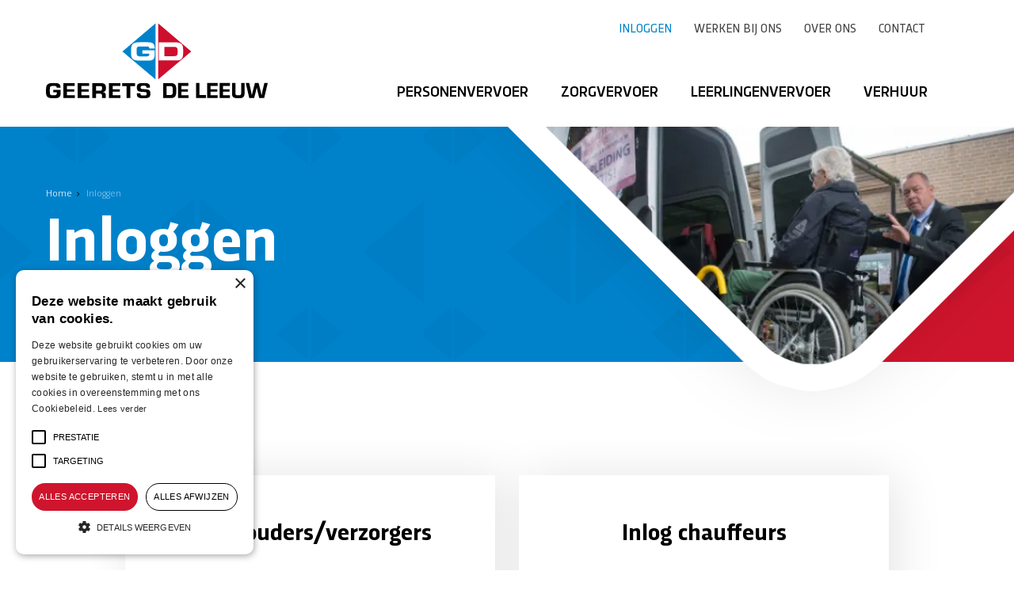

--- FILE ---
content_type: text/html; charset=UTF-8
request_url: https://www.geeretsdeleeuw.nl/inloggen/
body_size: 11973
content:
<!doctype html>
<html lang="nl-NL">
<head>
<script type="text/javascript" charset="UTF-8" src="//cdn.cookie-script.com/s/7c29bc27e9ec67e65944b0bfbc3c6b07.js"></script>    <!-- Google Tag Manager -->
<script>(function(w,d,s,l,i){w[l]=w[l]||[];w[l].push({'gtm.start':
new Date().getTime(),event:'gtm.js'});var f=d.getElementsByTagName(s)[0],
j=d.createElement(s),dl=l!='dataLayer'?'&l='+l:'';j.async=true;j.src=
'https://www.googletagmanager.com/gtm.js?id='+i+dl;f.parentNode.insertBefore(j,f);
})(window,document,'script','dataLayer','GTM-W66D6CX');</script>
<!-- End Google Tag Manager -->
    <meta charset="utf-8">
    <link rel="icon" href="https://www.geeretsdeleeuw.nl/wp-content/uploads/icon.svg" sizes="32x32">
    <link rel="icon" href="https://www.geeretsdeleeuw.nl/wp-content/uploads/icon.svg" sizes="192x192">
    <meta name='robots' content='index, follow, max-image-preview:large, max-snippet:-1, max-video-preview:-1' />

	<!-- This site is optimized with the Yoast SEO plugin v26.7 - https://yoast.com/wordpress/plugins/seo/ -->
	<title>Inloggen - Geerets De Leeuw</title>
<link data-rocket-prefetch href="https://connect.facebook.net" rel="dns-prefetch">
<link data-rocket-prefetch href="https://www.googletagmanager.com" rel="dns-prefetch">
<link data-rocket-prefetch href="https://cdn.cookie-script.com" rel="dns-prefetch"><link rel="preload" data-rocket-preload as="image" href="https://www.geeretsdeleeuw.nl/wp-content/themes/geeritsdeleeuw/dist/images//pattern-bg.png" fetchpriority="high">
	<link rel="canonical" href="https://www.geeretsdeleeuw.nl/inloggen/" />
	<meta property="og:locale" content="nl_NL" />
	<meta property="og:type" content="article" />
	<meta property="og:title" content="Inloggen - Geerets De Leeuw" />
	<meta property="og:url" content="https://www.geeretsdeleeuw.nl/inloggen/" />
	<meta property="og:site_name" content="Geerets De Leeuw" />
	<meta property="article:modified_time" content="2022-07-18T09:19:51+00:00" />
	<meta name="twitter:card" content="summary_large_image" />
	<script type="application/ld+json" class="yoast-schema-graph">{"@context":"https://schema.org","@graph":[{"@type":"WebPage","@id":"https://www.geeretsdeleeuw.nl/inloggen/","url":"https://www.geeretsdeleeuw.nl/inloggen/","name":"Inloggen - Geerets De Leeuw","isPartOf":{"@id":"https://www.geeretsdeleeuw.nl/#website"},"datePublished":"2022-07-18T09:06:56+00:00","dateModified":"2022-07-18T09:19:51+00:00","breadcrumb":{"@id":"https://www.geeretsdeleeuw.nl/inloggen/#breadcrumb"},"inLanguage":"nl-NL","potentialAction":[{"@type":"ReadAction","target":["https://www.geeretsdeleeuw.nl/inloggen/"]}]},{"@type":"BreadcrumbList","@id":"https://www.geeretsdeleeuw.nl/inloggen/#breadcrumb","itemListElement":[{"@type":"ListItem","position":1,"name":"Home","item":"https://www.geeretsdeleeuw.nl/"},{"@type":"ListItem","position":2,"name":"Inloggen"}]},{"@type":"WebSite","@id":"https://www.geeretsdeleeuw.nl/#website","url":"https://www.geeretsdeleeuw.nl/","name":"Geerets De Leeuw","description":"Vervoer voor iedereen!","potentialAction":[{"@type":"SearchAction","target":{"@type":"EntryPoint","urlTemplate":"https://www.geeretsdeleeuw.nl/search/{search_term_string}"},"query-input":{"@type":"PropertyValueSpecification","valueRequired":true,"valueName":"search_term_string"}}],"inLanguage":"nl-NL"}]}</script>
	<!-- / Yoast SEO plugin. -->



<style id='wp-img-auto-sizes-contain-inline-css' type='text/css'>
img:is([sizes=auto i],[sizes^="auto," i]){contain-intrinsic-size:3000px 1500px}
/*# sourceURL=wp-img-auto-sizes-contain-inline-css */
</style>
<link rel='stylesheet' id='app-css' href='https://www.geeretsdeleeuw.nl/wp-content/themes/geeritsdeleeuw/dist/styles/app.f88ab.css' type='text/css' media='all' />
<style id='rocket-lazyload-inline-css' type='text/css'>
.rll-youtube-player{position:relative;padding-bottom:56.23%;height:0;overflow:hidden;max-width:100%;}.rll-youtube-player:focus-within{outline: 2px solid currentColor;outline-offset: 5px;}.rll-youtube-player iframe{position:absolute;top:0;left:0;width:100%;height:100%;z-index:100;background:0 0}.rll-youtube-player img{bottom:0;display:block;left:0;margin:auto;max-width:100%;width:100%;position:absolute;right:0;top:0;border:none;height:auto;-webkit-transition:.4s all;-moz-transition:.4s all;transition:.4s all}.rll-youtube-player img:hover{-webkit-filter:brightness(75%)}.rll-youtube-player .play{height:100%;width:100%;left:0;top:0;position:absolute;background:url(https://www.geeretsdeleeuw.nl/wp-content/plugins/wp-rocket/assets/img/youtube.png) no-repeat center;background-color: transparent !important;cursor:pointer;border:none;}
/*# sourceURL=rocket-lazyload-inline-css */
</style>
<script type="text/javascript" src="https://www.geeretsdeleeuw.nl/wp/wp-includes/js/jquery/jquery.min.js?ver=3.7.1" id="jquery-core-js"></script>
<script type="text/javascript" src="https://www.geeretsdeleeuw.nl/wp/wp-includes/js/jquery/jquery-migrate.min.js?ver=3.4.1" id="jquery-migrate-js"></script>
		<style type="text/css" id="wp-custom-css">
			@media screen 
 and (max-width: 1600px) 
 and (min-width: 1024px) 
{ 
	.grid-container {
		padding-right: 3rem;
		padding-left: 3rem;
	}

}


@media print, screen and (min-width: 40em) {
.image-text .js-image-slider {
    margin-left: -250px !important;
}
.flex-dir-row-reverse .js-image-slider {
	margin-left: 0px !important;
}
}

@media print, screen and (max-width: 63.99875em) {
	.image-text .js-image-slider {
    height: auto !important;
}
}

.nieuw{
	display: none !important;
}
@media (min-width:768px){
.leftbig{
	margin-left:250px !important;
	margin-right:50px !important;
	}
	.nieuwB img{
    width: 92% !important;
    height: 100%!important;
    margin-top: 45px!important;
    object-fit: cover;
	}}		</style>
		<noscript><style id="rocket-lazyload-nojs-css">.rll-youtube-player, [data-lazy-src]{display:none !important;}</style></noscript>

    <meta name="viewport" content="width=device-width, initial-scale=1, shrink-to-fit=no" />
    <meta name="facebook-domain-verification" content="276w9welraad2n8vbikt40n5na842r" />
    <!-- Global site tag (gtag.js) - Google Analytics -->
    <script async src="https://www.googletagmanager.com/gtag/js?id=G-KN0KR2SEKJ"></script>
    <script>
        window.dataLayer = window.dataLayer || [];
        function gtag(){dataLayer.push(arguments);}
        gtag('js', new Date());

        gtag('config', 'G-KN0KR2SEKJ');
    </script>
<meta name="generator" content="WP Rocket 3.20.3" data-wpr-features="wpr_lazyload_images wpr_lazyload_iframes wpr_preconnect_external_domains wpr_oci wpr_preload_links wpr_desktop" /></head>

<body class="wp-singular page page-id-533 wp-theme-geeritsdeleeuw inloggen">

<!-- Google Tag Manager (noscript) -->
<noscript><iframe src="https://www.googletagmanager.com/ns.html?id=GTM-W66D6CX"
height="0" width="0" style="display:none;visibility:hidden"></iframe></noscript>
<!-- End Google Tag Manager (noscript) -->
    <div  class="wrapper wrapper--page">
        <header  data-component="header" class="header">
	<div  class="grid-container">
		<div class="grid-x grid-margin-x">
			<div class="cell medium-6 large-3">
				<a href="https://www.geeretsdeleeuw.nl" class="header__logo">
											<?xml version="1.0" encoding="utf-8"?>
<!-- Generator: Adobe Illustrator 26.2.1, SVG Export Plug-In . SVG Version: 6.00 Build 0)  -->
<svg version="1.1" id="Layer_1" xmlns="http://www.w3.org/2000/svg" xmlns:xlink="http://www.w3.org/1999/xlink" x="0px" y="0px"
	 viewBox="0 0 1559.6 558.8" style="enable-background:new 0 0 1559.6 558.8;" xml:space="preserve">
<style type="text/css">
	.st0{fill-rule:evenodd;clip-rule:evenodd;}
	.st1{fill-rule:evenodd;clip-rule:evenodd;fill:#FFFFFF;}
	.st2{fill-rule:evenodd;clip-rule:evenodd;fill:#0082CA;}
	.st3{fill-rule:evenodd;clip-rule:evenodd;fill:#CE0E2D;}
</style>
<g>
	<g>
		<path d="M51.3,500.2v17.2h24.9c0.1,0.8,0.1,1.5,0.2,2.2c0,0.6,0,1.1,0,1.5c0,7.1-1.6,11.9-4.8,14.2c-1.4,1.1-3.6,1.9-6.8,2.4
			c-3.2,0.5-7.4,0.8-12.7,0.8c-6.9,0.1-12.2-0.4-15.8-1.5c-3.6-1.1-6-3.2-7.2-6.3c-1.3-3.2-1.9-7.8-1.9-14c-0.1-3.7-0.1-6.6-0.2-8.9
			c0-2.3,0-3.6,0-4v-6l0.2-3c0-3.3,0.1-5.9,0.3-8c0.2-2,0.6-3.7,1.1-5c1.1-3.6,3.5-6.2,7.1-7.5c3.6-1.4,9.7-2,18.2-2
			c8.7-0.2,14.5,0.6,17.4,2.2c2.8,1.6,4.4,5.1,4.6,10.4h26.8c-0.2-9.2-1.6-16-4.2-20.6c-2.6-4.6-7-7.8-13.2-9.7
			c-2.7-1-6.4-1.7-10.8-2.1c-4.5-0.4-10.9-0.6-19.2-0.6c-9.6,0-17,0.2-22,0.8c-5.1,0.5-9.3,1.5-12.6,3c-5.6,2.3-9.9,5.6-13.1,9.9
			c-3.2,4.3-5.3,9.9-6.3,16.6c-0.3,1.8-0.5,4.5-0.6,8c-0.2,3.5-0.3,9-0.4,16.5c0,2.2,0,4.1,0,5.8c0,1.7,0,2.6,0,2.7
			c0,5.4,0.2,9.9,0.7,13.5s1.3,6.8,2.4,9.4c2,5.1,5,9.2,8.7,12.4c3.8,3.1,8.6,5.4,14.4,6.7c2.5,0.5,5.7,1,9.7,1.2s9.5,0.4,16.5,0.4
			c3.8,0,7.7-0.1,11.6-0.2c3.9-0.1,7.5-0.3,10.7-0.6c3.3-0.3,6.3-0.9,9.2-1.9c2.8-0.9,5.3-2.1,7.5-3.6c4.2-2.7,7.2-6.3,8.9-10.9
			c1.7-4.6,2.5-11.1,2.4-19.6c0-3,0-6.3-0.1-10c-0.1-3.7-0.1-6.6-0.2-8.8v-3H51.3z"/>
		<polygon points="148.2,472.7 202.5,472.7 202.5,452.7 121.8,452.7 121.8,558 203.2,558 203.2,538 148.2,538 148.2,513 199.2,513 
			199.2,495.8 148.2,495.8 		"/>
		<polygon points="249.7,472.7 303.9,472.7 303.9,452.7 223.2,452.7 223.2,558 304.6,558 304.6,538 249.7,538 249.7,513 300.6,513 
			300.6,495.8 249.7,495.8 		"/>
		<path class="st0" d="M325.7,558h26.4v-31.4h26.8c5.5-0.1,9.4,1,11.7,3.3c2.3,2.3,3.4,6.2,3.3,11.7V558h26.8v-21
			c0-6.7-1.6-11.7-4.9-15.1s-8.3-5.2-15.2-5.6v-0.8c5.8-1.1,10.2-2.7,13.2-4.8c3.1-2.1,5.2-5.1,6.3-9.2c1.1-4.1,1.6-9.8,1.6-17
			c0.1-7.6-1-13.5-3-17.9c-2.1-4.4-5.5-7.7-10.2-10.1c-2.7-1.3-6.1-2.3-10.2-3s-9.3-1-15.5-1h-57V558z M352.1,505.9v-32.4h27.5
			c4.4,0,7.6,0.4,9.7,1.2c2.1,0.8,3.5,2.3,4.4,4.4c0.4,1,0.7,2.2,0.8,3.6s0.2,3.8,0.2,7.2c0.1,6.3-0.9,10.6-3,12.9
			c-2.2,2.3-6.2,3.4-12.1,3.3H352.1z"/>
		<polygon class="st0" points="468.8,472.7 523,472.7 523,452.7 442.4,452.7 442.4,558 523.7,558 523.7,538 468.8,538 468.8,513 
			519.8,513 519.8,495.8 468.8,495.8 		"/>
		<polygon class="st0" points="593.5,473.7 626,473.7 626,452.7 536.2,452.7 536.2,473.7 567.1,473.7 567.1,558 593.5,558 		"/>
		<path class="st0" d="M731.4,484.6c0.1-1,0.1-1.9,0.1-2.7c0-0.8,0-1.4,0-1.7c0-10.9-3.3-18.5-9.8-22.7c-3-2.1-7.2-3.5-12.5-4.4
			c-5.3-0.8-12.9-1.2-22.9-1.2c-10.4,0-18.4,0.4-24.1,1.4c-5.7,1-10.3,2.6-13.7,4.9c-3.2,2.1-5.5,5.2-7,9.2c-1.5,4-2.3,9.2-2.3,15.6
			c-0.1,9.4,1.6,16.4,5,20.9c3.5,4.5,9.3,7.4,17.6,8.7c1.9,0.3,4.2,0.6,7,0.8s7,0.5,12.7,0.9l3.8,0.2l3.8,0.3l3.8,0.2
			c2.2,0.2,4,0.3,5.5,0.5c1.5,0.2,2.7,0.4,3.4,0.6c2.4,0.6,4,1.7,5,3.3c1,1.6,1.4,4.1,1.4,7.4c0,2.1-0.2,4-0.6,5.6
			c-0.4,1.6-1,2.8-1.8,3.6c-1.3,1.5-3,2.5-5.3,3c-2.3,0.5-6.2,0.7-11.9,0.6h-7.7l-3.9-0.2c-1.6,0-3.1-0.1-4.5-0.4
			c-1.3-0.3-2.5-0.7-3.4-1.2c-1.7-0.8-2.9-2.2-3.7-4c-0.8-1.9-1.1-4.3-1.1-7.5v-2.1h-25.2v2.4c0,2,0,3.8,0.1,5.2
			c0.1,1.5,0.2,2.9,0.4,4.3c0.7,5.3,2.3,9.6,4.8,12.8c2.5,3.2,6.2,5.6,11,7.1c3,1,7,1.7,12,2.2c5.1,0.4,11.9,0.7,20.4,0.7
			c11.1,0,19.5-0.5,25.3-1.7c5.8-1.2,10.3-3.2,13.7-6.2c2.7-2.3,4.7-5.4,5.8-9.4c1.2-4,1.7-9.6,1.7-16.8c0.1-8.5-1.3-14.8-4.4-18.9
			s-8.2-6.9-15.5-8.5c-2.2-0.5-4.7-0.8-7.7-1.1c-3-0.3-7.3-0.6-12.9-0.9l-3.9-0.3l-4.1-0.2l-3.9-0.3c-2.1-0.1-3.9-0.2-5.3-0.3
			c-1.4-0.1-2.4-0.3-3.1-0.5c-2.8-0.5-4.8-1.6-6-3.3s-1.8-4.2-1.7-7.6c-0.2-4.9,1.2-8.1,4.1-9.8c2.9-1.7,8.5-2.5,16.8-2.4
			c7.9-0.1,13.1,0.6,15.8,2.3c2.6,1.6,3.8,4.9,3.6,9.7v1.9H731.4z"/>
	</g>
	<g>
		<path class="st0" d="M824.1,558h52.1c10.6,0,18.9-1.7,24.9-5.1s10.1-8.9,12.5-16.3c0.8-2.5,1.4-5.6,1.8-9.2s0.6-8.6,0.7-14.8v-3.8
			c0.1-4.6,0.1-7.9,0.1-9.8c0-1.9,0-3.7,0-5.2c0.1-14.7-3-25.4-9.3-32c-6.3-6.7-16.4-9.9-30.2-9.8h-52.6V558z M847.9,537v-63.8h25.7
			c4,0,7.1,0.4,9.5,1.3c2.3,0.9,4.1,2.3,5.3,4.3c1.3,1.8,2.2,4.6,2.7,8.4c0.5,3.8,0.7,9.6,0.7,17.5c0,2,0,4.3-0.1,7.1
			c-0.1,2.7-0.2,4.9-0.3,6.6c-0.1,3.1-0.4,5.5-0.9,7.3c-0.5,1.8-1.2,3.5-2.2,5.1c-1.3,2.2-3.2,3.8-5.6,4.8c-2.4,1-5.6,1.5-9.6,1.4
			H847.9z"/>
		<polygon class="st0" points="952.9,472.1 1001.9,472.1 1001.9,451.9 929.1,451.9 929.1,558 1002.5,558 1002.5,537.8 952.9,537.8 
			952.9,512.6 999,512.6 999,495.3 952.9,495.3 		"/>
		<polygon class="st0" points="1079.4,451.9 1055.6,451.9 1055.6,558 1125.2,558 1125.2,536.9 1079.4,536.9 		"/>
		<polygon class="st0" points="1157.9,472.1 1206.9,472.1 1206.9,451.9 1134,451.9 1134,558 1207.5,558 1207.5,537.8 1157.9,537.8 
			1157.9,512.6 1203.9,512.6 1203.9,495.3 1157.9,495.3 		"/>
		<polygon class="st0" points="1244.7,472.1 1293.7,472.1 1293.7,451.9 1220.8,451.9 1220.8,558 1294.3,558 1294.3,537.8 
			1244.7,537.8 1244.7,512.6 1290.8,512.6 1290.8,495.3 1244.7,495.3 		"/>
		<path class="st0" d="M1372.8,451.9v69.4c0.2,7-0.9,11.5-3.5,13.7c-2.5,2.1-8,3.1-16.2,2.9c-8.6,0.2-14.2-0.7-16.9-2.8
			c-2.7-2-3.9-6.3-3.7-12.7v-70.5h-23.9v70.5c-0.1,9.4,0.8,16.5,2.7,21.2s5.4,8.3,10.4,10.8c3.1,1.6,7,2.8,11.8,3.5
			c4.8,0.7,11.6,1,20.3,1c9,0,15.9-0.4,20.5-1.4c4.7-0.9,8.6-2.7,11.7-5.2c3.2-2.4,5.6-5.2,7.2-8.4s2.5-7.3,2.7-12.3
			c0.2-2.5,0.4-4.7,0.5-6.6c0.1-1.9,0.1-3.4,0.1-4.4v-68.8H1372.8z"/>
		<path class="st0" d="M1559.6,451.9h-24l-11.5,49.3c-1.4,5.9-2.7,11.9-3.9,18.1c0-0.1,0,0.1-0.1,0.7c-0.1,0.6-0.4,2.3-0.9,5.2
			l-0.6,3l-0.5,3l-1.2,6h-0.8l-0.6-3l-0.6-3l-0.8-3c-0.1-0.4-0.2-0.9-0.3-1.4c-0.1-0.5-0.2-1-0.4-1.5c-1-4.5-1.8-8.5-2.6-12
			c-0.8-3.5-1.8-7.5-3-12.1l-12.4-49.5h-25.9l-12.9,49.3c-1,4-1.9,7.5-2.7,10.6c-0.8,3.1-1.4,5.6-1.8,7.6l-0.6,3
			c-0.6,2.4-1,4-1.1,4.7c-0.2,0.7-0.4,1.7-0.6,2.9c-0.3,1.2-0.8,3.6-1.6,7.4h-0.9l-0.5-3l-0.6-3l-0.5-3l-0.6-3l-0.5-2.9l-0.6-3
			c-1.1-6.2-2.3-12.3-3.6-18.1l-11.2-49.3h-24l24.5,106.1h34.1l11.2-43.6c1-3.9,1.8-7.2,2.4-9.8s1.3-6,2.2-10.1l0.6-2.5l0.5-2.4
			l0.6-2.5l0.5-2.5h0.9l0.5,2.5l0.5,2.5l0.6,2.4l0.5,2.5c0.6,3.2,1.1,5.7,1.5,7.7c0.4,2,0.8,3.8,1.2,5.6c0.4,1.8,1,4,1.6,6.6
			l10.7,43.6h34.6L1559.6,451.9z"/>
	</g>
</g>
<polygon class="st1" points="779.8,457.2 1049.3,229.4 779.8,0 510.3,229.4 "/>
<polygon class="st2" points="600.4,282.1 538,229.4 588.7,186.2 770.5,31.4 770.5,425.9 "/>
<g>
	<path class="st1" d="M764.6,208.1l0-5.2c0-9.5-1.6-17.1-4.9-22.7c-3.3-5.6-8.6-9.7-15.7-12.4c-2.8-1.1-6.3-1.9-10.4-2.5
		c-4.1-0.6-9.7-1-16.8-1.2c-7.1-0.2-16.7-0.3-28.7-0.3c-8.1,0-14.8,0-20.2,0.1c-5.4,0.1-10.1,0.2-14.2,0.4
		c-4.1,0.2-8.3,0.5-12.5,0.8c-10.4,0.7-18.7,2.9-24.9,6.5c-6.2,3.6-10.6,8.8-13.2,15.5c-1.2,3.1-2.1,6.4-2.8,9.9
		c-0.7,3.5-1.1,7.8-1.4,13c-0.3,5.1-0.4,11.7-0.4,19.6c0,7.6,0.1,13.8,0.3,18.6c0.2,4.8,0.6,8.8,1.2,12s1.3,6.3,2.4,9.3
		c2.5,6.9,6.8,12.3,12.8,16.1s14,6.1,23.7,6.9c3.3,0.3,6.7,0.4,10.2,0.6c3.5,0.1,7.8,0.2,12.8,0.3s11.4,0.1,19.1,0.1l22.8,0
		c5.2,0,10.3,0,15.5-0.2c4.5,0,7.8,0,9.8-0.1s4.1-0.3,6.1-0.7c10.9-1.5,18.6-5.7,23.1-12.6c4.4-6.9,6.6-18.2,6.4-33.7l0-8l0-17.6
		l-87.1,0l0,23.7l49.2,0l0,3.8c0.1,5.5-1.2,9.4-3.8,11.7c-2.7,2.4-7.4,3.7-14.2,4c-0.8,0.1-1.2,0.1-1.3,0.1c-0.1,0-1.1,0-3,0
		c-1.9,0-5.9,0-11.9,0l-14,0c-5.4,0-9.5,0-12.5-0.1c-2.9,0-5.3-0.1-6.9-0.2c-1.7-0.1-3.4-0.3-5.1-0.5c-6.4-0.7-10.8-3.3-13.2-7.8
		s-3.6-12-3.4-22.7c0-0.1,0-1.2,0.1-3.3c0.1-2.1,0.1-4.9,0.1-8.3l0.2-5.7c0-2.5,0.1-4.7,0.4-6.7s0.6-3.6,1.1-4.8
		c1-3.4,3.2-6,6.4-7.6c3.3-1.6,8-2.4,14.1-2.4l7.5,0.2l19.7-0.4c0.1,0,0.9,0,2.7,0c1.7,0,3.9,0.1,6.5,0.2l4.6,0l3.3,0
		c4.8,0,7.9,0,9.3,0.1c1.4,0.1,2.9,0.4,4.5,0.8c3,0.7,5.2,2.1,6.6,4.1c1.4,2,2.1,5.1,2.2,9.1L764.6,208.1z"/>
</g>
<polygon class="st3" points="959.3,282 1021.6,229.3 970.9,186.1 789.1,31.4 789.1,425.9 "/>
<g>
	<path class="st1" d="M794.1,292.5h115.4c8.6,0,15.6-0.3,21-0.9c5.4-0.6,9.8-1.7,13.2-3.3c3.4-1.6,6.4-3.8,9.1-6.7
		c3.4-3.4,5.9-7.2,7.6-11.5c1.7-4.2,2.9-9.6,3.5-16.1c0.3-3.3,0.5-7.4,0.7-12.2c0.2-4.8,0.3-9.3,0.3-13.5c0-2.7-0.1-5.9-0.2-9.5
		c-0.2-3.6-0.3-6.8-0.5-9.6c-0.5-8.5-1.6-15.3-3.3-20.1c-1.7-4.9-4.4-9-7.9-12.4c-4.3-4.3-10.1-7.4-17.5-9.2
		c-7.4-1.8-17.7-2.7-31-2.6H794.1V292.5z M832.9,262.1v-65.5h65.9c10.8-0.3,18,1.7,21.8,6c3.7,4.3,5.5,12.6,5.2,24.8
		c0,7-0.2,12.4-0.6,16.2c-0.4,3.8-1.1,6.7-2.1,8.9c-1.4,3.6-3.9,6.1-7.3,7.5c-3.5,1.4-8.7,2.1-15.7,2.1H898H832.9z"/>
</g>
</svg>

									</a>
			</div>

			<div class="cell medium-6 large-9 flex-container align-right">
				<div class="header__right">
					<nav class="header__menu">
						<ul class="header__menu-list flex-container align-right">
															<li class="header__menu-item is-active menu-inloggen">
									<a class="header__menu-link" href="https://www.geeretsdeleeuw.nl/inloggen/">Inloggen</a>
								</li>
															<li class="header__menu-item menu-werken-bij-ons">
									<a class="header__menu-link" href="https://www.geeretsdeleeuw.nl/werken-bij-ons/">Werken bij ons</a>
								</li>
															<li class="header__menu-item menu-over-ons">
									<a class="header__menu-link" href="https://www.geeretsdeleeuw.nl/over-ons/">Over Ons</a>
								</li>
															<li class="header__menu-item menu-contact">
									<a class="header__menu-link" href="https://www.geeretsdeleeuw.nl/contact/">Contact</a>
								</li>
													</ul>
					</nav>

					<div class="header__secondary-menu">
						<ul class="flex-container align-right">
															<li class="menu-personenvervoer">
									<a href="https://www.geeretsdeleeuw.nl/personenvervoer/">
										Personenvervoer
									</a>
								</li>
															<li class="menu-zorgvervoer">
									<a href="https://www.geeretsdeleeuw.nl/zorgvervoer/">
										Zorgvervoer
									</a>
								</li>
															<li class="menu-leerlingenvervoer">
									<a href="https://www.geeretsdeleeuw.nl/leerlingenvervoer/">
										Leerlingenvervoer
									</a>
								</li>
															<li class="menu-verhuur">
									<a href="https://www.geeretsdeleeuw.nl/verhuur/">
										Verhuur
									</a>
								</li>
													</ul>
					</div>
				</div>
			</div>
		</div>
	</div>

	<nav id="nav" class="header__menu hide-for-large">
		<ul class="header__menu-list flex-container align-right">

							<li class="header__menu-item menu-personenvervoer">
					<a class="header__menu-link" href="https://www.geeretsdeleeuw.nl/personenvervoer/">Personenvervoer</a>
				</li>
							<li class="header__menu-item menu-zorgvervoer">
					<a class="header__menu-link" href="https://www.geeretsdeleeuw.nl/zorgvervoer/">Zorgvervoer</a>
				</li>
							<li class="header__menu-item menu-leerlingenvervoer">
					<a class="header__menu-link" href="https://www.geeretsdeleeuw.nl/leerlingenvervoer/">Leerlingenvervoer</a>
				</li>
							<li class="header__menu-item menu-verhuur">
					<a class="header__menu-link" href="https://www.geeretsdeleeuw.nl/verhuur/">Verhuur</a>
				</li>
			
							<li class="header__menu-item is-active menu-inloggen">
					<a class="header__menu-link" href="https://www.geeretsdeleeuw.nl/inloggen/">Inloggen</a>
				</li>
							<li class="header__menu-item menu-werken-bij-ons">
					<a class="header__menu-link" href="https://www.geeretsdeleeuw.nl/werken-bij-ons/">Werken bij ons</a>
				</li>
							<li class="header__menu-item menu-over-ons">
					<a class="header__menu-link" href="https://www.geeretsdeleeuw.nl/over-ons/">Over Ons</a>
				</li>
							<li class="header__menu-item menu-contact">
					<a class="header__menu-link" href="https://www.geeretsdeleeuw.nl/contact/">Contact</a>
				</li>
					</ul>
	</nav>

	<a href="#nav" class="header__toggle"><span></span></a>
</header>

        
        <main  role="main">
            
    		<div  data-component="page-banner" class="page-banner">
		<div  class="grid-container">
			<div class="grid-x grid-margin-x">
				<div class="cell large-6 xlarge-6 small-order-2 medium-order-2 large-order-1">
											<div class="page-banner__content">
							<nav data-component="breadcrumbs" class="breadcrumbs centered">
    <span><span><a href="https://www.geeretsdeleeuw.nl/">Home</a></span>  <span class="breadcrumb_last" aria-current="page">Inloggen</span></span>
</nav>
							<h1>Inloggen</h1>
						</div>
									</div>

				<div class="cell large-6 xlarge-6 small-order-1 medium-order-1 large-order-2">
											<div class="page-banner__image text-center">
															<picture>
					<source srcset="https://www.geeretsdeleeuw.nl/wp-content/uploads/banner-img1-794x399-c-default.webp" type="image/webp" />
					<img width="794" height="399" src="https://www.geeretsdeleeuw.nl/wp-content/uploads/banner-img1-794x399-c-default.png" alt="" srcset="https://www.geeretsdeleeuw.nl/wp-content/uploads/banner-img1-794x399-c-default.png" />
				</picture>
							
							<div class="page-banner__overlay">
								<img src="https://www.geeretsdeleeuw.nl/wp-content/themes/geeritsdeleeuw/dist/images/page-banner-overlay.png" alt="">
							</div>
						</div>
									</div>
			</div>
		</div>

		<div class="page-banner__pattern"></div>
	</div>


    

    						<div  data-component="our-service" class="our-service">
		<div class="grid-container">
			
			<div class="grid-x grid-margin-x align-center">
																								
						<div class="cell  medium-6 large-6 xlarge-5">
							<div data-component="card-service" class="card-service">
	<a href="https://www.geeretsdeleeuw.nl/school/" target="_blank" class="card-service__items">

		
		<div class="card-service__content text-center">
			
							<h3>Inlog ouders/verzorgers</h3>
			
			<p>Om te kunnen inloggen op het portaal heeft u een gebruikersnaam en wachtwoord nodig.</p>

			<div class="btn-meer">Inloggen</div>
		</div>
	</a>
</div>

						</div>
										
						<div class="cell  medium-6 large-6 xlarge-5">
							<div data-component="card-service" class="card-service">
	<a href="https://www.geeretsdeleeuw.nl/chauffeurs-portaal/" target="_blank" class="card-service__items">

		
		<div class="card-service__content text-center">
			
							<h3>Inlog chauffeurs</h3>
			
			<p>Om te kunnen inloggen op het portaal heeft u een gebruikersnaam en wachtwoord nodig.</p>

			<div class="btn-meer">Inloggen</div>
		</div>
	</a>
</div>

						</div>
												</div>
		</div>
	</div>


	
        </main>

                <footer  data-component="footer" class="footer">
	<div class="grid-container">
		<div class="grid-x grid-margin-x">
			<div class="cell medium-12 large-5 xlarge-5">
				<div class="footer__info">
					<a href="https://www.geeretsdeleeuw.nl" class="footer__logo">
													<?xml version="1.0" encoding="utf-8"?>
<!-- Generator: Adobe Illustrator 26.2.1, SVG Export Plug-In . SVG Version: 6.00 Build 0)  -->
<svg version="1.1" id="Layer_1" xmlns="http://www.w3.org/2000/svg" xmlns:xlink="http://www.w3.org/1999/xlink" x="0px" y="0px"
	 viewBox="0 0 1559.6 558.8" style="enable-background:new 0 0 1559.6 558.8;" xml:space="preserve">
<style type="text/css">
	.st0{fill-rule:evenodd;clip-rule:evenodd;}
	.st1{fill-rule:evenodd;clip-rule:evenodd;fill:#FFFFFF;}
	.st2{fill-rule:evenodd;clip-rule:evenodd;fill:#0082CA;}
	.st3{fill-rule:evenodd;clip-rule:evenodd;fill:#CE0E2D;}
</style>
<g>
	<g>
		<path d="M51.3,500.2v17.2h24.9c0.1,0.8,0.1,1.5,0.2,2.2c0,0.6,0,1.1,0,1.5c0,7.1-1.6,11.9-4.8,14.2c-1.4,1.1-3.6,1.9-6.8,2.4
			c-3.2,0.5-7.4,0.8-12.7,0.8c-6.9,0.1-12.2-0.4-15.8-1.5c-3.6-1.1-6-3.2-7.2-6.3c-1.3-3.2-1.9-7.8-1.9-14c-0.1-3.7-0.1-6.6-0.2-8.9
			c0-2.3,0-3.6,0-4v-6l0.2-3c0-3.3,0.1-5.9,0.3-8c0.2-2,0.6-3.7,1.1-5c1.1-3.6,3.5-6.2,7.1-7.5c3.6-1.4,9.7-2,18.2-2
			c8.7-0.2,14.5,0.6,17.4,2.2c2.8,1.6,4.4,5.1,4.6,10.4h26.8c-0.2-9.2-1.6-16-4.2-20.6c-2.6-4.6-7-7.8-13.2-9.7
			c-2.7-1-6.4-1.7-10.8-2.1c-4.5-0.4-10.9-0.6-19.2-0.6c-9.6,0-17,0.2-22,0.8c-5.1,0.5-9.3,1.5-12.6,3c-5.6,2.3-9.9,5.6-13.1,9.9
			c-3.2,4.3-5.3,9.9-6.3,16.6c-0.3,1.8-0.5,4.5-0.6,8c-0.2,3.5-0.3,9-0.4,16.5c0,2.2,0,4.1,0,5.8c0,1.7,0,2.6,0,2.7
			c0,5.4,0.2,9.9,0.7,13.5s1.3,6.8,2.4,9.4c2,5.1,5,9.2,8.7,12.4c3.8,3.1,8.6,5.4,14.4,6.7c2.5,0.5,5.7,1,9.7,1.2s9.5,0.4,16.5,0.4
			c3.8,0,7.7-0.1,11.6-0.2c3.9-0.1,7.5-0.3,10.7-0.6c3.3-0.3,6.3-0.9,9.2-1.9c2.8-0.9,5.3-2.1,7.5-3.6c4.2-2.7,7.2-6.3,8.9-10.9
			c1.7-4.6,2.5-11.1,2.4-19.6c0-3,0-6.3-0.1-10c-0.1-3.7-0.1-6.6-0.2-8.8v-3H51.3z"/>
		<polygon points="148.2,472.7 202.5,472.7 202.5,452.7 121.8,452.7 121.8,558 203.2,558 203.2,538 148.2,538 148.2,513 199.2,513 
			199.2,495.8 148.2,495.8 		"/>
		<polygon points="249.7,472.7 303.9,472.7 303.9,452.7 223.2,452.7 223.2,558 304.6,558 304.6,538 249.7,538 249.7,513 300.6,513 
			300.6,495.8 249.7,495.8 		"/>
		<path class="st0" d="M325.7,558h26.4v-31.4h26.8c5.5-0.1,9.4,1,11.7,3.3c2.3,2.3,3.4,6.2,3.3,11.7V558h26.8v-21
			c0-6.7-1.6-11.7-4.9-15.1s-8.3-5.2-15.2-5.6v-0.8c5.8-1.1,10.2-2.7,13.2-4.8c3.1-2.1,5.2-5.1,6.3-9.2c1.1-4.1,1.6-9.8,1.6-17
			c0.1-7.6-1-13.5-3-17.9c-2.1-4.4-5.5-7.7-10.2-10.1c-2.7-1.3-6.1-2.3-10.2-3s-9.3-1-15.5-1h-57V558z M352.1,505.9v-32.4h27.5
			c4.4,0,7.6,0.4,9.7,1.2c2.1,0.8,3.5,2.3,4.4,4.4c0.4,1,0.7,2.2,0.8,3.6s0.2,3.8,0.2,7.2c0.1,6.3-0.9,10.6-3,12.9
			c-2.2,2.3-6.2,3.4-12.1,3.3H352.1z"/>
		<polygon class="st0" points="468.8,472.7 523,472.7 523,452.7 442.4,452.7 442.4,558 523.7,558 523.7,538 468.8,538 468.8,513 
			519.8,513 519.8,495.8 468.8,495.8 		"/>
		<polygon class="st0" points="593.5,473.7 626,473.7 626,452.7 536.2,452.7 536.2,473.7 567.1,473.7 567.1,558 593.5,558 		"/>
		<path class="st0" d="M731.4,484.6c0.1-1,0.1-1.9,0.1-2.7c0-0.8,0-1.4,0-1.7c0-10.9-3.3-18.5-9.8-22.7c-3-2.1-7.2-3.5-12.5-4.4
			c-5.3-0.8-12.9-1.2-22.9-1.2c-10.4,0-18.4,0.4-24.1,1.4c-5.7,1-10.3,2.6-13.7,4.9c-3.2,2.1-5.5,5.2-7,9.2c-1.5,4-2.3,9.2-2.3,15.6
			c-0.1,9.4,1.6,16.4,5,20.9c3.5,4.5,9.3,7.4,17.6,8.7c1.9,0.3,4.2,0.6,7,0.8s7,0.5,12.7,0.9l3.8,0.2l3.8,0.3l3.8,0.2
			c2.2,0.2,4,0.3,5.5,0.5c1.5,0.2,2.7,0.4,3.4,0.6c2.4,0.6,4,1.7,5,3.3c1,1.6,1.4,4.1,1.4,7.4c0,2.1-0.2,4-0.6,5.6
			c-0.4,1.6-1,2.8-1.8,3.6c-1.3,1.5-3,2.5-5.3,3c-2.3,0.5-6.2,0.7-11.9,0.6h-7.7l-3.9-0.2c-1.6,0-3.1-0.1-4.5-0.4
			c-1.3-0.3-2.5-0.7-3.4-1.2c-1.7-0.8-2.9-2.2-3.7-4c-0.8-1.9-1.1-4.3-1.1-7.5v-2.1h-25.2v2.4c0,2,0,3.8,0.1,5.2
			c0.1,1.5,0.2,2.9,0.4,4.3c0.7,5.3,2.3,9.6,4.8,12.8c2.5,3.2,6.2,5.6,11,7.1c3,1,7,1.7,12,2.2c5.1,0.4,11.9,0.7,20.4,0.7
			c11.1,0,19.5-0.5,25.3-1.7c5.8-1.2,10.3-3.2,13.7-6.2c2.7-2.3,4.7-5.4,5.8-9.4c1.2-4,1.7-9.6,1.7-16.8c0.1-8.5-1.3-14.8-4.4-18.9
			s-8.2-6.9-15.5-8.5c-2.2-0.5-4.7-0.8-7.7-1.1c-3-0.3-7.3-0.6-12.9-0.9l-3.9-0.3l-4.1-0.2l-3.9-0.3c-2.1-0.1-3.9-0.2-5.3-0.3
			c-1.4-0.1-2.4-0.3-3.1-0.5c-2.8-0.5-4.8-1.6-6-3.3s-1.8-4.2-1.7-7.6c-0.2-4.9,1.2-8.1,4.1-9.8c2.9-1.7,8.5-2.5,16.8-2.4
			c7.9-0.1,13.1,0.6,15.8,2.3c2.6,1.6,3.8,4.9,3.6,9.7v1.9H731.4z"/>
	</g>
	<g>
		<path class="st0" d="M824.1,558h52.1c10.6,0,18.9-1.7,24.9-5.1s10.1-8.9,12.5-16.3c0.8-2.5,1.4-5.6,1.8-9.2s0.6-8.6,0.7-14.8v-3.8
			c0.1-4.6,0.1-7.9,0.1-9.8c0-1.9,0-3.7,0-5.2c0.1-14.7-3-25.4-9.3-32c-6.3-6.7-16.4-9.9-30.2-9.8h-52.6V558z M847.9,537v-63.8h25.7
			c4,0,7.1,0.4,9.5,1.3c2.3,0.9,4.1,2.3,5.3,4.3c1.3,1.8,2.2,4.6,2.7,8.4c0.5,3.8,0.7,9.6,0.7,17.5c0,2,0,4.3-0.1,7.1
			c-0.1,2.7-0.2,4.9-0.3,6.6c-0.1,3.1-0.4,5.5-0.9,7.3c-0.5,1.8-1.2,3.5-2.2,5.1c-1.3,2.2-3.2,3.8-5.6,4.8c-2.4,1-5.6,1.5-9.6,1.4
			H847.9z"/>
		<polygon class="st0" points="952.9,472.1 1001.9,472.1 1001.9,451.9 929.1,451.9 929.1,558 1002.5,558 1002.5,537.8 952.9,537.8 
			952.9,512.6 999,512.6 999,495.3 952.9,495.3 		"/>
		<polygon class="st0" points="1079.4,451.9 1055.6,451.9 1055.6,558 1125.2,558 1125.2,536.9 1079.4,536.9 		"/>
		<polygon class="st0" points="1157.9,472.1 1206.9,472.1 1206.9,451.9 1134,451.9 1134,558 1207.5,558 1207.5,537.8 1157.9,537.8 
			1157.9,512.6 1203.9,512.6 1203.9,495.3 1157.9,495.3 		"/>
		<polygon class="st0" points="1244.7,472.1 1293.7,472.1 1293.7,451.9 1220.8,451.9 1220.8,558 1294.3,558 1294.3,537.8 
			1244.7,537.8 1244.7,512.6 1290.8,512.6 1290.8,495.3 1244.7,495.3 		"/>
		<path class="st0" d="M1372.8,451.9v69.4c0.2,7-0.9,11.5-3.5,13.7c-2.5,2.1-8,3.1-16.2,2.9c-8.6,0.2-14.2-0.7-16.9-2.8
			c-2.7-2-3.9-6.3-3.7-12.7v-70.5h-23.9v70.5c-0.1,9.4,0.8,16.5,2.7,21.2s5.4,8.3,10.4,10.8c3.1,1.6,7,2.8,11.8,3.5
			c4.8,0.7,11.6,1,20.3,1c9,0,15.9-0.4,20.5-1.4c4.7-0.9,8.6-2.7,11.7-5.2c3.2-2.4,5.6-5.2,7.2-8.4s2.5-7.3,2.7-12.3
			c0.2-2.5,0.4-4.7,0.5-6.6c0.1-1.9,0.1-3.4,0.1-4.4v-68.8H1372.8z"/>
		<path class="st0" d="M1559.6,451.9h-24l-11.5,49.3c-1.4,5.9-2.7,11.9-3.9,18.1c0-0.1,0,0.1-0.1,0.7c-0.1,0.6-0.4,2.3-0.9,5.2
			l-0.6,3l-0.5,3l-1.2,6h-0.8l-0.6-3l-0.6-3l-0.8-3c-0.1-0.4-0.2-0.9-0.3-1.4c-0.1-0.5-0.2-1-0.4-1.5c-1-4.5-1.8-8.5-2.6-12
			c-0.8-3.5-1.8-7.5-3-12.1l-12.4-49.5h-25.9l-12.9,49.3c-1,4-1.9,7.5-2.7,10.6c-0.8,3.1-1.4,5.6-1.8,7.6l-0.6,3
			c-0.6,2.4-1,4-1.1,4.7c-0.2,0.7-0.4,1.7-0.6,2.9c-0.3,1.2-0.8,3.6-1.6,7.4h-0.9l-0.5-3l-0.6-3l-0.5-3l-0.6-3l-0.5-2.9l-0.6-3
			c-1.1-6.2-2.3-12.3-3.6-18.1l-11.2-49.3h-24l24.5,106.1h34.1l11.2-43.6c1-3.9,1.8-7.2,2.4-9.8s1.3-6,2.2-10.1l0.6-2.5l0.5-2.4
			l0.6-2.5l0.5-2.5h0.9l0.5,2.5l0.5,2.5l0.6,2.4l0.5,2.5c0.6,3.2,1.1,5.7,1.5,7.7c0.4,2,0.8,3.8,1.2,5.6c0.4,1.8,1,4,1.6,6.6
			l10.7,43.6h34.6L1559.6,451.9z"/>
	</g>
</g>
<polygon class="st1" points="779.8,457.2 1049.3,229.4 779.8,0 510.3,229.4 "/>
<polygon class="st2" points="600.4,282.1 538,229.4 588.7,186.2 770.5,31.4 770.5,425.9 "/>
<g>
	<path class="st1" d="M764.6,208.1l0-5.2c0-9.5-1.6-17.1-4.9-22.7c-3.3-5.6-8.6-9.7-15.7-12.4c-2.8-1.1-6.3-1.9-10.4-2.5
		c-4.1-0.6-9.7-1-16.8-1.2c-7.1-0.2-16.7-0.3-28.7-0.3c-8.1,0-14.8,0-20.2,0.1c-5.4,0.1-10.1,0.2-14.2,0.4
		c-4.1,0.2-8.3,0.5-12.5,0.8c-10.4,0.7-18.7,2.9-24.9,6.5c-6.2,3.6-10.6,8.8-13.2,15.5c-1.2,3.1-2.1,6.4-2.8,9.9
		c-0.7,3.5-1.1,7.8-1.4,13c-0.3,5.1-0.4,11.7-0.4,19.6c0,7.6,0.1,13.8,0.3,18.6c0.2,4.8,0.6,8.8,1.2,12s1.3,6.3,2.4,9.3
		c2.5,6.9,6.8,12.3,12.8,16.1s14,6.1,23.7,6.9c3.3,0.3,6.7,0.4,10.2,0.6c3.5,0.1,7.8,0.2,12.8,0.3s11.4,0.1,19.1,0.1l22.8,0
		c5.2,0,10.3,0,15.5-0.2c4.5,0,7.8,0,9.8-0.1s4.1-0.3,6.1-0.7c10.9-1.5,18.6-5.7,23.1-12.6c4.4-6.9,6.6-18.2,6.4-33.7l0-8l0-17.6
		l-87.1,0l0,23.7l49.2,0l0,3.8c0.1,5.5-1.2,9.4-3.8,11.7c-2.7,2.4-7.4,3.7-14.2,4c-0.8,0.1-1.2,0.1-1.3,0.1c-0.1,0-1.1,0-3,0
		c-1.9,0-5.9,0-11.9,0l-14,0c-5.4,0-9.5,0-12.5-0.1c-2.9,0-5.3-0.1-6.9-0.2c-1.7-0.1-3.4-0.3-5.1-0.5c-6.4-0.7-10.8-3.3-13.2-7.8
		s-3.6-12-3.4-22.7c0-0.1,0-1.2,0.1-3.3c0.1-2.1,0.1-4.9,0.1-8.3l0.2-5.7c0-2.5,0.1-4.7,0.4-6.7s0.6-3.6,1.1-4.8
		c1-3.4,3.2-6,6.4-7.6c3.3-1.6,8-2.4,14.1-2.4l7.5,0.2l19.7-0.4c0.1,0,0.9,0,2.7,0c1.7,0,3.9,0.1,6.5,0.2l4.6,0l3.3,0
		c4.8,0,7.9,0,9.3,0.1c1.4,0.1,2.9,0.4,4.5,0.8c3,0.7,5.2,2.1,6.6,4.1c1.4,2,2.1,5.1,2.2,9.1L764.6,208.1z"/>
</g>
<polygon class="st3" points="959.3,282 1021.6,229.3 970.9,186.1 789.1,31.4 789.1,425.9 "/>
<g>
	<path class="st1" d="M794.1,292.5h115.4c8.6,0,15.6-0.3,21-0.9c5.4-0.6,9.8-1.7,13.2-3.3c3.4-1.6,6.4-3.8,9.1-6.7
		c3.4-3.4,5.9-7.2,7.6-11.5c1.7-4.2,2.9-9.6,3.5-16.1c0.3-3.3,0.5-7.4,0.7-12.2c0.2-4.8,0.3-9.3,0.3-13.5c0-2.7-0.1-5.9-0.2-9.5
		c-0.2-3.6-0.3-6.8-0.5-9.6c-0.5-8.5-1.6-15.3-3.3-20.1c-1.7-4.9-4.4-9-7.9-12.4c-4.3-4.3-10.1-7.4-17.5-9.2
		c-7.4-1.8-17.7-2.7-31-2.6H794.1V292.5z M832.9,262.1v-65.5h65.9c10.8-0.3,18,1.7,21.8,6c3.7,4.3,5.5,12.6,5.2,24.8
		c0,7-0.2,12.4-0.6,16.2c-0.4,3.8-1.1,6.7-2.1,8.9c-1.4,3.6-3.9,6.1-7.3,7.5c-3.5,1.4-8.7,2.1-15.7,2.1H898H832.9z"/>
</g>
</svg>

											</a>

											<address>
							Horsterweg 182 5928 NG Venlo
						</address>
					
					<ul>
													<li>
								<a href="tel:0885553555">
									<i class="icon-icon-phone icons"></i>
									088 555 3555
								</a>
							</li>
																									<li>
								<a href="mailto:info@geeretsdeleeuw.nl">
									<i class="icon-icon-mail icons"></i>
									info@geeretsdeleeuw.nl
								</a>
							</li>
											</ul>
				</div>
			</div>

			<div class="cell medium-12 large-7 xlarge-7">
				<div class="footer__menu">
					<div class="footer__left">
													<div class="footer__title">Vervoer voor iedereen</div>
						
						<ul>
															<li>
									<a href="https://www.geeretsdeleeuw.nl/personenvervoer/" target="">
										Personenvervoer
									</a>
								</li>
															<li>
									<a href="https://www.geeretsdeleeuw.nl/zorgvervoer/" target="">
										Zorgvervoer
									</a>
								</li>
															<li>
									<a href="https://www.geeretsdeleeuw.nl/leerlingenvervoer/" target="">
										Leerlingenvervoer
									</a>
								</li>
															<li>
									<a href="https://www.geeretsdeleeuw.nl/verhuur/" target="">
										Verhuur
									</a>
								</li>
													</ul>

						<div class="footer__title">Volg ons</div>

						<ul class="footer__social-icon flex-container">
							<li>
								<a href="https://www.facebook.com/geeretsdeleeuw/" target="_blank">
									<i class="icon-facebook icons"></i>
								</a>
							</li>
							<li>
								<a href="https://www.linkedin.com/company/personenvervoer-geerets-de-leeuw?originalSubdomain=nl" target="_blank">
									<i class="icon-icon-social-linkedin icons"></i>
								</a>
							</li>
						</ul>

					</div>

					<div class="footer__right">
						<div class="footer__title">Geerets De Leeuw</div>

						<ul>
															<li>
									<a href="https://www.geeretsdeleeuw.nl/werken-bij-ons/" target="">
										Werken bij ons
									</a>
								</li>
															<li>
									<a href="https://www.geeretsdeleeuw.nl/chauffeurs-portaal/" target="_blank">
										Chauffeurs portaal
									</a>
								</li>
															<li>
									<a href="https://boeken4.taxsys.nl/gvpapp/?company=g-gdl" target="_blank">
										Inlog ouders/verzorgers
									</a>
								</li>
															<li>
									<a href="https://www.geeretsdeleeuw.nl/algemene-voorwaarden/" target="">
										Algemene voorwaarden
									</a>
								</li>
															<li>
									<a href="https://www.geeretsdeleeuw.nl/privacy-verklaring/" target="">
										Privacy verklaring
									</a>
								</li>
															<li>
									<a href="https://www.geeretsdeleeuw.nl/disclaimer/" target="">
										Disclaimer
									</a>
								</li>
													</ul>

					</div>
				</div>
			</div>
		</div>

		<div class="footer__copyright">
			<div class="grid-x grid-margin-x">
				<div class="cell medium-12 large-8">
					<p>&copy;
						Copyright
						Geerets De Leeuw
						2026</p>
					<p>Website ontwikkeld door: <a href="https://www.marketingmakkers.nl/" target="_blank">MarketingMakkers</a>, <a href="https://www.sociaal-kapitaal.nl/" target="_blank">Sociaal Kapitaal</a> en <a href="https://www.mindworkz.nl/" target="_blank">Mindworkz</a></p>

				</div>

				<div class="cell medium-12 large-4 flex-container align-right">
											<div class="footer__image">
															<span>Personenvervoer Geerets De Leeuw is aangesloten bij</span>
							
															<div class="footer__brand-logo flex-container align-middle">
																			<a href="">
											<picture>
					<source data-lazy-srcset="https://www.geeretsdeleeuw.nl/wp-content/uploads/iso9001_gdl.webp" type="image/webp" />
					<img width="" height="" src="data:image/svg+xml,%3Csvg%20xmlns='http://www.w3.org/2000/svg'%20viewBox='0%200%200%200'%3E%3C/svg%3E" alt="" data-lazy-srcset="https://www.geeretsdeleeuw.nl/wp-content/uploads/iso9001_gdl.png" data-lazy-src="https://www.geeretsdeleeuw.nl/wp-content/uploads/iso9001_gdl.png" /><noscript><img width="" height="" src="https://www.geeretsdeleeuw.nl/wp-content/uploads/iso9001_gdl.png" alt="" srcset="https://www.geeretsdeleeuw.nl/wp-content/uploads/iso9001_gdl.png" /></noscript>
				</picture>
										</a>
																			<a href="">
											<picture>
					<source data-lazy-srcset="https://www.geeretsdeleeuw.nl/wp-content/uploads/footer-img2.webp" type="image/webp" />
					<img width="" height="" src="data:image/svg+xml,%3Csvg%20xmlns='http://www.w3.org/2000/svg'%20viewBox='0%200%200%200'%3E%3C/svg%3E" alt="" data-lazy-srcset="https://www.geeretsdeleeuw.nl/wp-content/uploads/footer-img2.png" data-lazy-src="https://www.geeretsdeleeuw.nl/wp-content/uploads/footer-img2.png" /><noscript><img width="" height="" src="https://www.geeretsdeleeuw.nl/wp-content/uploads/footer-img2.png" alt="" srcset="https://www.geeretsdeleeuw.nl/wp-content/uploads/footer-img2.png" /></noscript>
				</picture>
										</a>
																			<a href="">
											<picture>
					<source data-lazy-srcset="https://www.geeretsdeleeuw.nl/wp-content/uploads/footer-img3.webp" type="image/webp" />
					<img width="" height="" src="data:image/svg+xml,%3Csvg%20xmlns='http://www.w3.org/2000/svg'%20viewBox='0%200%200%200'%3E%3C/svg%3E" alt="" data-lazy-srcset="https://www.geeretsdeleeuw.nl/wp-content/uploads/footer-img3.png" data-lazy-src="https://www.geeretsdeleeuw.nl/wp-content/uploads/footer-img3.png" /><noscript><img width="" height="" src="https://www.geeretsdeleeuw.nl/wp-content/uploads/footer-img3.png" alt="" srcset="https://www.geeretsdeleeuw.nl/wp-content/uploads/footer-img3.png" /></noscript>
				</picture>
										</a>
																	</div>
													
					</div>
				</div>
			</div>
		</div>
	</div>
</footer>

    </div>

    <script type="speculationrules">
{"prefetch":[{"source":"document","where":{"and":[{"href_matches":"/*"},{"not":{"href_matches":["/wp/wp-*.php","/wp/wp-admin/*","/wp-content/uploads/*","/wp-content/*","/wp-content/plugins/*","/wp-content/themes/geeritsdeleeuw/*","/*\\?(.+)"]}},{"not":{"selector_matches":"a[rel~=\"nofollow\"]"}},{"not":{"selector_matches":".no-prefetch, .no-prefetch a"}}]},"eagerness":"conservative"}]}
</script>
<script type="text/javascript" id="rocket-browser-checker-js-after">
/* <![CDATA[ */
"use strict";var _createClass=function(){function defineProperties(target,props){for(var i=0;i<props.length;i++){var descriptor=props[i];descriptor.enumerable=descriptor.enumerable||!1,descriptor.configurable=!0,"value"in descriptor&&(descriptor.writable=!0),Object.defineProperty(target,descriptor.key,descriptor)}}return function(Constructor,protoProps,staticProps){return protoProps&&defineProperties(Constructor.prototype,protoProps),staticProps&&defineProperties(Constructor,staticProps),Constructor}}();function _classCallCheck(instance,Constructor){if(!(instance instanceof Constructor))throw new TypeError("Cannot call a class as a function")}var RocketBrowserCompatibilityChecker=function(){function RocketBrowserCompatibilityChecker(options){_classCallCheck(this,RocketBrowserCompatibilityChecker),this.passiveSupported=!1,this._checkPassiveOption(this),this.options=!!this.passiveSupported&&options}return _createClass(RocketBrowserCompatibilityChecker,[{key:"_checkPassiveOption",value:function(self){try{var options={get passive(){return!(self.passiveSupported=!0)}};window.addEventListener("test",null,options),window.removeEventListener("test",null,options)}catch(err){self.passiveSupported=!1}}},{key:"initRequestIdleCallback",value:function(){!1 in window&&(window.requestIdleCallback=function(cb){var start=Date.now();return setTimeout(function(){cb({didTimeout:!1,timeRemaining:function(){return Math.max(0,50-(Date.now()-start))}})},1)}),!1 in window&&(window.cancelIdleCallback=function(id){return clearTimeout(id)})}},{key:"isDataSaverModeOn",value:function(){return"connection"in navigator&&!0===navigator.connection.saveData}},{key:"supportsLinkPrefetch",value:function(){var elem=document.createElement("link");return elem.relList&&elem.relList.supports&&elem.relList.supports("prefetch")&&window.IntersectionObserver&&"isIntersecting"in IntersectionObserverEntry.prototype}},{key:"isSlowConnection",value:function(){return"connection"in navigator&&"effectiveType"in navigator.connection&&("2g"===navigator.connection.effectiveType||"slow-2g"===navigator.connection.effectiveType)}}]),RocketBrowserCompatibilityChecker}();
//# sourceURL=rocket-browser-checker-js-after
/* ]]> */
</script>
<script type="text/javascript" id="rocket-preload-links-js-extra">
/* <![CDATA[ */
var RocketPreloadLinksConfig = {"excludeUris":"/(?:.+/)?feed(?:/(?:.+/?)?)?$|/(?:.+/)?embed/|/(index.php/)?(.*)wp-json(/.*|$)|/refer/|/go/|/recommend/|/recommends/","usesTrailingSlash":"1","imageExt":"jpg|jpeg|gif|png|tiff|bmp|webp|avif|pdf|doc|docx|xls|xlsx|php","fileExt":"jpg|jpeg|gif|png|tiff|bmp|webp|avif|pdf|doc|docx|xls|xlsx|php|html|htm","siteUrl":"https://www.geeretsdeleeuw.nl","onHoverDelay":"100","rateThrottle":"3"};
//# sourceURL=rocket-preload-links-js-extra
/* ]]> */
</script>
<script type="text/javascript" id="rocket-preload-links-js-after">
/* <![CDATA[ */
(function() {
"use strict";var r="function"==typeof Symbol&&"symbol"==typeof Symbol.iterator?function(e){return typeof e}:function(e){return e&&"function"==typeof Symbol&&e.constructor===Symbol&&e!==Symbol.prototype?"symbol":typeof e},e=function(){function i(e,t){for(var n=0;n<t.length;n++){var i=t[n];i.enumerable=i.enumerable||!1,i.configurable=!0,"value"in i&&(i.writable=!0),Object.defineProperty(e,i.key,i)}}return function(e,t,n){return t&&i(e.prototype,t),n&&i(e,n),e}}();function i(e,t){if(!(e instanceof t))throw new TypeError("Cannot call a class as a function")}var t=function(){function n(e,t){i(this,n),this.browser=e,this.config=t,this.options=this.browser.options,this.prefetched=new Set,this.eventTime=null,this.threshold=1111,this.numOnHover=0}return e(n,[{key:"init",value:function(){!this.browser.supportsLinkPrefetch()||this.browser.isDataSaverModeOn()||this.browser.isSlowConnection()||(this.regex={excludeUris:RegExp(this.config.excludeUris,"i"),images:RegExp(".("+this.config.imageExt+")$","i"),fileExt:RegExp(".("+this.config.fileExt+")$","i")},this._initListeners(this))}},{key:"_initListeners",value:function(e){-1<this.config.onHoverDelay&&document.addEventListener("mouseover",e.listener.bind(e),e.listenerOptions),document.addEventListener("mousedown",e.listener.bind(e),e.listenerOptions),document.addEventListener("touchstart",e.listener.bind(e),e.listenerOptions)}},{key:"listener",value:function(e){var t=e.target.closest("a"),n=this._prepareUrl(t);if(null!==n)switch(e.type){case"mousedown":case"touchstart":this._addPrefetchLink(n);break;case"mouseover":this._earlyPrefetch(t,n,"mouseout")}}},{key:"_earlyPrefetch",value:function(t,e,n){var i=this,r=setTimeout(function(){if(r=null,0===i.numOnHover)setTimeout(function(){return i.numOnHover=0},1e3);else if(i.numOnHover>i.config.rateThrottle)return;i.numOnHover++,i._addPrefetchLink(e)},this.config.onHoverDelay);t.addEventListener(n,function e(){t.removeEventListener(n,e,{passive:!0}),null!==r&&(clearTimeout(r),r=null)},{passive:!0})}},{key:"_addPrefetchLink",value:function(i){return this.prefetched.add(i.href),new Promise(function(e,t){var n=document.createElement("link");n.rel="prefetch",n.href=i.href,n.onload=e,n.onerror=t,document.head.appendChild(n)}).catch(function(){})}},{key:"_prepareUrl",value:function(e){if(null===e||"object"!==(void 0===e?"undefined":r(e))||!1 in e||-1===["http:","https:"].indexOf(e.protocol))return null;var t=e.href.substring(0,this.config.siteUrl.length),n=this._getPathname(e.href,t),i={original:e.href,protocol:e.protocol,origin:t,pathname:n,href:t+n};return this._isLinkOk(i)?i:null}},{key:"_getPathname",value:function(e,t){var n=t?e.substring(this.config.siteUrl.length):e;return n.startsWith("/")||(n="/"+n),this._shouldAddTrailingSlash(n)?n+"/":n}},{key:"_shouldAddTrailingSlash",value:function(e){return this.config.usesTrailingSlash&&!e.endsWith("/")&&!this.regex.fileExt.test(e)}},{key:"_isLinkOk",value:function(e){return null!==e&&"object"===(void 0===e?"undefined":r(e))&&(!this.prefetched.has(e.href)&&e.origin===this.config.siteUrl&&-1===e.href.indexOf("?")&&-1===e.href.indexOf("#")&&!this.regex.excludeUris.test(e.href)&&!this.regex.images.test(e.href))}}],[{key:"run",value:function(){"undefined"!=typeof RocketPreloadLinksConfig&&new n(new RocketBrowserCompatibilityChecker({capture:!0,passive:!0}),RocketPreloadLinksConfig).init()}}]),n}();t.run();
}());

//# sourceURL=rocket-preload-links-js-after
/* ]]> */
</script>
<script type="text/javascript" src="https://www.geeretsdeleeuw.nl/wp-content/themes/geeritsdeleeuw/dist/scripts/app.js" id="app.js-js"></script>
<script>window.lazyLoadOptions=[{elements_selector:"img[data-lazy-src],.rocket-lazyload,iframe[data-lazy-src]",data_src:"lazy-src",data_srcset:"lazy-srcset",data_sizes:"lazy-sizes",class_loading:"lazyloading",class_loaded:"lazyloaded",threshold:300,callback_loaded:function(element){if(element.tagName==="IFRAME"&&element.dataset.rocketLazyload=="fitvidscompatible"){if(element.classList.contains("lazyloaded")){if(typeof window.jQuery!="undefined"){if(jQuery.fn.fitVids){jQuery(element).parent().fitVids()}}}}}},{elements_selector:".rocket-lazyload",data_src:"lazy-src",data_srcset:"lazy-srcset",data_sizes:"lazy-sizes",class_loading:"lazyloading",class_loaded:"lazyloaded",threshold:300,}];window.addEventListener('LazyLoad::Initialized',function(e){var lazyLoadInstance=e.detail.instance;if(window.MutationObserver){var observer=new MutationObserver(function(mutations){var image_count=0;var iframe_count=0;var rocketlazy_count=0;mutations.forEach(function(mutation){for(var i=0;i<mutation.addedNodes.length;i++){if(typeof mutation.addedNodes[i].getElementsByTagName!=='function'){continue}
if(typeof mutation.addedNodes[i].getElementsByClassName!=='function'){continue}
images=mutation.addedNodes[i].getElementsByTagName('img');is_image=mutation.addedNodes[i].tagName=="IMG";iframes=mutation.addedNodes[i].getElementsByTagName('iframe');is_iframe=mutation.addedNodes[i].tagName=="IFRAME";rocket_lazy=mutation.addedNodes[i].getElementsByClassName('rocket-lazyload');image_count+=images.length;iframe_count+=iframes.length;rocketlazy_count+=rocket_lazy.length;if(is_image){image_count+=1}
if(is_iframe){iframe_count+=1}}});if(image_count>0||iframe_count>0||rocketlazy_count>0){lazyLoadInstance.update()}});var b=document.getElementsByTagName("body")[0];var config={childList:!0,subtree:!0};observer.observe(b,config)}},!1)</script><script data-no-minify="1" async src="https://www.geeretsdeleeuw.nl/wp-content/plugins/wp-rocket/assets/js/lazyload/17.8.3/lazyload.min.js"></script><script>function lazyLoadThumb(e,alt,l){var t='<img data-lazy-src="https://i.ytimg.com/vi/ID/hqdefault.jpg" alt="" width="480" height="360"><noscript><img src="https://i.ytimg.com/vi/ID/hqdefault.jpg" alt="" width="480" height="360"></noscript>',a='<button class="play" aria-label="Play Youtube video"></button>';if(l){t=t.replace('data-lazy-','');t=t.replace('loading="lazy"','');t=t.replace(/<noscript>.*?<\/noscript>/g,'');}t=t.replace('alt=""','alt="'+alt+'"');return t.replace("ID",e)+a}function lazyLoadYoutubeIframe(){var e=document.createElement("iframe"),t="ID?autoplay=1";t+=0===this.parentNode.dataset.query.length?"":"&"+this.parentNode.dataset.query;e.setAttribute("src",t.replace("ID",this.parentNode.dataset.src)),e.setAttribute("frameborder","0"),e.setAttribute("allowfullscreen","1"),e.setAttribute("allow","accelerometer; autoplay; encrypted-media; gyroscope; picture-in-picture"),this.parentNode.parentNode.replaceChild(e,this.parentNode)}document.addEventListener("DOMContentLoaded",function(){var exclusions=[];var e,t,p,u,l,a=document.getElementsByClassName("rll-youtube-player");for(t=0;t<a.length;t++)(e=document.createElement("div")),(u='https://i.ytimg.com/vi/ID/hqdefault.jpg'),(u=u.replace('ID',a[t].dataset.id)),(l=exclusions.some(exclusion=>u.includes(exclusion))),e.setAttribute("data-id",a[t].dataset.id),e.setAttribute("data-query",a[t].dataset.query),e.setAttribute("data-src",a[t].dataset.src),(e.innerHTML=lazyLoadThumb(a[t].dataset.id,a[t].dataset.alt,l)),a[t].appendChild(e),(p=e.querySelector(".play")),(p.onclick=lazyLoadYoutubeIframe)});</script>
</body>
</html>


--- FILE ---
content_type: text/css; charset=utf-8
request_url: https://www.geeretsdeleeuw.nl/wp-content/themes/geeritsdeleeuw/dist/styles/app.f88ab.css
body_size: 37218
content:
@charset "UTF-8";
/* stylelint-disable */
/**
 * Foundation for Sites
 * Version 6.8.1
 * https://get.foundation
 * Licensed under MIT Open Source
 */
@media print, screen and (min-width: 40em) {
  .reveal.large, .reveal.small, .reveal.tiny, .reveal {
    right: auto;
    left: auto;
    margin: 0 auto;
  }
}
/*! normalize.css v8.0.0 | MIT License | github.com/necolas/normalize.css */
html {
  line-height: 1.15;
  -webkit-text-size-adjust: 100%;
}

body {
  margin: 0;
}

h1 {
  font-size: 2em;
  margin: 0.67em 0;
}

hr {
  box-sizing: content-box;
  height: 0;
  overflow: visible;
}

pre {
  font-family: monospace, monospace;
  font-size: 1em;
}

a {
  background-color: transparent;
}

abbr[title] {
  border-bottom: 0;
  text-decoration: underline dotted;
}

b,
strong {
  font-weight: bolder;
}

code,
kbd,
samp {
  font-family: monospace, monospace;
  font-size: 1em;
}

small {
  font-size: 80%;
}

sub,
sup {
  font-size: 75%;
  line-height: 0;
  position: relative;
  vertical-align: baseline;
}

sub {
  bottom: -0.25em;
}

sup {
  top: -0.5em;
}

img {
  border-style: none;
}

button,
input,
optgroup,
select,
textarea {
  font-family: inherit;
  font-size: 100%;
  line-height: 1.15;
  margin: 0;
}

button,
input {
  overflow: visible;
}

button,
select {
  text-transform: none;
}

button,
[type=button],
[type=reset],
[type=submit] {
  -webkit-appearance: button;
}

button::-moz-focus-inner,
[type=button]::-moz-focus-inner,
[type=reset]::-moz-focus-inner,
[type=submit]::-moz-focus-inner {
  border-style: none;
  padding: 0;
}

button:-moz-focusring,
[type=button]:-moz-focusring,
[type=reset]:-moz-focusring,
[type=submit]:-moz-focusring {
  outline: 1px dotted ButtonText;
}

fieldset {
  padding: 0.35em 0.75em 0.625em;
}

legend {
  box-sizing: border-box;
  color: inherit;
  display: table;
  max-width: 100%;
  padding: 0;
  white-space: normal;
}

progress {
  vertical-align: baseline;
}

textarea {
  overflow: auto;
}

[type=checkbox],
[type=radio] {
  box-sizing: border-box;
  padding: 0;
}

[type=number]::-webkit-inner-spin-button,
[type=number]::-webkit-outer-spin-button {
  height: auto;
}

[type=search] {
  -webkit-appearance: textfield;
  outline-offset: -2px;
}

[type=search]::-webkit-search-decoration {
  -webkit-appearance: none;
}

::-webkit-file-upload-button {
  -webkit-appearance: button;
  font: inherit;
}

details {
  display: block;
}

summary {
  display: list-item;
}

template {
  display: none;
}

[hidden] {
  display: none;
}

[data-whatintent=mouse] *, [data-whatintent=mouse] *:focus,
[data-whatintent=touch] *,
[data-whatintent=touch] *:focus,
[data-whatinput=mouse] *,
[data-whatinput=mouse] *:focus,
[data-whatinput=touch] *,
[data-whatinput=touch] *:focus {
  outline: none;
}

[draggable=false] {
  -webkit-touch-callout: none;
  -webkit-user-select: none;
}

.foundation-mq {
  font-family: "small=0em&medium=40em&large=64em&xlarge=75em&xxlarge=90em&xxxlarge=100em";
}

html {
  box-sizing: border-box;
  font-size: 121%;
}

*,
*::before,
*::after {
  box-sizing: inherit;
}

body {
  margin: 0;
  padding: 0;
  background: #fff;
  font-family: "Trasandina", "Helvetica Neue", Helvetica, Roboto, Arial, sans-serif;
  font-weight: 400;
  line-height: 1.5;
  color: #434343;
  -webkit-font-smoothing: antialiased;
  -moz-osx-font-smoothing: grayscale;
}

img {
  display: inline-block;
  vertical-align: middle;
  max-width: 100%;
  height: auto;
  -ms-interpolation-mode: bicubic;
}

textarea {
  height: auto;
  min-height: 50px;
  border-radius: 6px;
}

select {
  box-sizing: border-box;
  width: 100%;
  border-radius: 6px;
}

.map_canvas img,
.map_canvas embed,
.map_canvas object,
.mqa-display img,
.mqa-display embed,
.mqa-display object {
  max-width: none !important;
}

button {
  padding: 0;
  appearance: none;
  border: 0;
  border-radius: 6px;
  background: transparent;
  line-height: 1;
  cursor: auto;
}
[data-whatinput=mouse] button {
  outline: 0;
}

pre {
  overflow: auto;
  -webkit-overflow-scrolling: touch;
}

button,
input,
optgroup,
select,
textarea {
  font-family: inherit;
}

.is-visible {
  display: block !important;
}

.is-hidden {
  display: none !important;
}

[type=text], [type=password], [type=date], [type=datetime], [type=datetime-local], [type=month], [type=week], [type=email], [type=number], [type=search], [type=tel], [type=time], [type=url], [type=color],
textarea {
  display: block;
  box-sizing: border-box;
  width: 100%;
  height: 2.2469008264rem;
  margin: 0 0 0.826446281rem;
  padding: 0.4132231405rem;
  border: 1px solid #e5e5e5;
  border-radius: 6px;
  background-color: #fff;
  box-shadow: inset 0 1px 2px rgba(0, 0, 0, 0.1);
  font-family: inherit;
  font-size: 0.9814049587rem;
  font-weight: 300;
  line-height: 1.5;
  color: #000;
  transition: box-shadow 0.5s, border-color 0.25s ease-in-out;
  appearance: none;
}
[type=text]:focus, [type=password]:focus, [type=date]:focus, [type=datetime]:focus, [type=datetime-local]:focus, [type=month]:focus, [type=week]:focus, [type=email]:focus, [type=number]:focus, [type=search]:focus, [type=tel]:focus, [type=time]:focus, [type=url]:focus, [type=color]:focus,
textarea:focus {
  outline: none;
  border: 1px solid #434343;
  background-color: #fff;
  box-shadow: 0 0 5px #e5e5e5;
  transition: box-shadow 0.5s, border-color 0.25s ease-in-out;
}

textarea {
  max-width: 100%;
}
textarea[rows] {
  height: auto;
}

input:disabled, input[readonly],
textarea:disabled,
textarea[readonly] {
  background-color: #e6e6e6;
  cursor: not-allowed;
}

[type=submit],
[type=button] {
  appearance: none;
  border-radius: 6px;
}

input[type=search] {
  box-sizing: border-box;
}

::placeholder {
  color: #e5e5e5;
}

[type=file],
[type=checkbox],
[type=radio] {
  margin: 0 0 0.826446281rem;
}

[type=checkbox] + label,
[type=radio] + label {
  display: inline-block;
  vertical-align: baseline;
  margin-left: 0.4132231405rem;
  margin-right: 0.826446281rem;
  margin-bottom: 0;
}
[type=checkbox] + label[for],
[type=radio] + label[for] {
  cursor: pointer;
}

label > [type=checkbox],
label > [type=radio] {
  margin-right: 0.4132231405rem;
}

[type=file] {
  width: 100%;
}

label {
  display: block;
  margin: 0;
  font-size: 0.7231404959rem;
  font-weight: 400;
  line-height: 1.5;
  color: #000;
}
label.middle {
  margin: 0 0 0.826446281rem;
  line-height: 1.5;
  padding: 0.4648760331rem 0;
}

.help-text {
  margin-top: -0.4132231405rem;
  font-size: 0.6714876033rem;
  font-style: italic;
  color: #000;
}

.input-group {
  display: flex;
  width: 100%;
  margin-bottom: 0.826446281rem;
  align-items: stretch;
}
.input-group > :first-child, .input-group > :first-child.input-group-button > * {
  border-radius: 6px 0 0 6px;
}
.input-group > :last-child, .input-group > :last-child.input-group-button > * {
  border-radius: 0 6px 6px 0;
}

.input-group-button a,
.input-group-button input,
.input-group-button button,
.input-group-button label, .input-group-button, .input-group-field, .input-group-label {
  margin: 0;
  white-space: nowrap;
}

.input-group-label {
  padding: 0 2rem;
  border: 1px solid #e5e5e5;
  background: #e6e6e6;
  color: #000;
  text-align: center;
  white-space: nowrap;
  display: flex;
  flex: 0 0 auto;
  align-items: center;
}
.input-group-label:first-child {
  border-right: 0;
}
.input-group-label:last-child {
  border-left: 0;
}

.input-group-field {
  border-radius: 0;
  flex: 1 1 0px;
  min-width: 0;
}

.input-group-button {
  padding-top: 0;
  padding-bottom: 0;
  text-align: center;
  display: flex;
  flex: 0 0 auto;
}
.input-group-button a,
.input-group-button input,
.input-group-button button,
.input-group-button label {
  align-self: stretch;
  height: auto;
  padding-top: 0;
  padding-bottom: 0;
  font-size: 0.9814049587rem;
}

fieldset {
  margin: 0;
  padding: 0;
  border: 0;
}

legend {
  max-width: 100%;
  margin-bottom: 0.4132231405rem;
}

.fieldset {
  margin: 0.9297520661rem 0;
  padding: 1.0330578512rem;
  border: 1px solid #e5e5e5;
}
.fieldset legend {
  margin: 0;
  margin-left: -0.1549586777rem;
  padding: 0 0.1549586777rem;
}

select {
  height: 2.2469008264rem;
  margin: 0 0 0.826446281rem;
  padding: 0.4132231405rem;
  appearance: none;
  border: 1px solid #e5e5e5;
  border-radius: 6px;
  background-color: #fff;
  font-family: inherit;
  font-size: 0.9814049587rem;
  font-weight: 300;
  line-height: 1.5;
  color: #000;
  background-image: url('data:image/svg+xml;utf8,<svg xmlns="http://www.w3.org/2000/svg" version="1.1" width="32" height="24" viewBox="0 0 32 24"><polygon points="0,0 32,0 16,24" style="fill: rgb%2867, 67, 67%29"></polygon></svg>');
  background-origin: content-box;
  background-position: right -0.826446281rem center;
  background-repeat: no-repeat;
  background-size: 9px 6px;
  padding-right: 1.2396694215rem;
  transition: box-shadow 0.5s, border-color 0.25s ease-in-out;
}
@media screen and (min-width: 0\0 ) {
  select {
    background-image: url("[data-uri]");
  }
}
select:focus {
  outline: none;
  border: 1px solid #434343;
  background-color: #fff;
  box-shadow: 0 0 5px #e5e5e5;
  transition: box-shadow 0.5s, border-color 0.25s ease-in-out;
}
select:disabled {
  background-color: #e6e6e6;
  cursor: not-allowed;
}
select::-ms-expand {
  display: none;
}
select[multiple] {
  height: auto;
  background-image: none;
}
select:not([multiple]) {
  padding-top: 0;
  padding-bottom: 0;
}

.is-invalid-input:not(:focus) {
  border-color: #cc4b37;
  background-color: #faedeb;
}
.is-invalid-input:not(:focus)::placeholder {
  color: #cc4b37;
}

.is-invalid-label {
  color: #cc4b37;
}

.form-error {
  display: none;
  margin-top: -0.4132231405rem;
  margin-bottom: 0.826446281rem;
  font-size: 0.6198347107rem;
  font-weight: 700;
  color: #cc4b37;
}
.form-error.is-visible {
  display: block;
}

div,
dl,
dt,
dd,
ul,
ol,
li,
h1,
h2,
h3,
h4,
h5,
h6,
pre,
form,
p,
blockquote,
th,
td {
  margin: 0;
  padding: 0;
}

p {
  margin-bottom: 1.5rem;
  font-size: inherit;
  line-height: 1.6;
  text-rendering: optimizeLegibility;
}

em,
i {
  font-style: italic;
  line-height: inherit;
}

strong,
b {
  font-weight: 700;
  line-height: inherit;
}

small {
  font-size: 121%;
  line-height: inherit;
}

h1, .h1,
h2, .h2,
h3, .h3,
h4, .h4,
h5, .h5,
h6, .h6 {
  font-family: "Trasandina", "Helvetica Neue", Helvetica, Roboto, Arial, sans-serif;
  font-style: normal;
  font-weight: 700;
  color: #000;
  text-rendering: optimizeLegibility;
}
h1 small, .h1 small,
h2 small, .h2 small,
h3 small, .h3 small,
h4 small, .h4 small,
h5 small, .h5 small,
h6 small, .h6 small {
  line-height: 0;
  color: #e5e5e5;
}

h1, .h1 {
  font-size: 2.0661157025rem;
  line-height: 1;
  margin-top: 0;
  margin-bottom: 1.546rem;
}

h2, .h2 {
  font-size: 1.9628099174rem;
  line-height: 1;
  margin-top: 0;
  margin-bottom: 1.546rem;
}

h3, .h3 {
  font-size: 1.1363636364rem;
  line-height: 1;
  margin-top: 0;
  margin-bottom: 1.546rem;
}

h4, .h4 {
  font-size: 0.9814049587rem;
  line-height: 1;
  margin-top: 0;
  margin-bottom: 1.546rem;
}

h5, .h5 {
  font-size: 0.8780991736rem;
  line-height: 1;
  margin-top: 0;
  margin-bottom: 1.546rem;
}

h6, .h6 {
  font-size: 0.826446281rem;
  line-height: 1;
  margin-top: 0;
  margin-bottom: 1.546rem;
}

@media print, screen and (min-width: 40em) {
  h1, .h1 {
    font-size: 3.2024793388rem;
  }
  h2, .h2 {
    font-size: 2.3243801653rem;
  }
  h3, .h3 {
    font-size: 1.2913223141rem;
  }
  h4, .h4 {
    font-size: 1.1363636364rem;
  }
  h5, .h5 {
    font-size: 0.9814049587rem;
  }
  h6, .h6 {
    font-size: 0.826446281rem;
  }
}
@media print, screen and (min-width: 64em) {
  h1, .h1 {
    font-size: 3.6157024793rem;
  }
  h2, .h2 {
    font-size: 2.3243801653rem;
  }
  h3, .h3 {
    font-size: 1.3946280992rem;
  }
  h4, .h4 {
    font-size: 1.1363636364rem;
  }
  h5, .h5 {
    font-size: 0.9297520661rem;
  }
  h6, .h6 {
    font-size: 0.826446281rem;
  }
}
@media print, screen and (min-width: 75em) {
  h1, .h1 {
    font-size: 4.132231405rem;
  }
  h2, .h2 {
    font-size: 3.0991735537rem;
  }
  h3, .h3 {
    font-size: 1.5495867769rem;
  }
  h4, .h4 {
    font-size: 1.2396694215rem;
  }
  h5, .h5 {
    font-size: 1.0330578512rem;
  }
  h6, .h6 {
    font-size: 0.826446281rem;
  }
}
a {
  line-height: inherit;
  color: #0082cb;
  text-decoration: none;
  cursor: pointer;
}
a:hover, a:focus {
  color: #0070af;
}
a img {
  border: 0;
}

hr {
  clear: both;
  max-width: 79.0805785124rem;
  height: 0;
  margin: 1.0330578512rem auto;
  border-top: 0;
  border-right: 0;
  border-bottom: 1px solid #e5e5e5;
  border-left: 0;
}

ul,
ol,
dl {
  margin-bottom: 1.5rem;
  list-style-position: outside;
  line-height: 1.6;
}

li {
  font-size: inherit;
}

ul {
  margin-left: 1.25rem;
  list-style-type: disc;
}

ol {
  margin-left: 1.25rem;
}

ul ul, ul ol, ol ul, ol ol {
  margin-left: 1.25rem;
  margin-bottom: 0;
}

dl {
  margin-bottom: 1rem;
}
dl dt {
  margin-bottom: 0.3rem;
  font-weight: 700;
}

blockquote {
  margin: 0 0 1.5rem;
  padding: 0 1.0330578512rem 0 2.5826446281rem;
  border-left: 5px solid #0082cb;
}
blockquote, blockquote p {
  line-height: 1.6;
  color: #0082cb;
}

abbr, abbr[title] {
  border-bottom: 1px dotted #000;
  cursor: help;
  text-decoration: none;
}

figure {
  margin: 0;
}

kbd {
  margin: 0;
  padding: 0.1033057851rem 0.2066115702rem 0;
  background-color: #e6e6e6;
  font-family: Consolas, "Liberation Mono", Courier, monospace;
  color: #000;
  border-radius: 6px;
}

.subheader {
  margin-top: 0.2rem;
  margin-bottom: 0.5rem;
  font-weight: 400;
  line-height: 1.4;
  color: #434343;
}

.lead {
  font-size: 151.25%;
  line-height: 1.5;
}

.stat {
  font-size: 2.5rem;
  line-height: 1;
}
p + .stat {
  margin-top: -1rem;
}

ul.no-bullet, ol.no-bullet {
  margin-left: 0;
  list-style: none;
}

.cite-block, cite {
  display: block;
  color: #434343;
  font-size: 0.6714876033rem;
}
.cite-block:before, cite:before {
  content: "— ";
}

.code-inline, code {
  border: 1px solid #e5e5e5;
  background-color: #e6e6e6;
  font-family: Consolas, "Liberation Mono", Courier, monospace;
  font-weight: 400;
  color: #000;
  display: inline;
  max-width: 100%;
  word-wrap: break-word;
  padding: 0.1033057851rem 0.2582644628rem 0.0516528926rem;
}

.code-block {
  border: 1px solid #e5e5e5;
  background-color: #e6e6e6;
  font-family: Consolas, "Liberation Mono", Courier, monospace;
  font-weight: 400;
  color: #000;
  display: block;
  overflow: auto;
  white-space: pre;
  padding: 1rem;
  margin-bottom: 1.5rem;
}

.text-left {
  text-align: left;
}

.text-right {
  text-align: right;
}

.text-center {
  text-align: center;
}

.text-justify {
  text-align: justify;
}

@media print, screen and (min-width: 40em) {
  .medium-text-left {
    text-align: left;
  }
  .medium-text-right {
    text-align: right;
  }
  .medium-text-center {
    text-align: center;
  }
  .medium-text-justify {
    text-align: justify;
  }
}
@media print, screen and (min-width: 64em) {
  .large-text-left {
    text-align: left;
  }
  .large-text-right {
    text-align: right;
  }
  .large-text-center {
    text-align: center;
  }
  .large-text-justify {
    text-align: justify;
  }
}
@media print, screen and (min-width: 75em) {
  .xlarge-text-left {
    text-align: left;
  }
  .xlarge-text-right {
    text-align: right;
  }
  .xlarge-text-center {
    text-align: center;
  }
  .xlarge-text-justify {
    text-align: justify;
  }
}
@media print, screen and (min-width: 90em) {
  .xxlarge-text-left {
    text-align: left;
  }
  .xxlarge-text-right {
    text-align: right;
  }
  .xxlarge-text-center {
    text-align: center;
  }
  .xxlarge-text-justify {
    text-align: justify;
  }
}
@media screen and (min-width: 100em) {
  .xxxlarge-text-left {
    text-align: left;
  }
  .xxxlarge-text-right {
    text-align: right;
  }
  .xxxlarge-text-center {
    text-align: center;
  }
  .xxxlarge-text-justify {
    text-align: justify;
  }
}
.show-for-print {
  display: none !important;
}

@media print {
  * {
    background: transparent !important;
    color: black !important;
    print-color-adjust: economy;
    box-shadow: none !important;
    text-shadow: none !important;
  }
  .show-for-print {
    display: block !important;
  }
  .hide-for-print {
    display: none !important;
  }
  table.show-for-print {
    display: table !important;
  }
  thead.show-for-print {
    display: table-header-group !important;
  }
  tbody.show-for-print {
    display: table-row-group !important;
  }
  tr.show-for-print {
    display: table-row !important;
  }
  td.show-for-print {
    display: table-cell !important;
  }
  th.show-for-print {
    display: table-cell !important;
  }
  a,
  a:visited {
    text-decoration: underline;
  }
  a[href]:after {
    content: " (" attr(href) ")";
  }
  .ir a:after,
  a[href^="javascript:"]:after,
  a[href^="#"]:after {
    content: "";
  }
  abbr[title]:after {
    content: " (" attr(title) ")";
  }
  pre,
  blockquote {
    border: 1px solid #434343;
    page-break-inside: avoid;
  }
  thead {
    display: table-header-group;
  }
  tr,
  img {
    page-break-inside: avoid;
  }
  img {
    max-width: 100% !important;
  }
  @page {
    margin: 0.5cm;
  }
  p,
  h2,
  h3 {
    orphans: 3;
    widows: 3;
  }
  h2,
  h3 {
    page-break-after: avoid;
  }
  .print-break-inside {
    page-break-inside: auto;
  }
}
.grid-container {
  padding-right: 0.5165289256rem;
  padding-left: 0.5165289256rem;
  max-width: 79.0805785124rem;
  margin-left: auto;
  margin-right: auto;
}
@media print, screen and (min-width: 40em) {
  .grid-container {
    padding-right: 0.7747933884rem;
    padding-left: 0.7747933884rem;
  }
}
.grid-container.fluid {
  padding-right: 0.5165289256rem;
  padding-left: 0.5165289256rem;
  max-width: 100%;
  margin-left: auto;
  margin-right: auto;
}
@media print, screen and (min-width: 40em) {
  .grid-container.fluid {
    padding-right: 0.7747933884rem;
    padding-left: 0.7747933884rem;
  }
}
.grid-container.full {
  padding-right: 0;
  padding-left: 0;
  max-width: 100%;
  margin-left: auto;
  margin-right: auto;
}

.grid-x {
  display: flex;
  flex-flow: row wrap;
}

.cell {
  flex: 0 0 auto;
  min-height: 0;
  min-width: 0;
  width: 100%;
}
.cell.auto {
  flex: 1 1 0;
}
.cell.shrink {
  flex: 0 0 auto;
}

.grid-x > .auto {
  width: auto;
}
.grid-x > .shrink {
  width: auto;
}

.grid-x > .small-shrink, .grid-x > .small-full, .grid-x > .small-1, .grid-x > .small-2, .grid-x > .small-3, .grid-x > .small-4, .grid-x > .small-5, .grid-x > .small-6, .grid-x > .small-7, .grid-x > .small-8, .grid-x > .small-9, .grid-x > .small-10, .grid-x > .small-11, .grid-x > .small-12 {
  flex-basis: auto;
}

@media print, screen and (min-width: 40em) {
  .grid-x > .medium-shrink, .grid-x > .medium-full, .grid-x > .medium-1, .grid-x > .medium-2, .grid-x > .medium-3, .grid-x > .medium-4, .grid-x > .medium-5, .grid-x > .medium-6, .grid-x > .medium-7, .grid-x > .medium-8, .grid-x > .medium-9, .grid-x > .medium-10, .grid-x > .medium-11, .grid-x > .medium-12 {
    flex-basis: auto;
  }
}
@media print, screen and (min-width: 64em) {
  .grid-x > .large-shrink, .grid-x > .large-full, .grid-x > .large-1, .grid-x > .large-2, .grid-x > .large-3, .grid-x > .large-4, .grid-x > .large-5, .grid-x > .large-6, .grid-x > .large-7, .grid-x > .large-8, .grid-x > .large-9, .grid-x > .large-10, .grid-x > .large-11, .grid-x > .large-12 {
    flex-basis: auto;
  }
}
@media print, screen and (min-width: 75em) {
  .grid-x > .xlarge-shrink, .grid-x > .xlarge-full, .grid-x > .xlarge-1, .grid-x > .xlarge-2, .grid-x > .xlarge-3, .grid-x > .xlarge-4, .grid-x > .xlarge-5, .grid-x > .xlarge-6, .grid-x > .xlarge-7, .grid-x > .xlarge-8, .grid-x > .xlarge-9, .grid-x > .xlarge-10, .grid-x > .xlarge-11, .grid-x > .xlarge-12 {
    flex-basis: auto;
  }
}
@media print, screen and (min-width: 90em) {
  .grid-x > .xxlarge-shrink, .grid-x > .xxlarge-full, .grid-x > .xxlarge-1, .grid-x > .xxlarge-2, .grid-x > .xxlarge-3, .grid-x > .xxlarge-4, .grid-x > .xxlarge-5, .grid-x > .xxlarge-6, .grid-x > .xxlarge-7, .grid-x > .xxlarge-8, .grid-x > .xxlarge-9, .grid-x > .xxlarge-10, .grid-x > .xxlarge-11, .grid-x > .xxlarge-12 {
    flex-basis: auto;
  }
}
@media screen and (min-width: 100em) {
  .grid-x > .xxxlarge-shrink, .grid-x > .xxxlarge-full, .grid-x > .xxxlarge-1, .grid-x > .xxxlarge-2, .grid-x > .xxxlarge-3, .grid-x > .xxxlarge-4, .grid-x > .xxxlarge-5, .grid-x > .xxxlarge-6, .grid-x > .xxxlarge-7, .grid-x > .xxxlarge-8, .grid-x > .xxxlarge-9, .grid-x > .xxxlarge-10, .grid-x > .xxxlarge-11, .grid-x > .xxxlarge-12 {
    flex-basis: auto;
  }
}
.grid-x > .small-12, .grid-x > .small-11, .grid-x > .small-10, .grid-x > .small-9, .grid-x > .small-8, .grid-x > .small-7, .grid-x > .small-6, .grid-x > .small-5, .grid-x > .small-4, .grid-x > .small-3, .grid-x > .small-2, .grid-x > .small-1 {
  flex: 0 0 auto;
}

.grid-x > .small-1 {
  width: 8.3333333333%;
}

.grid-x > .small-2 {
  width: 16.6666666667%;
}

.grid-x > .small-3 {
  width: 25%;
}

.grid-x > .small-4 {
  width: 33.3333333333%;
}

.grid-x > .small-5 {
  width: 41.6666666667%;
}

.grid-x > .small-6 {
  width: 50%;
}

.grid-x > .small-7 {
  width: 58.3333333333%;
}

.grid-x > .small-8 {
  width: 66.6666666667%;
}

.grid-x > .small-9 {
  width: 75%;
}

.grid-x > .small-10 {
  width: 83.3333333333%;
}

.grid-x > .small-11 {
  width: 91.6666666667%;
}

.grid-x > .small-12 {
  width: 100%;
}

@media print, screen and (min-width: 40em) {
  .grid-x > .medium-auto {
    flex: 1 1 0;
    width: auto;
  }
  .grid-x > .medium-12, .grid-x > .medium-11, .grid-x > .medium-10, .grid-x > .medium-9, .grid-x > .medium-8, .grid-x > .medium-7, .grid-x > .medium-6, .grid-x > .medium-5, .grid-x > .medium-4, .grid-x > .medium-3, .grid-x > .medium-2, .grid-x > .medium-1, .grid-x > .medium-shrink {
    flex: 0 0 auto;
  }
  .grid-x > .medium-shrink {
    width: auto;
  }
  .grid-x > .medium-1 {
    width: 8.3333333333%;
  }
  .grid-x > .medium-2 {
    width: 16.6666666667%;
  }
  .grid-x > .medium-3 {
    width: 25%;
  }
  .grid-x > .medium-4 {
    width: 33.3333333333%;
  }
  .grid-x > .medium-5 {
    width: 41.6666666667%;
  }
  .grid-x > .medium-6 {
    width: 50%;
  }
  .grid-x > .medium-7 {
    width: 58.3333333333%;
  }
  .grid-x > .medium-8 {
    width: 66.6666666667%;
  }
  .grid-x > .medium-9 {
    width: 75%;
  }
  .grid-x > .medium-10 {
    width: 83.3333333333%;
  }
  .grid-x > .medium-11 {
    width: 91.6666666667%;
  }
  .grid-x > .medium-12 {
    width: 100%;
  }
}
@media print, screen and (min-width: 64em) {
  .grid-x > .large-auto {
    flex: 1 1 0;
    width: auto;
  }
  .grid-x > .large-12, .grid-x > .large-11, .grid-x > .large-10, .grid-x > .large-9, .grid-x > .large-8, .grid-x > .large-7, .grid-x > .large-6, .grid-x > .large-5, .grid-x > .large-4, .grid-x > .large-3, .grid-x > .large-2, .grid-x > .large-1, .grid-x > .large-shrink {
    flex: 0 0 auto;
  }
  .grid-x > .large-shrink {
    width: auto;
  }
  .grid-x > .large-1 {
    width: 8.3333333333%;
  }
  .grid-x > .large-2 {
    width: 16.6666666667%;
  }
  .grid-x > .large-3 {
    width: 25%;
  }
  .grid-x > .large-4 {
    width: 33.3333333333%;
  }
  .grid-x > .large-5 {
    width: 41.6666666667%;
  }
  .grid-x > .large-6 {
    width: 50%;
  }
  .grid-x > .large-7 {
    width: 58.3333333333%;
  }
  .grid-x > .large-8 {
    width: 66.6666666667%;
  }
  .grid-x > .large-9 {
    width: 75%;
  }
  .grid-x > .large-10 {
    width: 83.3333333333%;
  }
  .grid-x > .large-11 {
    width: 91.6666666667%;
  }
  .grid-x > .large-12 {
    width: 100%;
  }
}
@media print, screen and (min-width: 75em) {
  .grid-x > .xlarge-auto {
    flex: 1 1 0;
    width: auto;
  }
  .grid-x > .xlarge-12, .grid-x > .xlarge-11, .grid-x > .xlarge-10, .grid-x > .xlarge-9, .grid-x > .xlarge-8, .grid-x > .xlarge-7, .grid-x > .xlarge-6, .grid-x > .xlarge-5, .grid-x > .xlarge-4, .grid-x > .xlarge-3, .grid-x > .xlarge-2, .grid-x > .xlarge-1, .grid-x > .xlarge-shrink {
    flex: 0 0 auto;
  }
  .grid-x > .xlarge-shrink {
    width: auto;
  }
  .grid-x > .xlarge-1 {
    width: 8.3333333333%;
  }
  .grid-x > .xlarge-2 {
    width: 16.6666666667%;
  }
  .grid-x > .xlarge-3 {
    width: 25%;
  }
  .grid-x > .xlarge-4 {
    width: 33.3333333333%;
  }
  .grid-x > .xlarge-5 {
    width: 41.6666666667%;
  }
  .grid-x > .xlarge-6 {
    width: 50%;
  }
  .grid-x > .xlarge-7 {
    width: 58.3333333333%;
  }
  .grid-x > .xlarge-8 {
    width: 66.6666666667%;
  }
  .grid-x > .xlarge-9 {
    width: 75%;
  }
  .grid-x > .xlarge-10 {
    width: 83.3333333333%;
  }
  .grid-x > .xlarge-11 {
    width: 91.6666666667%;
  }
  .grid-x > .xlarge-12 {
    width: 100%;
  }
}
@media print, screen and (min-width: 90em) {
  .grid-x > .xxlarge-auto {
    flex: 1 1 0;
    width: auto;
  }
  .grid-x > .xxlarge-12, .grid-x > .xxlarge-11, .grid-x > .xxlarge-10, .grid-x > .xxlarge-9, .grid-x > .xxlarge-8, .grid-x > .xxlarge-7, .grid-x > .xxlarge-6, .grid-x > .xxlarge-5, .grid-x > .xxlarge-4, .grid-x > .xxlarge-3, .grid-x > .xxlarge-2, .grid-x > .xxlarge-1, .grid-x > .xxlarge-shrink {
    flex: 0 0 auto;
  }
  .grid-x > .xxlarge-shrink {
    width: auto;
  }
  .grid-x > .xxlarge-1 {
    width: 8.3333333333%;
  }
  .grid-x > .xxlarge-2 {
    width: 16.6666666667%;
  }
  .grid-x > .xxlarge-3 {
    width: 25%;
  }
  .grid-x > .xxlarge-4 {
    width: 33.3333333333%;
  }
  .grid-x > .xxlarge-5 {
    width: 41.6666666667%;
  }
  .grid-x > .xxlarge-6 {
    width: 50%;
  }
  .grid-x > .xxlarge-7 {
    width: 58.3333333333%;
  }
  .grid-x > .xxlarge-8 {
    width: 66.6666666667%;
  }
  .grid-x > .xxlarge-9 {
    width: 75%;
  }
  .grid-x > .xxlarge-10 {
    width: 83.3333333333%;
  }
  .grid-x > .xxlarge-11 {
    width: 91.6666666667%;
  }
  .grid-x > .xxlarge-12 {
    width: 100%;
  }
}
@media screen and (min-width: 100em) {
  .grid-x > .xxxlarge-auto {
    flex: 1 1 0;
    width: auto;
  }
  .grid-x > .xxxlarge-12, .grid-x > .xxxlarge-11, .grid-x > .xxxlarge-10, .grid-x > .xxxlarge-9, .grid-x > .xxxlarge-8, .grid-x > .xxxlarge-7, .grid-x > .xxxlarge-6, .grid-x > .xxxlarge-5, .grid-x > .xxxlarge-4, .grid-x > .xxxlarge-3, .grid-x > .xxxlarge-2, .grid-x > .xxxlarge-1, .grid-x > .xxxlarge-shrink {
    flex: 0 0 auto;
  }
  .grid-x > .xxxlarge-shrink {
    width: auto;
  }
  .grid-x > .xxxlarge-1 {
    width: 8.3333333333%;
  }
  .grid-x > .xxxlarge-2 {
    width: 16.6666666667%;
  }
  .grid-x > .xxxlarge-3 {
    width: 25%;
  }
  .grid-x > .xxxlarge-4 {
    width: 33.3333333333%;
  }
  .grid-x > .xxxlarge-5 {
    width: 41.6666666667%;
  }
  .grid-x > .xxxlarge-6 {
    width: 50%;
  }
  .grid-x > .xxxlarge-7 {
    width: 58.3333333333%;
  }
  .grid-x > .xxxlarge-8 {
    width: 66.6666666667%;
  }
  .grid-x > .xxxlarge-9 {
    width: 75%;
  }
  .grid-x > .xxxlarge-10 {
    width: 83.3333333333%;
  }
  .grid-x > .xxxlarge-11 {
    width: 91.6666666667%;
  }
  .grid-x > .xxxlarge-12 {
    width: 100%;
  }
}
.grid-margin-x:not(.grid-x) > .cell {
  width: auto;
}

.grid-margin-y:not(.grid-y) > .cell {
  height: auto;
}

.grid-margin-x {
  margin-left: -0.5165289256rem;
  margin-right: -0.5165289256rem;
}
@media print, screen and (min-width: 40em) {
  .grid-margin-x {
    margin-left: -0.7747933884rem;
    margin-right: -0.7747933884rem;
  }
}
.grid-margin-x > .cell {
  width: calc(100% - 1.0330578512rem);
  margin-left: 0.5165289256rem;
  margin-right: 0.5165289256rem;
}
@media print, screen and (min-width: 40em) {
  .grid-margin-x > .cell {
    width: calc(100% - 1.5495867769rem);
    margin-left: 0.7747933884rem;
    margin-right: 0.7747933884rem;
  }
}
.grid-margin-x > .auto {
  width: auto;
}
.grid-margin-x > .shrink {
  width: auto;
}
.grid-margin-x > .small-1 {
  width: calc(8.3333333333% - 1.0330578512rem);
}
.grid-margin-x > .small-2 {
  width: calc(16.6666666667% - 1.0330578512rem);
}
.grid-margin-x > .small-3 {
  width: calc(25% - 1.0330578512rem);
}
.grid-margin-x > .small-4 {
  width: calc(33.3333333333% - 1.0330578512rem);
}
.grid-margin-x > .small-5 {
  width: calc(41.6666666667% - 1.0330578512rem);
}
.grid-margin-x > .small-6 {
  width: calc(50% - 1.0330578512rem);
}
.grid-margin-x > .small-7 {
  width: calc(58.3333333333% - 1.0330578512rem);
}
.grid-margin-x > .small-8 {
  width: calc(66.6666666667% - 1.0330578512rem);
}
.grid-margin-x > .small-9 {
  width: calc(75% - 1.0330578512rem);
}
.grid-margin-x > .small-10 {
  width: calc(83.3333333333% - 1.0330578512rem);
}
.grid-margin-x > .small-11 {
  width: calc(91.6666666667% - 1.0330578512rem);
}
.grid-margin-x > .small-12 {
  width: calc(100% - 1.0330578512rem);
}
@media print, screen and (min-width: 40em) {
  .grid-margin-x > .auto {
    width: auto;
  }
  .grid-margin-x > .shrink {
    width: auto;
  }
  .grid-margin-x > .small-1 {
    width: calc(8.3333333333% - 1.5495867769rem);
  }
  .grid-margin-x > .small-2 {
    width: calc(16.6666666667% - 1.5495867769rem);
  }
  .grid-margin-x > .small-3 {
    width: calc(25% - 1.5495867769rem);
  }
  .grid-margin-x > .small-4 {
    width: calc(33.3333333333% - 1.5495867769rem);
  }
  .grid-margin-x > .small-5 {
    width: calc(41.6666666667% - 1.5495867769rem);
  }
  .grid-margin-x > .small-6 {
    width: calc(50% - 1.5495867769rem);
  }
  .grid-margin-x > .small-7 {
    width: calc(58.3333333333% - 1.5495867769rem);
  }
  .grid-margin-x > .small-8 {
    width: calc(66.6666666667% - 1.5495867769rem);
  }
  .grid-margin-x > .small-9 {
    width: calc(75% - 1.5495867769rem);
  }
  .grid-margin-x > .small-10 {
    width: calc(83.3333333333% - 1.5495867769rem);
  }
  .grid-margin-x > .small-11 {
    width: calc(91.6666666667% - 1.5495867769rem);
  }
  .grid-margin-x > .small-12 {
    width: calc(100% - 1.5495867769rem);
  }
  .grid-margin-x > .medium-auto {
    width: auto;
  }
  .grid-margin-x > .medium-shrink {
    width: auto;
  }
  .grid-margin-x > .medium-1 {
    width: calc(8.3333333333% - 1.5495867769rem);
  }
  .grid-margin-x > .medium-2 {
    width: calc(16.6666666667% - 1.5495867769rem);
  }
  .grid-margin-x > .medium-3 {
    width: calc(25% - 1.5495867769rem);
  }
  .grid-margin-x > .medium-4 {
    width: calc(33.3333333333% - 1.5495867769rem);
  }
  .grid-margin-x > .medium-5 {
    width: calc(41.6666666667% - 1.5495867769rem);
  }
  .grid-margin-x > .medium-6 {
    width: calc(50% - 1.5495867769rem);
  }
  .grid-margin-x > .medium-7 {
    width: calc(58.3333333333% - 1.5495867769rem);
  }
  .grid-margin-x > .medium-8 {
    width: calc(66.6666666667% - 1.5495867769rem);
  }
  .grid-margin-x > .medium-9 {
    width: calc(75% - 1.5495867769rem);
  }
  .grid-margin-x > .medium-10 {
    width: calc(83.3333333333% - 1.5495867769rem);
  }
  .grid-margin-x > .medium-11 {
    width: calc(91.6666666667% - 1.5495867769rem);
  }
  .grid-margin-x > .medium-12 {
    width: calc(100% - 1.5495867769rem);
  }
}
@media print, screen and (min-width: 64em) {
  .grid-margin-x > .large-auto {
    width: auto;
  }
  .grid-margin-x > .large-shrink {
    width: auto;
  }
  .grid-margin-x > .large-1 {
    width: calc(8.3333333333% - 1.5495867769rem);
  }
  .grid-margin-x > .large-2 {
    width: calc(16.6666666667% - 1.5495867769rem);
  }
  .grid-margin-x > .large-3 {
    width: calc(25% - 1.5495867769rem);
  }
  .grid-margin-x > .large-4 {
    width: calc(33.3333333333% - 1.5495867769rem);
  }
  .grid-margin-x > .large-5 {
    width: calc(41.6666666667% - 1.5495867769rem);
  }
  .grid-margin-x > .large-6 {
    width: calc(50% - 1.5495867769rem);
  }
  .grid-margin-x > .large-7 {
    width: calc(58.3333333333% - 1.5495867769rem);
  }
  .grid-margin-x > .large-8 {
    width: calc(66.6666666667% - 1.5495867769rem);
  }
  .grid-margin-x > .large-9 {
    width: calc(75% - 1.5495867769rem);
  }
  .grid-margin-x > .large-10 {
    width: calc(83.3333333333% - 1.5495867769rem);
  }
  .grid-margin-x > .large-11 {
    width: calc(91.6666666667% - 1.5495867769rem);
  }
  .grid-margin-x > .large-12 {
    width: calc(100% - 1.5495867769rem);
  }
}
@media print, screen and (min-width: 75em) {
  .grid-margin-x > .xlarge-auto {
    width: auto;
  }
  .grid-margin-x > .xlarge-shrink {
    width: auto;
  }
  .grid-margin-x > .xlarge-1 {
    width: calc(8.3333333333% - 1.5495867769rem);
  }
  .grid-margin-x > .xlarge-2 {
    width: calc(16.6666666667% - 1.5495867769rem);
  }
  .grid-margin-x > .xlarge-3 {
    width: calc(25% - 1.5495867769rem);
  }
  .grid-margin-x > .xlarge-4 {
    width: calc(33.3333333333% - 1.5495867769rem);
  }
  .grid-margin-x > .xlarge-5 {
    width: calc(41.6666666667% - 1.5495867769rem);
  }
  .grid-margin-x > .xlarge-6 {
    width: calc(50% - 1.5495867769rem);
  }
  .grid-margin-x > .xlarge-7 {
    width: calc(58.3333333333% - 1.5495867769rem);
  }
  .grid-margin-x > .xlarge-8 {
    width: calc(66.6666666667% - 1.5495867769rem);
  }
  .grid-margin-x > .xlarge-9 {
    width: calc(75% - 1.5495867769rem);
  }
  .grid-margin-x > .xlarge-10 {
    width: calc(83.3333333333% - 1.5495867769rem);
  }
  .grid-margin-x > .xlarge-11 {
    width: calc(91.6666666667% - 1.5495867769rem);
  }
  .grid-margin-x > .xlarge-12 {
    width: calc(100% - 1.5495867769rem);
  }
}
@media print, screen and (min-width: 90em) {
  .grid-margin-x > .xxlarge-auto {
    width: auto;
  }
  .grid-margin-x > .xxlarge-shrink {
    width: auto;
  }
  .grid-margin-x > .xxlarge-1 {
    width: calc(8.3333333333% - 1.5495867769rem);
  }
  .grid-margin-x > .xxlarge-2 {
    width: calc(16.6666666667% - 1.5495867769rem);
  }
  .grid-margin-x > .xxlarge-3 {
    width: calc(25% - 1.5495867769rem);
  }
  .grid-margin-x > .xxlarge-4 {
    width: calc(33.3333333333% - 1.5495867769rem);
  }
  .grid-margin-x > .xxlarge-5 {
    width: calc(41.6666666667% - 1.5495867769rem);
  }
  .grid-margin-x > .xxlarge-6 {
    width: calc(50% - 1.5495867769rem);
  }
  .grid-margin-x > .xxlarge-7 {
    width: calc(58.3333333333% - 1.5495867769rem);
  }
  .grid-margin-x > .xxlarge-8 {
    width: calc(66.6666666667% - 1.5495867769rem);
  }
  .grid-margin-x > .xxlarge-9 {
    width: calc(75% - 1.5495867769rem);
  }
  .grid-margin-x > .xxlarge-10 {
    width: calc(83.3333333333% - 1.5495867769rem);
  }
  .grid-margin-x > .xxlarge-11 {
    width: calc(91.6666666667% - 1.5495867769rem);
  }
  .grid-margin-x > .xxlarge-12 {
    width: calc(100% - 1.5495867769rem);
  }
}
@media screen and (min-width: 100em) {
  .grid-margin-x > .xxxlarge-auto {
    width: auto;
  }
  .grid-margin-x > .xxxlarge-shrink {
    width: auto;
  }
  .grid-margin-x > .xxxlarge-1 {
    width: calc(8.3333333333% - 1.5495867769rem);
  }
  .grid-margin-x > .xxxlarge-2 {
    width: calc(16.6666666667% - 1.5495867769rem);
  }
  .grid-margin-x > .xxxlarge-3 {
    width: calc(25% - 1.5495867769rem);
  }
  .grid-margin-x > .xxxlarge-4 {
    width: calc(33.3333333333% - 1.5495867769rem);
  }
  .grid-margin-x > .xxxlarge-5 {
    width: calc(41.6666666667% - 1.5495867769rem);
  }
  .grid-margin-x > .xxxlarge-6 {
    width: calc(50% - 1.5495867769rem);
  }
  .grid-margin-x > .xxxlarge-7 {
    width: calc(58.3333333333% - 1.5495867769rem);
  }
  .grid-margin-x > .xxxlarge-8 {
    width: calc(66.6666666667% - 1.5495867769rem);
  }
  .grid-margin-x > .xxxlarge-9 {
    width: calc(75% - 1.5495867769rem);
  }
  .grid-margin-x > .xxxlarge-10 {
    width: calc(83.3333333333% - 1.5495867769rem);
  }
  .grid-margin-x > .xxxlarge-11 {
    width: calc(91.6666666667% - 1.5495867769rem);
  }
  .grid-margin-x > .xxxlarge-12 {
    width: calc(100% - 1.5495867769rem);
  }
}

.grid-padding-x .grid-padding-x {
  margin-right: -0.5165289256rem;
  margin-left: -0.5165289256rem;
}
@media print, screen and (min-width: 40em) {
  .grid-padding-x .grid-padding-x {
    margin-right: -0.7747933884rem;
    margin-left: -0.7747933884rem;
  }
}
.grid-container:not(.full) > .grid-padding-x {
  margin-right: -0.5165289256rem;
  margin-left: -0.5165289256rem;
}
@media print, screen and (min-width: 40em) {
  .grid-container:not(.full) > .grid-padding-x {
    margin-right: -0.7747933884rem;
    margin-left: -0.7747933884rem;
  }
}
.grid-padding-x > .cell {
  padding-right: 0.5165289256rem;
  padding-left: 0.5165289256rem;
}
@media print, screen and (min-width: 40em) {
  .grid-padding-x > .cell {
    padding-right: 0.7747933884rem;
    padding-left: 0.7747933884rem;
  }
}

.small-up-1 > .cell {
  width: 100%;
}

.small-up-2 > .cell {
  width: 50%;
}

.small-up-3 > .cell {
  width: 33.3333333333%;
}

.small-up-4 > .cell {
  width: 25%;
}

.small-up-5 > .cell {
  width: 20%;
}

.small-up-6 > .cell {
  width: 16.6666666667%;
}

.small-up-7 > .cell {
  width: 14.2857142857%;
}

.small-up-8 > .cell {
  width: 12.5%;
}

@media print, screen and (min-width: 40em) {
  .medium-up-1 > .cell {
    width: 100%;
  }
  .medium-up-2 > .cell {
    width: 50%;
  }
  .medium-up-3 > .cell {
    width: 33.3333333333%;
  }
  .medium-up-4 > .cell {
    width: 25%;
  }
  .medium-up-5 > .cell {
    width: 20%;
  }
  .medium-up-6 > .cell {
    width: 16.6666666667%;
  }
  .medium-up-7 > .cell {
    width: 14.2857142857%;
  }
  .medium-up-8 > .cell {
    width: 12.5%;
  }
}
@media print, screen and (min-width: 64em) {
  .large-up-1 > .cell {
    width: 100%;
  }
  .large-up-2 > .cell {
    width: 50%;
  }
  .large-up-3 > .cell {
    width: 33.3333333333%;
  }
  .large-up-4 > .cell {
    width: 25%;
  }
  .large-up-5 > .cell {
    width: 20%;
  }
  .large-up-6 > .cell {
    width: 16.6666666667%;
  }
  .large-up-7 > .cell {
    width: 14.2857142857%;
  }
  .large-up-8 > .cell {
    width: 12.5%;
  }
}
@media print, screen and (min-width: 75em) {
  .xlarge-up-1 > .cell {
    width: 100%;
  }
  .xlarge-up-2 > .cell {
    width: 50%;
  }
  .xlarge-up-3 > .cell {
    width: 33.3333333333%;
  }
  .xlarge-up-4 > .cell {
    width: 25%;
  }
  .xlarge-up-5 > .cell {
    width: 20%;
  }
  .xlarge-up-6 > .cell {
    width: 16.6666666667%;
  }
  .xlarge-up-7 > .cell {
    width: 14.2857142857%;
  }
  .xlarge-up-8 > .cell {
    width: 12.5%;
  }
}
@media print, screen and (min-width: 90em) {
  .xxlarge-up-1 > .cell {
    width: 100%;
  }
  .xxlarge-up-2 > .cell {
    width: 50%;
  }
  .xxlarge-up-3 > .cell {
    width: 33.3333333333%;
  }
  .xxlarge-up-4 > .cell {
    width: 25%;
  }
  .xxlarge-up-5 > .cell {
    width: 20%;
  }
  .xxlarge-up-6 > .cell {
    width: 16.6666666667%;
  }
  .xxlarge-up-7 > .cell {
    width: 14.2857142857%;
  }
  .xxlarge-up-8 > .cell {
    width: 12.5%;
  }
}
@media screen and (min-width: 100em) {
  .xxxlarge-up-1 > .cell {
    width: 100%;
  }
  .xxxlarge-up-2 > .cell {
    width: 50%;
  }
  .xxxlarge-up-3 > .cell {
    width: 33.3333333333%;
  }
  .xxxlarge-up-4 > .cell {
    width: 25%;
  }
  .xxxlarge-up-5 > .cell {
    width: 20%;
  }
  .xxxlarge-up-6 > .cell {
    width: 16.6666666667%;
  }
  .xxxlarge-up-7 > .cell {
    width: 14.2857142857%;
  }
  .xxxlarge-up-8 > .cell {
    width: 12.5%;
  }
}
.grid-margin-x.small-up-1 > .cell {
  width: calc(100% - 1.0330578512rem);
}

.grid-margin-x.small-up-2 > .cell {
  width: calc(50% - 1.0330578512rem);
}

.grid-margin-x.small-up-3 > .cell {
  width: calc(33.3333333333% - 1.0330578512rem);
}

.grid-margin-x.small-up-4 > .cell {
  width: calc(25% - 1.0330578512rem);
}

.grid-margin-x.small-up-5 > .cell {
  width: calc(20% - 1.0330578512rem);
}

.grid-margin-x.small-up-6 > .cell {
  width: calc(16.6666666667% - 1.0330578512rem);
}

.grid-margin-x.small-up-7 > .cell {
  width: calc(14.2857142857% - 1.0330578512rem);
}

.grid-margin-x.small-up-8 > .cell {
  width: calc(12.5% - 1.0330578512rem);
}

@media print, screen and (min-width: 40em) {
  .grid-margin-x.small-up-1 > .cell {
    width: calc(100% - 1.5495867769rem);
  }
  .grid-margin-x.small-up-2 > .cell {
    width: calc(50% - 1.5495867769rem);
  }
  .grid-margin-x.small-up-3 > .cell {
    width: calc(33.3333333333% - 1.5495867769rem);
  }
  .grid-margin-x.small-up-4 > .cell {
    width: calc(25% - 1.5495867769rem);
  }
  .grid-margin-x.small-up-5 > .cell {
    width: calc(20% - 1.5495867769rem);
  }
  .grid-margin-x.small-up-6 > .cell {
    width: calc(16.6666666667% - 1.5495867769rem);
  }
  .grid-margin-x.small-up-7 > .cell {
    width: calc(14.2857142857% - 1.5495867769rem);
  }
  .grid-margin-x.small-up-8 > .cell {
    width: calc(12.5% - 1.5495867769rem);
  }
  .grid-margin-x.medium-up-1 > .cell {
    width: calc(100% - 1.5495867769rem);
  }
  .grid-margin-x.medium-up-2 > .cell {
    width: calc(50% - 1.5495867769rem);
  }
  .grid-margin-x.medium-up-3 > .cell {
    width: calc(33.3333333333% - 1.5495867769rem);
  }
  .grid-margin-x.medium-up-4 > .cell {
    width: calc(25% - 1.5495867769rem);
  }
  .grid-margin-x.medium-up-5 > .cell {
    width: calc(20% - 1.5495867769rem);
  }
  .grid-margin-x.medium-up-6 > .cell {
    width: calc(16.6666666667% - 1.5495867769rem);
  }
  .grid-margin-x.medium-up-7 > .cell {
    width: calc(14.2857142857% - 1.5495867769rem);
  }
  .grid-margin-x.medium-up-8 > .cell {
    width: calc(12.5% - 1.5495867769rem);
  }
}
@media print, screen and (min-width: 64em) {
  .grid-margin-x.large-up-1 > .cell {
    width: calc(100% - 1.5495867769rem);
  }
  .grid-margin-x.large-up-2 > .cell {
    width: calc(50% - 1.5495867769rem);
  }
  .grid-margin-x.large-up-3 > .cell {
    width: calc(33.3333333333% - 1.5495867769rem);
  }
  .grid-margin-x.large-up-4 > .cell {
    width: calc(25% - 1.5495867769rem);
  }
  .grid-margin-x.large-up-5 > .cell {
    width: calc(20% - 1.5495867769rem);
  }
  .grid-margin-x.large-up-6 > .cell {
    width: calc(16.6666666667% - 1.5495867769rem);
  }
  .grid-margin-x.large-up-7 > .cell {
    width: calc(14.2857142857% - 1.5495867769rem);
  }
  .grid-margin-x.large-up-8 > .cell {
    width: calc(12.5% - 1.5495867769rem);
  }
}
@media print, screen and (min-width: 75em) {
  .grid-margin-x.xlarge-up-1 > .cell {
    width: calc(100% - 1.5495867769rem);
  }
  .grid-margin-x.xlarge-up-2 > .cell {
    width: calc(50% - 1.5495867769rem);
  }
  .grid-margin-x.xlarge-up-3 > .cell {
    width: calc(33.3333333333% - 1.5495867769rem);
  }
  .grid-margin-x.xlarge-up-4 > .cell {
    width: calc(25% - 1.5495867769rem);
  }
  .grid-margin-x.xlarge-up-5 > .cell {
    width: calc(20% - 1.5495867769rem);
  }
  .grid-margin-x.xlarge-up-6 > .cell {
    width: calc(16.6666666667% - 1.5495867769rem);
  }
  .grid-margin-x.xlarge-up-7 > .cell {
    width: calc(14.2857142857% - 1.5495867769rem);
  }
  .grid-margin-x.xlarge-up-8 > .cell {
    width: calc(12.5% - 1.5495867769rem);
  }
}
@media print, screen and (min-width: 90em) {
  .grid-margin-x.xxlarge-up-1 > .cell {
    width: calc(100% - 1.5495867769rem);
  }
  .grid-margin-x.xxlarge-up-2 > .cell {
    width: calc(50% - 1.5495867769rem);
  }
  .grid-margin-x.xxlarge-up-3 > .cell {
    width: calc(33.3333333333% - 1.5495867769rem);
  }
  .grid-margin-x.xxlarge-up-4 > .cell {
    width: calc(25% - 1.5495867769rem);
  }
  .grid-margin-x.xxlarge-up-5 > .cell {
    width: calc(20% - 1.5495867769rem);
  }
  .grid-margin-x.xxlarge-up-6 > .cell {
    width: calc(16.6666666667% - 1.5495867769rem);
  }
  .grid-margin-x.xxlarge-up-7 > .cell {
    width: calc(14.2857142857% - 1.5495867769rem);
  }
  .grid-margin-x.xxlarge-up-8 > .cell {
    width: calc(12.5% - 1.5495867769rem);
  }
}
@media screen and (min-width: 100em) {
  .grid-margin-x.xxxlarge-up-1 > .cell {
    width: calc(100% - 1.5495867769rem);
  }
  .grid-margin-x.xxxlarge-up-2 > .cell {
    width: calc(50% - 1.5495867769rem);
  }
  .grid-margin-x.xxxlarge-up-3 > .cell {
    width: calc(33.3333333333% - 1.5495867769rem);
  }
  .grid-margin-x.xxxlarge-up-4 > .cell {
    width: calc(25% - 1.5495867769rem);
  }
  .grid-margin-x.xxxlarge-up-5 > .cell {
    width: calc(20% - 1.5495867769rem);
  }
  .grid-margin-x.xxxlarge-up-6 > .cell {
    width: calc(16.6666666667% - 1.5495867769rem);
  }
  .grid-margin-x.xxxlarge-up-7 > .cell {
    width: calc(14.2857142857% - 1.5495867769rem);
  }
  .grid-margin-x.xxxlarge-up-8 > .cell {
    width: calc(12.5% - 1.5495867769rem);
  }
}
.small-margin-collapse {
  margin-right: 0;
  margin-left: 0;
}
.small-margin-collapse > .cell {
  margin-right: 0;
  margin-left: 0;
}
.small-margin-collapse > .small-1 {
  width: 8.3333333333%;
}
.small-margin-collapse > .small-2 {
  width: 16.6666666667%;
}
.small-margin-collapse > .small-3 {
  width: 25%;
}
.small-margin-collapse > .small-4 {
  width: 33.3333333333%;
}
.small-margin-collapse > .small-5 {
  width: 41.6666666667%;
}
.small-margin-collapse > .small-6 {
  width: 50%;
}
.small-margin-collapse > .small-7 {
  width: 58.3333333333%;
}
.small-margin-collapse > .small-8 {
  width: 66.6666666667%;
}
.small-margin-collapse > .small-9 {
  width: 75%;
}
.small-margin-collapse > .small-10 {
  width: 83.3333333333%;
}
.small-margin-collapse > .small-11 {
  width: 91.6666666667%;
}
.small-margin-collapse > .small-12 {
  width: 100%;
}
@media print, screen and (min-width: 40em) {
  .small-margin-collapse > .medium-1 {
    width: 8.3333333333%;
  }
  .small-margin-collapse > .medium-2 {
    width: 16.6666666667%;
  }
  .small-margin-collapse > .medium-3 {
    width: 25%;
  }
  .small-margin-collapse > .medium-4 {
    width: 33.3333333333%;
  }
  .small-margin-collapse > .medium-5 {
    width: 41.6666666667%;
  }
  .small-margin-collapse > .medium-6 {
    width: 50%;
  }
  .small-margin-collapse > .medium-7 {
    width: 58.3333333333%;
  }
  .small-margin-collapse > .medium-8 {
    width: 66.6666666667%;
  }
  .small-margin-collapse > .medium-9 {
    width: 75%;
  }
  .small-margin-collapse > .medium-10 {
    width: 83.3333333333%;
  }
  .small-margin-collapse > .medium-11 {
    width: 91.6666666667%;
  }
  .small-margin-collapse > .medium-12 {
    width: 100%;
  }
}
@media print, screen and (min-width: 64em) {
  .small-margin-collapse > .large-1 {
    width: 8.3333333333%;
  }
  .small-margin-collapse > .large-2 {
    width: 16.6666666667%;
  }
  .small-margin-collapse > .large-3 {
    width: 25%;
  }
  .small-margin-collapse > .large-4 {
    width: 33.3333333333%;
  }
  .small-margin-collapse > .large-5 {
    width: 41.6666666667%;
  }
  .small-margin-collapse > .large-6 {
    width: 50%;
  }
  .small-margin-collapse > .large-7 {
    width: 58.3333333333%;
  }
  .small-margin-collapse > .large-8 {
    width: 66.6666666667%;
  }
  .small-margin-collapse > .large-9 {
    width: 75%;
  }
  .small-margin-collapse > .large-10 {
    width: 83.3333333333%;
  }
  .small-margin-collapse > .large-11 {
    width: 91.6666666667%;
  }
  .small-margin-collapse > .large-12 {
    width: 100%;
  }
}
@media print, screen and (min-width: 75em) {
  .small-margin-collapse > .xlarge-1 {
    width: 8.3333333333%;
  }
  .small-margin-collapse > .xlarge-2 {
    width: 16.6666666667%;
  }
  .small-margin-collapse > .xlarge-3 {
    width: 25%;
  }
  .small-margin-collapse > .xlarge-4 {
    width: 33.3333333333%;
  }
  .small-margin-collapse > .xlarge-5 {
    width: 41.6666666667%;
  }
  .small-margin-collapse > .xlarge-6 {
    width: 50%;
  }
  .small-margin-collapse > .xlarge-7 {
    width: 58.3333333333%;
  }
  .small-margin-collapse > .xlarge-8 {
    width: 66.6666666667%;
  }
  .small-margin-collapse > .xlarge-9 {
    width: 75%;
  }
  .small-margin-collapse > .xlarge-10 {
    width: 83.3333333333%;
  }
  .small-margin-collapse > .xlarge-11 {
    width: 91.6666666667%;
  }
  .small-margin-collapse > .xlarge-12 {
    width: 100%;
  }
}
@media print, screen and (min-width: 90em) {
  .small-margin-collapse > .xxlarge-1 {
    width: 8.3333333333%;
  }
  .small-margin-collapse > .xxlarge-2 {
    width: 16.6666666667%;
  }
  .small-margin-collapse > .xxlarge-3 {
    width: 25%;
  }
  .small-margin-collapse > .xxlarge-4 {
    width: 33.3333333333%;
  }
  .small-margin-collapse > .xxlarge-5 {
    width: 41.6666666667%;
  }
  .small-margin-collapse > .xxlarge-6 {
    width: 50%;
  }
  .small-margin-collapse > .xxlarge-7 {
    width: 58.3333333333%;
  }
  .small-margin-collapse > .xxlarge-8 {
    width: 66.6666666667%;
  }
  .small-margin-collapse > .xxlarge-9 {
    width: 75%;
  }
  .small-margin-collapse > .xxlarge-10 {
    width: 83.3333333333%;
  }
  .small-margin-collapse > .xxlarge-11 {
    width: 91.6666666667%;
  }
  .small-margin-collapse > .xxlarge-12 {
    width: 100%;
  }
}
@media screen and (min-width: 100em) {
  .small-margin-collapse > .xxxlarge-1 {
    width: 8.3333333333%;
  }
  .small-margin-collapse > .xxxlarge-2 {
    width: 16.6666666667%;
  }
  .small-margin-collapse > .xxxlarge-3 {
    width: 25%;
  }
  .small-margin-collapse > .xxxlarge-4 {
    width: 33.3333333333%;
  }
  .small-margin-collapse > .xxxlarge-5 {
    width: 41.6666666667%;
  }
  .small-margin-collapse > .xxxlarge-6 {
    width: 50%;
  }
  .small-margin-collapse > .xxxlarge-7 {
    width: 58.3333333333%;
  }
  .small-margin-collapse > .xxxlarge-8 {
    width: 66.6666666667%;
  }
  .small-margin-collapse > .xxxlarge-9 {
    width: 75%;
  }
  .small-margin-collapse > .xxxlarge-10 {
    width: 83.3333333333%;
  }
  .small-margin-collapse > .xxxlarge-11 {
    width: 91.6666666667%;
  }
  .small-margin-collapse > .xxxlarge-12 {
    width: 100%;
  }
}

.small-padding-collapse {
  margin-right: 0;
  margin-left: 0;
}
.small-padding-collapse > .cell {
  padding-right: 0;
  padding-left: 0;
}

@media print, screen and (min-width: 40em) {
  .medium-margin-collapse {
    margin-right: 0;
    margin-left: 0;
  }
  .medium-margin-collapse > .cell {
    margin-right: 0;
    margin-left: 0;
  }
}
@media print, screen and (min-width: 40em) {
  .medium-margin-collapse > .small-1 {
    width: 8.3333333333%;
  }
  .medium-margin-collapse > .small-2 {
    width: 16.6666666667%;
  }
  .medium-margin-collapse > .small-3 {
    width: 25%;
  }
  .medium-margin-collapse > .small-4 {
    width: 33.3333333333%;
  }
  .medium-margin-collapse > .small-5 {
    width: 41.6666666667%;
  }
  .medium-margin-collapse > .small-6 {
    width: 50%;
  }
  .medium-margin-collapse > .small-7 {
    width: 58.3333333333%;
  }
  .medium-margin-collapse > .small-8 {
    width: 66.6666666667%;
  }
  .medium-margin-collapse > .small-9 {
    width: 75%;
  }
  .medium-margin-collapse > .small-10 {
    width: 83.3333333333%;
  }
  .medium-margin-collapse > .small-11 {
    width: 91.6666666667%;
  }
  .medium-margin-collapse > .small-12 {
    width: 100%;
  }
}
@media print, screen and (min-width: 40em) {
  .medium-margin-collapse > .medium-1 {
    width: 8.3333333333%;
  }
  .medium-margin-collapse > .medium-2 {
    width: 16.6666666667%;
  }
  .medium-margin-collapse > .medium-3 {
    width: 25%;
  }
  .medium-margin-collapse > .medium-4 {
    width: 33.3333333333%;
  }
  .medium-margin-collapse > .medium-5 {
    width: 41.6666666667%;
  }
  .medium-margin-collapse > .medium-6 {
    width: 50%;
  }
  .medium-margin-collapse > .medium-7 {
    width: 58.3333333333%;
  }
  .medium-margin-collapse > .medium-8 {
    width: 66.6666666667%;
  }
  .medium-margin-collapse > .medium-9 {
    width: 75%;
  }
  .medium-margin-collapse > .medium-10 {
    width: 83.3333333333%;
  }
  .medium-margin-collapse > .medium-11 {
    width: 91.6666666667%;
  }
  .medium-margin-collapse > .medium-12 {
    width: 100%;
  }
}
@media print, screen and (min-width: 64em) {
  .medium-margin-collapse > .large-1 {
    width: 8.3333333333%;
  }
  .medium-margin-collapse > .large-2 {
    width: 16.6666666667%;
  }
  .medium-margin-collapse > .large-3 {
    width: 25%;
  }
  .medium-margin-collapse > .large-4 {
    width: 33.3333333333%;
  }
  .medium-margin-collapse > .large-5 {
    width: 41.6666666667%;
  }
  .medium-margin-collapse > .large-6 {
    width: 50%;
  }
  .medium-margin-collapse > .large-7 {
    width: 58.3333333333%;
  }
  .medium-margin-collapse > .large-8 {
    width: 66.6666666667%;
  }
  .medium-margin-collapse > .large-9 {
    width: 75%;
  }
  .medium-margin-collapse > .large-10 {
    width: 83.3333333333%;
  }
  .medium-margin-collapse > .large-11 {
    width: 91.6666666667%;
  }
  .medium-margin-collapse > .large-12 {
    width: 100%;
  }
}
@media print, screen and (min-width: 75em) {
  .medium-margin-collapse > .xlarge-1 {
    width: 8.3333333333%;
  }
  .medium-margin-collapse > .xlarge-2 {
    width: 16.6666666667%;
  }
  .medium-margin-collapse > .xlarge-3 {
    width: 25%;
  }
  .medium-margin-collapse > .xlarge-4 {
    width: 33.3333333333%;
  }
  .medium-margin-collapse > .xlarge-5 {
    width: 41.6666666667%;
  }
  .medium-margin-collapse > .xlarge-6 {
    width: 50%;
  }
  .medium-margin-collapse > .xlarge-7 {
    width: 58.3333333333%;
  }
  .medium-margin-collapse > .xlarge-8 {
    width: 66.6666666667%;
  }
  .medium-margin-collapse > .xlarge-9 {
    width: 75%;
  }
  .medium-margin-collapse > .xlarge-10 {
    width: 83.3333333333%;
  }
  .medium-margin-collapse > .xlarge-11 {
    width: 91.6666666667%;
  }
  .medium-margin-collapse > .xlarge-12 {
    width: 100%;
  }
}
@media print, screen and (min-width: 90em) {
  .medium-margin-collapse > .xxlarge-1 {
    width: 8.3333333333%;
  }
  .medium-margin-collapse > .xxlarge-2 {
    width: 16.6666666667%;
  }
  .medium-margin-collapse > .xxlarge-3 {
    width: 25%;
  }
  .medium-margin-collapse > .xxlarge-4 {
    width: 33.3333333333%;
  }
  .medium-margin-collapse > .xxlarge-5 {
    width: 41.6666666667%;
  }
  .medium-margin-collapse > .xxlarge-6 {
    width: 50%;
  }
  .medium-margin-collapse > .xxlarge-7 {
    width: 58.3333333333%;
  }
  .medium-margin-collapse > .xxlarge-8 {
    width: 66.6666666667%;
  }
  .medium-margin-collapse > .xxlarge-9 {
    width: 75%;
  }
  .medium-margin-collapse > .xxlarge-10 {
    width: 83.3333333333%;
  }
  .medium-margin-collapse > .xxlarge-11 {
    width: 91.6666666667%;
  }
  .medium-margin-collapse > .xxlarge-12 {
    width: 100%;
  }
}
@media screen and (min-width: 100em) {
  .medium-margin-collapse > .xxxlarge-1 {
    width: 8.3333333333%;
  }
  .medium-margin-collapse > .xxxlarge-2 {
    width: 16.6666666667%;
  }
  .medium-margin-collapse > .xxxlarge-3 {
    width: 25%;
  }
  .medium-margin-collapse > .xxxlarge-4 {
    width: 33.3333333333%;
  }
  .medium-margin-collapse > .xxxlarge-5 {
    width: 41.6666666667%;
  }
  .medium-margin-collapse > .xxxlarge-6 {
    width: 50%;
  }
  .medium-margin-collapse > .xxxlarge-7 {
    width: 58.3333333333%;
  }
  .medium-margin-collapse > .xxxlarge-8 {
    width: 66.6666666667%;
  }
  .medium-margin-collapse > .xxxlarge-9 {
    width: 75%;
  }
  .medium-margin-collapse > .xxxlarge-10 {
    width: 83.3333333333%;
  }
  .medium-margin-collapse > .xxxlarge-11 {
    width: 91.6666666667%;
  }
  .medium-margin-collapse > .xxxlarge-12 {
    width: 100%;
  }
}

@media print, screen and (min-width: 40em) {
  .medium-padding-collapse {
    margin-right: 0;
    margin-left: 0;
  }
  .medium-padding-collapse > .cell {
    padding-right: 0;
    padding-left: 0;
  }
}

@media print, screen and (min-width: 64em) {
  .large-margin-collapse {
    margin-right: 0;
    margin-left: 0;
  }
  .large-margin-collapse > .cell {
    margin-right: 0;
    margin-left: 0;
  }
}
@media print, screen and (min-width: 64em) {
  .large-margin-collapse > .small-1 {
    width: 8.3333333333%;
  }
  .large-margin-collapse > .small-2 {
    width: 16.6666666667%;
  }
  .large-margin-collapse > .small-3 {
    width: 25%;
  }
  .large-margin-collapse > .small-4 {
    width: 33.3333333333%;
  }
  .large-margin-collapse > .small-5 {
    width: 41.6666666667%;
  }
  .large-margin-collapse > .small-6 {
    width: 50%;
  }
  .large-margin-collapse > .small-7 {
    width: 58.3333333333%;
  }
  .large-margin-collapse > .small-8 {
    width: 66.6666666667%;
  }
  .large-margin-collapse > .small-9 {
    width: 75%;
  }
  .large-margin-collapse > .small-10 {
    width: 83.3333333333%;
  }
  .large-margin-collapse > .small-11 {
    width: 91.6666666667%;
  }
  .large-margin-collapse > .small-12 {
    width: 100%;
  }
}
@media print, screen and (min-width: 64em) {
  .large-margin-collapse > .medium-1 {
    width: 8.3333333333%;
  }
  .large-margin-collapse > .medium-2 {
    width: 16.6666666667%;
  }
  .large-margin-collapse > .medium-3 {
    width: 25%;
  }
  .large-margin-collapse > .medium-4 {
    width: 33.3333333333%;
  }
  .large-margin-collapse > .medium-5 {
    width: 41.6666666667%;
  }
  .large-margin-collapse > .medium-6 {
    width: 50%;
  }
  .large-margin-collapse > .medium-7 {
    width: 58.3333333333%;
  }
  .large-margin-collapse > .medium-8 {
    width: 66.6666666667%;
  }
  .large-margin-collapse > .medium-9 {
    width: 75%;
  }
  .large-margin-collapse > .medium-10 {
    width: 83.3333333333%;
  }
  .large-margin-collapse > .medium-11 {
    width: 91.6666666667%;
  }
  .large-margin-collapse > .medium-12 {
    width: 100%;
  }
}
@media print, screen and (min-width: 64em) {
  .large-margin-collapse > .large-1 {
    width: 8.3333333333%;
  }
  .large-margin-collapse > .large-2 {
    width: 16.6666666667%;
  }
  .large-margin-collapse > .large-3 {
    width: 25%;
  }
  .large-margin-collapse > .large-4 {
    width: 33.3333333333%;
  }
  .large-margin-collapse > .large-5 {
    width: 41.6666666667%;
  }
  .large-margin-collapse > .large-6 {
    width: 50%;
  }
  .large-margin-collapse > .large-7 {
    width: 58.3333333333%;
  }
  .large-margin-collapse > .large-8 {
    width: 66.6666666667%;
  }
  .large-margin-collapse > .large-9 {
    width: 75%;
  }
  .large-margin-collapse > .large-10 {
    width: 83.3333333333%;
  }
  .large-margin-collapse > .large-11 {
    width: 91.6666666667%;
  }
  .large-margin-collapse > .large-12 {
    width: 100%;
  }
}
@media print, screen and (min-width: 75em) {
  .large-margin-collapse > .xlarge-1 {
    width: 8.3333333333%;
  }
  .large-margin-collapse > .xlarge-2 {
    width: 16.6666666667%;
  }
  .large-margin-collapse > .xlarge-3 {
    width: 25%;
  }
  .large-margin-collapse > .xlarge-4 {
    width: 33.3333333333%;
  }
  .large-margin-collapse > .xlarge-5 {
    width: 41.6666666667%;
  }
  .large-margin-collapse > .xlarge-6 {
    width: 50%;
  }
  .large-margin-collapse > .xlarge-7 {
    width: 58.3333333333%;
  }
  .large-margin-collapse > .xlarge-8 {
    width: 66.6666666667%;
  }
  .large-margin-collapse > .xlarge-9 {
    width: 75%;
  }
  .large-margin-collapse > .xlarge-10 {
    width: 83.3333333333%;
  }
  .large-margin-collapse > .xlarge-11 {
    width: 91.6666666667%;
  }
  .large-margin-collapse > .xlarge-12 {
    width: 100%;
  }
}
@media print, screen and (min-width: 90em) {
  .large-margin-collapse > .xxlarge-1 {
    width: 8.3333333333%;
  }
  .large-margin-collapse > .xxlarge-2 {
    width: 16.6666666667%;
  }
  .large-margin-collapse > .xxlarge-3 {
    width: 25%;
  }
  .large-margin-collapse > .xxlarge-4 {
    width: 33.3333333333%;
  }
  .large-margin-collapse > .xxlarge-5 {
    width: 41.6666666667%;
  }
  .large-margin-collapse > .xxlarge-6 {
    width: 50%;
  }
  .large-margin-collapse > .xxlarge-7 {
    width: 58.3333333333%;
  }
  .large-margin-collapse > .xxlarge-8 {
    width: 66.6666666667%;
  }
  .large-margin-collapse > .xxlarge-9 {
    width: 75%;
  }
  .large-margin-collapse > .xxlarge-10 {
    width: 83.3333333333%;
  }
  .large-margin-collapse > .xxlarge-11 {
    width: 91.6666666667%;
  }
  .large-margin-collapse > .xxlarge-12 {
    width: 100%;
  }
}
@media screen and (min-width: 100em) {
  .large-margin-collapse > .xxxlarge-1 {
    width: 8.3333333333%;
  }
  .large-margin-collapse > .xxxlarge-2 {
    width: 16.6666666667%;
  }
  .large-margin-collapse > .xxxlarge-3 {
    width: 25%;
  }
  .large-margin-collapse > .xxxlarge-4 {
    width: 33.3333333333%;
  }
  .large-margin-collapse > .xxxlarge-5 {
    width: 41.6666666667%;
  }
  .large-margin-collapse > .xxxlarge-6 {
    width: 50%;
  }
  .large-margin-collapse > .xxxlarge-7 {
    width: 58.3333333333%;
  }
  .large-margin-collapse > .xxxlarge-8 {
    width: 66.6666666667%;
  }
  .large-margin-collapse > .xxxlarge-9 {
    width: 75%;
  }
  .large-margin-collapse > .xxxlarge-10 {
    width: 83.3333333333%;
  }
  .large-margin-collapse > .xxxlarge-11 {
    width: 91.6666666667%;
  }
  .large-margin-collapse > .xxxlarge-12 {
    width: 100%;
  }
}

@media print, screen and (min-width: 64em) {
  .large-padding-collapse {
    margin-right: 0;
    margin-left: 0;
  }
  .large-padding-collapse > .cell {
    padding-right: 0;
    padding-left: 0;
  }
}

@media print, screen and (min-width: 75em) {
  .xlarge-margin-collapse {
    margin-right: 0;
    margin-left: 0;
  }
  .xlarge-margin-collapse > .cell {
    margin-right: 0;
    margin-left: 0;
  }
}
@media print, screen and (min-width: 75em) {
  .xlarge-margin-collapse > .small-1 {
    width: 8.3333333333%;
  }
  .xlarge-margin-collapse > .small-2 {
    width: 16.6666666667%;
  }
  .xlarge-margin-collapse > .small-3 {
    width: 25%;
  }
  .xlarge-margin-collapse > .small-4 {
    width: 33.3333333333%;
  }
  .xlarge-margin-collapse > .small-5 {
    width: 41.6666666667%;
  }
  .xlarge-margin-collapse > .small-6 {
    width: 50%;
  }
  .xlarge-margin-collapse > .small-7 {
    width: 58.3333333333%;
  }
  .xlarge-margin-collapse > .small-8 {
    width: 66.6666666667%;
  }
  .xlarge-margin-collapse > .small-9 {
    width: 75%;
  }
  .xlarge-margin-collapse > .small-10 {
    width: 83.3333333333%;
  }
  .xlarge-margin-collapse > .small-11 {
    width: 91.6666666667%;
  }
  .xlarge-margin-collapse > .small-12 {
    width: 100%;
  }
}
@media print, screen and (min-width: 75em) {
  .xlarge-margin-collapse > .medium-1 {
    width: 8.3333333333%;
  }
  .xlarge-margin-collapse > .medium-2 {
    width: 16.6666666667%;
  }
  .xlarge-margin-collapse > .medium-3 {
    width: 25%;
  }
  .xlarge-margin-collapse > .medium-4 {
    width: 33.3333333333%;
  }
  .xlarge-margin-collapse > .medium-5 {
    width: 41.6666666667%;
  }
  .xlarge-margin-collapse > .medium-6 {
    width: 50%;
  }
  .xlarge-margin-collapse > .medium-7 {
    width: 58.3333333333%;
  }
  .xlarge-margin-collapse > .medium-8 {
    width: 66.6666666667%;
  }
  .xlarge-margin-collapse > .medium-9 {
    width: 75%;
  }
  .xlarge-margin-collapse > .medium-10 {
    width: 83.3333333333%;
  }
  .xlarge-margin-collapse > .medium-11 {
    width: 91.6666666667%;
  }
  .xlarge-margin-collapse > .medium-12 {
    width: 100%;
  }
}
@media print, screen and (min-width: 75em) {
  .xlarge-margin-collapse > .large-1 {
    width: 8.3333333333%;
  }
  .xlarge-margin-collapse > .large-2 {
    width: 16.6666666667%;
  }
  .xlarge-margin-collapse > .large-3 {
    width: 25%;
  }
  .xlarge-margin-collapse > .large-4 {
    width: 33.3333333333%;
  }
  .xlarge-margin-collapse > .large-5 {
    width: 41.6666666667%;
  }
  .xlarge-margin-collapse > .large-6 {
    width: 50%;
  }
  .xlarge-margin-collapse > .large-7 {
    width: 58.3333333333%;
  }
  .xlarge-margin-collapse > .large-8 {
    width: 66.6666666667%;
  }
  .xlarge-margin-collapse > .large-9 {
    width: 75%;
  }
  .xlarge-margin-collapse > .large-10 {
    width: 83.3333333333%;
  }
  .xlarge-margin-collapse > .large-11 {
    width: 91.6666666667%;
  }
  .xlarge-margin-collapse > .large-12 {
    width: 100%;
  }
}
@media print, screen and (min-width: 75em) {
  .xlarge-margin-collapse > .xlarge-1 {
    width: 8.3333333333%;
  }
  .xlarge-margin-collapse > .xlarge-2 {
    width: 16.6666666667%;
  }
  .xlarge-margin-collapse > .xlarge-3 {
    width: 25%;
  }
  .xlarge-margin-collapse > .xlarge-4 {
    width: 33.3333333333%;
  }
  .xlarge-margin-collapse > .xlarge-5 {
    width: 41.6666666667%;
  }
  .xlarge-margin-collapse > .xlarge-6 {
    width: 50%;
  }
  .xlarge-margin-collapse > .xlarge-7 {
    width: 58.3333333333%;
  }
  .xlarge-margin-collapse > .xlarge-8 {
    width: 66.6666666667%;
  }
  .xlarge-margin-collapse > .xlarge-9 {
    width: 75%;
  }
  .xlarge-margin-collapse > .xlarge-10 {
    width: 83.3333333333%;
  }
  .xlarge-margin-collapse > .xlarge-11 {
    width: 91.6666666667%;
  }
  .xlarge-margin-collapse > .xlarge-12 {
    width: 100%;
  }
}
@media print, screen and (min-width: 90em) {
  .xlarge-margin-collapse > .xxlarge-1 {
    width: 8.3333333333%;
  }
  .xlarge-margin-collapse > .xxlarge-2 {
    width: 16.6666666667%;
  }
  .xlarge-margin-collapse > .xxlarge-3 {
    width: 25%;
  }
  .xlarge-margin-collapse > .xxlarge-4 {
    width: 33.3333333333%;
  }
  .xlarge-margin-collapse > .xxlarge-5 {
    width: 41.6666666667%;
  }
  .xlarge-margin-collapse > .xxlarge-6 {
    width: 50%;
  }
  .xlarge-margin-collapse > .xxlarge-7 {
    width: 58.3333333333%;
  }
  .xlarge-margin-collapse > .xxlarge-8 {
    width: 66.6666666667%;
  }
  .xlarge-margin-collapse > .xxlarge-9 {
    width: 75%;
  }
  .xlarge-margin-collapse > .xxlarge-10 {
    width: 83.3333333333%;
  }
  .xlarge-margin-collapse > .xxlarge-11 {
    width: 91.6666666667%;
  }
  .xlarge-margin-collapse > .xxlarge-12 {
    width: 100%;
  }
}
@media screen and (min-width: 100em) {
  .xlarge-margin-collapse > .xxxlarge-1 {
    width: 8.3333333333%;
  }
  .xlarge-margin-collapse > .xxxlarge-2 {
    width: 16.6666666667%;
  }
  .xlarge-margin-collapse > .xxxlarge-3 {
    width: 25%;
  }
  .xlarge-margin-collapse > .xxxlarge-4 {
    width: 33.3333333333%;
  }
  .xlarge-margin-collapse > .xxxlarge-5 {
    width: 41.6666666667%;
  }
  .xlarge-margin-collapse > .xxxlarge-6 {
    width: 50%;
  }
  .xlarge-margin-collapse > .xxxlarge-7 {
    width: 58.3333333333%;
  }
  .xlarge-margin-collapse > .xxxlarge-8 {
    width: 66.6666666667%;
  }
  .xlarge-margin-collapse > .xxxlarge-9 {
    width: 75%;
  }
  .xlarge-margin-collapse > .xxxlarge-10 {
    width: 83.3333333333%;
  }
  .xlarge-margin-collapse > .xxxlarge-11 {
    width: 91.6666666667%;
  }
  .xlarge-margin-collapse > .xxxlarge-12 {
    width: 100%;
  }
}

@media print, screen and (min-width: 75em) {
  .xlarge-padding-collapse {
    margin-right: 0;
    margin-left: 0;
  }
  .xlarge-padding-collapse > .cell {
    padding-right: 0;
    padding-left: 0;
  }
}

@media print, screen and (min-width: 90em) {
  .xxlarge-margin-collapse {
    margin-right: 0;
    margin-left: 0;
  }
  .xxlarge-margin-collapse > .cell {
    margin-right: 0;
    margin-left: 0;
  }
}
@media print, screen and (min-width: 90em) {
  .xxlarge-margin-collapse > .small-1 {
    width: 8.3333333333%;
  }
  .xxlarge-margin-collapse > .small-2 {
    width: 16.6666666667%;
  }
  .xxlarge-margin-collapse > .small-3 {
    width: 25%;
  }
  .xxlarge-margin-collapse > .small-4 {
    width: 33.3333333333%;
  }
  .xxlarge-margin-collapse > .small-5 {
    width: 41.6666666667%;
  }
  .xxlarge-margin-collapse > .small-6 {
    width: 50%;
  }
  .xxlarge-margin-collapse > .small-7 {
    width: 58.3333333333%;
  }
  .xxlarge-margin-collapse > .small-8 {
    width: 66.6666666667%;
  }
  .xxlarge-margin-collapse > .small-9 {
    width: 75%;
  }
  .xxlarge-margin-collapse > .small-10 {
    width: 83.3333333333%;
  }
  .xxlarge-margin-collapse > .small-11 {
    width: 91.6666666667%;
  }
  .xxlarge-margin-collapse > .small-12 {
    width: 100%;
  }
}
@media print, screen and (min-width: 90em) {
  .xxlarge-margin-collapse > .medium-1 {
    width: 8.3333333333%;
  }
  .xxlarge-margin-collapse > .medium-2 {
    width: 16.6666666667%;
  }
  .xxlarge-margin-collapse > .medium-3 {
    width: 25%;
  }
  .xxlarge-margin-collapse > .medium-4 {
    width: 33.3333333333%;
  }
  .xxlarge-margin-collapse > .medium-5 {
    width: 41.6666666667%;
  }
  .xxlarge-margin-collapse > .medium-6 {
    width: 50%;
  }
  .xxlarge-margin-collapse > .medium-7 {
    width: 58.3333333333%;
  }
  .xxlarge-margin-collapse > .medium-8 {
    width: 66.6666666667%;
  }
  .xxlarge-margin-collapse > .medium-9 {
    width: 75%;
  }
  .xxlarge-margin-collapse > .medium-10 {
    width: 83.3333333333%;
  }
  .xxlarge-margin-collapse > .medium-11 {
    width: 91.6666666667%;
  }
  .xxlarge-margin-collapse > .medium-12 {
    width: 100%;
  }
}
@media print, screen and (min-width: 90em) {
  .xxlarge-margin-collapse > .large-1 {
    width: 8.3333333333%;
  }
  .xxlarge-margin-collapse > .large-2 {
    width: 16.6666666667%;
  }
  .xxlarge-margin-collapse > .large-3 {
    width: 25%;
  }
  .xxlarge-margin-collapse > .large-4 {
    width: 33.3333333333%;
  }
  .xxlarge-margin-collapse > .large-5 {
    width: 41.6666666667%;
  }
  .xxlarge-margin-collapse > .large-6 {
    width: 50%;
  }
  .xxlarge-margin-collapse > .large-7 {
    width: 58.3333333333%;
  }
  .xxlarge-margin-collapse > .large-8 {
    width: 66.6666666667%;
  }
  .xxlarge-margin-collapse > .large-9 {
    width: 75%;
  }
  .xxlarge-margin-collapse > .large-10 {
    width: 83.3333333333%;
  }
  .xxlarge-margin-collapse > .large-11 {
    width: 91.6666666667%;
  }
  .xxlarge-margin-collapse > .large-12 {
    width: 100%;
  }
}
@media print, screen and (min-width: 90em) {
  .xxlarge-margin-collapse > .xlarge-1 {
    width: 8.3333333333%;
  }
  .xxlarge-margin-collapse > .xlarge-2 {
    width: 16.6666666667%;
  }
  .xxlarge-margin-collapse > .xlarge-3 {
    width: 25%;
  }
  .xxlarge-margin-collapse > .xlarge-4 {
    width: 33.3333333333%;
  }
  .xxlarge-margin-collapse > .xlarge-5 {
    width: 41.6666666667%;
  }
  .xxlarge-margin-collapse > .xlarge-6 {
    width: 50%;
  }
  .xxlarge-margin-collapse > .xlarge-7 {
    width: 58.3333333333%;
  }
  .xxlarge-margin-collapse > .xlarge-8 {
    width: 66.6666666667%;
  }
  .xxlarge-margin-collapse > .xlarge-9 {
    width: 75%;
  }
  .xxlarge-margin-collapse > .xlarge-10 {
    width: 83.3333333333%;
  }
  .xxlarge-margin-collapse > .xlarge-11 {
    width: 91.6666666667%;
  }
  .xxlarge-margin-collapse > .xlarge-12 {
    width: 100%;
  }
}
@media print, screen and (min-width: 90em) {
  .xxlarge-margin-collapse > .xxlarge-1 {
    width: 8.3333333333%;
  }
  .xxlarge-margin-collapse > .xxlarge-2 {
    width: 16.6666666667%;
  }
  .xxlarge-margin-collapse > .xxlarge-3 {
    width: 25%;
  }
  .xxlarge-margin-collapse > .xxlarge-4 {
    width: 33.3333333333%;
  }
  .xxlarge-margin-collapse > .xxlarge-5 {
    width: 41.6666666667%;
  }
  .xxlarge-margin-collapse > .xxlarge-6 {
    width: 50%;
  }
  .xxlarge-margin-collapse > .xxlarge-7 {
    width: 58.3333333333%;
  }
  .xxlarge-margin-collapse > .xxlarge-8 {
    width: 66.6666666667%;
  }
  .xxlarge-margin-collapse > .xxlarge-9 {
    width: 75%;
  }
  .xxlarge-margin-collapse > .xxlarge-10 {
    width: 83.3333333333%;
  }
  .xxlarge-margin-collapse > .xxlarge-11 {
    width: 91.6666666667%;
  }
  .xxlarge-margin-collapse > .xxlarge-12 {
    width: 100%;
  }
}
@media screen and (min-width: 100em) {
  .xxlarge-margin-collapse > .xxxlarge-1 {
    width: 8.3333333333%;
  }
  .xxlarge-margin-collapse > .xxxlarge-2 {
    width: 16.6666666667%;
  }
  .xxlarge-margin-collapse > .xxxlarge-3 {
    width: 25%;
  }
  .xxlarge-margin-collapse > .xxxlarge-4 {
    width: 33.3333333333%;
  }
  .xxlarge-margin-collapse > .xxxlarge-5 {
    width: 41.6666666667%;
  }
  .xxlarge-margin-collapse > .xxxlarge-6 {
    width: 50%;
  }
  .xxlarge-margin-collapse > .xxxlarge-7 {
    width: 58.3333333333%;
  }
  .xxlarge-margin-collapse > .xxxlarge-8 {
    width: 66.6666666667%;
  }
  .xxlarge-margin-collapse > .xxxlarge-9 {
    width: 75%;
  }
  .xxlarge-margin-collapse > .xxxlarge-10 {
    width: 83.3333333333%;
  }
  .xxlarge-margin-collapse > .xxxlarge-11 {
    width: 91.6666666667%;
  }
  .xxlarge-margin-collapse > .xxxlarge-12 {
    width: 100%;
  }
}

@media print, screen and (min-width: 90em) {
  .xxlarge-padding-collapse {
    margin-right: 0;
    margin-left: 0;
  }
  .xxlarge-padding-collapse > .cell {
    padding-right: 0;
    padding-left: 0;
  }
}

@media screen and (min-width: 100em) {
  .xxxlarge-margin-collapse {
    margin-right: 0;
    margin-left: 0;
  }
  .xxxlarge-margin-collapse > .cell {
    margin-right: 0;
    margin-left: 0;
  }
}
@media screen and (min-width: 100em) {
  .xxxlarge-margin-collapse > .small-1 {
    width: 8.3333333333%;
  }
  .xxxlarge-margin-collapse > .small-2 {
    width: 16.6666666667%;
  }
  .xxxlarge-margin-collapse > .small-3 {
    width: 25%;
  }
  .xxxlarge-margin-collapse > .small-4 {
    width: 33.3333333333%;
  }
  .xxxlarge-margin-collapse > .small-5 {
    width: 41.6666666667%;
  }
  .xxxlarge-margin-collapse > .small-6 {
    width: 50%;
  }
  .xxxlarge-margin-collapse > .small-7 {
    width: 58.3333333333%;
  }
  .xxxlarge-margin-collapse > .small-8 {
    width: 66.6666666667%;
  }
  .xxxlarge-margin-collapse > .small-9 {
    width: 75%;
  }
  .xxxlarge-margin-collapse > .small-10 {
    width: 83.3333333333%;
  }
  .xxxlarge-margin-collapse > .small-11 {
    width: 91.6666666667%;
  }
  .xxxlarge-margin-collapse > .small-12 {
    width: 100%;
  }
}
@media screen and (min-width: 100em) {
  .xxxlarge-margin-collapse > .medium-1 {
    width: 8.3333333333%;
  }
  .xxxlarge-margin-collapse > .medium-2 {
    width: 16.6666666667%;
  }
  .xxxlarge-margin-collapse > .medium-3 {
    width: 25%;
  }
  .xxxlarge-margin-collapse > .medium-4 {
    width: 33.3333333333%;
  }
  .xxxlarge-margin-collapse > .medium-5 {
    width: 41.6666666667%;
  }
  .xxxlarge-margin-collapse > .medium-6 {
    width: 50%;
  }
  .xxxlarge-margin-collapse > .medium-7 {
    width: 58.3333333333%;
  }
  .xxxlarge-margin-collapse > .medium-8 {
    width: 66.6666666667%;
  }
  .xxxlarge-margin-collapse > .medium-9 {
    width: 75%;
  }
  .xxxlarge-margin-collapse > .medium-10 {
    width: 83.3333333333%;
  }
  .xxxlarge-margin-collapse > .medium-11 {
    width: 91.6666666667%;
  }
  .xxxlarge-margin-collapse > .medium-12 {
    width: 100%;
  }
}
@media screen and (min-width: 100em) {
  .xxxlarge-margin-collapse > .large-1 {
    width: 8.3333333333%;
  }
  .xxxlarge-margin-collapse > .large-2 {
    width: 16.6666666667%;
  }
  .xxxlarge-margin-collapse > .large-3 {
    width: 25%;
  }
  .xxxlarge-margin-collapse > .large-4 {
    width: 33.3333333333%;
  }
  .xxxlarge-margin-collapse > .large-5 {
    width: 41.6666666667%;
  }
  .xxxlarge-margin-collapse > .large-6 {
    width: 50%;
  }
  .xxxlarge-margin-collapse > .large-7 {
    width: 58.3333333333%;
  }
  .xxxlarge-margin-collapse > .large-8 {
    width: 66.6666666667%;
  }
  .xxxlarge-margin-collapse > .large-9 {
    width: 75%;
  }
  .xxxlarge-margin-collapse > .large-10 {
    width: 83.3333333333%;
  }
  .xxxlarge-margin-collapse > .large-11 {
    width: 91.6666666667%;
  }
  .xxxlarge-margin-collapse > .large-12 {
    width: 100%;
  }
}
@media screen and (min-width: 100em) {
  .xxxlarge-margin-collapse > .xlarge-1 {
    width: 8.3333333333%;
  }
  .xxxlarge-margin-collapse > .xlarge-2 {
    width: 16.6666666667%;
  }
  .xxxlarge-margin-collapse > .xlarge-3 {
    width: 25%;
  }
  .xxxlarge-margin-collapse > .xlarge-4 {
    width: 33.3333333333%;
  }
  .xxxlarge-margin-collapse > .xlarge-5 {
    width: 41.6666666667%;
  }
  .xxxlarge-margin-collapse > .xlarge-6 {
    width: 50%;
  }
  .xxxlarge-margin-collapse > .xlarge-7 {
    width: 58.3333333333%;
  }
  .xxxlarge-margin-collapse > .xlarge-8 {
    width: 66.6666666667%;
  }
  .xxxlarge-margin-collapse > .xlarge-9 {
    width: 75%;
  }
  .xxxlarge-margin-collapse > .xlarge-10 {
    width: 83.3333333333%;
  }
  .xxxlarge-margin-collapse > .xlarge-11 {
    width: 91.6666666667%;
  }
  .xxxlarge-margin-collapse > .xlarge-12 {
    width: 100%;
  }
}
@media screen and (min-width: 100em) {
  .xxxlarge-margin-collapse > .xxlarge-1 {
    width: 8.3333333333%;
  }
  .xxxlarge-margin-collapse > .xxlarge-2 {
    width: 16.6666666667%;
  }
  .xxxlarge-margin-collapse > .xxlarge-3 {
    width: 25%;
  }
  .xxxlarge-margin-collapse > .xxlarge-4 {
    width: 33.3333333333%;
  }
  .xxxlarge-margin-collapse > .xxlarge-5 {
    width: 41.6666666667%;
  }
  .xxxlarge-margin-collapse > .xxlarge-6 {
    width: 50%;
  }
  .xxxlarge-margin-collapse > .xxlarge-7 {
    width: 58.3333333333%;
  }
  .xxxlarge-margin-collapse > .xxlarge-8 {
    width: 66.6666666667%;
  }
  .xxxlarge-margin-collapse > .xxlarge-9 {
    width: 75%;
  }
  .xxxlarge-margin-collapse > .xxlarge-10 {
    width: 83.3333333333%;
  }
  .xxxlarge-margin-collapse > .xxlarge-11 {
    width: 91.6666666667%;
  }
  .xxxlarge-margin-collapse > .xxlarge-12 {
    width: 100%;
  }
}
@media screen and (min-width: 100em) {
  .xxxlarge-margin-collapse > .xxxlarge-1 {
    width: 8.3333333333%;
  }
  .xxxlarge-margin-collapse > .xxxlarge-2 {
    width: 16.6666666667%;
  }
  .xxxlarge-margin-collapse > .xxxlarge-3 {
    width: 25%;
  }
  .xxxlarge-margin-collapse > .xxxlarge-4 {
    width: 33.3333333333%;
  }
  .xxxlarge-margin-collapse > .xxxlarge-5 {
    width: 41.6666666667%;
  }
  .xxxlarge-margin-collapse > .xxxlarge-6 {
    width: 50%;
  }
  .xxxlarge-margin-collapse > .xxxlarge-7 {
    width: 58.3333333333%;
  }
  .xxxlarge-margin-collapse > .xxxlarge-8 {
    width: 66.6666666667%;
  }
  .xxxlarge-margin-collapse > .xxxlarge-9 {
    width: 75%;
  }
  .xxxlarge-margin-collapse > .xxxlarge-10 {
    width: 83.3333333333%;
  }
  .xxxlarge-margin-collapse > .xxxlarge-11 {
    width: 91.6666666667%;
  }
  .xxxlarge-margin-collapse > .xxxlarge-12 {
    width: 100%;
  }
}

@media screen and (min-width: 100em) {
  .xxxlarge-padding-collapse {
    margin-right: 0;
    margin-left: 0;
  }
  .xxxlarge-padding-collapse > .cell {
    padding-right: 0;
    padding-left: 0;
  }
}

.small-offset-0 {
  margin-left: 0%;
}

.grid-margin-x > .small-offset-0 {
  margin-left: calc(0% + 1.0330578512rem / 2);
}

.small-offset-1 {
  margin-left: 8.3333333333%;
}

.grid-margin-x > .small-offset-1 {
  margin-left: calc(8.3333333333% + 1.0330578512rem / 2);
}

.small-offset-2 {
  margin-left: 16.6666666667%;
}

.grid-margin-x > .small-offset-2 {
  margin-left: calc(16.6666666667% + 1.0330578512rem / 2);
}

.small-offset-3 {
  margin-left: 25%;
}

.grid-margin-x > .small-offset-3 {
  margin-left: calc(25% + 1.0330578512rem / 2);
}

.small-offset-4 {
  margin-left: 33.3333333333%;
}

.grid-margin-x > .small-offset-4 {
  margin-left: calc(33.3333333333% + 1.0330578512rem / 2);
}

.small-offset-5 {
  margin-left: 41.6666666667%;
}

.grid-margin-x > .small-offset-5 {
  margin-left: calc(41.6666666667% + 1.0330578512rem / 2);
}

.small-offset-6 {
  margin-left: 50%;
}

.grid-margin-x > .small-offset-6 {
  margin-left: calc(50% + 1.0330578512rem / 2);
}

.small-offset-7 {
  margin-left: 58.3333333333%;
}

.grid-margin-x > .small-offset-7 {
  margin-left: calc(58.3333333333% + 1.0330578512rem / 2);
}

.small-offset-8 {
  margin-left: 66.6666666667%;
}

.grid-margin-x > .small-offset-8 {
  margin-left: calc(66.6666666667% + 1.0330578512rem / 2);
}

.small-offset-9 {
  margin-left: 75%;
}

.grid-margin-x > .small-offset-9 {
  margin-left: calc(75% + 1.0330578512rem / 2);
}

.small-offset-10 {
  margin-left: 83.3333333333%;
}

.grid-margin-x > .small-offset-10 {
  margin-left: calc(83.3333333333% + 1.0330578512rem / 2);
}

.small-offset-11 {
  margin-left: 91.6666666667%;
}

.grid-margin-x > .small-offset-11 {
  margin-left: calc(91.6666666667% + 1.0330578512rem / 2);
}

@media print, screen and (min-width: 40em) {
  .medium-offset-0 {
    margin-left: 0%;
  }
  .grid-margin-x > .medium-offset-0 {
    margin-left: calc(0% + 1.5495867769rem / 2);
  }
  .medium-offset-1 {
    margin-left: 8.3333333333%;
  }
  .grid-margin-x > .medium-offset-1 {
    margin-left: calc(8.3333333333% + 1.5495867769rem / 2);
  }
  .medium-offset-2 {
    margin-left: 16.6666666667%;
  }
  .grid-margin-x > .medium-offset-2 {
    margin-left: calc(16.6666666667% + 1.5495867769rem / 2);
  }
  .medium-offset-3 {
    margin-left: 25%;
  }
  .grid-margin-x > .medium-offset-3 {
    margin-left: calc(25% + 1.5495867769rem / 2);
  }
  .medium-offset-4 {
    margin-left: 33.3333333333%;
  }
  .grid-margin-x > .medium-offset-4 {
    margin-left: calc(33.3333333333% + 1.5495867769rem / 2);
  }
  .medium-offset-5 {
    margin-left: 41.6666666667%;
  }
  .grid-margin-x > .medium-offset-5 {
    margin-left: calc(41.6666666667% + 1.5495867769rem / 2);
  }
  .medium-offset-6 {
    margin-left: 50%;
  }
  .grid-margin-x > .medium-offset-6 {
    margin-left: calc(50% + 1.5495867769rem / 2);
  }
  .medium-offset-7 {
    margin-left: 58.3333333333%;
  }
  .grid-margin-x > .medium-offset-7 {
    margin-left: calc(58.3333333333% + 1.5495867769rem / 2);
  }
  .medium-offset-8 {
    margin-left: 66.6666666667%;
  }
  .grid-margin-x > .medium-offset-8 {
    margin-left: calc(66.6666666667% + 1.5495867769rem / 2);
  }
  .medium-offset-9 {
    margin-left: 75%;
  }
  .grid-margin-x > .medium-offset-9 {
    margin-left: calc(75% + 1.5495867769rem / 2);
  }
  .medium-offset-10 {
    margin-left: 83.3333333333%;
  }
  .grid-margin-x > .medium-offset-10 {
    margin-left: calc(83.3333333333% + 1.5495867769rem / 2);
  }
  .medium-offset-11 {
    margin-left: 91.6666666667%;
  }
  .grid-margin-x > .medium-offset-11 {
    margin-left: calc(91.6666666667% + 1.5495867769rem / 2);
  }
}
@media print, screen and (min-width: 64em) {
  .large-offset-0 {
    margin-left: 0%;
  }
  .grid-margin-x > .large-offset-0 {
    margin-left: calc(0% + 1.5495867769rem / 2);
  }
  .large-offset-1 {
    margin-left: 8.3333333333%;
  }
  .grid-margin-x > .large-offset-1 {
    margin-left: calc(8.3333333333% + 1.5495867769rem / 2);
  }
  .large-offset-2 {
    margin-left: 16.6666666667%;
  }
  .grid-margin-x > .large-offset-2 {
    margin-left: calc(16.6666666667% + 1.5495867769rem / 2);
  }
  .large-offset-3 {
    margin-left: 25%;
  }
  .grid-margin-x > .large-offset-3 {
    margin-left: calc(25% + 1.5495867769rem / 2);
  }
  .large-offset-4 {
    margin-left: 33.3333333333%;
  }
  .grid-margin-x > .large-offset-4 {
    margin-left: calc(33.3333333333% + 1.5495867769rem / 2);
  }
  .large-offset-5 {
    margin-left: 41.6666666667%;
  }
  .grid-margin-x > .large-offset-5 {
    margin-left: calc(41.6666666667% + 1.5495867769rem / 2);
  }
  .large-offset-6 {
    margin-left: 50%;
  }
  .grid-margin-x > .large-offset-6 {
    margin-left: calc(50% + 1.5495867769rem / 2);
  }
  .large-offset-7 {
    margin-left: 58.3333333333%;
  }
  .grid-margin-x > .large-offset-7 {
    margin-left: calc(58.3333333333% + 1.5495867769rem / 2);
  }
  .large-offset-8 {
    margin-left: 66.6666666667%;
  }
  .grid-margin-x > .large-offset-8 {
    margin-left: calc(66.6666666667% + 1.5495867769rem / 2);
  }
  .large-offset-9 {
    margin-left: 75%;
  }
  .grid-margin-x > .large-offset-9 {
    margin-left: calc(75% + 1.5495867769rem / 2);
  }
  .large-offset-10 {
    margin-left: 83.3333333333%;
  }
  .grid-margin-x > .large-offset-10 {
    margin-left: calc(83.3333333333% + 1.5495867769rem / 2);
  }
  .large-offset-11 {
    margin-left: 91.6666666667%;
  }
  .grid-margin-x > .large-offset-11 {
    margin-left: calc(91.6666666667% + 1.5495867769rem / 2);
  }
}
@media print, screen and (min-width: 75em) {
  .xlarge-offset-0 {
    margin-left: 0%;
  }
  .grid-margin-x > .xlarge-offset-0 {
    margin-left: calc(0% + 1.5495867769rem / 2);
  }
  .xlarge-offset-1 {
    margin-left: 8.3333333333%;
  }
  .grid-margin-x > .xlarge-offset-1 {
    margin-left: calc(8.3333333333% + 1.5495867769rem / 2);
  }
  .xlarge-offset-2 {
    margin-left: 16.6666666667%;
  }
  .grid-margin-x > .xlarge-offset-2 {
    margin-left: calc(16.6666666667% + 1.5495867769rem / 2);
  }
  .xlarge-offset-3 {
    margin-left: 25%;
  }
  .grid-margin-x > .xlarge-offset-3 {
    margin-left: calc(25% + 1.5495867769rem / 2);
  }
  .xlarge-offset-4 {
    margin-left: 33.3333333333%;
  }
  .grid-margin-x > .xlarge-offset-4 {
    margin-left: calc(33.3333333333% + 1.5495867769rem / 2);
  }
  .xlarge-offset-5 {
    margin-left: 41.6666666667%;
  }
  .grid-margin-x > .xlarge-offset-5 {
    margin-left: calc(41.6666666667% + 1.5495867769rem / 2);
  }
  .xlarge-offset-6 {
    margin-left: 50%;
  }
  .grid-margin-x > .xlarge-offset-6 {
    margin-left: calc(50% + 1.5495867769rem / 2);
  }
  .xlarge-offset-7 {
    margin-left: 58.3333333333%;
  }
  .grid-margin-x > .xlarge-offset-7 {
    margin-left: calc(58.3333333333% + 1.5495867769rem / 2);
  }
  .xlarge-offset-8 {
    margin-left: 66.6666666667%;
  }
  .grid-margin-x > .xlarge-offset-8 {
    margin-left: calc(66.6666666667% + 1.5495867769rem / 2);
  }
  .xlarge-offset-9 {
    margin-left: 75%;
  }
  .grid-margin-x > .xlarge-offset-9 {
    margin-left: calc(75% + 1.5495867769rem / 2);
  }
  .xlarge-offset-10 {
    margin-left: 83.3333333333%;
  }
  .grid-margin-x > .xlarge-offset-10 {
    margin-left: calc(83.3333333333% + 1.5495867769rem / 2);
  }
  .xlarge-offset-11 {
    margin-left: 91.6666666667%;
  }
  .grid-margin-x > .xlarge-offset-11 {
    margin-left: calc(91.6666666667% + 1.5495867769rem / 2);
  }
}
@media print, screen and (min-width: 90em) {
  .xxlarge-offset-0 {
    margin-left: 0%;
  }
  .grid-margin-x > .xxlarge-offset-0 {
    margin-left: calc(0% + 1.5495867769rem / 2);
  }
  .xxlarge-offset-1 {
    margin-left: 8.3333333333%;
  }
  .grid-margin-x > .xxlarge-offset-1 {
    margin-left: calc(8.3333333333% + 1.5495867769rem / 2);
  }
  .xxlarge-offset-2 {
    margin-left: 16.6666666667%;
  }
  .grid-margin-x > .xxlarge-offset-2 {
    margin-left: calc(16.6666666667% + 1.5495867769rem / 2);
  }
  .xxlarge-offset-3 {
    margin-left: 25%;
  }
  .grid-margin-x > .xxlarge-offset-3 {
    margin-left: calc(25% + 1.5495867769rem / 2);
  }
  .xxlarge-offset-4 {
    margin-left: 33.3333333333%;
  }
  .grid-margin-x > .xxlarge-offset-4 {
    margin-left: calc(33.3333333333% + 1.5495867769rem / 2);
  }
  .xxlarge-offset-5 {
    margin-left: 41.6666666667%;
  }
  .grid-margin-x > .xxlarge-offset-5 {
    margin-left: calc(41.6666666667% + 1.5495867769rem / 2);
  }
  .xxlarge-offset-6 {
    margin-left: 50%;
  }
  .grid-margin-x > .xxlarge-offset-6 {
    margin-left: calc(50% + 1.5495867769rem / 2);
  }
  .xxlarge-offset-7 {
    margin-left: 58.3333333333%;
  }
  .grid-margin-x > .xxlarge-offset-7 {
    margin-left: calc(58.3333333333% + 1.5495867769rem / 2);
  }
  .xxlarge-offset-8 {
    margin-left: 66.6666666667%;
  }
  .grid-margin-x > .xxlarge-offset-8 {
    margin-left: calc(66.6666666667% + 1.5495867769rem / 2);
  }
  .xxlarge-offset-9 {
    margin-left: 75%;
  }
  .grid-margin-x > .xxlarge-offset-9 {
    margin-left: calc(75% + 1.5495867769rem / 2);
  }
  .xxlarge-offset-10 {
    margin-left: 83.3333333333%;
  }
  .grid-margin-x > .xxlarge-offset-10 {
    margin-left: calc(83.3333333333% + 1.5495867769rem / 2);
  }
  .xxlarge-offset-11 {
    margin-left: 91.6666666667%;
  }
  .grid-margin-x > .xxlarge-offset-11 {
    margin-left: calc(91.6666666667% + 1.5495867769rem / 2);
  }
}
@media screen and (min-width: 100em) {
  .xxxlarge-offset-0 {
    margin-left: 0%;
  }
  .grid-margin-x > .xxxlarge-offset-0 {
    margin-left: calc(0% + 1.5495867769rem / 2);
  }
  .xxxlarge-offset-1 {
    margin-left: 8.3333333333%;
  }
  .grid-margin-x > .xxxlarge-offset-1 {
    margin-left: calc(8.3333333333% + 1.5495867769rem / 2);
  }
  .xxxlarge-offset-2 {
    margin-left: 16.6666666667%;
  }
  .grid-margin-x > .xxxlarge-offset-2 {
    margin-left: calc(16.6666666667% + 1.5495867769rem / 2);
  }
  .xxxlarge-offset-3 {
    margin-left: 25%;
  }
  .grid-margin-x > .xxxlarge-offset-3 {
    margin-left: calc(25% + 1.5495867769rem / 2);
  }
  .xxxlarge-offset-4 {
    margin-left: 33.3333333333%;
  }
  .grid-margin-x > .xxxlarge-offset-4 {
    margin-left: calc(33.3333333333% + 1.5495867769rem / 2);
  }
  .xxxlarge-offset-5 {
    margin-left: 41.6666666667%;
  }
  .grid-margin-x > .xxxlarge-offset-5 {
    margin-left: calc(41.6666666667% + 1.5495867769rem / 2);
  }
  .xxxlarge-offset-6 {
    margin-left: 50%;
  }
  .grid-margin-x > .xxxlarge-offset-6 {
    margin-left: calc(50% + 1.5495867769rem / 2);
  }
  .xxxlarge-offset-7 {
    margin-left: 58.3333333333%;
  }
  .grid-margin-x > .xxxlarge-offset-7 {
    margin-left: calc(58.3333333333% + 1.5495867769rem / 2);
  }
  .xxxlarge-offset-8 {
    margin-left: 66.6666666667%;
  }
  .grid-margin-x > .xxxlarge-offset-8 {
    margin-left: calc(66.6666666667% + 1.5495867769rem / 2);
  }
  .xxxlarge-offset-9 {
    margin-left: 75%;
  }
  .grid-margin-x > .xxxlarge-offset-9 {
    margin-left: calc(75% + 1.5495867769rem / 2);
  }
  .xxxlarge-offset-10 {
    margin-left: 83.3333333333%;
  }
  .grid-margin-x > .xxxlarge-offset-10 {
    margin-left: calc(83.3333333333% + 1.5495867769rem / 2);
  }
  .xxxlarge-offset-11 {
    margin-left: 91.6666666667%;
  }
  .grid-margin-x > .xxxlarge-offset-11 {
    margin-left: calc(91.6666666667% + 1.5495867769rem / 2);
  }
}
.grid-y {
  display: flex;
  flex-flow: column nowrap;
}
.grid-y > .cell {
  height: auto;
  max-height: none;
}
.grid-y > .auto {
  height: auto;
}
.grid-y > .shrink {
  height: auto;
}
.grid-y > .small-shrink, .grid-y > .small-full, .grid-y > .small-1, .grid-y > .small-2, .grid-y > .small-3, .grid-y > .small-4, .grid-y > .small-5, .grid-y > .small-6, .grid-y > .small-7, .grid-y > .small-8, .grid-y > .small-9, .grid-y > .small-10, .grid-y > .small-11, .grid-y > .small-12 {
  flex-basis: auto;
}
@media print, screen and (min-width: 40em) {
  .grid-y > .medium-shrink, .grid-y > .medium-full, .grid-y > .medium-1, .grid-y > .medium-2, .grid-y > .medium-3, .grid-y > .medium-4, .grid-y > .medium-5, .grid-y > .medium-6, .grid-y > .medium-7, .grid-y > .medium-8, .grid-y > .medium-9, .grid-y > .medium-10, .grid-y > .medium-11, .grid-y > .medium-12 {
    flex-basis: auto;
  }
}
@media print, screen and (min-width: 64em) {
  .grid-y > .large-shrink, .grid-y > .large-full, .grid-y > .large-1, .grid-y > .large-2, .grid-y > .large-3, .grid-y > .large-4, .grid-y > .large-5, .grid-y > .large-6, .grid-y > .large-7, .grid-y > .large-8, .grid-y > .large-9, .grid-y > .large-10, .grid-y > .large-11, .grid-y > .large-12 {
    flex-basis: auto;
  }
}
@media print, screen and (min-width: 75em) {
  .grid-y > .xlarge-shrink, .grid-y > .xlarge-full, .grid-y > .xlarge-1, .grid-y > .xlarge-2, .grid-y > .xlarge-3, .grid-y > .xlarge-4, .grid-y > .xlarge-5, .grid-y > .xlarge-6, .grid-y > .xlarge-7, .grid-y > .xlarge-8, .grid-y > .xlarge-9, .grid-y > .xlarge-10, .grid-y > .xlarge-11, .grid-y > .xlarge-12 {
    flex-basis: auto;
  }
}
@media print, screen and (min-width: 90em) {
  .grid-y > .xxlarge-shrink, .grid-y > .xxlarge-full, .grid-y > .xxlarge-1, .grid-y > .xxlarge-2, .grid-y > .xxlarge-3, .grid-y > .xxlarge-4, .grid-y > .xxlarge-5, .grid-y > .xxlarge-6, .grid-y > .xxlarge-7, .grid-y > .xxlarge-8, .grid-y > .xxlarge-9, .grid-y > .xxlarge-10, .grid-y > .xxlarge-11, .grid-y > .xxlarge-12 {
    flex-basis: auto;
  }
}
@media screen and (min-width: 100em) {
  .grid-y > .xxxlarge-shrink, .grid-y > .xxxlarge-full, .grid-y > .xxxlarge-1, .grid-y > .xxxlarge-2, .grid-y > .xxxlarge-3, .grid-y > .xxxlarge-4, .grid-y > .xxxlarge-5, .grid-y > .xxxlarge-6, .grid-y > .xxxlarge-7, .grid-y > .xxxlarge-8, .grid-y > .xxxlarge-9, .grid-y > .xxxlarge-10, .grid-y > .xxxlarge-11, .grid-y > .xxxlarge-12 {
    flex-basis: auto;
  }
}
.grid-y > .small-12, .grid-y > .small-11, .grid-y > .small-10, .grid-y > .small-9, .grid-y > .small-8, .grid-y > .small-7, .grid-y > .small-6, .grid-y > .small-5, .grid-y > .small-4, .grid-y > .small-3, .grid-y > .small-2, .grid-y > .small-1 {
  flex: 0 0 auto;
}
.grid-y > .small-1 {
  height: 8.3333333333%;
}
.grid-y > .small-2 {
  height: 16.6666666667%;
}
.grid-y > .small-3 {
  height: 25%;
}
.grid-y > .small-4 {
  height: 33.3333333333%;
}
.grid-y > .small-5 {
  height: 41.6666666667%;
}
.grid-y > .small-6 {
  height: 50%;
}
.grid-y > .small-7 {
  height: 58.3333333333%;
}
.grid-y > .small-8 {
  height: 66.6666666667%;
}
.grid-y > .small-9 {
  height: 75%;
}
.grid-y > .small-10 {
  height: 83.3333333333%;
}
.grid-y > .small-11 {
  height: 91.6666666667%;
}
.grid-y > .small-12 {
  height: 100%;
}
@media print, screen and (min-width: 40em) {
  .grid-y > .medium-auto {
    flex: 1 1 0;
    height: auto;
  }
  .grid-y > .medium-12, .grid-y > .medium-11, .grid-y > .medium-10, .grid-y > .medium-9, .grid-y > .medium-8, .grid-y > .medium-7, .grid-y > .medium-6, .grid-y > .medium-5, .grid-y > .medium-4, .grid-y > .medium-3, .grid-y > .medium-2, .grid-y > .medium-1, .grid-y > .medium-shrink {
    flex: 0 0 auto;
  }
  .grid-y > .medium-shrink {
    height: auto;
  }
  .grid-y > .medium-1 {
    height: 8.3333333333%;
  }
  .grid-y > .medium-2 {
    height: 16.6666666667%;
  }
  .grid-y > .medium-3 {
    height: 25%;
  }
  .grid-y > .medium-4 {
    height: 33.3333333333%;
  }
  .grid-y > .medium-5 {
    height: 41.6666666667%;
  }
  .grid-y > .medium-6 {
    height: 50%;
  }
  .grid-y > .medium-7 {
    height: 58.3333333333%;
  }
  .grid-y > .medium-8 {
    height: 66.6666666667%;
  }
  .grid-y > .medium-9 {
    height: 75%;
  }
  .grid-y > .medium-10 {
    height: 83.3333333333%;
  }
  .grid-y > .medium-11 {
    height: 91.6666666667%;
  }
  .grid-y > .medium-12 {
    height: 100%;
  }
}
@media print, screen and (min-width: 64em) {
  .grid-y > .large-auto {
    flex: 1 1 0;
    height: auto;
  }
  .grid-y > .large-12, .grid-y > .large-11, .grid-y > .large-10, .grid-y > .large-9, .grid-y > .large-8, .grid-y > .large-7, .grid-y > .large-6, .grid-y > .large-5, .grid-y > .large-4, .grid-y > .large-3, .grid-y > .large-2, .grid-y > .large-1, .grid-y > .large-shrink {
    flex: 0 0 auto;
  }
  .grid-y > .large-shrink {
    height: auto;
  }
  .grid-y > .large-1 {
    height: 8.3333333333%;
  }
  .grid-y > .large-2 {
    height: 16.6666666667%;
  }
  .grid-y > .large-3 {
    height: 25%;
  }
  .grid-y > .large-4 {
    height: 33.3333333333%;
  }
  .grid-y > .large-5 {
    height: 41.6666666667%;
  }
  .grid-y > .large-6 {
    height: 50%;
  }
  .grid-y > .large-7 {
    height: 58.3333333333%;
  }
  .grid-y > .large-8 {
    height: 66.6666666667%;
  }
  .grid-y > .large-9 {
    height: 75%;
  }
  .grid-y > .large-10 {
    height: 83.3333333333%;
  }
  .grid-y > .large-11 {
    height: 91.6666666667%;
  }
  .grid-y > .large-12 {
    height: 100%;
  }
}
@media print, screen and (min-width: 75em) {
  .grid-y > .xlarge-auto {
    flex: 1 1 0;
    height: auto;
  }
  .grid-y > .xlarge-12, .grid-y > .xlarge-11, .grid-y > .xlarge-10, .grid-y > .xlarge-9, .grid-y > .xlarge-8, .grid-y > .xlarge-7, .grid-y > .xlarge-6, .grid-y > .xlarge-5, .grid-y > .xlarge-4, .grid-y > .xlarge-3, .grid-y > .xlarge-2, .grid-y > .xlarge-1, .grid-y > .xlarge-shrink {
    flex: 0 0 auto;
  }
  .grid-y > .xlarge-shrink {
    height: auto;
  }
  .grid-y > .xlarge-1 {
    height: 8.3333333333%;
  }
  .grid-y > .xlarge-2 {
    height: 16.6666666667%;
  }
  .grid-y > .xlarge-3 {
    height: 25%;
  }
  .grid-y > .xlarge-4 {
    height: 33.3333333333%;
  }
  .grid-y > .xlarge-5 {
    height: 41.6666666667%;
  }
  .grid-y > .xlarge-6 {
    height: 50%;
  }
  .grid-y > .xlarge-7 {
    height: 58.3333333333%;
  }
  .grid-y > .xlarge-8 {
    height: 66.6666666667%;
  }
  .grid-y > .xlarge-9 {
    height: 75%;
  }
  .grid-y > .xlarge-10 {
    height: 83.3333333333%;
  }
  .grid-y > .xlarge-11 {
    height: 91.6666666667%;
  }
  .grid-y > .xlarge-12 {
    height: 100%;
  }
}
@media print, screen and (min-width: 90em) {
  .grid-y > .xxlarge-auto {
    flex: 1 1 0;
    height: auto;
  }
  .grid-y > .xxlarge-12, .grid-y > .xxlarge-11, .grid-y > .xxlarge-10, .grid-y > .xxlarge-9, .grid-y > .xxlarge-8, .grid-y > .xxlarge-7, .grid-y > .xxlarge-6, .grid-y > .xxlarge-5, .grid-y > .xxlarge-4, .grid-y > .xxlarge-3, .grid-y > .xxlarge-2, .grid-y > .xxlarge-1, .grid-y > .xxlarge-shrink {
    flex: 0 0 auto;
  }
  .grid-y > .xxlarge-shrink {
    height: auto;
  }
  .grid-y > .xxlarge-1 {
    height: 8.3333333333%;
  }
  .grid-y > .xxlarge-2 {
    height: 16.6666666667%;
  }
  .grid-y > .xxlarge-3 {
    height: 25%;
  }
  .grid-y > .xxlarge-4 {
    height: 33.3333333333%;
  }
  .grid-y > .xxlarge-5 {
    height: 41.6666666667%;
  }
  .grid-y > .xxlarge-6 {
    height: 50%;
  }
  .grid-y > .xxlarge-7 {
    height: 58.3333333333%;
  }
  .grid-y > .xxlarge-8 {
    height: 66.6666666667%;
  }
  .grid-y > .xxlarge-9 {
    height: 75%;
  }
  .grid-y > .xxlarge-10 {
    height: 83.3333333333%;
  }
  .grid-y > .xxlarge-11 {
    height: 91.6666666667%;
  }
  .grid-y > .xxlarge-12 {
    height: 100%;
  }
}
@media screen and (min-width: 100em) {
  .grid-y > .xxxlarge-auto {
    flex: 1 1 0;
    height: auto;
  }
  .grid-y > .xxxlarge-12, .grid-y > .xxxlarge-11, .grid-y > .xxxlarge-10, .grid-y > .xxxlarge-9, .grid-y > .xxxlarge-8, .grid-y > .xxxlarge-7, .grid-y > .xxxlarge-6, .grid-y > .xxxlarge-5, .grid-y > .xxxlarge-4, .grid-y > .xxxlarge-3, .grid-y > .xxxlarge-2, .grid-y > .xxxlarge-1, .grid-y > .xxxlarge-shrink {
    flex: 0 0 auto;
  }
  .grid-y > .xxxlarge-shrink {
    height: auto;
  }
  .grid-y > .xxxlarge-1 {
    height: 8.3333333333%;
  }
  .grid-y > .xxxlarge-2 {
    height: 16.6666666667%;
  }
  .grid-y > .xxxlarge-3 {
    height: 25%;
  }
  .grid-y > .xxxlarge-4 {
    height: 33.3333333333%;
  }
  .grid-y > .xxxlarge-5 {
    height: 41.6666666667%;
  }
  .grid-y > .xxxlarge-6 {
    height: 50%;
  }
  .grid-y > .xxxlarge-7 {
    height: 58.3333333333%;
  }
  .grid-y > .xxxlarge-8 {
    height: 66.6666666667%;
  }
  .grid-y > .xxxlarge-9 {
    height: 75%;
  }
  .grid-y > .xxxlarge-10 {
    height: 83.3333333333%;
  }
  .grid-y > .xxxlarge-11 {
    height: 91.6666666667%;
  }
  .grid-y > .xxxlarge-12 {
    height: 100%;
  }
}

.grid-padding-y .grid-padding-y {
  margin-top: -0.5165289256rem;
  margin-bottom: -0.5165289256rem;
}
@media print, screen and (min-width: 40em) {
  .grid-padding-y .grid-padding-y {
    margin-top: -0.7747933884rem;
    margin-bottom: -0.7747933884rem;
  }
}
.grid-padding-y > .cell {
  padding-top: 0.5165289256rem;
  padding-bottom: 0.5165289256rem;
}
@media print, screen and (min-width: 40em) {
  .grid-padding-y > .cell {
    padding-top: 0.7747933884rem;
    padding-bottom: 0.7747933884rem;
  }
}

.grid-margin-y {
  margin-top: -0.5165289256rem;
  margin-bottom: -0.5165289256rem;
}
@media print, screen and (min-width: 40em) {
  .grid-margin-y {
    margin-top: -0.7747933884rem;
    margin-bottom: -0.7747933884rem;
  }
}
.grid-margin-y > .cell {
  height: calc(100% - 1.0330578512rem);
  margin-top: 0.5165289256rem;
  margin-bottom: 0.5165289256rem;
}
@media print, screen and (min-width: 40em) {
  .grid-margin-y > .cell {
    height: calc(100% - 1.5495867769rem);
    margin-top: 0.7747933884rem;
    margin-bottom: 0.7747933884rem;
  }
}
.grid-margin-y > .auto {
  height: auto;
}
.grid-margin-y > .shrink {
  height: auto;
}
.grid-margin-y > .small-1 {
  height: calc(8.3333333333% - 1.0330578512rem);
}
.grid-margin-y > .small-2 {
  height: calc(16.6666666667% - 1.0330578512rem);
}
.grid-margin-y > .small-3 {
  height: calc(25% - 1.0330578512rem);
}
.grid-margin-y > .small-4 {
  height: calc(33.3333333333% - 1.0330578512rem);
}
.grid-margin-y > .small-5 {
  height: calc(41.6666666667% - 1.0330578512rem);
}
.grid-margin-y > .small-6 {
  height: calc(50% - 1.0330578512rem);
}
.grid-margin-y > .small-7 {
  height: calc(58.3333333333% - 1.0330578512rem);
}
.grid-margin-y > .small-8 {
  height: calc(66.6666666667% - 1.0330578512rem);
}
.grid-margin-y > .small-9 {
  height: calc(75% - 1.0330578512rem);
}
.grid-margin-y > .small-10 {
  height: calc(83.3333333333% - 1.0330578512rem);
}
.grid-margin-y > .small-11 {
  height: calc(91.6666666667% - 1.0330578512rem);
}
.grid-margin-y > .small-12 {
  height: calc(100% - 1.0330578512rem);
}
@media print, screen and (min-width: 40em) {
  .grid-margin-y > .auto {
    height: auto;
  }
  .grid-margin-y > .shrink {
    height: auto;
  }
  .grid-margin-y > .small-1 {
    height: calc(8.3333333333% - 1.5495867769rem);
  }
  .grid-margin-y > .small-2 {
    height: calc(16.6666666667% - 1.5495867769rem);
  }
  .grid-margin-y > .small-3 {
    height: calc(25% - 1.5495867769rem);
  }
  .grid-margin-y > .small-4 {
    height: calc(33.3333333333% - 1.5495867769rem);
  }
  .grid-margin-y > .small-5 {
    height: calc(41.6666666667% - 1.5495867769rem);
  }
  .grid-margin-y > .small-6 {
    height: calc(50% - 1.5495867769rem);
  }
  .grid-margin-y > .small-7 {
    height: calc(58.3333333333% - 1.5495867769rem);
  }
  .grid-margin-y > .small-8 {
    height: calc(66.6666666667% - 1.5495867769rem);
  }
  .grid-margin-y > .small-9 {
    height: calc(75% - 1.5495867769rem);
  }
  .grid-margin-y > .small-10 {
    height: calc(83.3333333333% - 1.5495867769rem);
  }
  .grid-margin-y > .small-11 {
    height: calc(91.6666666667% - 1.5495867769rem);
  }
  .grid-margin-y > .small-12 {
    height: calc(100% - 1.5495867769rem);
  }
  .grid-margin-y > .medium-auto {
    height: auto;
  }
  .grid-margin-y > .medium-shrink {
    height: auto;
  }
  .grid-margin-y > .medium-1 {
    height: calc(8.3333333333% - 1.5495867769rem);
  }
  .grid-margin-y > .medium-2 {
    height: calc(16.6666666667% - 1.5495867769rem);
  }
  .grid-margin-y > .medium-3 {
    height: calc(25% - 1.5495867769rem);
  }
  .grid-margin-y > .medium-4 {
    height: calc(33.3333333333% - 1.5495867769rem);
  }
  .grid-margin-y > .medium-5 {
    height: calc(41.6666666667% - 1.5495867769rem);
  }
  .grid-margin-y > .medium-6 {
    height: calc(50% - 1.5495867769rem);
  }
  .grid-margin-y > .medium-7 {
    height: calc(58.3333333333% - 1.5495867769rem);
  }
  .grid-margin-y > .medium-8 {
    height: calc(66.6666666667% - 1.5495867769rem);
  }
  .grid-margin-y > .medium-9 {
    height: calc(75% - 1.5495867769rem);
  }
  .grid-margin-y > .medium-10 {
    height: calc(83.3333333333% - 1.5495867769rem);
  }
  .grid-margin-y > .medium-11 {
    height: calc(91.6666666667% - 1.5495867769rem);
  }
  .grid-margin-y > .medium-12 {
    height: calc(100% - 1.5495867769rem);
  }
}
@media print, screen and (min-width: 64em) {
  .grid-margin-y > .large-auto {
    height: auto;
  }
  .grid-margin-y > .large-shrink {
    height: auto;
  }
  .grid-margin-y > .large-1 {
    height: calc(8.3333333333% - 1.5495867769rem);
  }
  .grid-margin-y > .large-2 {
    height: calc(16.6666666667% - 1.5495867769rem);
  }
  .grid-margin-y > .large-3 {
    height: calc(25% - 1.5495867769rem);
  }
  .grid-margin-y > .large-4 {
    height: calc(33.3333333333% - 1.5495867769rem);
  }
  .grid-margin-y > .large-5 {
    height: calc(41.6666666667% - 1.5495867769rem);
  }
  .grid-margin-y > .large-6 {
    height: calc(50% - 1.5495867769rem);
  }
  .grid-margin-y > .large-7 {
    height: calc(58.3333333333% - 1.5495867769rem);
  }
  .grid-margin-y > .large-8 {
    height: calc(66.6666666667% - 1.5495867769rem);
  }
  .grid-margin-y > .large-9 {
    height: calc(75% - 1.5495867769rem);
  }
  .grid-margin-y > .large-10 {
    height: calc(83.3333333333% - 1.5495867769rem);
  }
  .grid-margin-y > .large-11 {
    height: calc(91.6666666667% - 1.5495867769rem);
  }
  .grid-margin-y > .large-12 {
    height: calc(100% - 1.5495867769rem);
  }
}
@media print, screen and (min-width: 75em) {
  .grid-margin-y > .xlarge-auto {
    height: auto;
  }
  .grid-margin-y > .xlarge-shrink {
    height: auto;
  }
  .grid-margin-y > .xlarge-1 {
    height: calc(8.3333333333% - 1.5495867769rem);
  }
  .grid-margin-y > .xlarge-2 {
    height: calc(16.6666666667% - 1.5495867769rem);
  }
  .grid-margin-y > .xlarge-3 {
    height: calc(25% - 1.5495867769rem);
  }
  .grid-margin-y > .xlarge-4 {
    height: calc(33.3333333333% - 1.5495867769rem);
  }
  .grid-margin-y > .xlarge-5 {
    height: calc(41.6666666667% - 1.5495867769rem);
  }
  .grid-margin-y > .xlarge-6 {
    height: calc(50% - 1.5495867769rem);
  }
  .grid-margin-y > .xlarge-7 {
    height: calc(58.3333333333% - 1.5495867769rem);
  }
  .grid-margin-y > .xlarge-8 {
    height: calc(66.6666666667% - 1.5495867769rem);
  }
  .grid-margin-y > .xlarge-9 {
    height: calc(75% - 1.5495867769rem);
  }
  .grid-margin-y > .xlarge-10 {
    height: calc(83.3333333333% - 1.5495867769rem);
  }
  .grid-margin-y > .xlarge-11 {
    height: calc(91.6666666667% - 1.5495867769rem);
  }
  .grid-margin-y > .xlarge-12 {
    height: calc(100% - 1.5495867769rem);
  }
}
@media print, screen and (min-width: 90em) {
  .grid-margin-y > .xxlarge-auto {
    height: auto;
  }
  .grid-margin-y > .xxlarge-shrink {
    height: auto;
  }
  .grid-margin-y > .xxlarge-1 {
    height: calc(8.3333333333% - 1.5495867769rem);
  }
  .grid-margin-y > .xxlarge-2 {
    height: calc(16.6666666667% - 1.5495867769rem);
  }
  .grid-margin-y > .xxlarge-3 {
    height: calc(25% - 1.5495867769rem);
  }
  .grid-margin-y > .xxlarge-4 {
    height: calc(33.3333333333% - 1.5495867769rem);
  }
  .grid-margin-y > .xxlarge-5 {
    height: calc(41.6666666667% - 1.5495867769rem);
  }
  .grid-margin-y > .xxlarge-6 {
    height: calc(50% - 1.5495867769rem);
  }
  .grid-margin-y > .xxlarge-7 {
    height: calc(58.3333333333% - 1.5495867769rem);
  }
  .grid-margin-y > .xxlarge-8 {
    height: calc(66.6666666667% - 1.5495867769rem);
  }
  .grid-margin-y > .xxlarge-9 {
    height: calc(75% - 1.5495867769rem);
  }
  .grid-margin-y > .xxlarge-10 {
    height: calc(83.3333333333% - 1.5495867769rem);
  }
  .grid-margin-y > .xxlarge-11 {
    height: calc(91.6666666667% - 1.5495867769rem);
  }
  .grid-margin-y > .xxlarge-12 {
    height: calc(100% - 1.5495867769rem);
  }
}
@media screen and (min-width: 100em) {
  .grid-margin-y > .xxxlarge-auto {
    height: auto;
  }
  .grid-margin-y > .xxxlarge-shrink {
    height: auto;
  }
  .grid-margin-y > .xxxlarge-1 {
    height: calc(8.3333333333% - 1.5495867769rem);
  }
  .grid-margin-y > .xxxlarge-2 {
    height: calc(16.6666666667% - 1.5495867769rem);
  }
  .grid-margin-y > .xxxlarge-3 {
    height: calc(25% - 1.5495867769rem);
  }
  .grid-margin-y > .xxxlarge-4 {
    height: calc(33.3333333333% - 1.5495867769rem);
  }
  .grid-margin-y > .xxxlarge-5 {
    height: calc(41.6666666667% - 1.5495867769rem);
  }
  .grid-margin-y > .xxxlarge-6 {
    height: calc(50% - 1.5495867769rem);
  }
  .grid-margin-y > .xxxlarge-7 {
    height: calc(58.3333333333% - 1.5495867769rem);
  }
  .grid-margin-y > .xxxlarge-8 {
    height: calc(66.6666666667% - 1.5495867769rem);
  }
  .grid-margin-y > .xxxlarge-9 {
    height: calc(75% - 1.5495867769rem);
  }
  .grid-margin-y > .xxxlarge-10 {
    height: calc(83.3333333333% - 1.5495867769rem);
  }
  .grid-margin-y > .xxxlarge-11 {
    height: calc(91.6666666667% - 1.5495867769rem);
  }
  .grid-margin-y > .xxxlarge-12 {
    height: calc(100% - 1.5495867769rem);
  }
}

.grid-frame {
  overflow: hidden;
  position: relative;
  flex-wrap: nowrap;
  align-items: stretch;
  width: 100vw;
}

.cell .grid-frame {
  width: 100%;
}

.cell-block {
  overflow-x: auto;
  max-width: 100%;
  -webkit-overflow-scrolling: touch;
  -ms-overflow-style: -ms-autohiding-scrollbar;
}

.cell-block-y {
  overflow-y: auto;
  max-height: 100%;
  min-height: 100%;
  -webkit-overflow-scrolling: touch;
  -ms-overflow-style: -ms-autohiding-scrollbar;
}

.cell-block-container {
  display: flex;
  flex-direction: column;
  max-height: 100%;
}
.cell-block-container > .grid-x {
  max-height: 100%;
  flex-wrap: nowrap;
}

@media print, screen and (min-width: 40em) {
  .medium-grid-frame {
    overflow: hidden;
    position: relative;
    flex-wrap: nowrap;
    align-items: stretch;
    width: 100vw;
  }
  .cell .medium-grid-frame {
    width: 100%;
  }
  .medium-cell-block {
    overflow-x: auto;
    max-width: 100%;
    -webkit-overflow-scrolling: touch;
    -ms-overflow-style: -ms-autohiding-scrollbar;
  }
  .medium-cell-block-container {
    display: flex;
    flex-direction: column;
    max-height: 100%;
  }
  .medium-cell-block-container > .grid-x {
    max-height: 100%;
    flex-wrap: nowrap;
  }
  .medium-cell-block-y {
    overflow-y: auto;
    max-height: 100%;
    min-height: 100%;
    -webkit-overflow-scrolling: touch;
    -ms-overflow-style: -ms-autohiding-scrollbar;
  }
}
@media print, screen and (min-width: 64em) {
  .large-grid-frame {
    overflow: hidden;
    position: relative;
    flex-wrap: nowrap;
    align-items: stretch;
    width: 100vw;
  }
  .cell .large-grid-frame {
    width: 100%;
  }
  .large-cell-block {
    overflow-x: auto;
    max-width: 100%;
    -webkit-overflow-scrolling: touch;
    -ms-overflow-style: -ms-autohiding-scrollbar;
  }
  .large-cell-block-container {
    display: flex;
    flex-direction: column;
    max-height: 100%;
  }
  .large-cell-block-container > .grid-x {
    max-height: 100%;
    flex-wrap: nowrap;
  }
  .large-cell-block-y {
    overflow-y: auto;
    max-height: 100%;
    min-height: 100%;
    -webkit-overflow-scrolling: touch;
    -ms-overflow-style: -ms-autohiding-scrollbar;
  }
}
@media print, screen and (min-width: 75em) {
  .xlarge-grid-frame {
    overflow: hidden;
    position: relative;
    flex-wrap: nowrap;
    align-items: stretch;
    width: 100vw;
  }
  .cell .xlarge-grid-frame {
    width: 100%;
  }
  .xlarge-cell-block {
    overflow-x: auto;
    max-width: 100%;
    -webkit-overflow-scrolling: touch;
    -ms-overflow-style: -ms-autohiding-scrollbar;
  }
  .xlarge-cell-block-container {
    display: flex;
    flex-direction: column;
    max-height: 100%;
  }
  .xlarge-cell-block-container > .grid-x {
    max-height: 100%;
    flex-wrap: nowrap;
  }
  .xlarge-cell-block-y {
    overflow-y: auto;
    max-height: 100%;
    min-height: 100%;
    -webkit-overflow-scrolling: touch;
    -ms-overflow-style: -ms-autohiding-scrollbar;
  }
}
@media print, screen and (min-width: 90em) {
  .xxlarge-grid-frame {
    overflow: hidden;
    position: relative;
    flex-wrap: nowrap;
    align-items: stretch;
    width: 100vw;
  }
  .cell .xxlarge-grid-frame {
    width: 100%;
  }
  .xxlarge-cell-block {
    overflow-x: auto;
    max-width: 100%;
    -webkit-overflow-scrolling: touch;
    -ms-overflow-style: -ms-autohiding-scrollbar;
  }
  .xxlarge-cell-block-container {
    display: flex;
    flex-direction: column;
    max-height: 100%;
  }
  .xxlarge-cell-block-container > .grid-x {
    max-height: 100%;
    flex-wrap: nowrap;
  }
  .xxlarge-cell-block-y {
    overflow-y: auto;
    max-height: 100%;
    min-height: 100%;
    -webkit-overflow-scrolling: touch;
    -ms-overflow-style: -ms-autohiding-scrollbar;
  }
}
@media screen and (min-width: 100em) {
  .xxxlarge-grid-frame {
    overflow: hidden;
    position: relative;
    flex-wrap: nowrap;
    align-items: stretch;
    width: 100vw;
  }
  .cell .xxxlarge-grid-frame {
    width: 100%;
  }
  .xxxlarge-cell-block {
    overflow-x: auto;
    max-width: 100%;
    -webkit-overflow-scrolling: touch;
    -ms-overflow-style: -ms-autohiding-scrollbar;
  }
  .xxxlarge-cell-block-container {
    display: flex;
    flex-direction: column;
    max-height: 100%;
  }
  .xxxlarge-cell-block-container > .grid-x {
    max-height: 100%;
    flex-wrap: nowrap;
  }
  .xxxlarge-cell-block-y {
    overflow-y: auto;
    max-height: 100%;
    min-height: 100%;
    -webkit-overflow-scrolling: touch;
    -ms-overflow-style: -ms-autohiding-scrollbar;
  }
}
.grid-y.grid-frame {
  overflow: hidden;
  position: relative;
  flex-wrap: nowrap;
  align-items: stretch;
  height: 100vh;
  width: auto;
}
@media print, screen and (min-width: 40em) {
  .grid-y.medium-grid-frame {
    overflow: hidden;
    position: relative;
    flex-wrap: nowrap;
    align-items: stretch;
    height: 100vh;
    width: auto;
  }
}
@media print, screen and (min-width: 64em) {
  .grid-y.large-grid-frame {
    overflow: hidden;
    position: relative;
    flex-wrap: nowrap;
    align-items: stretch;
    height: 100vh;
    width: auto;
  }
}
@media print, screen and (min-width: 75em) {
  .grid-y.xlarge-grid-frame {
    overflow: hidden;
    position: relative;
    flex-wrap: nowrap;
    align-items: stretch;
    height: 100vh;
    width: auto;
  }
}
@media print, screen and (min-width: 90em) {
  .grid-y.xxlarge-grid-frame {
    overflow: hidden;
    position: relative;
    flex-wrap: nowrap;
    align-items: stretch;
    height: 100vh;
    width: auto;
  }
}
@media screen and (min-width: 100em) {
  .grid-y.xxxlarge-grid-frame {
    overflow: hidden;
    position: relative;
    flex-wrap: nowrap;
    align-items: stretch;
    height: 100vh;
    width: auto;
  }
}

.cell .grid-y.grid-frame {
  height: 100%;
}
@media print, screen and (min-width: 40em) {
  .cell .grid-y.medium-grid-frame {
    height: 100%;
  }
}
@media print, screen and (min-width: 64em) {
  .cell .grid-y.large-grid-frame {
    height: 100%;
  }
}
@media print, screen and (min-width: 75em) {
  .cell .grid-y.xlarge-grid-frame {
    height: 100%;
  }
}
@media print, screen and (min-width: 90em) {
  .cell .grid-y.xxlarge-grid-frame {
    height: 100%;
  }
}
@media screen and (min-width: 100em) {
  .cell .grid-y.xxxlarge-grid-frame {
    height: 100%;
  }
}

.grid-margin-y {
  margin-top: -0.5165289256rem;
  margin-bottom: -0.5165289256rem;
}
@media print, screen and (min-width: 40em) {
  .grid-margin-y {
    margin-top: -0.7747933884rem;
    margin-bottom: -0.7747933884rem;
  }
}
.grid-margin-y > .cell {
  height: calc(100% - 1.0330578512rem);
  margin-top: 0.5165289256rem;
  margin-bottom: 0.5165289256rem;
}
@media print, screen and (min-width: 40em) {
  .grid-margin-y > .cell {
    height: calc(100% - 1.5495867769rem);
    margin-top: 0.7747933884rem;
    margin-bottom: 0.7747933884rem;
  }
}
.grid-margin-y > .auto {
  height: auto;
}
.grid-margin-y > .shrink {
  height: auto;
}
.grid-margin-y > .small-1 {
  height: calc(8.3333333333% - 1.0330578512rem);
}
.grid-margin-y > .small-2 {
  height: calc(16.6666666667% - 1.0330578512rem);
}
.grid-margin-y > .small-3 {
  height: calc(25% - 1.0330578512rem);
}
.grid-margin-y > .small-4 {
  height: calc(33.3333333333% - 1.0330578512rem);
}
.grid-margin-y > .small-5 {
  height: calc(41.6666666667% - 1.0330578512rem);
}
.grid-margin-y > .small-6 {
  height: calc(50% - 1.0330578512rem);
}
.grid-margin-y > .small-7 {
  height: calc(58.3333333333% - 1.0330578512rem);
}
.grid-margin-y > .small-8 {
  height: calc(66.6666666667% - 1.0330578512rem);
}
.grid-margin-y > .small-9 {
  height: calc(75% - 1.0330578512rem);
}
.grid-margin-y > .small-10 {
  height: calc(83.3333333333% - 1.0330578512rem);
}
.grid-margin-y > .small-11 {
  height: calc(91.6666666667% - 1.0330578512rem);
}
.grid-margin-y > .small-12 {
  height: calc(100% - 1.0330578512rem);
}
@media print, screen and (min-width: 40em) {
  .grid-margin-y > .auto {
    height: auto;
  }
  .grid-margin-y > .shrink {
    height: auto;
  }
  .grid-margin-y > .small-1 {
    height: calc(8.3333333333% - 1.5495867769rem);
  }
  .grid-margin-y > .small-2 {
    height: calc(16.6666666667% - 1.5495867769rem);
  }
  .grid-margin-y > .small-3 {
    height: calc(25% - 1.5495867769rem);
  }
  .grid-margin-y > .small-4 {
    height: calc(33.3333333333% - 1.5495867769rem);
  }
  .grid-margin-y > .small-5 {
    height: calc(41.6666666667% - 1.5495867769rem);
  }
  .grid-margin-y > .small-6 {
    height: calc(50% - 1.5495867769rem);
  }
  .grid-margin-y > .small-7 {
    height: calc(58.3333333333% - 1.5495867769rem);
  }
  .grid-margin-y > .small-8 {
    height: calc(66.6666666667% - 1.5495867769rem);
  }
  .grid-margin-y > .small-9 {
    height: calc(75% - 1.5495867769rem);
  }
  .grid-margin-y > .small-10 {
    height: calc(83.3333333333% - 1.5495867769rem);
  }
  .grid-margin-y > .small-11 {
    height: calc(91.6666666667% - 1.5495867769rem);
  }
  .grid-margin-y > .small-12 {
    height: calc(100% - 1.5495867769rem);
  }
  .grid-margin-y > .medium-auto {
    height: auto;
  }
  .grid-margin-y > .medium-shrink {
    height: auto;
  }
  .grid-margin-y > .medium-1 {
    height: calc(8.3333333333% - 1.5495867769rem);
  }
  .grid-margin-y > .medium-2 {
    height: calc(16.6666666667% - 1.5495867769rem);
  }
  .grid-margin-y > .medium-3 {
    height: calc(25% - 1.5495867769rem);
  }
  .grid-margin-y > .medium-4 {
    height: calc(33.3333333333% - 1.5495867769rem);
  }
  .grid-margin-y > .medium-5 {
    height: calc(41.6666666667% - 1.5495867769rem);
  }
  .grid-margin-y > .medium-6 {
    height: calc(50% - 1.5495867769rem);
  }
  .grid-margin-y > .medium-7 {
    height: calc(58.3333333333% - 1.5495867769rem);
  }
  .grid-margin-y > .medium-8 {
    height: calc(66.6666666667% - 1.5495867769rem);
  }
  .grid-margin-y > .medium-9 {
    height: calc(75% - 1.5495867769rem);
  }
  .grid-margin-y > .medium-10 {
    height: calc(83.3333333333% - 1.5495867769rem);
  }
  .grid-margin-y > .medium-11 {
    height: calc(91.6666666667% - 1.5495867769rem);
  }
  .grid-margin-y > .medium-12 {
    height: calc(100% - 1.5495867769rem);
  }
}
@media print, screen and (min-width: 64em) {
  .grid-margin-y > .large-auto {
    height: auto;
  }
  .grid-margin-y > .large-shrink {
    height: auto;
  }
  .grid-margin-y > .large-1 {
    height: calc(8.3333333333% - 1.5495867769rem);
  }
  .grid-margin-y > .large-2 {
    height: calc(16.6666666667% - 1.5495867769rem);
  }
  .grid-margin-y > .large-3 {
    height: calc(25% - 1.5495867769rem);
  }
  .grid-margin-y > .large-4 {
    height: calc(33.3333333333% - 1.5495867769rem);
  }
  .grid-margin-y > .large-5 {
    height: calc(41.6666666667% - 1.5495867769rem);
  }
  .grid-margin-y > .large-6 {
    height: calc(50% - 1.5495867769rem);
  }
  .grid-margin-y > .large-7 {
    height: calc(58.3333333333% - 1.5495867769rem);
  }
  .grid-margin-y > .large-8 {
    height: calc(66.6666666667% - 1.5495867769rem);
  }
  .grid-margin-y > .large-9 {
    height: calc(75% - 1.5495867769rem);
  }
  .grid-margin-y > .large-10 {
    height: calc(83.3333333333% - 1.5495867769rem);
  }
  .grid-margin-y > .large-11 {
    height: calc(91.6666666667% - 1.5495867769rem);
  }
  .grid-margin-y > .large-12 {
    height: calc(100% - 1.5495867769rem);
  }
}
@media print, screen and (min-width: 75em) {
  .grid-margin-y > .xlarge-auto {
    height: auto;
  }
  .grid-margin-y > .xlarge-shrink {
    height: auto;
  }
  .grid-margin-y > .xlarge-1 {
    height: calc(8.3333333333% - 1.5495867769rem);
  }
  .grid-margin-y > .xlarge-2 {
    height: calc(16.6666666667% - 1.5495867769rem);
  }
  .grid-margin-y > .xlarge-3 {
    height: calc(25% - 1.5495867769rem);
  }
  .grid-margin-y > .xlarge-4 {
    height: calc(33.3333333333% - 1.5495867769rem);
  }
  .grid-margin-y > .xlarge-5 {
    height: calc(41.6666666667% - 1.5495867769rem);
  }
  .grid-margin-y > .xlarge-6 {
    height: calc(50% - 1.5495867769rem);
  }
  .grid-margin-y > .xlarge-7 {
    height: calc(58.3333333333% - 1.5495867769rem);
  }
  .grid-margin-y > .xlarge-8 {
    height: calc(66.6666666667% - 1.5495867769rem);
  }
  .grid-margin-y > .xlarge-9 {
    height: calc(75% - 1.5495867769rem);
  }
  .grid-margin-y > .xlarge-10 {
    height: calc(83.3333333333% - 1.5495867769rem);
  }
  .grid-margin-y > .xlarge-11 {
    height: calc(91.6666666667% - 1.5495867769rem);
  }
  .grid-margin-y > .xlarge-12 {
    height: calc(100% - 1.5495867769rem);
  }
}
@media print, screen and (min-width: 90em) {
  .grid-margin-y > .xxlarge-auto {
    height: auto;
  }
  .grid-margin-y > .xxlarge-shrink {
    height: auto;
  }
  .grid-margin-y > .xxlarge-1 {
    height: calc(8.3333333333% - 1.5495867769rem);
  }
  .grid-margin-y > .xxlarge-2 {
    height: calc(16.6666666667% - 1.5495867769rem);
  }
  .grid-margin-y > .xxlarge-3 {
    height: calc(25% - 1.5495867769rem);
  }
  .grid-margin-y > .xxlarge-4 {
    height: calc(33.3333333333% - 1.5495867769rem);
  }
  .grid-margin-y > .xxlarge-5 {
    height: calc(41.6666666667% - 1.5495867769rem);
  }
  .grid-margin-y > .xxlarge-6 {
    height: calc(50% - 1.5495867769rem);
  }
  .grid-margin-y > .xxlarge-7 {
    height: calc(58.3333333333% - 1.5495867769rem);
  }
  .grid-margin-y > .xxlarge-8 {
    height: calc(66.6666666667% - 1.5495867769rem);
  }
  .grid-margin-y > .xxlarge-9 {
    height: calc(75% - 1.5495867769rem);
  }
  .grid-margin-y > .xxlarge-10 {
    height: calc(83.3333333333% - 1.5495867769rem);
  }
  .grid-margin-y > .xxlarge-11 {
    height: calc(91.6666666667% - 1.5495867769rem);
  }
  .grid-margin-y > .xxlarge-12 {
    height: calc(100% - 1.5495867769rem);
  }
}
@media screen and (min-width: 100em) {
  .grid-margin-y > .xxxlarge-auto {
    height: auto;
  }
  .grid-margin-y > .xxxlarge-shrink {
    height: auto;
  }
  .grid-margin-y > .xxxlarge-1 {
    height: calc(8.3333333333% - 1.5495867769rem);
  }
  .grid-margin-y > .xxxlarge-2 {
    height: calc(16.6666666667% - 1.5495867769rem);
  }
  .grid-margin-y > .xxxlarge-3 {
    height: calc(25% - 1.5495867769rem);
  }
  .grid-margin-y > .xxxlarge-4 {
    height: calc(33.3333333333% - 1.5495867769rem);
  }
  .grid-margin-y > .xxxlarge-5 {
    height: calc(41.6666666667% - 1.5495867769rem);
  }
  .grid-margin-y > .xxxlarge-6 {
    height: calc(50% - 1.5495867769rem);
  }
  .grid-margin-y > .xxxlarge-7 {
    height: calc(58.3333333333% - 1.5495867769rem);
  }
  .grid-margin-y > .xxxlarge-8 {
    height: calc(66.6666666667% - 1.5495867769rem);
  }
  .grid-margin-y > .xxxlarge-9 {
    height: calc(75% - 1.5495867769rem);
  }
  .grid-margin-y > .xxxlarge-10 {
    height: calc(83.3333333333% - 1.5495867769rem);
  }
  .grid-margin-y > .xxxlarge-11 {
    height: calc(91.6666666667% - 1.5495867769rem);
  }
  .grid-margin-y > .xxxlarge-12 {
    height: calc(100% - 1.5495867769rem);
  }
}

.grid-frame.grid-margin-y {
  height: calc(100vh + 1.0330578512rem);
}
@media print, screen and (min-width: 40em) {
  .grid-frame.grid-margin-y {
    height: calc(100vh + 1.5495867769rem);
  }
}
@media print, screen and (min-width: 64em) {
  .grid-frame.grid-margin-y {
    height: calc(100vh + 1.5495867769rem);
  }
}
@media print, screen and (min-width: 75em) {
  .grid-frame.grid-margin-y {
    height: calc(100vh + 1.5495867769rem);
  }
}
@media print, screen and (min-width: 90em) {
  .grid-frame.grid-margin-y {
    height: calc(100vh + 1.5495867769rem);
  }
}
@media screen and (min-width: 100em) {
  .grid-frame.grid-margin-y {
    height: calc(100vh + 1.5495867769rem);
  }
}

@media print, screen and (min-width: 40em) {
  .grid-margin-y.medium-grid-frame {
    height: calc(100vh + 1.5495867769rem);
  }
}
@media print, screen and (min-width: 64em) {
  .grid-margin-y.large-grid-frame {
    height: calc(100vh + 1.5495867769rem);
  }
}
@media print, screen and (min-width: 75em) {
  .grid-margin-y.xlarge-grid-frame {
    height: calc(100vh + 1.5495867769rem);
  }
}
@media print, screen and (min-width: 90em) {
  .grid-margin-y.xxlarge-grid-frame {
    height: calc(100vh + 1.5495867769rem);
  }
}
@media screen and (min-width: 100em) {
  .grid-margin-y.xxxlarge-grid-frame {
    height: calc(100vh + 1.5495867769rem);
  }
}
.button {
  display: inline-block;
  vertical-align: middle;
  margin: 0 0 1rem 0;
  padding: 0.911em 1.855em;
  border: 1px solid transparent;
  border-radius: 3px;
  transition: background-color 0.25s ease-out, color 0.25s ease-out;
  font-family: "Trasandina", "Helvetica Neue", Helvetica, Roboto, Arial, sans-serif;
  font-size: 1rem;
  font-weight: 700;
  -webkit-appearance: none;
  line-height: 1;
  text-align: center;
  cursor: pointer;
}
[data-whatinput=mouse] .button {
  outline: 0;
}
.button.tiny {
  font-size: 0.6rem;
}
.button.small {
  font-size: 0.95rem;
}
.button.large {
  font-size: 1.55rem;
}
.button.expanded {
  display: block;
  width: 100%;
  margin-right: 0;
  margin-left: 0;
}
.button, .button.disabled, .button[disabled], .button.disabled:hover, .button[disabled]:hover, .button.disabled:focus, .button[disabled]:focus {
  background-color: #0082cb;
  color: #fff;
}
.button:hover, .button:focus {
  background-color: #0198ed;
  color: #fff;
}
.button.primary, .button.primary.disabled, .button.primary[disabled], .button.primary.disabled:hover, .button.primary[disabled]:hover, .button.primary.disabled:focus, .button.primary[disabled]:focus {
  background-color: #0082cb;
  color: #000;
}
.button.primary:hover, .button.primary:focus {
  background-color: #0068a2;
  color: #000;
}
.button.secondary, .button.secondary.disabled, .button.secondary[disabled], .button.secondary.disabled:hover, .button.secondary[disabled]:hover, .button.secondary.disabled:focus, .button.secondary[disabled]:focus {
  background-color: #cf152d;
  color: #fff;
}
.button.secondary:hover, .button.secondary:focus {
  background-color: #a61124;
  color: #fff;
}
.button.success, .button.success.disabled, .button.success[disabled], .button.success.disabled:hover, .button.success[disabled]:hover, .button.success.disabled:focus, .button.success[disabled]:focus {
  background-color: #3adb76;
  color: #000;
}
.button.success:hover, .button.success:focus {
  background-color: #22bb5b;
  color: #000;
}
.button.warning, .button.warning.disabled, .button.warning[disabled], .button.warning.disabled:hover, .button.warning[disabled]:hover, .button.warning.disabled:focus, .button.warning[disabled]:focus {
  background-color: #ffae00;
  color: #000;
}
.button.warning:hover, .button.warning:focus {
  background-color: #cc8b00;
  color: #000;
}
.button.alert, .button.alert.disabled, .button.alert[disabled], .button.alert.disabled:hover, .button.alert[disabled]:hover, .button.alert.disabled:focus, .button.alert[disabled]:focus {
  background-color: #cc4b37;
  color: #000;
}
.button.alert:hover, .button.alert:focus {
  background-color: #a53b2a;
  color: #000;
}
.button.hollow, .button.hollow:hover, .button.hollow:focus, .button.hollow.disabled, .button.hollow.disabled:hover, .button.hollow.disabled:focus, .button.hollow[disabled], .button.hollow[disabled]:hover, .button.hollow[disabled]:focus {
  background-color: transparent;
}
.button.hollow, .button.hollow.disabled, .button.hollow[disabled], .button.hollow.disabled:hover, .button.hollow[disabled]:hover, .button.hollow.disabled:focus, .button.hollow[disabled]:focus {
  border: 1px solid #0082cb;
  color: #0082cb;
}
.button.hollow:hover, .button.hollow:focus {
  border-color: #004166;
  color: #004166;
}
.button.hollow.primary, .button.hollow.primary.disabled, .button.hollow.primary[disabled], .button.hollow.primary.disabled:hover, .button.hollow.primary[disabled]:hover, .button.hollow.primary.disabled:focus, .button.hollow.primary[disabled]:focus {
  border: 1px solid #0082cb;
  color: #0082cb;
}
.button.hollow.primary:hover, .button.hollow.primary:focus {
  border-color: #004166;
  color: #004166;
}
.button.hollow.secondary, .button.hollow.secondary.disabled, .button.hollow.secondary[disabled], .button.hollow.secondary.disabled:hover, .button.hollow.secondary[disabled]:hover, .button.hollow.secondary.disabled:focus, .button.hollow.secondary[disabled]:focus {
  border: 1px solid #cf152d;
  color: #cf152d;
}
.button.hollow.secondary:hover, .button.hollow.secondary:focus {
  border-color: #680b17;
  color: #680b17;
}
.button.hollow.success, .button.hollow.success.disabled, .button.hollow.success[disabled], .button.hollow.success.disabled:hover, .button.hollow.success[disabled]:hover, .button.hollow.success.disabled:focus, .button.hollow.success[disabled]:focus {
  border: 1px solid #3adb76;
  color: #3adb76;
}
.button.hollow.success:hover, .button.hollow.success:focus {
  border-color: #157539;
  color: #157539;
}
.button.hollow.warning, .button.hollow.warning.disabled, .button.hollow.warning[disabled], .button.hollow.warning.disabled:hover, .button.hollow.warning[disabled]:hover, .button.hollow.warning.disabled:focus, .button.hollow.warning[disabled]:focus {
  border: 1px solid #ffae00;
  color: #ffae00;
}
.button.hollow.warning:hover, .button.hollow.warning:focus {
  border-color: #805700;
  color: #805700;
}
.button.hollow.alert, .button.hollow.alert.disabled, .button.hollow.alert[disabled], .button.hollow.alert.disabled:hover, .button.hollow.alert[disabled]:hover, .button.hollow.alert.disabled:focus, .button.hollow.alert[disabled]:focus {
  border: 1px solid #cc4b37;
  color: #cc4b37;
}
.button.hollow.alert:hover, .button.hollow.alert:focus {
  border-color: #67251a;
  color: #67251a;
}
.button.clear, .button.clear:hover, .button.clear:focus, .button.clear.disabled, .button.clear.disabled:hover, .button.clear.disabled:focus, .button.clear[disabled], .button.clear[disabled]:hover, .button.clear[disabled]:focus {
  border-color: transparent;
  background-color: transparent;
}
.button.clear, .button.clear.disabled, .button.clear[disabled], .button.clear.disabled:hover, .button.clear[disabled]:hover, .button.clear.disabled:focus, .button.clear[disabled]:focus {
  color: #0082cb;
}
.button.clear:hover, .button.clear:focus {
  color: #004166;
}
.button.clear.primary, .button.clear.primary.disabled, .button.clear.primary[disabled], .button.clear.primary.disabled:hover, .button.clear.primary[disabled]:hover, .button.clear.primary.disabled:focus, .button.clear.primary[disabled]:focus {
  color: #0082cb;
}
.button.clear.primary:hover, .button.clear.primary:focus {
  color: #004166;
}
.button.clear.secondary, .button.clear.secondary.disabled, .button.clear.secondary[disabled], .button.clear.secondary.disabled:hover, .button.clear.secondary[disabled]:hover, .button.clear.secondary.disabled:focus, .button.clear.secondary[disabled]:focus {
  color: #cf152d;
}
.button.clear.secondary:hover, .button.clear.secondary:focus {
  color: #680b17;
}
.button.clear.success, .button.clear.success.disabled, .button.clear.success[disabled], .button.clear.success.disabled:hover, .button.clear.success[disabled]:hover, .button.clear.success.disabled:focus, .button.clear.success[disabled]:focus {
  color: #3adb76;
}
.button.clear.success:hover, .button.clear.success:focus {
  color: #157539;
}
.button.clear.warning, .button.clear.warning.disabled, .button.clear.warning[disabled], .button.clear.warning.disabled:hover, .button.clear.warning[disabled]:hover, .button.clear.warning.disabled:focus, .button.clear.warning[disabled]:focus {
  color: #ffae00;
}
.button.clear.warning:hover, .button.clear.warning:focus {
  color: #805700;
}
.button.clear.alert, .button.clear.alert.disabled, .button.clear.alert[disabled], .button.clear.alert.disabled:hover, .button.clear.alert[disabled]:hover, .button.clear.alert.disabled:focus, .button.clear.alert[disabled]:focus {
  color: #cc4b37;
}
.button.clear.alert:hover, .button.clear.alert:focus {
  color: #67251a;
}
.button.disabled, .button[disabled] {
  opacity: 0.25;
  cursor: not-allowed;
}
.button.dropdown::after {
  display: block;
  width: 0;
  height: 0;
  border-style: solid;
  border-width: 0.4em;
  content: "";
  border-bottom-width: 0;
  border-color: #fff transparent transparent;
  position: relative;
  top: 0.4em;
  display: inline-block;
  float: right;
  margin-left: 1.855em;
}
.button.dropdown.hollow::after, .button.dropdown.clear::after {
  border-top-color: #0082cb;
}
.button.dropdown.hollow.primary::after, .button.dropdown.clear.primary::after {
  border-top-color: #0082cb;
}
.button.dropdown.hollow.secondary::after, .button.dropdown.clear.secondary::after {
  border-top-color: #cf152d;
}
.button.dropdown.hollow.success::after, .button.dropdown.clear.success::after {
  border-top-color: #3adb76;
}
.button.dropdown.hollow.warning::after, .button.dropdown.clear.warning::after {
  border-top-color: #ffae00;
}
.button.dropdown.hollow.alert::after, .button.dropdown.clear.alert::after {
  border-top-color: #cc4b37;
}
.button.arrow-only::after {
  top: -0.1em;
  float: none;
  margin-left: 0;
}

a.button:hover, a.button:focus {
  text-decoration: none;
}

.button-group {
  margin-bottom: 1rem;
  display: flex;
  flex-wrap: wrap;
  align-items: stretch;
  flex-grow: 1;
}
.button-group::before, .button-group::after {
  display: table;
  content: " ";
  flex-basis: 0;
  order: 1;
}
.button-group::after {
  clear: both;
}
.button-group::before, .button-group::after {
  display: none;
}
.button-group .button {
  margin: 0;
  margin-right: 1px;
  margin-bottom: 1px;
  font-size: 1rem;
  flex: 0 0 auto;
}
.button-group .button:last-child {
  margin-right: 0;
}
.button-group.tiny .button {
  font-size: 0.6rem;
}
.button-group.small .button {
  font-size: 0.95rem;
}
.button-group.large .button {
  font-size: 1.55rem;
}
.button-group.expanded .button {
  flex: 1 1 0px;
}
.button-group.primary .button, .button-group.primary .button.disabled, .button-group.primary .button[disabled], .button-group.primary .button.disabled:hover, .button-group.primary .button[disabled]:hover, .button-group.primary .button.disabled:focus, .button-group.primary .button[disabled]:focus {
  background-color: #0082cb;
  color: #000;
}
.button-group.primary .button:hover, .button-group.primary .button:focus {
  background-color: #0068a2;
  color: #000;
}
.button-group.secondary .button, .button-group.secondary .button.disabled, .button-group.secondary .button[disabled], .button-group.secondary .button.disabled:hover, .button-group.secondary .button[disabled]:hover, .button-group.secondary .button.disabled:focus, .button-group.secondary .button[disabled]:focus {
  background-color: #cf152d;
  color: #fff;
}
.button-group.secondary .button:hover, .button-group.secondary .button:focus {
  background-color: #a61124;
  color: #fff;
}
.button-group.success .button, .button-group.success .button.disabled, .button-group.success .button[disabled], .button-group.success .button.disabled:hover, .button-group.success .button[disabled]:hover, .button-group.success .button.disabled:focus, .button-group.success .button[disabled]:focus {
  background-color: #3adb76;
  color: #000;
}
.button-group.success .button:hover, .button-group.success .button:focus {
  background-color: #22bb5b;
  color: #000;
}
.button-group.warning .button, .button-group.warning .button.disabled, .button-group.warning .button[disabled], .button-group.warning .button.disabled:hover, .button-group.warning .button[disabled]:hover, .button-group.warning .button.disabled:focus, .button-group.warning .button[disabled]:focus {
  background-color: #ffae00;
  color: #000;
}
.button-group.warning .button:hover, .button-group.warning .button:focus {
  background-color: #cc8b00;
  color: #000;
}
.button-group.alert .button, .button-group.alert .button.disabled, .button-group.alert .button[disabled], .button-group.alert .button.disabled:hover, .button-group.alert .button[disabled]:hover, .button-group.alert .button.disabled:focus, .button-group.alert .button[disabled]:focus {
  background-color: #cc4b37;
  color: #000;
}
.button-group.alert .button:hover, .button-group.alert .button:focus {
  background-color: #a53b2a;
  color: #000;
}
.button-group.hollow .button, .button-group.hollow .button:hover, .button-group.hollow .button:focus, .button-group.hollow .button.disabled, .button-group.hollow .button.disabled:hover, .button-group.hollow .button.disabled:focus, .button-group.hollow .button[disabled], .button-group.hollow .button[disabled]:hover, .button-group.hollow .button[disabled]:focus {
  background-color: transparent;
}
.button-group.hollow .button, .button-group.hollow .button.disabled, .button-group.hollow .button[disabled], .button-group.hollow .button.disabled:hover, .button-group.hollow .button[disabled]:hover, .button-group.hollow .button.disabled:focus, .button-group.hollow .button[disabled]:focus {
  border: 1px solid #0082cb;
  color: #0082cb;
}
.button-group.hollow .button:hover, .button-group.hollow .button:focus {
  border-color: #004166;
  color: #004166;
}
.button-group.hollow.primary .button, .button-group.hollow.primary .button.disabled, .button-group.hollow.primary .button[disabled], .button-group.hollow.primary .button.disabled:hover, .button-group.hollow.primary .button[disabled]:hover, .button-group.hollow.primary .button.disabled:focus, .button-group.hollow.primary .button[disabled]:focus, .button-group.hollow .button.primary, .button-group.hollow .button.primary.disabled, .button-group.hollow .button.primary[disabled], .button-group.hollow .button.primary.disabled:hover, .button-group.hollow .button.primary[disabled]:hover, .button-group.hollow .button.primary.disabled:focus, .button-group.hollow .button.primary[disabled]:focus {
  border: 1px solid #0082cb;
  color: #0082cb;
}
.button-group.hollow.primary .button:hover, .button-group.hollow.primary .button:focus, .button-group.hollow .button.primary:hover, .button-group.hollow .button.primary:focus {
  border-color: #004166;
  color: #004166;
}
.button-group.hollow.secondary .button, .button-group.hollow.secondary .button.disabled, .button-group.hollow.secondary .button[disabled], .button-group.hollow.secondary .button.disabled:hover, .button-group.hollow.secondary .button[disabled]:hover, .button-group.hollow.secondary .button.disabled:focus, .button-group.hollow.secondary .button[disabled]:focus, .button-group.hollow .button.secondary, .button-group.hollow .button.secondary.disabled, .button-group.hollow .button.secondary[disabled], .button-group.hollow .button.secondary.disabled:hover, .button-group.hollow .button.secondary[disabled]:hover, .button-group.hollow .button.secondary.disabled:focus, .button-group.hollow .button.secondary[disabled]:focus {
  border: 1px solid #cf152d;
  color: #cf152d;
}
.button-group.hollow.secondary .button:hover, .button-group.hollow.secondary .button:focus, .button-group.hollow .button.secondary:hover, .button-group.hollow .button.secondary:focus {
  border-color: #680b17;
  color: #680b17;
}
.button-group.hollow.success .button, .button-group.hollow.success .button.disabled, .button-group.hollow.success .button[disabled], .button-group.hollow.success .button.disabled:hover, .button-group.hollow.success .button[disabled]:hover, .button-group.hollow.success .button.disabled:focus, .button-group.hollow.success .button[disabled]:focus, .button-group.hollow .button.success, .button-group.hollow .button.success.disabled, .button-group.hollow .button.success[disabled], .button-group.hollow .button.success.disabled:hover, .button-group.hollow .button.success[disabled]:hover, .button-group.hollow .button.success.disabled:focus, .button-group.hollow .button.success[disabled]:focus {
  border: 1px solid #3adb76;
  color: #3adb76;
}
.button-group.hollow.success .button:hover, .button-group.hollow.success .button:focus, .button-group.hollow .button.success:hover, .button-group.hollow .button.success:focus {
  border-color: #157539;
  color: #157539;
}
.button-group.hollow.warning .button, .button-group.hollow.warning .button.disabled, .button-group.hollow.warning .button[disabled], .button-group.hollow.warning .button.disabled:hover, .button-group.hollow.warning .button[disabled]:hover, .button-group.hollow.warning .button.disabled:focus, .button-group.hollow.warning .button[disabled]:focus, .button-group.hollow .button.warning, .button-group.hollow .button.warning.disabled, .button-group.hollow .button.warning[disabled], .button-group.hollow .button.warning.disabled:hover, .button-group.hollow .button.warning[disabled]:hover, .button-group.hollow .button.warning.disabled:focus, .button-group.hollow .button.warning[disabled]:focus {
  border: 1px solid #ffae00;
  color: #ffae00;
}
.button-group.hollow.warning .button:hover, .button-group.hollow.warning .button:focus, .button-group.hollow .button.warning:hover, .button-group.hollow .button.warning:focus {
  border-color: #805700;
  color: #805700;
}
.button-group.hollow.alert .button, .button-group.hollow.alert .button.disabled, .button-group.hollow.alert .button[disabled], .button-group.hollow.alert .button.disabled:hover, .button-group.hollow.alert .button[disabled]:hover, .button-group.hollow.alert .button.disabled:focus, .button-group.hollow.alert .button[disabled]:focus, .button-group.hollow .button.alert, .button-group.hollow .button.alert.disabled, .button-group.hollow .button.alert[disabled], .button-group.hollow .button.alert.disabled:hover, .button-group.hollow .button.alert[disabled]:hover, .button-group.hollow .button.alert.disabled:focus, .button-group.hollow .button.alert[disabled]:focus {
  border: 1px solid #cc4b37;
  color: #cc4b37;
}
.button-group.hollow.alert .button:hover, .button-group.hollow.alert .button:focus, .button-group.hollow .button.alert:hover, .button-group.hollow .button.alert:focus {
  border-color: #67251a;
  color: #67251a;
}
.button-group.clear .button, .button-group.clear .button:hover, .button-group.clear .button:focus, .button-group.clear .button.disabled, .button-group.clear .button.disabled:hover, .button-group.clear .button.disabled:focus, .button-group.clear .button[disabled], .button-group.clear .button[disabled]:hover, .button-group.clear .button[disabled]:focus {
  border-color: transparent;
  background-color: transparent;
}
.button-group.clear .button, .button-group.clear .button.disabled, .button-group.clear .button[disabled], .button-group.clear .button.disabled:hover, .button-group.clear .button[disabled]:hover, .button-group.clear .button.disabled:focus, .button-group.clear .button[disabled]:focus {
  color: #0082cb;
}
.button-group.clear .button:hover, .button-group.clear .button:focus {
  color: #004166;
}
.button-group.clear.primary .button, .button-group.clear.primary .button.disabled, .button-group.clear.primary .button[disabled], .button-group.clear.primary .button.disabled:hover, .button-group.clear.primary .button[disabled]:hover, .button-group.clear.primary .button.disabled:focus, .button-group.clear.primary .button[disabled]:focus, .button-group.clear .button.primary, .button-group.clear .button.primary.disabled, .button-group.clear .button.primary[disabled], .button-group.clear .button.primary.disabled:hover, .button-group.clear .button.primary[disabled]:hover, .button-group.clear .button.primary.disabled:focus, .button-group.clear .button.primary[disabled]:focus {
  color: #0082cb;
}
.button-group.clear.primary .button:hover, .button-group.clear.primary .button:focus, .button-group.clear .button.primary:hover, .button-group.clear .button.primary:focus {
  color: #004166;
}
.button-group.clear.secondary .button, .button-group.clear.secondary .button.disabled, .button-group.clear.secondary .button[disabled], .button-group.clear.secondary .button.disabled:hover, .button-group.clear.secondary .button[disabled]:hover, .button-group.clear.secondary .button.disabled:focus, .button-group.clear.secondary .button[disabled]:focus, .button-group.clear .button.secondary, .button-group.clear .button.secondary.disabled, .button-group.clear .button.secondary[disabled], .button-group.clear .button.secondary.disabled:hover, .button-group.clear .button.secondary[disabled]:hover, .button-group.clear .button.secondary.disabled:focus, .button-group.clear .button.secondary[disabled]:focus {
  color: #cf152d;
}
.button-group.clear.secondary .button:hover, .button-group.clear.secondary .button:focus, .button-group.clear .button.secondary:hover, .button-group.clear .button.secondary:focus {
  color: #680b17;
}
.button-group.clear.success .button, .button-group.clear.success .button.disabled, .button-group.clear.success .button[disabled], .button-group.clear.success .button.disabled:hover, .button-group.clear.success .button[disabled]:hover, .button-group.clear.success .button.disabled:focus, .button-group.clear.success .button[disabled]:focus, .button-group.clear .button.success, .button-group.clear .button.success.disabled, .button-group.clear .button.success[disabled], .button-group.clear .button.success.disabled:hover, .button-group.clear .button.success[disabled]:hover, .button-group.clear .button.success.disabled:focus, .button-group.clear .button.success[disabled]:focus {
  color: #3adb76;
}
.button-group.clear.success .button:hover, .button-group.clear.success .button:focus, .button-group.clear .button.success:hover, .button-group.clear .button.success:focus {
  color: #157539;
}
.button-group.clear.warning .button, .button-group.clear.warning .button.disabled, .button-group.clear.warning .button[disabled], .button-group.clear.warning .button.disabled:hover, .button-group.clear.warning .button[disabled]:hover, .button-group.clear.warning .button.disabled:focus, .button-group.clear.warning .button[disabled]:focus, .button-group.clear .button.warning, .button-group.clear .button.warning.disabled, .button-group.clear .button.warning[disabled], .button-group.clear .button.warning.disabled:hover, .button-group.clear .button.warning[disabled]:hover, .button-group.clear .button.warning.disabled:focus, .button-group.clear .button.warning[disabled]:focus {
  color: #ffae00;
}
.button-group.clear.warning .button:hover, .button-group.clear.warning .button:focus, .button-group.clear .button.warning:hover, .button-group.clear .button.warning:focus {
  color: #805700;
}
.button-group.clear.alert .button, .button-group.clear.alert .button.disabled, .button-group.clear.alert .button[disabled], .button-group.clear.alert .button.disabled:hover, .button-group.clear.alert .button[disabled]:hover, .button-group.clear.alert .button.disabled:focus, .button-group.clear.alert .button[disabled]:focus, .button-group.clear .button.alert, .button-group.clear .button.alert.disabled, .button-group.clear .button.alert[disabled], .button-group.clear .button.alert.disabled:hover, .button-group.clear .button.alert[disabled]:hover, .button-group.clear .button.alert.disabled:focus, .button-group.clear .button.alert[disabled]:focus {
  color: #cc4b37;
}
.button-group.clear.alert .button:hover, .button-group.clear.alert .button:focus, .button-group.clear .button.alert:hover, .button-group.clear .button.alert:focus {
  color: #67251a;
}
.button-group.no-gaps .button {
  margin-right: -0.0516528926rem;
}
.button-group.no-gaps .button + .button {
  border-left-color: transparent;
}
.button-group.stacked, .button-group.stacked-for-small, .button-group.stacked-for-medium {
  flex-wrap: wrap;
}
.button-group.stacked .button, .button-group.stacked-for-small .button, .button-group.stacked-for-medium .button {
  flex: 0 0 100%;
}
.button-group.stacked .button:last-child, .button-group.stacked-for-small .button:last-child, .button-group.stacked-for-medium .button:last-child {
  margin-bottom: 0;
}
.button-group.stacked.expanded .button, .button-group.stacked-for-small.expanded .button, .button-group.stacked-for-medium.expanded .button {
  flex: 1 1 0px;
}
@media print, screen and (min-width: 40em) {
  .button-group.stacked-for-small .button {
    flex: 0 0 auto;
    margin-bottom: 0;
  }
}
@media print, screen and (min-width: 64em) {
  .button-group.stacked-for-medium .button {
    flex: 0 0 auto;
    margin-bottom: 0;
  }
}
@media print, screen and (max-width: 39.99875em) {
  .button-group.stacked-for-small.expanded {
    display: block;
  }
  .button-group.stacked-for-small.expanded .button {
    display: block;
    margin-right: 0;
  }
}
@media print, screen and (max-width: 63.99875em) {
  .button-group.stacked-for-medium.expanded {
    display: block;
  }
  .button-group.stacked-for-medium.expanded .button {
    display: block;
    margin-right: 0;
  }
}

.close-button {
  position: absolute;
  z-index: 10;
  color: #434343;
  cursor: pointer;
}
[data-whatinput=mouse] .close-button {
  outline: 0;
}
.close-button:hover, .close-button:focus {
  color: #000;
}
.close-button.small {
  right: 0.66rem;
  top: 0.33em;
  font-size: 1.5em;
  line-height: 1;
}

.close-button.medium, .close-button {
  right: 1rem;
  top: 0.5rem;
  font-size: 2em;
  line-height: 1;
}

.label {
  display: inline-block;
  padding: 0.33333rem 0.5rem;
  border-radius: 6px;
  font-size: 0.8rem;
  line-height: 1;
  white-space: nowrap;
  cursor: default;
  background: #0082cb;
  color: #fff;
}
.label.primary {
  background: #0082cb;
  color: #000;
}
.label.secondary {
  background: #cf152d;
  color: #fff;
}
.label.success {
  background: #3adb76;
  color: #000;
}
.label.warning {
  background: #ffae00;
  color: #000;
}
.label.alert {
  background: #cc4b37;
  color: #000;
}

.progress {
  height: 1rem;
  margin-bottom: 1rem;
  border-radius: 6px;
  background-color: #e5e5e5;
}
.progress.primary .progress-meter {
  background-color: #0082cb;
}
.progress.secondary .progress-meter {
  background-color: #cf152d;
}
.progress.success .progress-meter {
  background-color: #3adb76;
}
.progress.warning .progress-meter {
  background-color: #ffae00;
}
.progress.alert .progress-meter {
  background-color: #cc4b37;
}

.progress-meter {
  position: relative;
  display: block;
  width: 0%;
  height: 100%;
  background-color: #0082cb;
  border-radius: 6px;
}

.progress-meter-text {
  position: absolute;
  top: 50%;
  left: 50%;
  transform: translate(-50%, -50%);
  margin: 0;
  font-size: 0.75rem;
  font-weight: bold;
  color: #fff;
  white-space: nowrap;
  border-radius: 6px;
}

.slider {
  position: relative;
  height: 0.5rem;
  margin-top: 1.25rem;
  margin-bottom: 2.25rem;
  background-color: #e6e6e6;
  cursor: pointer;
  user-select: none;
  touch-action: none;
}

.slider-fill {
  position: absolute;
  top: 0;
  left: 0;
  display: inline-block;
  max-width: 100%;
  height: 0.5rem;
  background-color: #e5e5e5;
  transition: all 0.3s ease-in-out;
}
.slider-fill.is-dragging {
  transition: all 0s linear;
}

.slider-handle {
  position: absolute;
  top: 50%;
  transform: translateY(-50%);
  left: 0;
  z-index: 1;
  cursor: grab;
  display: inline-block;
  width: 1.4rem;
  height: 1.4rem;
  border-radius: 6px;
  background-color: #0082cb;
  transition: all 0.3s ease-in-out;
  touch-action: manipulation;
}
[data-whatinput=mouse] .slider-handle {
  outline: 0;
}
.slider-handle:hover {
  background-color: #006fad;
}
.slider-handle.is-dragging {
  transition: all 0s linear;
  cursor: grabbing;
}

.slider.disabled,
.slider[disabled] {
  opacity: 0.25;
  cursor: not-allowed;
}

.slider.vertical {
  display: inline-block;
  width: 0.5rem;
  height: 12.5rem;
  margin: 0 1.25rem;
  transform: scale(1, -1);
}
.slider.vertical .slider-fill {
  top: 0;
  width: 0.5rem;
  max-height: 100%;
}
.slider.vertical .slider-handle {
  position: absolute;
  top: 0;
  left: 50%;
  width: 1.4rem;
  height: 1.4rem;
  transform: translateX(-50%);
}

.switch {
  position: relative;
  margin-bottom: 1rem;
  outline: 0;
  font-size: 0.7231404959rem;
  font-weight: bold;
  color: #fff;
  user-select: none;
  height: 2rem;
}

.switch-input {
  position: absolute;
  margin-bottom: 0;
  opacity: 0;
}

.switch-paddle {
  position: relative;
  display: block;
  width: 4rem;
  height: 2rem;
  border-radius: 6px;
  background: #e5e5e5;
  transition: all 0.25s ease-out;
  font-weight: inherit;
  color: inherit;
  cursor: pointer;
}
input + .switch-paddle {
  margin: 0;
}
.switch-paddle::after {
  position: absolute;
  top: 0.25rem;
  left: 0.25rem;
  display: block;
  width: 1.5rem;
  height: 1.5rem;
  transform: translate3d(0, 0, 0);
  border-radius: 6px;
  background: #fff;
  transition: all 0.25s ease-out;
  content: "";
}
input:checked ~ .switch-paddle {
  background: #0082cb;
}
input:checked ~ .switch-paddle::after {
  left: 2.25rem;
}
input:disabled ~ .switch-paddle {
  cursor: not-allowed;
  opacity: 0.5;
}
[data-whatinput=mouse] input:focus ~ .switch-paddle {
  outline: 0;
}

.switch-inactive, .switch-active {
  position: absolute;
  top: 50%;
  transform: translateY(-50%);
}

.switch-active {
  left: 8%;
  display: none;
}
input:checked + label > .switch-active {
  display: block;
}

.switch-inactive {
  right: 15%;
}
input:checked + label > .switch-inactive {
  display: none;
}

.switch.tiny {
  height: 1.5rem;
}
.switch.tiny .switch-paddle {
  width: 3rem;
  height: 1.5rem;
  font-size: 0.5165289256rem;
}
.switch.tiny .switch-paddle::after {
  top: 0.25rem;
  left: 0.25rem;
  width: 1rem;
  height: 1rem;
}
.switch.tiny input:checked ~ .switch-paddle::after {
  left: 1.75rem;
}

.switch.small {
  height: 1.75rem;
}
.switch.small .switch-paddle {
  width: 3.5rem;
  height: 1.75rem;
  font-size: 0.6198347107rem;
}
.switch.small .switch-paddle::after {
  top: 0.25rem;
  left: 0.25rem;
  width: 1.25rem;
  height: 1.25rem;
}
.switch.small input:checked ~ .switch-paddle::after {
  left: 2rem;
}

.switch.large {
  height: 2.5rem;
}
.switch.large .switch-paddle {
  width: 5rem;
  height: 2.5rem;
  font-size: 0.826446281rem;
}
.switch.large .switch-paddle::after {
  top: 0.25rem;
  left: 0.25rem;
  width: 2rem;
  height: 2rem;
}
.switch.large input:checked ~ .switch-paddle::after {
  left: 2.75rem;
}

table {
  border-collapse: collapse;
  width: 100%;
  margin-bottom: 1rem;
  border-radius: 6px;
}
thead,
tbody,
tfoot {
  border: 1px solid #f2f2f2;
  background-color: #fff;
}

caption {
  padding: 0.4132231405rem 0.5165289256rem 0.5165289256rem;
  font-weight: 700;
}

thead {
  background: #f9f9f9;
  color: #434343;
}

tfoot {
  background: #f2f2f2;
  color: #434343;
}

thead tr,
tfoot tr {
  background: transparent;
}
thead th,
thead td,
tfoot th,
tfoot td {
  padding: 0.4132231405rem 0.5165289256rem 0.5165289256rem;
  font-weight: 700;
  text-align: left;
}

tbody th,
tbody td {
  padding: 0.4132231405rem 0.5165289256rem 0.5165289256rem;
}

tbody tr:nth-child(even) {
  border-bottom: 0;
  background-color: #f2f2f2;
}

table.unstriped tbody {
  background-color: #fff;
}
table.unstriped tbody tr {
  border-bottom: 1px solid #f2f2f2;
  background-color: #fff;
}

@media print, screen and (max-width: 63.99875em) {
  table.stack thead {
    display: none;
  }
  table.stack tfoot {
    display: none;
  }
  table.stack tr,
  table.stack th,
  table.stack td {
    display: block;
  }
  table.stack td {
    border-top: 0;
  }
}

table.scroll {
  display: block;
  width: 100%;
  overflow-x: auto;
}

table.hover thead tr:hover {
  background-color: #f4f4f4;
}
table.hover tfoot tr:hover {
  background-color: #ededed;
}
table.hover tbody tr:hover {
  background-color: #fafafa;
}
table.hover:not(.unstriped) tr:nth-of-type(even):hover {
  background-color: #ededed;
}

.table-scroll {
  overflow-x: auto;
}

.badge {
  display: inline-block;
  min-width: 2.1em;
  padding: 0.3em;
  border-radius: 50%;
  font-size: 0.6rem;
  text-align: center;
  background: #0082cb;
  color: #fff;
}
.badge.primary {
  background: #0082cb;
  color: #000;
}
.badge.secondary {
  background: #cf152d;
  color: #fff;
}
.badge.success {
  background: #3adb76;
  color: #000;
}
.badge.warning {
  background: #ffae00;
  color: #000;
}
.badge.alert {
  background: #cc4b37;
  color: #000;
}

.breadcrumbs {
  margin: 0 0 1rem 0;
  list-style: none;
}
.breadcrumbs::before, .breadcrumbs::after {
  display: table;
  content: " ";
  flex-basis: 0;
  order: 1;
}
.breadcrumbs::after {
  clear: both;
}
.breadcrumbs li {
  float: left;
  font-size: 0.5681818182rem;
  color: #000;
  cursor: default;
  text-transform: uppercase;
}
.breadcrumbs li:not(:last-child)::after {
  position: relative;
  margin: 0 0.75rem;
  opacity: 1;
  content: "/";
  color: #e5e5e5;
}
.breadcrumbs a {
  color: #0082cb;
}
.breadcrumbs a:hover {
  text-decoration: underline;
}
.breadcrumbs .disabled {
  color: #e5e5e5;
  cursor: not-allowed;
}

.callout {
  position: relative;
  margin: 0 0 1rem 0;
  padding: 1rem;
  border: 1px solid rgba(0, 0, 0, 0.25);
  border-radius: 6px;
  background-color: white;
  color: #434343;
}
.callout > :first-child {
  margin-top: 0;
}
.callout > :last-child {
  margin-bottom: 0;
}
.callout.primary {
  background-color: #d1eeff;
  color: #434343;
}
.callout.secondary {
  background-color: #fbd9dd;
  color: #434343;
}
.callout.success {
  background-color: #e1faea;
  color: #434343;
}
.callout.warning {
  background-color: #fff3d9;
  color: #434343;
}
.callout.alert {
  background-color: #f7e4e1;
  color: #434343;
}
.callout.small {
  padding-top: 0.5rem;
  padding-right: 0.5rem;
  padding-bottom: 0.5rem;
  padding-left: 0.5rem;
}
.callout.large {
  padding-top: 3rem;
  padding-right: 3rem;
  padding-bottom: 3rem;
  padding-left: 3rem;
}

.card {
  display: flex;
  flex-direction: column;
  flex-grow: 1;
  margin-bottom: 1rem;
  border: 1px solid #e6e6e6;
  border-radius: 6px;
  background: #fff;
  box-shadow: none;
  overflow: hidden;
  color: #434343;
}
.card > :last-child {
  margin-bottom: 0;
}

.card-divider {
  display: flex;
  flex: 0 1 auto;
  padding: 1rem;
  background: #e6e6e6;
}
.card-divider > :last-child {
  margin-bottom: 0;
}

.card-section {
  flex: 1 0 auto;
  padding: 1rem;
}
.card-section > :last-child {
  margin-bottom: 0;
}

.card-image {
  min-height: 1px;
}

.dropdown-pane {
  position: absolute;
  z-index: 10;
  display: none;
  width: 300px;
  padding: 1rem;
  visibility: hidden;
  border: 1px solid #e5e5e5;
  border-radius: 6px;
  background-color: #fff;
  font-size: 1rem;
}
.dropdown-pane.is-opening {
  display: block;
}
.dropdown-pane.is-open {
  display: block;
  visibility: visible;
}

.dropdown-pane.tiny {
  width: 100px;
}

.dropdown-pane.small {
  width: 200px;
}

.dropdown-pane.large {
  width: 400px;
}

.pagination {
  margin-left: 0;
  margin-bottom: 1rem;
}
.pagination::before, .pagination::after {
  display: table;
  content: " ";
  flex-basis: 0;
  order: 1;
}
.pagination::after {
  clear: both;
}
.pagination li {
  margin-right: 0.0516528926rem;
  border-radius: 6px;
  font-size: 0.7231404959rem;
  display: none;
}
.pagination li:last-child, .pagination li:first-child {
  display: inline-block;
}
@media print, screen and (min-width: 40em) {
  .pagination li {
    display: inline-block;
  }
}
.pagination a,
.pagination button {
  display: block;
  padding: 0.1549586777rem 0.5165289256rem;
  border-radius: 6px;
  color: #000;
}
.pagination a:hover,
.pagination button:hover {
  background: #e6e6e6;
}
.pagination .current {
  padding: 0.1549586777rem 0.5165289256rem;
  background: #0082cb;
  color: #fff;
  cursor: default;
}
.pagination .disabled {
  padding: 0.1549586777rem 0.5165289256rem;
  color: #e5e5e5;
  cursor: not-allowed;
}
.pagination .disabled:hover {
  background: transparent;
}
.pagination .ellipsis::after {
  padding: 0.1549586777rem 0.5165289256rem;
  content: "…";
  color: #000;
}

.pagination-previous a::before,
.pagination-previous.disabled::before {
  display: inline-block;
  margin-right: 0.5rem;
  content: "«";
}

.pagination-next a::after,
.pagination-next.disabled::after {
  display: inline-block;
  margin-left: 0.5rem;
  content: "»";
}

.has-tip {
  position: relative;
  display: inline-block;
  border-bottom: dotted 1px #434343;
  font-weight: 700;
  cursor: help;
}

.tooltip {
  position: absolute;
  top: calc(100% + 0.6495rem);
  z-index: 1200;
  max-width: 10rem;
  padding: 0.75rem;
  border-radius: 6px;
  background-color: #000;
  font-size: 121%;
  color: #fff;
}
.tooltip::before {
  position: absolute;
}
.tooltip.bottom::before {
  display: block;
  width: 0;
  height: 0;
  border-style: solid;
  border-width: 0.75rem;
  content: "";
  border-top-width: 0;
  border-color: transparent transparent #000;
  bottom: 100%;
}
.tooltip.bottom.align-center::before {
  left: 50%;
  transform: translateX(-50%);
}
.tooltip.top::before {
  display: block;
  width: 0;
  height: 0;
  border-style: solid;
  border-width: 0.75rem;
  content: "";
  border-bottom-width: 0;
  border-color: #000 transparent transparent;
  top: 100%;
  bottom: auto;
}
.tooltip.top.align-center::before {
  left: 50%;
  transform: translateX(-50%);
}
.tooltip.left::before {
  display: block;
  width: 0;
  height: 0;
  border-style: solid;
  border-width: 0.75rem;
  content: "";
  border-right-width: 0;
  border-color: transparent transparent transparent #000;
  left: 100%;
}
.tooltip.left.align-center::before {
  bottom: auto;
  top: 50%;
  transform: translateY(-50%);
}
.tooltip.right::before {
  display: block;
  width: 0;
  height: 0;
  border-style: solid;
  border-width: 0.75rem;
  content: "";
  border-left-width: 0;
  border-color: transparent #000 transparent transparent;
  right: 100%;
  left: auto;
}
.tooltip.right.align-center::before {
  bottom: auto;
  top: 50%;
  transform: translateY(-50%);
}
.tooltip.align-top::before {
  bottom: auto;
  top: 10%;
}
.tooltip.align-bottom::before {
  bottom: 10%;
  top: auto;
}
.tooltip.align-left::before {
  left: 10%;
  right: auto;
}
.tooltip.align-right::before {
  left: auto;
  right: 10%;
}

.accordion {
  margin-left: 0;
  background: #fff;
  list-style-type: none;
}
.accordion[disabled] .accordion-title {
  cursor: not-allowed;
}

.accordion-item:first-child > :first-child {
  border-radius: 6px 6px 0 0;
}
.accordion-item:last-child > :last-child {
  border-radius: 0 0 6px 6px;
}

.accordion-title {
  position: relative;
  display: block;
  padding: 1.25rem 1rem;
  border: 1px solid #e6e6e6;
  border-bottom: 0;
  font-size: 0.6198347107rem;
  line-height: 1;
  color: #0082cb;
}
:last-child:not(.is-active) > .accordion-title {
  border-bottom: 1px solid #e6e6e6;
  border-radius: 0 0 6px 6px;
}
.accordion-title:hover, .accordion-title:focus {
  background-color: #e6e6e6;
}
.accordion-title::before {
  position: absolute;
  top: 50%;
  right: 1rem;
  margin-top: -0.5rem;
  content: "+";
}
.is-active > .accordion-title::before {
  content: "–";
}

.accordion-content {
  display: none;
  padding: 1rem;
  border: 1px solid #e6e6e6;
  border-bottom: 0;
  background-color: #fff;
  color: #434343;
}
:last-child > .accordion-content:last-child {
  border-bottom: 1px solid #e6e6e6;
}

.media-object {
  display: flex;
  margin-bottom: 1rem;
  flex-wrap: nowrap;
}
.media-object img {
  max-width: none;
}
@media print, screen and (max-width: 39.99875em) {
  .media-object.stack-for-small {
    flex-wrap: wrap;
  }
}

.media-object-section {
  flex: 0 1 auto;
}
.media-object-section:first-child {
  padding-right: 1rem;
}
.media-object-section:last-child:not(:nth-child(2)) {
  padding-left: 1rem;
}
.media-object-section > :last-child {
  margin-bottom: 0;
}
@media print, screen and (max-width: 39.99875em) {
  .stack-for-small .media-object-section {
    padding: 0;
    padding-bottom: 1rem;
    flex-basis: 100%;
    max-width: 100%;
  }
  .stack-for-small .media-object-section img {
    width: 100%;
  }
}
.media-object-section.main-section {
  flex: 1 1 0px;
}

.orbit {
  position: relative;
}

.orbit-container {
  position: relative;
  height: 0;
  margin: 0;
  list-style: none;
  overflow: hidden;
}

.orbit-slide {
  width: 100%;
  position: absolute;
}
.orbit-slide.no-motionui.is-active {
  top: 0;
  left: 0;
}

.orbit-figure {
  margin: 0;
}

.orbit-image {
  width: 100%;
  max-width: 100%;
  margin: 0;
}

.orbit-caption {
  position: absolute;
  bottom: 0;
  width: 100%;
  margin-bottom: 0;
  padding: 1rem;
  background-color: rgba(0, 0, 0, 0.5);
  color: #fff;
}

.orbit-next, .orbit-previous {
  position: absolute;
  top: 50%;
  transform: translateY(-50%);
  z-index: 10;
  padding: 1rem;
  color: #fff;
}
[data-whatinput=mouse] .orbit-next, [data-whatinput=mouse] .orbit-previous {
  outline: 0;
}
.orbit-next:hover, .orbit-previous:hover, .orbit-next:active, .orbit-previous:active, .orbit-next:focus, .orbit-previous:focus {
  background-color: rgba(0, 0, 0, 0.5);
}

.orbit-previous {
  left: 0;
}

.orbit-next {
  left: auto;
  right: 0;
}

.orbit-bullets {
  position: relative;
  margin-top: 0.8rem;
  margin-bottom: 0.8rem;
  text-align: center;
}
[data-whatinput=mouse] .orbit-bullets {
  outline: 0;
}
.orbit-bullets button {
  width: 1.2rem;
  height: 1.2rem;
  margin: 0.1rem;
  border-radius: 50%;
  background-color: #e5e5e5;
}
.orbit-bullets button:hover {
  background-color: #434343;
}
.orbit-bullets button.is-active {
  background-color: #434343;
}

.responsive-embed,
.flex-video {
  position: relative;
  height: 0;
  margin-bottom: 0.826446281rem;
  padding-bottom: 75%;
  overflow: hidden;
}
.responsive-embed iframe,
.responsive-embed object,
.responsive-embed embed,
.responsive-embed video,
.flex-video iframe,
.flex-video object,
.flex-video embed,
.flex-video video {
  position: absolute;
  top: 0;
  left: 0;
  width: 100%;
  height: 100%;
}
.responsive-embed.widescreen,
.flex-video.widescreen {
  padding-bottom: 56.25%;
}

.tabs {
  margin: 0;
  border: 1px solid #e6e6e6;
  background: #fff;
  list-style-type: none;
}
.tabs::before, .tabs::after {
  display: table;
  content: " ";
  flex-basis: 0;
  order: 1;
}
.tabs::after {
  clear: both;
}

.tabs.vertical > li {
  display: block;
  float: none;
  width: auto;
}

.tabs.simple > li > a {
  padding: 0;
}
.tabs.simple > li > a:hover {
  background: transparent;
}

.tabs.primary {
  background: #0082cb;
}
.tabs.primary > li > a {
  color: #000;
}
.tabs.primary > li > a:hover, .tabs.primary > li > a:focus {
  background: #008cda;
}

.tabs-title {
  float: left;
}
.tabs-title > a {
  display: block;
  padding: 1.25rem 1.5rem;
  font-size: 0.6198347107rem;
  line-height: 1;
  color: #0082cb;
}
[data-whatinput=mouse] .tabs-title > a {
  outline: 0;
}
.tabs-title > a:hover {
  background: #fff;
  color: #0070af;
}
.tabs-title > a:focus, .tabs-title > a[aria-selected=true] {
  background: #e6e6e6;
  color: #0082cb;
}

.tabs-content {
  border: 1px solid #e6e6e6;
  border-top: 0;
  background: #fff;
  color: #434343;
  transition: all 0.5s ease;
}

.tabs-content.vertical {
  border: 1px solid #e6e6e6;
  border-left: 0;
}

.tabs-panel {
  display: none;
  padding: 1rem;
}
.tabs-panel.is-active {
  display: block;
}

.thumbnail {
  display: inline-block;
  max-width: 100%;
  margin-bottom: 1rem;
  border: 4px solid #fff;
  border-radius: 6px;
  box-shadow: 0 0 0 1px rgba(0, 0, 0, 0.2);
  line-height: 0;
}

a.thumbnail {
  transition: box-shadow 200ms ease-out;
}
a.thumbnail:hover, a.thumbnail:focus {
  box-shadow: 0 0 6px 1px rgba(0, 130, 203, 0.5);
}
a.thumbnail image {
  box-shadow: none;
}

.menu {
  padding: 0;
  margin: 0;
  list-style: none;
  position: relative;
  display: flex;
  flex-wrap: wrap;
}
[data-whatinput=mouse] .menu li {
  outline: 0;
}
.menu a,
.menu .button {
  line-height: 1;
  text-decoration: none;
  display: block;
  padding: 0.7rem 1rem;
}
.menu input,
.menu select,
.menu a,
.menu button {
  margin-bottom: 0;
}
.menu input {
  display: inline-block;
}
.menu, .menu.horizontal {
  flex-wrap: wrap;
  flex-direction: row;
}
.menu.vertical {
  flex-wrap: nowrap;
  flex-direction: column;
}
.menu.vertical.icon-top li a img,
.menu.vertical.icon-top li a i,
.menu.vertical.icon-top li a svg, .menu.vertical.icon-bottom li a img,
.menu.vertical.icon-bottom li a i,
.menu.vertical.icon-bottom li a svg {
  text-align: left;
}
.menu.expanded li {
  flex: 1 1 0px;
}
.menu.expanded.icon-top li a img,
.menu.expanded.icon-top li a i,
.menu.expanded.icon-top li a svg, .menu.expanded.icon-bottom li a img,
.menu.expanded.icon-bottom li a i,
.menu.expanded.icon-bottom li a svg {
  text-align: left;
}
.menu.simple {
  align-items: center;
}
.menu.simple li + li {
  margin-left: 1rem;
}
.menu.simple a {
  padding: 0;
}
@media print, screen and (min-width: 40em) {
  .menu.medium-horizontal {
    flex-wrap: wrap;
    flex-direction: row;
  }
  .menu.medium-vertical {
    flex-wrap: nowrap;
    flex-direction: column;
  }
  .menu.medium-expanded li {
    flex: 1 1 0px;
  }
  .menu.medium-simple li {
    flex: 1 1 0px;
  }
}
@media print, screen and (min-width: 64em) {
  .menu.large-horizontal {
    flex-wrap: wrap;
    flex-direction: row;
  }
  .menu.large-vertical {
    flex-wrap: nowrap;
    flex-direction: column;
  }
  .menu.large-expanded li {
    flex: 1 1 0px;
  }
  .menu.large-simple li {
    flex: 1 1 0px;
  }
}
@media print, screen and (min-width: 75em) {
  .menu.xlarge-horizontal {
    flex-wrap: wrap;
    flex-direction: row;
  }
  .menu.xlarge-vertical {
    flex-wrap: nowrap;
    flex-direction: column;
  }
  .menu.xlarge-expanded li {
    flex: 1 1 0px;
  }
  .menu.xlarge-simple li {
    flex: 1 1 0px;
  }
}
@media print, screen and (min-width: 90em) {
  .menu.xxlarge-horizontal {
    flex-wrap: wrap;
    flex-direction: row;
  }
  .menu.xxlarge-vertical {
    flex-wrap: nowrap;
    flex-direction: column;
  }
  .menu.xxlarge-expanded li {
    flex: 1 1 0px;
  }
  .menu.xxlarge-simple li {
    flex: 1 1 0px;
  }
}
@media screen and (min-width: 100em) {
  .menu.xxxlarge-horizontal {
    flex-wrap: wrap;
    flex-direction: row;
  }
  .menu.xxxlarge-vertical {
    flex-wrap: nowrap;
    flex-direction: column;
  }
  .menu.xxxlarge-expanded li {
    flex: 1 1 0px;
  }
  .menu.xxxlarge-simple li {
    flex: 1 1 0px;
  }
}
.menu.nested {
  margin-right: 0;
  margin-left: 1rem;
}
.menu.icons a {
  display: flex;
}
.menu.icon-top a, .menu.icon-right a, .menu.icon-bottom a, .menu.icon-left a {
  display: flex;
}
.menu.icon-left li a, .menu.nested.icon-left li a {
  flex-flow: row nowrap;
}
.menu.icon-left li a img,
.menu.icon-left li a i,
.menu.icon-left li a svg, .menu.nested.icon-left li a img,
.menu.nested.icon-left li a i,
.menu.nested.icon-left li a svg {
  margin-right: 0.25rem;
}
.menu.icon-right li a, .menu.nested.icon-right li a {
  flex-flow: row nowrap;
}
.menu.icon-right li a img,
.menu.icon-right li a i,
.menu.icon-right li a svg, .menu.nested.icon-right li a img,
.menu.nested.icon-right li a i,
.menu.nested.icon-right li a svg {
  margin-left: 0.25rem;
}
.menu.icon-top li a, .menu.nested.icon-top li a {
  flex-flow: column nowrap;
}
.menu.icon-top li a img,
.menu.icon-top li a i,
.menu.icon-top li a svg, .menu.nested.icon-top li a img,
.menu.nested.icon-top li a i,
.menu.nested.icon-top li a svg {
  align-self: stretch;
  margin-bottom: 0.25rem;
  text-align: center;
}
.menu.icon-bottom li a, .menu.nested.icon-bottom li a {
  flex-flow: column nowrap;
}
.menu.icon-bottom li a img,
.menu.icon-bottom li a i,
.menu.icon-bottom li a svg, .menu.nested.icon-bottom li a img,
.menu.nested.icon-bottom li a i,
.menu.nested.icon-bottom li a svg {
  align-self: stretch;
  margin-bottom: 0.25rem;
  text-align: center;
}
.menu .is-active > a {
  background: #0082cb;
  color: #000;
}
.menu .active > a {
  background: #0082cb;
  color: #000;
}
.menu.align-left {
  justify-content: flex-start;
}
.menu.align-right li {
  display: flex;
  justify-content: flex-end;
}
.menu.align-right li .submenu li {
  justify-content: flex-start;
}
.menu.align-right.vertical li {
  display: block;
  text-align: right;
}
.menu.align-right.vertical li .submenu li {
  text-align: right;
}
.menu.align-right.icon-top li a img,
.menu.align-right.icon-top li a i,
.menu.align-right.icon-top li a svg, .menu.align-right.icon-bottom li a img,
.menu.align-right.icon-bottom li a i,
.menu.align-right.icon-bottom li a svg {
  text-align: right;
}
.menu.align-right .nested {
  margin-right: 1rem;
  margin-left: 0;
}
.menu.align-center li {
  display: flex;
  justify-content: center;
}
.menu.align-center li .submenu li {
  justify-content: flex-start;
}
.menu .menu-text {
  padding: 0.7rem 1rem;
  font-weight: bold;
  line-height: 1;
  color: inherit;
}

.menu-centered > .menu {
  justify-content: center;
}
.menu-centered > .menu li {
  display: flex;
  justify-content: center;
}
.menu-centered > .menu li .submenu li {
  justify-content: flex-start;
}

.no-js [data-responsive-menu] ul {
  display: none;
}

.menu-icon {
  position: relative;
  display: inline-block;
  vertical-align: middle;
  width: 20px;
  height: 16px;
  cursor: pointer;
}
.menu-icon::after {
  position: absolute;
  top: 0;
  left: 0;
  display: block;
  width: 100%;
  height: 2px;
  background: #fff;
  box-shadow: 0 7px 0 #fff, 0 14px 0 #fff;
  content: "";
}
.menu-icon:hover::after {
  background: #e5e5e5;
  box-shadow: 0 7px 0 #e5e5e5, 0 14px 0 #e5e5e5;
}

.menu-icon.dark {
  position: relative;
  display: inline-block;
  vertical-align: middle;
  width: 20px;
  height: 16px;
  cursor: pointer;
}
.menu-icon.dark::after {
  position: absolute;
  top: 0;
  left: 0;
  display: block;
  width: 100%;
  height: 2px;
  background: #000;
  box-shadow: 0 7px 0 #000, 0 14px 0 #000;
  content: "";
}
.menu-icon.dark:hover::after {
  background: #434343;
  box-shadow: 0 7px 0 #434343, 0 14px 0 #434343;
}

.accordion-menu li {
  width: 100%;
}
.accordion-menu a {
  padding: 0.7rem 1rem;
}
.accordion-menu .is-accordion-submenu a {
  padding: 0.7rem 1rem;
}
.accordion-menu .nested.is-accordion-submenu {
  margin-right: 0;
  margin-left: 1rem;
}
.accordion-menu.align-right .nested.is-accordion-submenu {
  margin-right: 1rem;
  margin-left: 0;
}
.accordion-menu .is-accordion-submenu-parent:not(.has-submenu-toggle) > a {
  position: relative;
}
.accordion-menu .is-accordion-submenu-parent:not(.has-submenu-toggle) > a::after {
  display: block;
  width: 0;
  height: 0;
  border-style: solid;
  border-width: 6px;
  content: "";
  border-bottom-width: 0;
  border-color: #0082cb transparent transparent;
  position: absolute;
  top: 50%;
  margin-top: -3px;
  right: 1rem;
}
.accordion-menu.align-left .is-accordion-submenu-parent > a::after {
  right: 1rem;
  left: auto;
}
.accordion-menu.align-right .is-accordion-submenu-parent > a::after {
  right: auto;
  left: 1rem;
}
.accordion-menu .is-accordion-submenu-parent[aria-expanded=true] > a::after {
  transform: rotate(180deg);
  transform-origin: 50% 50%;
}

.is-accordion-submenu-parent {
  position: relative;
}

.has-submenu-toggle > a {
  margin-right: 40px;
}

.submenu-toggle {
  position: absolute;
  top: 0;
  right: 0;
  width: 40px;
  height: 40px;
  cursor: pointer;
}
.submenu-toggle::after {
  display: block;
  width: 0;
  height: 0;
  border-style: solid;
  border-width: 6px;
  content: "";
  border-bottom-width: 0;
  border-color: #0082cb transparent transparent;
  top: 0;
  bottom: 0;
  margin: auto;
}

.submenu-toggle[aria-expanded=true]::after {
  transform: scaleY(-1);
  transform-origin: 50% 50%;
}

.submenu-toggle-text {
  position: absolute !important;
  width: 1px !important;
  height: 1px !important;
  padding: 0 !important;
  overflow: hidden !important;
  clip: rect(0, 0, 0, 0) !important;
  white-space: nowrap !important;
  border: 0 !important;
}

.is-drilldown {
  position: relative;
  overflow: hidden;
}
.is-drilldown li {
  display: block;
}
.is-drilldown.animate-height {
  transition: height 0.5s;
}

.drilldown a {
  padding: 0.7rem 1rem;
  background: #fff;
}
.drilldown .is-drilldown-submenu {
  position: absolute;
  top: 0;
  left: 100%;
  z-index: -1;
  width: 100%;
  background: #fff;
  transition: transform 0.15s linear;
}
.drilldown .is-drilldown-submenu.is-active {
  z-index: 1;
  display: block;
  transform: translateX(-100%);
}
.drilldown .is-drilldown-submenu.is-closing {
  transform: translateX(100%);
}
.drilldown .is-drilldown-submenu a {
  padding: 0.7rem 1rem;
}
.drilldown .nested.is-drilldown-submenu {
  margin-right: 0;
  margin-left: 0;
}
.drilldown .drilldown-submenu-cover-previous {
  min-height: 100%;
}
.drilldown .is-drilldown-submenu-parent > a {
  position: relative;
}
.drilldown .is-drilldown-submenu-parent > a::after {
  display: block;
  width: 0;
  height: 0;
  border-style: solid;
  border-width: 6px;
  content: "";
  border-right-width: 0;
  border-color: transparent transparent transparent #0082cb;
  position: absolute;
  top: 50%;
  margin-top: -6px;
  right: 1rem;
}
.drilldown.align-left .is-drilldown-submenu-parent > a::after {
  display: block;
  width: 0;
  height: 0;
  border-style: solid;
  border-width: 6px;
  content: "";
  border-right-width: 0;
  border-color: transparent transparent transparent #0082cb;
  right: 1rem;
  left: auto;
}
.drilldown.align-right .is-drilldown-submenu-parent > a::after {
  display: block;
  width: 0;
  height: 0;
  border-style: solid;
  border-width: 6px;
  content: "";
  border-left-width: 0;
  border-color: transparent #0082cb transparent transparent;
  right: auto;
  left: 1rem;
}
.drilldown .js-drilldown-back > a::before {
  display: block;
  width: 0;
  height: 0;
  border-style: solid;
  border-width: 6px;
  content: "";
  border-left-width: 0;
  border-color: transparent #0082cb transparent transparent;
  display: inline-block;
  vertical-align: middle;
  margin-right: 0.75rem;
}

.dropdown.menu > li.opens-left > .is-dropdown-submenu {
  top: 100%;
  right: 0;
  left: auto;
}
.dropdown.menu > li.opens-right > .is-dropdown-submenu {
  top: 100%;
  right: auto;
  left: 0;
}
.dropdown.menu > li.is-dropdown-submenu-parent > a {
  position: relative;
  padding-right: 1.5rem;
}
.dropdown.menu > li.is-dropdown-submenu-parent > a::after {
  display: block;
  width: 0;
  height: 0;
  border-style: solid;
  border-width: 6px;
  content: "";
  border-bottom-width: 0;
  border-color: #0082cb transparent transparent;
  right: 5px;
  left: auto;
  margin-top: -3px;
}
[data-whatinput=mouse] .dropdown.menu a {
  outline: 0;
}
.dropdown.menu > li > a {
  padding: 0.7rem 1rem;
}
.dropdown.menu > li.is-active > a {
  background: transparent;
  color: #0082cb;
}
.no-js .dropdown.menu ul {
  display: none;
}
.dropdown.menu .nested.is-dropdown-submenu {
  margin-right: 0;
  margin-left: 0;
}
.dropdown.menu.vertical > li .is-dropdown-submenu {
  top: 0;
}
.dropdown.menu.vertical > li.opens-left > .is-dropdown-submenu {
  top: 0;
  right: 100%;
  left: auto;
}
.dropdown.menu.vertical > li.opens-right > .is-dropdown-submenu {
  right: auto;
  left: 100%;
}
.dropdown.menu.vertical > li > a::after {
  right: 14px;
}
.dropdown.menu.vertical > li.opens-left > a::after {
  display: block;
  width: 0;
  height: 0;
  border-style: solid;
  border-width: 6px;
  content: "";
  border-left-width: 0;
  border-color: transparent #0082cb transparent transparent;
  right: auto;
  left: 5px;
}
.dropdown.menu.vertical > li.opens-right > a::after {
  display: block;
  width: 0;
  height: 0;
  border-style: solid;
  border-width: 6px;
  content: "";
  border-right-width: 0;
  border-color: transparent transparent transparent #0082cb;
}
@media print, screen and (min-width: 40em) {
  .dropdown.menu.medium-horizontal > li.opens-left > .is-dropdown-submenu {
    top: 100%;
    right: 0;
    left: auto;
  }
  .dropdown.menu.medium-horizontal > li.opens-right > .is-dropdown-submenu {
    top: 100%;
    right: auto;
    left: 0;
  }
  .dropdown.menu.medium-horizontal > li.is-dropdown-submenu-parent > a {
    position: relative;
    padding-right: 1.5rem;
  }
  .dropdown.menu.medium-horizontal > li.is-dropdown-submenu-parent > a::after {
    display: block;
    width: 0;
    height: 0;
    border-style: solid;
    border-width: 6px;
    content: "";
    border-bottom-width: 0;
    border-color: #0082cb transparent transparent;
    right: 5px;
    left: auto;
    margin-top: -3px;
  }
  .dropdown.menu.medium-vertical > li .is-dropdown-submenu {
    top: 0;
  }
  .dropdown.menu.medium-vertical > li.opens-left > .is-dropdown-submenu {
    top: 0;
    right: 100%;
    left: auto;
  }
  .dropdown.menu.medium-vertical > li.opens-right > .is-dropdown-submenu {
    right: auto;
    left: 100%;
  }
  .dropdown.menu.medium-vertical > li > a::after {
    right: 14px;
  }
  .dropdown.menu.medium-vertical > li.opens-left > a::after {
    display: block;
    width: 0;
    height: 0;
    border-style: solid;
    border-width: 6px;
    content: "";
    border-left-width: 0;
    border-color: transparent #0082cb transparent transparent;
    right: auto;
    left: 5px;
  }
  .dropdown.menu.medium-vertical > li.opens-right > a::after {
    display: block;
    width: 0;
    height: 0;
    border-style: solid;
    border-width: 6px;
    content: "";
    border-right-width: 0;
    border-color: transparent transparent transparent #0082cb;
  }
}
@media print, screen and (min-width: 64em) {
  .dropdown.menu.large-horizontal > li.opens-left > .is-dropdown-submenu {
    top: 100%;
    right: 0;
    left: auto;
  }
  .dropdown.menu.large-horizontal > li.opens-right > .is-dropdown-submenu {
    top: 100%;
    right: auto;
    left: 0;
  }
  .dropdown.menu.large-horizontal > li.is-dropdown-submenu-parent > a {
    position: relative;
    padding-right: 1.5rem;
  }
  .dropdown.menu.large-horizontal > li.is-dropdown-submenu-parent > a::after {
    display: block;
    width: 0;
    height: 0;
    border-style: solid;
    border-width: 6px;
    content: "";
    border-bottom-width: 0;
    border-color: #0082cb transparent transparent;
    right: 5px;
    left: auto;
    margin-top: -3px;
  }
  .dropdown.menu.large-vertical > li .is-dropdown-submenu {
    top: 0;
  }
  .dropdown.menu.large-vertical > li.opens-left > .is-dropdown-submenu {
    top: 0;
    right: 100%;
    left: auto;
  }
  .dropdown.menu.large-vertical > li.opens-right > .is-dropdown-submenu {
    right: auto;
    left: 100%;
  }
  .dropdown.menu.large-vertical > li > a::after {
    right: 14px;
  }
  .dropdown.menu.large-vertical > li.opens-left > a::after {
    display: block;
    width: 0;
    height: 0;
    border-style: solid;
    border-width: 6px;
    content: "";
    border-left-width: 0;
    border-color: transparent #0082cb transparent transparent;
    right: auto;
    left: 5px;
  }
  .dropdown.menu.large-vertical > li.opens-right > a::after {
    display: block;
    width: 0;
    height: 0;
    border-style: solid;
    border-width: 6px;
    content: "";
    border-right-width: 0;
    border-color: transparent transparent transparent #0082cb;
  }
}
@media print, screen and (min-width: 75em) {
  .dropdown.menu.xlarge-horizontal > li.opens-left > .is-dropdown-submenu {
    top: 100%;
    right: 0;
    left: auto;
  }
  .dropdown.menu.xlarge-horizontal > li.opens-right > .is-dropdown-submenu {
    top: 100%;
    right: auto;
    left: 0;
  }
  .dropdown.menu.xlarge-horizontal > li.is-dropdown-submenu-parent > a {
    position: relative;
    padding-right: 1.5rem;
  }
  .dropdown.menu.xlarge-horizontal > li.is-dropdown-submenu-parent > a::after {
    display: block;
    width: 0;
    height: 0;
    border-style: solid;
    border-width: 6px;
    content: "";
    border-bottom-width: 0;
    border-color: #0082cb transparent transparent;
    right: 5px;
    left: auto;
    margin-top: -3px;
  }
  .dropdown.menu.xlarge-vertical > li .is-dropdown-submenu {
    top: 0;
  }
  .dropdown.menu.xlarge-vertical > li.opens-left > .is-dropdown-submenu {
    top: 0;
    right: 100%;
    left: auto;
  }
  .dropdown.menu.xlarge-vertical > li.opens-right > .is-dropdown-submenu {
    right: auto;
    left: 100%;
  }
  .dropdown.menu.xlarge-vertical > li > a::after {
    right: 14px;
  }
  .dropdown.menu.xlarge-vertical > li.opens-left > a::after {
    display: block;
    width: 0;
    height: 0;
    border-style: solid;
    border-width: 6px;
    content: "";
    border-left-width: 0;
    border-color: transparent #0082cb transparent transparent;
    right: auto;
    left: 5px;
  }
  .dropdown.menu.xlarge-vertical > li.opens-right > a::after {
    display: block;
    width: 0;
    height: 0;
    border-style: solid;
    border-width: 6px;
    content: "";
    border-right-width: 0;
    border-color: transparent transparent transparent #0082cb;
  }
}
@media print, screen and (min-width: 90em) {
  .dropdown.menu.xxlarge-horizontal > li.opens-left > .is-dropdown-submenu {
    top: 100%;
    right: 0;
    left: auto;
  }
  .dropdown.menu.xxlarge-horizontal > li.opens-right > .is-dropdown-submenu {
    top: 100%;
    right: auto;
    left: 0;
  }
  .dropdown.menu.xxlarge-horizontal > li.is-dropdown-submenu-parent > a {
    position: relative;
    padding-right: 1.5rem;
  }
  .dropdown.menu.xxlarge-horizontal > li.is-dropdown-submenu-parent > a::after {
    display: block;
    width: 0;
    height: 0;
    border-style: solid;
    border-width: 6px;
    content: "";
    border-bottom-width: 0;
    border-color: #0082cb transparent transparent;
    right: 5px;
    left: auto;
    margin-top: -3px;
  }
  .dropdown.menu.xxlarge-vertical > li .is-dropdown-submenu {
    top: 0;
  }
  .dropdown.menu.xxlarge-vertical > li.opens-left > .is-dropdown-submenu {
    top: 0;
    right: 100%;
    left: auto;
  }
  .dropdown.menu.xxlarge-vertical > li.opens-right > .is-dropdown-submenu {
    right: auto;
    left: 100%;
  }
  .dropdown.menu.xxlarge-vertical > li > a::after {
    right: 14px;
  }
  .dropdown.menu.xxlarge-vertical > li.opens-left > a::after {
    display: block;
    width: 0;
    height: 0;
    border-style: solid;
    border-width: 6px;
    content: "";
    border-left-width: 0;
    border-color: transparent #0082cb transparent transparent;
    right: auto;
    left: 5px;
  }
  .dropdown.menu.xxlarge-vertical > li.opens-right > a::after {
    display: block;
    width: 0;
    height: 0;
    border-style: solid;
    border-width: 6px;
    content: "";
    border-right-width: 0;
    border-color: transparent transparent transparent #0082cb;
  }
}
@media screen and (min-width: 100em) {
  .dropdown.menu.xxxlarge-horizontal > li.opens-left > .is-dropdown-submenu {
    top: 100%;
    right: 0;
    left: auto;
  }
  .dropdown.menu.xxxlarge-horizontal > li.opens-right > .is-dropdown-submenu {
    top: 100%;
    right: auto;
    left: 0;
  }
  .dropdown.menu.xxxlarge-horizontal > li.is-dropdown-submenu-parent > a {
    position: relative;
    padding-right: 1.5rem;
  }
  .dropdown.menu.xxxlarge-horizontal > li.is-dropdown-submenu-parent > a::after {
    display: block;
    width: 0;
    height: 0;
    border-style: solid;
    border-width: 6px;
    content: "";
    border-bottom-width: 0;
    border-color: #0082cb transparent transparent;
    right: 5px;
    left: auto;
    margin-top: -3px;
  }
  .dropdown.menu.xxxlarge-vertical > li .is-dropdown-submenu {
    top: 0;
  }
  .dropdown.menu.xxxlarge-vertical > li.opens-left > .is-dropdown-submenu {
    top: 0;
    right: 100%;
    left: auto;
  }
  .dropdown.menu.xxxlarge-vertical > li.opens-right > .is-dropdown-submenu {
    right: auto;
    left: 100%;
  }
  .dropdown.menu.xxxlarge-vertical > li > a::after {
    right: 14px;
  }
  .dropdown.menu.xxxlarge-vertical > li.opens-left > a::after {
    display: block;
    width: 0;
    height: 0;
    border-style: solid;
    border-width: 6px;
    content: "";
    border-left-width: 0;
    border-color: transparent #0082cb transparent transparent;
    right: auto;
    left: 5px;
  }
  .dropdown.menu.xxxlarge-vertical > li.opens-right > a::after {
    display: block;
    width: 0;
    height: 0;
    border-style: solid;
    border-width: 6px;
    content: "";
    border-right-width: 0;
    border-color: transparent transparent transparent #0082cb;
  }
}
.dropdown.menu.align-right .is-dropdown-submenu.first-sub {
  top: 100%;
  right: 0;
  left: auto;
}

.is-dropdown-menu.vertical {
  width: 100px;
}
.is-dropdown-menu.vertical.align-right {
  float: right;
}

.is-dropdown-submenu-parent {
  position: relative;
}
.is-dropdown-submenu-parent a::after {
  position: absolute;
  top: 50%;
  right: 5px;
  left: auto;
  margin-top: -6px;
}
.is-dropdown-submenu-parent.opens-inner > .is-dropdown-submenu {
  top: 100%;
  left: auto;
}
.is-dropdown-submenu-parent.opens-left > .is-dropdown-submenu {
  right: 100%;
  left: auto;
}
.is-dropdown-submenu-parent.opens-right > .is-dropdown-submenu {
  right: auto;
  left: 100%;
}

.is-dropdown-submenu {
  position: absolute;
  top: 0;
  left: 100%;
  z-index: 1;
  display: none;
  min-width: 200px;
  border: 1px solid #e5e5e5;
  background: #fff;
}
.dropdown .is-dropdown-submenu a {
  padding: 0.7rem 1rem;
}
.is-dropdown-submenu .is-dropdown-submenu-parent > a::after {
  right: 14px;
}
.is-dropdown-submenu .is-dropdown-submenu-parent.opens-left > a::after {
  display: block;
  width: 0;
  height: 0;
  border-style: solid;
  border-width: 6px;
  content: "";
  border-left-width: 0;
  border-color: transparent #0082cb transparent transparent;
  right: auto;
  left: 5px;
}
.is-dropdown-submenu .is-dropdown-submenu-parent.opens-right > a::after {
  display: block;
  width: 0;
  height: 0;
  border-style: solid;
  border-width: 6px;
  content: "";
  border-right-width: 0;
  border-color: transparent transparent transparent #0082cb;
}
.is-dropdown-submenu .is-dropdown-submenu {
  margin-top: -1px;
}
.is-dropdown-submenu > li {
  width: 100%;
}
.is-dropdown-submenu.js-dropdown-active {
  display: block;
}

.is-off-canvas-open {
  overflow: hidden;
}

.js-off-canvas-overlay {
  position: absolute;
  top: 0;
  left: 0;
  z-index: 11;
  width: 100%;
  height: 100%;
  transition: opacity 0.5s ease, visibility 0.5s ease;
  background: rgba(255, 255, 255, 0.25);
  opacity: 0;
  visibility: hidden;
  overflow: hidden;
}
.js-off-canvas-overlay.is-visible {
  opacity: 1;
  visibility: visible;
}
.js-off-canvas-overlay.is-closable {
  cursor: pointer;
}
.js-off-canvas-overlay.is-overlay-absolute {
  position: absolute;
}
.js-off-canvas-overlay.is-overlay-fixed {
  position: fixed;
}

.off-canvas-wrapper {
  position: relative;
  overflow: hidden;
}

.off-canvas {
  position: fixed;
  z-index: 12;
  transition: transform 0.5s ease;
  backface-visibility: hidden;
  background: #e6e6e6;
}
[data-whatinput=mouse] .off-canvas {
  outline: 0;
}
.off-canvas.is-transition-push {
  z-index: 12;
}
.off-canvas.is-closed {
  visibility: hidden;
}
.off-canvas.is-transition-overlap {
  z-index: 13;
}
.off-canvas.is-transition-overlap.is-open {
  box-shadow: 0 0 10px rgba(0, 0, 0, 0.7);
}
.off-canvas.is-open {
  transform: translate(0, 0);
}

.off-canvas-absolute {
  position: absolute;
  z-index: 12;
  transition: transform 0.5s ease;
  backface-visibility: hidden;
  background: #e6e6e6;
}
[data-whatinput=mouse] .off-canvas-absolute {
  outline: 0;
}
.off-canvas-absolute.is-transition-push {
  z-index: 12;
}
.off-canvas-absolute.is-closed {
  visibility: hidden;
}
.off-canvas-absolute.is-transition-overlap {
  z-index: 13;
}
.off-canvas-absolute.is-transition-overlap.is-open {
  box-shadow: 0 0 10px rgba(0, 0, 0, 0.7);
}
.off-canvas-absolute.is-open {
  transform: translate(0, 0);
}

.position-left {
  top: 0;
  left: 0;
  height: 100%;
  overflow-y: auto;
  -webkit-overflow-scrolling: touch;
  width: 250px;
  transform: translateX(-250px);
}
.off-canvas-content .off-canvas.position-left {
  transform: translateX(-250px);
}
.off-canvas-content .off-canvas.position-left.is-transition-overlap.is-open {
  transform: translate(0, 0);
}

.off-canvas-content.is-open-left.has-transition-push {
  transform: translateX(250px);
}

.position-left.is-transition-push {
  box-shadow: inset -13px 0 20px -13px rgba(0, 0, 0, 0.25);
}

.position-right {
  top: 0;
  right: 0;
  height: 100%;
  overflow-y: auto;
  -webkit-overflow-scrolling: touch;
  width: 250px;
  transform: translateX(250px);
}
.off-canvas-content .off-canvas.position-right {
  transform: translateX(250px);
}
.off-canvas-content .off-canvas.position-right.is-transition-overlap.is-open {
  transform: translate(0, 0);
}

.off-canvas-content.is-open-right.has-transition-push {
  transform: translateX(-250px);
}

.position-right.is-transition-push {
  box-shadow: inset 13px 0 20px -13px rgba(0, 0, 0, 0.25);
}

.position-top {
  top: 0;
  left: 0;
  width: 100%;
  overflow-x: auto;
  -webkit-overflow-scrolling: touch;
  height: 250px;
  transform: translateY(-250px);
}
.off-canvas-content .off-canvas.position-top {
  transform: translateY(-250px);
}
.off-canvas-content .off-canvas.position-top.is-transition-overlap.is-open {
  transform: translate(0, 0);
}

.off-canvas-content.is-open-top.has-transition-push {
  transform: translateY(250px);
}

.position-top.is-transition-push {
  box-shadow: inset 0 -13px 20px -13px rgba(0, 0, 0, 0.25);
}

.position-bottom {
  bottom: 0;
  left: 0;
  width: 100%;
  overflow-x: auto;
  -webkit-overflow-scrolling: touch;
  height: 250px;
  transform: translateY(250px);
}
.off-canvas-content .off-canvas.position-bottom {
  transform: translateY(250px);
}
.off-canvas-content .off-canvas.position-bottom.is-transition-overlap.is-open {
  transform: translate(0, 0);
}

.off-canvas-content.is-open-bottom.has-transition-push {
  transform: translateY(-250px);
}

.position-bottom.is-transition-push {
  box-shadow: inset 0 13px 20px -13px rgba(0, 0, 0, 0.25);
}

.off-canvas-content {
  transform: none;
  backface-visibility: hidden;
}
.off-canvas-content.has-transition-overlap, .off-canvas-content.has-transition-push {
  transition: transform 0.5s ease;
}
.off-canvas-content.has-transition-push {
  transform: translate(0, 0);
}
.off-canvas-content .off-canvas.is-open {
  transform: translate(0, 0);
}

@media print, screen and (min-width: 40em) {
  .position-left.reveal-for-medium {
    transform: none;
    z-index: 12;
    transition: none;
    visibility: visible;
  }
  .position-left.reveal-for-medium .close-button {
    display: none;
  }
  .off-canvas-content .position-left.reveal-for-medium {
    transform: none;
  }
  .off-canvas-content.has-reveal-left {
    margin-left: 250px;
  }
  .position-left.reveal-for-medium ~ .off-canvas-content {
    margin-left: 250px;
  }
  .position-right.reveal-for-medium {
    transform: none;
    z-index: 12;
    transition: none;
    visibility: visible;
  }
  .position-right.reveal-for-medium .close-button {
    display: none;
  }
  .off-canvas-content .position-right.reveal-for-medium {
    transform: none;
  }
  .off-canvas-content.has-reveal-right {
    margin-right: 250px;
  }
  .position-right.reveal-for-medium ~ .off-canvas-content {
    margin-right: 250px;
  }
  .position-top.reveal-for-medium {
    transform: none;
    z-index: 12;
    transition: none;
    visibility: visible;
  }
  .position-top.reveal-for-medium .close-button {
    display: none;
  }
  .off-canvas-content .position-top.reveal-for-medium {
    transform: none;
  }
  .off-canvas-content.has-reveal-top {
    margin-top: 250px;
  }
  .position-top.reveal-for-medium ~ .off-canvas-content {
    margin-top: 250px;
  }
  .position-bottom.reveal-for-medium {
    transform: none;
    z-index: 12;
    transition: none;
    visibility: visible;
  }
  .position-bottom.reveal-for-medium .close-button {
    display: none;
  }
  .off-canvas-content .position-bottom.reveal-for-medium {
    transform: none;
  }
  .off-canvas-content.has-reveal-bottom {
    margin-bottom: 250px;
  }
  .position-bottom.reveal-for-medium ~ .off-canvas-content {
    margin-bottom: 250px;
  }
}
@media print, screen and (min-width: 64em) {
  .position-left.reveal-for-large {
    transform: none;
    z-index: 12;
    transition: none;
    visibility: visible;
  }
  .position-left.reveal-for-large .close-button {
    display: none;
  }
  .off-canvas-content .position-left.reveal-for-large {
    transform: none;
  }
  .off-canvas-content.has-reveal-left {
    margin-left: 250px;
  }
  .position-left.reveal-for-large ~ .off-canvas-content {
    margin-left: 250px;
  }
  .position-right.reveal-for-large {
    transform: none;
    z-index: 12;
    transition: none;
    visibility: visible;
  }
  .position-right.reveal-for-large .close-button {
    display: none;
  }
  .off-canvas-content .position-right.reveal-for-large {
    transform: none;
  }
  .off-canvas-content.has-reveal-right {
    margin-right: 250px;
  }
  .position-right.reveal-for-large ~ .off-canvas-content {
    margin-right: 250px;
  }
  .position-top.reveal-for-large {
    transform: none;
    z-index: 12;
    transition: none;
    visibility: visible;
  }
  .position-top.reveal-for-large .close-button {
    display: none;
  }
  .off-canvas-content .position-top.reveal-for-large {
    transform: none;
  }
  .off-canvas-content.has-reveal-top {
    margin-top: 250px;
  }
  .position-top.reveal-for-large ~ .off-canvas-content {
    margin-top: 250px;
  }
  .position-bottom.reveal-for-large {
    transform: none;
    z-index: 12;
    transition: none;
    visibility: visible;
  }
  .position-bottom.reveal-for-large .close-button {
    display: none;
  }
  .off-canvas-content .position-bottom.reveal-for-large {
    transform: none;
  }
  .off-canvas-content.has-reveal-bottom {
    margin-bottom: 250px;
  }
  .position-bottom.reveal-for-large ~ .off-canvas-content {
    margin-bottom: 250px;
  }
}
@media print, screen and (min-width: 75em) {
  .position-left.reveal-for-xlarge {
    transform: none;
    z-index: 12;
    transition: none;
    visibility: visible;
  }
  .position-left.reveal-for-xlarge .close-button {
    display: none;
  }
  .off-canvas-content .position-left.reveal-for-xlarge {
    transform: none;
  }
  .off-canvas-content.has-reveal-left {
    margin-left: 250px;
  }
  .position-left.reveal-for-xlarge ~ .off-canvas-content {
    margin-left: 250px;
  }
  .position-right.reveal-for-xlarge {
    transform: none;
    z-index: 12;
    transition: none;
    visibility: visible;
  }
  .position-right.reveal-for-xlarge .close-button {
    display: none;
  }
  .off-canvas-content .position-right.reveal-for-xlarge {
    transform: none;
  }
  .off-canvas-content.has-reveal-right {
    margin-right: 250px;
  }
  .position-right.reveal-for-xlarge ~ .off-canvas-content {
    margin-right: 250px;
  }
  .position-top.reveal-for-xlarge {
    transform: none;
    z-index: 12;
    transition: none;
    visibility: visible;
  }
  .position-top.reveal-for-xlarge .close-button {
    display: none;
  }
  .off-canvas-content .position-top.reveal-for-xlarge {
    transform: none;
  }
  .off-canvas-content.has-reveal-top {
    margin-top: 250px;
  }
  .position-top.reveal-for-xlarge ~ .off-canvas-content {
    margin-top: 250px;
  }
  .position-bottom.reveal-for-xlarge {
    transform: none;
    z-index: 12;
    transition: none;
    visibility: visible;
  }
  .position-bottom.reveal-for-xlarge .close-button {
    display: none;
  }
  .off-canvas-content .position-bottom.reveal-for-xlarge {
    transform: none;
  }
  .off-canvas-content.has-reveal-bottom {
    margin-bottom: 250px;
  }
  .position-bottom.reveal-for-xlarge ~ .off-canvas-content {
    margin-bottom: 250px;
  }
}
@media print, screen and (min-width: 90em) {
  .position-left.reveal-for-xxlarge {
    transform: none;
    z-index: 12;
    transition: none;
    visibility: visible;
  }
  .position-left.reveal-for-xxlarge .close-button {
    display: none;
  }
  .off-canvas-content .position-left.reveal-for-xxlarge {
    transform: none;
  }
  .off-canvas-content.has-reveal-left {
    margin-left: 250px;
  }
  .position-left.reveal-for-xxlarge ~ .off-canvas-content {
    margin-left: 250px;
  }
  .position-right.reveal-for-xxlarge {
    transform: none;
    z-index: 12;
    transition: none;
    visibility: visible;
  }
  .position-right.reveal-for-xxlarge .close-button {
    display: none;
  }
  .off-canvas-content .position-right.reveal-for-xxlarge {
    transform: none;
  }
  .off-canvas-content.has-reveal-right {
    margin-right: 250px;
  }
  .position-right.reveal-for-xxlarge ~ .off-canvas-content {
    margin-right: 250px;
  }
  .position-top.reveal-for-xxlarge {
    transform: none;
    z-index: 12;
    transition: none;
    visibility: visible;
  }
  .position-top.reveal-for-xxlarge .close-button {
    display: none;
  }
  .off-canvas-content .position-top.reveal-for-xxlarge {
    transform: none;
  }
  .off-canvas-content.has-reveal-top {
    margin-top: 250px;
  }
  .position-top.reveal-for-xxlarge ~ .off-canvas-content {
    margin-top: 250px;
  }
  .position-bottom.reveal-for-xxlarge {
    transform: none;
    z-index: 12;
    transition: none;
    visibility: visible;
  }
  .position-bottom.reveal-for-xxlarge .close-button {
    display: none;
  }
  .off-canvas-content .position-bottom.reveal-for-xxlarge {
    transform: none;
  }
  .off-canvas-content.has-reveal-bottom {
    margin-bottom: 250px;
  }
  .position-bottom.reveal-for-xxlarge ~ .off-canvas-content {
    margin-bottom: 250px;
  }
}
@media screen and (min-width: 100em) {
  .position-left.reveal-for-xxxlarge {
    transform: none;
    z-index: 12;
    transition: none;
    visibility: visible;
  }
  .position-left.reveal-for-xxxlarge .close-button {
    display: none;
  }
  .off-canvas-content .position-left.reveal-for-xxxlarge {
    transform: none;
  }
  .off-canvas-content.has-reveal-left {
    margin-left: 250px;
  }
  .position-left.reveal-for-xxxlarge ~ .off-canvas-content {
    margin-left: 250px;
  }
  .position-right.reveal-for-xxxlarge {
    transform: none;
    z-index: 12;
    transition: none;
    visibility: visible;
  }
  .position-right.reveal-for-xxxlarge .close-button {
    display: none;
  }
  .off-canvas-content .position-right.reveal-for-xxxlarge {
    transform: none;
  }
  .off-canvas-content.has-reveal-right {
    margin-right: 250px;
  }
  .position-right.reveal-for-xxxlarge ~ .off-canvas-content {
    margin-right: 250px;
  }
  .position-top.reveal-for-xxxlarge {
    transform: none;
    z-index: 12;
    transition: none;
    visibility: visible;
  }
  .position-top.reveal-for-xxxlarge .close-button {
    display: none;
  }
  .off-canvas-content .position-top.reveal-for-xxxlarge {
    transform: none;
  }
  .off-canvas-content.has-reveal-top {
    margin-top: 250px;
  }
  .position-top.reveal-for-xxxlarge ~ .off-canvas-content {
    margin-top: 250px;
  }
  .position-bottom.reveal-for-xxxlarge {
    transform: none;
    z-index: 12;
    transition: none;
    visibility: visible;
  }
  .position-bottom.reveal-for-xxxlarge .close-button {
    display: none;
  }
  .off-canvas-content .position-bottom.reveal-for-xxxlarge {
    transform: none;
  }
  .off-canvas-content.has-reveal-bottom {
    margin-bottom: 250px;
  }
  .position-bottom.reveal-for-xxxlarge ~ .off-canvas-content {
    margin-bottom: 250px;
  }
}
@media print, screen and (min-width: 40em) {
  .off-canvas.in-canvas-for-medium {
    visibility: visible;
    height: auto;
    position: static;
    background: none;
    width: auto;
    overflow: visible;
    transition: none;
  }
  .off-canvas.in-canvas-for-medium.position-left, .off-canvas.in-canvas-for-medium.position-right, .off-canvas.in-canvas-for-medium.position-top, .off-canvas.in-canvas-for-medium.position-bottom {
    box-shadow: none;
    transform: none;
  }
  .off-canvas.in-canvas-for-medium .close-button {
    display: none;
  }
}
@media print, screen and (min-width: 64em) {
  .off-canvas.in-canvas-for-large {
    visibility: visible;
    height: auto;
    position: static;
    background: none;
    width: auto;
    overflow: visible;
    transition: none;
  }
  .off-canvas.in-canvas-for-large.position-left, .off-canvas.in-canvas-for-large.position-right, .off-canvas.in-canvas-for-large.position-top, .off-canvas.in-canvas-for-large.position-bottom {
    box-shadow: none;
    transform: none;
  }
  .off-canvas.in-canvas-for-large .close-button {
    display: none;
  }
}
@media print, screen and (min-width: 75em) {
  .off-canvas.in-canvas-for-xlarge {
    visibility: visible;
    height: auto;
    position: static;
    background: none;
    width: auto;
    overflow: visible;
    transition: none;
  }
  .off-canvas.in-canvas-for-xlarge.position-left, .off-canvas.in-canvas-for-xlarge.position-right, .off-canvas.in-canvas-for-xlarge.position-top, .off-canvas.in-canvas-for-xlarge.position-bottom {
    box-shadow: none;
    transform: none;
  }
  .off-canvas.in-canvas-for-xlarge .close-button {
    display: none;
  }
}
@media print, screen and (min-width: 90em) {
  .off-canvas.in-canvas-for-xxlarge {
    visibility: visible;
    height: auto;
    position: static;
    background: none;
    width: auto;
    overflow: visible;
    transition: none;
  }
  .off-canvas.in-canvas-for-xxlarge.position-left, .off-canvas.in-canvas-for-xxlarge.position-right, .off-canvas.in-canvas-for-xxlarge.position-top, .off-canvas.in-canvas-for-xxlarge.position-bottom {
    box-shadow: none;
    transform: none;
  }
  .off-canvas.in-canvas-for-xxlarge .close-button {
    display: none;
  }
}
@media screen and (min-width: 100em) {
  .off-canvas.in-canvas-for-xxxlarge {
    visibility: visible;
    height: auto;
    position: static;
    background: none;
    width: auto;
    overflow: visible;
    transition: none;
  }
  .off-canvas.in-canvas-for-xxxlarge.position-left, .off-canvas.in-canvas-for-xxxlarge.position-right, .off-canvas.in-canvas-for-xxxlarge.position-top, .off-canvas.in-canvas-for-xxxlarge.position-bottom {
    box-shadow: none;
    transform: none;
  }
  .off-canvas.in-canvas-for-xxxlarge .close-button {
    display: none;
  }
}
html.is-reveal-open {
  position: fixed;
  width: 100%;
  overflow-y: hidden;
}
html.is-reveal-open.zf-has-scroll {
  overflow-y: scroll;
  -webkit-overflow-scrolling: touch;
}
html.is-reveal-open body {
  overflow-y: hidden;
}

.reveal-overlay {
  position: fixed;
  top: 0;
  right: 0;
  bottom: 0;
  left: 0;
  z-index: 1005;
  display: none;
  background-color: rgba(0, 0, 0, 0.45);
  overflow-y: auto;
  -webkit-overflow-scrolling: touch;
}

.reveal {
  z-index: 1006;
  backface-visibility: hidden;
  display: none;
  padding: 1rem;
  border: 1px solid #e5e5e5;
  border-radius: 6px;
  background-color: #fff;
  position: relative;
  top: 100px;
  margin-right: auto;
  margin-left: auto;
  overflow-y: auto;
  -webkit-overflow-scrolling: touch;
}
[data-whatinput=mouse] .reveal {
  outline: 0;
}
@media print, screen and (min-width: 40em) {
  .reveal {
    min-height: 0;
  }
}
.reveal .column {
  min-width: 0;
}
.reveal > :last-child {
  margin-bottom: 0;
}
@media print, screen and (min-width: 40em) {
  .reveal {
    width: 600px;
    max-width: 79.0805785124rem;
  }
}
.reveal.collapse {
  padding: 0;
}
@media print, screen and (min-width: 40em) {
  .reveal.tiny {
    width: 30%;
    max-width: 79.0805785124rem;
  }
}
@media print, screen and (min-width: 40em) {
  .reveal.small {
    width: 50%;
    max-width: 79.0805785124rem;
  }
}
@media print, screen and (min-width: 40em) {
  .reveal.large {
    width: 90%;
    max-width: 79.0805785124rem;
  }
}
.reveal.full {
  top: 0;
  right: 0;
  bottom: 0;
  left: 0;
  width: 100%;
  max-width: none;
  height: 100%;
  min-height: 100%;
  margin-left: 0;
  border: 0;
  border-radius: 0;
}
@media print, screen and (max-width: 39.99875em) {
  .reveal {
    top: 0;
    right: 0;
    bottom: 0;
    left: 0;
    width: 100%;
    max-width: none;
    height: 100%;
    min-height: 100%;
    margin-left: 0;
    border: 0;
    border-radius: 0;
  }
}
.reveal.without-overlay {
  position: fixed;
}

.sticky-container {
  position: relative;
}

.sticky {
  position: relative;
  z-index: 0;
  transform: translate3d(0, 0, 0);
}

.sticky.is-stuck {
  position: fixed;
  z-index: 5;
  width: 100%;
}
.sticky.is-stuck.is-at-top {
  top: 0;
}
.sticky.is-stuck.is-at-bottom {
  bottom: 0;
}

.sticky.is-anchored {
  position: relative;
  right: auto;
  left: auto;
}
.sticky.is-anchored.is-at-bottom {
  bottom: 0;
}

.title-bar {
  padding: 0.5rem;
  background: #000;
  color: #fff;
  display: flex;
  justify-content: flex-start;
  align-items: center;
}
.title-bar .menu-icon {
  margin-left: 0.25rem;
  margin-right: 0.25rem;
}

.title-bar-left,
.title-bar-right {
  flex: 1 1 0px;
}

.title-bar-right {
  text-align: right;
}

.title-bar-title {
  display: inline-block;
  vertical-align: middle;
  font-weight: bold;
}

.top-bar {
  display: flex;
  flex-wrap: nowrap;
  justify-content: space-between;
  align-items: center;
  padding: 0.5rem;
  flex-wrap: wrap;
}
.top-bar,
.top-bar ul {
  background-color: #e6e6e6;
}
.top-bar input {
  max-width: 200px;
  margin-right: 1rem;
}
.top-bar .input-group-field {
  width: 100%;
  margin-right: 0;
}
.top-bar input.button {
  width: auto;
}
.top-bar .top-bar-left,
.top-bar .top-bar-right {
  flex: 0 0 100%;
  max-width: 100%;
}
@media print, screen and (min-width: 40em) {
  .top-bar {
    flex-wrap: nowrap;
  }
  .top-bar .top-bar-left {
    flex: 1 1 auto;
    margin-right: auto;
  }
  .top-bar .top-bar-right {
    flex: 0 1 auto;
    margin-left: auto;
  }
}
@media print, screen and (max-width: 63.99875em) {
  .top-bar.stacked-for-medium {
    flex-wrap: wrap;
  }
  .top-bar.stacked-for-medium .top-bar-left,
  .top-bar.stacked-for-medium .top-bar-right {
    flex: 0 0 100%;
    max-width: 100%;
  }
}
@media print, screen and (max-width: 74.99875em) {
  .top-bar.stacked-for-large {
    flex-wrap: wrap;
  }
  .top-bar.stacked-for-large .top-bar-left,
  .top-bar.stacked-for-large .top-bar-right {
    flex: 0 0 100%;
    max-width: 100%;
  }
}
@media print, screen and (max-width: 89.99875em) {
  .top-bar.stacked-for-xlarge {
    flex-wrap: wrap;
  }
  .top-bar.stacked-for-xlarge .top-bar-left,
  .top-bar.stacked-for-xlarge .top-bar-right {
    flex: 0 0 100%;
    max-width: 100%;
  }
}
@media print, screen and (max-width: 99.99875em) {
  .top-bar.stacked-for-xxlarge {
    flex-wrap: wrap;
  }
  .top-bar.stacked-for-xxlarge .top-bar-left,
  .top-bar.stacked-for-xxlarge .top-bar-right {
    flex: 0 0 100%;
    max-width: 100%;
  }
}
.top-bar.stacked-for-xxxlarge {
  flex-wrap: wrap;
}
.top-bar.stacked-for-xxxlarge .top-bar-left,
.top-bar.stacked-for-xxxlarge .top-bar-right {
  flex: 0 0 100%;
  max-width: 100%;
}

.top-bar-title {
  flex: 0 0 auto;
  margin: 0.5rem 1rem 0.5rem 0;
}

.top-bar-left,
.top-bar-right {
  flex: 0 0 auto;
}

.float-left {
  float: left !important;
}

.float-right {
  float: right !important;
}

.float-center {
  display: block;
  margin-right: auto;
  margin-left: auto;
}

.clearfix::before, .clearfix::after {
  display: table;
  content: " ";
  flex-basis: 0;
  order: 1;
}
.clearfix::after {
  clear: both;
}

.align-left {
  justify-content: flex-start;
}

.align-right {
  justify-content: flex-end;
}

.align-center {
  justify-content: center;
}

.align-justify {
  justify-content: space-between;
}

.align-spaced {
  justify-content: space-around;
}

.align-left.vertical.menu > li > a {
  justify-content: flex-start;
}

.align-right.vertical.menu > li > a {
  justify-content: flex-end;
}

.align-center.vertical.menu > li > a {
  justify-content: center;
}

.align-top {
  align-items: flex-start;
}

.align-self-top {
  align-self: flex-start;
}

.align-bottom {
  align-items: flex-end;
}

.align-self-bottom {
  align-self: flex-end;
}

.align-middle {
  align-items: center;
}

.align-self-middle {
  align-self: center;
}

.align-stretch {
  align-items: stretch;
}

.align-self-stretch {
  align-self: stretch;
}

.align-center-middle {
  justify-content: center;
  align-items: center;
  align-content: center;
}

.small-order-1 {
  order: 1;
}

.small-order-2 {
  order: 2;
}

.small-order-3 {
  order: 3;
}

.small-order-4 {
  order: 4;
}

.small-order-5 {
  order: 5;
}

.small-order-6 {
  order: 6;
}

@media print, screen and (min-width: 40em) {
  .medium-order-1 {
    order: 1;
  }
  .medium-order-2 {
    order: 2;
  }
  .medium-order-3 {
    order: 3;
  }
  .medium-order-4 {
    order: 4;
  }
  .medium-order-5 {
    order: 5;
  }
  .medium-order-6 {
    order: 6;
  }
}
@media print, screen and (min-width: 64em) {
  .large-order-1 {
    order: 1;
  }
  .large-order-2 {
    order: 2;
  }
  .large-order-3 {
    order: 3;
  }
  .large-order-4 {
    order: 4;
  }
  .large-order-5 {
    order: 5;
  }
  .large-order-6 {
    order: 6;
  }
}
@media print, screen and (min-width: 75em) {
  .xlarge-order-1 {
    order: 1;
  }
  .xlarge-order-2 {
    order: 2;
  }
  .xlarge-order-3 {
    order: 3;
  }
  .xlarge-order-4 {
    order: 4;
  }
  .xlarge-order-5 {
    order: 5;
  }
  .xlarge-order-6 {
    order: 6;
  }
}
@media print, screen and (min-width: 90em) {
  .xxlarge-order-1 {
    order: 1;
  }
  .xxlarge-order-2 {
    order: 2;
  }
  .xxlarge-order-3 {
    order: 3;
  }
  .xxlarge-order-4 {
    order: 4;
  }
  .xxlarge-order-5 {
    order: 5;
  }
  .xxlarge-order-6 {
    order: 6;
  }
}
@media screen and (min-width: 100em) {
  .xxxlarge-order-1 {
    order: 1;
  }
  .xxxlarge-order-2 {
    order: 2;
  }
  .xxxlarge-order-3 {
    order: 3;
  }
  .xxxlarge-order-4 {
    order: 4;
  }
  .xxxlarge-order-5 {
    order: 5;
  }
  .xxxlarge-order-6 {
    order: 6;
  }
}
.flex-container {
  display: flex;
}

.flex-child-auto {
  flex: 1 1 auto;
}

.flex-child-grow {
  flex: 1 0 auto;
}

.flex-child-shrink {
  flex: 0 1 auto;
}

.flex-dir-row {
  flex-direction: row;
}

.flex-dir-row-reverse {
  flex-direction: row-reverse;
}

.flex-dir-column {
  flex-direction: column;
}

.flex-dir-column-reverse {
  flex-direction: column-reverse;
}

@media print, screen and (min-width: 40em) {
  .medium-flex-container {
    display: flex;
  }
  .medium-flex-child-auto {
    flex: 1 1 auto;
  }
  .medium-flex-child-grow {
    flex: 1 0 auto;
  }
  .medium-flex-child-shrink {
    flex: 0 1 auto;
  }
  .medium-flex-dir-row {
    flex-direction: row;
  }
  .medium-flex-dir-row-reverse {
    flex-direction: row-reverse;
  }
  .medium-flex-dir-column {
    flex-direction: column;
  }
  .medium-flex-dir-column-reverse {
    flex-direction: column-reverse;
  }
}
@media print, screen and (min-width: 64em) {
  .large-flex-container {
    display: flex;
  }
  .large-flex-child-auto {
    flex: 1 1 auto;
  }
  .large-flex-child-grow {
    flex: 1 0 auto;
  }
  .large-flex-child-shrink {
    flex: 0 1 auto;
  }
  .large-flex-dir-row {
    flex-direction: row;
  }
  .large-flex-dir-row-reverse {
    flex-direction: row-reverse;
  }
  .large-flex-dir-column {
    flex-direction: column;
  }
  .large-flex-dir-column-reverse {
    flex-direction: column-reverse;
  }
}
@media print, screen and (min-width: 75em) {
  .xlarge-flex-container {
    display: flex;
  }
  .xlarge-flex-child-auto {
    flex: 1 1 auto;
  }
  .xlarge-flex-child-grow {
    flex: 1 0 auto;
  }
  .xlarge-flex-child-shrink {
    flex: 0 1 auto;
  }
  .xlarge-flex-dir-row {
    flex-direction: row;
  }
  .xlarge-flex-dir-row-reverse {
    flex-direction: row-reverse;
  }
  .xlarge-flex-dir-column {
    flex-direction: column;
  }
  .xlarge-flex-dir-column-reverse {
    flex-direction: column-reverse;
  }
}
@media print, screen and (min-width: 90em) {
  .xxlarge-flex-container {
    display: flex;
  }
  .xxlarge-flex-child-auto {
    flex: 1 1 auto;
  }
  .xxlarge-flex-child-grow {
    flex: 1 0 auto;
  }
  .xxlarge-flex-child-shrink {
    flex: 0 1 auto;
  }
  .xxlarge-flex-dir-row {
    flex-direction: row;
  }
  .xxlarge-flex-dir-row-reverse {
    flex-direction: row-reverse;
  }
  .xxlarge-flex-dir-column {
    flex-direction: column;
  }
  .xxlarge-flex-dir-column-reverse {
    flex-direction: column-reverse;
  }
}
@media screen and (min-width: 100em) {
  .xxxlarge-flex-container {
    display: flex;
  }
  .xxxlarge-flex-child-auto {
    flex: 1 1 auto;
  }
  .xxxlarge-flex-child-grow {
    flex: 1 0 auto;
  }
  .xxxlarge-flex-child-shrink {
    flex: 0 1 auto;
  }
  .xxxlarge-flex-dir-row {
    flex-direction: row;
  }
  .xxxlarge-flex-dir-row-reverse {
    flex-direction: row-reverse;
  }
  .xxxlarge-flex-dir-column {
    flex-direction: column;
  }
  .xxxlarge-flex-dir-column-reverse {
    flex-direction: column-reverse;
  }
}
.hide {
  display: none !important;
}

.invisible {
  visibility: hidden;
}

.visible {
  visibility: visible;
}

@media print, screen and (max-width: 39.99875em) {
  .hide-for-small-only {
    display: none !important;
  }
}

@media screen and (max-width: 0em), screen and (min-width: 40em) {
  .show-for-small-only {
    display: none !important;
  }
}

@media print, screen and (min-width: 40em) {
  .hide-for-medium {
    display: none !important;
  }
}

@media screen and (max-width: 39.99875em) {
  .show-for-medium {
    display: none !important;
  }
}

@media print, screen and (min-width: 40em) and (max-width: 63.99875em) {
  .hide-for-medium-only {
    display: none !important;
  }
}

@media screen and (max-width: 39.99875em), screen and (min-width: 64em) {
  .show-for-medium-only {
    display: none !important;
  }
}

@media print, screen and (min-width: 64em) {
  .hide-for-large {
    display: none !important;
  }
}

@media screen and (max-width: 63.99875em) {
  .show-for-large {
    display: none !important;
  }
}

@media print, screen and (min-width: 64em) and (max-width: 74.99875em) {
  .hide-for-large-only {
    display: none !important;
  }
}

@media screen and (max-width: 63.99875em), screen and (min-width: 75em) {
  .show-for-large-only {
    display: none !important;
  }
}

@media print, screen and (min-width: 75em) {
  .hide-for-xlarge {
    display: none !important;
  }
}

@media screen and (max-width: 74.99875em) {
  .show-for-xlarge {
    display: none !important;
  }
}

@media print, screen and (min-width: 75em) and (max-width: 89.99875em) {
  .hide-for-xlarge-only {
    display: none !important;
  }
}

@media screen and (max-width: 74.99875em), screen and (min-width: 90em) {
  .show-for-xlarge-only {
    display: none !important;
  }
}

@media print, screen and (min-width: 90em) {
  .hide-for-xxlarge {
    display: none !important;
  }
}

@media screen and (max-width: 89.99875em) {
  .show-for-xxlarge {
    display: none !important;
  }
}

@media print, screen and (min-width: 90em) and (max-width: 99.99875em) {
  .hide-for-xxlarge-only {
    display: none !important;
  }
}

@media screen and (max-width: 89.99875em), screen and (min-width: 100em) {
  .show-for-xxlarge-only {
    display: none !important;
  }
}

@media screen and (min-width: 100em) {
  .hide-for-xxxlarge {
    display: none !important;
  }
}

@media screen and (max-width: 99.99875em) {
  .show-for-xxxlarge {
    display: none !important;
  }
}

@media screen and (min-width: 100em) {
  .hide-for-xxxlarge-only {
    display: none !important;
  }
}

@media screen and (max-width: 99.99875em) {
  .show-for-xxxlarge-only {
    display: none !important;
  }
}

.show-for-sr,
.show-on-focus {
  position: absolute !important;
  width: 1px !important;
  height: 1px !important;
  padding: 0 !important;
  overflow: hidden !important;
  clip: rect(0, 0, 0, 0) !important;
  white-space: nowrap !important;
  border: 0 !important;
}

.show-on-focus:active, .show-on-focus:focus {
  position: static !important;
  width: auto !important;
  height: auto !important;
  overflow: visible !important;
  clip: auto !important;
  white-space: normal !important;
}

.show-for-landscape,
.hide-for-portrait {
  display: block !important;
}
@media screen and (orientation: landscape) {
  .show-for-landscape,
  .hide-for-portrait {
    display: block !important;
  }
}
@media screen and (orientation: portrait) {
  .show-for-landscape,
  .hide-for-portrait {
    display: none !important;
  }
}

.hide-for-landscape,
.show-for-portrait {
  display: none !important;
}
@media screen and (orientation: landscape) {
  .hide-for-landscape,
  .show-for-portrait {
    display: none !important;
  }
}
@media screen and (orientation: portrait) {
  .hide-for-landscape,
  .show-for-portrait {
    display: block !important;
  }
}

.show-for-dark-mode {
  display: none;
}

.hide-for-dark-mode {
  display: block;
}

@media screen and (prefers-color-scheme: dark) {
  .show-for-dark-mode {
    display: block !important;
  }
  .hide-for-dark-mode {
    display: none !important;
  }
}
.show-for-ie {
  display: none;
}

@media all and (-ms-high-contrast: none), (-ms-high-contrast: active) {
  .show-for-ie {
    display: block !important;
  }
  .hide-for-ie {
    display: none !important;
  }
}
.show-for-sticky {
  display: none;
}

.is-stuck .show-for-sticky {
  display: block;
}

.is-stuck .hide-for-sticky {
  display: none;
}

html,
body {
  background-color: #fff;
}

a {
  outline: 0;
  transition: all 0.3s ease-in-out;
}

.clear::before, .clear::after {
  display: table;
  content: " ";
  flex-basis: 0;
  order: 1;
}
.clear::after {
  clear: both;
}

@media print, screen and (max-width: 39.99875em) {
  .grid-container {
    padding-right: 2rem;
    padding-left: 2rem;
  }
}

h2 {
  margin-bottom: 1.5495867769rem;
}
@media print, screen and (min-width: 64em) {
  h2 {
    margin-bottom: 2.6859504132rem;
  }
}

blockquote {
  margin: 1.0330578512rem 0;
  padding: 0 1.033rem;
  position: relative;
  font-size: 1.2913223141rem;
  font-weight: 500;
  line-height: 1.4;
  border-left: 0;
}
@media print, screen and (min-width: 64em) {
  blockquote {
    margin: 3.0991735537rem 0;
    padding: 0 1.033rem 0 2.58rem;
    font-size: 1.4462809917rem;
  }
}
blockquote:after {
  position: absolute;
  top: 0;
  left: 0;
  width: 5px;
  height: 100%;
  border-radius: 6px;
  background-color: #0082cb;
  content: "";
}

.sub-title {
  font-family: "Trasandina Book", sans-serif;
  font-size: 1.0330578512rem;
  color: #0082cb;
}

.icons {
  display: inline-flex;
  align-items: center;
  justify-content: center;
  width: 30px;
  height: 30px;
  font-size: 0.6198347107rem;
  color: #cf152d;
  border: solid 2px #cf152d;
  border-radius: 75px;
  transition: all 0.3s ease-in-out;
}
.icons:hover {
  color: #fff;
  background-color: #cf152d;
  transform: scale(1.15);
}

@media print, screen and (min-width: 64em) {
  #CybotCookiebotDialog.CybotEdge {
    padding: 15px !important;
  }
}

#CookiebotWidget .CookiebotWidget-consent-details button,
#CybotCookiebotDialog.CybotEdge #CybotCookiebotDialogBodyEdgeMoreDetails a,
#CybotCookiebotDialog #CybotCookiebotDialogBodyContentText a,
#CybotCookiebotDialog #CybotCookiebotDialogBodyLevelButtonIABHeaderViewPartnersLink,
#CybotCookiebotDialog #CybotCookiebotDialogDetailBulkConsentList dt a,
#CybotCookiebotDialog #CybotCookiebotDialogDetailFooter a,
#CybotCookiebotDialog .CybotCookiebotDialogBodyLevelButtonIABDescription a,
#CybotCookiebotDialog .CybotCookiebotDialogDetailBodyContentCookieLink,
#CybotCookiebotDialogDetailBodyContentTextAbout a {
  color: #0082cb !important;
}

#CookiebotWidget #CookiebotWidget-buttons #CookiebotWidget-btn-change,
#CybotCookiebotDialogFooter #CybotCookiebotDialogBodyButtonAccept,
#CybotCookiebotDialogFooter #CybotCookiebotDialogBodyLevelButtonAccept,
#CybotCookiebotDialogFooter #CybotCookiebotDialogBodyLevelButtonLevelOptinAllowAll {
  color: #fff;
  border-color: #0082cb !important;
  background-color: #0082cb !important;
}

#CookiebotWidget #CookiebotWidget-buttons #CookiebotWidget-btn-withdraw,
#CybotCookiebotDialogFooter .CybotCookiebotDialogBodyButton {
  color: #141414;
  border: 2px solid #0082cb !important;
}

#CybotCookiebotDialogPoweredbyLink {
  background-image: url("https://www.taxigeeretsdeleeuw.nl/wp-content/uploads/logo.svg") !important;
  background-repeat: no-repeat !important;
}
#CybotCookiebotDialogPoweredbyLink img {
  display: none !important;
}

#CybotCookiebotDialogNav .CybotCookiebotDialogNavItemLink:hover,
#CybotCookiebotDialogNav .CybotCookiebotDialogNavItemLink.CybotCookiebotDialogActive {
  color: #0082cb !important;
  border-color: #0082cb !important;
}

.wrapper {
  position: relative;
  width: 100%;
  min-height: 100%;
  font-weight: 300;
  overflow: hidden;
}

.button {
  font-size: 1.0330578512rem;
  border-bottom: 3px solid rgba(0, 0, 0, 0.1);
  transition: all 0.3s ease-in-out;
}
.button.secondary:hover {
  background-color: #dc001c;
}
.button.button-call {
  padding: 0.645rem 1rem;
  position: relative;
  color: #fff;
  background-color: #041944;
}
@media print, screen and (min-width: 40em) {
  .button.button-call {
    padding: 0.645rem 2rem 0.545rem 1.5rem;
    font-size: 1.2913223141rem;
  }
}
.button.button-call:before {
  display: inline-flex;
  align-items: center;
  justify-content: center;
  width: 35px;
  height: 35px;
  font-family: "icomoon", sans-serif;
  font-size: 0.7747933884rem;
  color: #fff;
  border: solid 3px #fff;
  border-radius: 100%;
  transition: all 0.3s ease-in-out;
  content: "\e90a";
  margin-right: 10px;
}
@media print, screen and (min-width: 40em) {
  .button.button-call:before {
    width: 53px;
    height: 53px;
    font-size: 0.8780991736rem;
    margin-right: 21px;
  }
}
.button.button-call:hover {
  background-color: #002269;
  transform: scale(1.05);
}
.button.button-call:hover:before {
  color: #002269;
  background-color: #fff;
}
@media print, screen and (max-width: 63.99875em) {
  .image-text .button {
    padding: 0.911em 1em;
  }
}
@media print, screen and (max-width: 39.99875em) {
  .image-text .button {
    padding: 0.911em 0.811em;
    width: 100%;
    font-size: 0.9297520661rem;
  }
}
@media print, screen and (max-width: 39.99875em) {
  .detail-page .button {
    width: 100%;
  }
}

.btn-meer {
  position: absolute;
  bottom: 56px;
  left: 50%;
  font-size: 1.0330578512rem;
  font-weight: 500;
  color: #cf152d;
  transform: translateX(-50%);
  transition: all 0.3s ease-in-out;
}
.btn-meer:before {
  position: absolute;
  left: -20px;
  font-family: "icomoon", sans-serif;
  font-size: 0.9297520661rem;
  color: #fff;
  transition: all 0.3s ease-in-out;
  content: "\e901";
}
.topical .btn-meer:before {
  left: 0;
}
.topical .btn-meer {
  padding-left: 1.0330578512rem;
  bottom: 20px;
  left: 40px;
  font-size: 0.9297520661rem;
  color: #fff;
  transform: translateX(0);
}
@media print, screen and (min-width: 90em) {
  .topical .btn-meer {
    left: 49px;
  }
}
.card-vacancie .btn-meer {
  padding: 0;
  bottom: unset;
  left: unset;
  font-size: 0.9297520661rem;
  color: #fff;
  transform: translateX(0);
}
.articles .btn-meer, .news .btn-meer {
  bottom: 12px;
  left: 61px;
  font-size: 0.9297520661rem;
  color: #fff;
  transform: translateX(0);
}
@media print, screen and (min-width: 90em) {
  .articles .btn-meer, .news .btn-meer {
    bottom: 15px;
    left: 70px;
    font-size: 1.0330578512rem;
  }
}

/* stylelint-disable */
.articles {
  margin-bottom: 2.5826446281rem;
  width: 100%;
}
@media print, screen and (min-width: 64em) {
  .articles {
    margin-bottom: 5.6818181818rem;
  }
}
.articles .card-blog {
  margin-bottom: 2.0661157025rem;
}
@media print, screen and (min-width: 40em) {
  .articles .card-blog__image {
    height: 320px;
  }
}

/* stylelint-disable */
.brand-logo {
  margin-bottom: 2.5826446281rem;
  width: 100%;
}
@media print, screen and (min-width: 64em) {
  .brand-logo {
    margin-bottom: 7.7479338843rem;
  }
}
.brand-logo__holder {
  margin: 0 -10px 40px;
  display: flex;
  flex-wrap: wrap;
}
.brand-logo__column {
  margin-bottom: 21px;
  padding: 0 10px;
  width: 50%;
}
@media print, screen and (min-width: 40em) {
  .brand-logo__column {
    width: 33%;
  }
}
@media print, screen and (min-width: 64em) {
  .brand-logo__column {
    width: 20%;
  }
}
.brand-logo__item {
  padding: 28px 20px;
  display: flex;
  align-items: center;
  justify-content: center;
  width: 100%;
  height: 150px;
  border-radius: 6px;
  background-color: #f9f9f9;
  transition: all 0.3s ease-in-out;
}
@media print, screen and (min-width: 40em) {
  .brand-logo__item {
    height: 100%;
  }
}
.brand-logo__item:hover {
  background-color: #fff;
  box-shadow: 0 0 40px 0 rgba(0, 0, 0, 0.1);
}
.brand-logo__item img {
  width: 100%;
}

/* stylelint-disable */
.breadcrumbs {
  width: 100%;
}
.breadcrumbs span {
  font-size: 0.6198347107rem;
  text-transform: capitalize;
  color: #8cc8ea;
}
.breadcrumbs span a {
  position: relative;
  display: inline-block;
  color: #fff;
}
.breadcrumbs span a:after {
  margin: 0 6px;
  display: inline-block;
  font-family: "icomoon", sans-serif;
  font-size: 0.5165289256rem;
  color: #000;
  vertical-align: middle;
  content: "\e905";
}

/* stylelint-disable */
.card-blog {
  width: 100%;
  height: 100%;
}
.card-blog__items {
  display: block;
  width: 100%;
  color: #000;
  border-radius: 6px;
  background-color: #fff;
  overflow: hidden;
  box-shadow: 10px 0 60px 0 rgba(0, 0, 0, 0.1);
}
.card-blog__items:hover {
  background-color: #cf152d;
  transform: scale(1.06);
}
.card-blog__items:hover .card-blog__paragraph {
  color: #fff;
}
.card-blog__image {
  width: 100%;
}
.card-blog__image img {
  width: 100%;
  height: 100%;
  border-radius: 6px 6px 0 0;
  object-fit: cover;
  object-position: center center;
}
.card-blog__paragraph {
  position: relative;
  width: 100%;
  font-size: 0.9814049587rem;
  font-weight: 500;
  transition: all 0.3s ease-in-out;
  padding-top: 35px;
  padding-right: 25px;
  padding-bottom: 55px;
  padding-left: 40px;
}
@media print, screen and (min-width: 75em) {
  .card-blog__paragraph {
    font-size: 1.1363636364rem;
    line-height: 1.3;
  }
}
@media print, screen and (min-width: 90em) {
  .card-blog__paragraph {
    font-size: 1.2396694215rem;
    padding-top: 55px;
    padding-right: 44px;
    padding-left: 49px;
  }
}
.card-blog__paragraph p {
  margin-bottom: 0;
  line-height: 1.25;
}
.card-blog__date {
  position: absolute;
  top: -48px;
  left: -55px;
  display: inline-flex;
  justify-content: flex-end;
  width: 102px;
  height: 102px;
  border: 4px solid #fff;
  border-radius: 10px;
  background-color: #0082cb;
  transform: rotate(45deg);
}
.card-blog__date h4 {
  margin: 0 -9px -11px 0;
  font-weight: 500;
  color: #fff;
  transform: rotate(-45deg);
}
.card-blog__date h4 span {
  display: block;
  font-size: 0.826446281rem;
}

/* stylelint-disable */
.card-service {
  width: 100%;
}
.card-service__items {
  display: block;
  border-radius: 6px;
  box-shadow: 10px 0 60px 0 rgba(0, 0, 0, 0.1);
  transition: all 0.3s ease-in-out;
  margin-bottom: 40px;
}
@media print, screen and (min-width: 75em) {
  .card-service__items {
    margin-bottom: 0;
  }
}
.card-service__items:hover {
  transform: scale(1.04);
}
.card-service__items:hover .card-service__content {
  color: #fff;
  background-color: #cf152d;
}
.card-service__items:hover h3 {
  color: #fff;
}
.card-service__items:hover .btn-meer {
  color: #fff;
}
.card-service__image {
  width: 100%;
  overflow: hidden;
  height: 221px;
}
.card-service__image img {
  width: 100%;
  height: 100%;
  border-radius: 6px 6px 0 0;
  object-fit: cover;
  object-position: center center;
}
.card-service__content {
  position: relative;
  width: 100%;
  color: #000;
  border-radius: 0 0 6px 6px;
  background-color: #fff;
  transition: all 0.3s ease-in-out;
  padding-top: 55px;
  padding-right: 20px;
  padding-bottom: 90px;
  padding-left: 20px;
}
@media print, screen and (min-width: 90em) {
  .card-service__content {
    padding-top: 55px;
    padding-right: 35px;
    padding-bottom: 91px;
    padding-left: 35px;
  }
}
.card-service h3 {
  transition: all 0.3s ease-in-out;
  margin-bottom: 42px;
}
.card-service__icon {
  position: absolute;
  top: -34px;
  left: 50%;
  display: flex;
  align-items: center;
  justify-content: center;
  width: 65px;
  height: 65px;
  border: solid 4px #fff;
  border-radius: 75px;
  background-color: #007cc8;
  transform: translateX(-50%);
}
.card-service__icon img {
  width: 38px;
  height: 38px;
}

/* stylelint-disable */
.card-vacancie {
  width: 100%;
}
.card-vacancie__items {
  margin-bottom: 2.5826446281rem;
  position: relative;
  display: block;
  border-radius: 6px;
  transition: all 0.3s ease-in-out;
  box-shadow: 10px 0 60px 0 rgba(0, 0, 0, 0.1);
  overflow: hidden;
}
.card-vacancie__items:hover {
  transform: scale(1.04);
}
.card-vacancie__items:hover .card-vacancie__content {
  color: #fff;
  background-color: #cf152d;
}
.card-vacancie__items:hover h4 {
  color: #fff;
}
.card-vacancie__items:hover .btn-meer {
  margin-left: 20px;
  color: #fff;
}
.card-vacancie__image {
  width: 100%;
  overflow: hidden;
  height: 321px;
}
.card-vacancie__image img {
  width: 100%;
  height: 100%;
  object-fit: cover;
  object-position: center center;
  border-radius: 6px 6px 0 0;
}
.card-vacancie h4 {
  margin-bottom: 0.9814049587rem;
}
.card-vacancie__content {
  position: relative;
  width: 100%;
  color: #000;
  border-radius: 0 0 6px 6px;
  background-color: #fff;
  transition: all 0.3s ease-in-out;
  padding-top: 35px;
  padding-right: 35px;
  padding-bottom: 45px;
  padding-left: 35px;
}
@media print, screen and (min-width: 75em) {
  .card-vacancie__content {
    padding-bottom: 61px;
  }
}
.card-vacancie__arrow {
  position: absolute;
  top: 50%;
  right: -15px;
  display: inline-flex;
  justify-content: flex-end;
  width: 95px;
  height: 95px;
  border: 4px solid #fff;
  border-radius: 10px;
  background-color: #cf152d;
  transform: rotate(45deg) translateY(-50%);
  margin-top: 62px;
}
.card-vacancie__arrow i {
  padding: 57px;
  font-size: 0.6198347107rem;
  color: #fff;
  transform: rotate(-45deg);
}

/* stylelint-disable */
.contact-detail {
  margin-bottom: 3.6157024793rem;
  width: 100%;
}
@media print, screen and (min-width: 64em) {
  .contact-detail {
    margin-bottom: 7.7479338843rem;
  }
}
.contact-detail__image {
  margin-left: -2rem;
  position: relative;
  width: calc(100% + 4rem);
}
@media print, screen and (min-width: 40em) {
  .contact-detail__image {
    margin-left: -15px;
    width: calc(100% + 30px);
  }
}
@media print, screen and (min-width: 64em) {
  .contact-detail__image {
    margin-left: -425px;
    width: 927px;
  }
}
@media print, screen and (min-width: 75em) {
  .contact-detail__image {
    margin-left: -305px;
  }
}
@media print, screen and (min-width: 90em) {
  .contact-detail__image {
    margin-left: -210px;
  }
}
.contact-detail__image img {
  width: 100%;
}
.contact-detail__overlay {
  position: absolute;
  top: 0;
  right: -20px;
  z-index: 2;
  display: none;
  height: 100%;
}
@media print, screen and (min-width: 40em) {
  .contact-detail__overlay {
    width: 465px;
    height: 780px;
  }
}
@media print, screen and (min-width: 64em) {
  .contact-detail__overlay {
    display: block;
  }
}
@media print, screen and (min-width: 75em) {
  .contact-detail__overlay {
    right: 0;
  }
}
.contact-detail__overlay img {
  width: 100%;
  height: 100%;
}
.contact-detail__content {
  position: relative;
  z-index: 2;
  width: 100%;
  padding-top: 74px;
}
@media print, screen and (min-width: 64em) {
  .contact-detail__content {
    padding-top: 74px;
    padding-left: 31px;
  }
}
.contact-detail h2 {
  margin-bottom: 1.5495867769rem;
}
@media print, screen and (min-width: 64em) {
  .contact-detail h2 {
    margin-bottom: 4.132231405rem;
  }
}
.contact-detail__column {
  margin-bottom: 1.652892562rem;
  display: flex;
  flex-wrap: wrap;
  justify-content: space-between;
  width: 100%;
}
.contact-detail__addres {
  margin-bottom: 1.0330578512rem;
  width: 100%;
}
@media print, screen and (min-width: 40em) {
  .contact-detail__addres {
    margin-bottom: 0;
    width: 48%;
  }
}
@media print, screen and (min-width: 75em) {
  .contact-detail__addres {
    width: 45%;
  }
}
.contact-detail__addres address {
  font-size: 0.9814049587rem;
  font-style: normal;
  line-height: 1.65;
}
.contact-detail__info {
  width: 100%;
}
@media print, screen and (min-width: 40em) {
  .contact-detail__info {
    width: 49%;
  }
}
@media print, screen and (min-width: 75em) {
  .contact-detail__info {
    width: 41.5%;
  }
}
.contact-detail__info ul {
  margin: 0;
  list-style: none;
}
.contact-detail__info ul li {
  position: relative;
  font-size: 0.9814049587rem;
  padding-left: 74px;
}
.contact-detail__info ul li strong {
  position: absolute;
  top: -2px;
  left: 0;
}
.contact-detail h5 {
  margin-bottom: 10px;
  font-size: 0.9814049587rem;
}
.contact-detail__link {
  margin: 0 0 30px;
  list-style: none;
}
.contact-detail__link li {
  padding-bottom: 0.9297520661rem;
}
.contact-detail__link li a {
  color: #cf152d;
}
.contact-detail__link li a:hover i {
  color: #fff;
  background-color: #cf152d;
}
.contact-detail__link li a i {
  margin-right: 10px;
}
.contact-detail .button-call span {
  color: #cf152d;
}

/* stylelint-disable */
.contact-form {
  margin-bottom: 2.5826446281rem;
  width: 100%;
}
@media print, screen and (min-width: 64em) {
  .contact-form {
    margin-bottom: 7.7479338843rem;
  }
}
.contact-form__bg {
  width: 100%;
  border-radius: 0.5165289256rem;
  background-color: #f9f9f9;
  padding-top: 50px;
  padding-right: 15px;
  padding-bottom: 50px;
  padding-left: 15px;
}
@media print, screen and (min-width: 64em) {
  .contact-form__bg {
    padding-top: 92px;
    padding-right: 30px;
    padding-bottom: 95px;
    padding-left: 30px;
  }
}
@media print, screen and (min-width: 90em) {
  .contact-form__bg {
    width: calc(100% + 101px);
    margin-left: -50px;
    padding-right: 0;
    padding-left: 0;
  }
}
.contact-form__heading {
  margin-bottom: 2.3760330579rem;
  width: 100%;
}
.contact-form h2 {
  margin-bottom: 2.479338843rem;
}
.contact-form p a {
  font-weight: 500;
  color: #cf152d;
}
.contact-form p a:hover {
  color: #0082cb;
}
.contact-form__form {
  margin: 0 auto;
  width: 100%;
}
@media print, screen and (min-width: 90em) {
  .contact-form__form {
    max-width: 1164px;
  }
}

/* stylelint-disable */
.content {
  width: 100%;
  padding-bottom: 60px;
}

/* stylelint-disable */
.detail-page {
  margin-bottom: 2.0661157025rem;
  padding-top: 2.0661157025rem;
  position: relative;
  width: 100%;
  border-top: solid 10px #0082cb;
}
@media print, screen and (min-width: 64em) {
  .detail-page {
    margin-bottom: 6.5599173554rem;
  }
}
.detail-page:after {
  margin-right: -476px;
  position: absolute;
  top: -10px;
  right: 0;
  z-index: 2;
  width: 100vw;
  height: 10px;
  border-left: solid 10px #fff;
  background-color: #cf152d;
  transform: translateX(50%);
  content: "";
}
.detail-page__content {
  margin: 0 auto;
  max-width: 922px;
}
.detail-page h3 {
  font-size: 2.0661157025rem;
  font-weight: 700;
}
@media print, screen and (min-width: 64em) {
  .detail-page h3 {
    padding-top: 1.2913223141rem;
    font-size: 2.3243801653rem;
  }
}
.detail-page__image {
  width: 100%;
}
.detail-page__image img {
  width: 100%;
  height: auto;
}

/* stylelint-disable */
.footer {
  width: 100%;
}
.footer__info {
  width: 100%;
}
.footer__info ul {
  margin: 0;
  list-style: none;
}
.footer__info ul li {
  padding-bottom: 19px;
}
.footer__info ul li a {
  position: relative;
  display: inline-block;
  font-size: 0.9814049587rem;
  color: #cf152d;
  transition: all 0.3s ease-in-out;
}
.footer__info ul li a:hover .icons {
  color: #fff;
  background-color: #cf152d;
  transform: scale(1.15);
}
.footer__info ul li a i {
  margin-right: 9px;
}
.footer__logo {
  display: block;
  width: 279px;
}
.footer__logo img {
  width: 100%;
}
.footer address {
  font-size: 0.9814049587rem;
  font-style: normal;
  margin-top: 20px;
  margin-bottom: 36px;
}
@media print, screen and (min-width: 40em) {
  .footer address {
    width: 40%;
  }
}
@media print, screen and (min-width: 75em) {
  .footer address {
    width: 150px;
  }
}
.footer__menu {
  width: 100%;
}
@media print, screen and (min-width: 40em) {
  .footer__menu {
    display: flex;
    justify-content: space-between;
    padding-top: 47px;
  }
}
@media print, screen and (min-width: 75em) {
  .footer__menu {
    width: 80%;
    margin-left: 27px;
  }
}
.footer__menu ul {
  margin: 0 0 33px;
  list-style: none;
}
.footer__menu ul li {
  padding-bottom: 1px;
}
.footer__menu ul li a {
  display: inline-block;
  font-size: 0.9814049587rem;
  color: #000;
}
.footer__menu ul li a:hover {
  color: #cf152d;
}
.footer__title {
  font-size: 1.2913223141rem;
  font-weight: 700;
  color: #000;
  margin-bottom: 15px;
}
@media print, screen and (min-width: 40em) {
  .footer__title {
    margin-bottom: 35px;
  }
}
@media print, screen and (min-width: 40em) {
  .footer__social-icon {
    margin-top: -10px !important;
  }
}
.footer__social-icon li {
  padding-right: 20px;
}
@media print, screen and (min-width: 40em) {
  .footer__right {
    width: 45%;
  }
}
@media print, screen and (min-width: 75em) {
  .footer__right {
    width: 36.5%;
  }
}
.footer__copyright {
  width: 100%;
  border-top: 1px solid #e5e5e5;
  padding-top: 20px;
  padding-bottom: 15px;
  margin-top: 20px;
}
@media print, screen and (min-width: 64em) {
  .footer__copyright {
    padding-top: 43px;
    margin-top: 65px;
  }
}
.footer__copyright p {
  text-align: center;
}
@media print, screen and (min-width: 64em) {
  .footer__copyright p {
    text-align: left;
  }
}
.footer__copyright p a {
  display: inline-block;
  color: #cf152d;
}
.footer__copyright p a:hover {
  color: #000;
}
.footer__copyright span {
  margin-bottom: 7px;
  display: block;
  width: 100%;
  font-size: 0.7231404959rem;
  text-align: center;
  color: #a9a9a9;
}
@media print, screen and (min-width: 64em) {
  .footer__copyright span {
    display: flex;
    justify-content: flex-end;
  }
}
.footer__copyright img {
  margin-left: 10px;
}
.footer__image {
  width: 100%;
}
.footer__brand-logo {
  justify-content: center;
}
@media print, screen and (min-width: 64em) {
  .footer__brand-logo {
    justify-content: flex-end;
  }
}

/* stylelint-disable */
.gform_wrapper .gform_heading .gform_description,
.gform .gform_heading .gform_description {
  margin-bottom: 20px;
  display: block;
}
.gform_wrapper .gform_body .gfield,
.gform .gform_body .gfield {
  margin-bottom: 18px;
}
.gform_wrapper .gform_body div:not(.gchoice),
.gform .gform_body div:not(.gchoice) {
  padding: 0;
}
.gform_wrapper .gform_body .gform_validation_container,
.gform .gform_body .gform_validation_container {
  display: none;
}
.gform_wrapper.gravity-theme .gfield input,
.gform_wrapper.gravity-theme .gfield select,
.gform_wrapper.gravity-theme .gfield textarea,
.gform.gravity-theme .gfield input,
.gform.gravity-theme .gfield select,
.gform.gravity-theme .gfield textarea {
  height: 60px;
  font-size: 0.9814049587rem;
  color: #434343;
  border: 0;
  box-shadow: 0 0 30px 0 rgba(0, 0, 0, 0.05);
  padding-top: 18px;
  padding-right: 18px;
  padding-bottom: 18px;
  padding-left: 18px;
}
.gform_wrapper.gravity-theme .gfield input::placeholder,
.gform_wrapper.gravity-theme .gfield select::placeholder,
.gform_wrapper.gravity-theme .gfield textarea::placeholder,
.gform.gravity-theme .gfield input::placeholder,
.gform.gravity-theme .gfield select::placeholder,
.gform.gravity-theme .gfield textarea::placeholder {
  color: #434343;
}
.gform_wrapper.gravity-theme .gfield input:focus,
.gform_wrapper.gravity-theme .gfield select:focus,
.gform_wrapper.gravity-theme .gfield textarea:focus,
.gform.gravity-theme .gfield input:focus,
.gform.gravity-theme .gfield select:focus,
.gform.gravity-theme .gfield textarea:focus {
  box-shadow: none;
}
.gform_wrapper.gravity-theme .gfield textarea,
.gform.gravity-theme .gfield textarea {
  resize: none;
}
.gform_wrapper.gravity-theme .gfield textarea.large,
.gform.gravity-theme .gfield textarea.large {
  height: 160px;
}
@media print, screen and (min-width: 40em) {
  .gform_wrapper.gravity-theme .gfield textarea.large,
  .gform.gravity-theme .gfield textarea.large {
    height: 297px;
  }
}
@media print, screen and (max-width: 39.99875em) {
  .gform_wrapper.gravity-theme .gfmc-column,
  .gform.gravity-theme .gfmc-column {
    margin-bottom: 0;
  }
}
.gform_wrapper.gravity-theme .gchoice,
.gform.gravity-theme .gchoice {
  margin-right: 97px;
}
.gform_wrapper.gravity-theme .gchoice:last-child,
.gform.gravity-theme .gchoice:last-child {
  margin-right: 0;
}
.gform_wrapper.gravity-theme .gfield_radio,
.gform.gravity-theme .gfield_radio {
  margin: 18px 0;
  display: flex;
  align-items: center;
}
.gform_wrapper.gravity-theme .gfield_radio input,
.gform.gravity-theme .gfield_radio input {
  margin-bottom: 0;
  padding: 0;
  display: none;
  width: initial;
  height: initial;
  cursor: pointer;
  box-shadow: none;
}
.gform_wrapper.gravity-theme .gfield_radio input:checked + label:after,
.gform.gravity-theme .gfield_radio input:checked + label:after {
  position: absolute;
  top: 7px;
  left: 5px;
  display: block;
  width: 10px;
  height: 10px;
  border: 0;
  border-radius: 50%;
  background-color: #0082cb;
  transform: rotate(45deg);
  content: "";
}
.gform_wrapper.gravity-theme .gfield_radio label,
.gform.gravity-theme .gfield_radio label {
  margin: 0;
  padding: 0;
  position: relative;
  max-width: unset;
  font-size: 0.9814049587rem;
  font-weight: 300;
  cursor: pointer;
}
.gform_wrapper.gravity-theme .gfield_radio label:before,
.gform.gravity-theme .gfield_radio label:before {
  margin-top: -3px;
  margin-right: 17px;
  padding: 0;
  position: relative;
  display: inline-block;
  width: 20px;
  height: 20px;
  vertical-align: middle;
  border: none;
  border-radius: 50%;
  background-color: #fff;
  appearance: none;
  content: "";
  cursor: pointer;
  box-shadow: 0 0 30px 0 rgba(0, 0, 0, 0.05);
}
.gform_wrapper.gravity-theme .gform_footer,
.gform.gravity-theme .gform_footer {
  margin: -18px 0 0;
  padding: 0;
}
@media print, screen and (max-width: 39.99875em) {
  .gform_wrapper.gravity-theme .gform_footer,
  .gform.gravity-theme .gform_footer {
    margin-top: 0;
  }
}
.gform_wrapper .gform_footer,
.gform .gform_footer {
  margin-top: 35px;
  display: flex;
  justify-content: flex-end;
}
.gform_wrapper .gform_footer .gform_button,
.gform .gform_footer .gform_button {
  padding: 18px 36px;
  font-size: 1.0330578512rem;
}

/* stylelint-disable */
.header {
  position: relative;
  z-index: 99;
  width: 100%;
  background-color: #fff;
  padding-top: 10px;
  padding-bottom: 10px;
}
@media print, screen and (min-width: 64em) {
  .header {
    padding-top: 21px;
    padding-bottom: 26px;
  }
}
.header__logo {
  display: inline-block;
  width: 200px;
}
@media print, screen and (min-width: 64em) {
  .header__logo {
    width: 280px;
    margin-top: 3px;
  }
}
.header__right {
  display: none;
}
@media print, screen and (min-width: 64em) {
  .header__right {
    display: block;
  }
}
@media print, screen and (min-width: 75em) {
  .header__right {
    margin-right: 51px;
  }
}
.header__secondary-menu {
  width: 100%;
  padding-top: 50px;
}
.header__secondary-menu ul {
  margin: 0;
  list-style: none;
}
.header__secondary-menu ul li {
  position: relative;
  padding-left: 25px;
}
@media print, screen and (min-width: 64em) {
  .header__secondary-menu ul li.is-active a {
    color: #0082cb;
  }
  .header__secondary-menu ul li.is-active a:after {
    opacity: 1;
    visibility: visible;
  }
}
@media print, screen and (min-width: 75em) {
  .header__secondary-menu ul li {
    padding-left: 41px;
  }
}
.header__secondary-menu ul li a {
  position: relative;
  display: inline-block;
  font-size: 1.0330578512rem;
  font-weight: 500;
  text-transform: uppercase;
  color: #000;
  transition: all 0.3s ease-in-out;
}
.header__secondary-menu ul li a:after {
  position: absolute;
  bottom: -30px;
  left: 50%;
  opacity: 0;
  visibility: hidden;
  font-family: "icomoon", sans-serif;
  font-size: 0.4648760331rem;
  color: #0082cb;
  transform: translateX(-50%);
  transition: all 0.3s ease-in-out;
  content: "\e900";
}
.header__secondary-menu ul li a:hover {
  color: #0082cb;
}
@media print, screen and (min-width: 64em) {
  .header__secondary-menu ul li a:hover:after {
    opacity: 1;
    visibility: visible;
  }
}
.header__menu {
  width: 100%;
}
@media print, screen and (min-width: 64em) {
  .header__menu {
    margin-left: -3px;
    background-color: transparent;
  }
}
.header__menu.mm-spn.mm-spn--dark {
  background-color: #0082cb;
}
@media print, screen and (min-width: 64em) {
  .header__menu.mm-spn.mm-spn--dark {
    background-color: transparent;
  }
}
.header__menu-list {
  margin: 0;
  list-style: none;
}
.header__menu-item {
  padding-left: 18px;
}
@media print, screen and (min-width: 75em) {
  .header__menu-item {
    padding-left: 28px;
  }
}
.header__menu-item.is-active a {
  color: #434343;
}
@media print, screen and (min-width: 64em) {
  .header__menu-item.is-active a {
    color: #0082cb;
  }
}
.header__menu-link {
  display: inline-block;
  font-size: 0.826446281rem;
  font-weight: 400;
  text-transform: uppercase;
  color: #434343;
}
.header__menu-link:hover {
  color: #434343;
}
@media print, screen and (min-width: 64em) {
  .header__menu-link:hover {
    color: #0082cb;
  }
}
.header__toggle {
  position: absolute;
  top: 50%;
  right: 20px;
  z-index: 15;
  display: block;
  width: 27px;
  height: 34px;
  transform: translateY(-50%);
  transition: all 0.3s ease-in-out;
  cursor: pointer;
}
@media print, screen and (min-width: 64em) {
  .header__toggle {
    display: none;
  }
}
.header__toggle span {
  position: absolute;
  top: 50%;
  left: 50%;
  display: block;
  width: 27px;
  height: 2px;
  text-indent: -9999px;
  border-radius: 3px;
  background-color: #0082cb;
  transform: translate(-50%, -50%);
  transition: all 0.3s ease-in-out;
}
.header__toggle span:before, .header__toggle span:after {
  position: absolute;
  display: block;
  width: 100%;
  height: 2px;
  border-radius: 3px;
  background-color: #0082cb;
  transition: all 0.3s ease-in-out;
  content: "";
}
.header__toggle span:before {
  top: -8px;
  left: 0;
}
.header__toggle span:after {
  right: 0;
  bottom: -7px;
}
.mm-ocd-opened .header__toggle span {
  background: none;
}
.mm-ocd-opened .header__toggle span:before {
  top: 0;
  width: 100%;
  transform: rotate(135deg);
}
.mm-ocd-opened .header__toggle span:after {
  bottom: 0;
  width: 100%;
  transform: rotate(-135deg);
}

/* stylelint-disable */
.home-banner {
  margin-bottom: 4.132231405rem;
  padding-bottom: 30px;
  position: relative;
  width: 100%;
  background-color: #0082cb;
}
@media print, screen and (min-width: 64em) {
  .home-banner {
    padding-bottom: 0;
  }
}
@media print, screen and (min-width: 75em) {
  .home-banner {
    margin-bottom: 2.5826446281rem;
  }
}
.home-banner:before, .home-banner:after {
  position: absolute;
  content: "";
}
.home-banner:before {
  bottom: 0;
  left: 0;
  display: none;
  width: 100%;
  height: 102px;
  background-color: #fff;
}
@media print, screen and (min-width: 64em) {
  .home-banner:before {
    display: block;
  }
}
@media print, screen and (min-width: 75em) {
  .home-banner:before {
    height: 109px;
  }
}
.home-banner:after {
  top: 0;
  left: 65%;
  display: none;
  width: 100vw;
  height: 100%;
  background-color: #cf152d;
}
@media print, screen and (min-width: 40em) {
  .home-banner:after {
    display: block;
  }
}
@media print, screen and (min-width: 64em) {
  .home-banner:after {
    left: 82%;
  }
}
@media print, screen and (min-width: 75em) {
  .home-banner:after {
    left: 75%;
  }
}
.home-banner__box {
  position: relative;
  width: 100%;
}
.home-banner__content {
  position: relative;
  z-index: 4;
  width: 100%;
}
@media print, screen and (min-width: 64em) {
  .home-banner__content {
    padding-top: 81px;
    padding-bottom: 129px;
  }
}
@media print, screen and (min-width: 75em) {
  .home-banner__content {
    min-height: 703px;
  }
}
.home-banner h1 {
  color: #fff;
  margin-bottom: 33px;
}
.home-banner__paragraph {
  margin-bottom: 2.2727272727rem;
  font-size: 1.0330578512rem;
  font-weight: 400;
  color: #fff;
}
@media print, screen and (min-width: 40em) {
  .home-banner__paragraph {
    width: 80%;
  }
}
.home-banner__paragraph p {
  line-height: 1.6;
}
.home-banner span {
  color: #dc001c;
}
.home-banner__image {
  position: relative;
  z-index: 3;
  overflow: hidden;
  margin-top: 0;
  margin-right: -2rem;
  margin-bottom: 30px;
  margin-left: -2rem;
}
@media print, screen and (min-width: 40em) {
  .home-banner__image {
    margin-right: -15px;
    margin-left: -15px;
  }
}
@media print, screen and (min-width: 64em) {
  .home-banner__image {
    position: absolute;
    top: 0;
    right: -300px;
    width: 1065px;
    height: 100%;
    margin-right: 0;
  }
}
@media print, screen and (min-width: 75em) {
  .home-banner__image {
    right: -520px;
    width: 1526px;
  }
}
@media print, screen and (min-width: 90em) {
  .home-banner__image {
    right: -451px;
  }
}
@media print, screen and (min-width: 64em) {
  .home-banner__image img {
    width: 100%;
    height: 100%;
    object-fit: cover;
    object-position: center center;
  }
}
@media print, screen and (min-width: 75em) {
  .home-banner__image img {
    max-width: 100%;
    height: auto;
  }
}
.home-banner__overlay {
  position: absolute;
  top: 0;
  left: 0;
  display: none;
  width: 100%;
  height: 100%;
}
@media print, screen and (min-width: 64em) {
  .home-banner__overlay {
    display: block;
  }
}
.home-banner__overlay img {
  width: 100%;
  height: 100%;
  object-fit: unset;
  object-position: unset;
}
.home-banner__pattern {
  position: absolute;
  top: 0;
  left: 0;
  z-index: 2;
  width: 100%;
  height: 100%;
  background-image: url(/wp-content/themes/geeritsdeleeuw/dist/images//pattern-bg.png);
  background-repeat: repeat-x;
  background-position: top center;
}

/* stylelint-disable */
.image-text {
  margin-bottom: 1.5495867769rem;
  width: 100%;
  background-color: #f9f9f9;
  overflow: hidden;
}
@media print, screen and (min-width: 40em) {
  .image-text {
    margin-bottom: 2.0661157025rem;
  }
}
@media print, screen and (min-width: 75em) {
  .image-text {
    margin-bottom: 7.3347107438rem;
  }
}
.image-text__item {
  position: relative;
  overflow: hidden;
}
@media print, screen and (min-width: 40em) {
  .image-text__item {
    top: 1px;
  }
}
@media print, screen and (min-width: 64em) {
  .image-text__item {
    height: 811px;
  }
}
@media screen and (min-width: 100em) {
  .image-text__item {
    top: inherit;
  }
}
.image-text__item img {
  width: 100%;
  height: 100%;
  object-fit: cover;
}
@media print, screen and (max-width: 39.99875em) {
  .image-text__item img {
    border-radius: 10px;
  }
}
.image-text__video {
  position: absolute;
  top: 50%;
  left: 0;
  display: flex;
  align-items: center;
  justify-content: center;
  width: 100%;
  height: 100%;
  transform: translateY(-50%);
}
@media print, screen and (min-width: 40em) {
  .image-text__video {
    margin-left: -300px;
  }
}
@media print, screen and (min-width: 64em) {
  .image-text__video {
    margin-left: -260px;
  }
}
@media print, screen and (min-width: 90em) {
  .image-text__video {
    margin-left: -30px;
  }
}
.image-text__video:after {
  position: absolute;
  top: 0;
  left: 0;
  width: 100%;
  height: 100%;
  background-size: cover;
  content: "";
  background-image: url(/wp-content/themes/geeritsdeleeuw/dist/images//overlay-left.png);
  background-repeat: no-repeat;
  background-position: center center;
}
.image-text__play-btn {
  position: relative;
  z-index: 99;
  display: inline-block;
}
.image-text__play-btn i {
  font-size: 2.0661157025rem;
  color: #cf152d;
}
@media print, screen and (min-width: 64em) {
  .image-text__play-btn i {
    font-size: 2.5826446281rem;
  }
}
.image-text__holder {
  position: relative;
  width: 100%;
}
.image-text__overlay {
  position: absolute;
  top: 0;
  right: -50px;
  z-index: 2;
  display: none;
  width: 465px;
  height: 811px;
}
@media print, screen and (min-width: 40em) {
  .image-text__overlay {
    top: -1px;
    right: -1px;
    display: block;
    width: auto;
    height: 101%;
  }
}
@media print, screen and (min-width: 75em) {
  .image-text__overlay {
    top: -1px;
    right: -1px;
    height: 101%;
  }
}
@media screen and (min-width: 100em) {
  .image-text__overlay {
    top: 0;
    right: 0;
    height: 811px;
  }
}
.image-text__overlay img {
  width: 100%;
  height: 100%;
}
.image-text__content {
  position: relative;
  z-index: 1;
  width: 100%;
  padding-top: 70px;
  padding-bottom: 20px;
  padding-left: 0;
}
@media print, screen and (min-width: 64em) {
  .image-text__content {
    padding-top: 125px;
    padding-bottom: 10px;
    padding-left: 31px;
  }
}
.image-text__content ul {
  margin: 0 0 35px;
  list-style: none;
}
.image-text__content ul li {
  padding-left: 0.7231404959rem;
  position: relative;
}
.image-text__content ul li:after {
  position: absolute;
  top: 13px;
  left: 0;
  width: 5px;
  height: 5px;
  border-radius: 100%;
  background-color: #0082cb !important;
  content: "";
}
.image-text__content p a {
  display: inline-block;
  font-weight: 500;
  color: #cf152d;
}
.image-text__content p a:hover {
  color: #0082cb;
}
.image-text__content h2 {
  margin-bottom: 1rem;
}
.image-text h3 {
  margin-bottom: 0.5165289256rem;
}
.image-text__map {
  position: absolute;
  top: -65px;
  right: -18px;
  z-index: -1;
  display: none;
  width: 500px;
  filter: drop-shadow(2px 4px 30px rgba(0, 0, 0, 0.03));
}
@media print, screen and (min-width: 64em) {
  .image-text__map {
    display: block;
  }
}
.image-text__btn {
  width: 100%;
}
.image-text__btn a {
  margin-right: 30px;
}
.image-text__btn a:last-child {
  margin-right: 0;
}
.image-text .js-image-slider {
  margin-left: 0;
}
@media print, screen and (max-width: 63.99875em) {
  .image-text .js-image-slider {
    height: auto !important;
  }
}
@media print, screen and (min-width: 40em) {
  .image-text .js-image-slider {
    margin-left: -15px;
  }
}
@media print, screen and (min-width: 90em) {
  .image-text .js-image-slider {
    margin-left: -210px;
  }
}
.image-text--inner {
  background-color: #fff;
}
.image-text--inner .image-text__content {
  padding-top: 44px;
}
@media print, screen and (min-width: 64em) {
  .image-text--inner .image-text__content {
    padding-left: 59px;
  }
}
.image-text--inner .image-text__map {
  display: none;
}
.image-text--reverse {
  background-color: #fff;
}
@media print, screen and (min-width: 40em) {
  .image-text--reverse .slick-list {
    margin-right: -222px;
  }
}
@media print, screen and (min-width: 90em) {
  .image-text--reverse .js-image-slider {
    margin-left: 0;
  }
}
.image-text--reverse .image-text__overlay {
  right: unset;
  left: -25px;
  transform: rotate(-180deg);
}
@media print, screen and (min-width: 40em) {
  .image-text--reverse .image-text__video {
    margin-left: 0;
  }
}
@media print, screen and (min-width: 64em) {
  .image-text--reverse .image-text__video {
    margin-left: -80px;
  }
}
@media print, screen and (min-width: 75em) {
  .image-text--reverse .image-text__video {
    margin-left: 0;
  }
}
.image-text--reverse .image-text__video:after {
  background-image: url(/wp-content/themes/geeritsdeleeuw/dist/images//overlay-right.png);
  background-repeat: no-repeat;
  background-position: center center;
}
.image-text--reverse .image-text__content {
  padding-top: 34px;
  padding-left: 0;
}
@media print, screen and (min-width: 90em) {
  .image-text--reverse .image-text__content .button {
    margin-right: 30px;
  }
}
.image-text--reverse .image-text__map {
  display: none;
}

/* stylelint-disable */
.introtext {
  margin-bottom: 2.0661157025rem;
  width: 100%;
}
@media print, screen and (min-width: 64em) {
  .introtext {
    margin-top: -12px;
    margin-bottom: 6.3016528926rem;
  }
}
.introtext__paragraph {
  width: 100%;
  font-size: 1.1363636364rem;
  font-weight: 400;
}
.introtext__paragraph p {
  line-height: 1.4;
}

/* stylelint-disable */
.news {
  width: 100%;
}
@media print, screen and (min-width: 64em) {
  .news {
    margin-bottom: 40px;
  }
}
.news .card-blog {
  padding-bottom: 2.5826446281rem;
}
.news .card-blog__items {
  height: 100%;
}
@media print, screen and (min-width: 40em) {
  .news .card-blog__image {
    height: 320px;
  }
}

/* stylelint-disable */
.our-service {
  margin-bottom: 1.5495867769rem;
  width: 100%;
}
@media print, screen and (min-width: 75em) {
  .our-service {
    margin-bottom: 7.7995867769rem;
  }
}
.our-service h2 {
  line-height: 0.8;
}
.our-service__block {
  margin-bottom: 3.305785124rem;
  width: 100%;
}

/* stylelint-disable */
.page-banner {
  margin-bottom: 3.6157024793rem;
  position: relative;
  width: 100%;
  background-color: #0082cb;
}
@media print, screen and (min-width: 40em) {
  .page-banner {
    min-height: 297px;
  }
}
@media print, screen and (min-width: 64em) {
  .page-banner {
    margin-bottom: 2.3243801653rem;
  }
}
.page-banner:before {
  position: absolute;
  bottom: 0;
  left: 0;
  z-index: 3;
  display: none;
  width: 100%;
  height: 98px;
  background-color: #fff;
  content: "";
}
@media print, screen and (min-width: 64em) {
  .page-banner:before {
    display: block;
  }
}
.page-banner:after {
  position: absolute;
  top: 0;
  left: 50%;
  display: none;
  width: 100vw;
  height: 100%;
  background-color: #cf152d;
  content: "";
}
@media print, screen and (min-width: 40em) {
  .page-banner:after {
    display: block;
    margin-left: 325px;
  }
}
@media print, screen and (min-width: 64em) {
  .page-banner:after {
    margin-left: 418px;
  }
}
@media print, screen and (min-width: 90em) {
  .page-banner:after {
    margin-left: 518px;
  }
}
.page-banner__content {
  position: relative;
  z-index: 4;
  width: 100%;
}
@media print, screen and (min-width: 64em) {
  .page-banner__content {
    min-height: 395px;
    padding-top: 3.5640495868rem;
    padding-bottom: 98px;
  }
}
.page-banner h1 {
  color: #fff;
}
.page-banner__image {
  position: relative;
  z-index: 3;
  margin-right: -2rem;
  margin-bottom: 30px;
  margin-left: -2rem;
}
@media print, screen and (min-width: 40em) {
  .page-banner__image {
    margin-right: -15px;
    margin-left: -15px;
  }
}
@media print, screen and (min-width: 64em) {
  .page-banner__image {
    width: 982px;
    height: 100%;
    overflow: hidden;
    margin-bottom: -99px;
    margin-left: -120px;
  }
}
@media print, screen and (min-width: 90em) {
  .page-banner__image {
    margin-left: -30px;
  }
}
.page-banner__image img {
  width: 100%;
}
.page-banner__overlay {
  position: absolute;
  top: 0;
  left: 0;
  display: none;
  width: 100%;
  height: 100%;
}
@media print, screen and (min-width: 64em) {
  .page-banner__overlay {
    display: block;
  }
}
.page-banner__overlay img {
  width: 100%;
  height: 100%;
  object-fit: unset;
  object-position: unset;
}
.page-banner__pattern {
  position: absolute;
  top: 0;
  left: 0;
  z-index: 2;
  width: 100%;
  height: 100%;
  background-image: url(/wp-content/themes/geeritsdeleeuw/dist/images//pattern-bg.png);
  background-repeat: repeat-x;
  background-position: top center;
}
.page-banner .breadcrumbs {
  margin-bottom: 0;
}

/* stylelint-disable */
.pagination-section {
  margin-bottom: 3.0991735537rem;
  width: 100%;
}
@media print, screen and (min-width: 64em) {
  .pagination-section {
    margin-bottom: 10.3305785124rem;
  }
}
.pagination-section .pagination {
  margin: 0 0 30px;
}
@media print, screen and (min-width: 64em) {
  .pagination-section .pagination {
    margin: 0;
  }
}
.pagination-section .pagination li {
  font-size: 1.0330578512rem;
  border-radius: 0;
}
.pagination-section .pagination li a {
  padding: 0 0.2582644628rem;
  font-family: "Trasandina Book", sans-serif;
  color: #cf152d;
}
.pagination-section .pagination .ellipsis:after {
  padding: 0 0.2582644628rem;
}
.pagination-section .pagination .current {
  padding: 0;
  font-weight: 500;
  color: #0082cb;
  background: transparent;
}
.pagination-section__right {
  width: 100%;
}
@media print, screen and (min-width: 64em) {
  .pagination-section__right {
    display: flex;
    justify-content: flex-end;
  }
}
.pagination-section__right .button {
  width: 100%;
  background-color: #0082cb;
}
@media print, screen and (min-width: 40em) {
  .pagination-section__right .button {
    margin: 0;
    margin-left: 1.8078512397rem;
    width: auto;
  }
}
.pagination-section__right .button:first-child {
  margin-left: 0;
}
.pagination-section__right .button.active, .pagination-section__right .button:hover {
  background-color: #e0e0e0;
}

/* stylelint-disable */
.photo-slider {
  margin-bottom: 2.5826446281rem;
  width: 100%;
}
@media print, screen and (min-width: 64em) {
  .photo-slider {
    margin-bottom: 7.7479338843rem;
  }
}
.photo-slider__items {
  margin-right: 2.0661157025rem;
  width: 839px;
  height: 480px;
}
@media print, screen and (min-width: 64em) {
  .photo-slider__items {
    width: 839px;
    height: 550px;
  }
}
.photo-slider__items img {
  height: 100%;
  object-fit: cover;
  object-position: center center;
}

/* stylelint-disable */
.provide {
  margin-bottom: 4.7520661157rem;
  position: relative;
  width: 100%;
  background-color: #cf152d;
}
@media print, screen and (min-width: 64em) {
  .provide {
    height: 601px;
  }
}
.provide:after {
  margin-left: 6%;
  position: absolute;
  top: 0;
  left: 50%;
  display: none;
  width: 100vw;
  height: 100%;
  background-color: #0082cb;
  content: "";
}
@media print, screen and (min-width: 40em) {
  .provide:after {
    display: block;
  }
}
@media print, screen and (min-width: 64em) {
  .provide:after {
    margin-left: 325px;
  }
}
@media print, screen and (min-width: 75em) {
  .provide:after {
    margin-left: 518px;
  }
}
.provide__box {
  position: relative;
  width: 100%;
}
.provide__content {
  padding-top: 2.5826446281rem;
  position: relative;
  z-index: 5;
  width: 100%;
}
@media print, screen and (min-width: 64em) {
  .provide__content {
    padding: 0;
  }
}
@media print, screen and (min-width: 90em) {
  .provide__content {
    width: 80%;
  }
}
.provide h2 {
  color: #fff;
}
.provide__paragraph {
  margin-bottom: 2.2727272727rem;
  font-size: 1.0330578512rem;
  font-weight: 400;
  color: #fff;
}
.provide__paragraph p {
  line-height: 1.6;
}
.provide span {
  color: #dc001c;
}
.provide__image {
  position: relative;
  z-index: 3;
  margin-right: -2rem;
  margin-left: -2rem;
}
@media print, screen and (min-width: 40em) {
  .provide__image {
    margin-right: -15px;
    margin-left: -15px;
  }
}
@media print, screen and (min-width: 64em) {
  .provide__image {
    width: 1382px;
    margin-top: -100px;
    margin-right: 0;
    margin-left: -260px;
  }
}
.provide__image img {
  width: 100%;
  object-fit: cover;
  object-position: center center;
}
@media print, screen and (min-width: 64em) {
  .provide__image img {
    height: 701px;
  }
}
.provide__pattern {
  position: absolute;
  top: 0;
  left: 0;
  z-index: 2;
  width: 100%;
  height: 100%;
  background-image: url(/wp-content/themes/geeritsdeleeuw/dist/images//pattern-bg.png);
  background-repeat: repeat-x;
  background-position: top center;
}
@media print, screen and (min-width: 40em) {
  .provide--reverse {
    background-color: #0082cb;
  }
}
.provide--reverse:after {
  margin-left: 0;
  right: unset;
  left: 50%;
  background-color: #cf152d;
}
@media print, screen and (min-width: 64em) {
  .provide--reverse:after {
    left: 10%;
  }
}
@media print, screen and (min-width: 75em) {
  .provide--reverse:after {
    left: 25%;
  }
}
.provide--reverse .provide__content {
  margin-left: auto;
  text-align: right;
}
.provide--reverse .provide__image {
  position: relative;
  margin-right: -2rem;
  margin-left: -2rem;
}
@media print, screen and (min-width: 40em) {
  .provide--reverse .provide__image {
    margin-right: -15px;
    margin-left: -15px;
  }
}
@media print, screen and (min-width: 64em) {
  .provide--reverse .provide__image {
    width: 1400px;
    margin-left: -600px;
  }
}
@media print, screen and (min-width: 75em) {
  .provide--reverse .provide__image {
    margin-left: -565px;
  }
}
@media print, screen and (min-width: 90em) {
  .provide--reverse .provide__image {
    margin-left: -420px;
  }
}
.provide--reverse .provide__overlay {
  transform: rotateY(0deg);
}
.provide__overlay {
  position: absolute;
  top: 0;
  left: 0;
  display: none;
  width: 100%;
  height: 100%;
  transform: rotateY(180deg);
}
@media print, screen and (min-width: 64em) {
  .provide__overlay {
    display: block;
  }
}

/* stylelint-disable */
.samples code {
  font: 100% "andale mono", "lucida console", monospace;
  line-height: 1.5;
  white-space: pre;
}

/* stylelint-disable */
.search-form {
  width: 100%;
}

/* stylelint-disable */
.slider-section {
  width: 100%;
  overflow: hidden;
}
.slider-section__image {
  margin-bottom: 15px;
  width: 100%;
  box-shadow: 0 0 60px 0 rgba(0, 0, 0, 0.1);
}
.slider-section__image img {
  width: 100%;
  border-radius: 6px;
}
.slider-section p {
  font-size: 0.7747933884rem;
  font-style: italic;
  color: #808080;
}

/* stylelint-disable */
.testimonial {
  margin-bottom: 3.0991735537rem;
  width: 100%;
}
@media print, screen and (min-width: 64em) {
  .testimonial {
    margin-bottom: 6.4566115702rem;
  }
}
.testimonial__items {
  width: 100%;
}
.testimonial__image {
  margin: 0 auto 30px;
  width: 100%;
}
@media print, screen and (min-width: 40em) {
  .testimonial__image {
    width: 70%;
  }
}
@media print, screen and (min-width: 64em) {
  .testimonial__image {
    margin: 0;
    width: 37%;
  }
}
.testimonial__right {
  padding-bottom: 2.0661157025rem;
}
@media print, screen and (min-width: 64em) {
  .testimonial__right {
    width: 62.8%;
  }
}
@media print, screen and (min-width: 90em) {
  .testimonial__right {
    padding-bottom: 0;
  }
}
.testimonial__block {
  width: 100%;
}
@media print, screen and (min-width: 64em) {
  .testimonial__block {
    display: flex;
    flex-wrap: wrap;
    justify-content: space-between;
    max-height: 550px;
  }
}
.testimonial__content {
  font-size: 1.2396694215rem;
  font-weight: 500;
  color: #0082cb;
}
@media print, screen and (min-width: 64em) {
  .testimonial__content {
    font-size: 1.5495867769rem;
  }
}
.testimonial__content p {
  margin-bottom: 0.6714876033rem;
  line-height: 1.4;
}
.testimonial__content h5 {
  margin-bottom: 0;
  font-weight: 400;
}

/* stylelint-disable */
.topical {
  margin-bottom: 2.5826446281rem;
  width: 100%;
}
@media print, screen and (min-width: 75em) {
  .topical {
    margin-bottom: 8.6776859504rem;
  }
}
.topical__blog {
  margin-bottom: 1.5495867769rem;
  position: relative;
  display: block;
  border-radius: 6px;
  overflow: hidden;
}
@media print, screen and (min-width: 64em) {
  .topical__blog {
    margin-bottom: 0;
  }
}
.topical__blog:hover {
  transform: scale(1.03);
}
.topical__image {
  width: 100%;
}
@media print, screen and (min-width: 64em) {
  .topical__image {
    height: 469px;
  }
}
.topical__image img {
  width: 100%;
  height: 100%;
  border-radius: 6px;
  object-fit: cover;
  object-position: center center;
}
.topical__title {
  position: absolute;
  bottom: 0;
  display: flex;
  flex-wrap: wrap;
  align-items: flex-end;
  width: 100%;
  height: 100%;
  padding-top: 10px;
  padding-right: 20px;
  padding-bottom: 36px;
  padding-left: 88px;
}
.topical__title:after {
  position: absolute;
  right: 0;
  bottom: 0;
  left: 0;
  width: 100%;
  height: 100%;
  background: linear-gradient(to top, rgba(0, 0, 0, 0.7) 0%, rgba(0, 0, 0, 0) 50%);
  content: "";
}
.topical h3 {
  margin-bottom: 0;
  position: relative;
  z-index: 1;
  color: #fff;
}
.topical__date {
  position: absolute;
  bottom: 27px;
  left: -60px;
  display: inline-flex;
  justify-content: flex-end;
  width: 105px;
  height: 105px;
  border: 4px solid #fff;
  border-radius: 10px;
  background-color: #0082cb;
  transform: rotate(45deg);
}
.topical__date h4 {
  margin: 0 -9px -11px 0;
  font-weight: 500;
  color: #fff;
  transform: rotate(-45deg);
}
.topical__date h4 span {
  display: block;
  font-size: 0.826446281rem;
}
.topical__column {
  display: flex;
  flex-wrap: wrap;
  justify-content: space-between;
  width: 100%;
  height: 100%;
}
.topical__left {
  margin-bottom: 1.5495867769rem;
}
@media print, screen and (min-width: 40em) {
  .topical__left {
    width: 48%;
  }
}
@media print, screen and (min-width: 64em) {
  .topical__left {
    margin-bottom: 0;
  }
}
@media print, screen and (min-width: 40em) {
  .topical__left .card-blog__image {
    height: 220px;
  }
}
.topical__left .card-blog__items {
  height: 100%;
}
.topical__btn {
  display: flex;
  width: 100%;
}
@media print, screen and (min-width: 64em) {
  .topical__btn {
    margin-top: 2.5826446281rem;
    justify-content: flex-end;
  }
}

/* stylelint-disable */
.vacancie {
  margin-bottom: 1.5495867769rem;
  width: 100%;
}
@media print, screen and (min-width: 64em) {
  .vacancie {
    margin-bottom: 7.7479338843rem;
  }
}

.alignVacancieCenter {
  justify-content: center;
}

@media print, screen and (min-width: 64em) {
  .resizeVacancie {
    width: 33% !important;
  }
}
@font-face {
  font-family: "icomoon";
  font-weight: normal;
  font-style: normal;
  src: url("/wp-content/themes/geeritsdeleeuw/dist/fonts/icons/icomoon.eot?3xsj03");
  src: url("/wp-content/themes/geeritsdeleeuw/dist/fonts/icons/icomoon.eot?3xsj03#iefix") format("embedded-opentype"), url("/wp-content/themes/geeritsdeleeuw/dist/fonts/icons/icomoon.ttf?3xsj03") format("truetype"), url("/wp-content/themes/geeritsdeleeuw/dist/fonts/icons/icomoon.woff?3xsj03") format("woff"), url("/wp-content/themes/geeritsdeleeuw/dist/fonts/icons/icomoon.svg?3xsj03#icomoon") format("svg");
  font-display: block;
}
[class^=icon-],
[class*=" icon-"] {
  /* use !important to prevent issues with browser extensions that change fonts */
  font-family: "icomoon" !important;
  font-weight: normal;
  font-style: normal;
  font-variant: normal;
  line-height: 1;
  text-transform: none;
  speak: never;
  /* Better Font Rendering =========== */
  -webkit-font-smoothing: antialiased;
  -moz-osx-font-smoothing: grayscale;
}

.icon-angle-right:before {
  content: "\e905";
}

.icon-arrow-slider-prev:before {
  content: "\e909";
}

.icon-activepage:before {
  content: "\e900";
}

.icon-arrow-read-more:before {
  content: "\e901";
}

.icon-arrow-slider-navigation:before {
  content: "\e902";
}

.icon-background-overviewblock-button:before {
  content: "\e904";
}

.icon-icon-fax:before {
  content: "\e907";
}

.icon-icon-mail:before {
  content: "\e908";
}

.icon-icon-phone:before {
  content: "\e90a";
}

.icon-icon-play:before {
  content: "\e90b";
}

.icon-icon-social-insta:before {
  content: "\e90c";
}

.icon-icon-social-linkedin:before {
  content: "\e90d";
}

.icon-photomask-quote:before {
  content: "\e926";
}

.icon-triangle-photo-mask:before {
  content: "\e927";
}

.icon-facebook:before {
  content: "\ea90";
}

@font-face {
  font-family: "Trasandina";
  font-weight: 300;
  font-style: normal;
  src: url("/wp-content/themes/geeritsdeleeuw/dist/fonts/thasadith/TrasandinaLight.woff2") format("woff2"), url("/wp-content/themes/geeritsdeleeuw/dist/fonts/thasadith/TrasandinaLight.woff") format("woff");
  font-display: swap;
}
@font-face {
  font-family: "Trasandina";
  font-weight: 400;
  font-style: normal;
  src: url("/wp-content/themes/geeritsdeleeuw/dist/fonts/thasadith/TrasandinaRegular.woff2") format("woff2"), url("/wp-content/themes/geeritsdeleeuw/dist/fonts/thasadith/TrasandinaRegular.woff") format("woff");
  font-display: swap;
}
@font-face {
  font-family: "Trasandina Book";
  font-weight: normal;
  font-style: normal;
  src: url("/wp-content/themes/geeritsdeleeuw/dist/fonts/thasadith/TrasandinaBook.woff2") format("woff2"), url("/wp-content/themes/geeritsdeleeuw/dist/fonts/thasadith/TrasandinaBook.woff2") format("woff");
  font-display: swap;
}
@font-face {
  font-family: "Trasandina";
  font-weight: 500;
  font-style: normal;
  src: url("/wp-content/themes/geeritsdeleeuw/dist/fonts/thasadith/TrasandinaMedium.woff2") format("woff2"), url("/wp-content/themes/geeritsdeleeuw/dist/fonts/thasadith/TrasandinaMedium.woff") format("woff");
  font-display: swap;
}
@font-face {
  font-family: "Trasandina";
  font-weight: 700;
  font-style: normal;
  src: url("/wp-content/themes/geeritsdeleeuw/dist/fonts/thasadith/TrasandinaBold.woff2") format("woff2"), url("/wp-content/themes/geeritsdeleeuw/dist/fonts/thasadith/TrasandinaBold.woff") format("woff");
  font-display: swap;
}
@font-face {
  font-family: "Trasandina";
  font-weight: 900;
  font-style: normal;
  src: url("/wp-content/themes/geeritsdeleeuw/dist/fonts/thasadith/TrasandinaBlack.woff2") format("woff2"), url("/wp-content/themes/geeritsdeleeuw/dist/fonts/thasadith/TrasandinaBlack.woff") format("woff");
  font-display: swap;
}
@font-face {
  font-family: "Trasandina Book";
  font-weight: normal;
  font-style: normal;
  src: url("/wp-content/themes/geeritsdeleeuw/dist/fonts/thasadith/TrasandinaBook.woff2") format("woff2"), url("/wp-content/themes/geeritsdeleeuw/dist/fonts/thasadith/TrasandinaBook.woff2") format("woff");
  font-display: swap;
}
/* Magnific Popup CSS */
.mfp-bg {
  top: 0;
  left: 0;
  width: 100%;
  height: 100%;
  z-index: 1042;
  overflow: hidden;
  position: fixed;
  background: #0b0b0b;
  opacity: 0.95;
}

.mfp-wrap {
  top: 0;
  left: 0;
  width: 100%;
  height: 100%;
  z-index: 1043;
  position: fixed;
  outline: none !important;
  -webkit-backface-visibility: hidden;
}

.mfp-container {
  text-align: center;
  position: absolute;
  width: 100%;
  height: 100%;
  left: 0;
  top: 0;
  padding: 0 8px;
  box-sizing: border-box;
}

.mfp-container:before {
  content: "";
  display: inline-block;
  height: 100%;
  vertical-align: middle;
}

.mfp-align-top .mfp-container:before {
  display: none;
}

.mfp-content {
  position: relative;
  display: inline-block;
  vertical-align: middle;
  margin: 0 auto;
  text-align: left;
  z-index: 1045;
}

.mfp-inline-holder .mfp-content,
.mfp-ajax-holder .mfp-content {
  width: 100%;
  cursor: auto;
}

.mfp-ajax-cur {
  cursor: progress;
}

.mfp-zoom-out-cur, .mfp-zoom-out-cur .mfp-image-holder .mfp-close {
  cursor: -moz-zoom-out;
  cursor: -webkit-zoom-out;
  cursor: zoom-out;
}

.mfp-zoom {
  cursor: pointer;
  cursor: -webkit-zoom-in;
  cursor: -moz-zoom-in;
  cursor: zoom-in;
}

.mfp-auto-cursor .mfp-content {
  cursor: auto;
}

.mfp-close,
.mfp-arrow,
.mfp-preloader,
.mfp-counter {
  -webkit-user-select: none;
  -moz-user-select: none;
  user-select: none;
}

.mfp-loading.mfp-figure {
  display: none;
}

.mfp-hide {
  display: none !important;
}

.mfp-preloader {
  color: #fff;
  position: absolute;
  top: 50%;
  width: auto;
  text-align: center;
  margin-top: -0.8em;
  left: 8px;
  right: 8px;
  z-index: 1044;
}
.mfp-preloader a {
  color: #fff;
}
.mfp-preloader a:hover {
  color: #fff;
}

.mfp-s-ready .mfp-preloader {
  display: none;
}

.mfp-s-error .mfp-content {
  display: none;
}

button.mfp-close, button.mfp-arrow {
  overflow: visible;
  cursor: pointer;
  background: transparent;
  border: 0;
  -webkit-appearance: none;
  display: block;
  outline: none;
  padding: 0;
  z-index: 1046;
  box-shadow: none;
  touch-action: manipulation;
}
button::-moz-focus-inner {
  padding: 0;
  border: 0;
}

.mfp-close {
  width: 44px;
  height: 44px;
  line-height: 44px;
  position: absolute;
  right: 0;
  top: 0;
  text-decoration: none;
  text-align: center;
  opacity: 1;
  padding: 0 0 18px 10px;
  color: #fff;
  font-style: normal;
  font-size: 28px;
  font-family: Arial, Baskerville, monospace;
}
.mfp-close:hover, .mfp-close:focus {
  opacity: 1;
}
.mfp-close:active {
  top: 1px;
}

.mfp-close-btn-in .mfp-close {
  color: #333;
}

.mfp-image-holder .mfp-close,
.mfp-iframe-holder .mfp-close {
  color: #fff;
  right: -6px;
  text-align: right;
  padding-right: 6px;
  width: 100%;
}

.mfp-counter {
  position: absolute;
  top: 0;
  right: 0;
  color: #fff;
  font-size: 12px;
  line-height: 18px;
  white-space: nowrap;
}

.mfp-arrow {
  position: absolute;
  opacity: 1;
  margin: 0;
  top: 50%;
  margin-top: -55px;
  padding: 0;
  width: 90px;
  height: 110px;
  -webkit-tap-highlight-color: rgba(0, 0, 0, 0);
}
.mfp-arrow:active {
  margin-top: -54px;
}
.mfp-arrow:hover, .mfp-arrow:focus {
  opacity: 1;
}
.mfp-arrow:before, .mfp-arrow:after {
  content: "";
  display: block;
  width: 0;
  height: 0;
  position: absolute;
  left: 0;
  top: 0;
  margin-top: 35px;
  margin-left: 35px;
  border: medium inset transparent;
}
.mfp-arrow:after {
  border-top-width: 13px;
  border-bottom-width: 13px;
  top: 8px;
}
.mfp-arrow:before {
  border-top-width: 21px;
  border-bottom-width: 21px;
  opacity: 0.7;
}

.mfp-arrow-left {
  left: 0;
}
.mfp-arrow-left:after {
  border-right: 17px solid #fff;
  margin-left: 31px;
}
.mfp-arrow-left:before {
  margin-left: 25px;
  border-right: 27px solid transparent;
}

.mfp-arrow-right {
  right: 0;
}
.mfp-arrow-right:after {
  border-left: 17px solid #fff;
  margin-left: 39px;
}
.mfp-arrow-right:before {
  border-left: 27px solid transparent;
}

.mfp-iframe-holder {
  padding-top: 40px;
  padding-bottom: 40px;
}
.mfp-iframe-holder .mfp-content {
  line-height: 0;
  width: 100%;
  max-width: 900px;
}
.mfp-iframe-holder .mfp-close {
  top: -40px;
}

.mfp-iframe-scaler {
  width: 100%;
  height: 0;
  overflow: hidden;
  padding-top: 56.25%;
}
.mfp-iframe-scaler iframe {
  position: absolute;
  display: block;
  top: 0;
  left: 0;
  width: 100%;
  height: 100%;
  box-shadow: 0 0 8px rgba(0, 0, 0, 0.6);
  background: #000;
}

/* Main image in popup */
img.mfp-img {
  width: auto;
  max-width: 100%;
  height: auto;
  display: block;
  line-height: 0;
  box-sizing: border-box;
  padding: 40px 0 40px;
  margin: 0 auto;
}

/* The shadow behind the image */
.mfp-figure {
  line-height: 0;
}
.mfp-figure:after {
  content: "";
  position: absolute;
  left: 0;
  top: 40px;
  bottom: 40px;
  display: block;
  right: 0;
  width: auto;
  height: auto;
  z-index: -1;
  box-shadow: 0 0 8px rgba(0, 0, 0, 0.6);
  background: #444;
}
.mfp-figure small {
  color: #bdbdbd;
  display: block;
  font-size: 12px;
  line-height: 14px;
}
.mfp-figure figure {
  margin: 0;
}

.mfp-bottom-bar {
  margin-top: -36px;
  position: absolute;
  top: 100%;
  left: 0;
  width: 100%;
  cursor: auto;
}

.mfp-title {
  text-align: left;
  line-height: 18px;
  color: #f3f3f3;
  word-wrap: break-word;
  padding-right: 36px;
}

.mfp-image-holder .mfp-content {
  max-width: 100%;
}

.mfp-gallery .mfp-image-holder .mfp-figure {
  cursor: pointer;
}

@media screen and (max-width: 800px) and (orientation: landscape), screen and (max-height: 300px) {
  /**
   * Remove all paddings around the image on small screen
   */
  .mfp-img-mobile .mfp-image-holder {
    padding-left: 0;
    padding-right: 0;
  }
  .mfp-img-mobile img.mfp-img {
    padding: 0;
  }
  .mfp-img-mobile .mfp-figure:after {
    top: 0;
    bottom: 0;
  }
  .mfp-img-mobile .mfp-figure small {
    display: inline;
    margin-left: 5px;
  }
  .mfp-img-mobile .mfp-bottom-bar {
    background: rgba(0, 0, 0, 0.6);
    bottom: 0;
    margin: 0;
    top: auto;
    padding: 3px 5px;
    position: fixed;
    box-sizing: border-box;
  }
  .mfp-img-mobile .mfp-bottom-bar:empty {
    padding: 0;
  }
  .mfp-img-mobile .mfp-counter {
    right: 5px;
    top: 3px;
  }
  .mfp-img-mobile .mfp-close {
    top: 0;
    right: 0;
    width: 35px;
    height: 35px;
    line-height: 35px;
    background: rgba(0, 0, 0, 0.6);
    position: fixed;
    text-align: center;
    padding: 0;
  }
}
@media all and (max-width: 900px) {
  .mfp-arrow {
    -webkit-transform: scale(0.75);
    transform: scale(0.75);
  }
  .mfp-arrow-left {
    -webkit-transform-origin: 0;
    transform-origin: 0;
  }
  .mfp-arrow-right {
    -webkit-transform-origin: 100%;
    transform-origin: 100%;
  }
  .mfp-container {
    padding-left: 6px;
    padding-right: 6px;
  }
}
.mfp-container {
  width: 100%;
}

/*!
 * Mmenu Light
 * mmenujs.com/mmenu-light
 *
 * Copyright (c) Fred Heusschen
 * www.frebsite.nl
 *
 * License: CC-BY-4.0
 * http://creativecommons.org/licenses/by/4.0/
 */
:root {
  /** Width for the drawer. */
  --mm-ocd-width: 80%;
  /** Min-width for the drawer. */
  --mm-ocd-min-width: 200px;
  /** Max-width for the drawer. */
  --mm-ocd-max-width: 440px;
}

body.mm-ocd-opened {
  overflow-y: hidden;
  overscroll-behavior: none;
}

.mm-ocd {
  position: fixed;
  top: 0;
  right: 0;
  bottom: 100%;
  left: 0;
  z-index: 9999;
  overflow: hidden;
  overscroll-behavior: contain;
  background: rgba(0, 0, 0, 0);
  transition-property: bottom, background-color;
  transition-duration: 0s, 0.3s;
  transition-timing-function: ease;
  transition-delay: 0.45s, 0.15s;
}
.mm-ocd--open {
  bottom: 0;
  background: rgba(0, 0, 0, 0.25);
  transition-delay: 0s;
}

.mm-ocd__content {
  position: absolute;
  top: 0;
  bottom: 0;
  z-index: 2;
  width: var(--mm-ocd-width);
  min-width: var(--mm-ocd-min-width);
  max-width: var(--mm-ocd-max-width);
  background: #fff;
  transition-property: transform;
  transition-duration: 0.3s;
  transition-timing-function: ease;
}
.mm-ocd--left .mm-ocd__content {
  left: 0;
  transform: translate3d(-100%, 0, 0);
}
.mm-ocd--right .mm-ocd__content {
  right: 0;
  transform: translate3d(100%, 0, 0);
}
.mm-ocd--open .mm-ocd__content {
  transform: translate3d(0, 0, 0);
}

.mm-ocd__backdrop {
  position: absolute;
  top: 0;
  bottom: 0;
  z-index: 3;
  width: clamp(100% - var(--mm-ocd-max-width), 100% - var(--mm-ocd-width), 100% - var(--mm-ocd-min-width));
  background: rgba(3, 2, 1, 0);
}
.mm-ocd--left .mm-ocd__backdrop {
  right: 0;
}
.mm-ocd--right .mm-ocd__backdrop {
  left: 0;
}

/** Animation duration. */
/** Arrow size. */
/** Arrow weight. */
/** Border opacity. */
/** Navbar opacity. */
/** Arrow opacity. */
.mm-spn a,
.mm-spn span, .mm-spn li, .mm-spn ul, .mm-spn {
  display: block;
  padding: 0;
  margin: 0;
  box-sizing: border-box;
}

:root {
  /** Height for menu items. */
  --mm-spn-item-height: 50px;
  /** Indent for menu items. */
  --mm-spn-item-indent: 20px;
  /** Line height for menu items. */
  --mm-spn-line-height: 24px;
  /** Panel offset. */
  --mm-spn-panel-offset: 30%;
}

.mm-spn {
  width: 100%;
  height: 100%;
  -webkit-tap-highlight-color: transparent;
  -webkit-overflow-scrolling: touch;
  overflow: hidden;
  clip-path: inset(0 0 0 0);
  transform: translateX(0px);
}

.mm-spn ul {
  -webkit-overflow-scrolling: touch;
  position: fixed;
  top: 0;
  left: 100%;
  bottom: 0;
  z-index: 2;
  width: calc(100% + var(--mm-spn-panel-offset));
  padding-right: var(--mm-spn-panel-offset);
  line-height: var(--mm-spn-line-height);
  overflow: visible;
  overflow-y: auto;
  background: inherit;
  transition: left 0.3s ease 0s;
  cursor: default;
}
.mm-spn ul:after {
  content: "";
  display: block;
  height: var(--mm-spn-item-height);
}
.mm-spn > ul {
  left: 0;
}
.mm-spn ul.mm-spn--open {
  left: 0;
}
.mm-spn ul.mm-spn--parent {
  left: calc(-1 * var(--mm-spn-panel-offset));
  overflow: visible;
}

.mm-spn li {
  position: relative;
  background: inherit;
  cursor: pointer;
}
.mm-spn li:before {
  content: "";
  display: block;
  position: absolute;
  top: calc(var(--mm-spn-item-height) / 2);
  right: calc(var(--mm-spn-item-height) / 2);
  z-index: 0;
  width: 10px;
  height: 10px;
  border-top: 2px solid;
  border-right: 2px solid;
  transform: rotate(45deg) translate(0, -50%);
  opacity: 0.4;
}
.mm-spn li:after {
  content: "";
  display: block;
  margin-left: var(--mm-spn-item-indent);
  border-top: 1px solid;
  opacity: 0.15;
}

.mm-spn a,
.mm-spn span {
  position: relative;
  z-index: 1;
  padding: calc((var(--mm-spn-item-height) - var(--mm-spn-line-height)) / 2) var(--mm-spn-item-indent);
}
.mm-spn a {
  background: inherit;
  color: inherit;
  text-decoration: none;
}
.mm-spn a:not(:last-child) {
  width: calc(100% - var(--mm-spn-item-height));
}
.mm-spn a:not(:last-child):after {
  content: "";
  display: block;
  position: absolute;
  top: 0;
  right: 0;
  bottom: 0;
  border-right: 1px solid;
  opacity: 0.15;
}
.mm-spn span {
  background: transparent;
}

.mm-spn.mm-spn--navbar {
  cursor: pointer;
}
.mm-spn.mm-spn--navbar:before {
  content: "";
  display: block;
  position: absolute;
  top: calc(var(--mm-spn-item-height) / 2);
  left: var(--mm-spn-item-indent);
  width: 10px;
  height: 10px;
  margin-top: 2px;
  border-top: 2px solid;
  border-left: 2px solid;
  transform: rotate(-45deg) translate(50%, -50%);
  opacity: 0.4;
}
.mm-spn.mm-spn--navbar.mm-spn--main {
  cursor: default;
}
.mm-spn.mm-spn--navbar.mm-spn--main:before {
  content: none;
  display: none;
}
.mm-spn.mm-spn--navbar:after {
  content: attr(data-mm-spn-title);
  display: block;
  position: absolute;
  top: 0;
  left: 0;
  right: 0;
  height: var(--mm-spn-item-height);
  padding: 0 calc(var(--mm-spn-item-indent) * 2);
  line-height: var(--mm-spn-item-height);
  opacity: 0.4;
  text-align: center;
  overflow: hidden;
  white-space: nowrap;
  text-overflow: ellipsis;
}
.mm-spn.mm-spn--navbar.mm-spn--main:after {
  padding-left: var(--mm-spn-item-indent);
}
.mm-spn.mm-spn--navbar ul {
  top: calc(var(--mm-spn-item-height) + 1px);
}
.mm-spn.mm-spn--navbar ul:before {
  content: "";
  display: block;
  position: fixed;
  top: inherit;
  z-index: 2;
  width: 100%;
  border-top: 1px solid currentColor;
  opacity: 0.15;
}

.mm-spn.mm-spn--light {
  color: #444;
  background: #f3f3f3;
}
.mm-spn.mm-spn--dark {
  color: #ddd;
  background: #333;
}

.mm-spn.mm-spn--vertical {
  overflow-y: auto;
}
.mm-spn.mm-spn--vertical ul {
  width: 100%;
  padding-right: 0;
  position: static;
}
.mm-spn.mm-spn--vertical ul ul {
  display: none;
  padding-left: var(--mm-spn-item-indent);
}
.mm-spn.mm-spn--vertical ul ul:after {
  height: calc(var(--mm-spn-item-height) / 2);
}
.mm-spn.mm-spn--vertical ul.mm-spn--open {
  display: block;
}
.mm-spn.mm-spn--vertical li.mm-spn--open:before {
  transform: rotate(135deg) translate(-50%, 0);
}
.mm-spn.mm-spn--vertical ul ul li:last-child:after {
  content: none;
  display: none;
}

/* Slider */
.slick-slider {
  position: relative;
  display: block;
  box-sizing: border-box;
  -webkit-touch-callout: none;
  -webkit-user-select: none;
  -khtml-user-select: none;
  -moz-user-select: none;
  -ms-user-select: none;
  user-select: none;
  -ms-touch-action: pan-y;
  touch-action: pan-y;
  -webkit-tap-highlight-color: transparent;
}

.slick-list {
  position: relative;
  overflow: hidden;
  display: block;
  margin: 0;
  padding: 0;
}
.slick-list:focus {
  outline: none;
}
.slick-list.dragging {
  cursor: pointer;
  cursor: hand;
}

.slick-slider .slick-track,
.slick-slider .slick-list {
  -webkit-transform: translate3d(0, 0, 0);
  -moz-transform: translate3d(0, 0, 0);
  -ms-transform: translate3d(0, 0, 0);
  -o-transform: translate3d(0, 0, 0);
  transform: translate3d(0, 0, 0);
}

.slick-track {
  position: relative;
  left: 0;
  top: 0;
  display: block;
  margin-left: auto;
  margin-right: auto;
}
.slick-track:before, .slick-track:after {
  content: "";
  display: table;
}
.slick-track:after {
  clear: both;
}
.slick-loading .slick-track {
  visibility: hidden;
}

.slick-slide {
  float: left;
  height: 100%;
  min-height: 1px;
  display: none;
}
[dir=rtl] .slick-slide {
  float: right;
}
.slick-slide img {
  display: block;
}
.slick-slide.slick-loading img {
  display: none;
}
.slick-slide.dragging img {
  pointer-events: none;
}
.slick-initialized .slick-slide {
  display: block;
}
.slick-loading .slick-slide {
  visibility: hidden;
}
.slick-vertical .slick-slide {
  display: block;
  height: auto;
  border: 1px solid transparent;
}

.slick-arrow.slick-hidden {
  display: none;
}

.slick-arrow {
  padding: 15px;
  position: absolute;
  top: 50%;
  left: -54px;
  z-index: 3;
  display: flex;
  align-items: flex-end;
  justify-content: flex-end;
  width: 85px;
  height: 85px;
  font-size: 0.6714876033rem;
  color: #cf152d;
  border-radius: 0.5165289256rem;
  background-color: #fff;
  transform: translateY(-50%) rotate(-45deg);
  transition: all 0.3s ease-in-out;
  cursor: pointer;
  box-shadow: 0 0 30px 0 rgba(0, 0, 0, 0.2);
}
.image-text .slick-arrow {
  padding: 0 10px 11px 0;
  left: -26px;
  display: flex;
  align-items: center;
  width: 44px;
  height: 88px;
  border-radius: 0;
  background-color: transparent;
  transform: translateY(-50%);
  box-shadow: none;
}
@media print, screen and (min-width: 40em) {
  .image-text .slick-arrow {
    margin-top: 9px;
    left: -20px;
    height: 80px;
    border-radius: 35px;
  }
}
.image-text .slick-arrow i {
  transform: rotate(0deg);
}
.image-text .slick-arrow:before {
  position: absolute;
  top: 10px;
  left: 13px;
  z-index: -1;
  width: 65px;
  height: 65px;
  border-radius: 5px;
  background-color: #fff;
  transform: rotate(-45deg);
  transition: all 0.3s ease-in-out;
  content: "";
}
@media print, screen and (min-width: 40em) {
  .image-text .slick-arrow:before {
    top: 6px;
  }
}
.image-text .slick-arrow:hover {
  background-color: transparent;
}
.image-text .slick-arrow:hover:before {
  background-color: #cf152d;
}
@media print, screen and (min-width: 40em) {
  .image-text--reverse .slick-arrow {
    margin-top: -10px;
  }
}
.slider-section .slick-arrow {
  margin-top: -35px;
}
.slick-arrow:hover {
  color: #fff;
  background-color: #cf152d;
}
.slick-arrow i {
  transform: rotate(45deg);
}

.image-text .slick-prev {
  padding: 0;
  left: 0;
  justify-content: center;
  overflow: hidden;
}
@media print, screen and (min-width: 40em) {
  .image-text .slick-prev {
    overflow: visible;
  }
}
.image-text .slick-prev:before {
  left: -34px;
}
.image-text .slick-prev i {
  margin-right: 10px;
}
@media print, screen and (min-width: 40em) {
  .image-text--reverse .slick-prev {
    left: 73px;
    overflow: hidden;
  }
}
@media print, screen and (min-width: 90em) {
  .image-text--reverse .slick-prev {
    left: 57px;
  }
}

.slick-next {
  padding: 15px 55px 15px 15px;
  right: -54px;
  left: unset;
  align-items: flex-start;
}
.image-text .slick-next {
  padding: 0;
  right: 0;
  left: unset;
  justify-content: center;
  overflow: hidden;
}
@media print, screen and (min-width: 40em) {
  .image-text .slick-next {
    right: 33px;
  }
}
@media print, screen and (min-width: 64em) {
  .image-text .slick-next {
    right: 34px;
  }
}
@media print, screen and (min-width: 75em) {
  .image-text .slick-next {
    right: 84px;
  }
}
.image-text .slick-next i {
  margin-left: 10px;
}
@media print, screen and (min-width: 40em) {
  .image-text--reverse .slick-next {
    right: -15px;
    border-radius: 0;
  }
}
@media print, screen and (min-width: 90em) {
  .image-text--reverse .slick-next {
    right: -210px;
  }
}

/**
 * Swiper 8.4.7
 * Most modern mobile touch slider and framework with hardware accelerated transitions
 * https://swiperjs.com
 *
 * Copyright 2014-2023 Vladimir Kharlampidi
 *
 * Released under the MIT License
 *
 * Released on: January 30, 2023
 */
@font-face {
  font-family: "swiper-icons";
  src: url("data:application/font-woff;charset=utf-8;base64, [base64]//wADZ2x5ZgAAAywAAADMAAAD2MHtryVoZWFkAAABbAAAADAAAAA2E2+eoWhoZWEAAAGcAAAAHwAAACQC9gDzaG10eAAAAigAAAAZAAAArgJkABFsb2NhAAAC0AAAAFoAAABaFQAUGG1heHAAAAG8AAAAHwAAACAAcABAbmFtZQAAA/gAAAE5AAACXvFdBwlwb3N0AAAFNAAAAGIAAACE5s74hXjaY2BkYGAAYpf5Hu/j+W2+MnAzMYDAzaX6QjD6/4//Bxj5GA8AuRwMYGkAPywL13jaY2BkYGA88P8Agx4j+/8fQDYfA1AEBWgDAIB2BOoAeNpjYGRgYNBh4GdgYgABEMnIABJzYNADCQAACWgAsQB42mNgYfzCOIGBlYGB0YcxjYGBwR1Kf2WQZGhhYGBiYGVmgAFGBiQQkOaawtDAoMBQxXjg/wEGPcYDDA4wNUA2CCgwsAAAO4EL6gAAeNpj2M0gyAACqxgGNWBkZ2D4/wMA+xkDdgAAAHjaY2BgYGaAYBkGRgYQiAHyGMF8FgYHIM3DwMHABGQrMOgyWDLEM1T9/w8UBfEMgLzE////P/5//f/V/xv+r4eaAAeMbAxwIUYmIMHEgKYAYjUcsDAwsLKxc3BycfPw8jEQA/[base64]/uznmfPFBNODM2K7MTQ45YEAZqGP81AmGGcF3iPqOop0r1SPTaTbVkfUe4HXj97wYE+yNwWYxwWu4v1ugWHgo3S1XdZEVqWM7ET0cfnLGxWfkgR42o2PvWrDMBSFj/IHLaF0zKjRgdiVMwScNRAoWUoH78Y2icB/yIY09An6AH2Bdu/UB+yxopYshQiEvnvu0dURgDt8QeC8PDw7Fpji3fEA4z/PEJ6YOB5hKh4dj3EvXhxPqH/SKUY3rJ7srZ4FZnh1PMAtPhwP6fl2PMJMPDgeQ4rY8YT6Gzao0eAEA409DuggmTnFnOcSCiEiLMgxCiTI6Cq5DZUd3Qmp10vO0LaLTd2cjN4fOumlc7lUYbSQcZFkutRG7g6JKZKy0RmdLY680CDnEJ+UMkpFFe1RN7nxdVpXrC4aTtnaurOnYercZg2YVmLN/d/gczfEimrE/fs/bOuq29Zmn8tloORaXgZgGa78yO9/cnXm2BpaGvq25Dv9S4E9+5SIc9PqupJKhYFSSl47+Qcr1mYNAAAAeNptw0cKwkAAAMDZJA8Q7OUJvkLsPfZ6zFVERPy8qHh2YER+3i/BP83vIBLLySsoKimrqKqpa2hp6+jq6RsYGhmbmJqZSy0sraxtbO3sHRydnEMU4uR6yx7JJXveP7WrDycAAAAAAAH//wACeNpjYGRgYOABYhkgZgJCZgZNBkYGLQZtIJsFLMYAAAw3ALgAeNolizEKgDAQBCchRbC2sFER0YD6qVQiBCv/H9ezGI6Z5XBAw8CBK/m5iQQVauVbXLnOrMZv2oLdKFa8Pjuru2hJzGabmOSLzNMzvutpB3N42mNgZGBg4GKQYzBhYMxJLMlj4GBgAYow/P/PAJJhLM6sSoWKfWCAAwDAjgbRAAB42mNgYGBkAIIbCZo5IPrmUn0hGA0AO8EFTQAA") format("woff");
  font-weight: 400;
  font-style: normal;
}
:root {
  --swiper-theme-color: #007aff;
}

.swiper {
  margin-left: auto;
  margin-right: auto;
  position: relative;
  overflow: hidden;
  list-style: none;
  padding: 0;
  /* Fix of Webkit flickering */
  z-index: 1;
}

.swiper-vertical > .swiper-wrapper {
  flex-direction: column;
}

.swiper-wrapper {
  position: relative;
  width: 100%;
  height: 100%;
  z-index: 1;
  display: flex;
  transition-property: transform;
  box-sizing: content-box;
}

.swiper-android .swiper-slide,
.swiper-wrapper {
  transform: translate3d(0px, 0, 0);
}

.swiper-pointer-events {
  touch-action: pan-y;
}
.swiper-pointer-events.swiper-vertical {
  touch-action: pan-x;
}

.swiper-slide {
  flex-shrink: 0;
  width: 100%;
  height: 100%;
  position: relative;
  transition-property: transform;
}

.swiper-slide-invisible-blank {
  visibility: hidden;
}

/* Auto Height */
.swiper-autoheight,
.swiper-autoheight .swiper-slide {
  height: auto;
}
.swiper-autoheight .swiper-wrapper {
  align-items: flex-start;
  transition-property: transform, height;
}

.swiper-backface-hidden .swiper-slide {
  transform: translateZ(0);
  backface-visibility: hidden;
}

/* 3D Effects */
.swiper-3d, .swiper-3d.swiper-css-mode .swiper-wrapper {
  perspective: 1200px;
}
.swiper-3d .swiper-wrapper,
.swiper-3d .swiper-slide,
.swiper-3d .swiper-slide-shadow,
.swiper-3d .swiper-slide-shadow-left,
.swiper-3d .swiper-slide-shadow-right,
.swiper-3d .swiper-slide-shadow-top,
.swiper-3d .swiper-slide-shadow-bottom,
.swiper-3d .swiper-cube-shadow {
  transform-style: preserve-3d;
}
.swiper-3d .swiper-slide-shadow,
.swiper-3d .swiper-slide-shadow-left,
.swiper-3d .swiper-slide-shadow-right,
.swiper-3d .swiper-slide-shadow-top,
.swiper-3d .swiper-slide-shadow-bottom {
  position: absolute;
  left: 0;
  top: 0;
  width: 100%;
  height: 100%;
  pointer-events: none;
  z-index: 10;
}
.swiper-3d .swiper-slide-shadow {
  background: rgba(0, 0, 0, 0.15);
}
.swiper-3d .swiper-slide-shadow-left {
  background-image: linear-gradient(to left, rgba(0, 0, 0, 0.5), rgba(0, 0, 0, 0));
}
.swiper-3d .swiper-slide-shadow-right {
  background-image: linear-gradient(to right, rgba(0, 0, 0, 0.5), rgba(0, 0, 0, 0));
}
.swiper-3d .swiper-slide-shadow-top {
  background-image: linear-gradient(to top, rgba(0, 0, 0, 0.5), rgba(0, 0, 0, 0));
}
.swiper-3d .swiper-slide-shadow-bottom {
  background-image: linear-gradient(to bottom, rgba(0, 0, 0, 0.5), rgba(0, 0, 0, 0));
}

/* CSS Mode */
.swiper-css-mode > .swiper-wrapper {
  overflow: auto;
  scrollbar-width: none; /* For Firefox */
  -ms-overflow-style: none; /* For Internet Explorer and Edge */
}
.swiper-css-mode > .swiper-wrapper::-webkit-scrollbar {
  display: none;
}
.swiper-css-mode > .swiper-wrapper > .swiper-slide {
  scroll-snap-align: start start;
}

.swiper-horizontal.swiper-css-mode > .swiper-wrapper {
  scroll-snap-type: x mandatory;
}

.swiper-vertical.swiper-css-mode > .swiper-wrapper {
  scroll-snap-type: y mandatory;
}

.swiper-centered > .swiper-wrapper::before {
  content: "";
  flex-shrink: 0;
  order: 9999;
}
.swiper-centered.swiper-horizontal > .swiper-wrapper > .swiper-slide:first-child {
  margin-inline-start: var(--swiper-centered-offset-before);
}
.swiper-centered.swiper-horizontal > .swiper-wrapper::before {
  height: 100%;
  width: var(--swiper-centered-offset-after);
}
.swiper-centered.swiper-vertical > .swiper-wrapper > .swiper-slide:first-child {
  margin-block-start: var(--swiper-centered-offset-before);
}
.swiper-centered.swiper-vertical > .swiper-wrapper::before {
  width: 100%;
  height: var(--swiper-centered-offset-after);
}
.swiper-centered > .swiper-wrapper > .swiper-slide {
  scroll-snap-align: center center;
  scroll-snap-stop: always;
}

.testimonial .swiper-container {
  padding-bottom: 0.2582644628rem;
  position: relative;
  width: 100%;
  overflow: hidden;
}

.swiper-scrollbar {
  position: relative;
  z-index: 2;
  width: 100%;
  height: 5px;
  background: #f9f9f9;
}
.swiper-scrollbar .swiper-scrollbar-drag {
  position: absolute;
  top: -3px;
  left: 0;
  width: 200px;
  height: 11px;
  border-radius: 6px;
  background-color: #cf152d;
}
.testimonial .swiper-scrollbar {
  position: absolute;
  bottom: 5px;
  width: 100%;
}
@media print, screen and (min-width: 64em) {
  .testimonial .swiper-scrollbar {
    right: 0;
    max-width: 936px;
  }
}
@media print, screen and (min-width: 90em) {
  .testimonial .swiper-scrollbar {
    bottom: 110px;
  }
}


--- FILE ---
content_type: text/css; charset=utf-8
request_url: https://www.geeretsdeleeuw.nl/wp-content/themes/geeritsdeleeuw/dist/styles/15.6db11.css
body_size: 662
content:
/* stylelint-disable */
.header {
  position: relative;
  z-index: 99;
  width: 100%;
  background-color: #fff;
  padding-top: 10px;
  padding-bottom: 10px;
}
@media print, screen and (min-width: 64em) {
  .header {
    padding-top: 21px;
    padding-bottom: 26px;
  }
}
.header__logo {
  display: inline-block;
  width: 200px;
}
@media print, screen and (min-width: 64em) {
  .header__logo {
    width: 280px;
    margin-top: 3px;
  }
}
.header__right {
  display: none;
}
@media print, screen and (min-width: 64em) {
  .header__right {
    display: block;
  }
}
@media print, screen and (min-width: 75em) {
  .header__right {
    margin-right: 51px;
  }
}
.header__secondary-menu {
  width: 100%;
  padding-top: 50px;
}
.header__secondary-menu ul {
  margin: 0;
  list-style: none;
}
.header__secondary-menu ul li {
  position: relative;
  padding-left: 25px;
}
@media print, screen and (min-width: 64em) {
  .header__secondary-menu ul li.is-active a {
    color: #0082cb;
  }
  .header__secondary-menu ul li.is-active a:after {
    opacity: 1;
    visibility: visible;
  }
}
@media print, screen and (min-width: 75em) {
  .header__secondary-menu ul li {
    padding-left: 41px;
  }
}
.header__secondary-menu ul li a {
  position: relative;
  display: inline-block;
  font-size: 1.0330578512rem;
  font-weight: 500;
  text-transform: uppercase;
  color: #000;
  transition: all 0.3s ease-in-out;
}
.header__secondary-menu ul li a:after {
  position: absolute;
  bottom: -30px;
  left: 50%;
  opacity: 0;
  visibility: hidden;
  font-family: "icomoon", sans-serif;
  font-size: 0.4648760331rem;
  color: #0082cb;
  transform: translateX(-50%);
  transition: all 0.3s ease-in-out;
  content: "\e900";
}
.header__secondary-menu ul li a:hover {
  color: #0082cb;
}
@media print, screen and (min-width: 64em) {
  .header__secondary-menu ul li a:hover:after {
    opacity: 1;
    visibility: visible;
  }
}
.header__menu {
  width: 100%;
}
@media print, screen and (min-width: 64em) {
  .header__menu {
    margin-left: -3px;
    background-color: transparent;
  }
}
.header__menu.mm-spn.mm-spn--dark {
  background-color: #0082cb;
}
@media print, screen and (min-width: 64em) {
  .header__menu.mm-spn.mm-spn--dark {
    background-color: transparent;
  }
}
.header__menu-list {
  margin: 0;
  list-style: none;
}
.header__menu-item {
  padding-left: 18px;
}
@media print, screen and (min-width: 75em) {
  .header__menu-item {
    padding-left: 28px;
  }
}
.header__menu-item.is-active a {
  color: #434343;
}
@media print, screen and (min-width: 64em) {
  .header__menu-item.is-active a {
    color: #0082cb;
  }
}
.header__menu-link {
  display: inline-block;
  font-size: 0.826446281rem;
  font-weight: 400;
  text-transform: uppercase;
  color: #434343;
}
.header__menu-link:hover {
  color: #434343;
}
@media print, screen and (min-width: 64em) {
  .header__menu-link:hover {
    color: #0082cb;
  }
}
.header__toggle {
  position: absolute;
  top: 50%;
  right: 20px;
  z-index: 15;
  display: block;
  width: 27px;
  height: 34px;
  transform: translateY(-50%);
  transition: all 0.3s ease-in-out;
  cursor: pointer;
}
@media print, screen and (min-width: 64em) {
  .header__toggle {
    display: none;
  }
}
.header__toggle span {
  position: absolute;
  top: 50%;
  left: 50%;
  display: block;
  width: 27px;
  height: 2px;
  text-indent: -9999px;
  border-radius: 3px;
  background-color: #0082cb;
  transform: translate(-50%, -50%);
  transition: all 0.3s ease-in-out;
}
.header__toggle span:before, .header__toggle span:after {
  position: absolute;
  display: block;
  width: 100%;
  height: 2px;
  border-radius: 3px;
  background-color: #0082cb;
  transition: all 0.3s ease-in-out;
  content: "";
}
.header__toggle span:before {
  top: -8px;
  left: 0;
}
.header__toggle span:after {
  right: 0;
  bottom: -7px;
}
.mm-ocd-opened .header__toggle span {
  background: none;
}
.mm-ocd-opened .header__toggle span:before {
  top: 0;
  width: 100%;
  transform: rotate(135deg);
}
.mm-ocd-opened .header__toggle span:after {
  bottom: 0;
  width: 100%;
  transform: rotate(-135deg);
}


--- FILE ---
content_type: text/css; charset=utf-8
request_url: https://www.geeretsdeleeuw.nl/wp-content/themes/geeritsdeleeuw/dist/styles/22.1e81f.css
body_size: 397
content:
/* stylelint-disable */
.page-banner {
  margin-bottom: 3.6157024793rem;
  position: relative;
  width: 100%;
  background-color: #0082cb;
}
@media print, screen and (min-width: 40em) {
  .page-banner {
    min-height: 297px;
  }
}
@media print, screen and (min-width: 64em) {
  .page-banner {
    margin-bottom: 2.3243801653rem;
  }
}
.page-banner:before {
  position: absolute;
  bottom: 0;
  left: 0;
  z-index: 3;
  display: none;
  width: 100%;
  height: 98px;
  background-color: #fff;
  content: "";
}
@media print, screen and (min-width: 64em) {
  .page-banner:before {
    display: block;
  }
}
.page-banner:after {
  position: absolute;
  top: 0;
  left: 50%;
  display: none;
  width: 100vw;
  height: 100%;
  background-color: #cf152d;
  content: "";
}
@media print, screen and (min-width: 40em) {
  .page-banner:after {
    display: block;
    margin-left: 325px;
  }
}
@media print, screen and (min-width: 64em) {
  .page-banner:after {
    margin-left: 418px;
  }
}
@media print, screen and (min-width: 90em) {
  .page-banner:after {
    margin-left: 518px;
  }
}
.page-banner__content {
  position: relative;
  z-index: 4;
  width: 100%;
}
@media print, screen and (min-width: 64em) {
  .page-banner__content {
    min-height: 395px;
    padding-top: 3.5640495868rem;
    padding-bottom: 98px;
  }
}
.page-banner h1 {
  color: #fff;
}
.page-banner__image {
  position: relative;
  z-index: 3;
  margin-right: -2rem;
  margin-bottom: 30px;
  margin-left: -2rem;
}
@media print, screen and (min-width: 40em) {
  .page-banner__image {
    margin-right: -15px;
    margin-left: -15px;
  }
}
@media print, screen and (min-width: 64em) {
  .page-banner__image {
    width: 982px;
    height: 100%;
    overflow: hidden;
    margin-bottom: -99px;
    margin-left: -120px;
  }
}
@media print, screen and (min-width: 90em) {
  .page-banner__image {
    margin-left: -30px;
  }
}
.page-banner__image img {
  width: 100%;
}
.page-banner__overlay {
  position: absolute;
  top: 0;
  left: 0;
  display: none;
  width: 100%;
  height: 100%;
}
@media print, screen and (min-width: 64em) {
  .page-banner__overlay {
    display: block;
  }
}
.page-banner__overlay img {
  width: 100%;
  height: 100%;
  object-fit: unset;
  object-position: unset;
}
.page-banner__pattern {
  position: absolute;
  top: 0;
  left: 0;
  z-index: 2;
  width: 100%;
  height: 100%;
  background-image: url(/wp-content/themes/geeritsdeleeuw/dist/images//pattern-bg.png);
  background-repeat: repeat-x;
  background-position: top center;
}
.page-banner .breadcrumbs {
  margin-bottom: 0;
}


--- FILE ---
content_type: text/css; charset=utf-8
request_url: https://www.geeretsdeleeuw.nl/wp-content/themes/geeritsdeleeuw/dist/styles/5.7b860.css
body_size: -48
content:
/* stylelint-disable */
.breadcrumbs {
  width: 100%;
}
.breadcrumbs span {
  font-size: 0.6198347107rem;
  text-transform: capitalize;
  color: #8cc8ea;
}
.breadcrumbs span a {
  position: relative;
  display: inline-block;
  color: #fff;
}
.breadcrumbs span a:after {
  margin: 0 6px;
  display: inline-block;
  font-family: "icomoon", sans-serif;
  font-size: 0.5165289256rem;
  color: #000;
  vertical-align: middle;
  content: "\e905";
}


--- FILE ---
content_type: text/css; charset=utf-8
request_url: https://www.geeretsdeleeuw.nl/wp-content/themes/geeritsdeleeuw/dist/styles/21.66bee.css
body_size: -128
content:
/* stylelint-disable */
.our-service {
  margin-bottom: 1.5495867769rem;
  width: 100%;
}
@media print, screen and (min-width: 75em) {
  .our-service {
    margin-bottom: 7.7995867769rem;
  }
}
.our-service h2 {
  line-height: 0.8;
}
.our-service__block {
  margin-bottom: 3.305785124rem;
  width: 100%;
}


--- FILE ---
content_type: text/css; charset=utf-8
request_url: https://www.geeretsdeleeuw.nl/wp-content/themes/geeritsdeleeuw/dist/styles/7.c071b.css
body_size: 263
content:
/* stylelint-disable */
.card-service {
  width: 100%;
}
.card-service__items {
  display: block;
  border-radius: 6px;
  box-shadow: 10px 0 60px 0 rgba(0, 0, 0, 0.1);
  transition: all 0.3s ease-in-out;
  margin-bottom: 40px;
}
@media print, screen and (min-width: 75em) {
  .card-service__items {
    margin-bottom: 0;
  }
}
.card-service__items:hover {
  transform: scale(1.04);
}
.card-service__items:hover .card-service__content {
  color: #fff;
  background-color: #cf152d;
}
.card-service__items:hover h3 {
  color: #fff;
}
.card-service__items:hover .btn-meer {
  color: #fff;
}
.card-service__image {
  width: 100%;
  overflow: hidden;
  height: 221px;
}
.card-service__image img {
  width: 100%;
  height: 100%;
  border-radius: 6px 6px 0 0;
  object-fit: cover;
  object-position: center center;
}
.card-service__content {
  position: relative;
  width: 100%;
  color: #000;
  border-radius: 0 0 6px 6px;
  background-color: #fff;
  transition: all 0.3s ease-in-out;
  padding-top: 55px;
  padding-right: 20px;
  padding-bottom: 90px;
  padding-left: 20px;
}
@media print, screen and (min-width: 90em) {
  .card-service__content {
    padding-top: 55px;
    padding-right: 35px;
    padding-bottom: 91px;
    padding-left: 35px;
  }
}
.card-service h3 {
  transition: all 0.3s ease-in-out;
  margin-bottom: 42px;
}
.card-service__icon {
  position: absolute;
  top: -34px;
  left: 50%;
  display: flex;
  align-items: center;
  justify-content: center;
  width: 65px;
  height: 65px;
  border: solid 4px #fff;
  border-radius: 75px;
  background-color: #007cc8;
  transform: translateX(-50%);
}
.card-service__icon img {
  width: 38px;
  height: 38px;
}


--- FILE ---
content_type: text/css; charset=utf-8
request_url: https://www.geeretsdeleeuw.nl/wp-content/themes/geeritsdeleeuw/dist/styles/13.76826.css
body_size: 450
content:
/* stylelint-disable */
.footer {
  width: 100%;
}
.footer__info {
  width: 100%;
}
.footer__info ul {
  margin: 0;
  list-style: none;
}
.footer__info ul li {
  padding-bottom: 19px;
}
.footer__info ul li a {
  position: relative;
  display: inline-block;
  font-size: 0.9814049587rem;
  color: #cf152d;
  transition: all 0.3s ease-in-out;
}
.footer__info ul li a:hover .icons {
  color: #fff;
  background-color: #cf152d;
  transform: scale(1.15);
}
.footer__info ul li a i {
  margin-right: 9px;
}
.footer__logo {
  display: block;
  width: 279px;
}
.footer__logo img {
  width: 100%;
}
.footer address {
  font-size: 0.9814049587rem;
  font-style: normal;
  margin-top: 20px;
  margin-bottom: 36px;
}
@media print, screen and (min-width: 40em) {
  .footer address {
    width: 40%;
  }
}
@media print, screen and (min-width: 75em) {
  .footer address {
    width: 150px;
  }
}
.footer__menu {
  width: 100%;
}
@media print, screen and (min-width: 40em) {
  .footer__menu {
    display: flex;
    justify-content: space-between;
    padding-top: 47px;
  }
}
@media print, screen and (min-width: 75em) {
  .footer__menu {
    width: 80%;
    margin-left: 27px;
  }
}
.footer__menu ul {
  margin: 0 0 33px;
  list-style: none;
}
.footer__menu ul li {
  padding-bottom: 1px;
}
.footer__menu ul li a {
  display: inline-block;
  font-size: 0.9814049587rem;
  color: #000;
}
.footer__menu ul li a:hover {
  color: #cf152d;
}
.footer__title {
  font-size: 1.2913223141rem;
  font-weight: 700;
  color: #000;
  margin-bottom: 15px;
}
@media print, screen and (min-width: 40em) {
  .footer__title {
    margin-bottom: 35px;
  }
}
@media print, screen and (min-width: 40em) {
  .footer__social-icon {
    margin-top: -10px !important;
  }
}
.footer__social-icon li {
  padding-right: 20px;
}
@media print, screen and (min-width: 40em) {
  .footer__right {
    width: 45%;
  }
}
@media print, screen and (min-width: 75em) {
  .footer__right {
    width: 36.5%;
  }
}
.footer__copyright {
  width: 100%;
  border-top: 1px solid #e5e5e5;
  padding-top: 20px;
  padding-bottom: 15px;
  margin-top: 20px;
}
@media print, screen and (min-width: 64em) {
  .footer__copyright {
    padding-top: 43px;
    margin-top: 65px;
  }
}
.footer__copyright p {
  text-align: center;
}
@media print, screen and (min-width: 64em) {
  .footer__copyright p {
    text-align: left;
  }
}
.footer__copyright p a {
  display: inline-block;
  color: #cf152d;
}
.footer__copyright p a:hover {
  color: #000;
}
.footer__copyright span {
  margin-bottom: 7px;
  display: block;
  width: 100%;
  font-size: 0.7231404959rem;
  text-align: center;
  color: #a9a9a9;
}
@media print, screen and (min-width: 64em) {
  .footer__copyright span {
    display: flex;
    justify-content: flex-end;
  }
}
.footer__copyright img {
  margin-left: 10px;
}
.footer__image {
  width: 100%;
}
.footer__brand-logo {
  justify-content: center;
}
@media print, screen and (min-width: 64em) {
  .footer__brand-logo {
    justify-content: flex-end;
  }
}


--- FILE ---
content_type: application/javascript; charset=utf-8
request_url: https://www.geeretsdeleeuw.nl/wp-content/themes/geeritsdeleeuw/dist/scripts/22.chunk.js
body_size: 638
content:
(window["webpackJsonp"] = window["webpackJsonp"] || []).push([[22],{

/***/ "./wp-content/themes/geeritsdeleeuw/components/page-banner/page-banner.js":
/*!********************************************************************************!*\
  !*** ./wp-content/themes/geeritsdeleeuw/components/page-banner/page-banner.js ***!
  \********************************************************************************/
/*! exports provided: default */
/***/ (function(module, __webpack_exports__, __webpack_require__) {

"use strict";
eval("__webpack_require__.r(__webpack_exports__);\n/* harmony import */ var _page_banner_scss__WEBPACK_IMPORTED_MODULE_0__ = __webpack_require__(/*! ./page-banner.scss */ \"./wp-content/themes/geeritsdeleeuw/components/page-banner/page-banner.scss\");\n/* harmony import */ var _page_banner_scss__WEBPACK_IMPORTED_MODULE_0___default = /*#__PURE__*/__webpack_require__.n(_page_banner_scss__WEBPACK_IMPORTED_MODULE_0__);\n\n/* harmony default export */ __webpack_exports__[\"default\"] = (() => {});//# sourceURL=[module]\n//# sourceMappingURL=[data-uri]\n//# sourceURL=webpack-internal:///./wp-content/themes/geeritsdeleeuw/components/page-banner/page-banner.js\n");

/***/ }),

/***/ "./wp-content/themes/geeritsdeleeuw/components/page-banner/page-banner.scss":
/*!**********************************************************************************!*\
  !*** ./wp-content/themes/geeritsdeleeuw/components/page-banner/page-banner.scss ***!
  \**********************************************************************************/
/*! no static exports found */
/***/ (function(module, exports, __webpack_require__) {

eval("// extracted by mini-css-extract-plugin//# sourceURL=[module]\n//# sourceMappingURL=[data-uri]\n//# sourceURL=webpack-internal:///./wp-content/themes/geeritsdeleeuw/components/page-banner/page-banner.scss\n");

/***/ })

}]);

--- FILE ---
content_type: application/javascript; charset=utf-8
request_url: https://www.geeretsdeleeuw.nl/wp-content/themes/geeritsdeleeuw/dist/scripts/app.js
body_size: 232138
content:
/******/ (function(modules) { // webpackBootstrap
/******/ 	// install a JSONP callback for chunk loading
/******/ 	function webpackJsonpCallback(data) {
/******/ 		var chunkIds = data[0];
/******/ 		var moreModules = data[1];
/******/
/******/ 		var prefetchChunks = data[3] || [];
/******/ 		// add "moreModules" to the modules object,
/******/ 		// then flag all "chunkIds" as loaded and fire callback
/******/ 		var moduleId, chunkId, i = 0, resolves = [];
/******/ 		for(;i < chunkIds.length; i++) {
/******/ 			chunkId = chunkIds[i];
/******/ 			if(Object.prototype.hasOwnProperty.call(installedChunks, chunkId) && installedChunks[chunkId]) {
/******/ 				resolves.push(installedChunks[chunkId][0]);
/******/ 			}
/******/ 			installedChunks[chunkId] = 0;
/******/ 		}
/******/ 		for(moduleId in moreModules) {
/******/ 			if(Object.prototype.hasOwnProperty.call(moreModules, moduleId)) {
/******/ 				modules[moduleId] = moreModules[moduleId];
/******/ 			}
/******/ 		}
/******/ 		if(parentJsonpFunction) parentJsonpFunction(data);
/******/ 		// chunk prefetching for javascript
/******/ 		prefetchChunks.forEach(function(chunkId) {
/******/ 			if(installedChunks[chunkId] === undefined) {
/******/ 				installedChunks[chunkId] = null;
/******/ 				var link = document.createElement('link');
/******/
/******/ 				if (__webpack_require__.nc) {
/******/ 					link.setAttribute("nonce", __webpack_require__.nc);
/******/ 				}
/******/ 				link.rel = "prefetch";
/******/ 				link.as = "script";
/******/ 				link.href = jsonpScriptSrc(chunkId);
/******/ 				document.head.appendChild(link);
/******/ 			}
/******/ 		});
/******/ 		while(resolves.length) {
/******/ 			resolves.shift()();
/******/ 		}
/******/
/******/ 	};
/******/
/******/
/******/ 	// The module cache
/******/ 	var installedModules = {};
/******/
/******/ 	// object to store loaded CSS chunks
/******/ 	var installedCssChunks = {
/******/ 		"app": 0
/******/ 	}
/******/
/******/ 	// object to store loaded and loading chunks
/******/ 	// undefined = chunk not loaded, null = chunk preloaded/prefetched
/******/ 	// Promise = chunk loading, 0 = chunk loaded
/******/ 	var installedChunks = {
/******/ 		"app": 0
/******/ 	};
/******/
/******/
/******/
/******/ 	// script path function
/******/ 	function jsonpScriptSrc(chunkId) {
/******/ 		return __webpack_require__.p + "scripts/" + ({}[chunkId]||chunkId) + ".chunk.js"
/******/ 	}
/******/
/******/ 	// The require function
/******/ 	function __webpack_require__(moduleId) {
/******/
/******/ 		// Check if module is in cache
/******/ 		if(installedModules[moduleId]) {
/******/ 			return installedModules[moduleId].exports;
/******/ 		}
/******/ 		// Create a new module (and put it into the cache)
/******/ 		var module = installedModules[moduleId] = {
/******/ 			i: moduleId,
/******/ 			l: false,
/******/ 			exports: {}
/******/ 		};
/******/
/******/ 		// Execute the module function
/******/ 		modules[moduleId].call(module.exports, module, module.exports, __webpack_require__);
/******/
/******/ 		// Flag the module as loaded
/******/ 		module.l = true;
/******/
/******/ 		// Return the exports of the module
/******/ 		return module.exports;
/******/ 	}
/******/
/******/ 	// This file contains only the entry chunk.
/******/ 	// The chunk loading function for additional chunks
/******/ 	__webpack_require__.e = function requireEnsure(chunkId) {
/******/ 		var promises = [];
/******/
/******/
/******/ 		// mini-css-extract-plugin CSS loading
/******/ 		var cssChunks = {"3":1,"4":1,"5":1,"6":1,"7":1,"8":1,"9":1,"10":1,"11":1,"12":1,"13":1,"14":1,"15":1,"16":1,"17":1,"18":1,"19":1,"20":1,"21":1,"22":1,"23":1,"24":1,"25":1,"26":1,"27":1,"28":1,"29":1,"30":1,"31":1,"32":1};
/******/ 		if(installedCssChunks[chunkId]) promises.push(installedCssChunks[chunkId]);
/******/ 		else if(installedCssChunks[chunkId] !== 0 && cssChunks[chunkId]) {
/******/ 			promises.push(installedCssChunks[chunkId] = new Promise(function(resolve, reject) {
/******/ 				var href = "styles/" + chunkId + "." + {"0":"1e79b","1":"5d775","2":"0d053","3":"b5e25","4":"30ca5","5":"7b860","6":"ac97d","7":"c071b","8":"04ec3","9":"4decd","10":"3ce32","11":"eff15","12":"4a102","13":"76826","14":"60b43","15":"6db11","16":"b6d52","17":"cc296","18":"3b02d","19":"1bf71","20":"61247","21":"66bee","22":"1e81f","23":"eaacd","24":"40030","25":"c5878","26":"8d607","27":"0bfc3","28":"3ee41","29":"987ce","30":"a3fde","31":"3d921","32":"00d27","33":"31d4a"}[chunkId] + ".css";
/******/ 				var fullhref = __webpack_require__.p + href;
/******/ 				var existingLinkTags = document.getElementsByTagName("link");
/******/ 				for(var i = 0; i < existingLinkTags.length; i++) {
/******/ 					var tag = existingLinkTags[i];
/******/ 					var dataHref = tag.getAttribute("data-href") || tag.getAttribute("href");
/******/ 					if(tag.rel === "stylesheet" && (dataHref === href || dataHref === fullhref)) return resolve();
/******/ 				}
/******/ 				var existingStyleTags = document.getElementsByTagName("style");
/******/ 				for(var i = 0; i < existingStyleTags.length; i++) {
/******/ 					var tag = existingStyleTags[i];
/******/ 					var dataHref = tag.getAttribute("data-href");
/******/ 					if(dataHref === href || dataHref === fullhref) return resolve();
/******/ 				}
/******/ 				var linkTag = document.createElement("link");
/******/ 				linkTag.rel = "stylesheet";
/******/ 				linkTag.type = "text/css";
/******/ 				linkTag.onload = resolve;
/******/ 				linkTag.onerror = function(event) {
/******/ 					var request = event && event.target && event.target.src || fullhref;
/******/ 					var err = new Error("Loading CSS chunk " + chunkId + " failed.\n(" + request + ")");
/******/ 					err.code = "CSS_CHUNK_LOAD_FAILED";
/******/ 					err.request = request;
/******/ 					delete installedCssChunks[chunkId]
/******/ 					linkTag.parentNode.removeChild(linkTag)
/******/ 					reject(err);
/******/ 				};
/******/ 				linkTag.href = fullhref;
/******/
/******/ 				var head = document.getElementsByTagName("head")[0];
/******/ 				head.appendChild(linkTag);
/******/ 			}).then(function() {
/******/ 				installedCssChunks[chunkId] = 0;
/******/ 			}));
/******/ 		}
/******/
/******/ 		// JSONP chunk loading for javascript
/******/
/******/ 		var installedChunkData = installedChunks[chunkId];
/******/ 		if(installedChunkData !== 0) { // 0 means "already installed".
/******/
/******/ 			// a Promise means "currently loading".
/******/ 			if(installedChunkData) {
/******/ 				promises.push(installedChunkData[2]);
/******/ 			} else {
/******/ 				// setup Promise in chunk cache
/******/ 				var promise = new Promise(function(resolve, reject) {
/******/ 					installedChunkData = installedChunks[chunkId] = [resolve, reject];
/******/ 				});
/******/ 				promises.push(installedChunkData[2] = promise);
/******/
/******/ 				// start chunk loading
/******/ 				var script = document.createElement('script');
/******/ 				var onScriptComplete;
/******/
/******/ 				script.charset = 'utf-8';
/******/ 				script.timeout = 120;
/******/ 				if (__webpack_require__.nc) {
/******/ 					script.setAttribute("nonce", __webpack_require__.nc);
/******/ 				}
/******/ 				script.src = jsonpScriptSrc(chunkId);
/******/
/******/ 				// create error before stack unwound to get useful stacktrace later
/******/ 				var error = new Error();
/******/ 				onScriptComplete = function (event) {
/******/ 					// avoid mem leaks in IE.
/******/ 					script.onerror = script.onload = null;
/******/ 					clearTimeout(timeout);
/******/ 					var chunk = installedChunks[chunkId];
/******/ 					if(chunk !== 0) {
/******/ 						if(chunk) {
/******/ 							var errorType = event && (event.type === 'load' ? 'missing' : event.type);
/******/ 							var realSrc = event && event.target && event.target.src;
/******/ 							error.message = 'Loading chunk ' + chunkId + ' failed.\n(' + errorType + ': ' + realSrc + ')';
/******/ 							error.name = 'ChunkLoadError';
/******/ 							error.type = errorType;
/******/ 							error.request = realSrc;
/******/ 							chunk[1](error);
/******/ 						}
/******/ 						installedChunks[chunkId] = undefined;
/******/ 					}
/******/ 				};
/******/ 				var timeout = setTimeout(function(){
/******/ 					onScriptComplete({ type: 'timeout', target: script });
/******/ 				}, 120000);
/******/ 				script.onerror = script.onload = onScriptComplete;
/******/ 				document.head.appendChild(script);
/******/ 			}
/******/ 		}
/******/ 		return Promise.all(promises);
/******/ 	};
/******/
/******/ 	// expose the modules object (__webpack_modules__)
/******/ 	__webpack_require__.m = modules;
/******/
/******/ 	// expose the module cache
/******/ 	__webpack_require__.c = installedModules;
/******/
/******/ 	// define getter function for harmony exports
/******/ 	__webpack_require__.d = function(exports, name, getter) {
/******/ 		if(!__webpack_require__.o(exports, name)) {
/******/ 			Object.defineProperty(exports, name, { enumerable: true, get: getter });
/******/ 		}
/******/ 	};
/******/
/******/ 	// define __esModule on exports
/******/ 	__webpack_require__.r = function(exports) {
/******/ 		if(typeof Symbol !== 'undefined' && Symbol.toStringTag) {
/******/ 			Object.defineProperty(exports, Symbol.toStringTag, { value: 'Module' });
/******/ 		}
/******/ 		Object.defineProperty(exports, '__esModule', { value: true });
/******/ 	};
/******/
/******/ 	// create a fake namespace object
/******/ 	// mode & 1: value is a module id, require it
/******/ 	// mode & 2: merge all properties of value into the ns
/******/ 	// mode & 4: return value when already ns object
/******/ 	// mode & 8|1: behave like require
/******/ 	__webpack_require__.t = function(value, mode) {
/******/ 		if(mode & 1) value = __webpack_require__(value);
/******/ 		if(mode & 8) return value;
/******/ 		if((mode & 4) && typeof value === 'object' && value && value.__esModule) return value;
/******/ 		var ns = Object.create(null);
/******/ 		__webpack_require__.r(ns);
/******/ 		Object.defineProperty(ns, 'default', { enumerable: true, value: value });
/******/ 		if(mode & 2 && typeof value != 'string') for(var key in value) __webpack_require__.d(ns, key, function(key) { return value[key]; }.bind(null, key));
/******/ 		return ns;
/******/ 	};
/******/
/******/ 	// getDefaultExport function for compatibility with non-harmony modules
/******/ 	__webpack_require__.n = function(module) {
/******/ 		var getter = module && module.__esModule ?
/******/ 			function getDefault() { return module['default']; } :
/******/ 			function getModuleExports() { return module; };
/******/ 		__webpack_require__.d(getter, 'a', getter);
/******/ 		return getter;
/******/ 	};
/******/
/******/ 	// Object.prototype.hasOwnProperty.call
/******/ 	__webpack_require__.o = function(object, property) { return Object.prototype.hasOwnProperty.call(object, property); };
/******/
/******/ 	// __webpack_public_path__
/******/ 	__webpack_require__.p = "/wp-content/themes/geeritsdeleeuw/dist/";
/******/
/******/ 	// on error function for async loading
/******/ 	__webpack_require__.oe = function(err) { console.error(err); throw err; };
/******/
/******/ 	var jsonpArray = window["webpackJsonp"] = window["webpackJsonp"] || [];
/******/ 	var oldJsonpFunction = jsonpArray.push.bind(jsonpArray);
/******/ 	jsonpArray.push = webpackJsonpCallback;
/******/ 	jsonpArray = jsonpArray.slice();
/******/ 	for(var i = 0; i < jsonpArray.length; i++) webpackJsonpCallback(jsonpArray[i]);
/******/ 	var parentJsonpFunction = oldJsonpFunction;
/******/
/******/
/******/ 	var startupResult = (function() {
/******/ 	// Load entry module and return exports
/******/ 	return __webpack_require__(__webpack_require__.s = "./wp-content/themes/geeritsdeleeuw/assets/scripts/app.js");
/******/ 	})();
/******/
/******/ 	webpackJsonpCallback([[], {}, 0, [0,1,17,18,2,15,24,28,33,30,3,4,5,6,7,8,9,10,11,12,13,14,16,19,20,21,22,23,25,26,27,29,31,32]]);
/******/ 	return startupResult;
/******/ })
/************************************************************************/
/******/ ({

/***/ "./node_modules/foundation-sites/dist/js/foundation.esm.js":
/*!*****************************************************************!*\
  !*** ./node_modules/foundation-sites/dist/js/foundation.esm.js ***!
  \*****************************************************************/
/*! exports provided: default, Abide, Accordion, AccordionMenu, Box, Core, CoreUtils, Drilldown, Dropdown, DropdownMenu, Equalizer, Foundation, Interchange, Keyboard, Magellan, MediaQuery, Motion, Move, Nest, OffCanvas, Orbit, ResponsiveAccordionTabs, ResponsiveMenu, ResponsiveToggle, Reveal, Slider, SmoothScroll, Sticky, Tabs, Timer, Toggler, Tooltip, Touch, Triggers, onImagesLoaded */
/***/ (function(module, __webpack_exports__, __webpack_require__) {

"use strict";
eval("__webpack_require__.r(__webpack_exports__);\n/* harmony export (binding) */ __webpack_require__.d(__webpack_exports__, \"Abide\", function() { return Abide; });\n/* harmony export (binding) */ __webpack_require__.d(__webpack_exports__, \"Accordion\", function() { return Accordion; });\n/* harmony export (binding) */ __webpack_require__.d(__webpack_exports__, \"AccordionMenu\", function() { return AccordionMenu; });\n/* harmony export (binding) */ __webpack_require__.d(__webpack_exports__, \"Box\", function() { return Box; });\n/* harmony export (binding) */ __webpack_require__.d(__webpack_exports__, \"Core\", function() { return Foundation; });\n/* harmony export (binding) */ __webpack_require__.d(__webpack_exports__, \"CoreUtils\", function() { return foundation_core_utils; });\n/* harmony export (binding) */ __webpack_require__.d(__webpack_exports__, \"Drilldown\", function() { return Drilldown; });\n/* harmony export (binding) */ __webpack_require__.d(__webpack_exports__, \"Dropdown\", function() { return Dropdown; });\n/* harmony export (binding) */ __webpack_require__.d(__webpack_exports__, \"DropdownMenu\", function() { return DropdownMenu; });\n/* harmony export (binding) */ __webpack_require__.d(__webpack_exports__, \"Equalizer\", function() { return Equalizer; });\n/* harmony export (binding) */ __webpack_require__.d(__webpack_exports__, \"Foundation\", function() { return Foundation; });\n/* harmony export (binding) */ __webpack_require__.d(__webpack_exports__, \"Interchange\", function() { return Interchange; });\n/* harmony export (binding) */ __webpack_require__.d(__webpack_exports__, \"Keyboard\", function() { return Keyboard; });\n/* harmony export (binding) */ __webpack_require__.d(__webpack_exports__, \"Magellan\", function() { return Magellan; });\n/* harmony export (binding) */ __webpack_require__.d(__webpack_exports__, \"MediaQuery\", function() { return MediaQuery; });\n/* harmony export (binding) */ __webpack_require__.d(__webpack_exports__, \"Motion\", function() { return Motion; });\n/* harmony export (binding) */ __webpack_require__.d(__webpack_exports__, \"Move\", function() { return Move; });\n/* harmony export (binding) */ __webpack_require__.d(__webpack_exports__, \"Nest\", function() { return Nest; });\n/* harmony export (binding) */ __webpack_require__.d(__webpack_exports__, \"OffCanvas\", function() { return OffCanvas; });\n/* harmony export (binding) */ __webpack_require__.d(__webpack_exports__, \"Orbit\", function() { return Orbit; });\n/* harmony export (binding) */ __webpack_require__.d(__webpack_exports__, \"ResponsiveAccordionTabs\", function() { return ResponsiveAccordionTabs; });\n/* harmony export (binding) */ __webpack_require__.d(__webpack_exports__, \"ResponsiveMenu\", function() { return ResponsiveMenu; });\n/* harmony export (binding) */ __webpack_require__.d(__webpack_exports__, \"ResponsiveToggle\", function() { return ResponsiveToggle; });\n/* harmony export (binding) */ __webpack_require__.d(__webpack_exports__, \"Reveal\", function() { return Reveal; });\n/* harmony export (binding) */ __webpack_require__.d(__webpack_exports__, \"Slider\", function() { return Slider; });\n/* harmony export (binding) */ __webpack_require__.d(__webpack_exports__, \"SmoothScroll\", function() { return SmoothScroll; });\n/* harmony export (binding) */ __webpack_require__.d(__webpack_exports__, \"Sticky\", function() { return Sticky; });\n/* harmony export (binding) */ __webpack_require__.d(__webpack_exports__, \"Tabs\", function() { return Tabs; });\n/* harmony export (binding) */ __webpack_require__.d(__webpack_exports__, \"Timer\", function() { return Timer; });\n/* harmony export (binding) */ __webpack_require__.d(__webpack_exports__, \"Toggler\", function() { return Toggler; });\n/* harmony export (binding) */ __webpack_require__.d(__webpack_exports__, \"Tooltip\", function() { return Tooltip; });\n/* harmony export (binding) */ __webpack_require__.d(__webpack_exports__, \"Touch\", function() { return Touch; });\n/* harmony export (binding) */ __webpack_require__.d(__webpack_exports__, \"Triggers\", function() { return Triggers; });\n/* harmony export (binding) */ __webpack_require__.d(__webpack_exports__, \"onImagesLoaded\", function() { return onImagesLoaded; });\n/* harmony import */ var jquery__WEBPACK_IMPORTED_MODULE_0__ = __webpack_require__(/*! jquery */ \"jquery\");\n/* harmony import */ var jquery__WEBPACK_IMPORTED_MODULE_0___default = /*#__PURE__*/__webpack_require__.n(jquery__WEBPACK_IMPORTED_MODULE_0__);\n\n\nfunction _iterableToArrayLimit(arr, i) {\n  var _i = null == arr ? null : \"undefined\" != typeof Symbol && arr[Symbol.iterator] || arr[\"@@iterator\"];\n  if (null != _i) {\n    var _s,\n      _e,\n      _x,\n      _r,\n      _arr = [],\n      _n = !0,\n      _d = !1;\n    try {\n      if (_x = (_i = _i.call(arr)).next, 0 === i) {\n        if (Object(_i) !== _i) return;\n        _n = !1;\n      } else for (; !(_n = (_s = _x.call(_i)).done) && (_arr.push(_s.value), _arr.length !== i); _n = !0);\n    } catch (err) {\n      _d = !0, _e = err;\n    } finally {\n      try {\n        if (!_n && null != _i.return && (_r = _i.return(), Object(_r) !== _r)) return;\n      } finally {\n        if (_d) throw _e;\n      }\n    }\n    return _arr;\n  }\n}\nfunction _typeof(obj) {\n  \"@babel/helpers - typeof\";\n\n  return _typeof = \"function\" == typeof Symbol && \"symbol\" == typeof Symbol.iterator ? function (obj) {\n    return typeof obj;\n  } : function (obj) {\n    return obj && \"function\" == typeof Symbol && obj.constructor === Symbol && obj !== Symbol.prototype ? \"symbol\" : typeof obj;\n  }, _typeof(obj);\n}\nfunction _classCallCheck(instance, Constructor) {\n  if (!(instance instanceof Constructor)) {\n    throw new TypeError(\"Cannot call a class as a function\");\n  }\n}\nfunction _defineProperties(target, props) {\n  for (var i = 0; i < props.length; i++) {\n    var descriptor = props[i];\n    descriptor.enumerable = descriptor.enumerable || false;\n    descriptor.configurable = true;\n    if (\"value\" in descriptor) descriptor.writable = true;\n    Object.defineProperty(target, _toPropertyKey(descriptor.key), descriptor);\n  }\n}\nfunction _createClass(Constructor, protoProps, staticProps) {\n  if (protoProps) _defineProperties(Constructor.prototype, protoProps);\n  if (staticProps) _defineProperties(Constructor, staticProps);\n  Object.defineProperty(Constructor, \"prototype\", {\n    writable: false\n  });\n  return Constructor;\n}\nfunction _inherits(subClass, superClass) {\n  if (typeof superClass !== \"function\" && superClass !== null) {\n    throw new TypeError(\"Super expression must either be null or a function\");\n  }\n  subClass.prototype = Object.create(superClass && superClass.prototype, {\n    constructor: {\n      value: subClass,\n      writable: true,\n      configurable: true\n    }\n  });\n  Object.defineProperty(subClass, \"prototype\", {\n    writable: false\n  });\n  if (superClass) _setPrototypeOf(subClass, superClass);\n}\nfunction _getPrototypeOf(o) {\n  _getPrototypeOf = Object.setPrototypeOf ? Object.getPrototypeOf.bind() : function _getPrototypeOf(o) {\n    return o.__proto__ || Object.getPrototypeOf(o);\n  };\n  return _getPrototypeOf(o);\n}\nfunction _setPrototypeOf(o, p) {\n  _setPrototypeOf = Object.setPrototypeOf ? Object.setPrototypeOf.bind() : function _setPrototypeOf(o, p) {\n    o.__proto__ = p;\n    return o;\n  };\n  return _setPrototypeOf(o, p);\n}\nfunction _isNativeReflectConstruct() {\n  if (typeof Reflect === \"undefined\" || !Reflect.construct) return false;\n  if (Reflect.construct.sham) return false;\n  if (typeof Proxy === \"function\") return true;\n  try {\n    Boolean.prototype.valueOf.call(Reflect.construct(Boolean, [], function () {}));\n    return true;\n  } catch (e) {\n    return false;\n  }\n}\nfunction _assertThisInitialized(self) {\n  if (self === void 0) {\n    throw new ReferenceError(\"this hasn't been initialised - super() hasn't been called\");\n  }\n  return self;\n}\nfunction _possibleConstructorReturn(self, call) {\n  if (call && (typeof call === \"object\" || typeof call === \"function\")) {\n    return call;\n  } else if (call !== void 0) {\n    throw new TypeError(\"Derived constructors may only return object or undefined\");\n  }\n  return _assertThisInitialized(self);\n}\nfunction _createSuper(Derived) {\n  var hasNativeReflectConstruct = _isNativeReflectConstruct();\n  return function _createSuperInternal() {\n    var Super = _getPrototypeOf(Derived),\n      result;\n    if (hasNativeReflectConstruct) {\n      var NewTarget = _getPrototypeOf(this).constructor;\n      result = Reflect.construct(Super, arguments, NewTarget);\n    } else {\n      result = Super.apply(this, arguments);\n    }\n    return _possibleConstructorReturn(this, result);\n  };\n}\nfunction _superPropBase(object, property) {\n  while (!Object.prototype.hasOwnProperty.call(object, property)) {\n    object = _getPrototypeOf(object);\n    if (object === null) break;\n  }\n  return object;\n}\nfunction _get() {\n  if (typeof Reflect !== \"undefined\" && Reflect.get) {\n    _get = Reflect.get.bind();\n  } else {\n    _get = function _get(target, property, receiver) {\n      var base = _superPropBase(target, property);\n      if (!base) return;\n      var desc = Object.getOwnPropertyDescriptor(base, property);\n      if (desc.get) {\n        return desc.get.call(arguments.length < 3 ? target : receiver);\n      }\n      return desc.value;\n    };\n  }\n  return _get.apply(this, arguments);\n}\nfunction _slicedToArray(arr, i) {\n  return _arrayWithHoles(arr) || _iterableToArrayLimit(arr, i) || _unsupportedIterableToArray(arr, i) || _nonIterableRest();\n}\nfunction _arrayWithHoles(arr) {\n  if (Array.isArray(arr)) return arr;\n}\nfunction _unsupportedIterableToArray(o, minLen) {\n  if (!o) return;\n  if (typeof o === \"string\") return _arrayLikeToArray(o, minLen);\n  var n = Object.prototype.toString.call(o).slice(8, -1);\n  if (n === \"Object\" && o.constructor) n = o.constructor.name;\n  if (n === \"Map\" || n === \"Set\") return Array.from(o);\n  if (n === \"Arguments\" || /^(?:Ui|I)nt(?:8|16|32)(?:Clamped)?Array$/.test(n)) return _arrayLikeToArray(o, minLen);\n}\nfunction _arrayLikeToArray(arr, len) {\n  if (len == null || len > arr.length) len = arr.length;\n  for (var i = 0, arr2 = new Array(len); i < len; i++) arr2[i] = arr[i];\n  return arr2;\n}\nfunction _nonIterableRest() {\n  throw new TypeError(\"Invalid attempt to destructure non-iterable instance.\\nIn order to be iterable, non-array objects must have a [Symbol.iterator]() method.\");\n}\nfunction _toPrimitive(input, hint) {\n  if (typeof input !== \"object\" || input === null) return input;\n  var prim = input[Symbol.toPrimitive];\n  if (prim !== undefined) {\n    var res = prim.call(input, hint || \"default\");\n    if (typeof res !== \"object\") return res;\n    throw new TypeError(\"@@toPrimitive must return a primitive value.\");\n  }\n  return (hint === \"string\" ? String : Number)(input);\n}\nfunction _toPropertyKey(arg) {\n  var key = _toPrimitive(arg, \"string\");\n  return typeof key === \"symbol\" ? key : String(key);\n}\n\n// Core Foundation Utilities, utilized in a number of places.\n\n/**\n * Returns a boolean for RTL support\n */\nfunction rtl() {\n  return jquery__WEBPACK_IMPORTED_MODULE_0___default()('html').attr('dir') === 'rtl';\n}\n\n/**\n * returns a random base-36 uid with namespacing\n * @function\n * @param {Number} length - number of random base-36 digits desired. Increase for more random strings.\n * @param {String} namespace - name of plugin to be incorporated in uid, optional.\n * @default {String} '' - if no plugin name is provided, nothing is appended to the uid.\n * @returns {String} - unique id\n */\nfunction GetYoDigits() {\n  var length = arguments.length > 0 && arguments[0] !== undefined ? arguments[0] : 6;\n  var namespace = arguments.length > 1 ? arguments[1] : undefined;\n  var str = '';\n  var chars = '0123456789abcdefghijklmnopqrstuvwxyz';\n  var charsLength = chars.length;\n  for (var i = 0; i < length; i++) {\n    str += chars[Math.floor(Math.random() * charsLength)];\n  }\n  return namespace ? \"\".concat(str, \"-\").concat(namespace) : str;\n}\n\n/**\n * Escape a string so it can be used as a regexp pattern\n * @function\n * @see https://stackoverflow.com/a/9310752/4317384\n *\n * @param {String} str - string to escape.\n * @returns {String} - escaped string\n */\nfunction RegExpEscape(str) {\n  return str.replace(/[-[\\]{}()*+?.,\\\\^$|#\\s]/g, '\\\\$&');\n}\nfunction transitionend($elem) {\n  var transitions = {\n    'transition': 'transitionend',\n    'WebkitTransition': 'webkitTransitionEnd',\n    'MozTransition': 'transitionend',\n    'OTransition': 'otransitionend'\n  };\n  var elem = document.createElement('div'),\n    end;\n  for (var transition in transitions) {\n    if (typeof elem.style[transition] !== 'undefined') {\n      end = transitions[transition];\n    }\n  }\n  if (end) {\n    return end;\n  } else {\n    setTimeout(function () {\n      $elem.triggerHandler('transitionend', [$elem]);\n    }, 1);\n    return 'transitionend';\n  }\n}\n\n/**\n * Return an event type to listen for window load.\n *\n * If `$elem` is passed, an event will be triggered on `$elem`. If window is already loaded, the event will still be triggered.\n * If `handler` is passed, attach it to the event on `$elem`.\n * Calling `onLoad` without handler allows you to get the event type that will be triggered before attaching the handler by yourself.\n * @function\n *\n * @param {Object} [] $elem - jQuery element on which the event will be triggered if passed.\n * @param {Function} [] handler - function to attach to the event.\n * @returns {String} - event type that should or will be triggered.\n */\nfunction onLoad($elem, handler) {\n  var didLoad = document.readyState === 'complete';\n  var eventType = (didLoad ? '_didLoad' : 'load') + '.zf.util.onLoad';\n  var cb = function cb() {\n    return $elem.triggerHandler(eventType);\n  };\n  if ($elem) {\n    if (handler) $elem.one(eventType, handler);\n    if (didLoad) setTimeout(cb);else jquery__WEBPACK_IMPORTED_MODULE_0___default()(window).one('load', cb);\n  }\n  return eventType;\n}\n\n/**\n * Retuns an handler for the `mouseleave` that ignore disappeared mouses.\n *\n * If the mouse \"disappeared\" from the document (like when going on a browser UI element, See https://git.io/zf-11410),\n * the event is ignored.\n * - If the `ignoreLeaveWindow` is `true`, the event is ignored when the user actually left the window\n *   (like by switching to an other window with [Alt]+[Tab]).\n * - If the `ignoreReappear` is `true`, the event will be ignored when the mouse will reappear later on the document\n *   outside of the element it left.\n *\n * @function\n *\n * @param {Function} [] handler - handler for the filtered `mouseleave` event to watch.\n * @param {Object} [] options - object of options:\n * - {Boolean} [false] ignoreLeaveWindow - also ignore when the user switched windows.\n * - {Boolean} [false] ignoreReappear - also ignore when the mouse reappeared outside of the element it left.\n * @returns {Function} - filtered handler to use to listen on the `mouseleave` event.\n */\nfunction ignoreMousedisappear(handler) {\n  var _ref = arguments.length > 1 && arguments[1] !== undefined ? arguments[1] : {},\n    _ref$ignoreLeaveWindo = _ref.ignoreLeaveWindow,\n    ignoreLeaveWindow = _ref$ignoreLeaveWindo === void 0 ? false : _ref$ignoreLeaveWindo,\n    _ref$ignoreReappear = _ref.ignoreReappear,\n    ignoreReappear = _ref$ignoreReappear === void 0 ? false : _ref$ignoreReappear;\n  return function leaveEventHandler(eLeave) {\n    for (var _len = arguments.length, rest = new Array(_len > 1 ? _len - 1 : 0), _key = 1; _key < _len; _key++) {\n      rest[_key - 1] = arguments[_key];\n    }\n    var callback = handler.bind.apply(handler, [this, eLeave].concat(rest));\n\n    // The mouse left: call the given callback if the mouse entered elsewhere\n    if (eLeave.relatedTarget !== null) {\n      return callback();\n    }\n\n    // Otherwise, check if the mouse actually left the window.\n    // In firefox if the user switched between windows, the window sill have the focus by the time\n    // the event is triggered. We have to debounce the event to test this case.\n    setTimeout(function leaveEventDebouncer() {\n      if (!ignoreLeaveWindow && document.hasFocus && !document.hasFocus()) {\n        return callback();\n      }\n\n      // Otherwise, wait for the mouse to reeapear outside of the element,\n      if (!ignoreReappear) {\n        jquery__WEBPACK_IMPORTED_MODULE_0___default()(document).one('mouseenter', function reenterEventHandler(eReenter) {\n          if (!jquery__WEBPACK_IMPORTED_MODULE_0___default()(eLeave.currentTarget).has(eReenter.target).length) {\n            // Fill where the mouse finally entered.\n            eLeave.relatedTarget = eReenter.target;\n            callback();\n          }\n        });\n      }\n    }, 0);\n  };\n}\n\nvar foundation_core_utils = /*#__PURE__*/Object.freeze({\n  __proto__: null,\n  rtl: rtl,\n  GetYoDigits: GetYoDigits,\n  RegExpEscape: RegExpEscape,\n  transitionend: transitionend,\n  onLoad: onLoad,\n  ignoreMousedisappear: ignoreMousedisappear\n});\n\n// Default set of media queries\n// const defaultQueries = {\n//   'default' : 'only screen',\n//   landscape : 'only screen and (orientation: landscape)',\n//   portrait : 'only screen and (orientation: portrait)',\n//   retina : 'only screen and (-webkit-min-device-pixel-ratio: 2),' +\n//     'only screen and (min--moz-device-pixel-ratio: 2),' +\n//     'only screen and (-o-min-device-pixel-ratio: 2/1),' +\n//     'only screen and (min-device-pixel-ratio: 2),' +\n//     'only screen and (min-resolution: 192dpi),' +\n//     'only screen and (min-resolution: 2dppx)'\n//   };\n\n// matchMedia() polyfill - Test a CSS media type/query in JS.\n// Authors & copyright © 2012: Scott Jehl, Paul Irish, Nicholas Zakas, David Knight. MIT license\n/* eslint-disable */\nwindow.matchMedia || (window.matchMedia = function () {\n\n  // For browsers that support matchMedium api such as IE 9 and webkit\n  var styleMedia = window.styleMedia || window.media;\n\n  // For those that don't support matchMedium\n  if (!styleMedia) {\n    var style = document.createElement('style'),\n      script = document.getElementsByTagName('script')[0],\n      info = null;\n    style.type = 'text/css';\n    style.id = 'matchmediajs-test';\n    if (!script) {\n      document.head.appendChild(style);\n    } else {\n      script.parentNode.insertBefore(style, script);\n    }\n\n    // 'style.currentStyle' is used by IE <= 8 and 'window.getComputedStyle' for all other browsers\n    info = 'getComputedStyle' in window && window.getComputedStyle(style, null) || style.currentStyle;\n    styleMedia = {\n      matchMedium: function matchMedium(media) {\n        var text = '@media ' + media + '{ #matchmediajs-test { width: 1px; } }';\n\n        // 'style.styleSheet' is used by IE <= 8 and 'style.textContent' for all other browsers\n        if (style.styleSheet) {\n          style.styleSheet.cssText = text;\n        } else {\n          style.textContent = text;\n        }\n\n        // Test if media query is true or false\n        return info.width === '1px';\n      }\n    };\n  }\n  return function (media) {\n    return {\n      matches: styleMedia.matchMedium(media || 'all'),\n      media: media || 'all'\n    };\n  };\n}());\n/* eslint-enable */\n\nvar MediaQuery = {\n  queries: [],\n  current: '',\n  /**\n   * Initializes the media query helper, by extracting the breakpoint list from the CSS and activating the breakpoint watcher.\n   * @function\n   * @private\n   */\n  _init: function _init() {\n    // make sure the initialization is only done once when calling _init() several times\n    if (this.isInitialized === true) {\n      return this;\n    } else {\n      this.isInitialized = true;\n    }\n    var self = this;\n    var $meta = jquery__WEBPACK_IMPORTED_MODULE_0___default()('meta.foundation-mq');\n    if (!$meta.length) {\n      jquery__WEBPACK_IMPORTED_MODULE_0___default()('<meta class=\"foundation-mq\" name=\"foundation-mq\" content>').appendTo(document.head);\n    }\n    var extractedStyles = jquery__WEBPACK_IMPORTED_MODULE_0___default()('.foundation-mq').css('font-family');\n    var namedQueries;\n    namedQueries = parseStyleToObject(extractedStyles);\n    self.queries = []; // reset\n\n    for (var key in namedQueries) {\n      if (namedQueries.hasOwnProperty(key)) {\n        self.queries.push({\n          name: key,\n          value: \"only screen and (min-width: \".concat(namedQueries[key], \")\")\n        });\n      }\n    }\n    this.current = this._getCurrentSize();\n    this._watcher();\n  },\n  /**\n   * Reinitializes the media query helper.\n   * Useful if your CSS breakpoint configuration has just been loaded or has changed since the initialization.\n   * @function\n   * @private\n   */\n  _reInit: function _reInit() {\n    this.isInitialized = false;\n    this._init();\n  },\n  /**\n   * Checks if the screen is at least as wide as a breakpoint.\n   * @function\n   * @param {String} size - Name of the breakpoint to check.\n   * @returns {Boolean} `true` if the breakpoint matches, `false` if it's smaller.\n   */\n  atLeast: function atLeast(size) {\n    var query = this.get(size);\n    if (query) {\n      return window.matchMedia(query).matches;\n    }\n    return false;\n  },\n  /**\n   * Checks if the screen is within the given breakpoint.\n   * If smaller than the breakpoint of larger than its upper limit it returns false.\n   * @function\n   * @param {String} size - Name of the breakpoint to check.\n   * @returns {Boolean} `true` if the breakpoint matches, `false` otherwise.\n   */\n  only: function only(size) {\n    return size === this._getCurrentSize();\n  },\n  /**\n   * Checks if the screen is within a breakpoint or smaller.\n   * @function\n   * @param {String} size - Name of the breakpoint to check.\n   * @returns {Boolean} `true` if the breakpoint matches, `false` if it's larger.\n   */\n  upTo: function upTo(size) {\n    var nextSize = this.next(size);\n\n    // If the next breakpoint does not match, the screen is smaller than\n    // the upper limit of this breakpoint.\n    if (nextSize) {\n      return !this.atLeast(nextSize);\n    }\n\n    // If there is no next breakpoint, the \"size\" breakpoint does not have\n    // an upper limit and the screen will always be within it or smaller.\n    return true;\n  },\n  /**\n   * Checks if the screen matches to a breakpoint.\n   * @function\n   * @param {String} size - Name of the breakpoint to check, either 'small only' or 'small'. Omitting 'only' falls back to using atLeast() method.\n   * @returns {Boolean} `true` if the breakpoint matches, `false` if it does not.\n   */\n  is: function is(size) {\n    var parts = size.trim().split(' ').filter(function (p) {\n      return !!p.length;\n    });\n    var _parts = _slicedToArray(parts, 2),\n      bpSize = _parts[0],\n      _parts$ = _parts[1],\n      bpModifier = _parts$ === void 0 ? '' : _parts$;\n\n    // Only the breakpont\n    if (bpModifier === 'only') {\n      return this.only(bpSize);\n    }\n    // At least the breakpoint (included)\n    if (!bpModifier || bpModifier === 'up') {\n      return this.atLeast(bpSize);\n    }\n    // Up to the breakpoint (included)\n    if (bpModifier === 'down') {\n      return this.upTo(bpSize);\n    }\n    throw new Error(\"\\n      Invalid breakpoint passed to MediaQuery.is().\\n      Expected a breakpoint name formatted like \\\"<size> <modifier>\\\", got \\\"\".concat(size, \"\\\".\\n    \"));\n  },\n  /**\n   * Gets the media query of a breakpoint.\n   * @function\n   * @param {String} size - Name of the breakpoint to get.\n   * @returns {String|null} - The media query of the breakpoint, or `null` if the breakpoint doesn't exist.\n   */\n  get: function get(size) {\n    for (var i in this.queries) {\n      if (this.queries.hasOwnProperty(i)) {\n        var query = this.queries[i];\n        if (size === query.name) return query.value;\n      }\n    }\n    return null;\n  },\n  /**\n   * Get the breakpoint following the given breakpoint.\n   * @function\n   * @param {String} size - Name of the breakpoint.\n   * @returns {String|null} - The name of the following breakpoint, or `null` if the passed breakpoint was the last one.\n   */\n  next: function next(size) {\n    var _this = this;\n    var queryIndex = this.queries.findIndex(function (q) {\n      return _this._getQueryName(q) === size;\n    });\n    if (queryIndex === -1) {\n      throw new Error(\"\\n        Unknown breakpoint \\\"\".concat(size, \"\\\" passed to MediaQuery.next().\\n        Ensure it is present in your Sass \\\"$breakpoints\\\" setting.\\n      \"));\n    }\n    var nextQuery = this.queries[queryIndex + 1];\n    return nextQuery ? nextQuery.name : null;\n  },\n  /**\n   * Returns the name of the breakpoint related to the given value.\n   * @function\n   * @private\n   * @param {String|Object} value - Breakpoint name or query object.\n   * @returns {String} Name of the breakpoint.\n   */\n  _getQueryName: function _getQueryName(value) {\n    if (typeof value === 'string') return value;\n    if (_typeof(value) === 'object') return value.name;\n    throw new TypeError(\"\\n      Invalid value passed to MediaQuery._getQueryName().\\n      Expected a breakpoint name (String) or a breakpoint query (Object), got \\\"\".concat(value, \"\\\" (\").concat(_typeof(value), \")\\n    \"));\n  },\n  /**\n   * Gets the current breakpoint name by testing every breakpoint and returning the last one to match (the biggest one).\n   * @function\n   * @private\n   * @returns {String} Name of the current breakpoint.\n   */\n  _getCurrentSize: function _getCurrentSize() {\n    var matched;\n    for (var i = 0; i < this.queries.length; i++) {\n      var query = this.queries[i];\n      if (window.matchMedia(query.value).matches) {\n        matched = query;\n      }\n    }\n    return matched && this._getQueryName(matched);\n  },\n  /**\n   * Activates the breakpoint watcher, which fires an event on the window whenever the breakpoint changes.\n   * @function\n   * @private\n   */\n  _watcher: function _watcher() {\n    var _this2 = this;\n    jquery__WEBPACK_IMPORTED_MODULE_0___default()(window).on('resize.zf.trigger', function () {\n      var newSize = _this2._getCurrentSize(),\n        currentSize = _this2.current;\n      if (newSize !== currentSize) {\n        // Change the current media query\n        _this2.current = newSize;\n\n        // Broadcast the media query change on the window\n        jquery__WEBPACK_IMPORTED_MODULE_0___default()(window).trigger('changed.zf.mediaquery', [newSize, currentSize]);\n      }\n    });\n  }\n};\n\n// Thank you: https://github.com/sindresorhus/query-string\nfunction parseStyleToObject(str) {\n  var styleObject = {};\n  if (typeof str !== 'string') {\n    return styleObject;\n  }\n  str = str.trim().slice(1, -1); // browsers re-quote string style values\n\n  if (!str) {\n    return styleObject;\n  }\n  styleObject = str.split('&').reduce(function (ret, param) {\n    var parts = param.replace(/\\+/g, ' ').split('=');\n    var key = parts[0];\n    var val = parts[1];\n    key = decodeURIComponent(key);\n\n    // missing `=` should be `null`:\n    // http://w3.org/TR/2012/WD-url-20120524/#collect-url-parameters\n    val = typeof val === 'undefined' ? null : decodeURIComponent(val);\n    if (!ret.hasOwnProperty(key)) {\n      ret[key] = val;\n    } else if (Array.isArray(ret[key])) {\n      ret[key].push(val);\n    } else {\n      ret[key] = [ret[key], val];\n    }\n    return ret;\n  }, {});\n  return styleObject;\n}\n\nvar FOUNDATION_VERSION = '6.8.1';\n\n// Global Foundation object\n// This is attached to the window, or used as a module for AMD/Browserify\nvar Foundation = {\n  version: FOUNDATION_VERSION,\n  /**\n   * Stores initialized plugins.\n   */\n  _plugins: {},\n  /**\n   * Stores generated unique ids for plugin instances\n   */\n  _uuids: [],\n  /**\n   * Defines a Foundation plugin, adding it to the `Foundation` namespace and the list of plugins to initialize when reflowing.\n   * @param {Object} plugin - The constructor of the plugin.\n   */\n  plugin: function plugin(_plugin, name) {\n    // Object key to use when adding to global Foundation object\n    // Examples: Foundation.Reveal, Foundation.OffCanvas\n    var className = name || functionName(_plugin);\n    // Object key to use when storing the plugin, also used to create the identifying data attribute for the plugin\n    // Examples: data-reveal, data-off-canvas\n    var attrName = hyphenate(className);\n\n    // Add to the Foundation object and the plugins list (for reflowing)\n    this._plugins[attrName] = this[className] = _plugin;\n  },\n  /**\n   * @function\n   * Populates the _uuids array with pointers to each individual plugin instance.\n   * Adds the `zfPlugin` data-attribute to programmatically created plugins to allow use of $(selector).foundation(method) calls.\n   * Also fires the initialization event for each plugin, consolidating repetitive code.\n   * @param {Object} plugin - an instance of a plugin, usually `this` in context.\n   * @param {String} name - the name of the plugin, passed as a camelCased string.\n   * @fires Plugin#init\n   */\n  registerPlugin: function registerPlugin(plugin, name) {\n    var pluginName = name ? hyphenate(name) : functionName(plugin.constructor).toLowerCase();\n    plugin.uuid = GetYoDigits(6, pluginName);\n    if (!plugin.$element.attr(\"data-\".concat(pluginName))) {\n      plugin.$element.attr(\"data-\".concat(pluginName), plugin.uuid);\n    }\n    if (!plugin.$element.data('zfPlugin')) {\n      plugin.$element.data('zfPlugin', plugin);\n    }\n    /**\n     * Fires when the plugin has initialized.\n     * @event Plugin#init\n     */\n    plugin.$element.trigger(\"init.zf.\".concat(pluginName));\n    this._uuids.push(plugin.uuid);\n    return;\n  },\n  /**\n   * @function\n   * Removes the plugins uuid from the _uuids array.\n   * Removes the zfPlugin data attribute, as well as the data-plugin-name attribute.\n   * Also fires the destroyed event for the plugin, consolidating repetitive code.\n   * @param {Object} plugin - an instance of a plugin, usually `this` in context.\n   * @fires Plugin#destroyed\n   */\n  unregisterPlugin: function unregisterPlugin(plugin) {\n    var pluginName = hyphenate(functionName(plugin.$element.data('zfPlugin').constructor));\n    this._uuids.splice(this._uuids.indexOf(plugin.uuid), 1);\n    plugin.$element.removeAttr(\"data-\".concat(pluginName)).removeData('zfPlugin')\n    /**\n     * Fires when the plugin has been destroyed.\n     * @event Plugin#destroyed\n     */.trigger(\"destroyed.zf.\".concat(pluginName));\n    for (var prop in plugin) {\n      if (typeof plugin[prop] === 'function') {\n        plugin[prop] = null; //clean up script to prep for garbage collection.\n      }\n    }\n\n    return;\n  },\n  /**\n   * @function\n   * Causes one or more active plugins to re-initialize, resetting event listeners, recalculating positions, etc.\n   * @param {String} plugins - optional string of an individual plugin key, attained by calling `$(element).data('pluginName')`, or string of a plugin class i.e. `'dropdown'`\n   * @default If no argument is passed, reflow all currently active plugins.\n   */\n  reInit: function reInit(plugins) {\n    var isJQ = plugins instanceof jquery__WEBPACK_IMPORTED_MODULE_0___default.a;\n    try {\n      if (isJQ) {\n        plugins.each(function () {\n          jquery__WEBPACK_IMPORTED_MODULE_0___default()(this).data('zfPlugin')._init();\n        });\n      } else {\n        var type = _typeof(plugins),\n          _this = this,\n          fns = {\n            'object': function object(plgs) {\n              plgs.forEach(function (p) {\n                p = hyphenate(p);\n                jquery__WEBPACK_IMPORTED_MODULE_0___default()('[data-' + p + ']').foundation('_init');\n              });\n            },\n            'string': function string() {\n              plugins = hyphenate(plugins);\n              jquery__WEBPACK_IMPORTED_MODULE_0___default()('[data-' + plugins + ']').foundation('_init');\n            },\n            'undefined': function undefined$1() {\n              this.object(Object.keys(_this._plugins));\n            }\n          };\n        fns[type](plugins);\n      }\n    } catch (err) {\n      console.error(err);\n    } finally {\n      return plugins;\n    }\n  },\n  /**\n   * Initialize plugins on any elements within `elem` (and `elem` itself) that aren't already initialized.\n   * @param {Object} elem - jQuery object containing the element to check inside. Also checks the element itself, unless it's the `document` object.\n   * @param {String|Array} plugins - A list of plugins to initialize. Leave this out to initialize everything.\n   */\n  reflow: function reflow(elem, plugins) {\n    // If plugins is undefined, just grab everything\n    if (typeof plugins === 'undefined') {\n      plugins = Object.keys(this._plugins);\n    }\n    // If plugins is a string, convert it to an array with one item\n    else if (typeof plugins === 'string') {\n      plugins = [plugins];\n    }\n    var _this = this;\n\n    // Iterate through each plugin\n    jquery__WEBPACK_IMPORTED_MODULE_0___default.a.each(plugins, function (i, name) {\n      // Get the current plugin\n      var plugin = _this._plugins[name];\n\n      // Localize the search to all elements inside elem, as well as elem itself, unless elem === document\n      var $elem = jquery__WEBPACK_IMPORTED_MODULE_0___default()(elem).find('[data-' + name + ']').addBack('[data-' + name + ']').filter(function () {\n        return typeof jquery__WEBPACK_IMPORTED_MODULE_0___default()(this).data(\"zfPlugin\") === 'undefined';\n      });\n\n      // For each plugin found, initialize it\n      $elem.each(function () {\n        var $el = jquery__WEBPACK_IMPORTED_MODULE_0___default()(this),\n          opts = {\n            reflow: true\n          };\n        if ($el.attr('data-options')) {\n          $el.attr('data-options').split(';').forEach(function (option) {\n            var opt = option.split(':').map(function (el) {\n              return el.trim();\n            });\n            if (opt[0]) opts[opt[0]] = parseValue(opt[1]);\n          });\n        }\n        try {\n          $el.data('zfPlugin', new plugin(jquery__WEBPACK_IMPORTED_MODULE_0___default()(this), opts));\n        } catch (er) {\n          console.error(er);\n        } finally {\n          return;\n        }\n      });\n    });\n  },\n  getFnName: functionName,\n  addToJquery: function addToJquery() {\n    // TODO: consider not making this a jQuery function\n    // TODO: need way to reflow vs. re-initialize\n    /**\n     * The Foundation jQuery method.\n     * @param {String|Array} method - An action to perform on the current jQuery object.\n     */\n    var foundation = function foundation(method) {\n      var type = _typeof(method),\n        $noJS = jquery__WEBPACK_IMPORTED_MODULE_0___default()('.no-js');\n      if ($noJS.length) {\n        $noJS.removeClass('no-js');\n      }\n      if (type === 'undefined') {\n        //needs to initialize the Foundation object, or an individual plugin.\n        MediaQuery._init();\n        Foundation.reflow(this);\n      } else if (type === 'string') {\n        //an individual method to invoke on a plugin or group of plugins\n        var args = Array.prototype.slice.call(arguments, 1); //collect all the arguments, if necessary\n        var plugClass = this.data('zfPlugin'); //determine the class of plugin\n\n        if (typeof plugClass !== 'undefined' && typeof plugClass[method] !== 'undefined') {\n          //make sure both the class and method exist\n          if (this.length === 1) {\n            //if there's only one, call it directly.\n            plugClass[method].apply(plugClass, args);\n          } else {\n            this.each(function (i, el) {\n              //otherwise loop through the jQuery collection and invoke the method on each\n              plugClass[method].apply(jquery__WEBPACK_IMPORTED_MODULE_0___default()(el).data('zfPlugin'), args);\n            });\n          }\n        } else {\n          //error for no class or no method\n          throw new ReferenceError(\"We're sorry, '\" + method + \"' is not an available method for \" + (plugClass ? functionName(plugClass) : 'this element') + '.');\n        }\n      } else {\n        //error for invalid argument type\n        throw new TypeError(\"We're sorry, \".concat(type, \" is not a valid parameter. You must use a string representing the method you wish to invoke.\"));\n      }\n      return this;\n    };\n    jquery__WEBPACK_IMPORTED_MODULE_0___default.a.fn.foundation = foundation;\n    return jquery__WEBPACK_IMPORTED_MODULE_0___default.a;\n  }\n};\nFoundation.util = {\n  /**\n   * Function for applying a debounce effect to a function call.\n   * @function\n   * @param {Function} func - Function to be called at end of timeout.\n   * @param {Number} delay - Time in ms to delay the call of `func`.\n   * @returns function\n   */\n  throttle: function throttle(func, delay) {\n    var timer = null;\n    return function () {\n      var context = this,\n        args = arguments;\n      if (timer === null) {\n        timer = setTimeout(function () {\n          func.apply(context, args);\n          timer = null;\n        }, delay);\n      }\n    };\n  }\n};\nwindow.Foundation = Foundation;\n\n// Polyfill for requestAnimationFrame\n(function () {\n  if (!Date.now || !window.Date.now) window.Date.now = Date.now = function () {\n    return new Date().getTime();\n  };\n  var vendors = ['webkit', 'moz'];\n  for (var i = 0; i < vendors.length && !window.requestAnimationFrame; ++i) {\n    var vp = vendors[i];\n    window.requestAnimationFrame = window[vp + 'RequestAnimationFrame'];\n    window.cancelAnimationFrame = window[vp + 'CancelAnimationFrame'] || window[vp + 'CancelRequestAnimationFrame'];\n  }\n  if (/iP(ad|hone|od).*OS 6/.test(window.navigator.userAgent) || !window.requestAnimationFrame || !window.cancelAnimationFrame) {\n    var lastTime = 0;\n    window.requestAnimationFrame = function (callback) {\n      var now = Date.now();\n      var nextTime = Math.max(lastTime + 16, now);\n      return setTimeout(function () {\n        callback(lastTime = nextTime);\n      }, nextTime - now);\n    };\n    window.cancelAnimationFrame = clearTimeout;\n  }\n  /**\n   * Polyfill for performance.now, required by rAF\n   */\n  if (!window.performance || !window.performance.now) {\n    window.performance = {\n      start: Date.now(),\n      now: function now() {\n        return Date.now() - this.start;\n      }\n    };\n  }\n})();\nif (!Function.prototype.bind) {\n  /* eslint-disable no-extend-native */\n  Function.prototype.bind = function (oThis) {\n    if (typeof this !== 'function') {\n      // closest thing possible to the ECMAScript 5\n      // internal IsCallable function\n      throw new TypeError('Function.prototype.bind - what is trying to be bound is not callable');\n    }\n    var aArgs = Array.prototype.slice.call(arguments, 1),\n      fToBind = this,\n      fNOP = function fNOP() {},\n      fBound = function fBound() {\n        return fToBind.apply(this instanceof fNOP ? this : oThis, aArgs.concat(Array.prototype.slice.call(arguments)));\n      };\n    if (this.prototype) {\n      // native functions don't have a prototype\n      fNOP.prototype = this.prototype;\n    }\n    fBound.prototype = new fNOP();\n    return fBound;\n  };\n}\n// Polyfill to get the name of a function in IE9\nfunction functionName(fn) {\n  if (typeof Function.prototype.name === 'undefined') {\n    var funcNameRegex = /function\\s([^(]{1,})\\(/;\n    var results = funcNameRegex.exec(fn.toString());\n    return results && results.length > 1 ? results[1].trim() : \"\";\n  } else if (typeof fn.prototype === 'undefined') {\n    return fn.constructor.name;\n  } else {\n    return fn.prototype.constructor.name;\n  }\n}\nfunction parseValue(str) {\n  if ('true' === str) return true;else if ('false' === str) return false;else if (!isNaN(str * 1)) return parseFloat(str);\n  return str;\n}\n// Convert PascalCase to kebab-case\n// Thank you: http://stackoverflow.com/a/8955580\nfunction hyphenate(str) {\n  return str.replace(/([a-z])([A-Z])/g, '$1-$2').toLowerCase();\n}\n\nvar Box = {\n  ImNotTouchingYou: ImNotTouchingYou,\n  OverlapArea: OverlapArea,\n  GetDimensions: GetDimensions,\n  GetExplicitOffsets: GetExplicitOffsets\n};\n\n/**\n * Compares the dimensions of an element to a container and determines collision events with container.\n * @function\n * @param {jQuery} element - jQuery object to test for collisions.\n * @param {jQuery} parent - jQuery object to use as bounding container.\n * @param {Boolean} lrOnly - set to true to check left and right values only.\n * @param {Boolean} tbOnly - set to true to check top and bottom values only.\n * @default if no parent object passed, detects collisions with `window`.\n * @returns {Boolean} - true if collision free, false if a collision in any direction.\n */\nfunction ImNotTouchingYou(element, parent, lrOnly, tbOnly, ignoreBottom) {\n  return OverlapArea(element, parent, lrOnly, tbOnly, ignoreBottom) === 0;\n}\nfunction OverlapArea(element, parent, lrOnly, tbOnly, ignoreBottom) {\n  var eleDims = GetDimensions(element),\n    topOver,\n    bottomOver,\n    leftOver,\n    rightOver;\n  if (parent) {\n    var parDims = GetDimensions(parent);\n    bottomOver = parDims.height + parDims.offset.top - (eleDims.offset.top + eleDims.height);\n    topOver = eleDims.offset.top - parDims.offset.top;\n    leftOver = eleDims.offset.left - parDims.offset.left;\n    rightOver = parDims.width + parDims.offset.left - (eleDims.offset.left + eleDims.width);\n  } else {\n    bottomOver = eleDims.windowDims.height + eleDims.windowDims.offset.top - (eleDims.offset.top + eleDims.height);\n    topOver = eleDims.offset.top - eleDims.windowDims.offset.top;\n    leftOver = eleDims.offset.left - eleDims.windowDims.offset.left;\n    rightOver = eleDims.windowDims.width - (eleDims.offset.left + eleDims.width);\n  }\n  bottomOver = ignoreBottom ? 0 : Math.min(bottomOver, 0);\n  topOver = Math.min(topOver, 0);\n  leftOver = Math.min(leftOver, 0);\n  rightOver = Math.min(rightOver, 0);\n  if (lrOnly) {\n    return leftOver + rightOver;\n  }\n  if (tbOnly) {\n    return topOver + bottomOver;\n  }\n\n  // use sum of squares b/c we care about overlap area.\n  return Math.sqrt(topOver * topOver + bottomOver * bottomOver + leftOver * leftOver + rightOver * rightOver);\n}\n\n/**\n * Uses native methods to return an object of dimension values.\n * @function\n * @param {jQuery || HTML} element - jQuery object or DOM element for which to get the dimensions. Can be any element other that document or window.\n * @returns {Object} - nested object of integer pixel values\n * TODO - if element is window, return only those values.\n */\nfunction GetDimensions(elem) {\n  elem = elem.length ? elem[0] : elem;\n  if (elem === window || elem === document) {\n    throw new Error(\"I'm sorry, Dave. I'm afraid I can't do that.\");\n  }\n  var rect = elem.getBoundingClientRect(),\n    parRect = elem.parentNode.getBoundingClientRect(),\n    winRect = document.body.getBoundingClientRect(),\n    winY = window.pageYOffset,\n    winX = window.pageXOffset;\n  return {\n    width: rect.width,\n    height: rect.height,\n    offset: {\n      top: rect.top + winY,\n      left: rect.left + winX\n    },\n    parentDims: {\n      width: parRect.width,\n      height: parRect.height,\n      offset: {\n        top: parRect.top + winY,\n        left: parRect.left + winX\n      }\n    },\n    windowDims: {\n      width: winRect.width,\n      height: winRect.height,\n      offset: {\n        top: winY,\n        left: winX\n      }\n    }\n  };\n}\n\n/**\n * Returns an object of top and left integer pixel values for dynamically rendered elements,\n * such as: Tooltip, Reveal, and Dropdown. Maintained for backwards compatibility, and where\n * you don't know alignment, but generally from\n * 6.4 forward you should use GetExplicitOffsets, as GetOffsets conflates position and alignment.\n * @function\n * @param {jQuery} element - jQuery object for the element being positioned.\n * @param {jQuery} anchor - jQuery object for the element's anchor point.\n * @param {String} position - a string relating to the desired position of the element, relative to it's anchor\n * @param {Number} vOffset - integer pixel value of desired vertical separation between anchor and element.\n * @param {Number} hOffset - integer pixel value of desired horizontal separation between anchor and element.\n * @param {Boolean} isOverflow - if a collision event is detected, sets to true to default the element to full width - any desired offset.\n * TODO alter/rewrite to work with `em` values as well/instead of pixels\n */\nfunction GetExplicitOffsets(element, anchor, position, alignment, vOffset, hOffset, isOverflow) {\n  var $eleDims = GetDimensions(element),\n    $anchorDims = anchor ? GetDimensions(anchor) : null;\n  var topVal, leftVal;\n  if ($anchorDims !== null) {\n    // set position related attribute\n    switch (position) {\n      case 'top':\n        topVal = $anchorDims.offset.top - ($eleDims.height + vOffset);\n        break;\n      case 'bottom':\n        topVal = $anchorDims.offset.top + $anchorDims.height + vOffset;\n        break;\n      case 'left':\n        leftVal = $anchorDims.offset.left - ($eleDims.width + hOffset);\n        break;\n      case 'right':\n        leftVal = $anchorDims.offset.left + $anchorDims.width + hOffset;\n        break;\n    }\n\n    // set alignment related attribute\n    switch (position) {\n      case 'top':\n      case 'bottom':\n        switch (alignment) {\n          case 'left':\n            leftVal = $anchorDims.offset.left + hOffset;\n            break;\n          case 'right':\n            leftVal = $anchorDims.offset.left - $eleDims.width + $anchorDims.width - hOffset;\n            break;\n          case 'center':\n            leftVal = isOverflow ? hOffset : $anchorDims.offset.left + $anchorDims.width / 2 - $eleDims.width / 2 + hOffset;\n            break;\n        }\n        break;\n      case 'right':\n      case 'left':\n        switch (alignment) {\n          case 'bottom':\n            topVal = $anchorDims.offset.top - vOffset + $anchorDims.height - $eleDims.height;\n            break;\n          case 'top':\n            topVal = $anchorDims.offset.top + vOffset;\n            break;\n          case 'center':\n            topVal = $anchorDims.offset.top + vOffset + $anchorDims.height / 2 - $eleDims.height / 2;\n            break;\n        }\n        break;\n    }\n  }\n  return {\n    top: topVal,\n    left: leftVal\n  };\n}\n\n/**\n * Runs a callback function when images are fully loaded.\n * @param {Object} images - Image(s) to check if loaded.\n * @param {Func} callback - Function to execute when image is fully loaded.\n */\nfunction onImagesLoaded(images, callback) {\n  var unloaded = images.length;\n  if (unloaded === 0) {\n    callback();\n  }\n  images.each(function () {\n    // Check if image is loaded\n    if (this.complete && typeof this.naturalWidth !== 'undefined') {\n      singleImageLoaded();\n    } else {\n      // If the above check failed, simulate loading on detached element.\n      var image = new Image();\n      // Still count image as loaded if it finalizes with an error.\n      var events = \"load.zf.images error.zf.images\";\n      jquery__WEBPACK_IMPORTED_MODULE_0___default()(image).one(events, function me() {\n        // Unbind the event listeners. We're using 'one' but only one of the two events will have fired.\n        jquery__WEBPACK_IMPORTED_MODULE_0___default()(this).off(events, me);\n        singleImageLoaded();\n      });\n      image.src = jquery__WEBPACK_IMPORTED_MODULE_0___default()(this).attr('src');\n    }\n  });\n  function singleImageLoaded() {\n    unloaded--;\n    if (unloaded === 0) {\n      callback();\n    }\n  }\n}\n\n/*******************************************\n *                                         *\n * This util was created by Marius Olbertz *\n * Please thank Marius on GitHub /owlbertz *\n * or the web http://www.mariusolbertz.de/ *\n *                                         *\n ******************************************/\nvar keyCodes = {\n  9: 'TAB',\n  13: 'ENTER',\n  27: 'ESCAPE',\n  32: 'SPACE',\n  35: 'END',\n  36: 'HOME',\n  37: 'ARROW_LEFT',\n  38: 'ARROW_UP',\n  39: 'ARROW_RIGHT',\n  40: 'ARROW_DOWN'\n};\nvar commands = {};\n\n// Functions pulled out to be referenceable from internals\nfunction findFocusable($element) {\n  if (!$element) {\n    return false;\n  }\n  return $element.find('a[href], area[href], input:not([disabled]), select:not([disabled]), textarea:not([disabled]), button:not([disabled]), iframe, object, embed, *[tabindex], *[contenteditable]').filter(function () {\n    if (!jquery__WEBPACK_IMPORTED_MODULE_0___default()(this).is(':visible') || jquery__WEBPACK_IMPORTED_MODULE_0___default()(this).attr('tabindex') < 0) {\n      return false;\n    } //only have visible elements and those that have a tabindex greater or equal 0\n    return true;\n  }).sort(function (a, b) {\n    if (jquery__WEBPACK_IMPORTED_MODULE_0___default()(a).attr('tabindex') === jquery__WEBPACK_IMPORTED_MODULE_0___default()(b).attr('tabindex')) {\n      return 0;\n    }\n    var aTabIndex = parseInt(jquery__WEBPACK_IMPORTED_MODULE_0___default()(a).attr('tabindex'), 10),\n      bTabIndex = parseInt(jquery__WEBPACK_IMPORTED_MODULE_0___default()(b).attr('tabindex'), 10);\n    // Undefined is treated the same as 0\n    if (typeof jquery__WEBPACK_IMPORTED_MODULE_0___default()(a).attr('tabindex') === 'undefined' && bTabIndex > 0) {\n      return 1;\n    }\n    if (typeof jquery__WEBPACK_IMPORTED_MODULE_0___default()(b).attr('tabindex') === 'undefined' && aTabIndex > 0) {\n      return -1;\n    }\n    if (aTabIndex === 0 && bTabIndex > 0) {\n      return 1;\n    }\n    if (bTabIndex === 0 && aTabIndex > 0) {\n      return -1;\n    }\n    if (aTabIndex < bTabIndex) {\n      return -1;\n    }\n    if (aTabIndex > bTabIndex) {\n      return 1;\n    }\n  });\n}\nfunction parseKey(event) {\n  var key = keyCodes[event.which || event.keyCode] || String.fromCharCode(event.which).toUpperCase();\n\n  // Remove un-printable characters, e.g. for `fromCharCode` calls for CTRL only events\n  key = key.replace(/\\W+/, '');\n  if (event.shiftKey) key = \"SHIFT_\".concat(key);\n  if (event.ctrlKey) key = \"CTRL_\".concat(key);\n  if (event.altKey) key = \"ALT_\".concat(key);\n\n  // Remove trailing underscore, in case only modifiers were used (e.g. only `CTRL_ALT`)\n  key = key.replace(/_$/, '');\n  return key;\n}\nvar Keyboard = {\n  keys: getKeyCodes(keyCodes),\n  /**\n   * Parses the (keyboard) event and returns a String that represents its key\n   * Can be used like Foundation.parseKey(event) === Foundation.keys.SPACE\n   * @param {Event} event - the event generated by the event handler\n   * @return String key - String that represents the key pressed\n   */\n  parseKey: parseKey,\n  /**\n   * Handles the given (keyboard) event\n   * @param {Event} event - the event generated by the event handler\n   * @param {String} component - Foundation component's name, e.g. Slider or Reveal\n   * @param {Objects} functions - collection of functions that are to be executed\n   */\n  handleKey: function handleKey(event, component, functions) {\n    var commandList = commands[component],\n      keyCode = this.parseKey(event),\n      cmds,\n      command,\n      fn;\n    if (!commandList) return console.warn('Component not defined!');\n\n    // Ignore the event if it was already handled\n    if (event.zfIsKeyHandled === true) return;\n\n    // This component does not differentiate between ltr and rtl\n    if (typeof commandList.ltr === 'undefined') {\n      cmds = commandList; // use plain list\n    } else {\n      // merge ltr and rtl: if document is rtl, rtl overwrites ltr and vice versa\n      if (rtl()) cmds = jquery__WEBPACK_IMPORTED_MODULE_0___default.a.extend({}, commandList.ltr, commandList.rtl);else cmds = jquery__WEBPACK_IMPORTED_MODULE_0___default.a.extend({}, commandList.rtl, commandList.ltr);\n    }\n    command = cmds[keyCode];\n    fn = functions[command];\n    // Execute the handler if found\n    if (fn && typeof fn === 'function') {\n      var returnValue = fn.apply();\n\n      // Mark the event as \"handled\" to prevent future handlings\n      event.zfIsKeyHandled = true;\n\n      // Execute function when event was handled\n      if (functions.handled || typeof functions.handled === 'function') {\n        functions.handled(returnValue);\n      }\n    } else {\n      // Execute function when event was not handled\n      if (functions.unhandled || typeof functions.unhandled === 'function') {\n        functions.unhandled();\n      }\n    }\n  },\n  /**\n   * Finds all focusable elements within the given `$element`\n   * @param {jQuery} $element - jQuery object to search within\n   * @return {jQuery} $focusable - all focusable elements within `$element`\n   */\n\n  findFocusable: findFocusable,\n  /**\n   * Returns the component name name\n   * @param {Object} component - Foundation component, e.g. Slider or Reveal\n   * @return String componentName\n   */\n  register: function register(componentName, cmds) {\n    commands[componentName] = cmds;\n  },\n  // TODO9438: These references to Keyboard need to not require global. Will 'this' work in this context?\n  //\n  /**\n   * Traps the focus in the given element.\n   * @param  {jQuery} $element  jQuery object to trap the foucs into.\n   */\n  trapFocus: function trapFocus($element) {\n    var $focusable = findFocusable($element),\n      $firstFocusable = $focusable.eq(0),\n      $lastFocusable = $focusable.eq(-1);\n    $element.on('keydown.zf.trapfocus', function (event) {\n      if (event.target === $lastFocusable[0] && parseKey(event) === 'TAB') {\n        event.preventDefault();\n        $firstFocusable.focus();\n      } else if (event.target === $firstFocusable[0] && parseKey(event) === 'SHIFT_TAB') {\n        event.preventDefault();\n        $lastFocusable.focus();\n      }\n    });\n  },\n  /**\n   * Releases the trapped focus from the given element.\n   * @param  {jQuery} $element  jQuery object to release the focus for.\n   */\n  releaseFocus: function releaseFocus($element) {\n    $element.off('keydown.zf.trapfocus');\n  }\n};\n\n/*\n * Constants for easier comparing.\n * Can be used like Foundation.parseKey(event) === Foundation.keys.SPACE\n */\nfunction getKeyCodes(kcs) {\n  var k = {};\n  for (var kc in kcs) {\n    if (kcs.hasOwnProperty(kc)) k[kcs[kc]] = kcs[kc];\n  }\n  return k;\n}\n\n/**\n * Motion module.\n * @module foundation.motion\n */\n\nvar initClasses = ['mui-enter', 'mui-leave'];\nvar activeClasses = ['mui-enter-active', 'mui-leave-active'];\nvar Motion = {\n  animateIn: function animateIn(element, animation, cb) {\n    animate(true, element, animation, cb);\n  },\n  animateOut: function animateOut(element, animation, cb) {\n    animate(false, element, animation, cb);\n  }\n};\nfunction Move(duration, elem, fn) {\n  var anim,\n    prog,\n    start = null;\n  if (duration === 0) {\n    fn.apply(elem);\n    elem.trigger('finished.zf.animate', [elem]).triggerHandler('finished.zf.animate', [elem]);\n    return;\n  }\n  function move(ts) {\n    if (!start) start = ts;\n    prog = ts - start;\n    fn.apply(elem);\n    if (prog < duration) {\n      anim = window.requestAnimationFrame(move, elem);\n    } else {\n      window.cancelAnimationFrame(anim);\n      elem.trigger('finished.zf.animate', [elem]).triggerHandler('finished.zf.animate', [elem]);\n    }\n  }\n  anim = window.requestAnimationFrame(move);\n}\n\n/**\n * Animates an element in or out using a CSS transition class.\n * @function\n * @private\n * @param {Boolean} isIn - Defines if the animation is in or out.\n * @param {Object} element - jQuery or HTML object to animate.\n * @param {String} animation - CSS class to use.\n * @param {Function} cb - Callback to run when animation is finished.\n */\nfunction animate(isIn, element, animation, cb) {\n  element = jquery__WEBPACK_IMPORTED_MODULE_0___default()(element).eq(0);\n  if (!element.length) return;\n  var initClass = isIn ? initClasses[0] : initClasses[1];\n  var activeClass = isIn ? activeClasses[0] : activeClasses[1];\n\n  // Set up the animation\n  reset();\n  element.addClass(animation).css('transition', 'none');\n  requestAnimationFrame(function () {\n    element.addClass(initClass);\n    if (isIn) element.show();\n  });\n\n  // Start the animation\n  requestAnimationFrame(function () {\n    // will trigger the browser to synchronously calculate the style and layout\n    // also called reflow or layout thrashing\n    // see https://gist.github.com/paulirish/5d52fb081b3570c81e3a\n    element[0].offsetWidth;\n    element.css('transition', '').addClass(activeClass);\n  });\n\n  // Clean up the animation when it finishes\n  element.one(transitionend(element), finish);\n\n  // Hides the element (for out animations), resets the element, and runs a callback\n  function finish() {\n    if (!isIn) element.hide();\n    reset();\n    if (cb) cb.apply(element);\n  }\n\n  // Resets transitions and removes motion-specific classes\n  function reset() {\n    element[0].style.transitionDuration = 0;\n    element.removeClass(\"\".concat(initClass, \" \").concat(activeClass, \" \").concat(animation));\n  }\n}\n\nvar Nest = {\n  Feather: function Feather(menu) {\n    var type = arguments.length > 1 && arguments[1] !== undefined ? arguments[1] : 'zf';\n    menu.attr('role', 'menubar');\n    menu.find('a').attr({\n      'role': 'menuitem'\n    });\n    var items = menu.find('li').attr({\n        'role': 'none'\n      }),\n      subMenuClass = \"is-\".concat(type, \"-submenu\"),\n      subItemClass = \"\".concat(subMenuClass, \"-item\"),\n      hasSubClass = \"is-\".concat(type, \"-submenu-parent\"),\n      applyAria = type !== 'accordion'; // Accordions handle their own ARIA attriutes.\n\n    items.each(function () {\n      var $item = jquery__WEBPACK_IMPORTED_MODULE_0___default()(this),\n        $sub = $item.children('ul');\n      if ($sub.length) {\n        $item.addClass(hasSubClass);\n        if (applyAria) {\n          var firstItem = $item.children('a:first');\n          firstItem.attr({\n            'aria-haspopup': true,\n            'aria-label': firstItem.attr('aria-label') || firstItem.text()\n          });\n          // Note:  Drilldowns behave differently in how they hide, and so need\n          // additional attributes.  We should look if this possibly over-generalized\n          // utility (Nest) is appropriate when we rework menus in 6.4\n          if (type === 'drilldown') {\n            $item.attr({\n              'aria-expanded': false\n            });\n          }\n        }\n        $sub.addClass(\"submenu \".concat(subMenuClass)).attr({\n          'data-submenu': '',\n          'role': 'menubar'\n        });\n        if (type === 'drilldown') {\n          $sub.attr({\n            'aria-hidden': true\n          });\n        }\n      }\n      if ($item.parent('[data-submenu]').length) {\n        $item.addClass(\"is-submenu-item \".concat(subItemClass));\n      }\n    });\n    return;\n  },\n  Burn: function Burn(menu, type) {\n    var\n      //items = menu.find('li'),\n      subMenuClass = \"is-\".concat(type, \"-submenu\"),\n      subItemClass = \"\".concat(subMenuClass, \"-item\"),\n      hasSubClass = \"is-\".concat(type, \"-submenu-parent\");\n    menu.find('>li, > li > ul, .menu, .menu > li, [data-submenu] > li').removeClass(\"\".concat(subMenuClass, \" \").concat(subItemClass, \" \").concat(hasSubClass, \" is-submenu-item submenu is-active\")).removeAttr('data-submenu').css('display', '');\n  }\n};\n\nfunction Timer(elem, options, cb) {\n  var _this = this,\n    duration = options.duration,\n    //options is an object for easily adding features later.\n    nameSpace = Object.keys(elem.data())[0] || 'timer',\n    remain = -1,\n    start,\n    timer;\n  this.isPaused = false;\n  this.restart = function () {\n    remain = -1;\n    clearTimeout(timer);\n    this.start();\n  };\n  this.start = function () {\n    this.isPaused = false;\n    // if(!elem.data('paused')){ return false; }//maybe implement this sanity check if used for other things.\n    clearTimeout(timer);\n    remain = remain <= 0 ? duration : remain;\n    elem.data('paused', false);\n    start = Date.now();\n    timer = setTimeout(function () {\n      if (options.infinite) {\n        _this.restart(); //rerun the timer.\n      }\n\n      if (cb && typeof cb === 'function') {\n        cb();\n      }\n    }, remain);\n    elem.trigger(\"timerstart.zf.\".concat(nameSpace));\n  };\n  this.pause = function () {\n    this.isPaused = true;\n    //if(elem.data('paused')){ return false; }//maybe implement this sanity check if used for other things.\n    clearTimeout(timer);\n    elem.data('paused', true);\n    var end = Date.now();\n    remain = remain - (end - start);\n    elem.trigger(\"timerpaused.zf.\".concat(nameSpace));\n  };\n}\n\nvar Touch = {};\nvar startPosX,\n  startTime,\n  elapsedTime,\n  startEvent,\n  isMoving = false,\n  didMoved = false;\nfunction onTouchEnd(e) {\n  this.removeEventListener('touchmove', onTouchMove);\n  this.removeEventListener('touchend', onTouchEnd);\n\n  // If the touch did not move, consider it as a \"tap\"\n  if (!didMoved) {\n    var tapEvent = jquery__WEBPACK_IMPORTED_MODULE_0___default.a.Event('tap', startEvent || e);\n    jquery__WEBPACK_IMPORTED_MODULE_0___default()(this).trigger(tapEvent);\n  }\n  startEvent = null;\n  isMoving = false;\n  didMoved = false;\n}\nfunction onTouchMove(e) {\n  if (true === jquery__WEBPACK_IMPORTED_MODULE_0___default.a.spotSwipe.preventDefault) {\n    e.preventDefault();\n  }\n  if (isMoving) {\n    var x = e.touches[0].pageX;\n    // var y = e.touches[0].pageY;\n    var dx = startPosX - x;\n    // var dy = startPosY - y;\n    var dir;\n    didMoved = true;\n    elapsedTime = new Date().getTime() - startTime;\n    if (Math.abs(dx) >= jquery__WEBPACK_IMPORTED_MODULE_0___default.a.spotSwipe.moveThreshold && elapsedTime <= jquery__WEBPACK_IMPORTED_MODULE_0___default.a.spotSwipe.timeThreshold) {\n      dir = dx > 0 ? 'left' : 'right';\n    }\n    // else if(Math.abs(dy) >= $.spotSwipe.moveThreshold && elapsedTime <= $.spotSwipe.timeThreshold) {\n    //   dir = dy > 0 ? 'down' : 'up';\n    // }\n    if (dir) {\n      e.preventDefault();\n      onTouchEnd.apply(this, arguments);\n      jquery__WEBPACK_IMPORTED_MODULE_0___default()(this).trigger(jquery__WEBPACK_IMPORTED_MODULE_0___default.a.Event('swipe', Object.assign({}, e)), dir).trigger(jquery__WEBPACK_IMPORTED_MODULE_0___default.a.Event(\"swipe\".concat(dir), Object.assign({}, e)));\n    }\n  }\n}\nfunction onTouchStart(e) {\n  if (e.touches.length === 1) {\n    startPosX = e.touches[0].pageX;\n    startEvent = e;\n    isMoving = true;\n    didMoved = false;\n    startTime = new Date().getTime();\n    this.addEventListener('touchmove', onTouchMove, {\n      passive: true === jquery__WEBPACK_IMPORTED_MODULE_0___default.a.spotSwipe.preventDefault\n    });\n    this.addEventListener('touchend', onTouchEnd, false);\n  }\n}\nfunction init() {\n  this.addEventListener && this.addEventListener('touchstart', onTouchStart, {\n    passive: true\n  });\n}\n\n// function teardown() {\n//   this.removeEventListener('touchstart', onTouchStart);\n// }\nvar SpotSwipe = /*#__PURE__*/function () {\n  function SpotSwipe() {\n    _classCallCheck(this, SpotSwipe);\n    this.version = '1.0.0';\n    this.enabled = 'ontouchstart' in document.documentElement;\n    this.preventDefault = false;\n    this.moveThreshold = 75;\n    this.timeThreshold = 200;\n    this._init();\n  }\n  _createClass(SpotSwipe, [{\n    key: \"_init\",\n    value: function _init() {\n      jquery__WEBPACK_IMPORTED_MODULE_0___default.a.event.special.swipe = {\n        setup: init\n      };\n      jquery__WEBPACK_IMPORTED_MODULE_0___default.a.event.special.tap = {\n        setup: init\n      };\n      jquery__WEBPACK_IMPORTED_MODULE_0___default.a.each(['left', 'up', 'down', 'right'], function () {\n        jquery__WEBPACK_IMPORTED_MODULE_0___default.a.event.special[\"swipe\".concat(this)] = {\n          setup: function setup() {\n            jquery__WEBPACK_IMPORTED_MODULE_0___default()(this).on('swipe', jquery__WEBPACK_IMPORTED_MODULE_0___default.a.noop);\n          }\n        };\n      });\n    }\n  }]);\n  return SpotSwipe;\n}();\n/****************************************************\n * As far as I can tell, both setupSpotSwipe and    *\n * setupTouchHandler should be idempotent,          *\n * because they directly replace functions &        *\n * values, and do not add event handlers directly.  *\n ****************************************************/\nTouch.setupSpotSwipe = function () {\n  jquery__WEBPACK_IMPORTED_MODULE_0___default.a.spotSwipe = new SpotSwipe(jquery__WEBPACK_IMPORTED_MODULE_0___default.a);\n};\n\n/****************************************************\n * Method for adding pseudo drag events to elements *\n ***************************************************/\nTouch.setupTouchHandler = function () {\n  jquery__WEBPACK_IMPORTED_MODULE_0___default.a.fn.addTouch = function () {\n    this.each(function (i, el) {\n      jquery__WEBPACK_IMPORTED_MODULE_0___default()(el).bind('touchstart touchmove touchend touchcancel', function (event) {\n        //we pass the original event object because the jQuery event\n        //object is normalized to w3c specs and does not provide the TouchList\n        handleTouch(event);\n      });\n    });\n    var handleTouch = function handleTouch(event) {\n      var touches = event.changedTouches,\n        first = touches[0],\n        eventTypes = {\n          touchstart: 'mousedown',\n          touchmove: 'mousemove',\n          touchend: 'mouseup'\n        },\n        type = eventTypes[event.type],\n        simulatedEvent;\n      if ('MouseEvent' in window && typeof window.MouseEvent === 'function') {\n        simulatedEvent = new window.MouseEvent(type, {\n          'bubbles': true,\n          'cancelable': true,\n          'screenX': first.screenX,\n          'screenY': first.screenY,\n          'clientX': first.clientX,\n          'clientY': first.clientY\n        });\n      } else {\n        simulatedEvent = document.createEvent('MouseEvent');\n        simulatedEvent.initMouseEvent(type, true, true, window, 1, first.screenX, first.screenY, first.clientX, first.clientY, false, false, false, false, 0 /*left*/, null);\n      }\n      first.target.dispatchEvent(simulatedEvent);\n    };\n  };\n};\nTouch.init = function () {\n  if (typeof jquery__WEBPACK_IMPORTED_MODULE_0___default.a.spotSwipe === 'undefined') {\n    Touch.setupSpotSwipe(jquery__WEBPACK_IMPORTED_MODULE_0___default.a);\n    Touch.setupTouchHandler(jquery__WEBPACK_IMPORTED_MODULE_0___default.a);\n  }\n};\n\nvar MutationObserver = function () {\n  var prefixes = ['WebKit', 'Moz', 'O', 'Ms', ''];\n  for (var i = 0; i < prefixes.length; i++) {\n    if (\"\".concat(prefixes[i], \"MutationObserver\") in window) {\n      return window[\"\".concat(prefixes[i], \"MutationObserver\")];\n    }\n  }\n  return false;\n}();\nvar triggers = function triggers(el, type) {\n  el.data(type).split(' ').forEach(function (id) {\n    jquery__WEBPACK_IMPORTED_MODULE_0___default()(\"#\".concat(id))[type === 'close' ? 'trigger' : 'triggerHandler'](\"\".concat(type, \".zf.trigger\"), [el]);\n  });\n};\nvar Triggers = {\n  Listeners: {\n    Basic: {},\n    Global: {}\n  },\n  Initializers: {}\n};\nTriggers.Listeners.Basic = {\n  openListener: function openListener() {\n    triggers(jquery__WEBPACK_IMPORTED_MODULE_0___default()(this), 'open');\n  },\n  closeListener: function closeListener() {\n    var id = jquery__WEBPACK_IMPORTED_MODULE_0___default()(this).data('close');\n    if (id) {\n      triggers(jquery__WEBPACK_IMPORTED_MODULE_0___default()(this), 'close');\n    } else {\n      jquery__WEBPACK_IMPORTED_MODULE_0___default()(this).trigger('close.zf.trigger');\n    }\n  },\n  toggleListener: function toggleListener() {\n    var id = jquery__WEBPACK_IMPORTED_MODULE_0___default()(this).data('toggle');\n    if (id) {\n      triggers(jquery__WEBPACK_IMPORTED_MODULE_0___default()(this), 'toggle');\n    } else {\n      jquery__WEBPACK_IMPORTED_MODULE_0___default()(this).trigger('toggle.zf.trigger');\n    }\n  },\n  closeableListener: function closeableListener(e) {\n    var animation = jquery__WEBPACK_IMPORTED_MODULE_0___default()(this).data('closable');\n\n    // Only close the first closable element. See https://git.io/zf-7833\n    e.stopPropagation();\n    if (animation !== '') {\n      Motion.animateOut(jquery__WEBPACK_IMPORTED_MODULE_0___default()(this), animation, function () {\n        jquery__WEBPACK_IMPORTED_MODULE_0___default()(this).trigger('closed.zf');\n      });\n    } else {\n      jquery__WEBPACK_IMPORTED_MODULE_0___default()(this).fadeOut().trigger('closed.zf');\n    }\n  },\n  toggleFocusListener: function toggleFocusListener() {\n    var id = jquery__WEBPACK_IMPORTED_MODULE_0___default()(this).data('toggle-focus');\n    jquery__WEBPACK_IMPORTED_MODULE_0___default()(\"#\".concat(id)).triggerHandler('toggle.zf.trigger', [jquery__WEBPACK_IMPORTED_MODULE_0___default()(this)]);\n  }\n};\n\n// Elements with [data-open] will reveal a plugin that supports it when clicked.\nTriggers.Initializers.addOpenListener = function ($elem) {\n  $elem.off('click.zf.trigger', Triggers.Listeners.Basic.openListener);\n  $elem.on('click.zf.trigger', '[data-open]', Triggers.Listeners.Basic.openListener);\n};\n\n// Elements with [data-close] will close a plugin that supports it when clicked.\n// If used without a value on [data-close], the event will bubble, allowing it to close a parent component.\nTriggers.Initializers.addCloseListener = function ($elem) {\n  $elem.off('click.zf.trigger', Triggers.Listeners.Basic.closeListener);\n  $elem.on('click.zf.trigger', '[data-close]', Triggers.Listeners.Basic.closeListener);\n};\n\n// Elements with [data-toggle] will toggle a plugin that supports it when clicked.\nTriggers.Initializers.addToggleListener = function ($elem) {\n  $elem.off('click.zf.trigger', Triggers.Listeners.Basic.toggleListener);\n  $elem.on('click.zf.trigger', '[data-toggle]', Triggers.Listeners.Basic.toggleListener);\n};\n\n// Elements with [data-closable] will respond to close.zf.trigger events.\nTriggers.Initializers.addCloseableListener = function ($elem) {\n  $elem.off('close.zf.trigger', Triggers.Listeners.Basic.closeableListener);\n  $elem.on('close.zf.trigger', '[data-closeable], [data-closable]', Triggers.Listeners.Basic.closeableListener);\n};\n\n// Elements with [data-toggle-focus] will respond to coming in and out of focus\nTriggers.Initializers.addToggleFocusListener = function ($elem) {\n  $elem.off('focus.zf.trigger blur.zf.trigger', Triggers.Listeners.Basic.toggleFocusListener);\n  $elem.on('focus.zf.trigger blur.zf.trigger', '[data-toggle-focus]', Triggers.Listeners.Basic.toggleFocusListener);\n};\n\n// More Global/complex listeners and triggers\nTriggers.Listeners.Global = {\n  resizeListener: function resizeListener($nodes) {\n    if (!MutationObserver) {\n      //fallback for IE 9\n      $nodes.each(function () {\n        jquery__WEBPACK_IMPORTED_MODULE_0___default()(this).triggerHandler('resizeme.zf.trigger');\n      });\n    }\n    //trigger all listening elements and signal a resize event\n    $nodes.attr('data-events', \"resize\");\n  },\n  scrollListener: function scrollListener($nodes) {\n    if (!MutationObserver) {\n      //fallback for IE 9\n      $nodes.each(function () {\n        jquery__WEBPACK_IMPORTED_MODULE_0___default()(this).triggerHandler('scrollme.zf.trigger');\n      });\n    }\n    //trigger all listening elements and signal a scroll event\n    $nodes.attr('data-events', \"scroll\");\n  },\n  closeMeListener: function closeMeListener(e, pluginId) {\n    var plugin = e.namespace.split('.')[0];\n    var plugins = jquery__WEBPACK_IMPORTED_MODULE_0___default()(\"[data-\".concat(plugin, \"]\")).not(\"[data-yeti-box=\\\"\".concat(pluginId, \"\\\"]\"));\n    plugins.each(function () {\n      var _this = jquery__WEBPACK_IMPORTED_MODULE_0___default()(this);\n      _this.triggerHandler('close.zf.trigger', [_this]);\n    });\n  }\n};\n\n// Global, parses whole document.\nTriggers.Initializers.addClosemeListener = function (pluginName) {\n  var yetiBoxes = jquery__WEBPACK_IMPORTED_MODULE_0___default()('[data-yeti-box]'),\n    plugNames = ['dropdown', 'tooltip', 'reveal'];\n  if (pluginName) {\n    if (typeof pluginName === 'string') {\n      plugNames.push(pluginName);\n    } else if (_typeof(pluginName) === 'object' && typeof pluginName[0] === 'string') {\n      plugNames = plugNames.concat(pluginName);\n    } else {\n      console.error('Plugin names must be strings');\n    }\n  }\n  if (yetiBoxes.length) {\n    var listeners = plugNames.map(function (name) {\n      return \"closeme.zf.\".concat(name);\n    }).join(' ');\n    jquery__WEBPACK_IMPORTED_MODULE_0___default()(window).off(listeners).on(listeners, Triggers.Listeners.Global.closeMeListener);\n  }\n};\nfunction debounceGlobalListener(debounce, trigger, listener) {\n  var timer,\n    args = Array.prototype.slice.call(arguments, 3);\n  jquery__WEBPACK_IMPORTED_MODULE_0___default()(window).on(trigger, function () {\n    if (timer) {\n      clearTimeout(timer);\n    }\n    timer = setTimeout(function () {\n      listener.apply(null, args);\n    }, debounce || 10); //default time to emit scroll event\n  });\n}\n\nTriggers.Initializers.addResizeListener = function (debounce) {\n  var $nodes = jquery__WEBPACK_IMPORTED_MODULE_0___default()('[data-resize]');\n  if ($nodes.length) {\n    debounceGlobalListener(debounce, 'resize.zf.trigger', Triggers.Listeners.Global.resizeListener, $nodes);\n  }\n};\nTriggers.Initializers.addScrollListener = function (debounce) {\n  var $nodes = jquery__WEBPACK_IMPORTED_MODULE_0___default()('[data-scroll]');\n  if ($nodes.length) {\n    debounceGlobalListener(debounce, 'scroll.zf.trigger', Triggers.Listeners.Global.scrollListener, $nodes);\n  }\n};\nTriggers.Initializers.addMutationEventsListener = function ($elem) {\n  if (!MutationObserver) {\n    return false;\n  }\n  var $nodes = $elem.find('[data-resize], [data-scroll], [data-mutate]');\n\n  //element callback\n  var listeningElementsMutation = function listeningElementsMutation(mutationRecordsList) {\n    var $target = jquery__WEBPACK_IMPORTED_MODULE_0___default()(mutationRecordsList[0].target);\n\n    //trigger the event handler for the element depending on type\n    switch (mutationRecordsList[0].type) {\n      case \"attributes\":\n        if ($target.attr(\"data-events\") === \"scroll\" && mutationRecordsList[0].attributeName === \"data-events\") {\n          $target.triggerHandler('scrollme.zf.trigger', [$target, window.pageYOffset]);\n        }\n        if ($target.attr(\"data-events\") === \"resize\" && mutationRecordsList[0].attributeName === \"data-events\") {\n          $target.triggerHandler('resizeme.zf.trigger', [$target]);\n        }\n        if (mutationRecordsList[0].attributeName === \"style\") {\n          $target.closest(\"[data-mutate]\").attr(\"data-events\", \"mutate\");\n          $target.closest(\"[data-mutate]\").triggerHandler('mutateme.zf.trigger', [$target.closest(\"[data-mutate]\")]);\n        }\n        break;\n      case \"childList\":\n        $target.closest(\"[data-mutate]\").attr(\"data-events\", \"mutate\");\n        $target.closest(\"[data-mutate]\").triggerHandler('mutateme.zf.trigger', [$target.closest(\"[data-mutate]\")]);\n        break;\n      default:\n        return false;\n      //nothing\n    }\n  };\n\n  if ($nodes.length) {\n    //for each element that needs to listen for resizing, scrolling, or mutation add a single observer\n    for (var i = 0; i <= $nodes.length - 1; i++) {\n      var elementObserver = new MutationObserver(listeningElementsMutation);\n      elementObserver.observe($nodes[i], {\n        attributes: true,\n        childList: true,\n        characterData: false,\n        subtree: true,\n        attributeFilter: [\"data-events\", \"style\"]\n      });\n    }\n  }\n};\nTriggers.Initializers.addSimpleListeners = function () {\n  var $document = jquery__WEBPACK_IMPORTED_MODULE_0___default()(document);\n  Triggers.Initializers.addOpenListener($document);\n  Triggers.Initializers.addCloseListener($document);\n  Triggers.Initializers.addToggleListener($document);\n  Triggers.Initializers.addCloseableListener($document);\n  Triggers.Initializers.addToggleFocusListener($document);\n};\nTriggers.Initializers.addGlobalListeners = function () {\n  var $document = jquery__WEBPACK_IMPORTED_MODULE_0___default()(document);\n  Triggers.Initializers.addMutationEventsListener($document);\n  Triggers.Initializers.addResizeListener(250);\n  Triggers.Initializers.addScrollListener();\n  Triggers.Initializers.addClosemeListener();\n};\nTriggers.init = function (__, Foundation) {\n  onLoad(jquery__WEBPACK_IMPORTED_MODULE_0___default()(window), function () {\n    if (jquery__WEBPACK_IMPORTED_MODULE_0___default.a.triggersInitialized !== true) {\n      Triggers.Initializers.addSimpleListeners();\n      Triggers.Initializers.addGlobalListeners();\n      jquery__WEBPACK_IMPORTED_MODULE_0___default.a.triggersInitialized = true;\n    }\n  });\n  if (Foundation) {\n    Foundation.Triggers = Triggers;\n    // Legacy included to be backwards compatible for now.\n    Foundation.IHearYou = Triggers.Initializers.addGlobalListeners;\n  }\n};\n\n// Abstract class for providing lifecycle hooks. Expect plugins to define AT LEAST\n// {function} _setup (replaces previous constructor),\n// {function} _destroy (replaces previous destroy)\nvar Plugin = /*#__PURE__*/function () {\n  function Plugin(element, options) {\n    _classCallCheck(this, Plugin);\n    this._setup(element, options);\n    var pluginName = getPluginName(this);\n    this.uuid = GetYoDigits(6, pluginName);\n    if (!this.$element.attr(\"data-\".concat(pluginName))) {\n      this.$element.attr(\"data-\".concat(pluginName), this.uuid);\n    }\n    if (!this.$element.data('zfPlugin')) {\n      this.$element.data('zfPlugin', this);\n    }\n    /**\n     * Fires when the plugin has initialized.\n     * @event Plugin#init\n     */\n    this.$element.trigger(\"init.zf.\".concat(pluginName));\n  }\n  _createClass(Plugin, [{\n    key: \"destroy\",\n    value: function destroy() {\n      this._destroy();\n      var pluginName = getPluginName(this);\n      this.$element.removeAttr(\"data-\".concat(pluginName)).removeData('zfPlugin')\n      /**\n       * Fires when the plugin has been destroyed.\n       * @event Plugin#destroyed\n       */.trigger(\"destroyed.zf.\".concat(pluginName));\n      for (var prop in this) {\n        if (this.hasOwnProperty(prop)) {\n          this[prop] = null; //clean up script to prep for garbage collection.\n        }\n      }\n    }\n  }]);\n  return Plugin;\n}(); // Convert PascalCase to kebab-case\n// Thank you: http://stackoverflow.com/a/8955580\nfunction hyphenate$1(str) {\n  return str.replace(/([a-z])([A-Z])/g, '$1-$2').toLowerCase();\n}\nfunction getPluginName(obj) {\n  return hyphenate$1(obj.className);\n}\n\n/**\n * Abide module.\n * @module foundation.abide\n */\nvar Abide = /*#__PURE__*/function (_Plugin) {\n  _inherits(Abide, _Plugin);\n  var _super = _createSuper(Abide);\n  function Abide() {\n    _classCallCheck(this, Abide);\n    return _super.apply(this, arguments);\n  }\n  _createClass(Abide, [{\n    key: \"_setup\",\n    value:\n    /**\n     * Creates a new instance of Abide.\n     * @class\n     * @name Abide\n     * @fires Abide#init\n     * @param {Object} element - jQuery object to add the trigger to.\n     * @param {Object} options - Overrides to the default plugin settings.\n     */\n    function _setup(element) {\n      var options = arguments.length > 1 && arguments[1] !== undefined ? arguments[1] : {};\n      this.$element = element;\n      this.options = jquery__WEBPACK_IMPORTED_MODULE_0___default.a.extend(true, {}, Abide.defaults, this.$element.data(), options);\n      this.isEnabled = true;\n      this.formnovalidate = null;\n      this.className = 'Abide'; // ie9 back compat\n      this._init();\n    }\n\n    /**\n     * Initializes the Abide plugin and calls functions to get Abide functioning on load.\n     * @private\n     */\n  }, {\n    key: \"_init\",\n    value: function _init() {\n      var _this2 = this;\n      this.$inputs = jquery__WEBPACK_IMPORTED_MODULE_0___default.a.merge(\n      // Consider as input to validate:\n      this.$element.find('input').not('[type=\"submit\"]'),\n      // * all input fields expect submit\n      this.$element.find('textarea, select') // * all textareas and select fields\n      );\n\n      this.$submits = this.$element.find('[type=\"submit\"]');\n      var $globalErrors = this.$element.find('[data-abide-error]');\n\n      // Add a11y attributes to all fields\n      if (this.options.a11yAttributes) {\n        this.$inputs.each(function (i, input) {\n          return _this2.addA11yAttributes(jquery__WEBPACK_IMPORTED_MODULE_0___default()(input));\n        });\n        $globalErrors.each(function (i, error) {\n          return _this2.addGlobalErrorA11yAttributes(jquery__WEBPACK_IMPORTED_MODULE_0___default()(error));\n        });\n      }\n      this._events();\n    }\n\n    /**\n     * Initializes events for Abide.\n     * @private\n     */\n  }, {\n    key: \"_events\",\n    value: function _events() {\n      var _this3 = this;\n      this.$element.off('.abide').on('reset.zf.abide', function () {\n        _this3.resetForm();\n      }).on('submit.zf.abide', function () {\n        return _this3.validateForm();\n      });\n      this.$submits.off('click.zf.abide keydown.zf.abide').on('click.zf.abide keydown.zf.abide', function (e) {\n        if (!e.key || e.key === ' ' || e.key === 'Enter') {\n          e.preventDefault();\n          _this3.formnovalidate = e.target.getAttribute('formnovalidate') !== null;\n          _this3.$element.submit();\n        }\n      });\n      if (this.options.validateOn === 'fieldChange') {\n        this.$inputs.off('change.zf.abide').on('change.zf.abide', function (e) {\n          _this3.validateInput(jquery__WEBPACK_IMPORTED_MODULE_0___default()(e.target));\n        });\n      }\n      if (this.options.liveValidate) {\n        this.$inputs.off('input.zf.abide').on('input.zf.abide', function (e) {\n          _this3.validateInput(jquery__WEBPACK_IMPORTED_MODULE_0___default()(e.target));\n        });\n      }\n      if (this.options.validateOnBlur) {\n        this.$inputs.off('blur.zf.abide').on('blur.zf.abide', function (e) {\n          _this3.validateInput(jquery__WEBPACK_IMPORTED_MODULE_0___default()(e.target));\n        });\n      }\n    }\n\n    /**\n     * Calls necessary functions to update Abide upon DOM change\n     * @private\n     */\n  }, {\n    key: \"_reflow\",\n    value: function _reflow() {\n      this._init();\n    }\n\n    /**\n     * Checks whether the submitted form should be validated or not, consodering formnovalidate and isEnabled\n     * @returns {Boolean}\n     * @private\n     */\n  }, {\n    key: \"_validationIsDisabled\",\n    value: function _validationIsDisabled() {\n      if (this.isEnabled === false) {\n        // whole validation disabled\n        return true;\n      } else if (typeof this.formnovalidate === 'boolean') {\n        // triggered by $submit\n        return this.formnovalidate;\n      }\n      // triggered by Enter in non-submit input\n      return this.$submits.length ? this.$submits[0].getAttribute('formnovalidate') !== null : false;\n    }\n\n    /**\n     * Enables the whole validation\n     */\n  }, {\n    key: \"enableValidation\",\n    value: function enableValidation() {\n      this.isEnabled = true;\n    }\n\n    /**\n     * Disables the whole validation\n     */\n  }, {\n    key: \"disableValidation\",\n    value: function disableValidation() {\n      this.isEnabled = false;\n    }\n\n    /**\n     * Checks whether or not a form element has the required attribute and if it's checked or not\n     * @param {Object} element - jQuery object to check for required attribute\n     * @returns {Boolean} Boolean value depends on whether or not attribute is checked or empty\n     */\n  }, {\n    key: \"requiredCheck\",\n    value: function requiredCheck($el) {\n      if (!$el.attr('required')) return true;\n      var isGood = true;\n      switch ($el[0].type) {\n        case 'checkbox':\n          isGood = $el[0].checked;\n          break;\n        case 'select':\n        case 'select-one':\n        case 'select-multiple':\n          var opt = $el.find('option:selected');\n          if (!opt.length || !opt.val()) isGood = false;\n          break;\n        default:\n          if (!$el.val() || !$el.val().length) isGood = false;\n      }\n      return isGood;\n    }\n\n    /**\n     * Get:\n     * - Based on $el, the first element(s) corresponding to `formErrorSelector` in this order:\n     *   1. The element's direct sibling('s).\n     *   2. The element's parent's children.\n     * - Element(s) with the attribute `[data-form-error-for]` set with the element's id.\n     *\n     * This allows for multiple form errors per input, though if none are found, no form errors will be shown.\n     *\n     * @param {Object} $el - jQuery object to use as reference to find the form error selector.\n     * @param {String[]} [failedValidators] - List of failed validators.\n     * @returns {Object} jQuery object with the selector.\n     */\n  }, {\n    key: \"findFormError\",\n    value: function findFormError($el, failedValidators) {\n      var _this4 = this;\n      var id = $el.length ? $el[0].id : '';\n      var $error = $el.siblings(this.options.formErrorSelector);\n      if (!$error.length) {\n        $error = $el.parent().find(this.options.formErrorSelector);\n      }\n      if (id) {\n        $error = $error.add(this.$element.find(\"[data-form-error-for=\\\"\".concat(id, \"\\\"]\")));\n      }\n      if (!!failedValidators) {\n        $error = $error.not('[data-form-error-on]');\n        failedValidators.forEach(function (v) {\n          $error = $error.add($el.siblings(\"[data-form-error-on=\\\"\".concat(v, \"\\\"]\")));\n          $error = $error.add(_this4.$element.find(\"[data-form-error-for=\\\"\".concat(id, \"\\\"][data-form-error-on=\\\"\").concat(v, \"\\\"]\")));\n        });\n      }\n      return $error;\n    }\n\n    /**\n     * Get the first element in this order:\n     * 2. The <label> with the attribute `[for=\"someInputId\"]`\n     * 3. The `.closest()` <label>\n     *\n     * @param {Object} $el - jQuery object to check for required attribute\n     * @returns {Boolean} Boolean value depends on whether or not attribute is checked or empty\n     */\n  }, {\n    key: \"findLabel\",\n    value: function findLabel($el) {\n      var id = $el[0].id;\n      var $label = this.$element.find(\"label[for=\\\"\".concat(id, \"\\\"]\"));\n      if (!$label.length) {\n        return $el.closest('label');\n      }\n      return $label;\n    }\n\n    /**\n     * Get the set of labels associated with a set of radio els in this order\n     * 2. The <label> with the attribute `[for=\"someInputId\"]`\n     * 3. The `.closest()` <label>\n     *\n     * @param {Object} $el - jQuery object to check for required attribute\n     * @returns {Boolean} Boolean value depends on whether or not attribute is checked or empty\n     */\n  }, {\n    key: \"findRadioLabels\",\n    value: function findRadioLabels($els) {\n      var _this5 = this;\n      var labels = $els.map(function (i, el) {\n        var id = el.id;\n        var $label = _this5.$element.find(\"label[for=\\\"\".concat(id, \"\\\"]\"));\n        if (!$label.length) {\n          $label = jquery__WEBPACK_IMPORTED_MODULE_0___default()(el).closest('label');\n        }\n        return $label[0];\n      });\n      return jquery__WEBPACK_IMPORTED_MODULE_0___default()(labels);\n    }\n\n    /**\n     * Get the set of labels associated with a set of checkbox els in this order\n     * 2. The <label> with the attribute `[for=\"someInputId\"]`\n     * 3. The `.closest()` <label>\n     *\n     * @param {Object} $el - jQuery object to check for required attribute\n     * @returns {Boolean} Boolean value depends on whether or not attribute is checked or empty\n     */\n  }, {\n    key: \"findCheckboxLabels\",\n    value: function findCheckboxLabels($els) {\n      var _this6 = this;\n      var labels = $els.map(function (i, el) {\n        var id = el.id;\n        var $label = _this6.$element.find(\"label[for=\\\"\".concat(id, \"\\\"]\"));\n        if (!$label.length) {\n          $label = jquery__WEBPACK_IMPORTED_MODULE_0___default()(el).closest('label');\n        }\n        return $label[0];\n      });\n      return jquery__WEBPACK_IMPORTED_MODULE_0___default()(labels);\n    }\n\n    /**\n     * Adds the CSS error class as specified by the Abide settings to the label, input, and the form\n     * @param {Object} $el - jQuery object to add the class to\n     * @param {String[]} [failedValidators] - List of failed validators.\n     */\n  }, {\n    key: \"addErrorClasses\",\n    value: function addErrorClasses($el, failedValidators) {\n      var $label = this.findLabel($el);\n      var $formError = this.findFormError($el, failedValidators);\n      if ($label.length) {\n        $label.addClass(this.options.labelErrorClass);\n      }\n      if ($formError.length) {\n        $formError.addClass(this.options.formErrorClass);\n      }\n      $el.addClass(this.options.inputErrorClass).attr({\n        'data-invalid': '',\n        'aria-invalid': true\n      });\n      if ($formError.filter(':visible').length) {\n        this.addA11yErrorDescribe($el, $formError);\n      }\n    }\n\n    /**\n     * Adds [for] and [role=alert] attributes to all form error targetting $el,\n     * and [aria-describedby] attribute to $el toward the first form error.\n     * @param {Object} $el - jQuery object\n     */\n  }, {\n    key: \"addA11yAttributes\",\n    value: function addA11yAttributes($el) {\n      var $errors = this.findFormError($el);\n      var $labels = $errors.filter('label');\n      if (!$errors.length) return;\n      var $error = $errors.filter(':visible').first();\n      if ($error.length) {\n        this.addA11yErrorDescribe($el, $error);\n      }\n      if ($labels.filter('[for]').length < $labels.length) {\n        // Get the input ID or create one\n        var elemId = $el.attr('id');\n        if (typeof elemId === 'undefined') {\n          elemId = GetYoDigits(6, 'abide-input');\n          $el.attr('id', elemId);\n        }\n\n        // For each label targeting $el, set [for] if it is not set.\n        $labels.each(function (i, label) {\n          var $label = jquery__WEBPACK_IMPORTED_MODULE_0___default()(label);\n          if (typeof $label.attr('for') === 'undefined') $label.attr('for', elemId);\n        });\n      }\n\n      // For each error targeting $el, set [role=alert] if it is not set.\n      $errors.each(function (i, label) {\n        var $label = jquery__WEBPACK_IMPORTED_MODULE_0___default()(label);\n        if (typeof $label.attr('role') === 'undefined') $label.attr('role', 'alert');\n      }).end();\n    }\n  }, {\n    key: \"addA11yErrorDescribe\",\n    value: function addA11yErrorDescribe($el, $error) {\n      if (typeof $el.attr('aria-describedby') !== 'undefined') return;\n\n      // Set [aria-describedby] on the input toward the first form error if it is not set\n      // Get the first error ID or create one\n      var errorId = $error.attr('id');\n      if (typeof errorId === 'undefined') {\n        errorId = GetYoDigits(6, 'abide-error');\n        $error.attr('id', errorId);\n      }\n      $el.attr('aria-describedby', errorId).data('abide-describedby', true);\n    }\n\n    /**\n     * Adds [aria-live] attribute to the given global form error $el.\n     * @param {Object} $el - jQuery object to add the attribute to\n     */\n  }, {\n    key: \"addGlobalErrorA11yAttributes\",\n    value: function addGlobalErrorA11yAttributes($el) {\n      if (typeof $el.attr('aria-live') === 'undefined') $el.attr('aria-live', this.options.a11yErrorLevel);\n    }\n\n    /**\n     * Remove CSS error classes etc from an entire radio button group\n     * @param {String} groupName - A string that specifies the name of a radio button group\n     *\n     */\n  }, {\n    key: \"removeRadioErrorClasses\",\n    value: function removeRadioErrorClasses(groupName) {\n      var $els = this.$element.find(\":radio[name=\\\"\".concat(groupName, \"\\\"]\"));\n      var $labels = this.findRadioLabels($els);\n      var $formErrors = this.findFormError($els);\n      if ($labels.length) {\n        $labels.removeClass(this.options.labelErrorClass);\n      }\n      if ($formErrors.length) {\n        $formErrors.removeClass(this.options.formErrorClass);\n      }\n      $els.removeClass(this.options.inputErrorClass).attr({\n        'data-invalid': null,\n        'aria-invalid': null\n      });\n    }\n\n    /**\n     * Remove CSS error classes etc from an entire checkbox group\n     * @param {String} groupName - A string that specifies the name of a checkbox group\n     *\n     */\n  }, {\n    key: \"removeCheckboxErrorClasses\",\n    value: function removeCheckboxErrorClasses(groupName) {\n      var $els = this.$element.find(\":checkbox[name=\\\"\".concat(groupName, \"\\\"]\"));\n      var $labels = this.findCheckboxLabels($els);\n      var $formErrors = this.findFormError($els);\n      if ($labels.length) {\n        $labels.removeClass(this.options.labelErrorClass);\n      }\n      if ($formErrors.length) {\n        $formErrors.removeClass(this.options.formErrorClass);\n      }\n      $els.removeClass(this.options.inputErrorClass).attr({\n        'data-invalid': null,\n        'aria-invalid': null\n      });\n    }\n\n    /**\n     * Removes CSS error class as specified by the Abide settings from the label, input, and the form\n     * @param {Object} $el - jQuery object to remove the class from\n     */\n  }, {\n    key: \"removeErrorClasses\",\n    value: function removeErrorClasses($el) {\n      // radios need to clear all of the els\n      if ($el[0].type === 'radio') {\n        return this.removeRadioErrorClasses($el.attr('name'));\n      }\n      // checkboxes need to clear all of the els\n      else if ($el[0].type === 'checkbox') {\n        return this.removeCheckboxErrorClasses($el.attr('name'));\n      }\n      var $label = this.findLabel($el);\n      var $formError = this.findFormError($el);\n      if ($label.length) {\n        $label.removeClass(this.options.labelErrorClass);\n      }\n      if ($formError.length) {\n        $formError.removeClass(this.options.formErrorClass);\n      }\n      $el.removeClass(this.options.inputErrorClass).attr({\n        'data-invalid': null,\n        'aria-invalid': null\n      });\n      if ($el.data('abide-describedby')) {\n        $el.removeAttr('aria-describedby').removeData('abide-describedby');\n      }\n    }\n\n    /**\n     * Goes through a form to find inputs and proceeds to validate them in ways specific to their type.\n     * Ignores inputs with data-abide-ignore, type=\"hidden\" or disabled attributes set\n     * @fires Abide#invalid\n     * @fires Abide#valid\n     * @param {Object} element - jQuery object to validate, should be an HTML input\n     * @returns {Boolean} goodToGo - If the input is valid or not.\n     */\n  }, {\n    key: \"validateInput\",\n    value: function validateInput($el) {\n      var _this7 = this;\n      var clearRequire = this.requiredCheck($el),\n        validator = $el.attr('data-validator'),\n        failedValidators = [],\n        manageErrorClasses = true;\n\n      // skip validation if disabled\n      if (this._validationIsDisabled()) {\n        return true;\n      }\n\n      // don't validate ignored inputs or hidden inputs or disabled inputs\n      if ($el.is('[data-abide-ignore]') || $el.is('[type=\"hidden\"]') || $el.is('[disabled]')) {\n        return true;\n      }\n      switch ($el[0].type) {\n        case 'radio':\n          this.validateRadio($el.attr('name')) || failedValidators.push('required');\n          break;\n        case 'checkbox':\n          this.validateCheckbox($el.attr('name')) || failedValidators.push('required');\n          // validateCheckbox() adds/removes error classes\n          manageErrorClasses = false;\n          break;\n        case 'select':\n        case 'select-one':\n        case 'select-multiple':\n          clearRequire || failedValidators.push('required');\n          break;\n        default:\n          clearRequire || failedValidators.push('required');\n          this.validateText($el) || failedValidators.push('pattern');\n      }\n      if (validator) {\n        var required = $el.attr('required') ? true : false;\n        validator.split(' ').forEach(function (v) {\n          _this7.options.validators[v]($el, required, $el.parent()) || failedValidators.push(v);\n        });\n      }\n      if ($el.attr('data-equalto')) {\n        this.options.validators.equalTo($el) || failedValidators.push('equalTo');\n      }\n      var goodToGo = failedValidators.length === 0;\n      var message = (goodToGo ? 'valid' : 'invalid') + '.zf.abide';\n      if (goodToGo) {\n        // Re-validate inputs that depend on this one with equalto\n        var dependentElements = this.$element.find(\"[data-equalto=\\\"\".concat($el.attr('id'), \"\\\"]\"));\n        if (dependentElements.length) {\n          var _this = this;\n          dependentElements.each(function () {\n            if (jquery__WEBPACK_IMPORTED_MODULE_0___default()(this).val()) {\n              _this.validateInput(jquery__WEBPACK_IMPORTED_MODULE_0___default()(this));\n            }\n          });\n        }\n      }\n      if (manageErrorClasses) {\n        if (!goodToGo) {\n          this.addErrorClasses($el, failedValidators);\n        } else {\n          this.removeErrorClasses($el);\n        }\n      }\n\n      /**\n       * Fires when the input is done checking for validation. Event trigger is either `valid.zf.abide` or `invalid.zf.abide`\n       * Trigger includes the DOM element of the input.\n       * @event Abide#valid\n       * @event Abide#invalid\n       */\n      $el.trigger(message, [$el]);\n      return goodToGo;\n    }\n\n    /**\n     * Goes through a form and if there are any invalid inputs, it will display the form error element\n     * @returns {Boolean} noError - true if no errors were detected...\n     * @fires Abide#formvalid\n     * @fires Abide#forminvalid\n     */\n  }, {\n    key: \"validateForm\",\n    value: function validateForm() {\n      var _this8 = this;\n      var acc = [];\n      var _this = this;\n      var checkboxGroupName;\n\n      // Remember first form submission to prevent specific checkbox validation (more than one required) until form got initially submitted\n      if (!this.initialized) {\n        this.initialized = true;\n      }\n\n      // skip validation if disabled\n      if (this._validationIsDisabled()) {\n        this.formnovalidate = null;\n        return true;\n      }\n      this.$inputs.each(function () {\n        // Only use one checkbox per group since validateCheckbox() iterates over all associated checkboxes\n        if (jquery__WEBPACK_IMPORTED_MODULE_0___default()(this)[0].type === 'checkbox') {\n          if (jquery__WEBPACK_IMPORTED_MODULE_0___default()(this).attr('name') === checkboxGroupName) return true;\n          checkboxGroupName = jquery__WEBPACK_IMPORTED_MODULE_0___default()(this).attr('name');\n        }\n        acc.push(_this.validateInput(jquery__WEBPACK_IMPORTED_MODULE_0___default()(this)));\n      });\n      var noError = acc.indexOf(false) === -1;\n      this.$element.find('[data-abide-error]').each(function (i, elem) {\n        var $elem = jquery__WEBPACK_IMPORTED_MODULE_0___default()(elem);\n        // Ensure a11y attributes are set\n        if (_this8.options.a11yAttributes) _this8.addGlobalErrorA11yAttributes($elem);\n        // Show or hide the error\n        $elem.css('display', noError ? 'none' : 'block');\n      });\n\n      /**\n       * Fires when the form is finished validating. Event trigger is either `formvalid.zf.abide` or `forminvalid.zf.abide`.\n       * Trigger includes the element of the form.\n       * @event Abide#formvalid\n       * @event Abide#forminvalid\n       */\n      this.$element.trigger((noError ? 'formvalid' : 'forminvalid') + '.zf.abide', [this.$element]);\n      return noError;\n    }\n\n    /**\n     * Determines whether or a not a text input is valid based on the pattern specified in the attribute. If no matching pattern is found, returns true.\n     * @param {Object} $el - jQuery object to validate, should be a text input HTML element\n     * @param {String} pattern - string value of one of the RegEx patterns in Abide.options.patterns\n     * @returns {Boolean} Boolean value depends on whether or not the input value matches the pattern specified\n     */\n  }, {\n    key: \"validateText\",\n    value: function validateText($el, pattern) {\n      // A pattern can be passed to this function, or it will be infered from the input's \"pattern\" attribute, or it's \"type\" attribute\n      pattern = pattern || $el.attr('data-pattern') || $el.attr('pattern') || $el.attr('type');\n      var inputText = $el.val();\n      var valid = true;\n      if (inputText.length) {\n        // If the pattern attribute on the element is in Abide's list of patterns, then test that regexp\n        if (this.options.patterns.hasOwnProperty(pattern)) {\n          valid = this.options.patterns[pattern].test(inputText);\n        }\n        // If the pattern name isn't also the type attribute of the field, then test it as a regexp\n        else if (pattern !== $el.attr('type')) {\n          valid = new RegExp(pattern).test(inputText);\n        }\n      }\n      return valid;\n    }\n\n    /**\n     * Determines whether or a not a radio input is valid based on whether or not it is required and selected. Although the function targets a single `<input>`, it validates by checking the `required` and `checked` properties of all radio buttons in its group.\n     * @param {String} groupName - A string that specifies the name of a radio button group\n     * @returns {Boolean} Boolean value depends on whether or not at least one radio input has been selected (if it's required)\n     */\n  }, {\n    key: \"validateRadio\",\n    value: function validateRadio(groupName) {\n      // If at least one radio in the group has the `required` attribute, the group is considered required\n      // Per W3C spec, all radio buttons in a group should have `required`, but we're being nice\n      var $group = this.$element.find(\":radio[name=\\\"\".concat(groupName, \"\\\"]\"));\n      var valid = false,\n        required = false;\n\n      // For the group to be required, at least one radio needs to be required\n      $group.each(function (i, e) {\n        if (jquery__WEBPACK_IMPORTED_MODULE_0___default()(e).attr('required')) {\n          required = true;\n        }\n      });\n      if (!required) valid = true;\n      if (!valid) {\n        // For the group to be valid, at least one radio needs to be checked\n        $group.each(function (i, e) {\n          if (jquery__WEBPACK_IMPORTED_MODULE_0___default()(e).prop('checked')) {\n            valid = true;\n          }\n        });\n      }\n      return valid;\n    }\n\n    /**\n     * Determines whether or a not a checkbox input is valid based on whether or not it is required and checked. Although the function targets a single `<input>`, it validates by checking the `required` and `checked` properties of all checkboxes in its group.\n     * @param {String} groupName - A string that specifies the name of a checkbox group\n     * @returns {Boolean} Boolean value depends on whether or not at least one checkbox input has been checked (if it's required)\n     */\n  }, {\n    key: \"validateCheckbox\",\n    value: function validateCheckbox(groupName) {\n      var _this9 = this;\n      // If at least one checkbox in the group has the `required` attribute, the group is considered required\n      // Per W3C spec, all checkboxes in a group should have `required`, but we're being nice\n      var $group = this.$element.find(\":checkbox[name=\\\"\".concat(groupName, \"\\\"]\"));\n      var valid = false,\n        required = false,\n        minRequired = 1,\n        checked = 0;\n\n      // For the group to be required, at least one checkbox needs to be required\n      $group.each(function (i, e) {\n        if (jquery__WEBPACK_IMPORTED_MODULE_0___default()(e).attr('required')) {\n          required = true;\n        }\n      });\n      if (!required) valid = true;\n      if (!valid) {\n        // Count checked checkboxes within the group\n        // Use data-min-required if available (default: 1)\n        $group.each(function (i, e) {\n          if (jquery__WEBPACK_IMPORTED_MODULE_0___default()(e).prop('checked')) {\n            checked++;\n          }\n          if (typeof jquery__WEBPACK_IMPORTED_MODULE_0___default()(e).attr('data-min-required') !== 'undefined') {\n            minRequired = parseInt(jquery__WEBPACK_IMPORTED_MODULE_0___default()(e).attr('data-min-required'), 10);\n          }\n        });\n\n        // For the group to be valid, the minRequired amount of checkboxes have to be checked\n        if (checked >= minRequired) {\n          valid = true;\n        }\n      }\n\n      // Skip validation if more than 1 checkbox have to be checked AND if the form hasn't got submitted yet (otherwise it will already show an error during the first fill in)\n      if (this.initialized !== true && minRequired > 1) {\n        return true;\n      }\n\n      // Refresh error class for all input\n      $group.each(function (i, e) {\n        if (!valid) {\n          _this9.addErrorClasses(jquery__WEBPACK_IMPORTED_MODULE_0___default()(e), ['required']);\n        } else {\n          _this9.removeErrorClasses(jquery__WEBPACK_IMPORTED_MODULE_0___default()(e));\n        }\n      });\n      return valid;\n    }\n\n    /**\n     * Determines if a selected input passes a custom validation function. Multiple validations can be used, if passed to the element with `data-validator=\"foo bar baz\"` in a space separated listed.\n     * @param {Object} $el - jQuery input element.\n     * @param {String} validators - a string of function names matching functions in the Abide.options.validators object.\n     * @param {Boolean} required - self explanatory?\n     * @returns {Boolean} - true if validations passed.\n     */\n  }, {\n    key: \"matchValidation\",\n    value: function matchValidation($el, validators, required) {\n      var _this10 = this;\n      required = required ? true : false;\n      var clear = validators.split(' ').map(function (v) {\n        return _this10.options.validators[v]($el, required, $el.parent());\n      });\n      return clear.indexOf(false) === -1;\n    }\n\n    /**\n     * Resets form inputs and styles\n     * @fires Abide#formreset\n     */\n  }, {\n    key: \"resetForm\",\n    value: function resetForm() {\n      var $form = this.$element,\n        opts = this.options;\n      jquery__WEBPACK_IMPORTED_MODULE_0___default()(\".\".concat(opts.labelErrorClass), $form).not('small').removeClass(opts.labelErrorClass);\n      jquery__WEBPACK_IMPORTED_MODULE_0___default()(\".\".concat(opts.inputErrorClass), $form).not('small').removeClass(opts.inputErrorClass);\n      jquery__WEBPACK_IMPORTED_MODULE_0___default()(\"\".concat(opts.formErrorSelector, \".\").concat(opts.formErrorClass)).removeClass(opts.formErrorClass);\n      $form.find('[data-abide-error]').css('display', 'none');\n      jquery__WEBPACK_IMPORTED_MODULE_0___default()(':input', $form).not(':button, :submit, :reset, :hidden, :radio, :checkbox, [data-abide-ignore]').val('').attr({\n        'data-invalid': null,\n        'aria-invalid': null\n      });\n      jquery__WEBPACK_IMPORTED_MODULE_0___default()(':input:radio', $form).not('[data-abide-ignore]').prop('checked', false).attr({\n        'data-invalid': null,\n        'aria-invalid': null\n      });\n      jquery__WEBPACK_IMPORTED_MODULE_0___default()(':input:checkbox', $form).not('[data-abide-ignore]').prop('checked', false).attr({\n        'data-invalid': null,\n        'aria-invalid': null\n      });\n      /**\n       * Fires when the form has been reset.\n       * @event Abide#formreset\n       */\n      $form.trigger('formreset.zf.abide', [$form]);\n    }\n\n    /**\n     * Destroys an instance of Abide.\n     * Removes error styles and classes from elements, without resetting their values.\n     */\n  }, {\n    key: \"_destroy\",\n    value: function _destroy() {\n      var _this = this;\n      this.$element.off('.abide').find('[data-abide-error]').css('display', 'none');\n      this.$inputs.off('.abide').each(function () {\n        _this.removeErrorClasses(jquery__WEBPACK_IMPORTED_MODULE_0___default()(this));\n      });\n      this.$submits.off('.abide');\n    }\n  }]);\n  return Abide;\n}(Plugin);\n/**\n * Default settings for plugin\n */\nAbide.defaults = {\n  /**\n   * The default event to validate inputs. Checkboxes and radios validate immediately.\n   * Remove or change this value for manual validation.\n   * @option\n   * @type {?string}\n   * @default 'fieldChange'\n   */\n  validateOn: 'fieldChange',\n  /**\n   * Class to be applied to input labels on failed validation.\n   * @option\n   * @type {string}\n   * @default 'is-invalid-label'\n   */\n  labelErrorClass: 'is-invalid-label',\n  /**\n   * Class to be applied to inputs on failed validation.\n   * @option\n   * @type {string}\n   * @default 'is-invalid-input'\n   */\n  inputErrorClass: 'is-invalid-input',\n  /**\n   * Class selector to use to target Form Errors for show/hide.\n   * @option\n   * @type {string}\n   * @default '.form-error'\n   */\n  formErrorSelector: '.form-error',\n  /**\n   * Class added to Form Errors on failed validation.\n   * @option\n   * @type {string}\n   * @default 'is-visible'\n   */\n  formErrorClass: 'is-visible',\n  /**\n   * If true, automatically insert when possible:\n   * - `[aria-describedby]` on fields\n   * - `[role=alert]` on form errors and `[for]` on form error labels\n   * - `[aria-live]` on global errors `[data-abide-error]` (see option `a11yErrorLevel`).\n   * @option\n   * @type {boolean}\n   * @default true\n   */\n  a11yAttributes: true,\n  /**\n   * [aria-live] attribute value to be applied on global errors `[data-abide-error]`.\n   * Options are: 'assertive', 'polite' and 'off'/null\n   * @option\n   * @see https://developer.mozilla.org/en-US/docs/Web/Accessibility/ARIA/ARIA_Live_Regions\n   * @type {string}\n   * @default 'assertive'\n   */\n  a11yErrorLevel: 'assertive',\n  /**\n   * Set to true to validate text inputs on any value change.\n   * @option\n   * @type {boolean}\n   * @default false\n   */\n  liveValidate: false,\n  /**\n   * Set to true to validate inputs on blur.\n   * @option\n   * @type {boolean}\n   * @default false\n   */\n  validateOnBlur: false,\n  patterns: {\n    alpha: /^[a-zA-Z]+$/,\n    // eslint-disable-next-line camelcase\n    alpha_numeric: /^[a-zA-Z0-9]+$/,\n    integer: /^[-+]?\\d+$/,\n    number: /^[-+]?\\d*(?:[\\.\\,]\\d+)?$/,\n    // amex, visa, diners\n    card: /^(?:4[0-9]{12}(?:[0-9]{3})?|5[1-5][0-9]{14}|(?:222[1-9]|2[3-6][0-9]{2}|27[0-1][0-9]|2720)[0-9]{12}|6(?:011|5[0-9][0-9])[0-9]{12}|3[47][0-9]{13}|3(?:0[0-5]|[68][0-9])[0-9]{11}|(?:2131|1800|35\\d{3})\\d{11})$/,\n    cvv: /^([0-9]){3,4}$/,\n    // http://www.whatwg.org/specs/web-apps/current-work/multipage/states-of-the-type-attribute.html#valid-e-mail-address\n    email: /^[a-zA-Z0-9.!#$%&'*+\\/=?^_`{|}~-]+@[a-zA-Z0-9](?:[a-zA-Z0-9-]{0,61}[a-zA-Z0-9])?(?:\\.[a-zA-Z0-9](?:[a-zA-Z0-9-]{0,61}[a-zA-Z0-9])?)+$/,\n    // From CommonRegexJS (@talyssonoc)\n    // https://github.com/talyssonoc/CommonRegexJS/blob/e2901b9f57222bc14069dc8f0598d5f412555411/lib/commonregex.js#L76\n    // For more restrictive URL Regexs, see https://mathiasbynens.be/demo/url-regex.\n    url: /^((?:(https?|ftps?|file|ssh|sftp):\\/\\/|www\\d{0,3}[.]|[a-z0-9.\\-]+[.][a-z]{2,4}\\/)(?:[^\\s()<>]+|\\((?:[^\\s()<>]+|(?:\\([^\\s()<>]+\\)))*\\))+(?:\\((?:[^\\s()<>]+|(?:\\([^\\s()<>]+\\)))*\\)|[^\\s`!()\\[\\]{};:\\'\".,<>?\\xab\\xbb\\u201c\\u201d\\u2018\\u2019]))$/,\n    // abc.de\n    domain: /^([a-zA-Z0-9]([a-zA-Z0-9\\-]{0,61}[a-zA-Z0-9])?\\.)+[a-zA-Z]{2,8}$/,\n    datetime: /^([0-2][0-9]{3})\\-([0-1][0-9])\\-([0-3][0-9])T([0-5][0-9])\\:([0-5][0-9])\\:([0-5][0-9])(Z|([\\-\\+]([0-1][0-9])\\:00))$/,\n    // YYYY-MM-DD\n    date: /(?:19|20)[0-9]{2}-(?:(?:0[1-9]|1[0-2])-(?:0[1-9]|1[0-9]|2[0-9])|(?:(?!02)(?:0[1-9]|1[0-2])-(?:30))|(?:(?:0[13578]|1[02])-31))$/,\n    // HH:MM:SS\n    time: /^(0[0-9]|1[0-9]|2[0-3])(:[0-5][0-9]){2}$/,\n    dateISO: /^\\d{4}[\\/\\-]\\d{1,2}[\\/\\-]\\d{1,2}$/,\n    // MM/DD/YYYY\n    // eslint-disable-next-line camelcase\n    month_day_year: /^(0[1-9]|1[012])[- \\/.](0[1-9]|[12][0-9]|3[01])[- \\/.]\\d{4}$/,\n    // DD/MM/YYYY\n    // eslint-disable-next-line camelcase\n    day_month_year: /^(0[1-9]|[12][0-9]|3[01])[- \\/.](0[1-9]|1[012])[- \\/.]\\d{4}$/,\n    // #FFF or #FFFFFF\n    color: /^#?([a-fA-F0-9]{6}|[a-fA-F0-9]{3})$/,\n    // Domain || URL\n    website: {\n      test: function test(text) {\n        return Abide.defaults.patterns.domain.test(text) || Abide.defaults.patterns.url.test(text);\n      }\n    }\n  },\n  /**\n   * Optional validation functions to be used. `equalTo` being the only default included function.\n   * Functions should return only a boolean if the input is valid or not. Functions are given the following arguments:\n   * el : The jQuery element to validate.\n   * @option\n   */\n  validators: {\n    equalTo: function equalTo(el) {\n      return jquery__WEBPACK_IMPORTED_MODULE_0___default()(\"#\".concat(el.attr('data-equalto'))).val() === el.val();\n    }\n  }\n};\n\n/**\n * Accordion module.\n * @module foundation.accordion\n * @requires foundation.util.keyboard\n */\nvar Accordion = /*#__PURE__*/function (_Plugin) {\n  _inherits(Accordion, _Plugin);\n  var _super = _createSuper(Accordion);\n  function Accordion() {\n    _classCallCheck(this, Accordion);\n    return _super.apply(this, arguments);\n  }\n  _createClass(Accordion, [{\n    key: \"_setup\",\n    value:\n    /**\n     * Creates a new instance of an accordion.\n     * @class\n     * @name Accordion\n     * @fires Accordion#init\n     * @param {jQuery} element - jQuery object to make into an accordion.\n     * @param {Object} options - a plain object with settings to override the default options.\n     */\n    function _setup(element, options) {\n      this.$element = element;\n      this.options = jquery__WEBPACK_IMPORTED_MODULE_0___default.a.extend({}, Accordion.defaults, this.$element.data(), options);\n      this.className = 'Accordion'; // ie9 back compat\n      this._init();\n      Keyboard.register('Accordion', {\n        'ENTER': 'toggle',\n        'SPACE': 'toggle',\n        'ARROW_DOWN': 'next',\n        'ARROW_UP': 'previous',\n        'HOME': 'first',\n        'END': 'last'\n      });\n    }\n\n    /**\n     * Initializes the accordion by animating the preset active pane(s).\n     * @private\n     */\n  }, {\n    key: \"_init\",\n    value: function _init() {\n      var _this2 = this;\n      this._isInitializing = true;\n      this.$tabs = this.$element.children('[data-accordion-item]');\n      this.$tabs.each(function (idx, el) {\n        var $el = jquery__WEBPACK_IMPORTED_MODULE_0___default()(el),\n          $content = $el.children('[data-tab-content]'),\n          id = $content[0].id || GetYoDigits(6, 'accordion'),\n          linkId = el.id ? \"\".concat(el.id, \"-label\") : \"\".concat(id, \"-label\");\n        $el.find('a:first').attr({\n          'aria-controls': id,\n          'id': linkId,\n          'aria-expanded': false\n        });\n        $content.attr({\n          'role': 'region',\n          'aria-labelledby': linkId,\n          'aria-hidden': true,\n          'id': id\n        });\n      });\n      var $initActive = this.$element.find('.is-active').children('[data-tab-content]');\n      if ($initActive.length) {\n        // Save up the initial hash to return to it later when going back in history\n        this._initialAnchor = $initActive.prev('a').attr('href');\n        this._openSingleTab($initActive);\n      }\n      this._checkDeepLink = function () {\n        var anchor = window.location.hash;\n        if (!anchor.length) {\n          // If we are still initializing and there is no anchor, then there is nothing to do\n          if (_this2._isInitializing) return;\n          // Otherwise, move to the initial anchor\n          if (_this2._initialAnchor) anchor = _this2._initialAnchor;\n        }\n        var $anchor = anchor && jquery__WEBPACK_IMPORTED_MODULE_0___default()(anchor);\n        var $link = anchor && _this2.$element.find(\"[href$=\\\"\".concat(anchor, \"\\\"]\"));\n        // Whether the anchor element that has been found is part of this element\n        var isOwnAnchor = !!($anchor.length && $link.length);\n        if (isOwnAnchor) {\n          // If there is an anchor for the hash, open it (if not already active)\n          if ($anchor && $link && $link.length) {\n            if (!$link.parent('[data-accordion-item]').hasClass('is-active')) {\n              _this2._openSingleTab($anchor);\n            }\n          }\n          // Otherwise, close everything\n          else {\n            _this2._closeAllTabs();\n          }\n\n          // Roll up a little to show the titles\n          if (_this2.options.deepLinkSmudge) {\n            onLoad(jquery__WEBPACK_IMPORTED_MODULE_0___default()(window), function () {\n              var offset = _this2.$element.offset();\n              jquery__WEBPACK_IMPORTED_MODULE_0___default()('html, body').animate({\n                scrollTop: offset.top - _this2.options.deepLinkSmudgeOffset\n              }, _this2.options.deepLinkSmudgeDelay);\n            });\n          }\n\n          /**\n           * Fires when the plugin has deeplinked at pageload\n           * @event Accordion#deeplink\n           */\n          _this2.$element.trigger('deeplink.zf.accordion', [$link, $anchor]);\n        }\n      };\n\n      //use browser to open a tab, if it exists in this tabset\n      if (this.options.deepLink) {\n        this._checkDeepLink();\n      }\n      this._events();\n      this._isInitializing = false;\n    }\n\n    /**\n     * Adds event handlers for items within the accordion.\n     * @private\n     */\n  }, {\n    key: \"_events\",\n    value: function _events() {\n      var _this = this;\n      this.$tabs.each(function () {\n        var $elem = jquery__WEBPACK_IMPORTED_MODULE_0___default()(this);\n        var $tabContent = $elem.children('[data-tab-content]');\n        if ($tabContent.length) {\n          $elem.children('a').off('click.zf.accordion keydown.zf.accordion').on('click.zf.accordion', function (e) {\n            e.preventDefault();\n            _this.toggle($tabContent);\n          }).on('keydown.zf.accordion', function (e) {\n            Keyboard.handleKey(e, 'Accordion', {\n              toggle: function toggle() {\n                _this.toggle($tabContent);\n              },\n              next: function next() {\n                var $a = $elem.next().find('a').focus();\n                if (!_this.options.multiExpand) {\n                  $a.trigger('click.zf.accordion');\n                }\n              },\n              previous: function previous() {\n                var $a = $elem.prev().find('a').focus();\n                if (!_this.options.multiExpand) {\n                  $a.trigger('click.zf.accordion');\n                }\n              },\n              first: function first() {\n                var $a = _this.$tabs.first().find('.accordion-title').focus();\n                if (!_this.options.multiExpand) {\n                  $a.trigger('click.zf.accordion');\n                }\n              },\n              last: function last() {\n                var $a = _this.$tabs.last().find('.accordion-title').focus();\n                if (!_this.options.multiExpand) {\n                  $a.trigger('click.zf.accordion');\n                }\n              },\n              handled: function handled() {\n                e.preventDefault();\n              }\n            });\n          });\n        }\n      });\n      if (this.options.deepLink) {\n        jquery__WEBPACK_IMPORTED_MODULE_0___default()(window).on('hashchange', this._checkDeepLink);\n      }\n    }\n\n    /**\n     * Toggles the selected content pane's open/close state.\n     * @param {jQuery} $target - jQuery object of the pane to toggle (`.accordion-content`).\n     * @function\n     */\n  }, {\n    key: \"toggle\",\n    value: function toggle($target) {\n      if ($target.closest('[data-accordion]').is('[disabled]')) {\n        console.info('Cannot toggle an accordion that is disabled.');\n        return;\n      }\n      if ($target.parent().hasClass('is-active')) {\n        this.up($target);\n      } else {\n        this.down($target);\n      }\n      //either replace or update browser history\n      if (this.options.deepLink) {\n        var anchor = $target.prev('a').attr('href');\n        if (this.options.updateHistory) {\n          history.pushState({}, '', anchor);\n        } else {\n          history.replaceState({}, '', anchor);\n        }\n      }\n    }\n\n    /**\n     * Opens the accordion tab defined by `$target`.\n     * @param {jQuery} $target - Accordion pane to open (`.accordion-content`).\n     * @fires Accordion#down\n     * @function\n     */\n  }, {\n    key: \"down\",\n    value: function down($target) {\n      if ($target.closest('[data-accordion]').is('[disabled]')) {\n        console.info('Cannot call down on an accordion that is disabled.');\n        return;\n      }\n      if (this.options.multiExpand) this._openTab($target);else this._openSingleTab($target);\n    }\n\n    /**\n     * Closes the tab defined by `$target`.\n     * It may be ignored if the Accordion options don't allow it.\n     *\n     * @param {jQuery} $target - Accordion tab to close (`.accordion-content`).\n     * @fires Accordion#up\n     * @function\n     */\n  }, {\n    key: \"up\",\n    value: function up($target) {\n      if (this.$element.is('[disabled]')) {\n        console.info('Cannot call up on an accordion that is disabled.');\n        return;\n      }\n\n      // Don't close the item if it is already closed\n      var $targetItem = $target.parent();\n      if (!$targetItem.hasClass('is-active')) return;\n\n      // Don't close the item if there is no other active item (unless with `allowAllClosed`)\n      var $othersItems = $targetItem.siblings();\n      if (!this.options.allowAllClosed && !$othersItems.hasClass('is-active')) return;\n      this._closeTab($target);\n    }\n\n    /**\n     * Make the tab defined by `$target` the only opened tab, closing all others tabs.\n     * @param {jQuery} $target - Accordion tab to open (`.accordion-content`).\n     * @function\n     * @private\n     */\n  }, {\n    key: \"_openSingleTab\",\n    value: function _openSingleTab($target) {\n      // Close all the others active tabs.\n      var $activeContents = this.$element.children('.is-active').children('[data-tab-content]');\n      if ($activeContents.length) {\n        this._closeTab($activeContents.not($target));\n      }\n\n      // Then open the target.\n      this._openTab($target);\n    }\n\n    /**\n     * Opens the tab defined by `$target`.\n     * @param {jQuery} $target - Accordion tab to open (`.accordion-content`).\n     * @fires Accordion#down\n     * @function\n     * @private\n     */\n  }, {\n    key: \"_openTab\",\n    value: function _openTab($target) {\n      var _this3 = this;\n      var $targetItem = $target.parent();\n      var targetContentId = $target.attr('aria-labelledby');\n      $target.attr('aria-hidden', false);\n      $targetItem.addClass('is-active');\n      jquery__WEBPACK_IMPORTED_MODULE_0___default()(\"#\".concat(targetContentId)).attr({\n        'aria-expanded': true\n      });\n      $target.finish().slideDown(this.options.slideSpeed, function () {\n        /**\n         * Fires when the tab is done opening.\n         * @event Accordion#down\n         */\n        _this3.$element.trigger('down.zf.accordion', [$target]);\n      });\n    }\n\n    /**\n     * Closes the tab defined by `$target`.\n     * @param {jQuery} $target - Accordion tab to close (`.accordion-content`).\n     * @fires Accordion#up\n     * @function\n     * @private\n     */\n  }, {\n    key: \"_closeTab\",\n    value: function _closeTab($target) {\n      var _this4 = this;\n      var $targetItem = $target.parent();\n      var targetContentId = $target.attr('aria-labelledby');\n      $target.attr('aria-hidden', true);\n      $targetItem.removeClass('is-active');\n      jquery__WEBPACK_IMPORTED_MODULE_0___default()(\"#\".concat(targetContentId)).attr({\n        'aria-expanded': false\n      });\n      $target.finish().slideUp(this.options.slideSpeed, function () {\n        /**\n         * Fires when the tab is done collapsing up.\n         * @event Accordion#up\n         */\n        _this4.$element.trigger('up.zf.accordion', [$target]);\n      });\n    }\n\n    /**\n     * Closes all active tabs\n     * @fires Accordion#up\n     * @function\n     * @private\n     */\n  }, {\n    key: \"_closeAllTabs\",\n    value: function _closeAllTabs() {\n      var $activeTabs = this.$element.children('.is-active').children('[data-tab-content]');\n      if ($activeTabs.length) {\n        this._closeTab($activeTabs);\n      }\n    }\n\n    /**\n     * Destroys an instance of an accordion.\n     * @fires Accordion#destroyed\n     * @function\n     */\n  }, {\n    key: \"_destroy\",\n    value: function _destroy() {\n      this.$element.find('[data-tab-content]').stop(true).slideUp(0).css('display', '');\n      this.$element.find('a').off('.zf.accordion');\n      if (this.options.deepLink) {\n        jquery__WEBPACK_IMPORTED_MODULE_0___default()(window).off('hashchange', this._checkDeepLink);\n      }\n    }\n  }]);\n  return Accordion;\n}(Plugin);\nAccordion.defaults = {\n  /**\n   * Amount of time to animate the opening of an accordion pane.\n   * @option\n   * @type {number}\n   * @default 250\n   */\n  slideSpeed: 250,\n  /**\n   * Allow the accordion to have multiple open panes.\n   * @option\n   * @type {boolean}\n   * @default false\n   */\n  multiExpand: false,\n  /**\n   * Allow the accordion to close all panes.\n   * @option\n   * @type {boolean}\n   * @default false\n   */\n  allowAllClosed: false,\n  /**\n   * Link the location hash to the open pane.\n   * Set the location hash when the opened pane changes, and open and scroll to the corresponding pane when the location changes.\n   * @option\n   * @type {boolean}\n   * @default false\n   */\n  deepLink: false,\n  /**\n   * If `deepLink` is enabled, adjust the deep link scroll to make sure the top of the accordion panel is visible\n   * @option\n   * @type {boolean}\n   * @default false\n   */\n  deepLinkSmudge: false,\n  /**\n   * If `deepLinkSmudge` is enabled, animation time (ms) for the deep link adjustment\n   * @option\n   * @type {number}\n   * @default 300\n   */\n  deepLinkSmudgeDelay: 300,\n  /**\n   * If `deepLinkSmudge` is enabled, the offset for scrollToTtop to prevent overlap by a sticky element at the top of the page\n   * @option\n   * @type {number}\n   * @default 0\n   */\n  deepLinkSmudgeOffset: 0,\n  /**\n   * If `deepLink` is enabled, update the browser history with the open accordion\n   * @option\n   * @type {boolean}\n   * @default false\n   */\n  updateHistory: false\n};\n\n/**\n * AccordionMenu module.\n * @module foundation.accordionMenu\n * @requires foundation.util.keyboard\n * @requires foundation.util.nest\n */\nvar AccordionMenu = /*#__PURE__*/function (_Plugin) {\n  _inherits(AccordionMenu, _Plugin);\n  var _super = _createSuper(AccordionMenu);\n  function AccordionMenu() {\n    _classCallCheck(this, AccordionMenu);\n    return _super.apply(this, arguments);\n  }\n  _createClass(AccordionMenu, [{\n    key: \"_setup\",\n    value:\n    /**\n     * Creates a new instance of an accordion menu.\n     * @class\n     * @name AccordionMenu\n     * @fires AccordionMenu#init\n     * @param {jQuery} element - jQuery object to make into an accordion menu.\n     * @param {Object} options - Overrides to the default plugin settings.\n     */\n    function _setup(element, options) {\n      this.$element = element;\n      this.options = jquery__WEBPACK_IMPORTED_MODULE_0___default.a.extend({}, AccordionMenu.defaults, this.$element.data(), options);\n      this.className = 'AccordionMenu'; // ie9 back compat\n\n      this._init();\n      Keyboard.register('AccordionMenu', {\n        'ENTER': 'toggle',\n        'SPACE': 'toggle',\n        'ARROW_RIGHT': 'open',\n        'ARROW_UP': 'up',\n        'ARROW_DOWN': 'down',\n        'ARROW_LEFT': 'close',\n        'ESCAPE': 'closeAll'\n      });\n    }\n\n    /**\n     * Initializes the accordion menu by hiding all nested menus.\n     * @private\n     */\n  }, {\n    key: \"_init\",\n    value: function _init() {\n      Nest.Feather(this.$element, 'accordion');\n      var _this = this;\n      this.$element.find('[data-submenu]').not('.is-active').slideUp(0); //.find('a').css('padding-left', '1rem');\n      this.$element.attr({\n        'aria-multiselectable': this.options.multiOpen\n      });\n      this.$menuLinks = this.$element.find('.is-accordion-submenu-parent');\n      this.$menuLinks.each(function () {\n        var linkId = this.id || GetYoDigits(6, 'acc-menu-link'),\n          $elem = jquery__WEBPACK_IMPORTED_MODULE_0___default()(this),\n          $sub = $elem.children('[data-submenu]'),\n          subId = $sub[0].id || GetYoDigits(6, 'acc-menu'),\n          isActive = $sub.hasClass('is-active');\n        if (_this.options.parentLink) {\n          var $anchor = $elem.children('a');\n          $anchor.clone().prependTo($sub).wrap('<li data-is-parent-link class=\"is-submenu-parent-item is-submenu-item is-accordion-submenu-item\"></li>');\n        }\n        if (_this.options.submenuToggle) {\n          $elem.addClass('has-submenu-toggle');\n          $elem.children('a').after('<button id=\"' + linkId + '\" class=\"submenu-toggle\" aria-controls=\"' + subId + '\" aria-expanded=\"' + isActive + '\" title=\"' + _this.options.submenuToggleText + '\"><span class=\"submenu-toggle-text\">' + _this.options.submenuToggleText + '</span></button>');\n        } else {\n          $elem.attr({\n            'aria-controls': subId,\n            'aria-expanded': isActive,\n            'id': linkId\n          });\n        }\n        $sub.attr({\n          'aria-labelledby': linkId,\n          'aria-hidden': !isActive,\n          'role': 'group',\n          'id': subId\n        });\n      });\n      var initPanes = this.$element.find('.is-active');\n      if (initPanes.length) {\n        initPanes.each(function () {\n          _this.down(jquery__WEBPACK_IMPORTED_MODULE_0___default()(this));\n        });\n      }\n      this._events();\n    }\n\n    /**\n     * Adds event handlers for items within the menu.\n     * @private\n     */\n  }, {\n    key: \"_events\",\n    value: function _events() {\n      var _this = this;\n      this.$element.find('li').each(function () {\n        var $submenu = jquery__WEBPACK_IMPORTED_MODULE_0___default()(this).children('[data-submenu]');\n        if ($submenu.length) {\n          if (_this.options.submenuToggle) {\n            jquery__WEBPACK_IMPORTED_MODULE_0___default()(this).children('.submenu-toggle').off('click.zf.accordionMenu').on('click.zf.accordionMenu', function () {\n              _this.toggle($submenu);\n            });\n          } else {\n            jquery__WEBPACK_IMPORTED_MODULE_0___default()(this).children('a').off('click.zf.accordionMenu').on('click.zf.accordionMenu', function (e) {\n              e.preventDefault();\n              _this.toggle($submenu);\n            });\n          }\n        }\n      }).on('keydown.zf.accordionMenu', function (e) {\n        var $element = jquery__WEBPACK_IMPORTED_MODULE_0___default()(this),\n          $elements = $element.parent('ul').children('li'),\n          $prevElement,\n          $nextElement,\n          $target = $element.children('[data-submenu]');\n        $elements.each(function (i) {\n          if (jquery__WEBPACK_IMPORTED_MODULE_0___default()(this).is($element)) {\n            $prevElement = $elements.eq(Math.max(0, i - 1)).find('a').first();\n            $nextElement = $elements.eq(Math.min(i + 1, $elements.length - 1)).find('a').first();\n            if (jquery__WEBPACK_IMPORTED_MODULE_0___default()(this).children('[data-submenu]:visible').length) {\n              // has open sub menu\n              $nextElement = $element.find('li:first-child').find('a').first();\n            }\n            if (jquery__WEBPACK_IMPORTED_MODULE_0___default()(this).is(':first-child')) {\n              // is first element of sub menu\n              $prevElement = $element.parents('li').first().find('a').first();\n            } else if ($prevElement.parents('li').first().children('[data-submenu]:visible').length) {\n              // if previous element has open sub menu\n              $prevElement = $prevElement.parents('li').find('li:last-child').find('a').first();\n            }\n            if (jquery__WEBPACK_IMPORTED_MODULE_0___default()(this).is(':last-child')) {\n              // is last element of sub menu\n              $nextElement = $element.parents('li').first().next('li').find('a').first();\n            }\n            return;\n          }\n        });\n        Keyboard.handleKey(e, 'AccordionMenu', {\n          open: function open() {\n            if ($target.is(':hidden')) {\n              _this.down($target);\n              $target.find('li').first().find('a').first().focus();\n            }\n          },\n          close: function close() {\n            if ($target.length && !$target.is(':hidden')) {\n              // close active sub of this item\n              _this.up($target);\n            } else if ($element.parent('[data-submenu]').length) {\n              // close currently open sub\n              _this.up($element.parent('[data-submenu]'));\n              $element.parents('li').first().find('a').first().focus();\n            }\n          },\n          up: function up() {\n            $prevElement.focus();\n            return true;\n          },\n          down: function down() {\n            $nextElement.focus();\n            return true;\n          },\n          toggle: function toggle() {\n            if (_this.options.submenuToggle) {\n              return false;\n            }\n            if ($element.children('[data-submenu]').length) {\n              _this.toggle($element.children('[data-submenu]'));\n              return true;\n            }\n          },\n          closeAll: function closeAll() {\n            _this.hideAll();\n          },\n          handled: function handled(preventDefault) {\n            if (preventDefault) {\n              e.preventDefault();\n            }\n          }\n        });\n      }); //.attr('tabindex', 0);\n    }\n\n    /**\n     * Closes all panes of the menu.\n     * @function\n     */\n  }, {\n    key: \"hideAll\",\n    value: function hideAll() {\n      this.up(this.$element.find('[data-submenu]'));\n    }\n\n    /**\n     * Opens all panes of the menu.\n     * @function\n     */\n  }, {\n    key: \"showAll\",\n    value: function showAll() {\n      this.down(this.$element.find('[data-submenu]'));\n    }\n\n    /**\n     * Toggles the open/close state of a submenu.\n     * @function\n     * @param {jQuery} $target - the submenu to toggle\n     */\n  }, {\n    key: \"toggle\",\n    value: function toggle($target) {\n      if (!$target.is(':animated')) {\n        if (!$target.is(':hidden')) {\n          this.up($target);\n        } else {\n          this.down($target);\n        }\n      }\n    }\n\n    /**\n     * Opens the sub-menu defined by `$target`.\n     * @param {jQuery} $target - Sub-menu to open.\n     * @fires AccordionMenu#down\n     */\n  }, {\n    key: \"down\",\n    value: function down($target) {\n      var _this2 = this;\n      // If having multiple submenus active is disabled, close all the submenus\n      // that are not parents or children of the targeted submenu.\n      if (!this.options.multiOpen) {\n        // The \"branch\" of the targetted submenu, from the component root to\n        // the active submenus nested in it.\n        var $targetBranch = $target.parentsUntil(this.$element).add($target).add($target.find('.is-active'));\n        // All the active submenus that are not in the branch.\n        var $othersActiveSubmenus = this.$element.find('.is-active').not($targetBranch);\n        this.up($othersActiveSubmenus);\n      }\n      $target.addClass('is-active').attr({\n        'aria-hidden': false\n      });\n      if (this.options.submenuToggle) {\n        $target.prev('.submenu-toggle').attr({\n          'aria-expanded': true\n        });\n      } else {\n        $target.parent('.is-accordion-submenu-parent').attr({\n          'aria-expanded': true\n        });\n      }\n      $target.slideDown(this.options.slideSpeed, function () {\n        /**\n         * Fires when the menu is done opening.\n         * @event AccordionMenu#down\n         */\n        _this2.$element.trigger('down.zf.accordionMenu', [$target]);\n      });\n    }\n\n    /**\n     * Closes the sub-menu defined by `$target`. All sub-menus inside the target will be closed as well.\n     * @param {jQuery} $target - Sub-menu to close.\n     * @fires AccordionMenu#up\n     */\n  }, {\n    key: \"up\",\n    value: function up($target) {\n      var _this3 = this;\n      var $submenus = $target.find('[data-submenu]');\n      var $allmenus = $target.add($submenus);\n      $submenus.slideUp(0);\n      $allmenus.removeClass('is-active').attr('aria-hidden', true);\n      if (this.options.submenuToggle) {\n        $allmenus.prev('.submenu-toggle').attr('aria-expanded', false);\n      } else {\n        $allmenus.parent('.is-accordion-submenu-parent').attr('aria-expanded', false);\n      }\n      $target.slideUp(this.options.slideSpeed, function () {\n        /**\n         * Fires when the menu is done collapsing up.\n         * @event AccordionMenu#up\n         */\n        _this3.$element.trigger('up.zf.accordionMenu', [$target]);\n      });\n    }\n\n    /**\n     * Destroys an instance of accordion menu.\n     * @fires AccordionMenu#destroyed\n     */\n  }, {\n    key: \"_destroy\",\n    value: function _destroy() {\n      this.$element.find('[data-submenu]').slideDown(0).css('display', '');\n      this.$element.find('a').off('click.zf.accordionMenu');\n      this.$element.find('[data-is-parent-link]').detach();\n      if (this.options.submenuToggle) {\n        this.$element.find('.has-submenu-toggle').removeClass('has-submenu-toggle');\n        this.$element.find('.submenu-toggle').remove();\n      }\n      Nest.Burn(this.$element, 'accordion');\n    }\n  }]);\n  return AccordionMenu;\n}(Plugin);\nAccordionMenu.defaults = {\n  /**\n   * Adds the parent link to the submenu.\n   * @option\n   * @type {boolean}\n   * @default false\n   */\n  parentLink: false,\n  /**\n   * Amount of time to animate the opening of a submenu in ms.\n   * @option\n   * @type {number}\n   * @default 250\n   */\n  slideSpeed: 250,\n  /**\n   * Adds a separate submenu toggle button. This allows the parent item to have a link.\n   * @option\n   * @example true\n   */\n  submenuToggle: false,\n  /**\n   * The text used for the submenu toggle if enabled. This is used for screen readers only.\n   * @option\n   * @example true\n   */\n  submenuToggleText: 'Toggle menu',\n  /**\n   * Allow the menu to have multiple open panes.\n   * @option\n   * @type {boolean}\n   * @default true\n   */\n  multiOpen: true\n};\n\n/**\n * Drilldown module.\n * @module foundation.drilldown\n * @requires foundation.util.keyboard\n * @requires foundation.util.nest\n * @requires foundation.util.box\n */\nvar Drilldown = /*#__PURE__*/function (_Plugin) {\n  _inherits(Drilldown, _Plugin);\n  var _super = _createSuper(Drilldown);\n  function Drilldown() {\n    _classCallCheck(this, Drilldown);\n    return _super.apply(this, arguments);\n  }\n  _createClass(Drilldown, [{\n    key: \"_setup\",\n    value:\n    /**\n     * Creates a new instance of a drilldown menu.\n     * @class\n     * @name Drilldown\n     * @param {jQuery} element - jQuery object to make into an accordion menu.\n     * @param {Object} options - Overrides to the default plugin settings.\n     */\n    function _setup(element, options) {\n      this.$element = element;\n      this.options = jquery__WEBPACK_IMPORTED_MODULE_0___default.a.extend({}, Drilldown.defaults, this.$element.data(), options);\n      this.className = 'Drilldown'; // ie9 back compat\n\n      this._init();\n      Keyboard.register('Drilldown', {\n        'ENTER': 'open',\n        'SPACE': 'open',\n        'ARROW_RIGHT': 'next',\n        'ARROW_UP': 'up',\n        'ARROW_DOWN': 'down',\n        'ARROW_LEFT': 'previous',\n        'ESCAPE': 'close'\n      });\n    }\n\n    /**\n     * Initializes the drilldown by creating jQuery collections of elements\n     * @private\n     */\n  }, {\n    key: \"_init\",\n    value: function _init() {\n      Nest.Feather(this.$element, 'drilldown');\n      if (this.options.autoApplyClass) {\n        this.$element.addClass('drilldown');\n      }\n      this.$element.attr({\n        'aria-multiselectable': false\n      });\n      this.$submenuAnchors = this.$element.find('li.is-drilldown-submenu-parent').children('a');\n      this.$submenus = this.$submenuAnchors.parent('li').children('[data-submenu]').attr('role', 'group');\n      this.$menuItems = this.$element.find('li').not('.js-drilldown-back').find('a');\n\n      // Set the main menu as current by default (unless a submenu is selected)\n      // Used to set the wrapper height when the drilldown is closed/reopened from any (sub)menu\n      this.$currentMenu = this.$element;\n      this.$element.attr('data-mutate', this.$element.attr('data-drilldown') || GetYoDigits(6, 'drilldown'));\n      this._prepareMenu();\n      this._registerEvents();\n      this._keyboardEvents();\n    }\n\n    /**\n     * prepares drilldown menu by setting attributes to links and elements\n     * sets a min height to prevent content jumping\n     * wraps the element if not already wrapped\n     * @private\n     * @function\n     */\n  }, {\n    key: \"_prepareMenu\",\n    value: function _prepareMenu() {\n      var _this = this;\n      // if(!this.options.holdOpen){\n      //   this._menuLinkEvents();\n      // }\n      this.$submenuAnchors.each(function () {\n        var $link = jquery__WEBPACK_IMPORTED_MODULE_0___default()(this);\n        var $sub = $link.parent();\n        if (_this.options.parentLink) {\n          $link.clone().prependTo($sub.children('[data-submenu]')).wrap('<li data-is-parent-link class=\"is-submenu-parent-item is-submenu-item is-drilldown-submenu-item\" role=\"none\"></li>');\n        }\n        $link.data('savedHref', $link.attr('href')).removeAttr('href').attr('tabindex', 0);\n        $link.children('[data-submenu]').attr({\n          'aria-hidden': true,\n          'tabindex': 0,\n          'role': 'group'\n        });\n        _this._events($link);\n      });\n      this.$submenus.each(function () {\n        var $menu = jquery__WEBPACK_IMPORTED_MODULE_0___default()(this),\n          $back = $menu.find('.js-drilldown-back');\n        if (!$back.length) {\n          switch (_this.options.backButtonPosition) {\n            case \"bottom\":\n              $menu.append(_this.options.backButton);\n              break;\n            case \"top\":\n              $menu.prepend(_this.options.backButton);\n              break;\n            default:\n              console.error(\"Unsupported backButtonPosition value '\" + _this.options.backButtonPosition + \"'\");\n          }\n        }\n        _this._back($menu);\n      });\n      this.$submenus.addClass('invisible');\n      if (!this.options.autoHeight) {\n        this.$submenus.addClass('drilldown-submenu-cover-previous');\n      }\n\n      // create a wrapper on element if it doesn't exist.\n      if (!this.$element.parent().hasClass('is-drilldown')) {\n        this.$wrapper = jquery__WEBPACK_IMPORTED_MODULE_0___default()(this.options.wrapper).addClass('is-drilldown');\n        if (this.options.animateHeight) this.$wrapper.addClass('animate-height');\n        this.$element.wrap(this.$wrapper);\n      }\n      // set wrapper\n      this.$wrapper = this.$element.parent();\n      this.$wrapper.css(this._getMaxDims());\n    }\n  }, {\n    key: \"_resize\",\n    value: function _resize() {\n      this.$wrapper.css({\n        'max-width': 'none',\n        'min-height': 'none'\n      });\n      // _getMaxDims has side effects (boo) but calling it should update all other necessary heights & widths\n      this.$wrapper.css(this._getMaxDims());\n    }\n\n    /**\n     * Adds event handlers to elements in the menu.\n     * @function\n     * @private\n     * @param {jQuery} $elem - the current menu item to add handlers to.\n     */\n  }, {\n    key: \"_events\",\n    value: function _events($elem) {\n      var _this = this;\n      $elem.off('click.zf.drilldown').on('click.zf.drilldown', function (e) {\n        if (jquery__WEBPACK_IMPORTED_MODULE_0___default()(e.target).parentsUntil('ul', 'li').hasClass('is-drilldown-submenu-parent')) {\n          e.preventDefault();\n        }\n\n        // if(e.target !== e.currentTarget.firstElementChild){\n        //   return false;\n        // }\n        _this._show($elem.parent('li'));\n        if (_this.options.closeOnClick) {\n          var $body = jquery__WEBPACK_IMPORTED_MODULE_0___default()('body');\n          $body.off('.zf.drilldown').on('click.zf.drilldown', function (ev) {\n            if (ev.target === _this.$element[0] || jquery__WEBPACK_IMPORTED_MODULE_0___default.a.contains(_this.$element[0], ev.target)) {\n              return;\n            }\n            ev.preventDefault();\n            _this._hideAll();\n            $body.off('.zf.drilldown');\n          });\n        }\n      });\n    }\n\n    /**\n     * Adds event handlers to the menu element.\n     * @function\n     * @private\n     */\n  }, {\n    key: \"_registerEvents\",\n    value: function _registerEvents() {\n      if (this.options.scrollTop) {\n        this._bindHandler = this._scrollTop.bind(this);\n        this.$element.on('open.zf.drilldown hide.zf.drilldown close.zf.drilldown closed.zf.drilldown', this._bindHandler);\n      }\n      this.$element.on('mutateme.zf.trigger', this._resize.bind(this));\n    }\n\n    /**\n     * Scroll to Top of Element or data-scroll-top-element\n     * @function\n     * @fires Drilldown#scrollme\n     */\n  }, {\n    key: \"_scrollTop\",\n    value: function _scrollTop() {\n      var _this = this;\n      var $scrollTopElement = _this.options.scrollTopElement !== '' ? jquery__WEBPACK_IMPORTED_MODULE_0___default()(_this.options.scrollTopElement) : _this.$element,\n        scrollPos = parseInt($scrollTopElement.offset().top + _this.options.scrollTopOffset, 10);\n      jquery__WEBPACK_IMPORTED_MODULE_0___default()('html, body').stop(true).animate({\n        scrollTop: scrollPos\n      }, _this.options.animationDuration, _this.options.animationEasing, function () {\n        /**\n          * Fires after the menu has scrolled\n          * @event Drilldown#scrollme\n          */\n        if (this === jquery__WEBPACK_IMPORTED_MODULE_0___default()('html')[0]) _this.$element.trigger('scrollme.zf.drilldown');\n      });\n    }\n\n    /**\n     * Adds keydown event listener to `li`'s in the menu.\n     * @private\n     */\n  }, {\n    key: \"_keyboardEvents\",\n    value: function _keyboardEvents() {\n      var _this = this;\n      this.$menuItems.add(this.$element.find('.js-drilldown-back > a, .is-submenu-parent-item > a')).on('keydown.zf.drilldown', function (e) {\n        var $element = jquery__WEBPACK_IMPORTED_MODULE_0___default()(this),\n          $elements = $element.parent('li').parent('ul').children('li').children('a'),\n          $prevElement,\n          $nextElement;\n        $elements.each(function (i) {\n          if (jquery__WEBPACK_IMPORTED_MODULE_0___default()(this).is($element)) {\n            $prevElement = $elements.eq(Math.max(0, i - 1));\n            $nextElement = $elements.eq(Math.min(i + 1, $elements.length - 1));\n            return;\n          }\n        });\n        Keyboard.handleKey(e, 'Drilldown', {\n          next: function next() {\n            if ($element.is(_this.$submenuAnchors)) {\n              _this._show($element.parent('li'));\n              $element.parent('li').one(transitionend($element), function () {\n                $element.parent('li').find('ul li a').not('.js-drilldown-back a').first().focus();\n              });\n              return true;\n            }\n          },\n          previous: function previous() {\n            _this._hide($element.parent('li').parent('ul'));\n            $element.parent('li').parent('ul').one(transitionend($element), function () {\n              setTimeout(function () {\n                $element.parent('li').parent('ul').parent('li').children('a').first().focus();\n              }, 1);\n            });\n            return true;\n          },\n          up: function up() {\n            $prevElement.focus();\n            // Don't tap focus on first element in root ul\n            return !$element.is(_this.$element.find('> li:first-child > a'));\n          },\n          down: function down() {\n            $nextElement.focus();\n            // Don't tap focus on last element in root ul\n            return !$element.is(_this.$element.find('> li:last-child > a'));\n          },\n          close: function close() {\n            // Don't close on element in root ul\n            if (!$element.is(_this.$element.find('> li > a'))) {\n              _this._hide($element.parent().parent());\n              $element.parent().parent().siblings('a').focus();\n            }\n          },\n          open: function open() {\n            if (_this.options.parentLink && $element.attr('href')) {\n              // Link with href\n              return false;\n            } else if (!$element.is(_this.$menuItems)) {\n              // not menu item means back button\n              _this._hide($element.parent('li').parent('ul'));\n              $element.parent('li').parent('ul').one(transitionend($element), function () {\n                setTimeout(function () {\n                  $element.parent('li').parent('ul').parent('li').children('a').first().focus();\n                }, 1);\n              });\n              return true;\n            } else if ($element.is(_this.$submenuAnchors)) {\n              // Sub menu item\n              _this._show($element.parent('li'));\n              $element.parent('li').one(transitionend($element), function () {\n                $element.parent('li').find('ul li a').not('.js-drilldown-back a').first().focus();\n              });\n              return true;\n            }\n          },\n          handled: function handled(preventDefault) {\n            if (preventDefault) {\n              e.preventDefault();\n            }\n          }\n        });\n      }); // end keyboardAccess\n    }\n\n    /**\n     * Closes all open elements, and returns to root menu.\n     * @function\n     * @fires Drilldown#close\n     * @fires Drilldown#closed\n     */\n  }, {\n    key: \"_hideAll\",\n    value: function _hideAll() {\n      var _this2 = this;\n      var $elem = this.$element.find('.is-drilldown-submenu.is-active');\n      $elem.addClass('is-closing');\n      $elem.parent().closest('ul').removeClass('invisible');\n      if (this.options.autoHeight) {\n        var calcHeight = $elem.parent().closest('ul').data('calcHeight');\n        this.$wrapper.css({\n          height: calcHeight\n        });\n      }\n\n      /**\n       * Fires when the menu is closing.\n       * @event Drilldown#close\n       */\n      this.$element.trigger('close.zf.drilldown');\n      $elem.one(transitionend($elem), function () {\n        $elem.removeClass('is-active is-closing');\n\n        /**\n         * Fires when the menu is fully closed.\n         * @event Drilldown#closed\n         */\n        _this2.$element.trigger('closed.zf.drilldown');\n      });\n    }\n\n    /**\n     * Adds event listener for each `back` button, and closes open menus.\n     * @function\n     * @fires Drilldown#back\n     * @param {jQuery} $elem - the current sub-menu to add `back` event.\n     */\n  }, {\n    key: \"_back\",\n    value: function _back($elem) {\n      var _this = this;\n      $elem.off('click.zf.drilldown');\n      $elem.children('.js-drilldown-back').on('click.zf.drilldown', function () {\n        _this._hide($elem);\n\n        // If there is a parent submenu, call show\n        var parentSubMenu = $elem.parent('li').parent('ul').parent('li');\n        if (parentSubMenu.length) {\n          _this._show(parentSubMenu);\n        } else {\n          _this.$currentMenu = _this.$element;\n        }\n      });\n    }\n\n    /**\n     * Adds event listener to menu items w/o submenus to close open menus on click.\n     * @function\n     * @private\n     */\n  }, {\n    key: \"_menuLinkEvents\",\n    value: function _menuLinkEvents() {\n      var _this = this;\n      this.$menuItems.not('.is-drilldown-submenu-parent').off('click.zf.drilldown').on('click.zf.drilldown', function () {\n        setTimeout(function () {\n          _this._hideAll();\n        }, 0);\n      });\n    }\n\n    /**\n     * Sets the CSS classes for submenu to show it.\n     * @function\n     * @private\n     * @param {jQuery} $elem - the target submenu (`ul` tag)\n     * @param {boolean} trigger - trigger drilldown event\n     */\n  }, {\n    key: \"_setShowSubMenuClasses\",\n    value: function _setShowSubMenuClasses($elem, trigger) {\n      $elem.addClass('is-active').removeClass('invisible').attr('aria-hidden', false);\n      $elem.parent('li').attr('aria-expanded', true);\n      if (trigger === true) {\n        this.$element.trigger('open.zf.drilldown', [$elem]);\n      }\n    }\n\n    /**\n     * Sets the CSS classes for submenu to hide it.\n     * @function\n     * @private\n     * @param {jQuery} $elem - the target submenu (`ul` tag)\n     * @param {boolean} trigger - trigger drilldown event\n     */\n  }, {\n    key: \"_setHideSubMenuClasses\",\n    value: function _setHideSubMenuClasses($elem, trigger) {\n      $elem.removeClass('is-active').addClass('invisible').attr('aria-hidden', true);\n      $elem.parent('li').attr('aria-expanded', false);\n      if (trigger === true) {\n        $elem.trigger('hide.zf.drilldown', [$elem]);\n      }\n    }\n\n    /**\n     * Opens a specific drilldown (sub)menu no matter which (sub)menu in it is currently visible.\n     * Compared to _show() this lets you jump into any submenu without clicking through every submenu on the way to it.\n     * @function\n     * @fires Drilldown#open\n     * @param {jQuery} $elem - the target (sub)menu (`ul` tag)\n     * @param {boolean} autoFocus - if true the first link in the target (sub)menu gets auto focused\n     */\n  }, {\n    key: \"_showMenu\",\n    value: function _showMenu($elem, autoFocus) {\n      var _this = this;\n\n      // Reset drilldown\n      var $expandedSubmenus = this.$element.find('li[aria-expanded=\"true\"] > ul[data-submenu]');\n      $expandedSubmenus.each(function () {\n        _this._setHideSubMenuClasses(jquery__WEBPACK_IMPORTED_MODULE_0___default()(this));\n      });\n\n      // Save the menu as the currently displayed one.\n      this.$currentMenu = $elem;\n\n      // If target menu is root, focus first link & exit\n      if ($elem.is('[data-drilldown]')) {\n        if (autoFocus === true) $elem.find('li > a').first().focus();\n        if (this.options.autoHeight) this.$wrapper.css('height', $elem.data('calcHeight'));\n        return;\n      }\n\n      // Find all submenus on way to root incl. the element itself\n      var $submenus = $elem.children().first().parentsUntil('[data-drilldown]', '[data-submenu]');\n\n      // Open target menu and all submenus on its way to root\n      $submenus.each(function (index) {\n        // Update height of first child (target menu) if autoHeight option true\n        if (index === 0 && _this.options.autoHeight) {\n          _this.$wrapper.css('height', jquery__WEBPACK_IMPORTED_MODULE_0___default()(this).data('calcHeight'));\n        }\n        var isLastChild = index === $submenus.length - 1;\n\n        // Add transitionsend listener to last child (root due to reverse order) to open target menu's first link\n        // Last child makes sure the event gets always triggered even if going through several menus\n        if (isLastChild === true) {\n          jquery__WEBPACK_IMPORTED_MODULE_0___default()(this).one(transitionend(jquery__WEBPACK_IMPORTED_MODULE_0___default()(this)), function () {\n            if (autoFocus === true) {\n              $elem.find('li > a').first().focus();\n            }\n          });\n        }\n        _this._setShowSubMenuClasses(jquery__WEBPACK_IMPORTED_MODULE_0___default()(this), isLastChild);\n      });\n    }\n\n    /**\n     * Opens a submenu.\n     * @function\n     * @fires Drilldown#open\n     * @param {jQuery} $elem - the current element with a submenu to open, i.e. the `li` tag.\n     */\n  }, {\n    key: \"_show\",\n    value: function _show($elem) {\n      var $submenu = $elem.children('[data-submenu]');\n      $elem.attr('aria-expanded', true);\n      this.$currentMenu = $submenu;\n\n      //hide drilldown parent menu when submenu is open\n      // this removes it from the dom so that the tab key will take the user to the next visible element\n      $elem.parent().closest('ul').addClass('invisible');\n\n      // add visible class to submenu to override invisible class above\n      $submenu.addClass('is-active visible').removeClass('invisible').attr('aria-hidden', false);\n      if (this.options.autoHeight) {\n        this.$wrapper.css({\n          height: $submenu.data('calcHeight')\n        });\n      }\n\n      /**\n       * Fires when the submenu has opened.\n       * @event Drilldown#open\n       */\n      this.$element.trigger('open.zf.drilldown', [$elem]);\n    }\n\n    /**\n     * Hides a submenu\n     * @function\n     * @fires Drilldown#hide\n     * @param {jQuery} $elem - the current sub-menu to hide, i.e. the `ul` tag.\n     */\n  }, {\n    key: \"_hide\",\n    value: function _hide($elem) {\n      if (this.options.autoHeight) this.$wrapper.css({\n        height: $elem.parent().closest('ul').data('calcHeight')\n      });\n      $elem.parent().closest('ul').removeClass('invisible');\n      $elem.parent('li').attr('aria-expanded', false);\n      $elem.attr('aria-hidden', true);\n      $elem.addClass('is-closing').one(transitionend($elem), function () {\n        $elem.removeClass('is-active is-closing visible');\n        $elem.blur().addClass('invisible');\n      });\n      /**\n       * Fires when the submenu has closed.\n       * @event Drilldown#hide\n       */\n      $elem.trigger('hide.zf.drilldown', [$elem]);\n    }\n\n    /**\n     * Iterates through the nested menus to calculate the min-height, and max-width for the menu.\n     * Prevents content jumping.\n     * @function\n     * @private\n     */\n  }, {\n    key: \"_getMaxDims\",\n    value: function _getMaxDims() {\n      var maxHeight = 0,\n        result = {},\n        _this = this;\n\n      // Recalculate menu heights and total max height\n      this.$submenus.add(this.$element).each(function () {\n        var height = Box.GetDimensions(this).height;\n        maxHeight = height > maxHeight ? height : maxHeight;\n        if (_this.options.autoHeight) {\n          jquery__WEBPACK_IMPORTED_MODULE_0___default()(this).data('calcHeight', height);\n        }\n      });\n      if (this.options.autoHeight) result.height = this.$currentMenu.data('calcHeight');else result['min-height'] = \"\".concat(maxHeight, \"px\");\n      result['max-width'] = \"\".concat(this.$element[0].getBoundingClientRect().width, \"px\");\n      return result;\n    }\n\n    /**\n     * Destroys the Drilldown Menu\n     * @function\n     */\n  }, {\n    key: \"_destroy\",\n    value: function _destroy() {\n      jquery__WEBPACK_IMPORTED_MODULE_0___default()('body').off('.zf.drilldown');\n      if (this.options.scrollTop) this.$element.off('.zf.drilldown', this._bindHandler);\n      this._hideAll();\n      this.$element.off('mutateme.zf.trigger');\n      Nest.Burn(this.$element, 'drilldown');\n      this.$element.unwrap().find('.js-drilldown-back, .is-submenu-parent-item').remove().end().find('.is-active, .is-closing, .is-drilldown-submenu').removeClass('is-active is-closing is-drilldown-submenu').off('transitionend otransitionend webkitTransitionEnd').end().find('[data-submenu]').removeAttr('aria-hidden tabindex role');\n      this.$submenuAnchors.each(function () {\n        jquery__WEBPACK_IMPORTED_MODULE_0___default()(this).off('.zf.drilldown');\n      });\n      this.$element.find('[data-is-parent-link]').detach();\n      this.$submenus.removeClass('drilldown-submenu-cover-previous invisible');\n      this.$element.find('a').each(function () {\n        var $link = jquery__WEBPACK_IMPORTED_MODULE_0___default()(this);\n        $link.removeAttr('tabindex');\n        if ($link.data('savedHref')) {\n          $link.attr('href', $link.data('savedHref')).removeData('savedHref');\n        } else {\n          return;\n        }\n      });\n    }\n  }]);\n  return Drilldown;\n}(Plugin);\nDrilldown.defaults = {\n  /**\n   * Drilldowns depend on styles in order to function properly; in the default build of Foundation these are\n   * on the `drilldown` class. This option auto-applies this class to the drilldown upon initialization.\n   * @option\n   * @type {boolean}\n   * @default true\n   */\n  autoApplyClass: true,\n  /**\n   * Markup used for JS generated back button. Prepended  or appended (see backButtonPosition) to submenu lists and deleted on `destroy` method, 'js-drilldown-back' class required. Remove the backslash (`\\`) if copy and pasting.\n   * @option\n   * @type {string}\n   * @default '<li class=\"js-drilldown-back\"><a tabindex=\"0\">Back</a></li>'\n   */\n  backButton: '<li class=\"js-drilldown-back\"><a tabindex=\"0\">Back</a></li>',\n  /**\n   * Position the back button either at the top or bottom of drilldown submenus. Can be `'left'` or `'bottom'`.\n   * @option\n   * @type {string}\n   * @default top\n   */\n  backButtonPosition: 'top',\n  /**\n   * Markup used to wrap drilldown menu. Use a class name for independent styling; the JS applied class: `is-drilldown` is required. Remove the backslash (`\\`) if copy and pasting.\n   * @option\n   * @type {string}\n   * @default '<div></div>'\n   */\n  wrapper: '<div></div>',\n  /**\n   * Adds the parent link to the submenu.\n   * @option\n   * @type {boolean}\n   * @default false\n   */\n  parentLink: false,\n  /**\n   * Allow the menu to return to root list on body click.\n   * @option\n   * @type {boolean}\n   * @default false\n   */\n  closeOnClick: false,\n  /**\n   * Allow the menu to auto adjust height.\n   * @option\n   * @type {boolean}\n   * @default false\n   */\n  autoHeight: false,\n  /**\n   * Animate the auto adjust height.\n   * @option\n   * @type {boolean}\n   * @default false\n   */\n  animateHeight: false,\n  /**\n   * Scroll to the top of the menu after opening a submenu or navigating back using the menu back button\n   * @option\n   * @type {boolean}\n   * @default false\n   */\n  scrollTop: false,\n  /**\n   * String jquery selector (for example 'body') of element to take offset().top from, if empty string the drilldown menu offset().top is taken\n   * @option\n   * @type {string}\n   * @default ''\n   */\n  scrollTopElement: '',\n  /**\n   * ScrollTop offset\n   * @option\n   * @type {number}\n   * @default 0\n   */\n  scrollTopOffset: 0,\n  /**\n   * Scroll animation duration\n   * @option\n   * @type {number}\n   * @default 500\n   */\n  animationDuration: 500,\n  /**\n   * Scroll animation easing. Can be `'swing'` or `'linear'`.\n   * @option\n   * @type {string}\n   * @see {@link https://api.jquery.com/animate|JQuery animate}\n   * @default 'swing'\n   */\n  animationEasing: 'swing'\n  // holdOpen: false\n};\n\nvar POSITIONS = ['left', 'right', 'top', 'bottom'];\nvar VERTICAL_ALIGNMENTS = ['top', 'bottom', 'center'];\nvar HORIZONTAL_ALIGNMENTS = ['left', 'right', 'center'];\nvar ALIGNMENTS = {\n  'left': VERTICAL_ALIGNMENTS,\n  'right': VERTICAL_ALIGNMENTS,\n  'top': HORIZONTAL_ALIGNMENTS,\n  'bottom': HORIZONTAL_ALIGNMENTS\n};\nfunction nextItem(item, array) {\n  var currentIdx = array.indexOf(item);\n  if (currentIdx === array.length - 1) {\n    return array[0];\n  } else {\n    return array[currentIdx + 1];\n  }\n}\nvar Positionable = /*#__PURE__*/function (_Plugin) {\n  _inherits(Positionable, _Plugin);\n  var _super = _createSuper(Positionable);\n  function Positionable() {\n    _classCallCheck(this, Positionable);\n    return _super.apply(this, arguments);\n  }\n  _createClass(Positionable, [{\n    key: \"_init\",\n    value:\n    /**\n     * Abstract class encapsulating the tether-like explicit positioning logic\n     * including repositioning based on overlap.\n     * Expects classes to define defaults for vOffset, hOffset, position,\n     * alignment, allowOverlap, and allowBottomOverlap. They can do this by\n     * extending the defaults, or (for now recommended due to the way docs are\n     * generated) by explicitly declaring them.\n     *\n     **/\n\n    function _init() {\n      this.triedPositions = {};\n      this.position = this.options.position === 'auto' ? this._getDefaultPosition() : this.options.position;\n      this.alignment = this.options.alignment === 'auto' ? this._getDefaultAlignment() : this.options.alignment;\n      this.originalPosition = this.position;\n      this.originalAlignment = this.alignment;\n    }\n  }, {\n    key: \"_getDefaultPosition\",\n    value: function _getDefaultPosition() {\n      return 'bottom';\n    }\n  }, {\n    key: \"_getDefaultAlignment\",\n    value: function _getDefaultAlignment() {\n      switch (this.position) {\n        case 'bottom':\n        case 'top':\n          return rtl() ? 'right' : 'left';\n        case 'left':\n        case 'right':\n          return 'bottom';\n      }\n    }\n\n    /**\n     * Adjusts the positionable possible positions by iterating through alignments\n     * and positions.\n     * @function\n     * @private\n     */\n  }, {\n    key: \"_reposition\",\n    value: function _reposition() {\n      if (this._alignmentsExhausted(this.position)) {\n        this.position = nextItem(this.position, POSITIONS);\n        this.alignment = ALIGNMENTS[this.position][0];\n      } else {\n        this._realign();\n      }\n    }\n\n    /**\n     * Adjusts the dropdown pane possible positions by iterating through alignments\n     * on the current position.\n     * @function\n     * @private\n     */\n  }, {\n    key: \"_realign\",\n    value: function _realign() {\n      this._addTriedPosition(this.position, this.alignment);\n      this.alignment = nextItem(this.alignment, ALIGNMENTS[this.position]);\n    }\n  }, {\n    key: \"_addTriedPosition\",\n    value: function _addTriedPosition(position, alignment) {\n      this.triedPositions[position] = this.triedPositions[position] || [];\n      this.triedPositions[position].push(alignment);\n    }\n  }, {\n    key: \"_positionsExhausted\",\n    value: function _positionsExhausted() {\n      var isExhausted = true;\n      for (var i = 0; i < POSITIONS.length; i++) {\n        isExhausted = isExhausted && this._alignmentsExhausted(POSITIONS[i]);\n      }\n      return isExhausted;\n    }\n  }, {\n    key: \"_alignmentsExhausted\",\n    value: function _alignmentsExhausted(position) {\n      return this.triedPositions[position] && this.triedPositions[position].length === ALIGNMENTS[position].length;\n    }\n\n    // When we're trying to center, we don't want to apply offset that's going to\n    // take us just off center, so wrap around to return 0 for the appropriate\n    // offset in those alignments.  TODO: Figure out if we want to make this\n    // configurable behavior... it feels more intuitive, especially for tooltips, but\n    // it's possible someone might actually want to start from center and then nudge\n    // slightly off.\n  }, {\n    key: \"_getVOffset\",\n    value: function _getVOffset() {\n      return this.options.vOffset;\n    }\n  }, {\n    key: \"_getHOffset\",\n    value: function _getHOffset() {\n      return this.options.hOffset;\n    }\n  }, {\n    key: \"_setPosition\",\n    value: function _setPosition($anchor, $element, $parent) {\n      if ($anchor.attr('aria-expanded') === 'false') {\n        return false;\n      }\n      if (!this.options.allowOverlap) {\n        // restore original position & alignment before checking overlap\n        this.position = this.originalPosition;\n        this.alignment = this.originalAlignment;\n      }\n      $element.offset(Box.GetExplicitOffsets($element, $anchor, this.position, this.alignment, this._getVOffset(), this._getHOffset()));\n      if (!this.options.allowOverlap) {\n        var minOverlap = 100000000;\n        // default coordinates to how we start, in case we can't figure out better\n        var minCoordinates = {\n          position: this.position,\n          alignment: this.alignment\n        };\n        while (!this._positionsExhausted()) {\n          var overlap = Box.OverlapArea($element, $parent, false, false, this.options.allowBottomOverlap);\n          if (overlap === 0) {\n            return;\n          }\n          if (overlap < minOverlap) {\n            minOverlap = overlap;\n            minCoordinates = {\n              position: this.position,\n              alignment: this.alignment\n            };\n          }\n          this._reposition();\n          $element.offset(Box.GetExplicitOffsets($element, $anchor, this.position, this.alignment, this._getVOffset(), this._getHOffset()));\n        }\n        // If we get through the entire loop, there was no non-overlapping\n        // position available. Pick the version with least overlap.\n        this.position = minCoordinates.position;\n        this.alignment = minCoordinates.alignment;\n        $element.offset(Box.GetExplicitOffsets($element, $anchor, this.position, this.alignment, this._getVOffset(), this._getHOffset()));\n      }\n    }\n  }]);\n  return Positionable;\n}(Plugin);\nPositionable.defaults = {\n  /**\n   * Position of positionable relative to anchor. Can be left, right, bottom, top, or auto.\n   * @option\n   * @type {string}\n   * @default 'auto'\n   */\n  position: 'auto',\n  /**\n   * Alignment of positionable relative to anchor. Can be left, right, bottom, top, center, or auto.\n   * @option\n   * @type {string}\n   * @default 'auto'\n   */\n  alignment: 'auto',\n  /**\n   * Allow overlap of container/window. If false, dropdown positionable first\n   * try to position as defined by data-position and data-alignment, but\n   * reposition if it would cause an overflow.\n   * @option\n   * @type {boolean}\n   * @default false\n   */\n  allowOverlap: false,\n  /**\n   * Allow overlap of only the bottom of the container. This is the most common\n   * behavior for dropdowns, allowing the dropdown to extend the bottom of the\n   * screen but not otherwise influence or break out of the container.\n   * @option\n   * @type {boolean}\n   * @default true\n   */\n  allowBottomOverlap: true,\n  /**\n   * Number of pixels the positionable should be separated vertically from anchor\n   * @option\n   * @type {number}\n   * @default 0\n   */\n  vOffset: 0,\n  /**\n   * Number of pixels the positionable should be separated horizontally from anchor\n   * @option\n   * @type {number}\n   * @default 0\n   */\n  hOffset: 0\n};\n\n/**\n * Dropdown module.\n * @module foundation.dropdown\n * @requires foundation.util.keyboard\n * @requires foundation.util.box\n * @requires foundation.util.touch\n * @requires foundation.util.triggers\n */\nvar Dropdown = /*#__PURE__*/function (_Positionable) {\n  _inherits(Dropdown, _Positionable);\n  var _super = _createSuper(Dropdown);\n  function Dropdown() {\n    _classCallCheck(this, Dropdown);\n    return _super.apply(this, arguments);\n  }\n  _createClass(Dropdown, [{\n    key: \"_setup\",\n    value:\n    /**\n     * Creates a new instance of a dropdown.\n     * @class\n     * @name Dropdown\n     * @param {jQuery} element - jQuery object to make into a dropdown.\n     *        Object should be of the dropdown panel, rather than its anchor.\n     * @param {Object} options - Overrides to the default plugin settings.\n     */\n    function _setup(element, options) {\n      this.$element = element;\n      this.options = jquery__WEBPACK_IMPORTED_MODULE_0___default.a.extend({}, Dropdown.defaults, this.$element.data(), options);\n      this.className = 'Dropdown'; // ie9 back compat\n\n      // Touch and Triggers init are idempotent, just need to make sure they are initialized\n      Touch.init(jquery__WEBPACK_IMPORTED_MODULE_0___default.a);\n      Triggers.init(jquery__WEBPACK_IMPORTED_MODULE_0___default.a);\n      this._init();\n      Keyboard.register('Dropdown', {\n        'ENTER': 'toggle',\n        'SPACE': 'toggle',\n        'ESCAPE': 'close'\n      });\n    }\n\n    /**\n     * Initializes the plugin by setting/checking options and attributes, adding helper variables, and saving the anchor.\n     * @function\n     * @private\n     */\n  }, {\n    key: \"_init\",\n    value: function _init() {\n      var $id = this.$element.attr('id');\n      this.$anchors = jquery__WEBPACK_IMPORTED_MODULE_0___default()(\"[data-toggle=\\\"\".concat($id, \"\\\"]\")).length ? jquery__WEBPACK_IMPORTED_MODULE_0___default()(\"[data-toggle=\\\"\".concat($id, \"\\\"]\")) : jquery__WEBPACK_IMPORTED_MODULE_0___default()(\"[data-open=\\\"\".concat($id, \"\\\"]\"));\n      this.$anchors.attr({\n        'aria-controls': $id,\n        'data-is-focus': false,\n        'data-yeti-box': $id,\n        'aria-haspopup': true,\n        'aria-expanded': false\n      });\n      this._setCurrentAnchor(this.$anchors.first());\n      if (this.options.parentClass) {\n        this.$parent = this.$element.parents('.' + this.options.parentClass);\n      } else {\n        this.$parent = null;\n      }\n\n      // Set [aria-labelledby] on the Dropdown if it is not set\n      if (typeof this.$element.attr('aria-labelledby') === 'undefined') {\n        // Get the anchor ID or create one\n        if (typeof this.$currentAnchor.attr('id') === 'undefined') {\n          this.$currentAnchor.attr('id', GetYoDigits(6, 'dd-anchor'));\n        }\n        this.$element.attr('aria-labelledby', this.$currentAnchor.attr('id'));\n      }\n      this.$element.attr({\n        'aria-hidden': 'true',\n        'data-yeti-box': $id,\n        'data-resize': $id\n      });\n      _get(_getPrototypeOf(Dropdown.prototype), \"_init\", this).call(this);\n      this._events();\n    }\n  }, {\n    key: \"_getDefaultPosition\",\n    value: function _getDefaultPosition() {\n      // handle legacy classnames\n      var position = this.$element[0].className.match(/(top|left|right|bottom)/g);\n      if (position) {\n        return position[0];\n      } else {\n        return 'bottom';\n      }\n    }\n  }, {\n    key: \"_getDefaultAlignment\",\n    value: function _getDefaultAlignment() {\n      // handle legacy float approach\n      var horizontalPosition = /float-(\\S+)/.exec(this.$currentAnchor.attr('class'));\n      if (horizontalPosition) {\n        return horizontalPosition[1];\n      }\n      return _get(_getPrototypeOf(Dropdown.prototype), \"_getDefaultAlignment\", this).call(this);\n    }\n\n    /**\n     * Sets the position and orientation of the dropdown pane, checks for collisions if allow-overlap is not true.\n     * Recursively calls itself if a collision is detected, with a new position class.\n     * @function\n     * @private\n     */\n  }, {\n    key: \"_setPosition\",\n    value: function _setPosition() {\n      this.$element.removeClass(\"has-position-\".concat(this.position, \" has-alignment-\").concat(this.alignment));\n      _get(_getPrototypeOf(Dropdown.prototype), \"_setPosition\", this).call(this, this.$currentAnchor, this.$element, this.$parent);\n      this.$element.addClass(\"has-position-\".concat(this.position, \" has-alignment-\").concat(this.alignment));\n    }\n\n    /**\n     * Make it a current anchor.\n     * Current anchor as the reference for the position of Dropdown panes.\n     * @param {HTML} el - DOM element of the anchor.\n     * @function\n     * @private\n     */\n  }, {\n    key: \"_setCurrentAnchor\",\n    value: function _setCurrentAnchor(el) {\n      this.$currentAnchor = jquery__WEBPACK_IMPORTED_MODULE_0___default()(el);\n    }\n\n    /**\n     * Adds event listeners to the element utilizing the triggers utility library.\n     * @function\n     * @private\n     */\n  }, {\n    key: \"_events\",\n    value: function _events() {\n      var _this = this,\n        hasTouch = 'ontouchstart' in window || typeof window.ontouchstart !== 'undefined';\n      this.$element.on({\n        'open.zf.trigger': this.open.bind(this),\n        'close.zf.trigger': this.close.bind(this),\n        'toggle.zf.trigger': this.toggle.bind(this),\n        'resizeme.zf.trigger': this._setPosition.bind(this)\n      });\n      this.$anchors.off('click.zf.trigger').on('click.zf.trigger', function (e) {\n        _this._setCurrentAnchor(this);\n        if (\n        // if forceFollow false, always prevent default action\n        _this.options.forceFollow === false ||\n        // if forceFollow true and hover option true, only prevent default action on 1st click\n        // on 2nd click (dropown opened) the default action (e.g. follow a href) gets executed\n        hasTouch && _this.options.hover && _this.$element.hasClass('is-open') === false) {\n          e.preventDefault();\n        }\n      });\n      if (this.options.hover) {\n        this.$anchors.off('mouseenter.zf.dropdown mouseleave.zf.dropdown').on('mouseenter.zf.dropdown', function () {\n          _this._setCurrentAnchor(this);\n          var bodyData = jquery__WEBPACK_IMPORTED_MODULE_0___default()('body').data();\n          if (typeof bodyData.whatinput === 'undefined' || bodyData.whatinput === 'mouse') {\n            clearTimeout(_this.timeout);\n            _this.timeout = setTimeout(function () {\n              _this.open();\n              _this.$anchors.data('hover', true);\n            }, _this.options.hoverDelay);\n          }\n        }).on('mouseleave.zf.dropdown', ignoreMousedisappear(function () {\n          clearTimeout(_this.timeout);\n          _this.timeout = setTimeout(function () {\n            _this.close();\n            _this.$anchors.data('hover', false);\n          }, _this.options.hoverDelay);\n        }));\n        if (this.options.hoverPane) {\n          this.$element.off('mouseenter.zf.dropdown mouseleave.zf.dropdown').on('mouseenter.zf.dropdown', function () {\n            clearTimeout(_this.timeout);\n          }).on('mouseleave.zf.dropdown', ignoreMousedisappear(function () {\n            clearTimeout(_this.timeout);\n            _this.timeout = setTimeout(function () {\n              _this.close();\n              _this.$anchors.data('hover', false);\n            }, _this.options.hoverDelay);\n          }));\n        }\n      }\n      this.$anchors.add(this.$element).on('keydown.zf.dropdown', function (e) {\n        var $target = jquery__WEBPACK_IMPORTED_MODULE_0___default()(this);\n        Keyboard.handleKey(e, 'Dropdown', {\n          open: function open() {\n            if ($target.is(_this.$anchors) && !$target.is('input, textarea')) {\n              _this.open();\n              _this.$element.attr('tabindex', -1).focus();\n              e.preventDefault();\n            }\n          },\n          close: function close() {\n            _this.close();\n            _this.$anchors.focus();\n          }\n        });\n      });\n    }\n\n    /**\n     * Adds an event handler to the body to close any dropdowns on a click.\n     * @function\n     * @private\n     */\n  }, {\n    key: \"_addBodyHandler\",\n    value: function _addBodyHandler() {\n      var $body = jquery__WEBPACK_IMPORTED_MODULE_0___default()(document.body).not(this.$element),\n        _this = this;\n      $body.off('click.zf.dropdown tap.zf.dropdown').on('click.zf.dropdown tap.zf.dropdown', function (e) {\n        if (_this.$anchors.is(e.target) || _this.$anchors.find(e.target).length) {\n          return;\n        }\n        if (_this.$element.is(e.target) || _this.$element.find(e.target).length) {\n          return;\n        }\n        _this.close();\n        $body.off('click.zf.dropdown tap.zf.dropdown');\n      });\n    }\n\n    /**\n     * Opens the dropdown pane, and fires a bubbling event to close other dropdowns.\n     * @function\n     * @fires Dropdown#closeme\n     * @fires Dropdown#show\n     */\n  }, {\n    key: \"open\",\n    value: function open() {\n      // var _this = this;\n      /**\n       * Fires to close other open dropdowns, typically when dropdown is opening\n       * @event Dropdown#closeme\n       */\n      this.$element.trigger('closeme.zf.dropdown', this.$element.attr('id'));\n      this.$anchors.addClass('hover').attr({\n        'aria-expanded': true\n      });\n      // this.$element/*.show()*/;\n\n      this.$element.addClass('is-opening');\n      this._setPosition();\n      this.$element.removeClass('is-opening').addClass('is-open').attr({\n        'aria-hidden': false\n      });\n      if (this.options.autoFocus) {\n        var $focusable = Keyboard.findFocusable(this.$element);\n        if ($focusable.length) {\n          $focusable.eq(0).focus();\n        }\n      }\n      if (this.options.closeOnClick) {\n        this._addBodyHandler();\n      }\n      if (this.options.trapFocus) {\n        Keyboard.trapFocus(this.$element);\n      }\n\n      /**\n       * Fires once the dropdown is visible.\n       * @event Dropdown#show\n       */\n      this.$element.trigger('show.zf.dropdown', [this.$element]);\n    }\n\n    /**\n     * Closes the open dropdown pane.\n     * @function\n     * @fires Dropdown#hide\n     */\n  }, {\n    key: \"close\",\n    value: function close() {\n      if (!this.$element.hasClass('is-open')) {\n        return false;\n      }\n      this.$element.removeClass('is-open').attr({\n        'aria-hidden': true\n      });\n      this.$anchors.removeClass('hover').attr('aria-expanded', false);\n\n      /**\n       * Fires once the dropdown is no longer visible.\n       * @event Dropdown#hide\n       */\n      this.$element.trigger('hide.zf.dropdown', [this.$element]);\n      if (this.options.trapFocus) {\n        Keyboard.releaseFocus(this.$element);\n      }\n    }\n\n    /**\n     * Toggles the dropdown pane's visibility.\n     * @function\n     */\n  }, {\n    key: \"toggle\",\n    value: function toggle() {\n      if (this.$element.hasClass('is-open')) {\n        if (this.$anchors.data('hover')) return;\n        this.close();\n      } else {\n        this.open();\n      }\n    }\n\n    /**\n     * Destroys the dropdown.\n     * @function\n     */\n  }, {\n    key: \"_destroy\",\n    value: function _destroy() {\n      this.$element.off('.zf.trigger').hide();\n      this.$anchors.off('.zf.dropdown');\n      jquery__WEBPACK_IMPORTED_MODULE_0___default()(document.body).off('click.zf.dropdown tap.zf.dropdown');\n    }\n  }]);\n  return Dropdown;\n}(Positionable);\nDropdown.defaults = {\n  /**\n   * Class that designates bounding container of Dropdown (default: window)\n   * @option\n   * @type {?string}\n   * @default null\n   */\n  parentClass: null,\n  /**\n   * Amount of time to delay opening a submenu on hover event.\n   * @option\n   * @type {number}\n   * @default 250\n   */\n  hoverDelay: 250,\n  /**\n   * Allow submenus to open on hover events\n   * @option\n   * @type {boolean}\n   * @default false\n   */\n  hover: false,\n  /**\n   * Don't close dropdown when hovering over dropdown pane\n   * @option\n   * @type {boolean}\n   * @default false\n   */\n  hoverPane: false,\n  /**\n   * Number of pixels between the dropdown pane and the triggering element on open.\n   * @option\n   * @type {number}\n   * @default 0\n   */\n  vOffset: 0,\n  /**\n   * Number of pixels between the dropdown pane and the triggering element on open.\n   * @option\n   * @type {number}\n   * @default 0\n   */\n  hOffset: 0,\n  /**\n   * Position of dropdown. Can be left, right, bottom, top, or auto.\n   * @option\n   * @type {string}\n   * @default 'auto'\n   */\n  position: 'auto',\n  /**\n   * Alignment of dropdown relative to anchor. Can be left, right, bottom, top, center, or auto.\n   * @option\n   * @type {string}\n   * @default 'auto'\n   */\n  alignment: 'auto',\n  /**\n   * Allow overlap of container/window. If false, dropdown will first try to position as defined by data-position and data-alignment, but reposition if it would cause an overflow.\n   * @option\n   * @type {boolean}\n   * @default false\n   */\n  allowOverlap: false,\n  /**\n   * Allow overlap of only the bottom of the container. This is the most common\n   * behavior for dropdowns, allowing the dropdown to extend the bottom of the\n   * screen but not otherwise influence or break out of the container.\n   * @option\n   * @type {boolean}\n   * @default true\n   */\n  allowBottomOverlap: true,\n  /**\n   * Allow the plugin to trap focus to the dropdown pane if opened with keyboard commands.\n   * @option\n   * @type {boolean}\n   * @default false\n   */\n  trapFocus: false,\n  /**\n   * Allow the plugin to set focus to the first focusable element within the pane, regardless of method of opening.\n   * @option\n   * @type {boolean}\n   * @default false\n   */\n  autoFocus: false,\n  /**\n   * Allows a click on the body to close the dropdown.\n   * @option\n   * @type {boolean}\n   * @default false\n   */\n  closeOnClick: false,\n  /**\n   * If true the default action of the toggle (e.g. follow a link with href) gets executed on click. If hover option is also true the default action gets prevented on first click for mobile / touch devices and executed on second click.\n   * @option\n   * @type {boolean}\n   * @default true\n   */\n  forceFollow: true\n};\n\n/**\n * DropdownMenu module.\n * @module foundation.dropdownMenu\n * @requires foundation.util.keyboard\n * @requires foundation.util.box\n * @requires foundation.util.nest\n * @requires foundation.util.touch\n */\nvar DropdownMenu = /*#__PURE__*/function (_Plugin) {\n  _inherits(DropdownMenu, _Plugin);\n  var _super = _createSuper(DropdownMenu);\n  function DropdownMenu() {\n    _classCallCheck(this, DropdownMenu);\n    return _super.apply(this, arguments);\n  }\n  _createClass(DropdownMenu, [{\n    key: \"_setup\",\n    value:\n    /**\n     * Creates a new instance of DropdownMenu.\n     * @class\n     * @name DropdownMenu\n     * @fires DropdownMenu#init\n     * @param {jQuery} element - jQuery object to make into a dropdown menu.\n     * @param {Object} options - Overrides to the default plugin settings.\n     */\n    function _setup(element, options) {\n      this.$element = element;\n      this.options = jquery__WEBPACK_IMPORTED_MODULE_0___default.a.extend({}, DropdownMenu.defaults, this.$element.data(), options);\n      this.className = 'DropdownMenu'; // ie9 back compat\n\n      Touch.init(jquery__WEBPACK_IMPORTED_MODULE_0___default.a); // Touch init is idempotent, we just need to make sure it's initialied.\n\n      this._init();\n      Keyboard.register('DropdownMenu', {\n        'ENTER': 'open',\n        'SPACE': 'open',\n        'ARROW_RIGHT': 'next',\n        'ARROW_UP': 'up',\n        'ARROW_DOWN': 'down',\n        'ARROW_LEFT': 'previous',\n        'ESCAPE': 'close'\n      });\n    }\n\n    /**\n     * Initializes the plugin, and calls _prepareMenu\n     * @private\n     * @function\n     */\n  }, {\n    key: \"_init\",\n    value: function _init() {\n      Nest.Feather(this.$element, 'dropdown');\n      var subs = this.$element.find('li.is-dropdown-submenu-parent');\n      this.$element.children('.is-dropdown-submenu-parent').children('.is-dropdown-submenu').addClass('first-sub');\n      this.$menuItems = this.$element.find('li[role=\"none\"]');\n      this.$tabs = this.$element.children('li[role=\"none\"]');\n      this.$tabs.find('ul.is-dropdown-submenu').addClass(this.options.verticalClass);\n      if (this.options.alignment === 'auto') {\n        if (this.$element.hasClass(this.options.rightClass) || rtl() || this.$element.parents('.top-bar-right').is('*')) {\n          this.options.alignment = 'right';\n          subs.addClass('opens-left');\n        } else {\n          this.options.alignment = 'left';\n          subs.addClass('opens-right');\n        }\n      } else {\n        if (this.options.alignment === 'right') {\n          subs.addClass('opens-left');\n        } else {\n          subs.addClass('opens-right');\n        }\n      }\n      this.changed = false;\n      this._events();\n    }\n  }, {\n    key: \"_isVertical\",\n    value: function _isVertical() {\n      return this.$tabs.css('display') === 'block' || this.$element.css('flex-direction') === 'column';\n    }\n  }, {\n    key: \"_isRtl\",\n    value: function _isRtl() {\n      return this.$element.hasClass('align-right') || rtl() && !this.$element.hasClass('align-left');\n    }\n\n    /**\n     * Adds event listeners to elements within the menu\n     * @private\n     * @function\n     */\n  }, {\n    key: \"_events\",\n    value: function _events() {\n      var _this = this,\n        hasTouch = 'ontouchstart' in window || typeof window.ontouchstart !== 'undefined',\n        parClass = 'is-dropdown-submenu-parent';\n\n      // used for onClick and in the keyboard handlers\n      var handleClickFn = function handleClickFn(e) {\n        var $elem = jquery__WEBPACK_IMPORTED_MODULE_0___default()(e.target).parentsUntil('ul', \".\".concat(parClass)),\n          hasSub = $elem.hasClass(parClass),\n          hasClicked = $elem.attr('data-is-click') === 'true',\n          $sub = $elem.children('.is-dropdown-submenu');\n        if (hasSub) {\n          if (hasClicked) {\n            if (!_this.options.closeOnClick || !_this.options.clickOpen && !hasTouch || _this.options.forceFollow && hasTouch) {\n              return;\n            }\n            e.stopImmediatePropagation();\n            e.preventDefault();\n            _this._hide($elem);\n          } else {\n            e.stopImmediatePropagation();\n            e.preventDefault();\n            _this._show($sub);\n            $elem.add($elem.parentsUntil(_this.$element, \".\".concat(parClass))).attr('data-is-click', true);\n          }\n        }\n      };\n      if (this.options.clickOpen || hasTouch) {\n        this.$menuItems.on('click.zf.dropdownMenu touchstart.zf.dropdownMenu', handleClickFn);\n      }\n\n      // Handle Leaf element Clicks\n      if (_this.options.closeOnClickInside) {\n        this.$menuItems.on('click.zf.dropdownMenu', function () {\n          var $elem = jquery__WEBPACK_IMPORTED_MODULE_0___default()(this),\n            hasSub = $elem.hasClass(parClass);\n          if (!hasSub) {\n            _this._hide();\n          }\n        });\n      }\n      if (hasTouch && this.options.disableHoverOnTouch) this.options.disableHover = true;\n      if (!this.options.disableHover) {\n        this.$menuItems.on('mouseenter.zf.dropdownMenu', function () {\n          var $elem = jquery__WEBPACK_IMPORTED_MODULE_0___default()(this),\n            hasSub = $elem.hasClass(parClass);\n          if (hasSub) {\n            clearTimeout($elem.data('_delay'));\n            $elem.data('_delay', setTimeout(function () {\n              _this._show($elem.children('.is-dropdown-submenu'));\n            }, _this.options.hoverDelay));\n          }\n        }).on('mouseleave.zf.dropdownMenu', ignoreMousedisappear(function () {\n          var $elem = jquery__WEBPACK_IMPORTED_MODULE_0___default()(this),\n            hasSub = $elem.hasClass(parClass);\n          if (hasSub && _this.options.autoclose) {\n            if ($elem.attr('data-is-click') === 'true' && _this.options.clickOpen) {\n              return false;\n            }\n            clearTimeout($elem.data('_delay'));\n            $elem.data('_delay', setTimeout(function () {\n              _this._hide($elem);\n            }, _this.options.closingTime));\n          }\n        }));\n      }\n      this.$menuItems.on('keydown.zf.dropdownMenu', function (e) {\n        var $element = jquery__WEBPACK_IMPORTED_MODULE_0___default()(e.target).parentsUntil('ul', '[role=\"none\"]'),\n          isTab = _this.$tabs.index($element) > -1,\n          $elements = isTab ? _this.$tabs : $element.siblings('li').add($element),\n          $prevElement,\n          $nextElement;\n        $elements.each(function (i) {\n          if (jquery__WEBPACK_IMPORTED_MODULE_0___default()(this).is($element)) {\n            $prevElement = $elements.eq(i - 1);\n            $nextElement = $elements.eq(i + 1);\n            return;\n          }\n        });\n        var nextSibling = function nextSibling() {\n            $nextElement.children('a:first').focus();\n            e.preventDefault();\n          },\n          prevSibling = function prevSibling() {\n            $prevElement.children('a:first').focus();\n            e.preventDefault();\n          },\n          openSub = function openSub() {\n            var $sub = $element.children('ul.is-dropdown-submenu');\n            if ($sub.length) {\n              _this._show($sub);\n              $element.find('li > a:first').focus();\n              e.preventDefault();\n            } else {\n              return;\n            }\n          },\n          closeSub = function closeSub() {\n            //if ($element.is(':first-child')) {\n            var close = $element.parent('ul').parent('li');\n            close.children('a:first').focus();\n            _this._hide(close);\n            e.preventDefault();\n            //}\n          };\n\n        var functions = {\n          open: openSub,\n          close: function close() {\n            _this._hide(_this.$element);\n            _this.$menuItems.eq(0).children('a').focus(); // focus to first element\n            e.preventDefault();\n          }\n        };\n        if (isTab) {\n          if (_this._isVertical()) {\n            // vertical menu\n            if (_this._isRtl()) {\n              // right aligned\n              jquery__WEBPACK_IMPORTED_MODULE_0___default.a.extend(functions, {\n                down: nextSibling,\n                up: prevSibling,\n                next: closeSub,\n                previous: openSub\n              });\n            } else {\n              // left aligned\n              jquery__WEBPACK_IMPORTED_MODULE_0___default.a.extend(functions, {\n                down: nextSibling,\n                up: prevSibling,\n                next: openSub,\n                previous: closeSub\n              });\n            }\n          } else {\n            // horizontal menu\n            if (_this._isRtl()) {\n              // right aligned\n              jquery__WEBPACK_IMPORTED_MODULE_0___default.a.extend(functions, {\n                next: prevSibling,\n                previous: nextSibling,\n                down: openSub,\n                up: closeSub\n              });\n            } else {\n              // left aligned\n              jquery__WEBPACK_IMPORTED_MODULE_0___default.a.extend(functions, {\n                next: nextSibling,\n                previous: prevSibling,\n                down: openSub,\n                up: closeSub\n              });\n            }\n          }\n        } else {\n          // not tabs -> one sub\n          if (_this._isRtl()) {\n            // right aligned\n            jquery__WEBPACK_IMPORTED_MODULE_0___default.a.extend(functions, {\n              next: closeSub,\n              previous: openSub,\n              down: nextSibling,\n              up: prevSibling\n            });\n          } else {\n            // left aligned\n            jquery__WEBPACK_IMPORTED_MODULE_0___default.a.extend(functions, {\n              next: openSub,\n              previous: closeSub,\n              down: nextSibling,\n              up: prevSibling\n            });\n          }\n        }\n        Keyboard.handleKey(e, 'DropdownMenu', functions);\n      });\n    }\n\n    /**\n     * Adds an event handler to the body to close any dropdowns on a click.\n     * @function\n     * @private\n     */\n  }, {\n    key: \"_addBodyHandler\",\n    value: function _addBodyHandler() {\n      var _this2 = this;\n      var $body = jquery__WEBPACK_IMPORTED_MODULE_0___default()(document.body);\n      this._removeBodyHandler();\n      $body.on('click.zf.dropdownMenu tap.zf.dropdownMenu', function (e) {\n        var isItself = !!jquery__WEBPACK_IMPORTED_MODULE_0___default()(e.target).closest(_this2.$element).length;\n        if (isItself) return;\n        _this2._hide();\n        _this2._removeBodyHandler();\n      });\n    }\n\n    /**\n     * Remove the body event handler. See `_addBodyHandler`.\n     * @function\n     * @private\n     */\n  }, {\n    key: \"_removeBodyHandler\",\n    value: function _removeBodyHandler() {\n      jquery__WEBPACK_IMPORTED_MODULE_0___default()(document.body).off('click.zf.dropdownMenu tap.zf.dropdownMenu');\n    }\n\n    /**\n     * Opens a dropdown pane, and checks for collisions first.\n     * @param {jQuery} $sub - ul element that is a submenu to show\n     * @function\n     * @private\n     * @fires DropdownMenu#show\n     */\n  }, {\n    key: \"_show\",\n    value: function _show($sub) {\n      var idx = this.$tabs.index(this.$tabs.filter(function (i, el) {\n        return jquery__WEBPACK_IMPORTED_MODULE_0___default()(el).find($sub).length > 0;\n      }));\n      var $sibs = $sub.parent('li.is-dropdown-submenu-parent').siblings('li.is-dropdown-submenu-parent');\n      this._hide($sibs, idx);\n      $sub.css('visibility', 'hidden').addClass('js-dropdown-active').parent('li.is-dropdown-submenu-parent').addClass('is-active');\n      var clear = Box.ImNotTouchingYou($sub, null, true);\n      if (!clear) {\n        var oldClass = this.options.alignment === 'left' ? '-right' : '-left',\n          $parentLi = $sub.parent('.is-dropdown-submenu-parent');\n        $parentLi.removeClass(\"opens\".concat(oldClass)).addClass(\"opens-\".concat(this.options.alignment));\n        clear = Box.ImNotTouchingYou($sub, null, true);\n        if (!clear) {\n          $parentLi.removeClass(\"opens-\".concat(this.options.alignment)).addClass('opens-inner');\n        }\n        this.changed = true;\n      }\n      $sub.css('visibility', '');\n      if (this.options.closeOnClick) {\n        this._addBodyHandler();\n      }\n      /**\n       * Fires when the new dropdown pane is visible.\n       * @event DropdownMenu#show\n       */\n      this.$element.trigger('show.zf.dropdownMenu', [$sub]);\n    }\n\n    /**\n     * Hides a single, currently open dropdown pane, if passed a parameter, otherwise, hides everything.\n     * @function\n     * @param {jQuery} $elem - element with a submenu to hide\n     * @param {Number} idx - index of the $tabs collection to hide\n     * @fires DropdownMenu#hide\n     * @private\n     */\n  }, {\n    key: \"_hide\",\n    value: function _hide($elem, idx) {\n      var $toClose;\n      if ($elem && $elem.length) {\n        $toClose = $elem;\n      } else if (typeof idx !== 'undefined') {\n        $toClose = this.$tabs.not(function (i) {\n          return i === idx;\n        });\n      } else {\n        $toClose = this.$element;\n      }\n      var somethingToClose = $toClose.hasClass('is-active') || $toClose.find('.is-active').length > 0;\n      if (somethingToClose) {\n        var $activeItem = $toClose.find('li.is-active');\n        $activeItem.add($toClose).attr({\n          'data-is-click': false\n        }).removeClass('is-active');\n        $toClose.find('ul.js-dropdown-active').removeClass('js-dropdown-active');\n        if (this.changed || $toClose.find('opens-inner').length) {\n          var oldClass = this.options.alignment === 'left' ? 'right' : 'left';\n          $toClose.find('li.is-dropdown-submenu-parent').add($toClose).removeClass(\"opens-inner opens-\".concat(this.options.alignment)).addClass(\"opens-\".concat(oldClass));\n          this.changed = false;\n        }\n        clearTimeout($activeItem.data('_delay'));\n        this._removeBodyHandler();\n\n        /**\n         * Fires when the open menus are closed.\n         * @event DropdownMenu#hide\n         */\n        this.$element.trigger('hide.zf.dropdownMenu', [$toClose]);\n      }\n    }\n\n    /**\n     * Destroys the plugin.\n     * @function\n     */\n  }, {\n    key: \"_destroy\",\n    value: function _destroy() {\n      this.$menuItems.off('.zf.dropdownMenu').removeAttr('data-is-click').removeClass('is-right-arrow is-left-arrow is-down-arrow opens-right opens-left opens-inner');\n      jquery__WEBPACK_IMPORTED_MODULE_0___default()(document.body).off('.zf.dropdownMenu');\n      Nest.Burn(this.$element, 'dropdown');\n    }\n  }]);\n  return DropdownMenu;\n}(Plugin);\n/**\n * Default settings for plugin\n */\nDropdownMenu.defaults = {\n  /**\n   * Disallows hover events from opening submenus\n   * @option\n   * @type {boolean}\n   * @default false\n   */\n  disableHover: false,\n  /**\n   * Disallows hover on touch devices\n   * @option\n   * @type {boolean}\n   * @default true\n   */\n  disableHoverOnTouch: true,\n  /**\n   * Allow a submenu to automatically close on a mouseleave event, if not clicked open.\n   * @option\n   * @type {boolean}\n   * @default true\n   */\n  autoclose: true,\n  /**\n   * Amount of time to delay opening a submenu on hover event.\n   * @option\n   * @type {number}\n   * @default 50\n   */\n  hoverDelay: 50,\n  /**\n   * Allow a submenu to open/remain open on parent click event. Allows cursor to move away from menu.\n   * @option\n   * @type {boolean}\n   * @default false\n   */\n  clickOpen: false,\n  /**\n   * Amount of time to delay closing a submenu on a mouseleave event.\n   * @option\n   * @type {number}\n   * @default 500\n   */\n\n  closingTime: 500,\n  /**\n   * Position of the menu relative to what direction the submenus should open. Handled by JS. Can be `'auto'`, `'left'` or `'right'`.\n   * @option\n   * @type {string}\n   * @default 'auto'\n   */\n  alignment: 'auto',\n  /**\n   * Allow clicks on the body to close any open submenus.\n   * @option\n   * @type {boolean}\n   * @default true\n   */\n  closeOnClick: true,\n  /**\n   * Allow clicks on leaf anchor links to close any open submenus.\n   * @option\n   * @type {boolean}\n   * @default true\n   */\n  closeOnClickInside: true,\n  /**\n   * Class applied to vertical oriented menus, Foundation default is `vertical`. Update this if using your own class.\n   * @option\n   * @type {string}\n   * @default 'vertical'\n   */\n  verticalClass: 'vertical',\n  /**\n   * Class applied to right-side oriented menus, Foundation default is `align-right`. Update this if using your own class.\n   * @option\n   * @type {string}\n   * @default 'align-right'\n   */\n  rightClass: 'align-right',\n  /**\n   * Boolean to force overide the clicking of links to perform default action, on second touch event for mobile.\n   * @option\n   * @type {boolean}\n   * @default true\n   */\n  forceFollow: true\n};\n\n/**\n * Equalizer module.\n * @module foundation.equalizer\n * @requires foundation.util.mediaQuery\n * @requires foundation.util.imageLoader if equalizer contains images\n */\nvar Equalizer = /*#__PURE__*/function (_Plugin) {\n  _inherits(Equalizer, _Plugin);\n  var _super = _createSuper(Equalizer);\n  function Equalizer() {\n    _classCallCheck(this, Equalizer);\n    return _super.apply(this, arguments);\n  }\n  _createClass(Equalizer, [{\n    key: \"_setup\",\n    value:\n    /**\n     * Creates a new instance of Equalizer.\n     * @class\n     * @name Equalizer\n     * @fires Equalizer#init\n     * @param {Object} element - jQuery object to add the trigger to.\n     * @param {Object} options - Overrides to the default plugin settings.\n     */\n    function _setup(element, options) {\n      this.$element = element;\n      this.options = jquery__WEBPACK_IMPORTED_MODULE_0___default.a.extend({}, Equalizer.defaults, this.$element.data(), options);\n      this.className = 'Equalizer'; // ie9 back compat\n\n      this._init();\n    }\n\n    /**\n     * Initializes the Equalizer plugin and calls functions to get equalizer functioning on load.\n     * @private\n     */\n  }, {\n    key: \"_init\",\n    value: function _init() {\n      var eqId = this.$element.attr('data-equalizer') || '';\n      var $watched = this.$element.find(\"[data-equalizer-watch=\\\"\".concat(eqId, \"\\\"]\"));\n      MediaQuery._init();\n      this.$watched = $watched.length ? $watched : this.$element.find('[data-equalizer-watch]');\n      this.$element.attr('data-resize', eqId || GetYoDigits(6, 'eq'));\n      this.$element.attr('data-mutate', eqId || GetYoDigits(6, 'eq'));\n      this.hasNested = this.$element.find('[data-equalizer]').length > 0;\n      this.isNested = this.$element.parentsUntil(document.body, '[data-equalizer]').length > 0;\n      this.isOn = false;\n      this._bindHandler = {\n        onResizeMeBound: this._onResizeMe.bind(this),\n        onPostEqualizedBound: this._onPostEqualized.bind(this)\n      };\n      var imgs = this.$element.find('img');\n      var tooSmall;\n      if (this.options.equalizeOn) {\n        tooSmall = this._checkMQ();\n        jquery__WEBPACK_IMPORTED_MODULE_0___default()(window).on('changed.zf.mediaquery', this._checkMQ.bind(this));\n      } else {\n        this._events();\n      }\n      if (typeof tooSmall !== 'undefined' && tooSmall === false || typeof tooSmall === 'undefined') {\n        if (imgs.length) {\n          onImagesLoaded(imgs, this._reflow.bind(this));\n        } else {\n          this._reflow();\n        }\n      }\n    }\n\n    /**\n     * Removes event listeners if the breakpoint is too small.\n     * @private\n     */\n  }, {\n    key: \"_pauseEvents\",\n    value: function _pauseEvents() {\n      this.isOn = false;\n      this.$element.off({\n        '.zf.equalizer': this._bindHandler.onPostEqualizedBound,\n        'resizeme.zf.trigger': this._bindHandler.onResizeMeBound,\n        'mutateme.zf.trigger': this._bindHandler.onResizeMeBound\n      });\n    }\n\n    /**\n     * function to handle $elements resizeme.zf.trigger, with bound this on _bindHandler.onResizeMeBound\n     * @private\n     */\n  }, {\n    key: \"_onResizeMe\",\n    value: function _onResizeMe() {\n      this._reflow();\n    }\n\n    /**\n     * function to handle $elements postequalized.zf.equalizer, with bound this on _bindHandler.onPostEqualizedBound\n     * @private\n     */\n  }, {\n    key: \"_onPostEqualized\",\n    value: function _onPostEqualized(e) {\n      if (e.target !== this.$element[0]) {\n        this._reflow();\n      }\n    }\n\n    /**\n     * Initializes events for Equalizer.\n     * @private\n     */\n  }, {\n    key: \"_events\",\n    value: function _events() {\n      this._pauseEvents();\n      if (this.hasNested) {\n        this.$element.on('postequalized.zf.equalizer', this._bindHandler.onPostEqualizedBound);\n      } else {\n        this.$element.on('resizeme.zf.trigger', this._bindHandler.onResizeMeBound);\n        this.$element.on('mutateme.zf.trigger', this._bindHandler.onResizeMeBound);\n      }\n      this.isOn = true;\n    }\n\n    /**\n     * Checks the current breakpoint to the minimum required size.\n     * @private\n     */\n  }, {\n    key: \"_checkMQ\",\n    value: function _checkMQ() {\n      var tooSmall = !MediaQuery.is(this.options.equalizeOn);\n      if (tooSmall) {\n        if (this.isOn) {\n          this._pauseEvents();\n          this.$watched.css('height', 'auto');\n        }\n      } else {\n        if (!this.isOn) {\n          this._events();\n        }\n      }\n      return tooSmall;\n    }\n\n    /**\n     * A noop version for the plugin\n     * @private\n     */\n  }, {\n    key: \"_killswitch\",\n    value: function _killswitch() {\n      return;\n    }\n\n    /**\n     * Calls necessary functions to update Equalizer upon DOM change\n     * @private\n     */\n  }, {\n    key: \"_reflow\",\n    value: function _reflow() {\n      if (!this.options.equalizeOnStack) {\n        if (this._isStacked()) {\n          this.$watched.css('height', 'auto');\n          return false;\n        }\n      }\n      if (this.options.equalizeByRow) {\n        this.getHeightsByRow(this.applyHeightByRow.bind(this));\n      } else {\n        this.getHeights(this.applyHeight.bind(this));\n      }\n    }\n\n    /**\n     * Manually determines if the first 2 elements are *NOT* stacked.\n     * @private\n     */\n  }, {\n    key: \"_isStacked\",\n    value: function _isStacked() {\n      if (!this.$watched[0] || !this.$watched[1]) {\n        return true;\n      }\n      return this.$watched[0].getBoundingClientRect().top !== this.$watched[1].getBoundingClientRect().top;\n    }\n\n    /**\n     * Finds the outer heights of children contained within an Equalizer parent and returns them in an array\n     * @param {Function} cb - A non-optional callback to return the heights array to.\n     * @returns {Array} heights - An array of heights of children within Equalizer container\n     */\n  }, {\n    key: \"getHeights\",\n    value: function getHeights(cb) {\n      var heights = [];\n      for (var i = 0, len = this.$watched.length; i < len; i++) {\n        this.$watched[i].style.height = 'auto';\n        heights.push(this.$watched[i].offsetHeight);\n      }\n      cb(heights);\n    }\n\n    /**\n     * Finds the outer heights of children contained within an Equalizer parent and returns them in an array\n     * @param {Function} cb - A non-optional callback to return the heights array to.\n     * @returns {Array} groups - An array of heights of children within Equalizer container grouped by row with element,height and max as last child\n     */\n  }, {\n    key: \"getHeightsByRow\",\n    value: function getHeightsByRow(cb) {\n      var lastElTopOffset = this.$watched.length ? this.$watched.first().offset().top : 0,\n        groups = [],\n        group = 0;\n      //group by Row\n      groups[group] = [];\n      for (var i = 0, len = this.$watched.length; i < len; i++) {\n        this.$watched[i].style.height = 'auto';\n        //maybe could use this.$watched[i].offsetTop\n        var elOffsetTop = jquery__WEBPACK_IMPORTED_MODULE_0___default()(this.$watched[i]).offset().top;\n        if (elOffsetTop !== lastElTopOffset) {\n          group++;\n          groups[group] = [];\n          lastElTopOffset = elOffsetTop;\n        }\n        groups[group].push([this.$watched[i], this.$watched[i].offsetHeight]);\n      }\n      for (var j = 0, ln = groups.length; j < ln; j++) {\n        var heights = jquery__WEBPACK_IMPORTED_MODULE_0___default()(groups[j]).map(function () {\n          return this[1];\n        }).get();\n        var max = Math.max.apply(null, heights);\n        groups[j].push(max);\n      }\n      cb(groups);\n    }\n\n    /**\n     * Changes the CSS height property of each child in an Equalizer parent to match the tallest\n     * @param {array} heights - An array of heights of children within Equalizer container\n     * @fires Equalizer#preequalized\n     * @fires Equalizer#postequalized\n     */\n  }, {\n    key: \"applyHeight\",\n    value: function applyHeight(heights) {\n      var max = Math.max.apply(null, heights);\n      /**\n       * Fires before the heights are applied\n       * @event Equalizer#preequalized\n       */\n      this.$element.trigger('preequalized.zf.equalizer');\n      this.$watched.css('height', max);\n\n      /**\n       * Fires when the heights have been applied\n       * @event Equalizer#postequalized\n       */\n      this.$element.trigger('postequalized.zf.equalizer');\n    }\n\n    /**\n     * Changes the CSS height property of each child in an Equalizer parent to match the tallest by row\n     * @param {array} groups - An array of heights of children within Equalizer container grouped by row with element,height and max as last child\n     * @fires Equalizer#preequalized\n     * @fires Equalizer#preequalizedrow\n     * @fires Equalizer#postequalizedrow\n     * @fires Equalizer#postequalized\n     */\n  }, {\n    key: \"applyHeightByRow\",\n    value: function applyHeightByRow(groups) {\n      /**\n       * Fires before the heights are applied\n       */\n      this.$element.trigger('preequalized.zf.equalizer');\n      for (var i = 0, len = groups.length; i < len; i++) {\n        var groupsILength = groups[i].length,\n          max = groups[i][groupsILength - 1];\n        if (groupsILength <= 2) {\n          jquery__WEBPACK_IMPORTED_MODULE_0___default()(groups[i][0][0]).css({\n            'height': 'auto'\n          });\n          continue;\n        }\n        /**\n          * Fires before the heights per row are applied\n          * @event Equalizer#preequalizedrow\n          */\n        this.$element.trigger('preequalizedrow.zf.equalizer');\n        for (var j = 0, lenJ = groupsILength - 1; j < lenJ; j++) {\n          jquery__WEBPACK_IMPORTED_MODULE_0___default()(groups[i][j][0]).css({\n            'height': max\n          });\n        }\n        /**\n          * Fires when the heights per row have been applied\n          * @event Equalizer#postequalizedrow\n          */\n        this.$element.trigger('postequalizedrow.zf.equalizer');\n      }\n      /**\n       * Fires when the heights have been applied\n       */\n      this.$element.trigger('postequalized.zf.equalizer');\n    }\n\n    /**\n     * Destroys an instance of Equalizer.\n     * @function\n     */\n  }, {\n    key: \"_destroy\",\n    value: function _destroy() {\n      this._pauseEvents();\n      this.$watched.css('height', 'auto');\n    }\n  }]);\n  return Equalizer;\n}(Plugin);\n/**\n * Default settings for plugin\n */\nEqualizer.defaults = {\n  /**\n   * Enable height equalization when stacked on smaller screens.\n   * @option\n   * @type {boolean}\n   * @default false\n   */\n  equalizeOnStack: false,\n  /**\n   * Enable height equalization row by row.\n   * @option\n   * @type {boolean}\n   * @default false\n   */\n  equalizeByRow: false,\n  /**\n   * String representing the minimum breakpoint size the plugin should equalize heights on.\n   * @option\n   * @type {string}\n   * @default ''\n   */\n  equalizeOn: ''\n};\n\n/**\n * Interchange module.\n * @module foundation.interchange\n * @requires foundation.util.mediaQuery\n */\nvar Interchange = /*#__PURE__*/function (_Plugin) {\n  _inherits(Interchange, _Plugin);\n  var _super = _createSuper(Interchange);\n  function Interchange() {\n    _classCallCheck(this, Interchange);\n    return _super.apply(this, arguments);\n  }\n  _createClass(Interchange, [{\n    key: \"_setup\",\n    value:\n    /**\n     * Creates a new instance of Interchange.\n     * @class\n     * @name Interchange\n     * @fires Interchange#init\n     * @param {Object} element - jQuery object to add the trigger to.\n     * @param {Object} options - Overrides to the default plugin settings.\n     */\n    function _setup(element, options) {\n      this.$element = element;\n      this.options = jquery__WEBPACK_IMPORTED_MODULE_0___default.a.extend({}, Interchange.defaults, this.$element.data(), options);\n      this.rules = [];\n      this.currentPath = '';\n      this.className = 'Interchange'; // ie9 back compat\n\n      // Triggers init is idempotent, just need to make sure it is initialized\n      Triggers.init(jquery__WEBPACK_IMPORTED_MODULE_0___default.a);\n      this._init();\n      this._events();\n    }\n\n    /**\n     * Initializes the Interchange plugin and calls functions to get interchange functioning on load.\n     * @function\n     * @private\n     */\n  }, {\n    key: \"_init\",\n    value: function _init() {\n      MediaQuery._init();\n      var id = this.$element[0].id || GetYoDigits(6, 'interchange');\n      this.$element.attr({\n        'data-resize': id,\n        'id': id\n      });\n      this._parseOptions();\n      this._addBreakpoints();\n      this._generateRules();\n      this._reflow();\n    }\n\n    /**\n     * Initializes events for Interchange.\n     * @function\n     * @private\n     */\n  }, {\n    key: \"_events\",\n    value: function _events() {\n      var _this = this;\n      this.$element.off('resizeme.zf.trigger').on('resizeme.zf.trigger', function () {\n        return _this._reflow();\n      });\n    }\n\n    /**\n     * Calls necessary functions to update Interchange upon DOM change\n     * @function\n     * @private\n     */\n  }, {\n    key: \"_reflow\",\n    value: function _reflow() {\n      var match;\n\n      // Iterate through each rule, but only save the last match\n      for (var i in this.rules) {\n        if (this.rules.hasOwnProperty(i)) {\n          var rule = this.rules[i];\n          if (window.matchMedia(rule.query).matches) {\n            match = rule;\n          }\n        }\n      }\n      if (match) {\n        this.replace(match.path);\n      }\n    }\n\n    /**\n     * Check options valifity and set defaults for:\n     * - `data-interchange-type`: if set, enforce the type of replacement (auto, src, background or html)\n     * @function\n     * @private\n     */\n  }, {\n    key: \"_parseOptions\",\n    value: function _parseOptions() {\n      var types = ['auto', 'src', 'background', 'html'];\n      if (typeof this.options.type === 'undefined') this.options.type = 'auto';else if (types.indexOf(this.options.type) === -1) {\n        console.warn(\"Warning: invalid value \\\"\".concat(this.options.type, \"\\\" for Interchange option \\\"type\\\"\"));\n        this.options.type = 'auto';\n      }\n    }\n\n    /**\n     * Gets the Foundation breakpoints and adds them to the Interchange.SPECIAL_QUERIES object.\n     * @function\n     * @private\n     */\n  }, {\n    key: \"_addBreakpoints\",\n    value: function _addBreakpoints() {\n      for (var i in MediaQuery.queries) {\n        if (MediaQuery.queries.hasOwnProperty(i)) {\n          var query = MediaQuery.queries[i];\n          Interchange.SPECIAL_QUERIES[query.name] = query.value;\n        }\n      }\n    }\n\n    /**\n     * Checks the Interchange element for the provided media query + content pairings\n     * @function\n     * @private\n     * @returns {Array} scenarios - Array of objects that have 'mq' and 'path' keys with corresponding keys\n     */\n  }, {\n    key: \"_generateRules\",\n    value: function _generateRules() {\n      var rulesList = [];\n      var rules;\n      if (this.options.rules) {\n        rules = this.options.rules;\n      } else {\n        rules = this.$element.data('interchange');\n      }\n      rules = typeof rules === 'string' ? rules.match(/\\[.*?, .*?\\]/g) : rules;\n      for (var i in rules) {\n        if (rules.hasOwnProperty(i)) {\n          var rule = rules[i].slice(1, -1).split(', ');\n          var path = rule.slice(0, -1).join('');\n          var query = rule[rule.length - 1];\n          if (Interchange.SPECIAL_QUERIES[query]) {\n            query = Interchange.SPECIAL_QUERIES[query];\n          }\n          rulesList.push({\n            path: path,\n            query: query\n          });\n        }\n      }\n      this.rules = rulesList;\n    }\n\n    /**\n     * Update the `src` property of an image, or change the HTML of a container, to the specified path.\n     * @function\n     * @param {String} path - Path to the image or HTML partial.\n     * @fires Interchange#replaced\n     */\n  }, {\n    key: \"replace\",\n    value: function replace(path) {\n      var _this2 = this;\n      if (this.currentPath === path) return;\n      var trigger = 'replaced.zf.interchange';\n      var type = this.options.type;\n      if (type === 'auto') {\n        if (this.$element[0].nodeName === 'IMG') type = 'src';else if (path.match(/\\.(gif|jpe?g|png|svg|tiff)([?#].*)?/i)) type = 'background';else type = 'html';\n      }\n\n      // Replacing images\n      if (type === 'src') {\n        this.$element.attr('src', path).on('load', function () {\n          _this2.currentPath = path;\n        }).trigger(trigger);\n      }\n      // Replacing background images\n      else if (type === 'background') {\n        path = path.replace(/\\(/g, '%28').replace(/\\)/g, '%29');\n        this.$element.css({\n          'background-image': 'url(' + path + ')'\n        }).trigger(trigger);\n      }\n      // Replacing HTML\n      else if (type === 'html') {\n        jquery__WEBPACK_IMPORTED_MODULE_0___default.a.get(path, function (response) {\n          _this2.$element.html(response).trigger(trigger);\n          jquery__WEBPACK_IMPORTED_MODULE_0___default()(response).foundation();\n          _this2.currentPath = path;\n        });\n      }\n\n      /**\n       * Fires when content in an Interchange element is done being loaded.\n       * @event Interchange#replaced\n       */\n      // this.$element.trigger('replaced.zf.interchange');\n    }\n\n    /**\n     * Destroys an instance of interchange.\n     * @function\n     */\n  }, {\n    key: \"_destroy\",\n    value: function _destroy() {\n      this.$element.off('resizeme.zf.trigger');\n    }\n  }]);\n  return Interchange;\n}(Plugin);\n/**\n * Default settings for plugin\n */\nInterchange.defaults = {\n  /**\n   * Rules to be applied to Interchange elements. Set with the `data-interchange` array notation.\n   * @option\n   * @type {?array}\n   * @default null\n   */\n  rules: null,\n  /**\n   * Type of the responsive ressource to replace. It can take the following options:\n   * - `auto` (default): choose the type according to the element tag or the ressource extension,\n   * - `src`: replace the `[src]` attribute, recommended for images `<img>`.\n   * - `background`: replace the `background-image` CSS property.\n   * - `html`: replace the element content.\n   * @option\n   * @type {string}\n   * @default 'auto'\n   */\n  type: 'auto'\n};\nInterchange.SPECIAL_QUERIES = {\n  'landscape': 'screen and (orientation: landscape)',\n  'portrait': 'screen and (orientation: portrait)',\n  'retina': 'only screen and (-webkit-min-device-pixel-ratio: 2), only screen and (min--moz-device-pixel-ratio: 2), only screen and (-o-min-device-pixel-ratio: 2/1), only screen and (min-device-pixel-ratio: 2), only screen and (min-resolution: 192dpi), only screen and (min-resolution: 2dppx)'\n};\n\n/**\n * SmoothScroll module.\n * @module foundation.smoothScroll\n */\nvar SmoothScroll = /*#__PURE__*/function (_Plugin) {\n  _inherits(SmoothScroll, _Plugin);\n  var _super = _createSuper(SmoothScroll);\n  function SmoothScroll() {\n    _classCallCheck(this, SmoothScroll);\n    return _super.apply(this, arguments);\n  }\n  _createClass(SmoothScroll, [{\n    key: \"_setup\",\n    value:\n    /**\n     * Creates a new instance of SmoothScroll.\n     * @class\n     * @name SmoothScroll\n     * @fires SmoothScroll#init\n     * @param {Object} element - jQuery object to add the trigger to.\n     * @param {Object} options - Overrides to the default plugin settings.\n     */\n    function _setup(element, options) {\n      this.$element = element;\n      this.options = jquery__WEBPACK_IMPORTED_MODULE_0___default.a.extend({}, SmoothScroll.defaults, this.$element.data(), options);\n      this.className = 'SmoothScroll'; // ie9 back compat\n\n      this._init();\n    }\n\n    /**\n     * Initialize the SmoothScroll plugin\n     * @private\n     */\n  }, {\n    key: \"_init\",\n    value: function _init() {\n      var id = this.$element[0].id || GetYoDigits(6, 'smooth-scroll');\n      this.$element.attr({\n        id: id\n      });\n      this._events();\n    }\n\n    /**\n     * Initializes events for SmoothScroll.\n     * @private\n     */\n  }, {\n    key: \"_events\",\n    value: function _events() {\n      this._linkClickListener = this._handleLinkClick.bind(this);\n      this.$element.on('click.zf.smoothScroll', this._linkClickListener);\n      this.$element.on('click.zf.smoothScroll', 'a[href^=\"#\"]', this._linkClickListener);\n    }\n\n    /**\n     * Handle the given event to smoothly scroll to the anchor pointed by the event target.\n     * @param {*} e - event\n     * @function\n     * @private\n     */\n  }, {\n    key: \"_handleLinkClick\",\n    value: function _handleLinkClick(e) {\n      var _this = this;\n      // Follow the link if it does not point to an anchor.\n      if (!jquery__WEBPACK_IMPORTED_MODULE_0___default()(e.currentTarget).is('a[href^=\"#\"]')) return;\n      var arrival = e.currentTarget.getAttribute('href');\n      this._inTransition = true;\n      SmoothScroll.scrollToLoc(arrival, this.options, function () {\n        _this._inTransition = false;\n      });\n      e.preventDefault();\n    }\n  }, {\n    key: \"_destroy\",\n    value:\n    /**\n     * Destroys the SmoothScroll instance.\n     * @function\n     */\n    function _destroy() {\n      this.$element.off('click.zf.smoothScroll', this._linkClickListener);\n      this.$element.off('click.zf.smoothScroll', 'a[href^=\"#\"]', this._linkClickListener);\n    }\n  }], [{\n    key: \"scrollToLoc\",\n    value:\n    /**\n     * Function to scroll to a given location on the page.\n     * @param {String} loc - A properly formatted jQuery id selector. Example: '#foo'\n     * @param {Object} options - The options to use.\n     * @param {Function} callback - The callback function.\n     * @static\n     * @function\n     */\n    function scrollToLoc(loc) {\n      var options = arguments.length > 1 && arguments[1] !== undefined ? arguments[1] : SmoothScroll.defaults;\n      var callback = arguments.length > 2 ? arguments[2] : undefined;\n      var $loc = jquery__WEBPACK_IMPORTED_MODULE_0___default()(loc);\n\n      // Do nothing if target does not exist to prevent errors\n      if (!$loc.length) return false;\n      var scrollPos = Math.round($loc.offset().top - options.threshold / 2 - options.offset);\n      jquery__WEBPACK_IMPORTED_MODULE_0___default()('html, body').stop(true).animate({\n        scrollTop: scrollPos\n      }, options.animationDuration, options.animationEasing, function () {\n        if (typeof callback === 'function') {\n          callback();\n        }\n      });\n    }\n  }]);\n  return SmoothScroll;\n}(Plugin);\n/**\n * Default settings for plugin.\n */\nSmoothScroll.defaults = {\n  /**\n   * Amount of time, in ms, the animated scrolling should take between locations.\n   * @option\n   * @type {number}\n   * @default 500\n   */\n  animationDuration: 500,\n  /**\n   * Animation style to use when scrolling between locations. Can be `'swing'` or `'linear'`.\n   * @option\n   * @type {string}\n   * @default 'linear'\n   * @see {@link https://api.jquery.com/animate|Jquery animate}\n   */\n  animationEasing: 'linear',\n  /**\n   * Number of pixels to use as a marker for location changes.\n   * @option\n   * @type {number}\n   * @default 50\n   */\n  threshold: 50,\n  /**\n   * Number of pixels to offset the scroll of the page on item click if using a sticky nav bar.\n   * @option\n   * @type {number}\n   * @default 0\n   */\n  offset: 0\n};\n\n/**\n * Magellan module.\n * @module foundation.magellan\n * @requires foundation.smoothScroll\n * @requires foundation.util.triggers\n */\nvar Magellan = /*#__PURE__*/function (_Plugin) {\n  _inherits(Magellan, _Plugin);\n  var _super = _createSuper(Magellan);\n  function Magellan() {\n    _classCallCheck(this, Magellan);\n    return _super.apply(this, arguments);\n  }\n  _createClass(Magellan, [{\n    key: \"_setup\",\n    value:\n    /**\n     * Creates a new instance of Magellan.\n     * @class\n     * @name Magellan\n     * @fires Magellan#init\n     * @param {Object} element - jQuery object to add the trigger to.\n     * @param {Object} options - Overrides to the default plugin settings.\n     */\n    function _setup(element, options) {\n      this.$element = element;\n      this.options = jquery__WEBPACK_IMPORTED_MODULE_0___default.a.extend({}, Magellan.defaults, this.$element.data(), options);\n      this.className = 'Magellan'; // ie9 back compat\n\n      // Triggers init is idempotent, just need to make sure it is initialized\n      Triggers.init(jquery__WEBPACK_IMPORTED_MODULE_0___default.a);\n      this._init();\n      this.calcPoints();\n    }\n\n    /**\n     * Initializes the Magellan plugin and calls functions to get equalizer functioning on load.\n     * @private\n     */\n  }, {\n    key: \"_init\",\n    value: function _init() {\n      var id = this.$element[0].id || GetYoDigits(6, 'magellan');\n      this.$targets = jquery__WEBPACK_IMPORTED_MODULE_0___default()('[data-magellan-target]');\n      this.$links = this.$element.find('a');\n      this.$element.attr({\n        'data-resize': id,\n        'data-scroll': id,\n        'id': id\n      });\n      this.$active = jquery__WEBPACK_IMPORTED_MODULE_0___default()();\n      this.scrollPos = parseInt(window.pageYOffset, 10);\n      this._events();\n    }\n\n    /**\n     * Calculates an array of pixel values that are the demarcation lines between locations on the page.\n     * Can be invoked if new elements are added or the size of a location changes.\n     * @function\n     */\n  }, {\n    key: \"calcPoints\",\n    value: function calcPoints() {\n      var _this = this,\n        body = document.body,\n        html = document.documentElement;\n      this.points = [];\n      this.winHeight = Math.round(Math.max(window.innerHeight, html.clientHeight));\n      this.docHeight = Math.round(Math.max(body.scrollHeight, body.offsetHeight, html.clientHeight, html.scrollHeight, html.offsetHeight));\n      this.$targets.each(function () {\n        var $tar = jquery__WEBPACK_IMPORTED_MODULE_0___default()(this),\n          pt = Math.round($tar.offset().top - _this.options.threshold);\n        $tar.targetPoint = pt;\n        _this.points.push(pt);\n      });\n    }\n\n    /**\n     * Initializes events for Magellan.\n     * @private\n     */\n  }, {\n    key: \"_events\",\n    value: function _events() {\n      var _this = this;\n      jquery__WEBPACK_IMPORTED_MODULE_0___default()(window).one('load', function () {\n        if (_this.options.deepLinking) {\n          if (location.hash) {\n            _this.scrollToLoc(location.hash);\n          }\n        }\n        _this.calcPoints();\n        _this._updateActive();\n      });\n      _this.onLoadListener = onLoad(jquery__WEBPACK_IMPORTED_MODULE_0___default()(window), function () {\n        _this.$element.on({\n          'resizeme.zf.trigger': _this.reflow.bind(_this),\n          'scrollme.zf.trigger': _this._updateActive.bind(_this)\n        }).on('click.zf.magellan', 'a[href^=\"#\"]', function (e) {\n          e.preventDefault();\n          var arrival = this.getAttribute('href');\n          _this.scrollToLoc(arrival);\n        });\n      });\n      this._deepLinkScroll = function () {\n        if (_this.options.deepLinking) {\n          _this.scrollToLoc(window.location.hash);\n        }\n      };\n      jquery__WEBPACK_IMPORTED_MODULE_0___default()(window).on('hashchange', this._deepLinkScroll);\n    }\n\n    /**\n     * Function to scroll to a given location on the page.\n     * @param {String} loc - a properly formatted jQuery id selector. Example: '#foo'\n     * @function\n     */\n  }, {\n    key: \"scrollToLoc\",\n    value: function scrollToLoc(loc) {\n      this._inTransition = true;\n      var _this = this;\n      var options = {\n        animationEasing: this.options.animationEasing,\n        animationDuration: this.options.animationDuration,\n        threshold: this.options.threshold,\n        offset: this.options.offset\n      };\n      SmoothScroll.scrollToLoc(loc, options, function () {\n        _this._inTransition = false;\n      });\n    }\n\n    /**\n     * Calls necessary functions to update Magellan upon DOM change\n     * @function\n     */\n  }, {\n    key: \"reflow\",\n    value: function reflow() {\n      this.calcPoints();\n      this._updateActive();\n    }\n\n    /**\n     * Updates the visibility of an active location link, and updates the url hash for the page, if deepLinking enabled.\n     * @private\n     * @function\n     * @fires Magellan#update\n     */\n  }, {\n    key: \"_updateActive\",\n    value: function _updateActive( /*evt, elem, scrollPos*/\n    ) {\n      var _this2 = this;\n      if (this._inTransition) return;\n      var newScrollPos = parseInt(window.pageYOffset, 10);\n      var isScrollingUp = this.scrollPos > newScrollPos;\n      this.scrollPos = newScrollPos;\n      var activeIdx;\n      // Before the first point: no link\n      if (newScrollPos < this.points[0] - this.options.offset - (isScrollingUp ? this.options.threshold : 0)) ;\n      // At the bottom of the page: last link\n      else if (newScrollPos + this.winHeight === this.docHeight) {\n        activeIdx = this.points.length - 1;\n      }\n      // Otherwhise, use the last visible link\n      else {\n        var visibleLinks = this.points.filter(function (p) {\n          return p - _this2.options.offset - (isScrollingUp ? _this2.options.threshold : 0) <= newScrollPos;\n        });\n        activeIdx = visibleLinks.length ? visibleLinks.length - 1 : 0;\n      }\n\n      // Get the new active link\n      var $oldActive = this.$active;\n      var activeHash = '';\n      if (typeof activeIdx !== 'undefined') {\n        this.$active = this.$links.filter('[href=\"#' + this.$targets.eq(activeIdx).data('magellan-target') + '\"]');\n        if (this.$active.length) activeHash = this.$active[0].getAttribute('href');\n      } else {\n        this.$active = jquery__WEBPACK_IMPORTED_MODULE_0___default()();\n      }\n      var isNewActive = !(!this.$active.length && !$oldActive.length) && !this.$active.is($oldActive);\n      var isNewHash = activeHash !== window.location.hash;\n\n      // Update the active link element\n      if (isNewActive) {\n        $oldActive.removeClass(this.options.activeClass);\n        this.$active.addClass(this.options.activeClass);\n      }\n\n      // Update the hash (it may have changed with the same active link)\n      if (this.options.deepLinking && isNewHash) {\n        if (window.history.pushState) {\n          // Set or remove the hash (see: https://stackoverflow.com/a/5298684/4317384\n          var url = activeHash ? activeHash : window.location.pathname + window.location.search;\n          if (this.options.updateHistory) {\n            window.history.pushState({}, '', url);\n          } else {\n            window.history.replaceState({}, '', url);\n          }\n        } else {\n          window.location.hash = activeHash;\n        }\n      }\n      if (isNewActive) {\n        /**\n         * Fires when magellan is finished updating to the new active element.\n         * @event Magellan#update\n         */\n        this.$element.trigger('update.zf.magellan', [this.$active]);\n      }\n    }\n\n    /**\n     * Destroys an instance of Magellan and resets the url of the window.\n     * @function\n     */\n  }, {\n    key: \"_destroy\",\n    value: function _destroy() {\n      this.$element.off('.zf.trigger .zf.magellan').find(\".\".concat(this.options.activeClass)).removeClass(this.options.activeClass);\n      if (this.options.deepLinking) {\n        var hash = this.$active[0].getAttribute('href');\n        window.location.hash.replace(hash, '');\n      }\n      jquery__WEBPACK_IMPORTED_MODULE_0___default()(window).off('hashchange', this._deepLinkScroll);\n      if (this.onLoadListener) jquery__WEBPACK_IMPORTED_MODULE_0___default()(window).off(this.onLoadListener);\n    }\n  }]);\n  return Magellan;\n}(Plugin);\n/**\n * Default settings for plugin\n */\nMagellan.defaults = {\n  /**\n   * Amount of time, in ms, the animated scrolling should take between locations.\n   * @option\n   * @type {number}\n   * @default 500\n   */\n  animationDuration: 500,\n  /**\n   * Animation style to use when scrolling between locations. Can be `'swing'` or `'linear'`.\n   * @option\n   * @type {string}\n   * @default 'linear'\n   * @see {@link https://api.jquery.com/animate|Jquery animate}\n   */\n  animationEasing: 'linear',\n  /**\n   * Number of pixels to use as a marker for location changes.\n   * @option\n   * @type {number}\n   * @default 50\n   */\n  threshold: 50,\n  /**\n   * Class applied to the active locations link on the magellan container.\n   * @option\n   * @type {string}\n   * @default 'is-active'\n   */\n  activeClass: 'is-active',\n  /**\n   * Allows the script to manipulate the url of the current page, and if supported, alter the history.\n   * @option\n   * @type {boolean}\n   * @default false\n   */\n  deepLinking: false,\n  /**\n   * Update the browser history with the active link, if deep linking is enabled.\n   * @option\n   * @type {boolean}\n   * @default false\n   */\n  updateHistory: false,\n  /**\n   * Number of pixels to offset the scroll of the page on item click if using a sticky nav bar.\n   * @option\n   * @type {number}\n   * @default 0\n   */\n  offset: 0\n};\n\n/**\n * OffCanvas module.\n * @module foundation.offCanvas\n * @requires foundation.util.keyboard\n * @requires foundation.util.mediaQuery\n * @requires foundation.util.triggers\n */\nvar OffCanvas = /*#__PURE__*/function (_Plugin) {\n  _inherits(OffCanvas, _Plugin);\n  var _super = _createSuper(OffCanvas);\n  function OffCanvas() {\n    _classCallCheck(this, OffCanvas);\n    return _super.apply(this, arguments);\n  }\n  _createClass(OffCanvas, [{\n    key: \"_setup\",\n    value:\n    /**\n     * Creates a new instance of an off-canvas wrapper.\n     * @class\n     * @name OffCanvas\n     * @fires OffCanvas#init\n     * @param {Object} element - jQuery object to initialize.\n     * @param {Object} options - Overrides to the default plugin settings.\n     */\n    function _setup(element, options) {\n      var _this2 = this;\n      this.className = 'OffCanvas'; // ie9 back compat\n      this.$element = element;\n      this.options = jquery__WEBPACK_IMPORTED_MODULE_0___default.a.extend({}, OffCanvas.defaults, this.$element.data(), options);\n      this.contentClasses = {\n        base: [],\n        reveal: []\n      };\n      this.$lastTrigger = jquery__WEBPACK_IMPORTED_MODULE_0___default()();\n      this.$triggers = jquery__WEBPACK_IMPORTED_MODULE_0___default()();\n      this.position = 'left';\n      this.$content = jquery__WEBPACK_IMPORTED_MODULE_0___default()();\n      this.nested = !!this.options.nested;\n      this.$sticky = jquery__WEBPACK_IMPORTED_MODULE_0___default()();\n      this.isInCanvas = false;\n\n      // Defines the CSS transition/position classes of the off-canvas content container.\n      jquery__WEBPACK_IMPORTED_MODULE_0___default()(['push', 'overlap']).each(function (index, val) {\n        _this2.contentClasses.base.push('has-transition-' + val);\n      });\n      jquery__WEBPACK_IMPORTED_MODULE_0___default()(['left', 'right', 'top', 'bottom']).each(function (index, val) {\n        _this2.contentClasses.base.push('has-position-' + val);\n        _this2.contentClasses.reveal.push('has-reveal-' + val);\n      });\n\n      // Triggers init is idempotent, just need to make sure it is initialized\n      Triggers.init(jquery__WEBPACK_IMPORTED_MODULE_0___default.a);\n      MediaQuery._init();\n      this._init();\n      this._events();\n      Keyboard.register('OffCanvas', {\n        'ESCAPE': 'close'\n      });\n    }\n\n    /**\n     * Initializes the off-canvas wrapper by adding the exit overlay (if needed).\n     * @function\n     * @private\n     */\n  }, {\n    key: \"_init\",\n    value: function _init() {\n      var id = this.$element.attr('id');\n      this.$element.attr('aria-hidden', 'true');\n\n      // Find off-canvas content, either by ID (if specified), by siblings or by closest selector (fallback)\n      if (this.options.contentId) {\n        this.$content = jquery__WEBPACK_IMPORTED_MODULE_0___default()('#' + this.options.contentId);\n      } else if (this.$element.siblings('[data-off-canvas-content]').length) {\n        this.$content = this.$element.siblings('[data-off-canvas-content]').first();\n      } else {\n        this.$content = this.$element.closest('[data-off-canvas-content]').first();\n      }\n      if (!this.options.contentId) {\n        // Assume that the off-canvas element is nested if it isn't a sibling of the content\n        this.nested = this.$element.siblings('[data-off-canvas-content]').length === 0;\n      } else if (this.options.contentId && this.options.nested === null) {\n        // Warning if using content ID without setting the nested option\n        // Once the element is nested it is required to work properly in this case\n        console.warn('Remember to use the nested option if using the content ID option!');\n      }\n      if (this.nested === true) {\n        // Force transition overlap if nested\n        this.options.transition = 'overlap';\n        // Remove appropriate classes if already assigned in markup\n        this.$element.removeClass('is-transition-push');\n      }\n      this.$element.addClass(\"is-transition-\".concat(this.options.transition, \" is-closed\"));\n\n      // Find triggers that affect this element and add aria-expanded to them\n      this.$triggers = jquery__WEBPACK_IMPORTED_MODULE_0___default()(document).find('[data-open=\"' + id + '\"], [data-close=\"' + id + '\"], [data-toggle=\"' + id + '\"]').attr('aria-expanded', 'false').attr('aria-controls', id);\n\n      // Get position by checking for related CSS class\n      this.position = this.$element.is('.position-left, .position-top, .position-right, .position-bottom') ? this.$element.attr('class').match(/position\\-(left|top|right|bottom)/)[1] : this.position;\n\n      // Add an overlay over the content if necessary\n      if (this.options.contentOverlay === true) {\n        var overlay = document.createElement('div');\n        var overlayPosition = jquery__WEBPACK_IMPORTED_MODULE_0___default()(this.$element).css(\"position\") === 'fixed' ? 'is-overlay-fixed' : 'is-overlay-absolute';\n        overlay.setAttribute('class', 'js-off-canvas-overlay ' + overlayPosition);\n        this.$overlay = jquery__WEBPACK_IMPORTED_MODULE_0___default()(overlay);\n        if (overlayPosition === 'is-overlay-fixed') {\n          jquery__WEBPACK_IMPORTED_MODULE_0___default()(this.$overlay).insertAfter(this.$element);\n        } else {\n          this.$content.append(this.$overlay);\n        }\n      }\n\n      // Get the revealOn option from the class.\n      var revealOnRegExp = new RegExp(RegExpEscape(this.options.revealClass) + '([^\\\\s]+)', 'g');\n      var revealOnClass = revealOnRegExp.exec(this.$element[0].className);\n      if (revealOnClass) {\n        this.options.isRevealed = true;\n        this.options.revealOn = this.options.revealOn || revealOnClass[1];\n      }\n\n      // Ensure the `reveal-on-*` class is set.\n      if (this.options.isRevealed === true && this.options.revealOn) {\n        this.$element.first().addClass(\"\".concat(this.options.revealClass).concat(this.options.revealOn));\n        this._setMQChecker();\n      }\n      if (this.options.transitionTime) {\n        this.$element.css('transition-duration', this.options.transitionTime);\n      }\n\n      // Find fixed elements that should stay fixed while off-canvas is opened\n      this.$sticky = this.$content.find('[data-off-canvas-sticky]');\n      if (this.$sticky.length > 0 && this.options.transition === 'push') {\n        // If there's at least one match force contentScroll:false because the absolute top value doesn't get recalculated on scroll\n        // Limit to push transition since there's no transform scope for overlap\n        this.options.contentScroll = false;\n      }\n      var inCanvasFor = this.$element.attr('class').match(/\\bin-canvas-for-(\\w+)/);\n      if (inCanvasFor && inCanvasFor.length === 2) {\n        // Set `inCanvasOn` option if found in-canvas-for-[BREAKPONT] CSS class\n        this.options.inCanvasOn = inCanvasFor[1];\n      } else if (this.options.inCanvasOn) {\n        // Ensure the CSS class is set\n        this.$element.addClass(\"in-canvas-for-\".concat(this.options.inCanvasOn));\n      }\n      if (this.options.inCanvasOn) {\n        this._checkInCanvas();\n      }\n\n      // Initally remove all transition/position CSS classes from off-canvas content container.\n      this._removeContentClasses();\n    }\n\n    /**\n     * Adds event handlers to the off-canvas wrapper and the exit overlay.\n     * @function\n     * @private\n     */\n  }, {\n    key: \"_events\",\n    value: function _events() {\n      var _this3 = this;\n      this.$element.off('.zf.trigger .zf.offCanvas').on({\n        'open.zf.trigger': this.open.bind(this),\n        'close.zf.trigger': this.close.bind(this),\n        'toggle.zf.trigger': this.toggle.bind(this),\n        'keydown.zf.offCanvas': this._handleKeyboard.bind(this)\n      });\n      if (this.options.closeOnClick === true) {\n        var $target = this.options.contentOverlay ? this.$overlay : this.$content;\n        $target.on({\n          'click.zf.offCanvas': this.close.bind(this)\n        });\n      }\n      if (this.options.inCanvasOn) {\n        jquery__WEBPACK_IMPORTED_MODULE_0___default()(window).on('changed.zf.mediaquery', function () {\n          _this3._checkInCanvas();\n        });\n      }\n    }\n\n    /**\n     * Applies event listener for elements that will reveal at certain breakpoints.\n     * @private\n     */\n  }, {\n    key: \"_setMQChecker\",\n    value: function _setMQChecker() {\n      var _this = this;\n      this.onLoadListener = onLoad(jquery__WEBPACK_IMPORTED_MODULE_0___default()(window), function () {\n        if (MediaQuery.atLeast(_this.options.revealOn)) {\n          _this.reveal(true);\n        }\n      });\n      jquery__WEBPACK_IMPORTED_MODULE_0___default()(window).on('changed.zf.mediaquery', function () {\n        if (MediaQuery.atLeast(_this.options.revealOn)) {\n          _this.reveal(true);\n        } else {\n          _this.reveal(false);\n        }\n      });\n    }\n\n    /**\n     * Checks if InCanvas on current breakpoint and adjust off-canvas accordingly\n     * @private\n     */\n  }, {\n    key: \"_checkInCanvas\",\n    value: function _checkInCanvas() {\n      this.isInCanvas = MediaQuery.atLeast(this.options.inCanvasOn);\n      if (this.isInCanvas === true) {\n        this.close();\n      }\n    }\n\n    /**\n     * Removes the CSS transition/position classes of the off-canvas content container.\n     * Removing the classes is important when another off-canvas gets opened that uses the same content container.\n     * @param {Boolean} hasReveal - true if related off-canvas element is revealed.\n     * @private\n     */\n  }, {\n    key: \"_removeContentClasses\",\n    value: function _removeContentClasses(hasReveal) {\n      if (typeof hasReveal !== 'boolean') {\n        this.$content.removeClass(this.contentClasses.base.join(' '));\n      } else if (hasReveal === false) {\n        this.$content.removeClass(\"has-reveal-\".concat(this.position));\n      }\n    }\n\n    /**\n     * Adds the CSS transition/position classes of the off-canvas content container, based on the opening off-canvas element.\n     * Beforehand any transition/position class gets removed.\n     * @param {Boolean} hasReveal - true if related off-canvas element is revealed.\n     * @private\n     */\n  }, {\n    key: \"_addContentClasses\",\n    value: function _addContentClasses(hasReveal) {\n      this._removeContentClasses(hasReveal);\n      if (typeof hasReveal !== 'boolean') {\n        this.$content.addClass(\"has-transition-\".concat(this.options.transition, \" has-position-\").concat(this.position));\n      } else if (hasReveal === true) {\n        this.$content.addClass(\"has-reveal-\".concat(this.position));\n      }\n    }\n\n    /**\n     * Preserves the fixed behavior of sticky elements on opening an off-canvas with push transition.\n     * Since the off-canvas container has got a transform scope in such a case, it is done by calculating position absolute values.\n     * @private\n     */\n  }, {\n    key: \"_fixStickyElements\",\n    value: function _fixStickyElements() {\n      this.$sticky.each(function (_, el) {\n        var $el = jquery__WEBPACK_IMPORTED_MODULE_0___default()(el);\n\n        // If sticky element is currently fixed, adjust its top value to match absolute position due to transform scope\n        // Limit to push transition because postion:fixed works without problems for overlap (no transform scope)\n        if ($el.css('position') === 'fixed') {\n          // Save current inline styling to restore it if undoing the absolute fixing\n          var topVal = parseInt($el.css('top'), 10);\n          $el.data('offCanvasSticky', {\n            top: topVal\n          });\n          var absoluteTopVal = jquery__WEBPACK_IMPORTED_MODULE_0___default()(document).scrollTop() + topVal;\n          $el.css({\n            top: \"\".concat(absoluteTopVal, \"px\"),\n            width: '100%',\n            transition: 'none'\n          });\n        }\n      });\n    }\n\n    /**\n     * Restores the original fixed styling of sticky elements after having closed an off-canvas that got pseudo fixed beforehand.\n     * This reverts the changes of _fixStickyElements()\n     * @private\n     */\n  }, {\n    key: \"_unfixStickyElements\",\n    value: function _unfixStickyElements() {\n      this.$sticky.each(function (_, el) {\n        var $el = jquery__WEBPACK_IMPORTED_MODULE_0___default()(el);\n        var stickyData = $el.data('offCanvasSticky');\n\n        // If sticky element has got data object with prior values (meaning it was originally fixed) restore these values once off-canvas is closed\n        if (_typeof(stickyData) === 'object') {\n          $el.css({\n            top: \"\".concat(stickyData.top, \"px\"),\n            width: '',\n            transition: ''\n          });\n          $el.data('offCanvasSticky', '');\n        }\n      });\n    }\n\n    /**\n     * Handles the revealing/hiding the off-canvas at breakpoints, not the same as open.\n     * @param {Boolean} isRevealed - true if element should be revealed.\n     * @function\n     */\n  }, {\n    key: \"reveal\",\n    value: function reveal(isRevealed) {\n      if (isRevealed) {\n        this.close();\n        this.isRevealed = true;\n        this.$element.attr('aria-hidden', 'false');\n        this.$element.off('open.zf.trigger toggle.zf.trigger');\n        this.$element.removeClass('is-closed');\n      } else {\n        this.isRevealed = false;\n        this.$element.attr('aria-hidden', 'true');\n        this.$element.off('open.zf.trigger toggle.zf.trigger').on({\n          'open.zf.trigger': this.open.bind(this),\n          'toggle.zf.trigger': this.toggle.bind(this)\n        });\n        this.$element.addClass('is-closed');\n      }\n      this._addContentClasses(isRevealed);\n    }\n\n    /**\n     * Stops scrolling of the body when OffCanvas is open on mobile Safari and other troublesome browsers.\n     * @function\n     * @private\n     */\n  }, {\n    key: \"_stopScrolling\",\n    value: function _stopScrolling() {\n      return false;\n    }\n\n    /**\n     * Save current finger y-position\n     * @param event\n     * @private\n     */\n  }, {\n    key: \"_recordScrollable\",\n    value: function _recordScrollable(event) {\n      var elem = this;\n      elem.lastY = event.touches[0].pageY;\n    }\n\n    /**\n     * Prevent further scrolling when it hits the edges\n     * @param event\n     * @private\n     */\n  }, {\n    key: \"_preventDefaultAtEdges\",\n    value: function _preventDefaultAtEdges(event) {\n      var elem = this;\n      var _this = event.data;\n      var delta = elem.lastY - event.touches[0].pageY;\n      elem.lastY = event.touches[0].pageY;\n      if (!_this._canScroll(delta, elem)) {\n        event.preventDefault();\n      }\n    }\n\n    /**\n     * Handle continuous scrolling of scrollbox\n     * Don't bubble up to _preventDefaultAtEdges\n     * @param event\n     * @private\n     */\n  }, {\n    key: \"_scrollboxTouchMoved\",\n    value: function _scrollboxTouchMoved(event) {\n      var elem = this;\n      var _this = event.data;\n      var parent = elem.closest('[data-off-canvas], [data-off-canvas-scrollbox-outer]');\n      var delta = elem.lastY - event.touches[0].pageY;\n      parent.lastY = elem.lastY = event.touches[0].pageY;\n      event.stopPropagation();\n      if (!_this._canScroll(delta, elem)) {\n        if (!_this._canScroll(delta, parent)) {\n          event.preventDefault();\n        } else {\n          parent.scrollTop += delta;\n        }\n      }\n    }\n\n    /**\n     * Detect possibility of scrolling\n     * @param delta\n     * @param elem\n     * @returns boolean\n     * @private\n     */\n  }, {\n    key: \"_canScroll\",\n    value: function _canScroll(delta, elem) {\n      var up = delta < 0;\n      var down = delta > 0;\n      var allowUp = elem.scrollTop > 0;\n      var allowDown = elem.scrollTop < elem.scrollHeight - elem.clientHeight;\n      return up && allowUp || down && allowDown;\n    }\n\n    /**\n     * Opens the off-canvas menu.\n     * @function\n     * @param {Object} event - Event object passed from listener.\n     * @param {jQuery} trigger - element that triggered the off-canvas to open.\n     * @fires OffCanvas#opened\n     * @todo also trigger 'open' event?\n     */\n  }, {\n    key: \"open\",\n    value: function open(event, trigger) {\n      var _this4 = this;\n      if (this.$element.hasClass('is-open') || this.isRevealed || this.isInCanvas) {\n        return;\n      }\n      var _this = this;\n      if (trigger) {\n        this.$lastTrigger = trigger;\n      }\n      if (this.options.forceTo === 'top') {\n        window.scrollTo(0, 0);\n      } else if (this.options.forceTo === 'bottom') {\n        window.scrollTo(0, document.body.scrollHeight);\n      }\n      if (this.options.transitionTime && this.options.transition !== 'overlap') {\n        this.$element.siblings('[data-off-canvas-content]').css('transition-duration', this.options.transitionTime);\n      } else {\n        this.$element.siblings('[data-off-canvas-content]').css('transition-duration', '');\n      }\n      this.$element.addClass('is-open').removeClass('is-closed');\n      this.$triggers.attr('aria-expanded', 'true');\n      this.$element.attr('aria-hidden', 'false');\n      this.$content.addClass('is-open-' + this.position);\n\n      // If `contentScroll` is set to false, add class and disable scrolling on touch devices.\n      if (this.options.contentScroll === false) {\n        jquery__WEBPACK_IMPORTED_MODULE_0___default()('body').addClass('is-off-canvas-open').on('touchmove', this._stopScrolling);\n        this.$element.on('touchstart', this._recordScrollable);\n        this.$element.on('touchmove', this, this._preventDefaultAtEdges);\n        this.$element.on('touchstart', '[data-off-canvas-scrollbox]', this._recordScrollable);\n        this.$element.on('touchmove', '[data-off-canvas-scrollbox]', this, this._scrollboxTouchMoved);\n      }\n      if (this.options.contentOverlay === true) {\n        this.$overlay.addClass('is-visible');\n      }\n      if (this.options.closeOnClick === true && this.options.contentOverlay === true) {\n        this.$overlay.addClass('is-closable');\n      }\n      if (this.options.autoFocus === true) {\n        this.$element.one(transitionend(this.$element), function () {\n          if (!_this.$element.hasClass('is-open')) {\n            return; // exit if prematurely closed\n          }\n\n          var canvasFocus = _this.$element.find('[data-autofocus]');\n          if (canvasFocus.length) {\n            canvasFocus.eq(0).focus();\n          } else {\n            _this.$element.find('a, button').eq(0).focus();\n          }\n        });\n      }\n      if (this.options.trapFocus === true) {\n        this.$content.attr('tabindex', '-1');\n        Keyboard.trapFocus(this.$element);\n      }\n      if (this.options.transition === 'push') {\n        this._fixStickyElements();\n      }\n      this._addContentClasses();\n\n      /**\n       * Fires when the off-canvas menu opens.\n       * @event OffCanvas#opened\n       */\n      this.$element.trigger('opened.zf.offCanvas');\n\n      /**\n       * Fires when the off-canvas menu open transition is done.\n       * @event OffCanvas#openedEnd\n       */\n      this.$element.one(transitionend(this.$element), function () {\n        _this4.$element.trigger('openedEnd.zf.offCanvas');\n      });\n    }\n\n    /**\n     * Closes the off-canvas menu.\n     * @function\n     * @param {Function} cb - optional cb to fire after closure.\n     * @fires OffCanvas#close\n     * @fires OffCanvas#closed\n     */\n  }, {\n    key: \"close\",\n    value: function close() {\n      var _this5 = this;\n      if (!this.$element.hasClass('is-open') || this.isRevealed) {\n        return;\n      }\n\n      /**\n       * Fires when the off-canvas menu closes.\n       * @event OffCanvas#close\n       */\n      this.$element.trigger('close.zf.offCanvas');\n      this.$element.removeClass('is-open');\n      this.$element.attr('aria-hidden', 'true');\n      this.$content.removeClass('is-open-left is-open-top is-open-right is-open-bottom');\n      if (this.options.contentOverlay === true) {\n        this.$overlay.removeClass('is-visible');\n      }\n      if (this.options.closeOnClick === true && this.options.contentOverlay === true) {\n        this.$overlay.removeClass('is-closable');\n      }\n      this.$triggers.attr('aria-expanded', 'false');\n\n      // Listen to transitionEnd: add class, re-enable scrolling and release focus when done.\n      this.$element.one(transitionend(this.$element), function () {\n        _this5.$element.addClass('is-closed');\n        _this5._removeContentClasses();\n        if (_this5.options.transition === 'push') {\n          _this5._unfixStickyElements();\n        }\n\n        // If `contentScroll` is set to false, remove class and re-enable scrolling on touch devices.\n        if (_this5.options.contentScroll === false) {\n          jquery__WEBPACK_IMPORTED_MODULE_0___default()('body').removeClass('is-off-canvas-open').off('touchmove', _this5._stopScrolling);\n          _this5.$element.off('touchstart', _this5._recordScrollable);\n          _this5.$element.off('touchmove', _this5._preventDefaultAtEdges);\n          _this5.$element.off('touchstart', '[data-off-canvas-scrollbox]', _this5._recordScrollable);\n          _this5.$element.off('touchmove', '[data-off-canvas-scrollbox]', _this5._scrollboxTouchMoved);\n        }\n        if (_this5.options.trapFocus === true) {\n          _this5.$content.removeAttr('tabindex');\n          Keyboard.releaseFocus(_this5.$element);\n        }\n\n        /**\n         * Fires when the off-canvas menu close transition is done.\n         * @event OffCanvas#closed\n         */\n        _this5.$element.trigger('closed.zf.offCanvas');\n      });\n    }\n\n    /**\n     * Toggles the off-canvas menu open or closed.\n     * @function\n     * @param {Object} event - Event object passed from listener.\n     * @param {jQuery} trigger - element that triggered the off-canvas to open.\n     */\n  }, {\n    key: \"toggle\",\n    value: function toggle(event, trigger) {\n      if (this.$element.hasClass('is-open')) {\n        this.close(event, trigger);\n      } else {\n        this.open(event, trigger);\n      }\n    }\n\n    /**\n     * Handles keyboard input when detected. When the escape key is pressed, the off-canvas menu closes, and focus is restored to the element that opened the menu.\n     * @function\n     * @private\n     */\n  }, {\n    key: \"_handleKeyboard\",\n    value: function _handleKeyboard(e) {\n      var _this6 = this;\n      Keyboard.handleKey(e, 'OffCanvas', {\n        close: function close() {\n          _this6.close();\n          _this6.$lastTrigger.focus();\n          return true;\n        },\n        handled: function handled() {\n          e.preventDefault();\n        }\n      });\n    }\n\n    /**\n     * Destroys the OffCanvas plugin.\n     * @function\n     */\n  }, {\n    key: \"_destroy\",\n    value: function _destroy() {\n      this.close();\n      this.$element.off('.zf.trigger .zf.offCanvas');\n      this.$overlay.off('.zf.offCanvas');\n      if (this.onLoadListener) jquery__WEBPACK_IMPORTED_MODULE_0___default()(window).off(this.onLoadListener);\n    }\n  }]);\n  return OffCanvas;\n}(Plugin);\nOffCanvas.defaults = {\n  /**\n   * Allow the user to click outside of the menu to close it.\n   * @option\n   * @type {boolean}\n   * @default true\n   */\n  closeOnClick: true,\n  /**\n   * Adds an overlay on top of `[data-off-canvas-content]`.\n   * @option\n   * @type {boolean}\n   * @default true\n   */\n  contentOverlay: true,\n  /**\n   * Target an off-canvas content container by ID that may be placed anywhere. If null the closest content container will be taken.\n   * @option\n   * @type {?string}\n   * @default null\n   */\n  contentId: null,\n  /**\n   * Define the off-canvas element is nested in an off-canvas content. This is required when using the contentId option for a nested element.\n   * @option\n   * @type {boolean}\n   * @default null\n   */\n  nested: null,\n  /**\n   * Enable/disable scrolling of the main content when an off canvas panel is open.\n   * @option\n   * @type {boolean}\n   * @default true\n   */\n  contentScroll: true,\n  /**\n   * Amount of time the open and close transition requires, including the appropriate milliseconds (`ms`) or seconds (`s`) unit (e.g. `500ms`, `.75s`) If none selected, pulls from body style.\n   * @option\n   * @type {string}\n   * @default null\n   */\n  transitionTime: null,\n  /**\n   * Type of transition for the OffCanvas menu. Options are 'push', 'detached' or 'slide'.\n   * @option\n   * @type {string}\n   * @default push\n   */\n  transition: 'push',\n  /**\n   * Force the page to scroll to top or bottom on open.\n   * @option\n   * @type {?string}\n   * @default null\n   */\n  forceTo: null,\n  /**\n   * Allow the OffCanvas to remain open for certain breakpoints.\n   * @option\n   * @type {boolean}\n   * @default false\n   */\n  isRevealed: false,\n  /**\n   * Breakpoint at which to reveal. JS will use a RegExp to target standard classes, if changing classnames, pass your class with the `revealClass` option.\n   * @option\n   * @type {?string}\n   * @default null\n   */\n  revealOn: null,\n  /**\n   * Breakpoint at which the off-canvas gets moved into canvas content and acts as regular page element.\n   * @option\n   * @type {?string}\n   * @default null\n   */\n  inCanvasOn: null,\n  /**\n   * Force focus to the offcanvas on open. If true, will focus the opening trigger on close.\n   * @option\n   * @type {boolean}\n   * @default true\n   */\n  autoFocus: true,\n  /**\n   * Class used to force an OffCanvas to remain open. Foundation defaults for this are `reveal-for-large` & `reveal-for-medium`.\n   * @option\n   * @type {string}\n   * @default reveal-for-\n   * @todo improve the regex testing for this.\n   */\n  revealClass: 'reveal-for-',\n  /**\n   * Triggers optional focus trapping when opening an OffCanvas. Sets tabindex of [data-off-canvas-content] to -1 for accessibility purposes.\n   * @option\n   * @type {boolean}\n   * @default false\n   */\n  trapFocus: false\n};\n\n/**\n * Orbit module.\n * @module foundation.orbit\n * @requires foundation.util.keyboard\n * @requires foundation.util.motion\n * @requires foundation.util.timer\n * @requires foundation.util.imageLoader\n * @requires foundation.util.touch\n */\nvar Orbit = /*#__PURE__*/function (_Plugin) {\n  _inherits(Orbit, _Plugin);\n  var _super = _createSuper(Orbit);\n  function Orbit() {\n    _classCallCheck(this, Orbit);\n    return _super.apply(this, arguments);\n  }\n  _createClass(Orbit, [{\n    key: \"_setup\",\n    value:\n    /**\n    * Creates a new instance of an orbit carousel.\n    * @class\n    * @name Orbit\n    * @param {jQuery} element - jQuery object to make into an Orbit Carousel.\n    * @param {Object} options - Overrides to the default plugin settings.\n    */\n    function _setup(element, options) {\n      this.$element = element;\n      this.options = jquery__WEBPACK_IMPORTED_MODULE_0___default.a.extend({}, Orbit.defaults, this.$element.data(), options);\n      this.className = 'Orbit'; // ie9 back compat\n\n      Touch.init(jquery__WEBPACK_IMPORTED_MODULE_0___default.a); // Touch init is idempotent, we just need to make sure it's initialied.\n\n      this._init();\n      Keyboard.register('Orbit', {\n        'ltr': {\n          'ARROW_RIGHT': 'next',\n          'ARROW_LEFT': 'previous'\n        },\n        'rtl': {\n          'ARROW_LEFT': 'next',\n          'ARROW_RIGHT': 'previous'\n        }\n      });\n    }\n\n    /**\n    * Initializes the plugin by creating jQuery collections, setting attributes, and starting the animation.\n    * @function\n    * @private\n    */\n  }, {\n    key: \"_init\",\n    value: function _init() {\n      // @TODO: consider discussion on PR #9278 about DOM pollution by changeSlide\n      this._reset();\n      this.$wrapper = this.$element.find(\".\".concat(this.options.containerClass));\n      this.$slides = this.$element.find(\".\".concat(this.options.slideClass));\n      var $images = this.$element.find('img'),\n        initActive = this.$slides.filter('.is-active'),\n        id = this.$element[0].id || GetYoDigits(6, 'orbit');\n      this.$element.attr({\n        'data-resize': id,\n        'id': id\n      });\n      if (!initActive.length) {\n        this.$slides.eq(0).addClass('is-active');\n      }\n      if (!this.options.useMUI) {\n        this.$slides.addClass('no-motionui');\n      }\n      if ($images.length) {\n        onImagesLoaded($images, this._prepareForOrbit.bind(this));\n      } else {\n        this._prepareForOrbit(); //hehe\n      }\n\n      if (this.options.bullets) {\n        this._loadBullets();\n      }\n      this._events();\n      if (this.options.autoPlay && this.$slides.length > 1) {\n        this.geoSync();\n      }\n      if (this.options.accessible) {\n        // allow wrapper to be focusable to enable arrow navigation\n        this.$wrapper.attr('tabindex', 0);\n      }\n    }\n\n    /**\n    * Creates a jQuery collection of bullets, if they are being used.\n    * @function\n    * @private\n    */\n  }, {\n    key: \"_loadBullets\",\n    value: function _loadBullets() {\n      this.$bullets = this.$element.find(\".\".concat(this.options.boxOfBullets)).find('button');\n    }\n\n    /**\n    * Sets a `timer` object on the orbit, and starts the counter for the next slide.\n    * @function\n    */\n  }, {\n    key: \"geoSync\",\n    value: function geoSync() {\n      var _this = this;\n      this.timer = new Timer(this.$element, {\n        duration: this.options.timerDelay,\n        infinite: false\n      }, function () {\n        _this.changeSlide(true);\n      });\n      this.timer.start();\n    }\n\n    /**\n    * Sets wrapper and slide heights for the orbit.\n    * @function\n    * @private\n    */\n  }, {\n    key: \"_prepareForOrbit\",\n    value: function _prepareForOrbit() {\n      this._setWrapperHeight();\n    }\n\n    /**\n    * Calulates the height of each slide in the collection, and uses the tallest one for the wrapper height.\n    * @function\n    * @private\n    * @param {Function} cb - a callback function to fire when complete.\n    */\n  }, {\n    key: \"_setWrapperHeight\",\n    value: function _setWrapperHeight(cb) {\n      //rewrite this to `for` loop\n      var max = 0,\n        temp,\n        counter = 0,\n        _this = this;\n      this.$slides.each(function () {\n        temp = this.getBoundingClientRect().height;\n        jquery__WEBPACK_IMPORTED_MODULE_0___default()(this).attr('data-slide', counter);\n\n        // hide all slides but the active one\n        if (!/mui/g.test(jquery__WEBPACK_IMPORTED_MODULE_0___default()(this)[0].className) && _this.$slides.filter('.is-active')[0] !== _this.$slides.eq(counter)[0]) {\n          jquery__WEBPACK_IMPORTED_MODULE_0___default()(this).css({\n            'display': 'none'\n          });\n        }\n        max = temp > max ? temp : max;\n        counter++;\n      });\n      if (counter === this.$slides.length) {\n        this.$wrapper.css({\n          'height': max\n        }); //only change the wrapper height property once.\n        if (cb) {\n          cb(max);\n        } //fire callback with max height dimension.\n      }\n    }\n\n    /**\n    * Sets the max-height of each slide.\n    * @function\n    * @private\n    */\n  }, {\n    key: \"_setSlideHeight\",\n    value: function _setSlideHeight(height) {\n      this.$slides.each(function () {\n        jquery__WEBPACK_IMPORTED_MODULE_0___default()(this).css('max-height', height);\n      });\n    }\n\n    /**\n    * Adds event listeners to basically everything within the element.\n    * @function\n    * @private\n    */\n  }, {\n    key: \"_events\",\n    value: function _events() {\n      var _this = this;\n\n      //***************************************\n      //**Now using custom event - thanks to:**\n      //**      Yohai Ararat of Toronto      **\n      //***************************************\n      //\n      this.$element.off('.resizeme.zf.trigger').on({\n        'resizeme.zf.trigger': this._prepareForOrbit.bind(this)\n      });\n      if (this.$slides.length > 1) {\n        if (this.options.swipe) {\n          this.$slides.off('swipeleft.zf.orbit swiperight.zf.orbit').on('swipeleft.zf.orbit', function (e) {\n            e.preventDefault();\n            _this.changeSlide(true);\n          }).on('swiperight.zf.orbit', function (e) {\n            e.preventDefault();\n            _this.changeSlide(false);\n          });\n        }\n        //***************************************\n\n        if (this.options.autoPlay) {\n          this.$slides.on('click.zf.orbit', function () {\n            _this.$element.data('clickedOn', _this.$element.data('clickedOn') ? false : true);\n            _this.timer[_this.$element.data('clickedOn') ? 'pause' : 'start']();\n          });\n          if (this.options.pauseOnHover) {\n            this.$element.on('mouseenter.zf.orbit', function () {\n              _this.timer.pause();\n            }).on('mouseleave.zf.orbit', function () {\n              if (!_this.$element.data('clickedOn')) {\n                _this.timer.start();\n              }\n            });\n          }\n        }\n        if (this.options.navButtons) {\n          var $controls = this.$element.find(\".\".concat(this.options.nextClass, \", .\").concat(this.options.prevClass));\n          $controls.attr('tabindex', 0)\n          //also need to handle enter/return and spacebar key presses\n          .on('click.zf.orbit touchend.zf.orbit', function (e) {\n            e.preventDefault();\n            _this.changeSlide(jquery__WEBPACK_IMPORTED_MODULE_0___default()(this).hasClass(_this.options.nextClass));\n          });\n        }\n        if (this.options.bullets) {\n          this.$bullets.on('click.zf.orbit touchend.zf.orbit', function () {\n            if (/is-active/g.test(this.className)) {\n              return false;\n            } //if this is active, kick out of function.\n            var idx = jquery__WEBPACK_IMPORTED_MODULE_0___default()(this).data('slide'),\n              ltr = idx > _this.$slides.filter('.is-active').data('slide'),\n              $slide = _this.$slides.eq(idx);\n            _this.changeSlide(ltr, $slide, idx);\n          });\n        }\n        if (this.options.accessible) {\n          this.$wrapper.add(this.$bullets).on('keydown.zf.orbit', function (e) {\n            // handle keyboard event with keyboard util\n            Keyboard.handleKey(e, 'Orbit', {\n              next: function next() {\n                _this.changeSlide(true);\n              },\n              previous: function previous() {\n                _this.changeSlide(false);\n              },\n              handled: function handled() {\n                // if bullet is focused, make sure focus moves\n                if (jquery__WEBPACK_IMPORTED_MODULE_0___default()(e.target).is(_this.$bullets)) {\n                  _this.$bullets.filter('.is-active').focus();\n                }\n              }\n            });\n          });\n        }\n      }\n    }\n\n    /**\n     * Resets Orbit so it can be reinitialized\n     */\n  }, {\n    key: \"_reset\",\n    value: function _reset() {\n      // Don't do anything if there are no slides (first run)\n      if (typeof this.$slides === 'undefined') {\n        return;\n      }\n      if (this.$slides.length > 1) {\n        // Remove old events\n        this.$element.off('.zf.orbit').find('*').off('.zf.orbit');\n\n        // Restart timer if autoPlay is enabled\n        if (this.options.autoPlay) {\n          this.timer.restart();\n        }\n\n        // Reset all sliddes\n        this.$slides.each(function (el) {\n          jquery__WEBPACK_IMPORTED_MODULE_0___default()(el).removeClass('is-active is-active is-in').removeAttr('aria-live').hide();\n        });\n\n        // Show the first slide\n        this.$slides.first().addClass('is-active').show();\n\n        // Triggers when the slide has finished animating\n        this.$element.trigger('slidechange.zf.orbit', [this.$slides.first()]);\n\n        // Select first bullet if bullets are present\n        if (this.options.bullets) {\n          this._updateBullets(0);\n        }\n      }\n    }\n\n    /**\n    * Changes the current slide to a new one.\n    * @function\n    * @param {Boolean} isLTR - if true the slide moves from right to left, if false the slide moves from left to right.\n    * @param {jQuery} chosenSlide - the jQuery element of the slide to show next, if one is selected.\n    * @param {Number} idx - the index of the new slide in its collection, if one chosen.\n    * @fires Orbit#slidechange\n    */\n  }, {\n    key: \"changeSlide\",\n    value: function changeSlide(isLTR, chosenSlide, idx) {\n      if (!this.$slides) {\n        return;\n      } // Don't freak out if we're in the middle of cleanup\n      var $curSlide = this.$slides.filter('.is-active').eq(0);\n      if (/mui/g.test($curSlide[0].className)) {\n        return false;\n      } //if the slide is currently animating, kick out of the function\n\n      var $firstSlide = this.$slides.first(),\n        $lastSlide = this.$slides.last(),\n        dirIn = isLTR ? 'Right' : 'Left',\n        dirOut = isLTR ? 'Left' : 'Right',\n        _this = this,\n        $newSlide;\n      if (!chosenSlide) {\n        //most of the time, this will be auto played or clicked from the navButtons.\n        $newSlide = isLTR ?\n        //if wrapping enabled, check to see if there is a `next` or `prev` sibling, if not, select the first or last slide to fill in. if wrapping not enabled, attempt to select `next` or `prev`, if there's nothing there, the function will kick out on next step. CRAZY NESTED TERNARIES!!!!!\n        this.options.infiniteWrap ? $curSlide.next(\".\".concat(this.options.slideClass)).length ? $curSlide.next(\".\".concat(this.options.slideClass)) : $firstSlide : $curSlide.next(\".\".concat(this.options.slideClass)) //pick next slide if moving left to right\n        : this.options.infiniteWrap ? $curSlide.prev(\".\".concat(this.options.slideClass)).length ? $curSlide.prev(\".\".concat(this.options.slideClass)) : $lastSlide : $curSlide.prev(\".\".concat(this.options.slideClass)); //pick prev slide if moving right to left\n      } else {\n        $newSlide = chosenSlide;\n      }\n      if ($newSlide.length) {\n        /**\n        * Triggers before the next slide starts animating in and only if a next slide has been found.\n        * @event Orbit#beforeslidechange\n        */\n        this.$element.trigger('beforeslidechange.zf.orbit', [$curSlide, $newSlide]);\n        if (this.options.bullets) {\n          idx = idx || this.$slides.index($newSlide); //grab index to update bullets\n          this._updateBullets(idx);\n        }\n        if (this.options.useMUI && !this.$element.is(':hidden')) {\n          Motion.animateIn($newSlide.addClass('is-active'), this.options[\"animInFrom\".concat(dirIn)], function () {\n            $newSlide.css({\n              'display': 'block'\n            }).attr('aria-live', 'polite');\n          });\n          Motion.animateOut($curSlide.removeClass('is-active'), this.options[\"animOutTo\".concat(dirOut)], function () {\n            $curSlide.removeAttr('aria-live');\n            if (_this.options.autoPlay && !_this.timer.isPaused) {\n              _this.timer.restart();\n            }\n            //do stuff?\n          });\n        } else {\n          $curSlide.removeClass('is-active is-in').removeAttr('aria-live').hide();\n          $newSlide.addClass('is-active is-in').attr('aria-live', 'polite').show();\n          if (this.options.autoPlay && !this.timer.isPaused) {\n            this.timer.restart();\n          }\n        }\n        /**\n        * Triggers when the slide has finished animating in.\n        * @event Orbit#slidechange\n        */\n        this.$element.trigger('slidechange.zf.orbit', [$newSlide]);\n      }\n    }\n\n    /**\n    * Updates the active state of the bullets, if displayed.\n    * Move the descriptor of the current slide `[data-slide-active-label]` to the newly active bullet.\n    * If no `[data-slide-active-label]` is set, will move the exceeding `span` element.\n    *\n    * @function\n    * @private\n    * @param {Number} idx - the index of the current slide.\n    */\n  }, {\n    key: \"_updateBullets\",\n    value: function _updateBullets(idx) {\n      var $oldBullet = this.$bullets.filter('.is-active');\n      var $othersBullets = this.$bullets.not('.is-active');\n      var $newBullet = this.$bullets.eq(idx);\n      $oldBullet.removeClass('is-active').blur();\n      $newBullet.addClass('is-active');\n\n      // Find the descriptor for the current slide to move it to the new slide button\n      var activeStateDescriptor = $oldBullet.children('[data-slide-active-label]').last();\n\n      // If not explicitely given, search for the last \"exceeding\" span element (compared to others bullets).\n      if (!activeStateDescriptor.length) {\n        var spans = $oldBullet.children('span');\n        var spanCountInOthersBullets = $othersBullets.toArray().map(function (b) {\n          return jquery__WEBPACK_IMPORTED_MODULE_0___default()(b).children('span').length;\n        });\n\n        // If there is an exceeding span element, use it as current slide descriptor\n        if (spanCountInOthersBullets.every(function (count) {\n          return count < spans.length;\n        })) {\n          activeStateDescriptor = spans.last();\n          activeStateDescriptor.attr('data-slide-active-label', '');\n        }\n      }\n\n      // Move the current slide descriptor to the new slide button\n      if (activeStateDescriptor.length) {\n        activeStateDescriptor.detach();\n        $newBullet.append(activeStateDescriptor);\n      }\n    }\n\n    /**\n    * Destroys the carousel and hides the element.\n    * @function\n    */\n  }, {\n    key: \"_destroy\",\n    value: function _destroy() {\n      this.$element.off('.zf.orbit').find('*').off('.zf.orbit').end().hide();\n    }\n  }]);\n  return Orbit;\n}(Plugin);\nOrbit.defaults = {\n  /**\n  * Tells the JS to look for and loadBullets.\n  * @option\n   * @type {boolean}\n  * @default true\n  */\n  bullets: true,\n  /**\n  * Tells the JS to apply event listeners to nav buttons\n  * @option\n   * @type {boolean}\n  * @default true\n  */\n  navButtons: true,\n  /**\n  * motion-ui animation class to apply\n  * @option\n   * @type {string}\n  * @default 'slide-in-right'\n  */\n  animInFromRight: 'slide-in-right',\n  /**\n  * motion-ui animation class to apply\n  * @option\n   * @type {string}\n  * @default 'slide-out-right'\n  */\n  animOutToRight: 'slide-out-right',\n  /**\n  * motion-ui animation class to apply\n  * @option\n   * @type {string}\n  * @default 'slide-in-left'\n  *\n  */\n  animInFromLeft: 'slide-in-left',\n  /**\n  * motion-ui animation class to apply\n  * @option\n   * @type {string}\n  * @default 'slide-out-left'\n  */\n  animOutToLeft: 'slide-out-left',\n  /**\n  * Allows Orbit to automatically animate on page load.\n  * @option\n   * @type {boolean}\n  * @default true\n  */\n  autoPlay: true,\n  /**\n  * Amount of time, in ms, between slide transitions\n  * @option\n   * @type {number}\n  * @default 5000\n  */\n  timerDelay: 5000,\n  /**\n  * Allows Orbit to infinitely loop through the slides\n  * @option\n   * @type {boolean}\n  * @default true\n  */\n  infiniteWrap: true,\n  /**\n  * Allows the Orbit slides to bind to swipe events for mobile, requires an additional util library\n  * @option\n   * @type {boolean}\n  * @default true\n  */\n  swipe: true,\n  /**\n  * Allows the timing function to pause animation on hover.\n  * @option\n   * @type {boolean}\n  * @default true\n  */\n  pauseOnHover: true,\n  /**\n  * Allows Orbit to bind keyboard events to the slider, to animate frames with arrow keys\n  * @option\n   * @type {boolean}\n  * @default true\n  */\n  accessible: true,\n  /**\n  * Class applied to the container of Orbit\n  * @option\n   * @type {string}\n  * @default 'orbit-container'\n  */\n  containerClass: 'orbit-container',\n  /**\n  * Class applied to individual slides.\n  * @option\n   * @type {string}\n  * @default 'orbit-slide'\n  */\n  slideClass: 'orbit-slide',\n  /**\n  * Class applied to the bullet container. You're welcome.\n  * @option\n   * @type {string}\n  * @default 'orbit-bullets'\n  */\n  boxOfBullets: 'orbit-bullets',\n  /**\n  * Class applied to the `next` navigation button.\n  * @option\n   * @type {string}\n  * @default 'orbit-next'\n  */\n  nextClass: 'orbit-next',\n  /**\n  * Class applied to the `previous` navigation button.\n  * @option\n   * @type {string}\n  * @default 'orbit-previous'\n  */\n  prevClass: 'orbit-previous',\n  /**\n  * Boolean to flag the js to use motion ui classes or not. Default to true for backwards compatibility.\n  * @option\n   * @type {boolean}\n  * @default true\n  */\n  useMUI: true\n};\n\nvar MenuPlugins = {\n  dropdown: {\n    cssClass: 'dropdown',\n    plugin: DropdownMenu\n  },\n  drilldown: {\n    cssClass: 'drilldown',\n    plugin: Drilldown\n  },\n  accordion: {\n    cssClass: 'accordion-menu',\n    plugin: AccordionMenu\n  }\n};\n\n// import \"foundation.util.triggers.js\";\n\n/**\n * ResponsiveMenu module.\n * @module foundation.responsiveMenu\n * @requires foundation.util.triggers\n * @requires foundation.util.mediaQuery\n */\nvar ResponsiveMenu = /*#__PURE__*/function (_Plugin) {\n  _inherits(ResponsiveMenu, _Plugin);\n  var _super = _createSuper(ResponsiveMenu);\n  function ResponsiveMenu() {\n    _classCallCheck(this, ResponsiveMenu);\n    return _super.apply(this, arguments);\n  }\n  _createClass(ResponsiveMenu, [{\n    key: \"_setup\",\n    value:\n    /**\n     * Creates a new instance of a responsive menu.\n     * @class\n     * @name ResponsiveMenu\n     * @fires ResponsiveMenu#init\n     * @param {jQuery} element - jQuery object to make into a dropdown menu.\n     * @param {Object} options - Overrides to the default plugin settings.\n     */\n    function _setup(element) {\n      this.$element = jquery__WEBPACK_IMPORTED_MODULE_0___default()(element);\n      this.rules = this.$element.data('responsive-menu');\n      this.currentMq = null;\n      this.currentPlugin = null;\n      this.className = 'ResponsiveMenu'; // ie9 back compat\n\n      this._init();\n      this._events();\n    }\n\n    /**\n     * Initializes the Menu by parsing the classes from the 'data-ResponsiveMenu' attribute on the element.\n     * @function\n     * @private\n     */\n  }, {\n    key: \"_init\",\n    value: function _init() {\n      MediaQuery._init();\n      // The first time an Interchange plugin is initialized, this.rules is converted from a string of \"classes\" to an object of rules\n      if (typeof this.rules === 'string') {\n        var rulesTree = {};\n\n        // Parse rules from \"classes\" pulled from data attribute\n        var rules = this.rules.split(' ');\n\n        // Iterate through every rule found\n        for (var i = 0; i < rules.length; i++) {\n          var rule = rules[i].split('-');\n          var ruleSize = rule.length > 1 ? rule[0] : 'small';\n          var rulePlugin = rule.length > 1 ? rule[1] : rule[0];\n          if (MenuPlugins[rulePlugin] !== null) {\n            rulesTree[ruleSize] = MenuPlugins[rulePlugin];\n          }\n        }\n        this.rules = rulesTree;\n      }\n      if (!jquery__WEBPACK_IMPORTED_MODULE_0___default.a.isEmptyObject(this.rules)) {\n        this._checkMediaQueries();\n      }\n      // Add data-mutate since children may need it.\n      this.$element.attr('data-mutate', this.$element.attr('data-mutate') || GetYoDigits(6, 'responsive-menu'));\n    }\n\n    /**\n     * Initializes events for the Menu.\n     * @function\n     * @private\n     */\n  }, {\n    key: \"_events\",\n    value: function _events() {\n      var _this = this;\n      jquery__WEBPACK_IMPORTED_MODULE_0___default()(window).on('changed.zf.mediaquery', function () {\n        _this._checkMediaQueries();\n      });\n      // $(window).on('resize.zf.ResponsiveMenu', function() {\n      //   _this._checkMediaQueries();\n      // });\n    }\n\n    /**\n     * Checks the current screen width against available media queries. If the media query has changed, and the plugin needed has changed, the plugins will swap out.\n     * @function\n     * @private\n     */\n  }, {\n    key: \"_checkMediaQueries\",\n    value: function _checkMediaQueries() {\n      var matchedMq,\n        _this = this;\n      // Iterate through each rule and find the last matching rule\n      jquery__WEBPACK_IMPORTED_MODULE_0___default.a.each(this.rules, function (key) {\n        if (MediaQuery.atLeast(key)) {\n          matchedMq = key;\n        }\n      });\n\n      // No match? No dice\n      if (!matchedMq) return;\n\n      // Plugin already initialized? We good\n      if (this.currentPlugin instanceof this.rules[matchedMq].plugin) return;\n\n      // Remove existing plugin-specific CSS classes\n      jquery__WEBPACK_IMPORTED_MODULE_0___default.a.each(MenuPlugins, function (key, value) {\n        _this.$element.removeClass(value.cssClass);\n      });\n\n      // Add the CSS class for the new plugin\n      this.$element.addClass(this.rules[matchedMq].cssClass);\n\n      // Create an instance of the new plugin\n      if (this.currentPlugin) this.currentPlugin.destroy();\n      this.currentPlugin = new this.rules[matchedMq].plugin(this.$element, {});\n    }\n\n    /**\n     * Destroys the instance of the current plugin on this element, as well as the window resize handler that switches the plugins out.\n     * @function\n     */\n  }, {\n    key: \"_destroy\",\n    value: function _destroy() {\n      this.currentPlugin.destroy();\n      jquery__WEBPACK_IMPORTED_MODULE_0___default()(window).off('.zf.ResponsiveMenu');\n    }\n  }]);\n  return ResponsiveMenu;\n}(Plugin);\nResponsiveMenu.defaults = {};\n\n/**\n * ResponsiveToggle module.\n * @module foundation.responsiveToggle\n * @requires foundation.util.mediaQuery\n * @requires foundation.util.motion\n */\nvar ResponsiveToggle = /*#__PURE__*/function (_Plugin) {\n  _inherits(ResponsiveToggle, _Plugin);\n  var _super = _createSuper(ResponsiveToggle);\n  function ResponsiveToggle() {\n    _classCallCheck(this, ResponsiveToggle);\n    return _super.apply(this, arguments);\n  }\n  _createClass(ResponsiveToggle, [{\n    key: \"_setup\",\n    value:\n    /**\n     * Creates a new instance of Tab Bar.\n     * @class\n     * @name ResponsiveToggle\n     * @fires ResponsiveToggle#init\n     * @param {jQuery} element - jQuery object to attach tab bar functionality to.\n     * @param {Object} options - Overrides to the default plugin settings.\n     */\n    function _setup(element, options) {\n      this.$element = jquery__WEBPACK_IMPORTED_MODULE_0___default()(element);\n      this.options = jquery__WEBPACK_IMPORTED_MODULE_0___default.a.extend({}, ResponsiveToggle.defaults, this.$element.data(), options);\n      this.className = 'ResponsiveToggle'; // ie9 back compat\n\n      this._init();\n      this._events();\n    }\n\n    /**\n     * Initializes the tab bar by finding the target element, toggling element, and running update().\n     * @function\n     * @private\n     */\n  }, {\n    key: \"_init\",\n    value: function _init() {\n      MediaQuery._init();\n      var targetID = this.$element.data('responsive-toggle');\n      if (!targetID) {\n        console.error('Your tab bar needs an ID of a Menu as the value of data-tab-bar.');\n      }\n      this.$targetMenu = jquery__WEBPACK_IMPORTED_MODULE_0___default()(\"#\".concat(targetID));\n      this.$toggler = this.$element.find('[data-toggle]').filter(function () {\n        var target = jquery__WEBPACK_IMPORTED_MODULE_0___default()(this).data('toggle');\n        return target === targetID || target === \"\";\n      });\n      this.options = jquery__WEBPACK_IMPORTED_MODULE_0___default.a.extend({}, this.options, this.$targetMenu.data());\n\n      // If they were set, parse the animation classes\n      if (this.options.animate) {\n        var input = this.options.animate.split(' ');\n        this.animationIn = input[0];\n        this.animationOut = input[1] || null;\n      }\n      this._update();\n    }\n\n    /**\n     * Adds necessary event handlers for the tab bar to work.\n     * @function\n     * @private\n     */\n  }, {\n    key: \"_events\",\n    value: function _events() {\n      this._updateMqHandler = this._update.bind(this);\n      jquery__WEBPACK_IMPORTED_MODULE_0___default()(window).on('changed.zf.mediaquery', this._updateMqHandler);\n      this.$toggler.on('click.zf.responsiveToggle', this.toggleMenu.bind(this));\n    }\n\n    /**\n     * Checks the current media query to determine if the tab bar should be visible or hidden.\n     * @function\n     * @private\n     */\n  }, {\n    key: \"_update\",\n    value: function _update() {\n      // Mobile\n      if (!MediaQuery.atLeast(this.options.hideFor)) {\n        this.$element.show();\n        this.$targetMenu.hide();\n      }\n\n      // Desktop\n      else {\n        this.$element.hide();\n        this.$targetMenu.show();\n      }\n    }\n\n    /**\n     * Toggles the element attached to the tab bar. The toggle only happens if the screen is small enough to allow it.\n     * @function\n     * @fires ResponsiveToggle#toggled\n     */\n  }, {\n    key: \"toggleMenu\",\n    value: function toggleMenu() {\n      var _this = this;\n      if (!MediaQuery.atLeast(this.options.hideFor)) {\n        /**\n         * Fires when the element attached to the tab bar toggles.\n         * @event ResponsiveToggle#toggled\n         */\n        if (this.options.animate) {\n          if (this.$targetMenu.is(':hidden')) {\n            Motion.animateIn(this.$targetMenu, this.animationIn, function () {\n              _this.$element.trigger('toggled.zf.responsiveToggle');\n              _this.$targetMenu.find('[data-mutate]').triggerHandler('mutateme.zf.trigger');\n            });\n          } else {\n            Motion.animateOut(this.$targetMenu, this.animationOut, function () {\n              _this.$element.trigger('toggled.zf.responsiveToggle');\n            });\n          }\n        } else {\n          this.$targetMenu.toggle(0);\n          this.$targetMenu.find('[data-mutate]').trigger('mutateme.zf.trigger');\n          this.$element.trigger('toggled.zf.responsiveToggle');\n        }\n      }\n    }\n  }, {\n    key: \"_destroy\",\n    value: function _destroy() {\n      this.$element.off('.zf.responsiveToggle');\n      this.$toggler.off('.zf.responsiveToggle');\n      jquery__WEBPACK_IMPORTED_MODULE_0___default()(window).off('changed.zf.mediaquery', this._updateMqHandler);\n    }\n  }]);\n  return ResponsiveToggle;\n}(Plugin);\nResponsiveToggle.defaults = {\n  /**\n   * The breakpoint after which the menu is always shown, and the tab bar is hidden.\n   * @option\n   * @type {string}\n   * @default 'medium'\n   */\n  hideFor: 'medium',\n  /**\n   * To decide if the toggle should be animated or not.\n   * @option\n   * @type {boolean}\n   * @default false\n   */\n  animate: false\n};\n\n/**\n * Reveal module.\n * @module foundation.reveal\n * @requires foundation.util.keyboard\n * @requires foundation.util.touch\n * @requires foundation.util.triggers\n * @requires foundation.util.mediaQuery\n * @requires foundation.util.motion if using animations\n */\nvar Reveal = /*#__PURE__*/function (_Plugin) {\n  _inherits(Reveal, _Plugin);\n  var _super = _createSuper(Reveal);\n  function Reveal() {\n    _classCallCheck(this, Reveal);\n    return _super.apply(this, arguments);\n  }\n  _createClass(Reveal, [{\n    key: \"_setup\",\n    value:\n    /**\n     * Creates a new instance of Reveal.\n     * @class\n     * @name Reveal\n     * @param {jQuery} element - jQuery object to use for the modal.\n     * @param {Object} options - optional parameters.\n     */\n    function _setup(element, options) {\n      this.$element = element;\n      this.options = jquery__WEBPACK_IMPORTED_MODULE_0___default.a.extend({}, Reveal.defaults, this.$element.data(), options);\n      this.className = 'Reveal'; // ie9 back compat\n      this._init();\n\n      // Touch and Triggers init are idempotent, just need to make sure they are initialized\n      Touch.init(jquery__WEBPACK_IMPORTED_MODULE_0___default.a);\n      Triggers.init(jquery__WEBPACK_IMPORTED_MODULE_0___default.a);\n      Keyboard.register('Reveal', {\n        'ESCAPE': 'close'\n      });\n    }\n\n    /**\n     * Initializes the modal by adding the overlay and close buttons, (if selected).\n     * @private\n     */\n  }, {\n    key: \"_init\",\n    value: function _init() {\n      var _this2 = this;\n      MediaQuery._init();\n      this.id = this.$element.attr('id');\n      this.isActive = false;\n      this.cached = {\n        mq: MediaQuery.current\n      };\n      this.$anchor = jquery__WEBPACK_IMPORTED_MODULE_0___default()(\"[data-open=\\\"\".concat(this.id, \"\\\"]\")).length ? jquery__WEBPACK_IMPORTED_MODULE_0___default()(\"[data-open=\\\"\".concat(this.id, \"\\\"]\")) : jquery__WEBPACK_IMPORTED_MODULE_0___default()(\"[data-toggle=\\\"\".concat(this.id, \"\\\"]\"));\n      this.$anchor.attr({\n        'aria-controls': this.id,\n        'aria-haspopup': 'dialog',\n        'tabindex': 0\n      });\n      if (this.options.fullScreen || this.$element.hasClass('full')) {\n        this.options.fullScreen = true;\n        this.options.overlay = false;\n      }\n      if (this.options.overlay && !this.$overlay) {\n        this.$overlay = this._makeOverlay(this.id);\n      }\n      this.$element.attr({\n        'role': 'dialog',\n        'aria-hidden': true,\n        'data-yeti-box': this.id,\n        'data-resize': this.id\n      });\n      if (this.$overlay) {\n        this.$element.detach().appendTo(this.$overlay);\n      } else {\n        this.$element.detach().appendTo(jquery__WEBPACK_IMPORTED_MODULE_0___default()(this.options.appendTo));\n        this.$element.addClass('without-overlay');\n      }\n      this._events();\n      if (this.options.deepLink && window.location.hash === \"#\".concat(this.id)) {\n        this.onLoadListener = onLoad(jquery__WEBPACK_IMPORTED_MODULE_0___default()(window), function () {\n          return _this2.open();\n        });\n      }\n    }\n\n    /**\n     * Creates an overlay div to display behind the modal.\n     * @private\n     */\n  }, {\n    key: \"_makeOverlay\",\n    value: function _makeOverlay() {\n      var additionalOverlayClasses = '';\n      if (this.options.additionalOverlayClasses) {\n        additionalOverlayClasses = ' ' + this.options.additionalOverlayClasses;\n      }\n      return jquery__WEBPACK_IMPORTED_MODULE_0___default()('<div></div>').addClass('reveal-overlay' + additionalOverlayClasses).appendTo(this.options.appendTo);\n    }\n\n    /**\n     * Updates position of modal\n     * TODO:  Figure out if we actually need to cache these values or if it doesn't matter\n     * @private\n     */\n  }, {\n    key: \"_updatePosition\",\n    value: function _updatePosition() {\n      var width = this.$element.outerWidth();\n      var outerWidth = jquery__WEBPACK_IMPORTED_MODULE_0___default()(window).width();\n      var height = this.$element.outerHeight();\n      var outerHeight = jquery__WEBPACK_IMPORTED_MODULE_0___default()(window).height();\n      var left,\n        top = null;\n      if (this.options.hOffset === 'auto') {\n        left = parseInt((outerWidth - width) / 2, 10);\n      } else {\n        left = parseInt(this.options.hOffset, 10);\n      }\n      if (this.options.vOffset === 'auto') {\n        if (height > outerHeight) {\n          top = parseInt(Math.min(100, outerHeight / 10), 10);\n        } else {\n          top = parseInt((outerHeight - height) / 4, 10);\n        }\n      } else if (this.options.vOffset !== null) {\n        top = parseInt(this.options.vOffset, 10);\n      }\n      if (top !== null) {\n        this.$element.css({\n          top: top + 'px'\n        });\n      }\n\n      // only worry about left if we don't have an overlay or we have a horizontal offset,\n      // otherwise we're perfectly in the middle\n      if (!this.$overlay || this.options.hOffset !== 'auto') {\n        this.$element.css({\n          left: left + 'px'\n        });\n        this.$element.css({\n          margin: '0px'\n        });\n      }\n    }\n\n    /**\n     * Adds event handlers for the modal.\n     * @private\n     */\n  }, {\n    key: \"_events\",\n    value: function _events() {\n      var _this3 = this;\n      var _this = this;\n      this.$element.on({\n        'open.zf.trigger': this.open.bind(this),\n        'close.zf.trigger': function closeZfTrigger(event, $element) {\n          if (event.target === _this.$element[0] || jquery__WEBPACK_IMPORTED_MODULE_0___default()(event.target).parents('[data-closable]')[0] === $element) {\n            // only close reveal when it's explicitly called\n            return _this3.close.apply(_this3);\n          }\n        },\n        'toggle.zf.trigger': this.toggle.bind(this),\n        'resizeme.zf.trigger': function resizemeZfTrigger() {\n          _this._updatePosition();\n        }\n      });\n      if (this.options.closeOnClick && this.options.overlay) {\n        this.$overlay.off('.zf.reveal').on('click.zf.dropdown tap.zf.dropdown', function (e) {\n          if (e.target === _this.$element[0] || jquery__WEBPACK_IMPORTED_MODULE_0___default.a.contains(_this.$element[0], e.target) || !jquery__WEBPACK_IMPORTED_MODULE_0___default.a.contains(document, e.target)) {\n            return;\n          }\n          _this.close();\n        });\n      }\n      if (this.options.deepLink) {\n        jquery__WEBPACK_IMPORTED_MODULE_0___default()(window).on(\"hashchange.zf.reveal:\".concat(this.id), this._handleState.bind(this));\n      }\n    }\n\n    /**\n     * Handles modal methods on back/forward button clicks or any other event that triggers hashchange.\n     * @private\n     */\n  }, {\n    key: \"_handleState\",\n    value: function _handleState() {\n      if (window.location.hash === '#' + this.id && !this.isActive) {\n        this.open();\n      } else {\n        this.close();\n      }\n    }\n\n    /**\n    * Disables the scroll when Reveal is shown to prevent the background from shifting\n    * @param {number} scrollTop - Scroll to visually apply, window current scroll by default\n    */\n  }, {\n    key: \"_disableScroll\",\n    value: function _disableScroll(scrollTop) {\n      scrollTop = scrollTop || jquery__WEBPACK_IMPORTED_MODULE_0___default()(window).scrollTop();\n      if (jquery__WEBPACK_IMPORTED_MODULE_0___default()(document).height() > jquery__WEBPACK_IMPORTED_MODULE_0___default()(window).height()) {\n        jquery__WEBPACK_IMPORTED_MODULE_0___default()(\"html\").css(\"top\", -scrollTop);\n      }\n    }\n\n    /**\n    * Reenables the scroll when Reveal closes\n    * @param {number} scrollTop - Scroll to restore, html \"top\" property by default (as set by `_disableScroll`)\n    */\n  }, {\n    key: \"_enableScroll\",\n    value: function _enableScroll(scrollTop) {\n      scrollTop = scrollTop || parseInt(jquery__WEBPACK_IMPORTED_MODULE_0___default()(\"html\").css(\"top\"), 10);\n      if (jquery__WEBPACK_IMPORTED_MODULE_0___default()(document).height() > jquery__WEBPACK_IMPORTED_MODULE_0___default()(window).height()) {\n        jquery__WEBPACK_IMPORTED_MODULE_0___default()(\"html\").css(\"top\", \"\");\n        jquery__WEBPACK_IMPORTED_MODULE_0___default()(window).scrollTop(-scrollTop);\n      }\n    }\n\n    /**\n     * Opens the modal controlled by `this.$anchor`, and closes all others by default.\n     * @function\n     * @fires Reveal#closeme\n     * @fires Reveal#open\n     */\n  }, {\n    key: \"open\",\n    value: function open() {\n      var _this4 = this;\n      // either update or replace browser history\n      var hash = \"#\".concat(this.id);\n      if (this.options.deepLink && window.location.hash !== hash) {\n        if (window.history.pushState) {\n          if (this.options.updateHistory) {\n            window.history.pushState({}, '', hash);\n          } else {\n            window.history.replaceState({}, '', hash);\n          }\n        } else {\n          window.location.hash = hash;\n        }\n      }\n\n      // Remember anchor that opened it to set focus back later, have general anchors as fallback\n      this.$activeAnchor = jquery__WEBPACK_IMPORTED_MODULE_0___default()(document.activeElement).is(this.$anchor) ? jquery__WEBPACK_IMPORTED_MODULE_0___default()(document.activeElement) : this.$anchor;\n      this.isActive = true;\n\n      // Make elements invisible, but remove display: none so we can get size and positioning\n      this.$element.css({\n        'visibility': 'hidden'\n      }).show().scrollTop(0);\n      if (this.options.overlay) {\n        this.$overlay.css({\n          'visibility': 'hidden'\n        }).show();\n      }\n      this._updatePosition();\n      this.$element.hide().css({\n        'visibility': ''\n      });\n      if (this.$overlay) {\n        this.$overlay.css({\n          'visibility': ''\n        }).hide();\n        if (this.$element.hasClass('fast')) {\n          this.$overlay.addClass('fast');\n        } else if (this.$element.hasClass('slow')) {\n          this.$overlay.addClass('slow');\n        }\n      }\n      if (!this.options.multipleOpened) {\n        /**\n         * Fires immediately before the modal opens.\n         * Closes any other modals that are currently open\n         * @event Reveal#closeme\n         */\n        this.$element.trigger('closeme.zf.reveal', this.id);\n      }\n      if (jquery__WEBPACK_IMPORTED_MODULE_0___default()('.reveal:visible').length === 0) {\n        this._disableScroll();\n      }\n      var _this = this;\n\n      // Motion UI method of reveal\n      if (this.options.animationIn) {\n        var afterAnimation = function afterAnimation() {\n          _this.$element.attr({\n            'aria-hidden': false,\n            'tabindex': -1\n          }).focus();\n          _this._addGlobalClasses();\n          Keyboard.trapFocus(_this.$element);\n        };\n        if (this.options.overlay) {\n          Motion.animateIn(this.$overlay, 'fade-in');\n        }\n        Motion.animateIn(this.$element, this.options.animationIn, function () {\n          if (_this4.$element) {\n            // protect against object having been removed\n            _this4.focusableElements = Keyboard.findFocusable(_this4.$element);\n            afterAnimation();\n          }\n        });\n      }\n      // jQuery method of reveal\n      else {\n        if (this.options.overlay) {\n          this.$overlay.show(0);\n        }\n        this.$element.show(this.options.showDelay);\n      }\n\n      // handle accessibility\n      this.$element.attr({\n        'aria-hidden': false,\n        'tabindex': -1\n      }).focus();\n      Keyboard.trapFocus(this.$element);\n      this._addGlobalClasses();\n      this._addGlobalListeners();\n\n      /**\n       * Fires when the modal has successfully opened.\n       * @event Reveal#open\n       */\n      this.$element.trigger('open.zf.reveal');\n    }\n\n    /**\n     * Adds classes and listeners on document required by open modals.\n     *\n     * The following classes are added and updated:\n     * - `.is-reveal-open` - Prevents the scroll on document\n     * - `.zf-has-scroll`  - Displays a disabled scrollbar on document if required like if the\n     *                       scroll was not disabled. This prevent a \"shift\" of the page content due\n     *                       the scrollbar disappearing when the modal opens.\n     *\n     * @private\n     */\n  }, {\n    key: \"_addGlobalClasses\",\n    value: function _addGlobalClasses() {\n      var updateScrollbarClass = function updateScrollbarClass() {\n        jquery__WEBPACK_IMPORTED_MODULE_0___default()('html').toggleClass('zf-has-scroll', !!(jquery__WEBPACK_IMPORTED_MODULE_0___default()(document).height() > jquery__WEBPACK_IMPORTED_MODULE_0___default()(window).height()));\n      };\n      this.$element.on('resizeme.zf.trigger.revealScrollbarListener', function () {\n        return updateScrollbarClass();\n      });\n      updateScrollbarClass();\n      jquery__WEBPACK_IMPORTED_MODULE_0___default()('html').addClass('is-reveal-open');\n    }\n\n    /**\n     * Removes classes and listeners on document that were required by open modals.\n     * @private\n     */\n  }, {\n    key: \"_removeGlobalClasses\",\n    value: function _removeGlobalClasses() {\n      this.$element.off('resizeme.zf.trigger.revealScrollbarListener');\n      jquery__WEBPACK_IMPORTED_MODULE_0___default()('html').removeClass('is-reveal-open');\n      jquery__WEBPACK_IMPORTED_MODULE_0___default()('html').removeClass('zf-has-scroll');\n    }\n\n    /**\n     * Adds extra event handlers for the body and window if necessary.\n     * @private\n     */\n  }, {\n    key: \"_addGlobalListeners\",\n    value: function _addGlobalListeners() {\n      var _this = this;\n      if (!this.$element) {\n        return;\n      } // If we're in the middle of cleanup, don't freak out\n      this.focusableElements = Keyboard.findFocusable(this.$element);\n      if (!this.options.overlay && this.options.closeOnClick && !this.options.fullScreen) {\n        jquery__WEBPACK_IMPORTED_MODULE_0___default()('body').on('click.zf.dropdown tap.zf.dropdown', function (e) {\n          if (e.target === _this.$element[0] || jquery__WEBPACK_IMPORTED_MODULE_0___default.a.contains(_this.$element[0], e.target) || !jquery__WEBPACK_IMPORTED_MODULE_0___default.a.contains(document, e.target)) {\n            return;\n          }\n          _this.close();\n        });\n      }\n      if (this.options.closeOnEsc) {\n        jquery__WEBPACK_IMPORTED_MODULE_0___default()(window).on('keydown.zf.reveal', function (e) {\n          Keyboard.handleKey(e, 'Reveal', {\n            close: function close() {\n              if (_this.options.closeOnEsc) {\n                _this.close();\n              }\n            }\n          });\n        });\n      }\n    }\n\n    /**\n     * Closes the modal.\n     * @function\n     * @fires Reveal#closed\n     */\n  }, {\n    key: \"close\",\n    value: function close() {\n      if (!this.isActive || !this.$element.is(':visible')) {\n        return false;\n      }\n      var _this = this;\n\n      // Motion UI method of hiding\n      if (this.options.animationOut) {\n        if (this.options.overlay) {\n          Motion.animateOut(this.$overlay, 'fade-out');\n        }\n        Motion.animateOut(this.$element, this.options.animationOut, finishUp);\n      }\n      // jQuery method of hiding\n      else {\n        this.$element.hide(this.options.hideDelay);\n        if (this.options.overlay) {\n          this.$overlay.hide(0, finishUp);\n        } else {\n          finishUp();\n        }\n      }\n\n      // Conditionals to remove extra event listeners added on open\n      if (this.options.closeOnEsc) {\n        jquery__WEBPACK_IMPORTED_MODULE_0___default()(window).off('keydown.zf.reveal');\n      }\n      if (!this.options.overlay && this.options.closeOnClick) {\n        jquery__WEBPACK_IMPORTED_MODULE_0___default()('body').off('click.zf.dropdown tap.zf.dropdown');\n      }\n      this.$element.off('keydown.zf.reveal');\n      function finishUp() {\n        // Get the current top before the modal is closed and restore the scroll after.\n        // TODO: use component properties instead of HTML properties\n        // See https://github.com/foundation/foundation-sites/pull/10786\n        var scrollTop = parseInt(jquery__WEBPACK_IMPORTED_MODULE_0___default()(\"html\").css(\"top\"), 10);\n        if (jquery__WEBPACK_IMPORTED_MODULE_0___default()('.reveal:visible').length === 0) {\n          _this._removeGlobalClasses(); // also remove .is-reveal-open from the html element when there is no opened reveal\n        }\n\n        Keyboard.releaseFocus(_this.$element);\n        _this.$element.attr('aria-hidden', true);\n        if (jquery__WEBPACK_IMPORTED_MODULE_0___default()('.reveal:visible').length === 0) {\n          _this._enableScroll(scrollTop);\n        }\n\n        /**\n        * Fires when the modal is done closing.\n        * @event Reveal#closed\n        */\n        _this.$element.trigger('closed.zf.reveal');\n      }\n\n      /**\n      * Resets the modal content\n      * This prevents a running video to keep going in the background\n      */\n      if (this.options.resetOnClose) {\n        this.$element.html(this.$element.html());\n      }\n      this.isActive = false;\n      // If deepLink and we did not switched to an other modal...\n      if (_this.options.deepLink && window.location.hash === \"#\".concat(this.id)) {\n        // Remove the history hash\n        if (window.history.replaceState) {\n          var urlWithoutHash = window.location.pathname + window.location.search;\n          if (this.options.updateHistory) {\n            window.history.pushState({}, '', urlWithoutHash); // remove the hash\n          } else {\n            window.history.replaceState('', document.title, urlWithoutHash);\n          }\n        } else {\n          window.location.hash = '';\n        }\n      }\n      this.$activeAnchor.focus();\n    }\n\n    /**\n     * Toggles the open/closed state of a modal.\n     * @function\n     */\n  }, {\n    key: \"toggle\",\n    value: function toggle() {\n      if (this.isActive) {\n        this.close();\n      } else {\n        this.open();\n      }\n    }\n  }, {\n    key: \"_destroy\",\n    value:\n    /**\n     * Destroys an instance of a modal.\n     * @function\n     */\n    function _destroy() {\n      if (this.options.overlay) {\n        this.$element.appendTo(jquery__WEBPACK_IMPORTED_MODULE_0___default()(this.options.appendTo)); // move $element outside of $overlay to prevent error unregisterPlugin()\n        this.$overlay.hide().off().remove();\n      }\n      this.$element.hide().off();\n      this.$anchor.off('.zf');\n      jquery__WEBPACK_IMPORTED_MODULE_0___default()(window).off(\".zf.reveal:\".concat(this.id));\n      if (this.onLoadListener) jquery__WEBPACK_IMPORTED_MODULE_0___default()(window).off(this.onLoadListener);\n      if (jquery__WEBPACK_IMPORTED_MODULE_0___default()('.reveal:visible').length === 0) {\n        this._removeGlobalClasses(); // also remove .is-reveal-open from the html element when there is no opened reveal\n      }\n    }\n  }]);\n  return Reveal;\n}(Plugin);\nReveal.defaults = {\n  /**\n   * Motion-UI class to use for animated elements. If none used, defaults to simple show/hide.\n   * @option\n   * @type {string}\n   * @default ''\n   */\n  animationIn: '',\n  /**\n   * Motion-UI class to use for animated elements. If none used, defaults to simple show/hide.\n   * @option\n   * @type {string}\n   * @default ''\n   */\n  animationOut: '',\n  /**\n   * Time, in ms, to delay the opening of a modal after a click if no animation used.\n   * @option\n   * @type {number}\n   * @default 0\n   */\n  showDelay: 0,\n  /**\n   * Time, in ms, to delay the closing of a modal after a click if no animation used.\n   * @option\n   * @type {number}\n   * @default 0\n   */\n  hideDelay: 0,\n  /**\n   * Allows a click on the body/overlay to close the modal.\n   * @option\n   * @type {boolean}\n   * @default true\n   */\n  closeOnClick: true,\n  /**\n   * Allows the modal to close if the user presses the `ESCAPE` key.\n   * @option\n   * @type {boolean}\n   * @default true\n   */\n  closeOnEsc: true,\n  /**\n   * If true, allows multiple modals to be displayed at once.\n   * @option\n   * @type {boolean}\n   * @default false\n   */\n  multipleOpened: false,\n  /**\n   * Distance, in pixels, the modal should push down from the top of the screen.\n   * @option\n   * @type {number|string}\n   * @default auto\n   */\n  vOffset: 'auto',\n  /**\n   * Distance, in pixels, the modal should push in from the side of the screen.\n   * @option\n   * @type {number|string}\n   * @default auto\n   */\n  hOffset: 'auto',\n  /**\n   * Allows the modal to be fullscreen, completely blocking out the rest of the view. JS checks for this as well.\n   * @option\n   * @type {boolean}\n   * @default false\n   */\n  fullScreen: false,\n  /**\n   * Allows the modal to generate an overlay div, which will cover the view when modal opens.\n   * @option\n   * @type {boolean}\n   * @default true\n   */\n  overlay: true,\n  /**\n   * Allows the modal to remove and reinject markup on close. Should be true if using video elements w/o using provider's api, otherwise, videos will continue to play in the background.\n   * @option\n   * @type {boolean}\n   * @default false\n   */\n  resetOnClose: false,\n  /**\n   * Link the location hash to the modal.\n   * Set the location hash when the modal is opened/closed, and open/close the modal when the location changes.\n   * @option\n   * @type {boolean}\n   * @default false\n   */\n  deepLink: false,\n  /**\n   * If `deepLink` is enabled, update the browser history with the open modal\n   * @option\n   * @default false\n   */\n  updateHistory: false,\n  /**\n  * Allows the modal to append to custom div.\n  * @option\n  * @type {string}\n  * @default \"body\"\n  */\n  appendTo: \"body\",\n  /**\n   * Allows adding additional class names to the reveal overlay.\n   * @option\n   * @type {string}\n   * @default ''\n   */\n  additionalOverlayClasses: ''\n};\n\n/**\n * Slider module.\n * @module foundation.slider\n * @requires foundation.util.motion\n * @requires foundation.util.triggers\n * @requires foundation.util.keyboard\n * @requires foundation.util.touch\n */\nvar Slider = /*#__PURE__*/function (_Plugin) {\n  _inherits(Slider, _Plugin);\n  var _super = _createSuper(Slider);\n  function Slider() {\n    _classCallCheck(this, Slider);\n    return _super.apply(this, arguments);\n  }\n  _createClass(Slider, [{\n    key: \"_setup\",\n    value:\n    /**\n     * Creates a new instance of a slider control.\n     * @class\n     * @name Slider\n     * @param {jQuery} element - jQuery object to make into a slider control.\n     * @param {Object} options - Overrides to the default plugin settings.\n     */\n    function _setup(element, options) {\n      this.$element = element;\n      this.options = jquery__WEBPACK_IMPORTED_MODULE_0___default.a.extend({}, Slider.defaults, this.$element.data(), options);\n      this.className = 'Slider'; // ie9 back compat\n      this.initialized = false;\n\n      // Touch and Triggers inits are idempotent, we just need to make sure it's initialied.\n      Touch.init(jquery__WEBPACK_IMPORTED_MODULE_0___default.a);\n      Triggers.init(jquery__WEBPACK_IMPORTED_MODULE_0___default.a);\n      this._init();\n      Keyboard.register('Slider', {\n        'ltr': {\n          'ARROW_RIGHT': 'increase',\n          'ARROW_UP': 'increase',\n          'ARROW_DOWN': 'decrease',\n          'ARROW_LEFT': 'decrease',\n          'SHIFT_ARROW_RIGHT': 'increaseFast',\n          'SHIFT_ARROW_UP': 'increaseFast',\n          'SHIFT_ARROW_DOWN': 'decreaseFast',\n          'SHIFT_ARROW_LEFT': 'decreaseFast',\n          'HOME': 'min',\n          'END': 'max'\n        },\n        'rtl': {\n          'ARROW_LEFT': 'increase',\n          'ARROW_RIGHT': 'decrease',\n          'SHIFT_ARROW_LEFT': 'increaseFast',\n          'SHIFT_ARROW_RIGHT': 'decreaseFast'\n        }\n      });\n    }\n\n    /**\n     * Initilizes the plugin by reading/setting attributes, creating collections and setting the initial position of the handle(s).\n     * @function\n     * @private\n     */\n  }, {\n    key: \"_init\",\n    value: function _init() {\n      this.inputs = this.$element.find('input');\n      this.handles = this.$element.find('[data-slider-handle]');\n      this.$handle = this.handles.eq(0);\n      this.$input = this.inputs.length ? this.inputs.eq(0) : jquery__WEBPACK_IMPORTED_MODULE_0___default()(\"#\".concat(this.$handle.attr('aria-controls')));\n      this.$fill = this.$element.find('[data-slider-fill]').css(this.options.vertical ? 'height' : 'width', 0);\n      if (this.options.disabled || this.$element.hasClass(this.options.disabledClass)) {\n        this.options.disabled = true;\n        this.$element.addClass(this.options.disabledClass);\n      }\n      if (!this.inputs.length) {\n        this.inputs = jquery__WEBPACK_IMPORTED_MODULE_0___default()().add(this.$input);\n        this.options.binding = true;\n      }\n      this._setInitAttr(0);\n      if (this.handles[1]) {\n        this.options.doubleSided = true;\n        this.$handle2 = this.handles.eq(1);\n        this.$input2 = this.inputs.length > 1 ? this.inputs.eq(1) : jquery__WEBPACK_IMPORTED_MODULE_0___default()(\"#\".concat(this.$handle2.attr('aria-controls')));\n        if (!this.inputs[1]) {\n          this.inputs = this.inputs.add(this.$input2);\n        }\n\n        // this.$handle.triggerHandler('click.zf.slider');\n        this._setInitAttr(1);\n      }\n\n      // Set handle positions\n      this.setHandles();\n      this._events();\n      this.initialized = true;\n    }\n  }, {\n    key: \"setHandles\",\n    value: function setHandles() {\n      var _this2 = this;\n      if (this.handles[1]) {\n        this._setHandlePos(this.$handle, this.inputs.eq(0).val(), function () {\n          _this2._setHandlePos(_this2.$handle2, _this2.inputs.eq(1).val());\n        });\n      } else {\n        this._setHandlePos(this.$handle, this.inputs.eq(0).val());\n      }\n    }\n  }, {\n    key: \"_reflow\",\n    value: function _reflow() {\n      this.setHandles();\n    }\n    /**\n    * @function\n    * @private\n    * @param {Number} value - floating point (the value) to be transformed using to a relative position on the slider (the inverse of _value)\n    */\n  }, {\n    key: \"_pctOfBar\",\n    value: function _pctOfBar(value) {\n      var pctOfBar = percent(value - this.options.start, this.options.end - this.options.start);\n      switch (this.options.positionValueFunction) {\n        case \"pow\":\n          pctOfBar = this._logTransform(pctOfBar);\n          break;\n        case \"log\":\n          pctOfBar = this._powTransform(pctOfBar);\n          break;\n      }\n      return pctOfBar.toFixed(2);\n    }\n\n    /**\n    * @function\n    * @private\n    * @param {Number} pctOfBar - floating point, the relative position of the slider (typically between 0-1) to be transformed to a value\n    */\n  }, {\n    key: \"_value\",\n    value: function _value(pctOfBar) {\n      switch (this.options.positionValueFunction) {\n        case \"pow\":\n          pctOfBar = this._powTransform(pctOfBar);\n          break;\n        case \"log\":\n          pctOfBar = this._logTransform(pctOfBar);\n          break;\n      }\n      var value;\n      if (this.options.vertical) {\n        // linear interpolation which is working with negative values for start\n        // https://math.stackexchange.com/a/1019084\n        value = parseFloat(this.options.end) + pctOfBar * (this.options.start - this.options.end);\n      } else {\n        value = (this.options.end - this.options.start) * pctOfBar + parseFloat(this.options.start);\n      }\n      return value;\n    }\n\n    /**\n    * @function\n    * @private\n    * @param {Number} value - floating point (typically between 0-1) to be transformed using the log function\n    */\n  }, {\n    key: \"_logTransform\",\n    value: function _logTransform(value) {\n      return baseLog(this.options.nonLinearBase, value * (this.options.nonLinearBase - 1) + 1);\n    }\n\n    /**\n    * @function\n    * @private\n    * @param {Number} value - floating point (typically between 0-1) to be transformed using the power function\n    */\n  }, {\n    key: \"_powTransform\",\n    value: function _powTransform(value) {\n      return (Math.pow(this.options.nonLinearBase, value) - 1) / (this.options.nonLinearBase - 1);\n    }\n\n    /**\n     * Sets the position of the selected handle and fill bar.\n     * @function\n     * @private\n     * @param {jQuery} $hndl - the selected handle to move.\n     * @param {Number} location - floating point between the start and end values of the slider bar.\n     * @param {Function} cb - callback function to fire on completion.\n     * @fires Slider#moved\n     * @fires Slider#changed\n     */\n  }, {\n    key: \"_setHandlePos\",\n    value: function _setHandlePos($hndl, location, cb) {\n      // don't move if the slider has been disabled since its initialization\n      if (this.$element.hasClass(this.options.disabledClass)) {\n        return;\n      }\n      //might need to alter that slightly for bars that will have odd number selections.\n      location = parseFloat(location); //on input change events, convert string to number...grumble.\n\n      // prevent slider from running out of bounds, if value exceeds the limits set through options, override the value to min/max\n      if (location < this.options.start) {\n        location = this.options.start;\n      } else if (location > this.options.end) {\n        location = this.options.end;\n      }\n      var isDbl = this.options.doubleSided;\n      if (isDbl) {\n        //this block is to prevent 2 handles from crossing eachother. Could/should be improved.\n        if (this.handles.index($hndl) === 0) {\n          var h2Val = parseFloat(this.$handle2.attr('aria-valuenow'));\n          location = location >= h2Val ? h2Val - this.options.step : location;\n        } else {\n          var h1Val = parseFloat(this.$handle.attr('aria-valuenow'));\n          location = location <= h1Val ? h1Val + this.options.step : location;\n        }\n      }\n      var _this = this,\n        vert = this.options.vertical,\n        hOrW = vert ? 'height' : 'width',\n        lOrT = vert ? 'top' : 'left',\n        handleDim = $hndl[0].getBoundingClientRect()[hOrW],\n        elemDim = this.$element[0].getBoundingClientRect()[hOrW],\n        //percentage of bar min/max value based on click or drag point\n        pctOfBar = this._pctOfBar(location),\n        //number of actual pixels to shift the handle, based on the percentage obtained above\n        pxToMove = (elemDim - handleDim) * pctOfBar,\n        //percentage of bar to shift the handle\n        movement = (percent(pxToMove, elemDim) * 100).toFixed(this.options.decimal);\n      //fixing the decimal value for the location number, is passed to other methods as a fixed floating-point value\n      location = parseFloat(location.toFixed(this.options.decimal));\n      // declare empty object for css adjustments, only used with 2 handled-sliders\n      var css = {};\n      this._setValues($hndl, location);\n\n      // TODO update to calculate based on values set to respective inputs??\n      if (isDbl) {\n        var isLeftHndl = this.handles.index($hndl) === 0,\n          //empty variable, will be used for min-height/width for fill bar\n          dim,\n          //percentage w/h of the handle compared to the slider bar\n          handlePct = Math.floor(percent(handleDim, elemDim) * 100);\n        //if left handle, the math is slightly different than if it's the right handle, and the left/top property needs to be changed for the fill bar\n        if (isLeftHndl) {\n          //left or top percentage value to apply to the fill bar.\n          css[lOrT] = \"\".concat(movement, \"%\");\n          //calculate the new min-height/width for the fill bar.\n          dim = parseFloat(this.$handle2[0].style[lOrT]) - movement + handlePct;\n          //this callback is necessary to prevent errors and allow the proper placement and initialization of a 2-handled slider\n          //plus, it means we don't care if 'dim' isNaN on init, it won't be in the future.\n          if (cb && typeof cb === 'function') {\n            cb();\n          } //this is only needed for the initialization of 2 handled sliders\n        } else {\n          //just caching the value of the left/bottom handle's left/top property\n          var handlePos = parseFloat(this.$handle[0].style[lOrT]);\n          //calculate the new min-height/width for the fill bar. Use isNaN to prevent false positives for numbers <= 0\n          //based on the percentage of movement of the handle being manipulated, less the opposing handle's left/top position, plus the percentage w/h of the handle itself\n          dim = movement - (isNaN(handlePos) ? (this.options.initialStart - this.options.start) / ((this.options.end - this.options.start) / 100) : handlePos) + handlePct;\n        }\n        // assign the min-height/width to our css object\n        css[\"min-\".concat(hOrW)] = \"\".concat(dim, \"%\");\n      }\n\n      //because we don't know exactly how the handle will be moved, check the amount of time it should take to move.\n      var moveTime = this.$element.data('dragging') ? 1000 / 60 : this.options.moveTime;\n      Move(moveTime, $hndl, function () {\n        // adjusting the left/top property of the handle, based on the percentage calculated above\n        // if movement isNaN, that is because the slider is hidden and we cannot determine handle width,\n        // fall back to next best guess.\n        if (isNaN(movement)) {\n          $hndl.css(lOrT, \"\".concat(pctOfBar * 100, \"%\"));\n        } else {\n          $hndl.css(lOrT, \"\".concat(movement, \"%\"));\n        }\n        if (!_this.options.doubleSided) {\n          //if single-handled, a simple method to expand the fill bar\n          _this.$fill.css(hOrW, \"\".concat(pctOfBar * 100, \"%\"));\n        } else {\n          //otherwise, use the css object we created above\n          _this.$fill.css(css);\n        }\n      });\n      if (this.initialized) {\n        this.$element.one('finished.zf.animate', function () {\n          /**\n           * Fires when the handle is done moving.\n           * @event Slider#moved\n           */\n          _this.$element.trigger('moved.zf.slider', [$hndl]);\n        });\n        /**\n         * Fires when the value has not been change for a given time.\n         * @event Slider#changed\n         */\n        clearTimeout(_this.timeout);\n        _this.timeout = setTimeout(function () {\n          _this.$element.trigger('changed.zf.slider', [$hndl]);\n        }, _this.options.changedDelay);\n      }\n    }\n\n    /**\n     * Sets the initial attribute for the slider element.\n     * @function\n     * @private\n     * @param {Number} idx - index of the current handle/input to use.\n     */\n  }, {\n    key: \"_setInitAttr\",\n    value: function _setInitAttr(idx) {\n      var initVal = idx === 0 ? this.options.initialStart : this.options.initialEnd;\n      var id = this.inputs.eq(idx).attr('id') || GetYoDigits(6, 'slider');\n      this.inputs.eq(idx).attr({\n        'id': id,\n        'max': this.options.end,\n        'min': this.options.start,\n        'step': this.options.step\n      });\n      this.inputs.eq(idx).val(initVal);\n      this.handles.eq(idx).attr({\n        'role': 'slider',\n        'aria-controls': id,\n        'aria-valuemax': this.options.end,\n        'aria-valuemin': this.options.start,\n        'aria-valuenow': initVal,\n        'aria-orientation': this.options.vertical ? 'vertical' : 'horizontal',\n        'tabindex': 0\n      });\n    }\n\n    /**\n     * Sets the input and `aria-valuenow` values for the slider element.\n     * @function\n     * @private\n     * @param {jQuery} $handle - the currently selected handle.\n     * @param {Number} val - floating point of the new value.\n     */\n  }, {\n    key: \"_setValues\",\n    value: function _setValues($handle, val) {\n      var idx = this.options.doubleSided ? this.handles.index($handle) : 0;\n      this.inputs.eq(idx).val(val);\n      $handle.attr('aria-valuenow', val);\n    }\n\n    /**\n     * Handles events on the slider element.\n     * Calculates the new location of the current handle.\n     * If there are two handles and the bar was clicked, it determines which handle to move.\n     * @function\n     * @private\n     * @param {Object} e - the `event` object passed from the listener.\n     * @param {jQuery} $handle - the current handle to calculate for, if selected.\n     * @param {Number} val - floating point number for the new value of the slider.\n     * TODO clean this up, there's a lot of repeated code between this and the _setHandlePos fn.\n     */\n  }, {\n    key: \"_handleEvent\",\n    value: function _handleEvent(e, $handle, val) {\n      var value;\n      if (!val) {\n        //click or drag events\n        e.preventDefault();\n        var _this = this,\n          vertical = this.options.vertical,\n          param = vertical ? 'height' : 'width',\n          direction = vertical ? 'top' : 'left',\n          eventOffset = vertical ? e.pageY : e.pageX,\n          barDim = this.$element[0].getBoundingClientRect()[param],\n          windowScroll = vertical ? jquery__WEBPACK_IMPORTED_MODULE_0___default()(window).scrollTop() : jquery__WEBPACK_IMPORTED_MODULE_0___default()(window).scrollLeft();\n        var elemOffset = this.$element.offset()[direction];\n\n        // touch events emulated by the touch util give position relative to screen, add window.scroll to event coordinates...\n        // best way to guess this is simulated is if clientY == pageY\n        if (e.clientY === e.pageY) {\n          eventOffset = eventOffset + windowScroll;\n        }\n        var eventFromBar = eventOffset - elemOffset;\n        var barXY;\n        if (eventFromBar < 0) {\n          barXY = 0;\n        } else if (eventFromBar > barDim) {\n          barXY = barDim;\n        } else {\n          barXY = eventFromBar;\n        }\n        var offsetPct = percent(barXY, barDim);\n        value = this._value(offsetPct);\n\n        // turn everything around for RTL, yay math!\n        if (rtl() && !this.options.vertical) {\n          value = this.options.end - value;\n        }\n        value = _this._adjustValue(null, value);\n        if (!$handle) {\n          //figure out which handle it is, pass it to the next function.\n          var firstHndlPos = absPosition(this.$handle, direction, barXY, param),\n            secndHndlPos = absPosition(this.$handle2, direction, barXY, param);\n          $handle = firstHndlPos <= secndHndlPos ? this.$handle : this.$handle2;\n        }\n      } else {\n        //change event on input\n        value = this._adjustValue(null, val);\n      }\n      this._setHandlePos($handle, value);\n    }\n\n    /**\n     * Adjustes value for handle in regard to step value. returns adjusted value\n     * @function\n     * @private\n     * @param {jQuery} $handle - the selected handle.\n     * @param {Number} value - value to adjust. used if $handle is falsy\n     */\n  }, {\n    key: \"_adjustValue\",\n    value: function _adjustValue($handle, value) {\n      var val,\n        step = this.options.step,\n        div = parseFloat(step / 2),\n        left,\n        previousVal,\n        nextVal;\n      if (!!$handle) {\n        val = parseFloat($handle.attr('aria-valuenow'));\n      } else {\n        val = value;\n      }\n      if (val >= 0) {\n        left = val % step;\n      } else {\n        left = step + val % step;\n      }\n      previousVal = val - left;\n      nextVal = previousVal + step;\n      if (left === 0) {\n        return val;\n      }\n      val = val >= previousVal + div ? nextVal : previousVal;\n      return val;\n    }\n\n    /**\n     * Adds event listeners to the slider elements.\n     * @function\n     * @private\n     */\n  }, {\n    key: \"_events\",\n    value: function _events() {\n      this._eventsForHandle(this.$handle);\n      if (this.handles[1]) {\n        this._eventsForHandle(this.$handle2);\n      }\n    }\n\n    /**\n     * Adds event listeners a particular handle\n     * @function\n     * @private\n     * @param {jQuery} $handle - the current handle to apply listeners to.\n     */\n  }, {\n    key: \"_eventsForHandle\",\n    value: function _eventsForHandle($handle) {\n      var _this = this,\n        curHandle;\n      var handleChangeEvent = function handleChangeEvent(e) {\n        var idx = _this.inputs.index(jquery__WEBPACK_IMPORTED_MODULE_0___default()(this));\n        _this._handleEvent(e, _this.handles.eq(idx), jquery__WEBPACK_IMPORTED_MODULE_0___default()(this).val());\n      };\n\n      // IE only triggers the change event when the input loses focus which strictly follows the HTML specification\n      // listen for the enter key and trigger a change\n      // @see https://html.spec.whatwg.org/multipage/input.html#common-input-element-events\n      this.inputs.off('keyup.zf.slider').on('keyup.zf.slider', function (e) {\n        if (e.keyCode === 13) handleChangeEvent.call(this, e);\n      });\n      this.inputs.off('change.zf.slider').on('change.zf.slider', handleChangeEvent);\n      if (this.options.clickSelect) {\n        this.$element.off('click.zf.slider').on('click.zf.slider', function (e) {\n          if (_this.$element.data('dragging')) {\n            return false;\n          }\n          if (!jquery__WEBPACK_IMPORTED_MODULE_0___default()(e.target).is('[data-slider-handle]')) {\n            if (_this.options.doubleSided) {\n              _this._handleEvent(e);\n            } else {\n              _this._handleEvent(e, _this.$handle);\n            }\n          }\n        });\n      }\n      if (this.options.draggable) {\n        this.handles.addTouch();\n        var $body = jquery__WEBPACK_IMPORTED_MODULE_0___default()('body');\n        $handle.off('mousedown.zf.slider').on('mousedown.zf.slider', function (e) {\n          $handle.addClass('is-dragging');\n          _this.$fill.addClass('is-dragging'); //\n          _this.$element.data('dragging', true);\n          curHandle = jquery__WEBPACK_IMPORTED_MODULE_0___default()(e.currentTarget);\n          $body.on('mousemove.zf.slider', function (ev) {\n            ev.preventDefault();\n            _this._handleEvent(ev, curHandle);\n          }).on('mouseup.zf.slider', function (ev) {\n            _this._handleEvent(ev, curHandle);\n            $handle.removeClass('is-dragging');\n            _this.$fill.removeClass('is-dragging');\n            _this.$element.data('dragging', false);\n            $body.off('mousemove.zf.slider mouseup.zf.slider');\n          });\n        })\n        // prevent events triggered by touch\n        .on('selectstart.zf.slider touchmove.zf.slider', function (e) {\n          e.preventDefault();\n        });\n      }\n      $handle.off('keydown.zf.slider').on('keydown.zf.slider', function (e) {\n        var _$handle = jquery__WEBPACK_IMPORTED_MODULE_0___default()(this),\n          idx = _this.options.doubleSided ? _this.handles.index(_$handle) : 0,\n          oldValue = parseFloat($handle.attr('aria-valuenow')),\n          newValue;\n\n        // handle keyboard event with keyboard util\n        Keyboard.handleKey(e, 'Slider', {\n          decrease: function decrease() {\n            newValue = oldValue - _this.options.step;\n          },\n          increase: function increase() {\n            newValue = oldValue + _this.options.step;\n          },\n          decreaseFast: function decreaseFast() {\n            newValue = oldValue - _this.options.step * 10;\n          },\n          increaseFast: function increaseFast() {\n            newValue = oldValue + _this.options.step * 10;\n          },\n          min: function min() {\n            newValue = _this.options.start;\n          },\n          max: function max() {\n            newValue = _this.options.end;\n          },\n          handled: function handled() {\n            // only set handle pos when event was handled specially\n            e.preventDefault();\n            _this._setHandlePos(_$handle, newValue);\n          }\n        });\n        /*if (newValue) { // if pressed key has special function, update value\n          e.preventDefault();\n          _this._setHandlePos(_$handle, newValue);\n        }*/\n      });\n    }\n\n    /**\n     * Destroys the slider plugin.\n     */\n  }, {\n    key: \"_destroy\",\n    value: function _destroy() {\n      this.handles.off('.zf.slider');\n      this.inputs.off('.zf.slider');\n      this.$element.off('.zf.slider');\n      clearTimeout(this.timeout);\n    }\n  }]);\n  return Slider;\n}(Plugin);\nSlider.defaults = {\n  /**\n   * Minimum value for the slider scale.\n   * @option\n   * @type {number}\n   * @default 0\n   */\n  start: 0,\n  /**\n   * Maximum value for the slider scale.\n   * @option\n   * @type {number}\n   * @default 100\n   */\n  end: 100,\n  /**\n   * Minimum value change per change event.\n   * @option\n   * @type {number}\n   * @default 1\n   */\n  step: 1,\n  /**\n   * Value at which the handle/input *(left handle/first input)* should be set to on initialization.\n   * @option\n   * @type {number}\n   * @default 0\n   */\n  initialStart: 0,\n  /**\n   * Value at which the right handle/second input should be set to on initialization.\n   * @option\n   * @type {number}\n   * @default 100\n   */\n  initialEnd: 100,\n  /**\n   * Allows the input to be located outside the container and visible. Set to by the JS\n   * @option\n   * @type {boolean}\n   * @default false\n   */\n  binding: false,\n  /**\n   * Allows the user to click/tap on the slider bar to select a value.\n   * @option\n   * @type {boolean}\n   * @default true\n   */\n  clickSelect: true,\n  /**\n   * Set to true and use the `vertical` class to change alignment to vertical.\n   * @option\n   * @type {boolean}\n   * @default false\n   */\n  vertical: false,\n  /**\n   * Allows the user to drag the slider handle(s) to select a value.\n   * @option\n   * @type {boolean}\n   * @default true\n   */\n  draggable: true,\n  /**\n   * Disables the slider and prevents event listeners from being applied. Double checked by JS with `disabledClass`.\n   * @option\n   * @type {boolean}\n   * @default false\n   */\n  disabled: false,\n  /**\n   * Allows the use of two handles. Double checked by the JS. Changes some logic handling.\n   * @option\n   * @type {boolean}\n   * @default false\n   */\n  doubleSided: false,\n  /**\n   * Potential future feature.\n   */\n  // steps: 100,\n  /**\n   * Number of decimal places the plugin should go to for floating point precision.\n   * @option\n   * @type {number}\n   * @default 2\n   */\n  decimal: 2,\n  /**\n   * Time delay for dragged elements.\n   */\n  // dragDelay: 0,\n  /**\n   * Time, in ms, to animate the movement of a slider handle if user clicks/taps on the bar. Needs to be manually set if updating the transition time in the Sass settings.\n   * @option\n   * @type {number}\n   * @default 200\n   */\n  moveTime: 200,\n  //update this if changing the transition time in the sass\n  /**\n   * Class applied to disabled sliders.\n   * @option\n   * @type {string}\n   * @default 'disabled'\n   */\n  disabledClass: 'disabled',\n  /**\n   * Will invert the default layout for a vertical<span data-tooltip title=\"who would do this???\"> </span>slider.\n   * @option\n   * @type {boolean}\n   * @default false\n   */\n  invertVertical: false,\n  /**\n   * Milliseconds before the `changed.zf-slider` event is triggered after value change.\n   * @option\n   * @type {number}\n   * @default 500\n   */\n  changedDelay: 500,\n  /**\n  * Basevalue for non-linear sliders\n  * @option\n  * @type {number}\n  * @default 5\n  */\n  nonLinearBase: 5,\n  /**\n  * Basevalue for non-linear sliders, possible values are: `'linear'`, `'pow'` & `'log'`. Pow and Log use the nonLinearBase setting.\n  * @option\n  * @type {string}\n  * @default 'linear'\n  */\n  positionValueFunction: 'linear'\n};\nfunction percent(frac, num) {\n  return frac / num;\n}\nfunction absPosition($handle, dir, clickPos, param) {\n  return Math.abs($handle.position()[dir] + $handle[param]() / 2 - clickPos);\n}\nfunction baseLog(base, value) {\n  return Math.log(value) / Math.log(base);\n}\n\n/**\n * Sticky module.\n * @module foundation.sticky\n * @requires foundation.util.triggers\n * @requires foundation.util.mediaQuery\n */\nvar Sticky = /*#__PURE__*/function (_Plugin) {\n  _inherits(Sticky, _Plugin);\n  var _super = _createSuper(Sticky);\n  function Sticky() {\n    _classCallCheck(this, Sticky);\n    return _super.apply(this, arguments);\n  }\n  _createClass(Sticky, [{\n    key: \"_setup\",\n    value:\n    /**\n     * Creates a new instance of a sticky thing.\n     * @class\n     * @name Sticky\n     * @param {jQuery} element - jQuery object to make sticky.\n     * @param {Object} options - options object passed when creating the element programmatically.\n     */\n    function _setup(element, options) {\n      this.$element = element;\n      this.options = jquery__WEBPACK_IMPORTED_MODULE_0___default.a.extend({}, Sticky.defaults, this.$element.data(), options);\n      this.className = 'Sticky'; // ie9 back compat\n\n      // Triggers init is idempotent, just need to make sure it is initialized\n      Triggers.init(jquery__WEBPACK_IMPORTED_MODULE_0___default.a);\n      this._init();\n    }\n\n    /**\n     * Initializes the sticky element by adding classes, getting/setting dimensions, breakpoints and attributes\n     * @function\n     * @private\n     */\n  }, {\n    key: \"_init\",\n    value: function _init() {\n      MediaQuery._init();\n      var $parent = this.$element.parent('[data-sticky-container]'),\n        id = this.$element[0].id || GetYoDigits(6, 'sticky'),\n        _this = this;\n      if ($parent.length) {\n        this.$container = $parent;\n      } else {\n        this.wasWrapped = true;\n        this.$element.wrap(this.options.container);\n        this.$container = this.$element.parent();\n      }\n      this.$container.addClass(this.options.containerClass);\n      this.$element.addClass(this.options.stickyClass).attr({\n        'data-resize': id,\n        'data-mutate': id\n      });\n      if (this.options.anchor !== '') {\n        jquery__WEBPACK_IMPORTED_MODULE_0___default()('#' + _this.options.anchor).attr({\n          'data-mutate': id\n        });\n      }\n      this.scrollCount = this.options.checkEvery;\n      this.isStuck = false;\n      this.onLoadListener = onLoad(jquery__WEBPACK_IMPORTED_MODULE_0___default()(window), function () {\n        //We calculate the container height to have correct values for anchor points offset calculation.\n        _this.containerHeight = _this.$element.css(\"display\") === \"none\" ? 0 : _this.$element[0].getBoundingClientRect().height;\n        _this.$container.css('height', _this.containerHeight);\n        _this.elemHeight = _this.containerHeight;\n        if (_this.options.anchor !== '') {\n          _this.$anchor = jquery__WEBPACK_IMPORTED_MODULE_0___default()('#' + _this.options.anchor);\n        } else {\n          _this._parsePoints();\n        }\n        _this._setSizes(function () {\n          var scroll = window.pageYOffset;\n          _this._calc(false, scroll);\n          //Unstick the element will ensure that proper classes are set.\n          if (!_this.isStuck) {\n            _this._removeSticky(scroll >= _this.topPoint ? false : true);\n          }\n        });\n        _this._events(id.split('-').reverse().join('-'));\n      });\n    }\n\n    /**\n     * If using multiple elements as anchors, calculates the top and bottom pixel values the sticky thing should stick and unstick on.\n     * @function\n     * @private\n     */\n  }, {\n    key: \"_parsePoints\",\n    value: function _parsePoints() {\n      var top = this.options.topAnchor === \"\" ? 1 : this.options.topAnchor,\n        btm = this.options.btmAnchor === \"\" ? document.documentElement.scrollHeight : this.options.btmAnchor,\n        pts = [top, btm],\n        breaks = {};\n      for (var i = 0, len = pts.length; i < len && pts[i]; i++) {\n        var pt;\n        if (typeof pts[i] === 'number') {\n          pt = pts[i];\n        } else {\n          var place = pts[i].split(':'),\n            anchor = jquery__WEBPACK_IMPORTED_MODULE_0___default()(\"#\".concat(place[0]));\n          pt = anchor.offset().top;\n          if (place[1] && place[1].toLowerCase() === 'bottom') {\n            pt += anchor[0].getBoundingClientRect().height;\n          }\n        }\n        breaks[i] = pt;\n      }\n      this.points = breaks;\n      return;\n    }\n\n    /**\n     * Adds event handlers for the scrolling element.\n     * @private\n     * @param {String} id - pseudo-random id for unique scroll event listener.\n     */\n  }, {\n    key: \"_events\",\n    value: function _events(id) {\n      var _this = this,\n        scrollListener = this.scrollListener = \"scroll.zf.\".concat(id);\n      if (this.isOn) {\n        return;\n      }\n      if (this.canStick) {\n        this.isOn = true;\n        jquery__WEBPACK_IMPORTED_MODULE_0___default()(window).off(scrollListener).on(scrollListener, function () {\n          if (_this.scrollCount === 0) {\n            _this.scrollCount = _this.options.checkEvery;\n            _this._setSizes(function () {\n              _this._calc(false, window.pageYOffset);\n            });\n          } else {\n            _this.scrollCount--;\n            _this._calc(false, window.pageYOffset);\n          }\n        });\n      }\n      this.$element.off('resizeme.zf.trigger').on('resizeme.zf.trigger', function () {\n        _this._eventsHandler(id);\n      });\n      this.$element.on('mutateme.zf.trigger', function () {\n        _this._eventsHandler(id);\n      });\n      if (this.$anchor) {\n        this.$anchor.on('mutateme.zf.trigger', function () {\n          _this._eventsHandler(id);\n        });\n      }\n    }\n\n    /**\n     * Handler for events.\n     * @private\n     * @param {String} id - pseudo-random id for unique scroll event listener.\n     */\n  }, {\n    key: \"_eventsHandler\",\n    value: function _eventsHandler(id) {\n      var _this = this,\n        scrollListener = this.scrollListener = \"scroll.zf.\".concat(id);\n      _this._setSizes(function () {\n        _this._calc(false);\n        if (_this.canStick) {\n          if (!_this.isOn) {\n            _this._events(id);\n          }\n        } else if (_this.isOn) {\n          _this._pauseListeners(scrollListener);\n        }\n      });\n    }\n\n    /**\n     * Removes event handlers for scroll and change events on anchor.\n     * @fires Sticky#pause\n     * @param {String} scrollListener - unique, namespaced scroll listener attached to `window`\n     */\n  }, {\n    key: \"_pauseListeners\",\n    value: function _pauseListeners(scrollListener) {\n      this.isOn = false;\n      jquery__WEBPACK_IMPORTED_MODULE_0___default()(window).off(scrollListener);\n\n      /**\n       * Fires when the plugin is paused due to resize event shrinking the view.\n       * @event Sticky#pause\n       * @private\n       */\n      this.$element.trigger('pause.zf.sticky');\n    }\n\n    /**\n     * Called on every `scroll` event and on `_init`\n     * fires functions based on booleans and cached values\n     * @param {Boolean} checkSizes - true if plugin should recalculate sizes and breakpoints.\n     * @param {Number} scroll - current scroll position passed from scroll event cb function. If not passed, defaults to `window.pageYOffset`.\n     */\n  }, {\n    key: \"_calc\",\n    value: function _calc(checkSizes, scroll) {\n      if (checkSizes) {\n        this._setSizes();\n      }\n      if (!this.canStick) {\n        if (this.isStuck) {\n          this._removeSticky(true);\n        }\n        return false;\n      }\n      if (!scroll) {\n        scroll = window.pageYOffset;\n      }\n      if (scroll >= this.topPoint) {\n        if (scroll <= this.bottomPoint) {\n          if (!this.isStuck) {\n            this._setSticky();\n          }\n        } else {\n          if (this.isStuck) {\n            this._removeSticky(false);\n          }\n        }\n      } else {\n        if (this.isStuck) {\n          this._removeSticky(true);\n        }\n      }\n    }\n\n    /**\n     * Causes the $element to become stuck.\n     * Adds `position: fixed;`, and helper classes.\n     * @fires Sticky#stuckto\n     * @function\n     * @private\n     */\n  }, {\n    key: \"_setSticky\",\n    value: function _setSticky() {\n      var _this = this,\n        stickTo = this.options.stickTo,\n        mrgn = stickTo === 'top' ? 'marginTop' : 'marginBottom',\n        notStuckTo = stickTo === 'top' ? 'bottom' : 'top',\n        css = {};\n      css[mrgn] = \"\".concat(this.options[mrgn], \"em\");\n      css[stickTo] = 0;\n      css[notStuckTo] = 'auto';\n      this.isStuck = true;\n      this.$element.removeClass(\"is-anchored is-at-\".concat(notStuckTo)).addClass(\"is-stuck is-at-\".concat(stickTo)).css(css)\n      /**\n       * Fires when the $element has become `position: fixed;`\n       * Namespaced to `top` or `bottom`, e.g. `sticky.zf.stuckto:top`\n       * @event Sticky#stuckto\n       */.trigger(\"sticky.zf.stuckto:\".concat(stickTo));\n      this.$element.on(\"transitionend webkitTransitionEnd oTransitionEnd otransitionend MSTransitionEnd\", function () {\n        _this._setSizes();\n      });\n    }\n\n    /**\n     * Causes the $element to become unstuck.\n     * Removes `position: fixed;`, and helper classes.\n     * Adds other helper classes.\n     * @param {Boolean} isTop - tells the function if the $element should anchor to the top or bottom of its $anchor element.\n     * @fires Sticky#unstuckfrom\n     * @private\n     */\n  }, {\n    key: \"_removeSticky\",\n    value: function _removeSticky(isTop) {\n      var stickTo = this.options.stickTo,\n        stickToTop = stickTo === 'top',\n        css = {},\n        anchorPt = (this.points ? this.points[1] - this.points[0] : this.anchorHeight) - this.elemHeight,\n        mrgn = stickToTop ? 'marginTop' : 'marginBottom',\n        topOrBottom = isTop ? 'top' : 'bottom';\n      css[mrgn] = 0;\n      css.bottom = 'auto';\n      if (isTop) {\n        css.top = 0;\n      } else {\n        css.top = anchorPt;\n      }\n      this.isStuck = false;\n      this.$element.removeClass(\"is-stuck is-at-\".concat(stickTo)).addClass(\"is-anchored is-at-\".concat(topOrBottom)).css(css)\n      /**\n       * Fires when the $element has become anchored.\n       * Namespaced to `top` or `bottom`, e.g. `sticky.zf.unstuckfrom:bottom`\n       * @event Sticky#unstuckfrom\n       */.trigger(\"sticky.zf.unstuckfrom:\".concat(topOrBottom));\n    }\n\n    /**\n     * Sets the $element and $container sizes for plugin.\n     * Calls `_setBreakPoints`.\n     * @param {Function} cb - optional callback function to fire on completion of `_setBreakPoints`.\n     * @private\n     */\n  }, {\n    key: \"_setSizes\",\n    value: function _setSizes(cb) {\n      this.canStick = MediaQuery.is(this.options.stickyOn);\n      if (!this.canStick) {\n        if (cb && typeof cb === 'function') {\n          cb();\n        }\n      }\n      var newElemWidth = this.$container[0].getBoundingClientRect().width,\n        comp = window.getComputedStyle(this.$container[0]),\n        pdngl = parseInt(comp['padding-left'], 10),\n        pdngr = parseInt(comp['padding-right'], 10);\n      if (this.$anchor && this.$anchor.length) {\n        this.anchorHeight = this.$anchor[0].getBoundingClientRect().height;\n      } else {\n        this._parsePoints();\n      }\n      this.$element.css({\n        'max-width': \"\".concat(newElemWidth - pdngl - pdngr, \"px\")\n      });\n\n      // Recalculate the height only if it is \"dynamic\"\n      if (this.options.dynamicHeight || !this.containerHeight) {\n        // Get the sticked element height and apply it to the container to \"hold the place\"\n        var newContainerHeight = this.$element[0].getBoundingClientRect().height || this.containerHeight;\n        newContainerHeight = this.$element.css(\"display\") === \"none\" ? 0 : newContainerHeight;\n        this.$container.css('height', newContainerHeight);\n        this.containerHeight = newContainerHeight;\n      }\n      this.elemHeight = this.containerHeight;\n      if (!this.isStuck) {\n        if (this.$element.hasClass('is-at-bottom')) {\n          var anchorPt = (this.points ? this.points[1] - this.$container.offset().top : this.anchorHeight) - this.elemHeight;\n          this.$element.css('top', anchorPt);\n        }\n      }\n      this._setBreakPoints(this.containerHeight, function () {\n        if (cb && typeof cb === 'function') {\n          cb();\n        }\n      });\n    }\n\n    /**\n     * Sets the upper and lower breakpoints for the element to become sticky/unsticky.\n     * @param {Number} elemHeight - px value for sticky.$element height, calculated by `_setSizes`.\n     * @param {Function} cb - optional callback function to be called on completion.\n     * @private\n     */\n  }, {\n    key: \"_setBreakPoints\",\n    value: function _setBreakPoints(elemHeight, cb) {\n      if (!this.canStick) {\n        if (cb && typeof cb === 'function') {\n          cb();\n        } else {\n          return false;\n        }\n      }\n      var mTop = emCalc(this.options.marginTop),\n        mBtm = emCalc(this.options.marginBottom),\n        topPoint = this.points ? this.points[0] : this.$anchor.offset().top,\n        bottomPoint = this.points ? this.points[1] : topPoint + this.anchorHeight,\n        // topPoint = this.$anchor.offset().top || this.points[0],\n        // bottomPoint = topPoint + this.anchorHeight || this.points[1],\n        winHeight = window.innerHeight;\n      if (this.options.stickTo === 'top') {\n        topPoint -= mTop;\n        bottomPoint -= elemHeight + mTop;\n      } else if (this.options.stickTo === 'bottom') {\n        topPoint -= winHeight - (elemHeight + mBtm);\n        bottomPoint -= winHeight - mBtm;\n      }\n      this.topPoint = topPoint;\n      this.bottomPoint = bottomPoint;\n      if (cb && typeof cb === 'function') {\n        cb();\n      }\n    }\n\n    /**\n     * Destroys the current sticky element.\n     * Resets the element to the top position first.\n     * Removes event listeners, JS-added css properties and classes, and unwraps the $element if the JS added the $container.\n     * @function\n     */\n  }, {\n    key: \"_destroy\",\n    value: function _destroy() {\n      this._removeSticky(true);\n      this.$element.removeClass(\"\".concat(this.options.stickyClass, \" is-anchored is-at-top\")).css({\n        height: '',\n        top: '',\n        bottom: '',\n        'max-width': ''\n      }).off('resizeme.zf.trigger').off('mutateme.zf.trigger');\n      if (this.$anchor && this.$anchor.length) {\n        this.$anchor.off('change.zf.sticky');\n      }\n      if (this.scrollListener) jquery__WEBPACK_IMPORTED_MODULE_0___default()(window).off(this.scrollListener);\n      if (this.onLoadListener) jquery__WEBPACK_IMPORTED_MODULE_0___default()(window).off(this.onLoadListener);\n      if (this.wasWrapped) {\n        this.$element.unwrap();\n      } else {\n        this.$container.removeClass(this.options.containerClass).css({\n          height: ''\n        });\n      }\n    }\n  }]);\n  return Sticky;\n}(Plugin);\nSticky.defaults = {\n  /**\n   * Customizable container template. Add your own classes for styling and sizing.\n   * @option\n   * @type {string}\n   * @default '&lt;div data-sticky-container&gt;&lt;/div&gt;'\n   */\n  container: '<div data-sticky-container></div>',\n  /**\n   * Location in the view the element sticks to. Can be `'top'` or `'bottom'`.\n   * @option\n   * @type {string}\n   * @default 'top'\n   */\n  stickTo: 'top',\n  /**\n   * If anchored to a single element, the id of that element.\n   * @option\n   * @type {string}\n   * @default ''\n   */\n  anchor: '',\n  /**\n   * If using more than one element as anchor points, the id of the top anchor.\n   * @option\n   * @type {string}\n   * @default ''\n   */\n  topAnchor: '',\n  /**\n   * If using more than one element as anchor points, the id of the bottom anchor.\n   * @option\n   * @type {string}\n   * @default ''\n   */\n  btmAnchor: '',\n  /**\n   * Margin, in `em`'s to apply to the top of the element when it becomes sticky.\n   * @option\n   * @type {number}\n   * @default 1\n   */\n  marginTop: 1,\n  /**\n   * Margin, in `em`'s to apply to the bottom of the element when it becomes sticky.\n   * @option\n   * @type {number}\n   * @default 1\n   */\n  marginBottom: 1,\n  /**\n   * Breakpoint string that is the minimum screen size an element should become sticky.\n   * @option\n   * @type {string}\n   * @default 'medium'\n   */\n  stickyOn: 'medium',\n  /**\n   * Class applied to sticky element, and removed on destruction. Foundation defaults to `sticky`.\n   * @option\n   * @type {string}\n   * @default 'sticky'\n   */\n  stickyClass: 'sticky',\n  /**\n   * Class applied to sticky container. Foundation defaults to `sticky-container`.\n   * @option\n   * @type {string}\n   * @default 'sticky-container'\n   */\n  containerClass: 'sticky-container',\n  /**\n   * If true (by default), keep the sticky container the same height as the element. Otherwise, the container height is set once and does not change.\n   * @option\n   * @type {boolean}\n   * @default true\n   */\n  dynamicHeight: true,\n  /**\n   * Number of scroll events between the plugin's recalculating sticky points. Setting it to `0` will cause it to recalc every scroll event, setting it to `-1` will prevent recalc on scroll.\n   * @option\n   * @type {number}\n   * @default -1\n   */\n  checkEvery: -1\n};\n\n/**\n * Helper function to calculate em values\n * @param Number {em} - number of em's to calculate into pixels\n */\nfunction emCalc(em) {\n  return parseInt(window.getComputedStyle(document.body, null).fontSize, 10) * em;\n}\n\n/**\n * Tabs module.\n * @module foundation.tabs\n * @requires foundation.util.keyboard\n * @requires foundation.util.imageLoader if tabs contain images\n */\nvar Tabs = /*#__PURE__*/function (_Plugin) {\n  _inherits(Tabs, _Plugin);\n  var _super = _createSuper(Tabs);\n  function Tabs() {\n    _classCallCheck(this, Tabs);\n    return _super.apply(this, arguments);\n  }\n  _createClass(Tabs, [{\n    key: \"_setup\",\n    value:\n    /**\n     * Creates a new instance of tabs.\n     * @class\n     * @name Tabs\n     * @fires Tabs#init\n     * @param {jQuery} element - jQuery object to make into tabs.\n     * @param {Object} options - Overrides to the default plugin settings.\n     */\n    function _setup(element, options) {\n      this.$element = element;\n      this.options = jquery__WEBPACK_IMPORTED_MODULE_0___default.a.extend({}, Tabs.defaults, this.$element.data(), options);\n      this.className = 'Tabs'; // ie9 back compat\n\n      this._init();\n      Keyboard.register('Tabs', {\n        'ENTER': 'open',\n        'SPACE': 'open',\n        'ARROW_RIGHT': 'next',\n        'ARROW_UP': 'previous',\n        'ARROW_DOWN': 'next',\n        'ARROW_LEFT': 'previous'\n        // 'TAB': 'next',\n        // 'SHIFT_TAB': 'previous'\n      });\n    }\n\n    /**\n     * Initializes the tabs by showing and focusing (if autoFocus=true) the preset active tab.\n     * @private\n     */\n  }, {\n    key: \"_init\",\n    value: function _init() {\n      var _this2 = this;\n      var _this = this;\n      this._isInitializing = true;\n      this.$element.attr({\n        'role': 'tablist'\n      });\n      this.$tabTitles = this.$element.find(\".\".concat(this.options.linkClass));\n      this.$tabContent = jquery__WEBPACK_IMPORTED_MODULE_0___default()(\"[data-tabs-content=\\\"\".concat(this.$element[0].id, \"\\\"]\"));\n      this.$tabTitles.each(function () {\n        var $elem = jquery__WEBPACK_IMPORTED_MODULE_0___default()(this),\n          $link = $elem.find('a'),\n          isActive = $elem.hasClass(\"\".concat(_this.options.linkActiveClass)),\n          hash = $link.attr('data-tabs-target') || $link[0].hash.slice(1),\n          linkId = $link[0].id ? $link[0].id : \"\".concat(hash, \"-label\"),\n          $tabContent = jquery__WEBPACK_IMPORTED_MODULE_0___default()(\"#\".concat(hash));\n        $elem.attr({\n          'role': 'presentation'\n        });\n        $link.attr({\n          'role': 'tab',\n          'aria-controls': hash,\n          'aria-selected': isActive,\n          'id': linkId,\n          'tabindex': isActive ? '0' : '-1'\n        });\n        $tabContent.attr({\n          'role': 'tabpanel',\n          'aria-labelledby': linkId\n        });\n\n        // Save up the initial hash to return to it later when going back in history\n        if (isActive) {\n          _this._initialAnchor = \"#\".concat(hash);\n        }\n        if (!isActive) {\n          $tabContent.attr('aria-hidden', 'true');\n        }\n        if (isActive && _this.options.autoFocus) {\n          _this.onLoadListener = onLoad(jquery__WEBPACK_IMPORTED_MODULE_0___default()(window), function () {\n            jquery__WEBPACK_IMPORTED_MODULE_0___default()('html, body').animate({\n              scrollTop: $elem.offset().top\n            }, _this.options.deepLinkSmudgeDelay, function () {\n              $link.focus();\n            });\n          });\n        }\n      });\n      if (this.options.matchHeight) {\n        var $images = this.$tabContent.find('img');\n        if ($images.length) {\n          onImagesLoaded($images, this._setHeight.bind(this));\n        } else {\n          this._setHeight();\n        }\n      }\n\n      // Current context-bound function to open tabs on page load or history hashchange\n      this._checkDeepLink = function () {\n        var anchor = window.location.hash;\n        if (!anchor.length) {\n          // If we are still initializing and there is no anchor, then there is nothing to do\n          if (_this2._isInitializing) return;\n          // Otherwise, move to the initial anchor\n          if (_this2._initialAnchor) anchor = _this2._initialAnchor;\n        }\n        var anchorNoHash = anchor.indexOf('#') >= 0 ? anchor.slice(1) : anchor;\n        var $anchor = anchorNoHash && jquery__WEBPACK_IMPORTED_MODULE_0___default()(\"#\".concat(anchorNoHash));\n        var $link = anchor && _this2.$element.find(\"[href$=\\\"\".concat(anchor, \"\\\"],[data-tabs-target=\\\"\").concat(anchorNoHash, \"\\\"]\")).first();\n        // Whether the anchor element that has been found is part of this element\n        var isOwnAnchor = !!($anchor.length && $link.length);\n        if (isOwnAnchor) {\n          // If there is an anchor for the hash, select it\n          if ($anchor && $anchor.length && $link && $link.length) {\n            _this2.selectTab($anchor, true);\n          }\n          // Otherwise, collapse everything\n          else {\n            _this2._collapse();\n          }\n\n          // Roll up a little to show the titles\n          if (_this2.options.deepLinkSmudge) {\n            var offset = _this2.$element.offset();\n            jquery__WEBPACK_IMPORTED_MODULE_0___default()('html, body').animate({\n              scrollTop: offset.top - _this2.options.deepLinkSmudgeOffset\n            }, _this2.options.deepLinkSmudgeDelay);\n          }\n\n          /**\n           * Fires when the plugin has deeplinked at pageload\n           * @event Tabs#deeplink\n           */\n          _this2.$element.trigger('deeplink.zf.tabs', [$link, $anchor]);\n        }\n      };\n\n      //use browser to open a tab, if it exists in this tabset\n      if (this.options.deepLink) {\n        this._checkDeepLink();\n      }\n      this._events();\n      this._isInitializing = false;\n    }\n\n    /**\n     * Adds event handlers for items within the tabs.\n     * @private\n     */\n  }, {\n    key: \"_events\",\n    value: function _events() {\n      this._addKeyHandler();\n      this._addClickHandler();\n      this._setHeightMqHandler = null;\n      if (this.options.matchHeight) {\n        this._setHeightMqHandler = this._setHeight.bind(this);\n        jquery__WEBPACK_IMPORTED_MODULE_0___default()(window).on('changed.zf.mediaquery', this._setHeightMqHandler);\n      }\n      if (this.options.deepLink) {\n        jquery__WEBPACK_IMPORTED_MODULE_0___default()(window).on('hashchange', this._checkDeepLink);\n      }\n    }\n\n    /**\n     * Adds click handlers for items within the tabs.\n     * @private\n     */\n  }, {\n    key: \"_addClickHandler\",\n    value: function _addClickHandler() {\n      var _this = this;\n      this.$element.off('click.zf.tabs').on('click.zf.tabs', \".\".concat(this.options.linkClass), function (e) {\n        e.preventDefault();\n        _this._handleTabChange(jquery__WEBPACK_IMPORTED_MODULE_0___default()(this));\n      });\n    }\n\n    /**\n     * Adds keyboard event handlers for items within the tabs.\n     * @private\n     */\n  }, {\n    key: \"_addKeyHandler\",\n    value: function _addKeyHandler() {\n      var _this = this;\n      this.$tabTitles.off('keydown.zf.tabs').on('keydown.zf.tabs', function (e) {\n        if (e.which === 9) return;\n        var $element = jquery__WEBPACK_IMPORTED_MODULE_0___default()(this),\n          $elements = $element.parent('ul').children('li'),\n          $prevElement,\n          $nextElement;\n        $elements.each(function (i) {\n          if (jquery__WEBPACK_IMPORTED_MODULE_0___default()(this).is($element)) {\n            if (_this.options.wrapOnKeys) {\n              $prevElement = i === 0 ? $elements.last() : $elements.eq(i - 1);\n              $nextElement = i === $elements.length - 1 ? $elements.first() : $elements.eq(i + 1);\n            } else {\n              $prevElement = $elements.eq(Math.max(0, i - 1));\n              $nextElement = $elements.eq(Math.min(i + 1, $elements.length - 1));\n            }\n            return;\n          }\n        });\n\n        // handle keyboard event with keyboard util\n        Keyboard.handleKey(e, 'Tabs', {\n          open: function open() {\n            $element.find('[role=\"tab\"]').focus();\n            _this._handleTabChange($element);\n          },\n          previous: function previous() {\n            $prevElement.find('[role=\"tab\"]').focus();\n            _this._handleTabChange($prevElement);\n          },\n          next: function next() {\n            $nextElement.find('[role=\"tab\"]').focus();\n            _this._handleTabChange($nextElement);\n          },\n          handled: function handled() {\n            e.preventDefault();\n          }\n        });\n      });\n    }\n\n    /**\n     * Opens the tab `$targetContent` defined by `$target`. Collapses active tab.\n     * @param {jQuery} $target - Tab to open.\n     * @param {boolean} historyHandled - browser has already handled a history update\n     * @fires Tabs#change\n     * @function\n     */\n  }, {\n    key: \"_handleTabChange\",\n    value: function _handleTabChange($target, historyHandled) {\n      // With `activeCollapse`, if the target is the active Tab, collapse it.\n      if ($target.hasClass(\"\".concat(this.options.linkActiveClass))) {\n        if (this.options.activeCollapse) {\n          this._collapse();\n        }\n        return;\n      }\n      var $oldTab = this.$element.find(\".\".concat(this.options.linkClass, \".\").concat(this.options.linkActiveClass)),\n        $tabLink = $target.find('[role=\"tab\"]'),\n        target = $tabLink.attr('data-tabs-target'),\n        anchor = target && target.length ? \"#\".concat(target) : $tabLink[0].hash,\n        $targetContent = this.$tabContent.find(anchor);\n\n      //close old tab\n      this._collapseTab($oldTab);\n\n      //open new tab\n      this._openTab($target);\n\n      //either replace or update browser history\n      if (this.options.deepLink && !historyHandled) {\n        if (this.options.updateHistory) {\n          history.pushState({}, '', anchor);\n        } else {\n          history.replaceState({}, '', anchor);\n        }\n      }\n\n      /**\n       * Fires when the plugin has successfully changed tabs.\n       * @event Tabs#change\n       */\n      this.$element.trigger('change.zf.tabs', [$target, $targetContent]);\n\n      //fire to children a mutation event\n      $targetContent.find(\"[data-mutate]\").trigger(\"mutateme.zf.trigger\");\n    }\n\n    /**\n     * Opens the tab `$targetContent` defined by `$target`.\n     * @param {jQuery} $target - Tab to open.\n     * @function\n     */\n  }, {\n    key: \"_openTab\",\n    value: function _openTab($target) {\n      var $tabLink = $target.find('[role=\"tab\"]'),\n        hash = $tabLink.attr('data-tabs-target') || $tabLink[0].hash.slice(1),\n        $targetContent = this.$tabContent.find(\"#\".concat(hash));\n      $target.addClass(\"\".concat(this.options.linkActiveClass));\n      $tabLink.attr({\n        'aria-selected': 'true',\n        'tabindex': '0'\n      });\n      $targetContent.addClass(\"\".concat(this.options.panelActiveClass)).removeAttr('aria-hidden');\n    }\n\n    /**\n     * Collapses `$targetContent` defined by `$target`.\n     * @param {jQuery} $target - Tab to collapse.\n     * @function\n     */\n  }, {\n    key: \"_collapseTab\",\n    value: function _collapseTab($target) {\n      var $targetAnchor = $target.removeClass(\"\".concat(this.options.linkActiveClass)).find('[role=\"tab\"]').attr({\n        'aria-selected': 'false',\n        'tabindex': -1\n      });\n      jquery__WEBPACK_IMPORTED_MODULE_0___default()(\"#\".concat($targetAnchor.attr('aria-controls'))).removeClass(\"\".concat(this.options.panelActiveClass)).attr({\n        'aria-hidden': 'true'\n      });\n    }\n\n    /**\n     * Collapses the active Tab.\n     * @fires Tabs#collapse\n     * @function\n     */\n  }, {\n    key: \"_collapse\",\n    value: function _collapse() {\n      var $activeTab = this.$element.find(\".\".concat(this.options.linkClass, \".\").concat(this.options.linkActiveClass));\n      if ($activeTab.length) {\n        this._collapseTab($activeTab);\n\n        /**\n        * Fires when the plugin has successfully collapsed tabs.\n        * @event Tabs#collapse\n        */\n        this.$element.trigger('collapse.zf.tabs', [$activeTab]);\n      }\n    }\n\n    /**\n     * Public method for selecting a content pane to display.\n     * @param {jQuery | String} elem - jQuery object or string of the id of the pane to display.\n     * @param {boolean} historyHandled - browser has already handled a history update\n     * @function\n     */\n  }, {\n    key: \"selectTab\",\n    value: function selectTab(elem, historyHandled) {\n      var idStr, hashIdStr;\n      if (_typeof(elem) === 'object') {\n        idStr = elem[0].id;\n      } else {\n        idStr = elem;\n      }\n      if (idStr.indexOf('#') < 0) {\n        hashIdStr = \"#\".concat(idStr);\n      } else {\n        hashIdStr = idStr;\n        idStr = idStr.slice(1);\n      }\n      var $target = this.$tabTitles.has(\"[href$=\\\"\".concat(hashIdStr, \"\\\"],[data-tabs-target=\\\"\").concat(idStr, \"\\\"]\")).first();\n      this._handleTabChange($target, historyHandled);\n    }\n  }, {\n    key: \"_setHeight\",\n    value:\n    /**\n     * Sets the height of each panel to the height of the tallest panel.\n     * If enabled in options, gets called on media query change.\n     * If loading content via external source, can be called directly or with _reflow.\n     * If enabled with `data-match-height=\"true\"`, tabs sets to equal height\n     * @function\n     * @private\n     */\n    function _setHeight() {\n      var max = 0,\n        _this = this; // Lock down the `this` value for the root tabs object\n\n      if (!this.$tabContent) {\n        return;\n      }\n      this.$tabContent.find(\".\".concat(this.options.panelClass)).css('min-height', '').each(function () {\n        var panel = jquery__WEBPACK_IMPORTED_MODULE_0___default()(this),\n          isActive = panel.hasClass(\"\".concat(_this.options.panelActiveClass)); // get the options from the parent instead of trying to get them from the child\n\n        if (!isActive) {\n          panel.css({\n            'visibility': 'hidden',\n            'display': 'block'\n          });\n        }\n        var temp = this.getBoundingClientRect().height;\n        if (!isActive) {\n          panel.css({\n            'visibility': '',\n            'display': ''\n          });\n        }\n        max = temp > max ? temp : max;\n      }).css('min-height', \"\".concat(max, \"px\"));\n    }\n\n    /**\n     * Destroys an instance of tabs.\n     * @fires Tabs#destroyed\n     */\n  }, {\n    key: \"_destroy\",\n    value: function _destroy() {\n      this.$element.find(\".\".concat(this.options.linkClass)).off('.zf.tabs').hide().end().find(\".\".concat(this.options.panelClass)).hide();\n      if (this.options.matchHeight) {\n        if (this._setHeightMqHandler != null) {\n          jquery__WEBPACK_IMPORTED_MODULE_0___default()(window).off('changed.zf.mediaquery', this._setHeightMqHandler);\n        }\n      }\n      if (this.options.deepLink) {\n        jquery__WEBPACK_IMPORTED_MODULE_0___default()(window).off('hashchange', this._checkDeepLink);\n      }\n      if (this.onLoadListener) {\n        jquery__WEBPACK_IMPORTED_MODULE_0___default()(window).off(this.onLoadListener);\n      }\n    }\n  }]);\n  return Tabs;\n}(Plugin);\nTabs.defaults = {\n  /**\n   * Link the location hash to the active pane.\n   * Set the location hash when the active pane changes, and open the corresponding pane when the location changes.\n   * @option\n   * @type {boolean}\n   * @default false\n   */\n  deepLink: false,\n  /**\n   * If `deepLink` is enabled, adjust the deep link scroll to make sure the top of the tab panel is visible\n   * @option\n   * @type {boolean}\n   * @default false\n   */\n  deepLinkSmudge: false,\n  /**\n   * If `deepLinkSmudge` is enabled, animation time (ms) for the deep link adjustment\n   * @option\n   * @type {number}\n   * @default 300\n   */\n  deepLinkSmudgeDelay: 300,\n  /**\n   * If `deepLinkSmudge` is enabled, animation offset from the top for the deep link adjustment\n   * @option\n   * @type {number}\n   * @default 0\n   */\n  deepLinkSmudgeOffset: 0,\n  /**\n   * If `deepLink` is enabled, update the browser history with the open tab\n   * @option\n   * @type {boolean}\n   * @default false\n   */\n  updateHistory: false,\n  /**\n   * Allows the window to scroll to content of active pane on load.\n   * Not recommended if more than one tab panel per page.\n   * @option\n   * @type {boolean}\n   * @default false\n   */\n  autoFocus: false,\n  /**\n   * Allows keyboard input to 'wrap' around the tab links.\n   * @option\n   * @type {boolean}\n   * @default true\n   */\n  wrapOnKeys: true,\n  /**\n   * Allows the tab content panes to match heights if set to true.\n   * @option\n   * @type {boolean}\n   * @default false\n   */\n  matchHeight: false,\n  /**\n   * Allows active tabs to collapse when clicked.\n   * @option\n   * @type {boolean}\n   * @default false\n   */\n  activeCollapse: false,\n  /**\n   * Class applied to `li`'s in tab link list.\n   * @option\n   * @type {string}\n   * @default 'tabs-title'\n   */\n  linkClass: 'tabs-title',\n  /**\n   * Class applied to the active `li` in tab link list.\n   * @option\n   * @type {string}\n   * @default 'is-active'\n   */\n  linkActiveClass: 'is-active',\n  /**\n   * Class applied to the content containers.\n   * @option\n   * @type {string}\n   * @default 'tabs-panel'\n   */\n  panelClass: 'tabs-panel',\n  /**\n   * Class applied to the active content container.\n   * @option\n   * @type {string}\n   * @default 'is-active'\n   */\n  panelActiveClass: 'is-active'\n};\n\n/**\n * Toggler module.\n * @module foundation.toggler\n * @requires foundation.util.motion\n * @requires foundation.util.triggers\n */\nvar Toggler = /*#__PURE__*/function (_Plugin) {\n  _inherits(Toggler, _Plugin);\n  var _super = _createSuper(Toggler);\n  function Toggler() {\n    _classCallCheck(this, Toggler);\n    return _super.apply(this, arguments);\n  }\n  _createClass(Toggler, [{\n    key: \"_setup\",\n    value:\n    /**\n     * Creates a new instance of Toggler.\n     * @class\n     * @name Toggler\n     * @fires Toggler#init\n     * @param {Object} element - jQuery object to add the trigger to.\n     * @param {Object} options - Overrides to the default plugin settings.\n     */\n    function _setup(element, options) {\n      this.$element = element;\n      this.options = jquery__WEBPACK_IMPORTED_MODULE_0___default.a.extend({}, Toggler.defaults, element.data(), options);\n      this.className = '';\n      this.className = 'Toggler'; // ie9 back compat\n\n      // Triggers init is idempotent, just need to make sure it is initialized\n      Triggers.init(jquery__WEBPACK_IMPORTED_MODULE_0___default.a);\n      this._init();\n      this._events();\n    }\n\n    /**\n     * Initializes the Toggler plugin by parsing the toggle class from data-toggler, or animation classes from data-animate.\n     * @function\n     * @private\n     */\n  }, {\n    key: \"_init\",\n    value: function _init() {\n      // Collect triggers to set ARIA attributes to\n      var id = this.$element[0].id,\n        $triggers = jquery__WEBPACK_IMPORTED_MODULE_0___default()(\"[data-open~=\\\"\".concat(id, \"\\\"], [data-close~=\\\"\").concat(id, \"\\\"], [data-toggle~=\\\"\").concat(id, \"\\\"]\"));\n      var input;\n      // Parse animation classes if they were set\n      if (this.options.animate) {\n        input = this.options.animate.split(' ');\n        this.animationIn = input[0];\n        this.animationOut = input[1] || null;\n\n        // - aria-expanded: according to the element visibility.\n        $triggers.attr('aria-expanded', !this.$element.is(':hidden'));\n      }\n      // Otherwise, parse toggle class\n      else {\n        input = this.options.toggler;\n        if (typeof input !== 'string' || !input.length) {\n          throw new Error(\"The 'toggler' option containing the target class is required, got \\\"\".concat(input, \"\\\"\"));\n        }\n        // Allow for a . at the beginning of the string\n        this.className = input[0] === '.' ? input.slice(1) : input;\n\n        // - aria-expanded: according to the elements class set.\n        $triggers.attr('aria-expanded', this.$element.hasClass(this.className));\n      }\n\n      // - aria-controls: adding the element id to it if not already in it.\n      $triggers.each(function (index, trigger) {\n        var $trigger = jquery__WEBPACK_IMPORTED_MODULE_0___default()(trigger);\n        var controls = $trigger.attr('aria-controls') || '';\n        var containsId = new RegExp(\"\\\\b\".concat(RegExpEscape(id), \"\\\\b\")).test(controls);\n        if (!containsId) $trigger.attr('aria-controls', controls ? \"\".concat(controls, \" \").concat(id) : id);\n      });\n    }\n\n    /**\n     * Initializes events for the toggle trigger.\n     * @function\n     * @private\n     */\n  }, {\n    key: \"_events\",\n    value: function _events() {\n      this.$element.off('toggle.zf.trigger').on('toggle.zf.trigger', this.toggle.bind(this));\n    }\n\n    /**\n     * Toggles the target class on the target element. An event is fired from the original trigger depending on if the resultant state was \"on\" or \"off\".\n     * @function\n     * @fires Toggler#on\n     * @fires Toggler#off\n     */\n  }, {\n    key: \"toggle\",\n    value: function toggle() {\n      this[this.options.animate ? '_toggleAnimate' : '_toggleClass']();\n    }\n  }, {\n    key: \"_toggleClass\",\n    value: function _toggleClass() {\n      this.$element.toggleClass(this.className);\n      var isOn = this.$element.hasClass(this.className);\n      if (isOn) {\n        /**\n         * Fires if the target element has the class after a toggle.\n         * @event Toggler#on\n         */\n        this.$element.trigger('on.zf.toggler');\n      } else {\n        /**\n         * Fires if the target element does not have the class after a toggle.\n         * @event Toggler#off\n         */\n        this.$element.trigger('off.zf.toggler');\n      }\n      this._updateARIA(isOn);\n      this.$element.find('[data-mutate]').trigger('mutateme.zf.trigger');\n    }\n  }, {\n    key: \"_toggleAnimate\",\n    value: function _toggleAnimate() {\n      var _this = this;\n      if (this.$element.is(':hidden')) {\n        Motion.animateIn(this.$element, this.animationIn, function () {\n          _this._updateARIA(true);\n          this.trigger('on.zf.toggler');\n          this.find('[data-mutate]').trigger('mutateme.zf.trigger');\n        });\n      } else {\n        Motion.animateOut(this.$element, this.animationOut, function () {\n          _this._updateARIA(false);\n          this.trigger('off.zf.toggler');\n          this.find('[data-mutate]').trigger('mutateme.zf.trigger');\n        });\n      }\n    }\n  }, {\n    key: \"_updateARIA\",\n    value: function _updateARIA(isOn) {\n      var id = this.$element[0].id;\n      jquery__WEBPACK_IMPORTED_MODULE_0___default()(\"[data-open=\\\"\".concat(id, \"\\\"], [data-close=\\\"\").concat(id, \"\\\"], [data-toggle=\\\"\").concat(id, \"\\\"]\")).attr({\n        'aria-expanded': isOn ? true : false\n      });\n    }\n\n    /**\n     * Destroys the instance of Toggler on the element.\n     * @function\n     */\n  }, {\n    key: \"_destroy\",\n    value: function _destroy() {\n      this.$element.off('.zf.toggler');\n    }\n  }]);\n  return Toggler;\n}(Plugin);\nToggler.defaults = {\n  /**\n   * Class of the element to toggle. It can be provided with or without \".\"\n   * @option\n   * @type {string}\n   */\n  toggler: undefined,\n  /**\n   * Tells the plugin if the element should animated when toggled.\n   * @option\n   * @type {boolean}\n   * @default false\n   */\n  animate: false\n};\n\n/**\n * Tooltip module.\n * @module foundation.tooltip\n * @requires foundation.util.box\n * @requires foundation.util.mediaQuery\n * @requires foundation.util.triggers\n */\nvar Tooltip = /*#__PURE__*/function (_Positionable) {\n  _inherits(Tooltip, _Positionable);\n  var _super = _createSuper(Tooltip);\n  function Tooltip() {\n    _classCallCheck(this, Tooltip);\n    return _super.apply(this, arguments);\n  }\n  _createClass(Tooltip, [{\n    key: \"_setup\",\n    value:\n    /**\n     * Creates a new instance of a Tooltip.\n     * @class\n     * @name Tooltip\n     * @fires Tooltip#init\n     * @param {jQuery} element - jQuery object to attach a tooltip to.\n     * @param {Object} options - object to extend the default configuration.\n     */\n    function _setup(element, options) {\n      this.$element = element;\n      this.options = jquery__WEBPACK_IMPORTED_MODULE_0___default.a.extend({}, Tooltip.defaults, this.$element.data(), options);\n      this.className = 'Tooltip'; // ie9 back compat\n\n      this.isActive = false;\n      this.isClick = false;\n\n      // Triggers init is idempotent, just need to make sure it is initialized\n      Triggers.init(jquery__WEBPACK_IMPORTED_MODULE_0___default.a);\n      this._init();\n    }\n\n    /**\n     * Initializes the tooltip by setting the creating the tip element, adding it's text, setting private variables and setting attributes on the anchor.\n     * @private\n     */\n  }, {\n    key: \"_init\",\n    value: function _init() {\n      MediaQuery._init();\n      var elemId = this.$element.attr('aria-describedby') || GetYoDigits(6, 'tooltip');\n      this.options.tipText = this.options.tipText || this.$element.attr('title');\n      this.template = this.options.template ? jquery__WEBPACK_IMPORTED_MODULE_0___default()(this.options.template) : this._buildTemplate(elemId);\n      if (this.options.allowHtml) {\n        this.template.appendTo(document.body).html(this.options.tipText).hide();\n      } else {\n        this.template.appendTo(document.body).text(this.options.tipText).hide();\n      }\n      this.$element.attr({\n        'title': '',\n        'aria-describedby': elemId,\n        'data-yeti-box': elemId,\n        'data-toggle': elemId,\n        'data-resize': elemId\n      }).addClass(this.options.triggerClass);\n      _get(_getPrototypeOf(Tooltip.prototype), \"_init\", this).call(this);\n      this._events();\n    }\n  }, {\n    key: \"_getDefaultPosition\",\n    value: function _getDefaultPosition() {\n      // handle legacy classnames\n      var elementClassName = this.$element[0].className;\n      if (this.$element[0] instanceof SVGElement) {\n        elementClassName = elementClassName.baseVal;\n      }\n      var position = elementClassName.match(/\\b(top|left|right|bottom)\\b/g);\n      return position ? position[0] : 'top';\n    }\n  }, {\n    key: \"_getDefaultAlignment\",\n    value: function _getDefaultAlignment() {\n      return 'center';\n    }\n  }, {\n    key: \"_getHOffset\",\n    value: function _getHOffset() {\n      if (this.position === 'left' || this.position === 'right') {\n        return this.options.hOffset + this.options.tooltipWidth;\n      } else {\n        return this.options.hOffset;\n      }\n    }\n  }, {\n    key: \"_getVOffset\",\n    value: function _getVOffset() {\n      if (this.position === 'top' || this.position === 'bottom') {\n        return this.options.vOffset + this.options.tooltipHeight;\n      } else {\n        return this.options.vOffset;\n      }\n    }\n\n    /**\n     * builds the tooltip element, adds attributes, and returns the template.\n     * @private\n     */\n  }, {\n    key: \"_buildTemplate\",\n    value: function _buildTemplate(id) {\n      var templateClasses = \"\".concat(this.options.tooltipClass, \" \").concat(this.options.templateClasses).trim();\n      var $template = jquery__WEBPACK_IMPORTED_MODULE_0___default()('<div></div>').addClass(templateClasses).attr({\n        'role': 'tooltip',\n        'aria-hidden': true,\n        'data-is-active': false,\n        'data-is-focus': false,\n        'id': id\n      });\n      return $template;\n    }\n\n    /**\n     * sets the position class of an element and recursively calls itself until there are no more possible positions to attempt, or the tooltip element is no longer colliding.\n     * if the tooltip is larger than the screen width, default to full width - any user selected margin\n     * @private\n     */\n  }, {\n    key: \"_setPosition\",\n    value: function _setPosition() {\n      _get(_getPrototypeOf(Tooltip.prototype), \"_setPosition\", this).call(this, this.$element, this.template);\n    }\n\n    /**\n     * reveals the tooltip, and fires an event to close any other open tooltips on the page\n     * @fires Tooltip#closeme\n     * @fires Tooltip#show\n     * @function\n     */\n  }, {\n    key: \"show\",\n    value: function show() {\n      if (this.options.showOn !== 'all' && !MediaQuery.is(this.options.showOn)) {\n        // console.error('The screen is too small to display this tooltip');\n        return false;\n      }\n      var _this = this;\n      this.template.css('visibility', 'hidden').show();\n      this._setPosition();\n      this.template.removeClass('top bottom left right').addClass(this.position);\n      this.template.removeClass('align-top align-bottom align-left align-right align-center').addClass('align-' + this.alignment);\n\n      /**\n       * Fires to close all other open tooltips on the page\n       * @event Closeme#tooltip\n       */\n      this.$element.trigger('closeme.zf.tooltip', this.template.attr('id'));\n      this.template.attr({\n        'data-is-active': true,\n        'aria-hidden': false\n      });\n      _this.isActive = true;\n      this.template.stop().hide().css('visibility', '').fadeIn(this.options.fadeInDuration, function () {\n        //maybe do stuff?\n      });\n      /**\n       * Fires when the tooltip is shown\n       * @event Tooltip#show\n       */\n      this.$element.trigger('show.zf.tooltip');\n    }\n\n    /**\n     * Hides the current tooltip, and resets the positioning class if it was changed due to collision\n     * @fires Tooltip#hide\n     * @function\n     */\n  }, {\n    key: \"hide\",\n    value: function hide() {\n      var _this = this;\n      this.template.stop().attr({\n        'aria-hidden': true,\n        'data-is-active': false\n      }).fadeOut(this.options.fadeOutDuration, function () {\n        _this.isActive = false;\n        _this.isClick = false;\n      });\n      /**\n       * fires when the tooltip is hidden\n       * @event Tooltip#hide\n       */\n      this.$element.trigger('hide.zf.tooltip');\n    }\n\n    /**\n     * adds event listeners for the tooltip and its anchor\n     * TODO combine some of the listeners like focus and mouseenter, etc.\n     * @private\n     */\n  }, {\n    key: \"_events\",\n    value: function _events() {\n      var _this = this;\n      var hasTouch = 'ontouchstart' in window || typeof window.ontouchstart !== 'undefined';\n      var isFocus = false;\n\n      // `disableForTouch: Fully disable the tooltip on touch devices\n      if (hasTouch && this.options.disableForTouch) return;\n      if (!this.options.disableHover) {\n        this.$element.on('mouseenter.zf.tooltip', function () {\n          if (!_this.isActive) {\n            _this.timeout = setTimeout(function () {\n              _this.show();\n            }, _this.options.hoverDelay);\n          }\n        }).on('mouseleave.zf.tooltip', ignoreMousedisappear(function () {\n          clearTimeout(_this.timeout);\n          if (!isFocus || _this.isClick && !_this.options.clickOpen) {\n            _this.hide();\n          }\n        }));\n      }\n      if (hasTouch) {\n        this.$element.on('tap.zf.tooltip touchend.zf.tooltip', function () {\n          _this.isActive ? _this.hide() : _this.show();\n        });\n      }\n      if (this.options.clickOpen) {\n        this.$element.on('mousedown.zf.tooltip', function () {\n          if (_this.isClick) ; else {\n            _this.isClick = true;\n            if ((_this.options.disableHover || !_this.$element.attr('tabindex')) && !_this.isActive) {\n              _this.show();\n            }\n          }\n        });\n      } else {\n        this.$element.on('mousedown.zf.tooltip', function () {\n          _this.isClick = true;\n        });\n      }\n      this.$element.on({\n        // 'toggle.zf.trigger': this.toggle.bind(this),\n        // 'close.zf.trigger': this.hide.bind(this)\n        'close.zf.trigger': this.hide.bind(this)\n      });\n      this.$element.on('focus.zf.tooltip', function () {\n        isFocus = true;\n        if (_this.isClick) {\n          // If we're not showing open on clicks, we need to pretend a click-launched focus isn't\n          // a real focus, otherwise on hover and come back we get bad behavior\n          if (!_this.options.clickOpen) {\n            isFocus = false;\n          }\n          return false;\n        } else {\n          _this.show();\n        }\n      }).on('focusout.zf.tooltip', function () {\n        isFocus = false;\n        _this.isClick = false;\n        _this.hide();\n      }).on('resizeme.zf.trigger', function () {\n        if (_this.isActive) {\n          _this._setPosition();\n        }\n      });\n    }\n\n    /**\n     * adds a toggle method, in addition to the static show() & hide() functions\n     * @function\n     */\n  }, {\n    key: \"toggle\",\n    value: function toggle() {\n      if (this.isActive) {\n        this.hide();\n      } else {\n        this.show();\n      }\n    }\n\n    /**\n     * Destroys an instance of tooltip, removes template element from the view.\n     * @function\n     */\n  }, {\n    key: \"_destroy\",\n    value: function _destroy() {\n      this.$element.attr('title', this.template.text()).off('.zf.trigger .zf.tooltip').removeClass(this.options.triggerClass).removeClass('top right left bottom').removeAttr('aria-describedby data-disable-hover data-resize data-toggle data-tooltip data-yeti-box');\n      this.template.remove();\n    }\n  }]);\n  return Tooltip;\n}(Positionable);\nTooltip.defaults = {\n  /**\n   * Time, in ms, before a tooltip should open on hover.\n   * @option\n   * @type {number}\n   * @default 200\n   */\n  hoverDelay: 200,\n  /**\n   * Time, in ms, a tooltip should take to fade into view.\n   * @option\n   * @type {number}\n   * @default 150\n   */\n  fadeInDuration: 150,\n  /**\n   * Time, in ms, a tooltip should take to fade out of view.\n   * @option\n   * @type {number}\n   * @default 150\n   */\n  fadeOutDuration: 150,\n  /**\n   * Disables hover events from opening the tooltip if set to true\n   * @option\n   * @type {boolean}\n   * @default false\n   */\n  disableHover: false,\n  /**\n   * Disable the tooltip for touch devices.\n   * This can be useful to make elements with a tooltip on it trigger their\n   * action on the first tap instead of displaying the tooltip.\n   * @option\n   * @type {booelan}\n   * @default false\n   */\n  disableForTouch: false,\n  /**\n   * Optional addtional classes to apply to the tooltip template on init.\n   * @option\n   * @type {string}\n   * @default ''\n   */\n  templateClasses: '',\n  /**\n   * Non-optional class added to tooltip templates. Foundation default is 'tooltip'.\n   * @option\n   * @type {string}\n   * @default 'tooltip'\n   */\n  tooltipClass: 'tooltip',\n  /**\n   * Class applied to the tooltip anchor element.\n   * @option\n   * @type {string}\n   * @default 'has-tip'\n   */\n  triggerClass: 'has-tip',\n  /**\n   * Minimum breakpoint size at which to open the tooltip.\n   * @option\n   * @type {string}\n   * @default 'small'\n   */\n  showOn: 'small',\n  /**\n   * Custom template to be used to generate markup for tooltip.\n   * @option\n   * @type {string}\n   * @default ''\n   */\n  template: '',\n  /**\n   * Text displayed in the tooltip template on open.\n   * @option\n   * @type {string}\n   * @default ''\n   */\n  tipText: '',\n  touchCloseText: 'Tap to close.',\n  /**\n   * Allows the tooltip to remain open if triggered with a click or touch event.\n   * @option\n   * @type {boolean}\n   * @default true\n   */\n  clickOpen: true,\n  /**\n   * Position of tooltip. Can be left, right, bottom, top, or auto.\n   * @option\n   * @type {string}\n   * @default 'auto'\n   */\n  position: 'auto',\n  /**\n   * Alignment of tooltip relative to anchor. Can be left, right, bottom, top, center, or auto.\n   * @option\n   * @type {string}\n   * @default 'auto'\n   */\n  alignment: 'auto',\n  /**\n   * Allow overlap of container/window. If false, tooltip will first try to\n   * position as defined by data-position and data-alignment, but reposition if\n   * it would cause an overflow.  @option\n   * @type {boolean}\n   * @default false\n   */\n  allowOverlap: false,\n  /**\n   * Allow overlap of only the bottom of the container. This is the most common\n   * behavior for dropdowns, allowing the dropdown to extend the bottom of the\n   * screen but not otherwise influence or break out of the container.\n   * Less common for tooltips.\n   * @option\n   * @type {boolean}\n   * @default false\n   */\n  allowBottomOverlap: false,\n  /**\n   * Distance, in pixels, the template should push away from the anchor on the Y axis.\n   * @option\n   * @type {number}\n   * @default 0\n   */\n  vOffset: 0,\n  /**\n   * Distance, in pixels, the template should push away from the anchor on the X axis\n   * @option\n   * @type {number}\n   * @default 0\n   */\n  hOffset: 0,\n  /**\n   * Distance, in pixels, the template spacing auto-adjust for a vertical tooltip\n   * @option\n   * @type {number}\n   * @default 14\n   */\n  tooltipHeight: 14,\n  /**\n   * Distance, in pixels, the template spacing auto-adjust for a horizontal tooltip\n   * @option\n   * @type {number}\n   * @default 12\n   */\n  tooltipWidth: 12,\n  /**\n  * Allow HTML in tooltip. Warning: If you are loading user-generated content into tooltips,\n  * allowing HTML may open yourself up to XSS attacks.\n  * @option\n  * @type {boolean}\n  * @default false\n  */\n  allowHtml: false\n};\n\n// The plugin matches the plugin classes with these plugin instances.\nvar MenuPlugins$1 = {\n  tabs: {\n    cssClass: 'tabs',\n    plugin: Tabs,\n    open: function open(plugin, target) {\n      return plugin.selectTab(target);\n    },\n    close: null /* not supported */,\n    toggle: null /* not supported */\n  },\n\n  accordion: {\n    cssClass: 'accordion',\n    plugin: Accordion,\n    open: function open(plugin, target) {\n      return plugin.down(jquery__WEBPACK_IMPORTED_MODULE_0___default()(target));\n    },\n    close: function close(plugin, target) {\n      return plugin.up(jquery__WEBPACK_IMPORTED_MODULE_0___default()(target));\n    },\n    toggle: function toggle(plugin, target) {\n      return plugin.toggle(jquery__WEBPACK_IMPORTED_MODULE_0___default()(target));\n    }\n  }\n};\n\n/**\n * ResponsiveAccordionTabs module.\n * @module foundation.responsiveAccordionTabs\n * @requires foundation.util.motion\n * @requires foundation.accordion\n * @requires foundation.tabs\n */\nvar ResponsiveAccordionTabs = /*#__PURE__*/function (_Plugin) {\n  _inherits(ResponsiveAccordionTabs, _Plugin);\n  var _super = _createSuper(ResponsiveAccordionTabs);\n  function ResponsiveAccordionTabs(element, options) {\n    var _this2;\n    _classCallCheck(this, ResponsiveAccordionTabs);\n    _this2 = _super.call(this, element, options);\n    return _possibleConstructorReturn(_this2, _this2.options.reflow && _this2.storezfData || _assertThisInitialized(_this2));\n  }\n\n  /**\n   * Creates a new instance of a responsive accordion tabs.\n   * @class\n   * @name ResponsiveAccordionTabs\n   * @fires ResponsiveAccordionTabs#init\n   * @param {jQuery} element - jQuery object to make into Responsive Accordion Tabs.\n   * @param {Object} options - Overrides to the default plugin settings.\n   */\n  _createClass(ResponsiveAccordionTabs, [{\n    key: \"_setup\",\n    value: function _setup(element, options) {\n      this.$element = jquery__WEBPACK_IMPORTED_MODULE_0___default()(element);\n      this.$element.data('zfPluginBase', this);\n      this.options = jquery__WEBPACK_IMPORTED_MODULE_0___default.a.extend({}, ResponsiveAccordionTabs.defaults, this.$element.data(), options);\n      this.rules = this.$element.data('responsive-accordion-tabs');\n      this.currentMq = null;\n      this.currentRule = null;\n      this.currentPlugin = null;\n      this.className = 'ResponsiveAccordionTabs'; // ie9 back compat\n      if (!this.$element.attr('id')) {\n        this.$element.attr('id', GetYoDigits(6, 'responsiveaccordiontabs'));\n      }\n      this._init();\n      this._events();\n    }\n\n    /**\n     * Initializes the Menu by parsing the classes from the 'data-responsive-accordion-tabs' attribute on the element.\n     * @function\n     * @private\n     */\n  }, {\n    key: \"_init\",\n    value: function _init() {\n      MediaQuery._init();\n\n      // The first time an Interchange plugin is initialized, this.rules is converted from a string of \"classes\" to an object of rules\n      if (typeof this.rules === 'string') {\n        var rulesTree = {};\n\n        // Parse rules from \"classes\" pulled from data attribute\n        var rules = this.rules.split(' ');\n\n        // Iterate through every rule found\n        for (var i = 0; i < rules.length; i++) {\n          var rule = rules[i].split('-');\n          var ruleSize = rule.length > 1 ? rule[0] : 'small';\n          var rulePlugin = rule.length > 1 ? rule[1] : rule[0];\n          if (MenuPlugins$1[rulePlugin] !== null) {\n            rulesTree[ruleSize] = MenuPlugins$1[rulePlugin];\n          }\n        }\n        this.rules = rulesTree;\n      }\n      this._getAllOptions();\n      if (!jquery__WEBPACK_IMPORTED_MODULE_0___default.a.isEmptyObject(this.rules)) {\n        this._checkMediaQueries();\n      }\n    }\n  }, {\n    key: \"_getAllOptions\",\n    value: function _getAllOptions() {\n      //get all defaults and options\n      var _this = this;\n      _this.allOptions = {};\n      for (var key in MenuPlugins$1) {\n        if (MenuPlugins$1.hasOwnProperty(key)) {\n          var obj = MenuPlugins$1[key];\n          try {\n            var dummyPlugin = jquery__WEBPACK_IMPORTED_MODULE_0___default()('<ul></ul>');\n            var tmpPlugin = new obj.plugin(dummyPlugin, _this.options);\n            for (var keyKey in tmpPlugin.options) {\n              if (tmpPlugin.options.hasOwnProperty(keyKey) && keyKey !== 'zfPlugin') {\n                var objObj = tmpPlugin.options[keyKey];\n                _this.allOptions[keyKey] = objObj;\n              }\n            }\n            tmpPlugin.destroy();\n          } catch (e) {\n            console.warn(\"Warning: Problems getting Accordion/Tab options: \".concat(e));\n          }\n        }\n      }\n    }\n\n    /**\n     * Initializes events for the Menu.\n     * @function\n     * @private\n     */\n  }, {\n    key: \"_events\",\n    value: function _events() {\n      this._changedZfMediaQueryHandler = this._checkMediaQueries.bind(this);\n      jquery__WEBPACK_IMPORTED_MODULE_0___default()(window).on('changed.zf.mediaquery', this._changedZfMediaQueryHandler);\n    }\n\n    /**\n     * Checks the current screen width against available media queries. If the media query has changed, and the plugin needed has changed, the plugins will swap out.\n     * @function\n     * @private\n     */\n  }, {\n    key: \"_checkMediaQueries\",\n    value: function _checkMediaQueries() {\n      var matchedMq,\n        _this = this;\n      // Iterate through each rule and find the last matching rule\n      jquery__WEBPACK_IMPORTED_MODULE_0___default.a.each(this.rules, function (key) {\n        if (MediaQuery.atLeast(key)) {\n          matchedMq = key;\n        }\n      });\n\n      // No match? No dice\n      if (!matchedMq) return;\n\n      // Plugin already initialized? We good\n      if (this.currentPlugin instanceof this.rules[matchedMq].plugin) return;\n\n      // Remove existing plugin-specific CSS classes\n      jquery__WEBPACK_IMPORTED_MODULE_0___default.a.each(MenuPlugins$1, function (key, value) {\n        _this.$element.removeClass(value.cssClass);\n      });\n\n      // Add the CSS class for the new plugin\n      this.$element.addClass(this.rules[matchedMq].cssClass);\n\n      // Create an instance of the new plugin\n      if (this.currentPlugin) {\n        //don't know why but on nested elements data zfPlugin get's lost\n        if (!this.currentPlugin.$element.data('zfPlugin') && this.storezfData) this.currentPlugin.$element.data('zfPlugin', this.storezfData);\n        this.currentPlugin.destroy();\n      }\n      this._handleMarkup(this.rules[matchedMq].cssClass);\n      this.currentRule = this.rules[matchedMq];\n      this.currentPlugin = new this.currentRule.plugin(this.$element, this.options);\n      this.storezfData = this.currentPlugin.$element.data('zfPlugin');\n    }\n  }, {\n    key: \"_handleMarkup\",\n    value: function _handleMarkup(toSet) {\n      var _this = this,\n        fromString = 'accordion';\n      var $panels = jquery__WEBPACK_IMPORTED_MODULE_0___default()('[data-tabs-content=' + this.$element.attr('id') + ']');\n      if ($panels.length) fromString = 'tabs';\n      if (fromString === toSet) {\n        return;\n      }\n      var tabsTitle = _this.allOptions.linkClass ? _this.allOptions.linkClass : 'tabs-title';\n      var tabsPanel = _this.allOptions.panelClass ? _this.allOptions.panelClass : 'tabs-panel';\n      this.$element.removeAttr('role');\n      var $liHeads = this.$element.children('.' + tabsTitle + ',[data-accordion-item]').removeClass(tabsTitle).removeClass('accordion-item').removeAttr('data-accordion-item');\n      var $liHeadsA = $liHeads.children('a').removeClass('accordion-title');\n      if (fromString === 'tabs') {\n        $panels = $panels.children('.' + tabsPanel).removeClass(tabsPanel).removeAttr('role').removeAttr('aria-hidden').removeAttr('aria-labelledby');\n        $panels.children('a').removeAttr('role').removeAttr('aria-controls').removeAttr('aria-selected');\n      } else {\n        $panels = $liHeads.children('[data-tab-content]').removeClass('accordion-content');\n      }\n      $panels.css({\n        display: '',\n        visibility: ''\n      });\n      $liHeads.css({\n        display: '',\n        visibility: ''\n      });\n      if (toSet === 'accordion') {\n        $panels.each(function (key, value) {\n          jquery__WEBPACK_IMPORTED_MODULE_0___default()(value).appendTo($liHeads.get(key)).addClass('accordion-content').attr('data-tab-content', '').removeClass('is-active').css({\n            height: ''\n          });\n          jquery__WEBPACK_IMPORTED_MODULE_0___default()('[data-tabs-content=' + _this.$element.attr('id') + ']').after('<div id=\"tabs-placeholder-' + _this.$element.attr('id') + '\"></div>').detach();\n          $liHeads.addClass('accordion-item').attr('data-accordion-item', '');\n          $liHeadsA.addClass('accordion-title');\n        });\n      } else if (toSet === 'tabs') {\n        var $tabsContent = jquery__WEBPACK_IMPORTED_MODULE_0___default()('[data-tabs-content=' + _this.$element.attr('id') + ']');\n        var $placeholder = jquery__WEBPACK_IMPORTED_MODULE_0___default()('#tabs-placeholder-' + _this.$element.attr('id'));\n        if ($placeholder.length) {\n          $tabsContent = jquery__WEBPACK_IMPORTED_MODULE_0___default()('<div class=\"tabs-content\"></div>').insertAfter($placeholder).attr('data-tabs-content', _this.$element.attr('id'));\n          $placeholder.remove();\n        } else {\n          $tabsContent = jquery__WEBPACK_IMPORTED_MODULE_0___default()('<div class=\"tabs-content\"></div>').insertAfter(_this.$element).attr('data-tabs-content', _this.$element.attr('id'));\n        }\n        $panels.each(function (key, value) {\n          var tempValue = jquery__WEBPACK_IMPORTED_MODULE_0___default()(value).appendTo($tabsContent).addClass(tabsPanel);\n          var hash = $liHeadsA.get(key).hash.slice(1);\n          var id = jquery__WEBPACK_IMPORTED_MODULE_0___default()(value).attr('id') || GetYoDigits(6, 'accordion');\n          if (hash !== id) {\n            if (hash !== '') {\n              jquery__WEBPACK_IMPORTED_MODULE_0___default()(value).attr('id', hash);\n            } else {\n              hash = id;\n              jquery__WEBPACK_IMPORTED_MODULE_0___default()(value).attr('id', hash);\n              jquery__WEBPACK_IMPORTED_MODULE_0___default()($liHeadsA.get(key)).attr('href', jquery__WEBPACK_IMPORTED_MODULE_0___default()($liHeadsA.get(key)).attr('href').replace('#', '') + '#' + hash);\n            }\n          }\n          var isActive = jquery__WEBPACK_IMPORTED_MODULE_0___default()($liHeads.get(key)).hasClass('is-active');\n          if (isActive) {\n            tempValue.addClass('is-active');\n          }\n        });\n        $liHeads.addClass(tabsTitle);\n      }\n    }\n\n    /**\n     * Opens the plugin pane defined by `target`.\n     * @param {jQuery | String} target - jQuery object or string of the id of the pane to open.\n     * @see Accordion.down\n     * @see Tabs.selectTab\n     * @function\n     */\n  }, {\n    key: \"open\",\n    value: function open() {\n      if (this.currentRule && typeof this.currentRule.open === 'function') {\n        var _this$currentRule;\n        return (_this$currentRule = this.currentRule).open.apply(_this$currentRule, [this.currentPlugin].concat(Array.prototype.slice.call(arguments)));\n      }\n    }\n\n    /**\n     * Closes the plugin pane defined by `target`. Not availaible for Tabs.\n     * @param {jQuery | String} target - jQuery object or string of the id of the pane to close.\n     * @see Accordion.up\n     * @function\n     */\n  }, {\n    key: \"close\",\n    value: function close() {\n      if (this.currentRule && typeof this.currentRule.close === 'function') {\n        var _this$currentRule2;\n        return (_this$currentRule2 = this.currentRule).close.apply(_this$currentRule2, [this.currentPlugin].concat(Array.prototype.slice.call(arguments)));\n      }\n    }\n\n    /**\n     * Toggles the plugin pane defined by `target`. Not availaible for Tabs.\n     * @param {jQuery | String} target - jQuery object or string of the id of the pane to toggle.\n     * @see Accordion.toggle\n     * @function\n     */\n  }, {\n    key: \"toggle\",\n    value: function toggle() {\n      if (this.currentRule && typeof this.currentRule.toggle === 'function') {\n        var _this$currentRule3;\n        return (_this$currentRule3 = this.currentRule).toggle.apply(_this$currentRule3, [this.currentPlugin].concat(Array.prototype.slice.call(arguments)));\n      }\n    }\n\n    /**\n     * Destroys the instance of the current plugin on this element, as well as the window resize handler that switches the plugins out.\n     * @function\n     */\n  }, {\n    key: \"_destroy\",\n    value: function _destroy() {\n      if (this.currentPlugin) this.currentPlugin.destroy();\n      jquery__WEBPACK_IMPORTED_MODULE_0___default()(window).off('changed.zf.mediaquery', this._changedZfMediaQueryHandler);\n    }\n  }]);\n  return ResponsiveAccordionTabs;\n}(Plugin);\nResponsiveAccordionTabs.defaults = {};\n\nFoundation.addToJquery(jquery__WEBPACK_IMPORTED_MODULE_0___default.a);\n\n// Add Foundation Utils to Foundation global namespace for backwards\n// compatibility.\nFoundation.rtl = rtl;\nFoundation.GetYoDigits = GetYoDigits;\nFoundation.transitionend = transitionend;\nFoundation.RegExpEscape = RegExpEscape;\nFoundation.onLoad = onLoad;\nFoundation.Box = Box;\nFoundation.onImagesLoaded = onImagesLoaded;\nFoundation.Keyboard = Keyboard;\nFoundation.MediaQuery = MediaQuery;\nFoundation.Motion = Motion;\nFoundation.Move = Move;\nFoundation.Nest = Nest;\nFoundation.Timer = Timer;\n\n// Touch and Triggers previously were almost purely sede effect driven,\n// so no need to add it to Foundation, just init them.\nTouch.init(jquery__WEBPACK_IMPORTED_MODULE_0___default.a);\nTriggers.init(jquery__WEBPACK_IMPORTED_MODULE_0___default.a, Foundation);\nMediaQuery._init();\nFoundation.plugin(Abide, 'Abide');\nFoundation.plugin(Accordion, 'Accordion');\nFoundation.plugin(AccordionMenu, 'AccordionMenu');\nFoundation.plugin(Drilldown, 'Drilldown');\nFoundation.plugin(Dropdown, 'Dropdown');\nFoundation.plugin(DropdownMenu, 'DropdownMenu');\nFoundation.plugin(Equalizer, 'Equalizer');\nFoundation.plugin(Interchange, 'Interchange');\nFoundation.plugin(Magellan, 'Magellan');\nFoundation.plugin(OffCanvas, 'OffCanvas');\nFoundation.plugin(Orbit, 'Orbit');\nFoundation.plugin(ResponsiveMenu, 'ResponsiveMenu');\nFoundation.plugin(ResponsiveToggle, 'ResponsiveToggle');\nFoundation.plugin(Reveal, 'Reveal');\nFoundation.plugin(Slider, 'Slider');\nFoundation.plugin(SmoothScroll, 'SmoothScroll');\nFoundation.plugin(Sticky, 'Sticky');\nFoundation.plugin(Tabs, 'Tabs');\nFoundation.plugin(Toggler, 'Toggler');\nFoundation.plugin(Tooltip, 'Tooltip');\nFoundation.plugin(ResponsiveAccordionTabs, 'ResponsiveAccordionTabs');\n\n/* harmony default export */ __webpack_exports__[\"default\"] = (Foundation);\n\n//# sourceMappingURL=foundation.esm.js.map\n//# sourceURL=[module]\n//# sourceMappingURL=[data-uri]\n//# sourceURL=webpack-internal:///./node_modules/foundation-sites/dist/js/foundation.esm.js\n");

/***/ }),

/***/ "./wp-content/themes/geeritsdeleeuw/assets/scripts/app.js":
/*!****************************************************************!*\
  !*** ./wp-content/themes/geeritsdeleeuw/assets/scripts/app.js ***!
  \****************************************************************/
/*! no exports provided */
/***/ (function(module, __webpack_exports__, __webpack_require__) {

"use strict";
eval("__webpack_require__.r(__webpack_exports__);\n/* WEBPACK VAR INJECTION */(function($) {/* harmony import */ var assets_styles_app_scss__WEBPACK_IMPORTED_MODULE_0__ = __webpack_require__(/*! assets/styles/app.scss */ \"./wp-content/themes/geeritsdeleeuw/assets/styles/app.scss\");\n/* harmony import */ var assets_styles_app_scss__WEBPACK_IMPORTED_MODULE_0___default = /*#__PURE__*/__webpack_require__.n(assets_styles_app_scss__WEBPACK_IMPORTED_MODULE_0__);\n/* harmony import */ var foundation_sites__WEBPACK_IMPORTED_MODULE_1__ = __webpack_require__(/*! foundation-sites */ \"./node_modules/foundation-sites/dist/js/foundation.esm.js\");\nfunction asyncGeneratorStep(n, t, e, r, o, a, c) { try { var i = n[a](c), u = i.value; } catch (n) { return void e(n); } i.done ? t(u) : Promise.resolve(u).then(r, o); }\nfunction _asyncToGenerator(n) { return function () { var t = this, e = arguments; return new Promise(function (r, o) { var a = n.apply(t, e); function _next(n) { asyncGeneratorStep(a, r, o, _next, _throw, \"next\", n); } function _throw(n) { asyncGeneratorStep(a, r, o, _next, _throw, \"throw\", n); } _next(void 0); }); }; }\n\n\nconst loadedComponents = [];\ndocument.addEventListener('DOMContentLoaded', /*#__PURE__*/_asyncToGenerator(function* () {\n  /**\n   * Globally call foundation\n   */\n  $(document).foundation();\n\n  /**\n   * Bootstrap the components\n   */\n  for (const dataComponent of document.querySelectorAll('[data-component]')) {\n    let componentName = dataComponent.dataset.component;\n    if (loadedComponents.indexOf(componentName) === -1) {\n      loadedComponents.push(componentName);\n      try {\n        let component = yield __webpack_require__(\"./wp-content/themes/geeritsdeleeuw/components lazy recursive ^\\\\.\\\\/.*\\\\/.*\\\\.js$\")(`./${componentName}/${componentName}.js`);\n        component.default();\n      } catch (error) {\n        console.error('Loading error: ', error);\n      }\n    }\n  }\n}));\n/* WEBPACK VAR INJECTION */}.call(this, __webpack_require__(/*! jquery */ \"jquery\")))//# sourceURL=[module]\n//# sourceMappingURL=[data-uri]\n//# sourceURL=webpack-internal:///./wp-content/themes/geeritsdeleeuw/assets/scripts/app.js\n");

/***/ }),

/***/ "./wp-content/themes/geeritsdeleeuw/assets/styles/app.scss":
/*!*****************************************************************!*\
  !*** ./wp-content/themes/geeritsdeleeuw/assets/styles/app.scss ***!
  \*****************************************************************/
/*! no static exports found */
/***/ (function(module, exports, __webpack_require__) {

eval("// extracted by mini-css-extract-plugin//# sourceURL=[module]\n//# sourceMappingURL=[data-uri]\n//# sourceURL=webpack-internal:///./wp-content/themes/geeritsdeleeuw/assets/styles/app.scss\n");

/***/ }),

/***/ "./wp-content/themes/geeritsdeleeuw/components lazy recursive ^\\.\\/.*\\/.*\\.js$":
/*!*****************************************************************************************************************************!*\
  !*** ./wp-content/themes/geeritsdeleeuw/components lazy ^\.\/.*\/.*\.js$ prefetchOrder: 0 preloadOrder: 0 namespace object ***!
  \*****************************************************************************************************************************/
/*! no static exports found */
/***/ (function(module, exports, __webpack_require__) {

var map = {
	"./articles/articles.js": [
		"./wp-content/themes/geeritsdeleeuw/components/articles/articles.js",
		3
	],
	"./brand-logo/brand-logo.js": [
		"./wp-content/themes/geeritsdeleeuw/components/brand-logo/brand-logo.js",
		4
	],
	"./breadcrumbs/breadcrumbs.js": [
		"./wp-content/themes/geeritsdeleeuw/components/breadcrumbs/breadcrumbs.js",
		5
	],
	"./card-blog/card-blog.js": [
		"./wp-content/themes/geeritsdeleeuw/components/card-blog/card-blog.js",
		6
	],
	"./card-service/card-service.js": [
		"./wp-content/themes/geeritsdeleeuw/components/card-service/card-service.js",
		7
	],
	"./card-vacancie/card-vacancie.js": [
		"./wp-content/themes/geeritsdeleeuw/components/card-vacancie/card-vacancie.js",
		8
	],
	"./contact-detail/contact-detail.js": [
		"./wp-content/themes/geeritsdeleeuw/components/contact-detail/contact-detail.js",
		9
	],
	"./contact-form/contact-form.js": [
		"./wp-content/themes/geeritsdeleeuw/components/contact-form/contact-form.js",
		10
	],
	"./content/content.js": [
		"./wp-content/themes/geeritsdeleeuw/components/content/content.js",
		11
	],
	"./detail-page/detail-page.js": [
		"./wp-content/themes/geeritsdeleeuw/components/detail-page/detail-page.js",
		12
	],
	"./footer/footer.js": [
		"./wp-content/themes/geeritsdeleeuw/components/footer/footer.js",
		13
	],
	"./gform/gform.js": [
		"./wp-content/themes/geeritsdeleeuw/components/gform/gform.js",
		14
	],
	"./header/header.js": [
		"./wp-content/themes/geeritsdeleeuw/components/header/header.js",
		2,
		15
	],
	"./home-banner/home-banner.js": [
		"./wp-content/themes/geeritsdeleeuw/components/home-banner/home-banner.js",
		16
	],
	"./image-text-nieuw/image-text-nieuw.js": [
		"./wp-content/themes/geeritsdeleeuw/components/image-text-nieuw/image-text-nieuw.js",
		0,
		1,
		17
	],
	"./image-text/image-text.js": [
		"./wp-content/themes/geeritsdeleeuw/components/image-text/image-text.js",
		0,
		1,
		18
	],
	"./introtext/introtext.js": [
		"./wp-content/themes/geeritsdeleeuw/components/introtext/introtext.js",
		19
	],
	"./news/news.js": [
		"./wp-content/themes/geeritsdeleeuw/components/news/news.js",
		20
	],
	"./our-service/our-service.js": [
		"./wp-content/themes/geeritsdeleeuw/components/our-service/our-service.js",
		21
	],
	"./page-banner/page-banner.js": [
		"./wp-content/themes/geeritsdeleeuw/components/page-banner/page-banner.js",
		22
	],
	"./pagination-section/pagination-section.js": [
		"./wp-content/themes/geeritsdeleeuw/components/pagination-section/pagination-section.js",
		23
	],
	"./photo-slider/photo-slider.js": [
		"./wp-content/themes/geeritsdeleeuw/components/photo-slider/photo-slider.js",
		0,
		24
	],
	"./provide/provide.js": [
		"./wp-content/themes/geeritsdeleeuw/components/provide/provide.js",
		25
	],
	"./samples/samples.js": [
		"./wp-content/themes/geeritsdeleeuw/components/samples/samples.js",
		26
	],
	"./search-form/search-form.js": [
		"./wp-content/themes/geeritsdeleeuw/components/search-form/search-form.js",
		27
	],
	"./slider-section/slider-section.js": [
		"./wp-content/themes/geeritsdeleeuw/components/slider-section/slider-section.js",
		0,
		28
	],
	"./table/table.js": [
		"./wp-content/themes/geeritsdeleeuw/components/table/table.js",
		29
	],
	"./testimonial/testimonial.js": [
		"./wp-content/themes/geeritsdeleeuw/components/testimonial/testimonial.js",
		33,
		30
	],
	"./topical/topical.js": [
		"./wp-content/themes/geeritsdeleeuw/components/topical/topical.js",
		31
	],
	"./vacancie/vacancie.js": [
		"./wp-content/themes/geeritsdeleeuw/components/vacancie/vacancie.js",
		32
	]
};
function webpackAsyncContext(req) {
	if(!__webpack_require__.o(map, req)) {
		return Promise.resolve().then(function() {
			var e = new Error("Cannot find module '" + req + "'");
			e.code = 'MODULE_NOT_FOUND';
			throw e;
		});
	}

	var ids = map[req], id = ids[0];
	return Promise.all(ids.slice(1).map(__webpack_require__.e)).then(function() {
		return __webpack_require__(id);
	});
}
webpackAsyncContext.keys = function webpackAsyncContextKeys() {
	return Object.keys(map);
};
webpackAsyncContext.id = "./wp-content/themes/geeritsdeleeuw/components lazy recursive ^\\.\\/.*\\/.*\\.js$";
module.exports = webpackAsyncContext;

/***/ }),

/***/ "jquery":
/*!*************************!*\
  !*** external "jQuery" ***!
  \*************************/
/*! no static exports found */
/***/ (function(module, exports) {

module.exports = jQuery;

/***/ })

/******/ });

--- FILE ---
content_type: application/javascript; charset=utf-8
request_url: https://www.geeretsdeleeuw.nl/wp-content/themes/geeritsdeleeuw/dist/scripts/15.chunk.js
body_size: 1958
content:
(window["webpackJsonp"] = window["webpackJsonp"] || []).push([[15],{

/***/ "./wp-content/themes/geeritsdeleeuw/components/header/header.js":
/*!**********************************************************************!*\
  !*** ./wp-content/themes/geeritsdeleeuw/components/header/header.js ***!
  \**********************************************************************/
/*! exports provided: default */
/***/ (function(module, __webpack_exports__, __webpack_require__) {

"use strict";
eval("__webpack_require__.r(__webpack_exports__);\n/* harmony import */ var _header_scss__WEBPACK_IMPORTED_MODULE_0__ = __webpack_require__(/*! ./header.scss */ \"./wp-content/themes/geeritsdeleeuw/components/header/header.scss\");\n/* harmony import */ var _header_scss__WEBPACK_IMPORTED_MODULE_0___default = /*#__PURE__*/__webpack_require__.n(_header_scss__WEBPACK_IMPORTED_MODULE_0__);\n/* harmony import */ var mmenu_light__WEBPACK_IMPORTED_MODULE_1__ = __webpack_require__(/*! mmenu-light */ \"./node_modules/mmenu-light/src/mmenu-light.js\");\nfunction asyncGeneratorStep(n, t, e, r, o, a, c) { try { var i = n[a](c), u = i.value; } catch (n) { return void e(n); } i.done ? t(u) : Promise.resolve(u).then(r, o); }\nfunction _asyncToGenerator(n) { return function () { var t = this, e = arguments; return new Promise(function (r, o) { var a = n.apply(t, e); function _next(n) { asyncGeneratorStep(a, r, o, _next, _throw, \"next\", n); } function _throw(n) { asyncGeneratorStep(a, r, o, _next, _throw, \"throw\", n); } _next(void 0); }); }; }\n\n\n/* harmony default export */ __webpack_exports__[\"default\"] = (/*#__PURE__*/_asyncToGenerator(function* () {\n  const menuHolder = document.querySelector('#nav');\n  if (menuHolder) {\n    const menu = new mmenu_light__WEBPACK_IMPORTED_MODULE_1__[\"default\"](menuHolder, '(max-width: 1023px)');\n    menu.navigation({\n      selected: 'is-active',\n      title: 'Menu',\n      theme: 'dark'\n    });\n    const drawer = menu.offcanvas({\n      position: 'left'\n    });\n    document.querySelector('a[href=\"#nav\"]').addEventListener('click', event => {\n      event.preventDefault();\n      drawer.open();\n    });\n  }\n}));//# sourceURL=[module]\n//# sourceMappingURL=[data-uri]\n//# sourceURL=webpack-internal:///./wp-content/themes/geeritsdeleeuw/components/header/header.js\n");

/***/ }),

/***/ "./wp-content/themes/geeritsdeleeuw/components/header/header.scss":
/*!************************************************************************!*\
  !*** ./wp-content/themes/geeritsdeleeuw/components/header/header.scss ***!
  \************************************************************************/
/*! no static exports found */
/***/ (function(module, exports, __webpack_require__) {

eval("// extracted by mini-css-extract-plugin//# sourceURL=[module]\n//# sourceMappingURL=[data-uri]\n//# sourceURL=webpack-internal:///./wp-content/themes/geeritsdeleeuw/components/header/header.scss\n");

/***/ })

}]);

--- FILE ---
content_type: application/javascript; charset=utf-8
request_url: https://www.geeretsdeleeuw.nl/wp-content/themes/geeritsdeleeuw/dist/scripts/7.chunk.js
body_size: 678
content:
(window["webpackJsonp"] = window["webpackJsonp"] || []).push([[7],{

/***/ "./wp-content/themes/geeritsdeleeuw/components/card-service/card-service.js":
/*!**********************************************************************************!*\
  !*** ./wp-content/themes/geeritsdeleeuw/components/card-service/card-service.js ***!
  \**********************************************************************************/
/*! exports provided: default */
/***/ (function(module, __webpack_exports__, __webpack_require__) {

"use strict";
eval("__webpack_require__.r(__webpack_exports__);\n/* harmony import */ var _card_service_scss__WEBPACK_IMPORTED_MODULE_0__ = __webpack_require__(/*! ./card-service.scss */ \"./wp-content/themes/geeritsdeleeuw/components/card-service/card-service.scss\");\n/* harmony import */ var _card_service_scss__WEBPACK_IMPORTED_MODULE_0___default = /*#__PURE__*/__webpack_require__.n(_card_service_scss__WEBPACK_IMPORTED_MODULE_0__);\n\n/* harmony default export */ __webpack_exports__[\"default\"] = (() => {});//# sourceURL=[module]\n//# sourceMappingURL=[data-uri]\n//# sourceURL=webpack-internal:///./wp-content/themes/geeritsdeleeuw/components/card-service/card-service.js\n");

/***/ }),

/***/ "./wp-content/themes/geeritsdeleeuw/components/card-service/card-service.scss":
/*!************************************************************************************!*\
  !*** ./wp-content/themes/geeritsdeleeuw/components/card-service/card-service.scss ***!
  \************************************************************************************/
/*! no static exports found */
/***/ (function(module, exports, __webpack_require__) {

eval("// extracted by mini-css-extract-plugin//# sourceURL=[module]\n//# sourceMappingURL=[data-uri]\n//# sourceURL=webpack-internal:///./wp-content/themes/geeritsdeleeuw/components/card-service/card-service.scss\n");

/***/ })

}]);

--- FILE ---
content_type: application/javascript; charset=utf-8
request_url: https://www.geeretsdeleeuw.nl/wp-content/themes/geeritsdeleeuw/dist/scripts/21.chunk.js
body_size: 636
content:
(window["webpackJsonp"] = window["webpackJsonp"] || []).push([[21],{

/***/ "./wp-content/themes/geeritsdeleeuw/components/our-service/our-service.js":
/*!********************************************************************************!*\
  !*** ./wp-content/themes/geeritsdeleeuw/components/our-service/our-service.js ***!
  \********************************************************************************/
/*! exports provided: default */
/***/ (function(module, __webpack_exports__, __webpack_require__) {

"use strict";
eval("__webpack_require__.r(__webpack_exports__);\n/* harmony import */ var _our_service_scss__WEBPACK_IMPORTED_MODULE_0__ = __webpack_require__(/*! ./our-service.scss */ \"./wp-content/themes/geeritsdeleeuw/components/our-service/our-service.scss\");\n/* harmony import */ var _our_service_scss__WEBPACK_IMPORTED_MODULE_0___default = /*#__PURE__*/__webpack_require__.n(_our_service_scss__WEBPACK_IMPORTED_MODULE_0__);\n\n/* harmony default export */ __webpack_exports__[\"default\"] = (() => {});//# sourceURL=[module]\n//# sourceMappingURL=[data-uri]\n//# sourceURL=webpack-internal:///./wp-content/themes/geeritsdeleeuw/components/our-service/our-service.js\n");

/***/ }),

/***/ "./wp-content/themes/geeritsdeleeuw/components/our-service/our-service.scss":
/*!**********************************************************************************!*\
  !*** ./wp-content/themes/geeritsdeleeuw/components/our-service/our-service.scss ***!
  \**********************************************************************************/
/*! no static exports found */
/***/ (function(module, exports, __webpack_require__) {

eval("// extracted by mini-css-extract-plugin//# sourceURL=[module]\n//# sourceMappingURL=[data-uri]\n//# sourceURL=webpack-internal:///./wp-content/themes/geeritsdeleeuw/components/our-service/our-service.scss\n");

/***/ })

}]);

--- FILE ---
content_type: application/javascript; charset=utf-8
request_url: https://www.geeretsdeleeuw.nl/wp-content/themes/geeritsdeleeuw/dist/scripts/13.chunk.js
body_size: 647
content:
(window["webpackJsonp"] = window["webpackJsonp"] || []).push([[13],{

/***/ "./wp-content/themes/geeritsdeleeuw/components/footer/footer.js":
/*!**********************************************************************!*\
  !*** ./wp-content/themes/geeritsdeleeuw/components/footer/footer.js ***!
  \**********************************************************************/
/*! exports provided: default */
/***/ (function(module, __webpack_exports__, __webpack_require__) {

"use strict";
eval("__webpack_require__.r(__webpack_exports__);\n/* harmony import */ var _footer_scss__WEBPACK_IMPORTED_MODULE_0__ = __webpack_require__(/*! ./footer.scss */ \"./wp-content/themes/geeritsdeleeuw/components/footer/footer.scss\");\n/* harmony import */ var _footer_scss__WEBPACK_IMPORTED_MODULE_0___default = /*#__PURE__*/__webpack_require__.n(_footer_scss__WEBPACK_IMPORTED_MODULE_0__);\n\n/* harmony default export */ __webpack_exports__[\"default\"] = (() => {});//# sourceURL=[module]\n//# sourceMappingURL=[data-uri]\n//# sourceURL=webpack-internal:///./wp-content/themes/geeritsdeleeuw/components/footer/footer.js\n");

/***/ }),

/***/ "./wp-content/themes/geeritsdeleeuw/components/footer/footer.scss":
/*!************************************************************************!*\
  !*** ./wp-content/themes/geeritsdeleeuw/components/footer/footer.scss ***!
  \************************************************************************/
/*! no static exports found */
/***/ (function(module, exports, __webpack_require__) {

eval("// extracted by mini-css-extract-plugin//# sourceURL=[module]\n//# sourceMappingURL=[data-uri]\n//# sourceURL=webpack-internal:///./wp-content/themes/geeritsdeleeuw/components/footer/footer.scss\n");

/***/ })

}]);

--- FILE ---
content_type: application/javascript; charset=utf-8
request_url: https://www.geeretsdeleeuw.nl/wp-content/themes/geeritsdeleeuw/dist/scripts/5.chunk.js
body_size: 633
content:
(window["webpackJsonp"] = window["webpackJsonp"] || []).push([[5],{

/***/ "./wp-content/themes/geeritsdeleeuw/components/breadcrumbs/breadcrumbs.js":
/*!********************************************************************************!*\
  !*** ./wp-content/themes/geeritsdeleeuw/components/breadcrumbs/breadcrumbs.js ***!
  \********************************************************************************/
/*! exports provided: default */
/***/ (function(module, __webpack_exports__, __webpack_require__) {

"use strict";
eval("__webpack_require__.r(__webpack_exports__);\n/* harmony import */ var _breadcrumbs_scss__WEBPACK_IMPORTED_MODULE_0__ = __webpack_require__(/*! ./breadcrumbs.scss */ \"./wp-content/themes/geeritsdeleeuw/components/breadcrumbs/breadcrumbs.scss\");\n/* harmony import */ var _breadcrumbs_scss__WEBPACK_IMPORTED_MODULE_0___default = /*#__PURE__*/__webpack_require__.n(_breadcrumbs_scss__WEBPACK_IMPORTED_MODULE_0__);\n\n/* harmony default export */ __webpack_exports__[\"default\"] = (() => {});//# sourceURL=[module]\n//# sourceMappingURL=[data-uri]\n//# sourceURL=webpack-internal:///./wp-content/themes/geeritsdeleeuw/components/breadcrumbs/breadcrumbs.js\n");

/***/ }),

/***/ "./wp-content/themes/geeritsdeleeuw/components/breadcrumbs/breadcrumbs.scss":
/*!**********************************************************************************!*\
  !*** ./wp-content/themes/geeritsdeleeuw/components/breadcrumbs/breadcrumbs.scss ***!
  \**********************************************************************************/
/*! no static exports found */
/***/ (function(module, exports, __webpack_require__) {

eval("// extracted by mini-css-extract-plugin//# sourceURL=[module]\n//# sourceMappingURL=[data-uri]\n//# sourceURL=webpack-internal:///./wp-content/themes/geeritsdeleeuw/components/breadcrumbs/breadcrumbs.scss\n");

/***/ })

}]);

--- FILE ---
content_type: application/javascript; charset=utf-8
request_url: https://www.geeretsdeleeuw.nl/wp-content/themes/geeritsdeleeuw/dist/scripts/2.chunk.js
body_size: 10592
content:
(window["webpackJsonp"] = window["webpackJsonp"] || []).push([[2],{

/***/ "./node_modules/mmenu-light/esm/core/index.js":
/*!****************************************************!*\
  !*** ./node_modules/mmenu-light/esm/core/index.js ***!
  \****************************************************/
/*! exports provided: default */
/***/ (function(module, __webpack_exports__, __webpack_require__) {

"use strict";
eval("__webpack_require__.r(__webpack_exports__);\n/* harmony import */ var _modules_match_media_toggler_index__WEBPACK_IMPORTED_MODULE_0__ = __webpack_require__(/*! ../modules/match-media-toggler/index */ \"./node_modules/mmenu-light/esm/modules/match-media-toggler/index.js\");\n/* harmony import */ var _modules_sliding_panels_navigation_index__WEBPACK_IMPORTED_MODULE_1__ = __webpack_require__(/*! ../modules/sliding-panels-navigation/index */ \"./node_modules/mmenu-light/esm/modules/sliding-panels-navigation/index.js\");\n/* harmony import */ var _modules_offcanvas_drawer_index__WEBPACK_IMPORTED_MODULE_2__ = __webpack_require__(/*! ../modules/offcanvas-drawer/index */ \"./node_modules/mmenu-light/esm/modules/offcanvas-drawer/index.js\");\n\n\n\n/**\n * Class for a lightweight mobile menu.\n */\nvar MmenuLight = /** @class */ (function () {\n    /**\n     * Create a lightweight mobile menu.\n     *\n     * @param {HTMLElement} menu                HTML element for the menu.\n     * @param {string}      [mediaQuery='all']  Media queury to match for the menu.\n     */\n    function MmenuLight(menu, mediaQuery) {\n        if (mediaQuery === void 0) { mediaQuery = 'all'; }\n        //  Store the menu node.\n        this.menu = menu;\n        //  Create the toggler instance.\n        this.toggler = new _modules_match_media_toggler_index__WEBPACK_IMPORTED_MODULE_0__[\"default\"](mediaQuery);\n    }\n    /**\n     * Add navigation for the menu.\n     *\n     * @param {object} options Options for the navigation.\n     */\n    MmenuLight.prototype.navigation = function (options) {\n        var _this = this;\n        //  Only needs to be done ones.\n        if (!this.navigator) {\n            options = options || {};\n            var _a = options.title, title = _a === void 0 ? 'Menu' : _a, _b = options.selectedClass, selectedClass = _b === void 0 ? 'Selected' : _b, _c = options.slidingSubmenus, slidingSubmenus = _c === void 0 ? true : _c, _d = options.theme, theme = _d === void 0 ? 'light' : _d;\n            this.navigator = new _modules_sliding_panels_navigation_index__WEBPACK_IMPORTED_MODULE_1__[\"default\"](this.menu, title, selectedClass, slidingSubmenus, theme);\n            //  En-/disable\n            this.toggler.add(function () { return _this.menu.classList.add(_this.navigator.prefix); }, function () { return _this.menu.classList.remove(_this.navigator.prefix); });\n        }\n        return this.navigator;\n    };\n    /**\n     * Add off-canvas behavior to the menu.\n     *\n     * @param {object} options Options for the off-canvas drawer.\n     */\n    MmenuLight.prototype.offcanvas = function (options) {\n        var _this = this;\n        //  Only needs to be done ones.\n        if (!this.drawer) {\n            options = options || {};\n            var _a = options.position, position = _a === void 0 ? 'left' : _a;\n            this.drawer = new _modules_offcanvas_drawer_index__WEBPACK_IMPORTED_MODULE_2__[\"default\"](null, position);\n            /** Original location in the DOM for the menu. */\n            var orgLocation_1 = document.createComment('original menu location');\n            this.menu.after(orgLocation_1);\n            //  En-/disable\n            this.toggler.add(function () {\n                // Move the menu to the drawer.\n                _this.drawer.content.append(_this.menu);\n            }, function () {\n                // Close the drawer.\n                _this.drawer.close();\n                // Move the menu to the original position.\n                orgLocation_1.after(_this.menu);\n            });\n        }\n        return this.drawer;\n    };\n    return MmenuLight;\n}());\n/* harmony default export */ __webpack_exports__[\"default\"] = (MmenuLight);\n//# sourceURL=[module]\n//# sourceMappingURL=[data-uri]\n//# sourceURL=webpack-internal:///./node_modules/mmenu-light/esm/core/index.js\n");

/***/ }),

/***/ "./node_modules/mmenu-light/esm/modules/helpers.js":
/*!*********************************************************!*\
  !*** ./node_modules/mmenu-light/esm/modules/helpers.js ***!
  \*********************************************************/
/*! exports provided: r, $ */
/***/ (function(module, __webpack_exports__, __webpack_require__) {

"use strict";
eval("__webpack_require__.r(__webpack_exports__);\n/* harmony export (binding) */ __webpack_require__.d(__webpack_exports__, \"r\", function() { return r; });\n/* harmony export (binding) */ __webpack_require__.d(__webpack_exports__, \"$\", function() { return $; });\n/**\n * Convert a list to an array.\n *\n * @param \t{NodeList|HTMLCollection} list \tThe list or collection to convert into an array.\n * @return\t{array}\t\t\t\t\t\t\tThe array.\n */\nvar r = function (list) {\n    return Array.prototype.slice.call(list);\n};\n/**\n * Find elements in the given context.\n *\n * @param \t{string}\t\tselector\t\t\tThe query selector to search for.\n * @param \t{HTMLElement}\t[context=document]\tThe context to search in.\n * @return\t{HTMLElement[]}\t\t\t\t\t\tThe found list of elements.\n */\nvar $ = function (selector, context) {\n    return r((context || document).querySelectorAll(selector));\n};\n//# sourceURL=[module]\n//# sourceMappingURL=[data-uri]\n//# sourceURL=webpack-internal:///./node_modules/mmenu-light/esm/modules/helpers.js\n");

/***/ }),

/***/ "./node_modules/mmenu-light/esm/modules/match-media-toggler/index.js":
/*!***************************************************************************!*\
  !*** ./node_modules/mmenu-light/esm/modules/match-media-toggler/index.js ***!
  \***************************************************************************/
/*! exports provided: default */
/***/ (function(module, __webpack_exports__, __webpack_require__) {

"use strict";
eval("__webpack_require__.r(__webpack_exports__);\n/**\n * Class for a match media toggler.\n */\nvar MmToggler = /** @class */ (function () {\n    /**\n     * Create the match media.\n     *\n     * @param {string} mediaquery Media query to use.\n     */\n    function MmToggler(mediaquery) {\n        var _this = this;\n        this.listener = function (evnt) {\n            (evnt.matches ? _this.matchFns : _this.unmatchFns).forEach(function (listener) {\n                listener();\n            });\n        };\n        this.toggler = window.matchMedia(mediaquery);\n        this.toggler.addListener(this.listener);\n        this.matchFns = [];\n        this.unmatchFns = [];\n    }\n    /**\n     * Add a function to the list,\n     * also fires the added function.\n     *\n     * @param {Function} match      Function to fire when the media query matches.\n     * @param {Function} unmatch    Function to fire when the media query does not match.\n     */\n    MmToggler.prototype.add = function (match, unmatch) {\n        this.matchFns.push(match);\n        this.unmatchFns.push(unmatch);\n        (this.toggler.matches ? match : unmatch)();\n    };\n    return MmToggler;\n}());\n/* harmony default export */ __webpack_exports__[\"default\"] = (MmToggler);\n//# sourceURL=[module]\n//# sourceMappingURL=[data-uri]\n//# sourceURL=webpack-internal:///./node_modules/mmenu-light/esm/modules/match-media-toggler/index.js\n");

/***/ }),

/***/ "./node_modules/mmenu-light/esm/modules/offcanvas-drawer/index.js":
/*!************************************************************************!*\
  !*** ./node_modules/mmenu-light/esm/modules/offcanvas-drawer/index.js ***!
  \************************************************************************/
/*! exports provided: default */
/***/ (function(module, __webpack_exports__, __webpack_require__) {

"use strict";
eval("__webpack_require__.r(__webpack_exports__);\nvar prefix = 'mm-ocd';\n/**\n * Class for off-canvas behavior.\n */\nvar MmOffCanvasDrawer = /** @class */ (function () {\n    /**\n     * Class for off-canvas drawer.\n     *\n     * @param {HTMLElement} [node]          The element to put in the drawer.\n     * @param {String}      [position=left] The position of the drawer, can be \"left\" or \"right\".\n     */\n    function MmOffCanvasDrawer(node, position) {\n        var _this = this;\n        if (node === void 0) { node = null; }\n        //  Create the wrapper.\n        this.wrapper = document.createElement('div');\n        this.wrapper.classList.add(\"\" + prefix);\n        this.wrapper.classList.add(prefix + \"--\" + position);\n        //  Create the drawer.\n        this.content = document.createElement('div');\n        this.content.classList.add(prefix + \"__content\");\n        this.wrapper.append(this.content);\n        //  Create the backdrop.\n        this.backdrop = document.createElement('div');\n        this.backdrop.classList.add(prefix + \"__backdrop\");\n        this.wrapper.append(this.backdrop);\n        //  Add the nodes to the <body>.\n        document.body.append(this.wrapper);\n        if (node) {\n            this.content.append(node);\n        }\n        //  Click the backdrop.\n        var close = function (evnt) {\n            _this.close();\n            evnt.stopImmediatePropagation();\n        };\n        this.backdrop.addEventListener('touchstart', close, { passive: true });\n        this.backdrop.addEventListener('mousedown', close, { passive: true });\n    }\n    Object.defineProperty(MmOffCanvasDrawer.prototype, \"prefix\", {\n        /** Prefix for the class. */\n        get: function () {\n            return prefix;\n        },\n        enumerable: false,\n        configurable: true\n    });\n    /**\n     * Open the drawer.\n     */\n    MmOffCanvasDrawer.prototype.open = function () {\n        this.wrapper.classList.add(prefix + \"--open\");\n        document.body.classList.add(prefix + \"-opened\");\n    };\n    /**\n     * Close the drawer.\n     */\n    MmOffCanvasDrawer.prototype.close = function () {\n        this.wrapper.classList.remove(prefix + \"--open\");\n        document.body.classList.remove(prefix + \"-opened\");\n    };\n    return MmOffCanvasDrawer;\n}());\n/* harmony default export */ __webpack_exports__[\"default\"] = (MmOffCanvasDrawer);\n//# sourceURL=[module]\n//# sourceMappingURL=[data-uri]\n//# sourceURL=webpack-internal:///./node_modules/mmenu-light/esm/modules/offcanvas-drawer/index.js\n");

/***/ }),

/***/ "./node_modules/mmenu-light/esm/modules/sliding-panels-navigation/index.js":
/*!*********************************************************************************!*\
  !*** ./node_modules/mmenu-light/esm/modules/sliding-panels-navigation/index.js ***!
  \*********************************************************************************/
/*! exports provided: default */
/***/ (function(module, __webpack_exports__, __webpack_require__) {

"use strict";
eval("__webpack_require__.r(__webpack_exports__);\n/* harmony import */ var _helpers__WEBPACK_IMPORTED_MODULE_0__ = __webpack_require__(/*! ../helpers */ \"./node_modules/mmenu-light/esm/modules/helpers.js\");\n\nvar prefix = 'mm-spn';\n/**\n * Class for navigating in a mobile menu.\n */\nvar MmSlidingPanelsNavigation = /** @class */ (function () {\n    /**\n     * Class for navigating in a mobile menu.\n     *\n     * @param {HTMLElement} node            HTMLElement for the menu.\n     * @param {string}      title           The title for the menu.\n     * @param {string}      selectedClass   The class for selected listitems.\n     * @param {boolean}     slidingSubmenus Whether or not to use sliding submenus.\n     * @param {string}      theme           The color scheme for the menu.\n     */\n    function MmSlidingPanelsNavigation(node, title, selectedClass, slidingSubmenus, theme) {\n        this.node = node;\n        this.title = title;\n        this.slidingSubmenus = slidingSubmenus;\n        this.selectedClass = selectedClass;\n        //  Add classname.\n        this.node.classList.add(prefix);\n        this.node.classList.add(prefix + \"--\" + theme);\n        this.node.classList.add(prefix + \"--\" + (this.slidingSubmenus ? 'navbar' : 'vertical'));\n        this._setSelectedl();\n        this._initAnchors();\n    }\n    Object.defineProperty(MmSlidingPanelsNavigation.prototype, \"prefix\", {\n        /** Prefix for the class. */\n        get: function () {\n            return prefix;\n        },\n        enumerable: false,\n        configurable: true\n    });\n    /**\n     * Open the given panel.\n     *\n     * @param {HTMLElement} panel Panel to open.\n     */\n    MmSlidingPanelsNavigation.prototype.openPanel = function (panel) {\n        /** Parent LI for the panel.  */\n        var listitem = panel.parentElement;\n        //  Sliding submenus\n        if (this.slidingSubmenus) {\n            /** Title above the panel to open. */\n            var title_1 = panel.dataset.mmSpnTitle;\n            //  Opening the main level UL.\n            if (listitem === this.node) {\n                this.node.classList.add(prefix + \"--main\");\n            }\n            //  Opening a sub level UL.\n            else {\n                this.node.classList.remove(prefix + \"--main\");\n                //  Find title from parent LI.\n                if (!title_1) {\n                    Object(_helpers__WEBPACK_IMPORTED_MODULE_0__[\"r\"])(listitem.children).forEach(function (child) {\n                        if (child.matches('a, span')) {\n                            title_1 = child.textContent;\n                        }\n                    });\n                }\n            }\n            //  Use the default title.\n            if (!title_1) {\n                title_1 = this.title;\n            }\n            //  Set the title.\n            this.node.dataset.mmSpnTitle = title_1;\n            //  Unset all panels from being opened and parent.\n            Object(_helpers__WEBPACK_IMPORTED_MODULE_0__[\"$\"])(\".\" + prefix + \"--open\", this.node).forEach(function (open) {\n                open.classList.remove(prefix + \"--open\");\n                open.classList.remove(prefix + \"--parent\");\n            });\n            //  Set the current panel as being opened.\n            panel.classList.add(prefix + \"--open\");\n            panel.classList.remove(prefix + \"--parent\");\n            //  Set all parent panels as being parent.\n            var parent_1 = panel.parentElement.closest('ul');\n            while (parent_1) {\n                parent_1.classList.add(prefix + \"--open\");\n                parent_1.classList.add(prefix + \"--parent\");\n                parent_1 = parent_1.parentElement.closest('ul');\n            }\n        }\n        //  Vertical submenus\n        else {\n            /** Whether or not the panel is currently opened. */\n            var isOpened = panel.matches(\".\" + prefix + \"--open\");\n            //  Unset all panels from being opened and parent.\n            Object(_helpers__WEBPACK_IMPORTED_MODULE_0__[\"$\"])(\".\" + prefix + \"--open\", this.node).forEach(function (open) {\n                open.classList.remove(prefix + \"--open\");\n            });\n            //  Toggle the current panel.\n            panel.classList[isOpened ? 'remove' : 'add'](prefix + \"--open\");\n            //  Set all parent panels as being opened.\n            var parent_2 = panel.parentElement.closest('ul');\n            while (parent_2) {\n                parent_2.classList.add(prefix + \"--open\");\n                parent_2 = parent_2.parentElement.closest('ul');\n            }\n        }\n    };\n    /**\n     * Initiate the selected listitem / open the current panel.\n     */\n    MmSlidingPanelsNavigation.prototype._setSelectedl = function () {\n        /** All selected LIs. */\n        var listitems = Object(_helpers__WEBPACK_IMPORTED_MODULE_0__[\"$\"])('.' + this.selectedClass, this.node);\n        /** The last selected LI. */\n        var listitem = listitems[listitems.length - 1];\n        /** The opened UL. */\n        var panel = null;\n        if (listitem) {\n            panel = listitem.closest('ul');\n        }\n        if (!panel) {\n            panel = this.node.querySelector('ul');\n        }\n        this.openPanel(panel);\n    };\n    /**\n     * Initialize the click event handlers.\n     */\n    MmSlidingPanelsNavigation.prototype._initAnchors = function () {\n        var _this = this;\n        /**\n         * Clicking an A in the menu: prevent bubbling up to the LI.\n         *\n         * @param   {HTMLElement}    target The clicked element.\n         * @return  {boolean}       handled Whether or not the event was handled.\n         */\n        var clickAnchor = function (target) {\n            if (target.matches('a')) {\n                return true;\n            }\n            return false;\n        };\n        /**\n         * Click a LI or SPAN in the menu: open its submenu (if present).\n         *\n         * @param   {HTMLElement}    target The clicked element.\n         * @return  {boolean}               Whether or not the event was handled.\n         */\n        var openSubmenu = function (target) {\n            /** Parent listitem for the submenu.  */\n            var listitem;\n            //  Find the parent listitem.\n            if (target.closest('span')) {\n                listitem = target.parentElement;\n            }\n            else if (target.closest('li')) {\n                listitem = target;\n            }\n            else {\n                listitem = false;\n            }\n            if (listitem) {\n                Object(_helpers__WEBPACK_IMPORTED_MODULE_0__[\"r\"])(listitem.children).forEach(function (panel) {\n                    if (panel.matches('ul')) {\n                        _this.openPanel(panel);\n                    }\n                });\n                return true;\n            }\n            return false;\n        };\n        /**\n         * Click the menu (the navbar): close the last opened submenu.\n         *\n         * @param   {HTMLElement}    target The clicked element.\n         * @return  {boolean}               Whether or not the event was handled.\n         */\n        var closeSubmenu = function (target) {\n            /** The opened ULs. */\n            var panels = Object(_helpers__WEBPACK_IMPORTED_MODULE_0__[\"$\"])(\".\" + prefix + \"--open\", target);\n            /** The last opened UL. */\n            var panel = panels[panels.length - 1];\n            if (panel) {\n                /** The second to last opened UL. */\n                var parent_3 = panel.parentElement.closest('ul');\n                if (parent_3) {\n                    _this.openPanel(parent_3);\n                    return true;\n                }\n            }\n            return false;\n        };\n        this.node.addEventListener('click', function (evnt) {\n            var target = evnt.target;\n            var handled = false;\n            handled = handled || clickAnchor(target);\n            handled = handled || openSubmenu(target);\n            handled = handled || closeSubmenu(target);\n            if (handled) {\n                evnt.stopImmediatePropagation();\n            }\n        });\n    };\n    return MmSlidingPanelsNavigation;\n}());\n/* harmony default export */ __webpack_exports__[\"default\"] = (MmSlidingPanelsNavigation);\n//# sourceURL=[module]\n//# sourceMappingURL=[data-uri]\n//# sourceURL=webpack-internal:///./node_modules/mmenu-light/esm/modules/sliding-panels-navigation/index.js\n");

/***/ }),

/***/ "./node_modules/mmenu-light/src/mmenu-light.js":
/*!*****************************************************!*\
  !*** ./node_modules/mmenu-light/src/mmenu-light.js ***!
  \*****************************************************/
/*! exports provided: default */
/***/ (function(module, __webpack_exports__, __webpack_require__) {

"use strict";
eval("__webpack_require__.r(__webpack_exports__);\n/* harmony import */ var _esm_core_index__WEBPACK_IMPORTED_MODULE_0__ = __webpack_require__(/*! ../esm/core/index */ \"./node_modules/mmenu-light/esm/core/index.js\");\n/*!\n * Mmenu Light\n * mmenujs.com/mmenu-light\n *\n * Copyright (c) Fred Heusschen\n * www.frebsite.nl\n *\n * License: CC-BY-4.0\n * http://creativecommons.org/licenses/by/4.0/\n */\n\n//\tThe module\n\n\n//  Export module\n/* harmony default export */ __webpack_exports__[\"default\"] = (_esm_core_index__WEBPACK_IMPORTED_MODULE_0__[\"default\"]);\n\n//\tGlobal namespace\nwindow.MmenuLight = _esm_core_index__WEBPACK_IMPORTED_MODULE_0__[\"default\"];\n//# sourceURL=[module]\n//# sourceMappingURL=[data-uri]\n//# sourceURL=webpack-internal:///./node_modules/mmenu-light/src/mmenu-light.js\n");

/***/ })

}]);